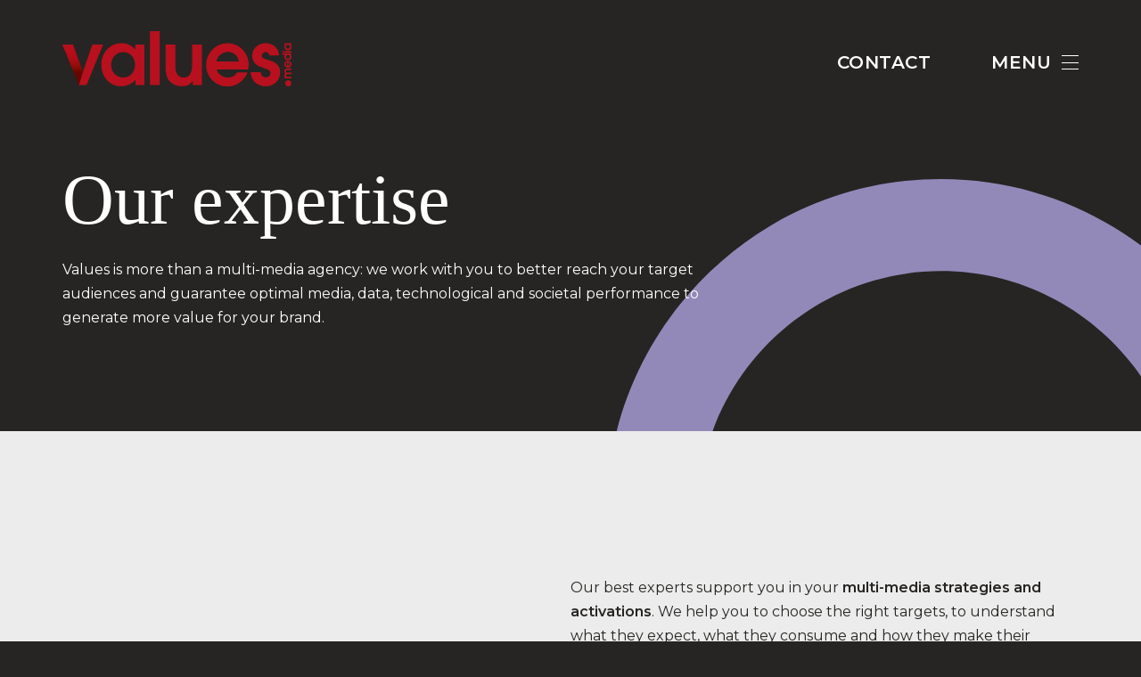

--- FILE ---
content_type: text/html; charset=UTF-8
request_url: https://www.values.media/en/our-business/
body_size: 19584
content:
<!DOCTYPE html><html lang="en-US"><head><script data-no-optimize="1">var litespeed_docref=sessionStorage.getItem("litespeed_docref");litespeed_docref&&(Object.defineProperty(document,"referrer",{get:function(){return litespeed_docref}}),sessionStorage.removeItem("litespeed_docref"));</script> <meta charset="UTF-8"><meta name="viewport" content="width=device-width, initial-scale=1.0"><title>Our expertise - Media, content, studies</title><link rel="profile" href="http://gmpg.org/xfn/11"><link rel="pingback" href="https://www.values.media/xmlrpc.php"> <script type="litespeed/javascript" data-src="https://cache.consentframework.com/js/pa/23927/c/RO5e7/stub"></script> <script type="litespeed/javascript" data-src="https://choices.consentframework.com/js/pa/23927/c/RO5e7/cmp"></script> <meta name='robots' content='index, follow, max-image-preview:large, max-snippet:-1, max-video-preview:-1' /><meta name="description" content="We deploy our best experts to support you in your multi-media strategies and activations to reach your targets." /><link rel="canonical" href="https://www.values.media/en/our-business/" /><meta property="og:locale" content="en_US" /><meta property="og:type" content="article" /><meta property="og:title" content="Our expertise - Media, content, studies" /><meta property="og:description" content="We deploy our best experts to support you in your multi-media strategies and activations to reach your targets." /><meta property="og:url" content="https://www.values.media/en/our-business/" /><meta property="og:site_name" content="values.media" /><meta property="article:modified_time" content="2023-07-31T14:25:27+00:00" /><meta property="og:image" content="https://www.values.media/wp-content/uploads/2023/04/Visuel_metiers-1.jpg" /><meta property="og:image:width" content="1078" /><meta property="og:image:height" content="1078" /><meta property="og:image:type" content="image/jpeg" /><meta name="twitter:card" content="summary_large_image" /> <script type="application/ld+json" class="yoast-schema-graph">{"@context":"https://schema.org","@graph":[{"@type":"WebPage","@id":"https://www.values.media/en/our-business/","url":"https://www.values.media/en/our-business/","name":"Our expertise - Media, content, studies","isPartOf":{"@id":"https://www.values.media/en/#website"},"primaryImageOfPage":{"@id":"https://www.values.media/en/our-business/#primaryimage"},"image":{"@id":"https://www.values.media/en/our-business/#primaryimage"},"thumbnailUrl":"https://www.values.media/wp-content/uploads/2023/04/Visuel_metiers-1.jpg","datePublished":"2023-03-30T09:19:08+00:00","dateModified":"2023-07-31T14:25:27+00:00","description":"We deploy our best experts to support you in your multi-media strategies and activations to reach your targets.","breadcrumb":{"@id":"https://www.values.media/en/our-business/#breadcrumb"},"inLanguage":"en-US","potentialAction":[{"@type":"ReadAction","target":["https://www.values.media/en/our-business/"]}]},{"@type":"ImageObject","inLanguage":"en-US","@id":"https://www.values.media/en/our-business/#primaryimage","url":"https://www.values.media/wp-content/uploads/2023/04/Visuel_metiers-1.jpg","contentUrl":"https://www.values.media/wp-content/uploads/2023/04/Visuel_metiers-1.jpg","width":1078,"height":1078},{"@type":"BreadcrumbList","@id":"https://www.values.media/en/our-business/#breadcrumb","itemListElement":[{"@type":"ListItem","position":1,"name":"Accueil","item":"https://www.values.media/en/"},{"@type":"ListItem","position":2,"name":"Our expertise"}]},{"@type":"WebSite","@id":"https://www.values.media/en/#website","url":"https://www.values.media/en/","name":"values.media","description":"Values.media est une société indépendante de conseil et d’activation. Plus qu’une agence média, nous vous accompagnons pour mieux agir vers vos publics et garantir une performance média et data au service de la création de valeur(s) pour votre marque.","potentialAction":[{"@type":"SearchAction","target":{"@type":"EntryPoint","urlTemplate":"https://www.values.media/en/?s={search_term_string}"},"query-input":{"@type":"PropertyValueSpecification","valueRequired":true,"valueName":"search_term_string"}}],"inLanguage":"en-US"}]}</script> <link rel="alternate" title="oEmbed (JSON)" type="application/json+oembed" href="https://www.values.media/en/wp-json/oembed/1.0/embed?url=https%3A%2F%2Fwww.values.media%2Fen%2Four-business%2F" /><link rel="alternate" title="oEmbed (XML)" type="text/xml+oembed" href="https://www.values.media/en/wp-json/oembed/1.0/embed?url=https%3A%2F%2Fwww.values.media%2Fen%2Four-business%2F&#038;format=xml" /><style id='wp-img-auto-sizes-contain-inline-css'>img:is([sizes=auto i],[sizes^="auto," i]){contain-intrinsic-size:3000px 1500px}
/*# sourceURL=wp-img-auto-sizes-contain-inline-css */</style><link data-optimized="2" rel="stylesheet" href="https://www.values.media/wp-content/litespeed/css/3a943dca54c7efda1b6e598385965c5d.css?ver=2e629" /><style id='global-styles-inline-css'>:root{--wp--preset--aspect-ratio--square: 1;--wp--preset--aspect-ratio--4-3: 4/3;--wp--preset--aspect-ratio--3-4: 3/4;--wp--preset--aspect-ratio--3-2: 3/2;--wp--preset--aspect-ratio--2-3: 2/3;--wp--preset--aspect-ratio--16-9: 16/9;--wp--preset--aspect-ratio--9-16: 9/16;--wp--preset--color--black: #000000;--wp--preset--color--cyan-bluish-gray: #abb8c3;--wp--preset--color--white: #ffffff;--wp--preset--color--pale-pink: #f78da7;--wp--preset--color--vivid-red: #cf2e2e;--wp--preset--color--luminous-vivid-orange: #ff6900;--wp--preset--color--luminous-vivid-amber: #fcb900;--wp--preset--color--light-green-cyan: #7bdcb5;--wp--preset--color--vivid-green-cyan: #00d084;--wp--preset--color--pale-cyan-blue: #8ed1fc;--wp--preset--color--vivid-cyan-blue: #0693e3;--wp--preset--color--vivid-purple: #9b51e0;--wp--preset--gradient--vivid-cyan-blue-to-vivid-purple: linear-gradient(135deg,rgb(6,147,227) 0%,rgb(155,81,224) 100%);--wp--preset--gradient--light-green-cyan-to-vivid-green-cyan: linear-gradient(135deg,rgb(122,220,180) 0%,rgb(0,208,130) 100%);--wp--preset--gradient--luminous-vivid-amber-to-luminous-vivid-orange: linear-gradient(135deg,rgb(252,185,0) 0%,rgb(255,105,0) 100%);--wp--preset--gradient--luminous-vivid-orange-to-vivid-red: linear-gradient(135deg,rgb(255,105,0) 0%,rgb(207,46,46) 100%);--wp--preset--gradient--very-light-gray-to-cyan-bluish-gray: linear-gradient(135deg,rgb(238,238,238) 0%,rgb(169,184,195) 100%);--wp--preset--gradient--cool-to-warm-spectrum: linear-gradient(135deg,rgb(74,234,220) 0%,rgb(151,120,209) 20%,rgb(207,42,186) 40%,rgb(238,44,130) 60%,rgb(251,105,98) 80%,rgb(254,248,76) 100%);--wp--preset--gradient--blush-light-purple: linear-gradient(135deg,rgb(255,206,236) 0%,rgb(152,150,240) 100%);--wp--preset--gradient--blush-bordeaux: linear-gradient(135deg,rgb(254,205,165) 0%,rgb(254,45,45) 50%,rgb(107,0,62) 100%);--wp--preset--gradient--luminous-dusk: linear-gradient(135deg,rgb(255,203,112) 0%,rgb(199,81,192) 50%,rgb(65,88,208) 100%);--wp--preset--gradient--pale-ocean: linear-gradient(135deg,rgb(255,245,203) 0%,rgb(182,227,212) 50%,rgb(51,167,181) 100%);--wp--preset--gradient--electric-grass: linear-gradient(135deg,rgb(202,248,128) 0%,rgb(113,206,126) 100%);--wp--preset--gradient--midnight: linear-gradient(135deg,rgb(2,3,129) 0%,rgb(40,116,252) 100%);--wp--preset--font-size--small: 13px;--wp--preset--font-size--medium: 20px;--wp--preset--font-size--large: 36px;--wp--preset--font-size--x-large: 42px;--wp--preset--spacing--20: 0.44rem;--wp--preset--spacing--30: 0.67rem;--wp--preset--spacing--40: 1rem;--wp--preset--spacing--50: 1.5rem;--wp--preset--spacing--60: 2.25rem;--wp--preset--spacing--70: 3.38rem;--wp--preset--spacing--80: 5.06rem;--wp--preset--shadow--natural: 6px 6px 9px rgba(0, 0, 0, 0.2);--wp--preset--shadow--deep: 12px 12px 50px rgba(0, 0, 0, 0.4);--wp--preset--shadow--sharp: 6px 6px 0px rgba(0, 0, 0, 0.2);--wp--preset--shadow--outlined: 6px 6px 0px -3px rgb(255, 255, 255), 6px 6px rgb(0, 0, 0);--wp--preset--shadow--crisp: 6px 6px 0px rgb(0, 0, 0);}:where(.is-layout-flex){gap: 0.5em;}:where(.is-layout-grid){gap: 0.5em;}body .is-layout-flex{display: flex;}.is-layout-flex{flex-wrap: wrap;align-items: center;}.is-layout-flex > :is(*, div){margin: 0;}body .is-layout-grid{display: grid;}.is-layout-grid > :is(*, div){margin: 0;}:where(.wp-block-columns.is-layout-flex){gap: 2em;}:where(.wp-block-columns.is-layout-grid){gap: 2em;}:where(.wp-block-post-template.is-layout-flex){gap: 1.25em;}:where(.wp-block-post-template.is-layout-grid){gap: 1.25em;}.has-black-color{color: var(--wp--preset--color--black) !important;}.has-cyan-bluish-gray-color{color: var(--wp--preset--color--cyan-bluish-gray) !important;}.has-white-color{color: var(--wp--preset--color--white) !important;}.has-pale-pink-color{color: var(--wp--preset--color--pale-pink) !important;}.has-vivid-red-color{color: var(--wp--preset--color--vivid-red) !important;}.has-luminous-vivid-orange-color{color: var(--wp--preset--color--luminous-vivid-orange) !important;}.has-luminous-vivid-amber-color{color: var(--wp--preset--color--luminous-vivid-amber) !important;}.has-light-green-cyan-color{color: var(--wp--preset--color--light-green-cyan) !important;}.has-vivid-green-cyan-color{color: var(--wp--preset--color--vivid-green-cyan) !important;}.has-pale-cyan-blue-color{color: var(--wp--preset--color--pale-cyan-blue) !important;}.has-vivid-cyan-blue-color{color: var(--wp--preset--color--vivid-cyan-blue) !important;}.has-vivid-purple-color{color: var(--wp--preset--color--vivid-purple) !important;}.has-black-background-color{background-color: var(--wp--preset--color--black) !important;}.has-cyan-bluish-gray-background-color{background-color: var(--wp--preset--color--cyan-bluish-gray) !important;}.has-white-background-color{background-color: var(--wp--preset--color--white) !important;}.has-pale-pink-background-color{background-color: var(--wp--preset--color--pale-pink) !important;}.has-vivid-red-background-color{background-color: var(--wp--preset--color--vivid-red) !important;}.has-luminous-vivid-orange-background-color{background-color: var(--wp--preset--color--luminous-vivid-orange) !important;}.has-luminous-vivid-amber-background-color{background-color: var(--wp--preset--color--luminous-vivid-amber) !important;}.has-light-green-cyan-background-color{background-color: var(--wp--preset--color--light-green-cyan) !important;}.has-vivid-green-cyan-background-color{background-color: var(--wp--preset--color--vivid-green-cyan) !important;}.has-pale-cyan-blue-background-color{background-color: var(--wp--preset--color--pale-cyan-blue) !important;}.has-vivid-cyan-blue-background-color{background-color: var(--wp--preset--color--vivid-cyan-blue) !important;}.has-vivid-purple-background-color{background-color: var(--wp--preset--color--vivid-purple) !important;}.has-black-border-color{border-color: var(--wp--preset--color--black) !important;}.has-cyan-bluish-gray-border-color{border-color: var(--wp--preset--color--cyan-bluish-gray) !important;}.has-white-border-color{border-color: var(--wp--preset--color--white) !important;}.has-pale-pink-border-color{border-color: var(--wp--preset--color--pale-pink) !important;}.has-vivid-red-border-color{border-color: var(--wp--preset--color--vivid-red) !important;}.has-luminous-vivid-orange-border-color{border-color: var(--wp--preset--color--luminous-vivid-orange) !important;}.has-luminous-vivid-amber-border-color{border-color: var(--wp--preset--color--luminous-vivid-amber) !important;}.has-light-green-cyan-border-color{border-color: var(--wp--preset--color--light-green-cyan) !important;}.has-vivid-green-cyan-border-color{border-color: var(--wp--preset--color--vivid-green-cyan) !important;}.has-pale-cyan-blue-border-color{border-color: var(--wp--preset--color--pale-cyan-blue) !important;}.has-vivid-cyan-blue-border-color{border-color: var(--wp--preset--color--vivid-cyan-blue) !important;}.has-vivid-purple-border-color{border-color: var(--wp--preset--color--vivid-purple) !important;}.has-vivid-cyan-blue-to-vivid-purple-gradient-background{background: var(--wp--preset--gradient--vivid-cyan-blue-to-vivid-purple) !important;}.has-light-green-cyan-to-vivid-green-cyan-gradient-background{background: var(--wp--preset--gradient--light-green-cyan-to-vivid-green-cyan) !important;}.has-luminous-vivid-amber-to-luminous-vivid-orange-gradient-background{background: var(--wp--preset--gradient--luminous-vivid-amber-to-luminous-vivid-orange) !important;}.has-luminous-vivid-orange-to-vivid-red-gradient-background{background: var(--wp--preset--gradient--luminous-vivid-orange-to-vivid-red) !important;}.has-very-light-gray-to-cyan-bluish-gray-gradient-background{background: var(--wp--preset--gradient--very-light-gray-to-cyan-bluish-gray) !important;}.has-cool-to-warm-spectrum-gradient-background{background: var(--wp--preset--gradient--cool-to-warm-spectrum) !important;}.has-blush-light-purple-gradient-background{background: var(--wp--preset--gradient--blush-light-purple) !important;}.has-blush-bordeaux-gradient-background{background: var(--wp--preset--gradient--blush-bordeaux) !important;}.has-luminous-dusk-gradient-background{background: var(--wp--preset--gradient--luminous-dusk) !important;}.has-pale-ocean-gradient-background{background: var(--wp--preset--gradient--pale-ocean) !important;}.has-electric-grass-gradient-background{background: var(--wp--preset--gradient--electric-grass) !important;}.has-midnight-gradient-background{background: var(--wp--preset--gradient--midnight) !important;}.has-small-font-size{font-size: var(--wp--preset--font-size--small) !important;}.has-medium-font-size{font-size: var(--wp--preset--font-size--medium) !important;}.has-large-font-size{font-size: var(--wp--preset--font-size--large) !important;}.has-x-large-font-size{font-size: var(--wp--preset--font-size--x-large) !important;}
/*# sourceURL=global-styles-inline-css */</style><style id='classic-theme-styles-inline-css'>/*! This file is auto-generated */
.wp-block-button__link{color:#fff;background-color:#32373c;border-radius:9999px;box-shadow:none;text-decoration:none;padding:calc(.667em + 2px) calc(1.333em + 2px);font-size:1.125em}.wp-block-file__button{background:#32373c;color:#fff;text-decoration:none}
/*# sourceURL=/wp-includes/css/classic-themes.min.css */</style> <script id="wpml-cookie-js-extra" type="litespeed/javascript">var wpml_cookies={"wp-wpml_current_language":{"value":"en","expires":1,"path":"/"}};var wpml_cookies={"wp-wpml_current_language":{"value":"en","expires":1,"path":"/"}}</script> <link rel="https://api.w.org/" href="https://www.values.media/en/wp-json/" /><link rel="alternate" title="JSON" type="application/json" href="https://www.values.media/en/wp-json/wp/v2/pages/3631" /><link rel="EditURI" type="application/rsd+xml" title="RSD" href="https://www.values.media/xmlrpc.php?rsd" /><link rel='shortlink' href='https://www.values.media/en/?p=3631' /><meta name="generator" content="WPML ver:4.8.2 stt:1,4;" /><style type="text/css">.um_request_name {
				display: none !important;
			}</style><link rel="icon" href="https://www.values.media/wp-content/uploads/2023/03/cropped-favicon-1-32x32.png" sizes="32x32" /><link rel="icon" href="https://www.values.media/wp-content/uploads/2023/03/cropped-favicon-1-192x192.png" sizes="192x192" /><link rel="apple-touch-icon" href="https://www.values.media/wp-content/uploads/2023/03/cropped-favicon-1-180x180.png" /><meta name="msapplication-TileImage" content="https://www.values.media/wp-content/uploads/2023/03/cropped-favicon-1-270x270.png" />
 <script type="litespeed/javascript" data-src="https://www.googletagmanager.com/gtag/js?id=UA-131033202-1"></script> <script type="litespeed/javascript">window.dataLayer=window.dataLayer||[];function gtag(){dataLayer.push(arguments)}
gtag('js',new Date());gtag('config','UA-131033202-1')</script>  <script type="litespeed/javascript" data-src="https://www.googletagmanager.com/gtag/js?id=AW-862865838"></script> <script type="litespeed/javascript">window.dataLayer=window.dataLayer||[];function gtag(){dataLayer.push(arguments)}
gtag('js',new Date());gtag('config','AW-862865838')</script> </head><body class="wp-singular page-template page-template-page-templates page-template-metiers page-template-page-templatesmetiers-php page page-id-3631 page-parent wp-theme-symediane show-lang"><header class="header js-scroll"><div class="header__container container"><div class="header__side"><div class="header__logo">
<a href="https://www.values.media/en/" title="values.media">
<svg width="257" height="62" viewBox="0 0 257 62" fill="none" xmlns="http://www.w3.org/2000/svg">
<g clip-path="url(#clip0_190_1231)">
<path d="M18.504 60.441L0 15.1102H11.8522L23.0998 45.5706L18.504 60.441Z" fill="url(#paint0_linear_190_1231)"/>
<path d="M253.372 62C255.309 62 256.879 60.443 256.879 58.5222C256.879 56.6015 255.309 55.0445 253.372 55.0445C251.435 55.0445 249.864 56.6015 249.864 58.5222C249.864 60.443 251.435 62 253.372 62Z" fill="#B8101E"/>
<path d="M23.2206 45.2108L33.6216 15.1103H45.7157L27.0907 60.441H18.5039L23.2206 45.2108Z" fill="#B8101E"/>
<path d="M91.9152 60.441H81.8771V54.8046C78.3698 58.882 71.5971 61.8801 65.9128 61.8801C54.1816 61.8801 43.6597 52.5261 43.6597 37.4159C43.6597 23.5048 53.9397 13.4313 66.5176 13.4313C75.83 13.4313 81.3933 20.0271 81.6352 20.7466H81.7561V14.9903H91.9152V60.441ZM68.2107 23.5048C59.2611 23.5048 54.6653 31.1799 54.6653 38.0155C54.6653 45.6905 60.4705 52.0464 68.2107 52.0464C75.83 52.0464 81.5143 46.1702 81.5143 37.7756C81.5143 28.3017 74.7416 23.5048 68.2107 23.5048Z" fill="#B8101E"/>
<path d="M98.2041 0H109.21V60.441H98.2041V0Z" fill="#B8101E"/>
<path d="M156.377 15.1103V60.441H146.339V55.8839H146.218C144.404 58.2824 141.38 61.8801 134.486 61.8801C126.142 61.8801 121.425 57.8027 119.127 54.6847C115.741 49.8878 115.741 42.4526 115.741 38.735V15.1103H126.746V38.2553C126.746 41.9729 126.746 52.0464 136.301 52.0464C143.194 52.0464 145.492 45.5706 145.492 38.3752V15.1103H156.377Z" fill="#B8101E"/>
<path d="M172.946 42.6925C173.43 45.6905 177.783 52.0464 185.524 52.0464C190.361 52.0464 193.99 50.0077 196.046 46.2901H207.535C204.874 54.4449 196.166 62.1199 185.403 62.1199C171.857 62.1199 161.214 51.3269 161.214 38.1354C161.214 25.3037 171.132 13.5513 185.282 13.5513C199.795 13.5513 208.986 26.0232 208.986 37.4159C208.986 39.5745 208.623 41.3733 208.382 42.9323H172.946V42.6925ZM197.981 33.9381C196.771 26.6228 191.087 23.265 185.645 23.265C181.654 23.265 174.76 25.4236 172.704 33.9381H197.981Z" fill="#B8101E"/>
<path d="M232.328 27.4623C231.602 23.8646 229.062 23.5048 227.974 23.5048C225.313 23.5048 223.741 25.5435 223.741 27.4623C223.741 30.1006 225.676 30.7002 231.481 32.499C237.166 34.1779 244.301 36.9362 244.301 46.0503C244.301 56.2437 236.198 61.8801 228.337 61.8801C223.862 61.8801 218.178 60.3211 214.67 55.8839C211.889 52.4062 211.405 48.8085 211.163 46.0503H222.411C222.894 48.089 223.862 51.8066 228.458 51.8066C231.965 51.8066 233.416 49.1683 233.416 47.2495C233.416 43.8917 230.998 43.0522 223.136 40.4139C217.936 38.735 212.856 34.8975 212.856 27.4623C212.856 18.588 220.838 13.4313 228.216 13.4313C235.11 13.4313 242.729 18.3482 243.092 27.3424H232.328V27.4623Z" fill="#B8101E"/>
<path d="M249.26 53.0058V51.3269H249.864C249.622 51.207 249.018 50.7273 249.018 49.4081C249.018 49.0484 249.139 47.9691 250.227 47.2495C249.139 46.53 249.018 45.3308 249.018 44.8511C249.018 43.412 249.743 42.6925 250.227 42.4526C250.59 42.2128 251.316 41.853 252.404 41.853H256.758V43.6518H252.646C252.162 43.6518 250.711 43.6518 250.711 45.0909C250.711 45.5706 250.953 46.0503 251.437 46.2901C251.92 46.53 252.646 46.53 253.13 46.53H256.879V48.3288H252.767C251.799 48.3288 250.832 48.6886 250.832 49.7679C250.832 51.207 252.404 51.207 253.251 51.207H257V53.0058H249.26Z" fill="#B8101E"/>
<path d="M253.734 39.0948C254.218 38.9749 255.307 38.3752 255.307 37.0561C255.307 36.2166 254.944 35.617 254.339 35.3772V33.4584C255.67 33.9381 257 35.2573 257 37.0561C257 39.2147 255.186 41.0135 253.009 41.0135C250.832 41.0135 248.897 39.3346 248.897 37.0561C248.897 34.6576 250.953 33.2186 252.888 33.2186C253.251 33.2186 253.493 33.2186 253.734 33.3385V39.0948ZM252.283 35.0174C251.074 35.2573 250.469 36.0967 250.469 37.0561C250.469 37.6557 250.832 38.8549 252.283 39.2147V35.0174Z" fill="#B8101E"/>
<path d="M256.758 24.824V26.5029H255.79C256.274 26.8627 257 27.5822 257 28.9014C257 30.8201 255.428 32.7389 253.009 32.7389C250.469 32.7389 249.018 30.7002 249.018 28.9014C249.018 27.8221 249.381 27.2224 249.985 26.6228H246.72V24.824H256.758ZM255.307 28.7814C255.307 27.4623 254.097 26.6228 253.009 26.6228C251.799 26.6228 250.711 27.5822 250.711 28.7814C250.711 30.1006 251.92 30.94 253.009 30.94C254.339 30.94 255.307 29.8607 255.307 28.7814Z" fill="#B8101E"/>
<path d="M246.72 23.9845V22.1857H248.413V23.9845H246.72ZM249.26 23.9845V22.1857H256.758V23.9845H249.26Z" fill="#B8101E"/>
<path d="M256.758 13.5513V15.2302H255.79C256.516 15.8298 257 16.9091 257 17.8685C257 19.7872 255.428 21.4662 253.009 21.4662C250.711 21.4662 249.018 19.7872 249.018 17.7485C249.018 16.1896 250.106 15.3501 250.227 15.2302H249.26V13.5513H256.758ZM250.59 17.3888C250.59 18.8279 251.92 19.5474 253.009 19.5474C254.339 19.5474 255.307 18.588 255.307 17.3888C255.307 16.1896 254.339 15.2302 252.888 15.2302C251.437 15.2302 250.59 16.3095 250.59 17.3888Z" fill="#B8101E"/>
</g>
<defs>
<linearGradient id="paint0_linear_190_1231" x1="11.0734" y1="15.4365" x2="11.9995" y2="46.2459" gradientUnits="userSpaceOnUse">
<stop stop-color="#B8101E"/>
<stop offset="0.2704" stop-color="#B60C1B"/>
<stop offset="0.4426" stop-color="#B00C19"/>
<stop offset="0.5875" stop-color="#A70C14"/>
<stop offset="0.7172" stop-color="#9A0C0D"/>
<stop offset="0.8367" stop-color="#880C03"/>
<stop offset="0.9473" stop-color="#710A00"/>
<stop offset="1" stop-color="#630700"/>
</linearGradient>
<clipPath id="clip0_190_1231">
<rect width="257" height="62" fill="white"/>
</clipPath>
</defs>
</svg>
</a></div></div><div class="header__side --right">
<a href="/en/contact/" class="header__side__link" >Contact</a>
<button class="header__burger js-toggle-menu" title="Menu">
Menu          <span class="icon">
<span></span>
<span></span>
<span></span>
</span>
</button></div></div></header><nav class="header__menu js-menu"><div class="header__menu__grid menu-burger-container"><div class="header__menu__close"><div class="header__menu__lang">
<svg width="805" height="805" viewBox="0 0 805 805" fill="none" xmlns="http://www.w3.org/2000/svg">
<path fill-rule="evenodd" clip-rule="evenodd" d="M457.143 589.068L346.598 295.796H237.312L347.7 589.068H457.143Z" fill="url(#red)"/>
<path fill-rule="evenodd" clip-rule="evenodd" d="M347.857 589.068L458.403 295.796H567.847L457.301 589.068H347.857Z" fill="#B8101E"/>
<path fill-rule="evenodd" clip-rule="evenodd" d="M0 402.441C0 180.16 180.149 0 402.5 0C624.851 0 805 180.16 805 402.441C805 624.722 624.851 804.881 402.5 804.881C180.149 804.881 0 624.722 0 402.441ZM110.231 402.441C110.231 563.827 241.091 694.608 402.5 694.608C563.909 694.608 694.769 563.827 694.769 402.441C694.769 241.054 563.909 110.273 402.5 110.273C241.091 110.273 110.231 241.054 110.231 402.441Z" fill="#B8101E"/>
<defs>
<linearGradient id="red" x1="346.827" y1="353.288" x2="347.659" y2="549.738" gradientUnits="userSpaceOnUse">
<stop stop-color="#B8101E"/>
<stop offset="1" stop-color="#630700"/>
</linearGradient>
<linearGradient id="blue" x1="346.827" y1="353.288" x2="347.659" y2="549.738" gradientUnits="userSpaceOnUse">
<stop stop-color="#005EB0"/>
<stop offset="1" stop-color="#003068"/>
</linearGradient>
<linearGradient id="lilac" x1="346.827" y1="353.288" x2="347.659" y2="549.738" gradientUnits="userSpaceOnUse">
<stop stop-color="#9389B9"/>
<stop offset="1" stop-color="#4E415F"/>
</linearGradient>
<linearGradient id="orange" x1="346.827" y1="353.288" x2="347.659" y2="549.738" gradientUnits="userSpaceOnUse">
<stop stop-color="#EC6600"/>
<stop offset="1" stop-color="#832F00"/>
</linearGradient>
<linearGradient id="green" x1="346.827" y1="353.288" x2="347.659" y2="549.738" gradientUnits="userSpaceOnUse">
<stop stop-color="#009A3C"/>
<stop offset="1" stop-color="#003A17"/>
</linearGradient>
</defs>
</svg><div class="wpml-ls-statics-shortcode_actions wpml-ls wpml-ls-legacy-list-horizontal"><ul role="menu"><li class="wpml-ls-slot-shortcode_actions wpml-ls-item wpml-ls-item-fr wpml-ls-first-item wpml-ls-item-legacy-list-horizontal" role="none">
<a href="https://www.values.media/nos-metiers/" class="wpml-ls-link" role="menuitem"  aria-label="Switch to FR" title="Switch to FR" >
<span class="wpml-ls-native" lang="fr">FR</span></a></li><li class="wpml-ls-slot-shortcode_actions wpml-ls-item wpml-ls-item-en wpml-ls-current-language wpml-ls-last-item wpml-ls-item-legacy-list-horizontal" role="none">
<a href="https://www.values.media/en/our-business/" class="wpml-ls-link" role="menuitem" >
<span class="wpml-ls-native" role="menuitem">EN</span></a></li></ul></div></div><div class="close_btn">
Close          <button class="js-toggle-menu" title="Close">
<svg width="21" height="21" viewBox="0 0 21 21" fill="none" xmlns="http://www.w3.org/2000/svg">
<line x1="0.646447" y1="20.1463" x2="19.6461" y2="1.14667" stroke="#262523"/>
<line x1="1.35355" y1="1.14657" x2="20.3532" y2="20.1462" stroke="#262523"/>
</svg>
</button></div></div><div class="header__menu__menus"><div class="header__menu__menus__container"><div class="header__menu__primary"><div class="menu-menu-principal-container"><ul id="menu-menu-principal" class="menu"><li id="menu-item-41" class="menu-item menu-item-type-post_type menu-item-object-page menu-item-41"><a href="https://www.values.media/en/the-agency/">The agency</a></li><li id="menu-item-42" class="menu-item menu-item-type-post_type menu-item-object-page current-menu-item page_item page-item-3631 current_page_item menu-item-42"><a href="https://www.values.media/en/our-business/" aria-current="page">Our expertise</a></li><li id="menu-item-43" class="menu-item menu-item-type-post_type menu-item-object-page menu-item-43"><a href="https://www.values.media/en/our-customers/">Our clients</a></li><li id="menu-item-44" class="menu-item menu-item-type-post_type menu-item-object-page menu-item-44"><a href="https://www.values.media/en/our-values/">Our values</a></li><li id="menu-item-40" class="menu-item menu-item-type-post_type menu-item-object-page menu-item-40"><a href="https://www.values.media/en/news/">News</a></li></ul></div></div><div class="header__menu__secondary"><div class="menu-menu-secondaire-container"><ul id="menu-menu-secondaire" class="menujs"><li id="menu-item-45" class="menu-item menu-item-type-post_type menu-item-object-page menu-item-45"><a href="https://www.values.media/en/the-team/">The team</a></li><li id="menu-item-46" class="menu-item menu-item-type-post_type menu-item-object-page menu-item-46"><a href="https://www.values.media/en/podcasts/">Podcasts</a></li><li id="menu-item-47" class="menu-item menu-item-type-post_type menu-item-object-page menu-item-47"><a href="https://www.values.media/en/recruitment/">Recruitment</a></li><li id="menu-item-48" class="menu-item menu-item-type-post_type menu-item-object-page menu-item-48"><a href="https://www.values.media/en/contact/">Contact</a></li></ul></div></div><div class="header__menu__adresse">
18 rue Oberkampf, 75011 Paris<br />
<a href="tel:+33 (0)1 49 96 97 97" target="_blank" class="phone_link">+33 (0)1 49 96 97 97</a></div></div></div></div></nav><main class="main"><section class="introduction introduction__desc"><div class="container"><h1>Our expertise</h1><p><span style="font-weight: 400;">Values is more than a multi-media agency: we work with you to better reach your target audiences and guarantee optimal media, data, technological and societal performance to generate more value for your brand.</span></p></div><div class="v-logo__intro">
<svg width="611" height="405" viewBox="0 0 611 405" fill="none" xmlns="http://www.w3.org/2000/svg">
<mask id="mask0_651_1279" style="mask-type:alpha" maskUnits="userSpaceOnUse" x="0" y="0" width="611" height="405">
<rect width="611" height="405" fill="#D9D9D9" />
</mask>
<g mask="url(#mask0_651_1279)">
<path fill-rule="evenodd" clip-rule="evenodd" d="M0 385.805C0 173.817 171.197 2 382.5 2C593.803 2 765 173.817 765 385.805C765 597.793 593.803 769.61 382.5 769.61C171.197 769.61 0 597.793 0 385.805ZM104.754 385.805C104.754 539.718 229.111 664.443 382.5 664.443C535.889 664.443 660.246 539.718 660.246 385.805C660.246 231.892 535.889 107.166 382.5 107.166C229.111 107.166 104.754 231.892 104.754 385.805Z" fill="#9389B9" />
</g>
</svg></div></section><div class="main-content bg-light metiers"><div class="bloc__texte-image container"><div class="image">
<picture class=" half-pic lazyload-box" ><!--[if IE 9]><video style="display: none;><![endif]--><source
media=" (max-width: 767px) and (min-resolution: 144dpi),
(max-width: 767px) and (-webkit-min-device-pixel-ratio: 1.5)"
data-srcset="https://www.values.media/wp-content/uploads/2023/04/Visuel_metiers-1-880x880.jpg" ><source
media="(max-width: 767px)"
data-srcset="https://www.values.media/wp-content/uploads/2023/04/Visuel_metiers-1-440x440.jpg" ><source
media=" (max-width: 991px) and (min-resolution: 144dpi),
(max-width: 991px) and (-webkit-min-device-pixel-ratio: 1.5)"
data-srcset="https://www.values.media/wp-content/uploads/2023/04/Visuel_metiers-1-880x880.jpg" ><source
media="(max-width: 991px)"
data-srcset="https://www.values.media/wp-content/uploads/2023/04/Visuel_metiers-1-440x440.jpg" ><source
media=" (max-width: 1140px) and (min-resolution: 144dpi),
(max-width: 1140px) and (-webkit-min-device-pixel-ratio: 1.5)"
data-srcset="https://www.values.media/wp-content/uploads/2023/04/Visuel_metiers-1.jpg" ><source
media="(max-width: 1140px)"
data-srcset="https://www.values.media/wp-content/uploads/2023/04/Visuel_metiers-1-750x750.jpg" ><source
media=" (max-width: 1559px) and (min-resolution: 144dpi),
(max-width: 1559px) and (-webkit-min-device-pixel-ratio: 1.5)"
data-srcset="https://www.values.media/wp-content/uploads/2023/04/Visuel_metiers-1.jpg" ><source
media="(max-width: 1559px)"
data-srcset="https://www.values.media/wp-content/uploads/2023/04/Visuel_metiers-1-750x750.jpg" ><source
media=" (min-width: 1560px) and (min-resolution: 144dpi),
(min-width: 1560px) and (-webkit-min-device-pixel-ratio: 1.5)"
data-srcset="https://www.values.media/wp-content/uploads/2023/04/Visuel_metiers-1.jpg" ><source
media="(min-width: 1560px)"
data-srcset="https://www.values.media/wp-content/uploads/2023/04/Visuel_metiers-1-750x750.jpg" ><!--[if IE 9]></video><![endif]--><img data-lazyloaded="1" src="[data-uri]" loading="lazy"
data-src="https://www.values.media/wp-content/uploads/2023/04/Visuel_metiers-1-750x750.jpg"
class="lazyload"
alt="Visuel_metiers" width="750" height="750"
><div class="masks"><div class="mask mask-xl" style="padding-bottom: 100%;" ></div><div class="mask mask-xl-2x" style="padding-bottom: 100%;" ></div><div class="mask mask-lg" style="padding-bottom: 100%;" ></div><div class="mask mask-lg-2x" style="padding-bottom: 100%;" ></div><div class="mask mask-md" style="padding-bottom: 100%;" ></div><div class="mask mask-md-2x" style="padding-bottom: 100%;" ></div><div class="mask mask-sm" style="padding-bottom: 100%;" ></div><div class="mask mask-sm-2x" style="padding-bottom: 100%;" ></div><div class="mask mask-xs" style="padding-bottom: 100%;" ></div><div class="mask mask-xs-2x" style="padding-bottom: 100%;" ></div></div></picture></div><div class="texte"><p><span style="font-weight: 400;">Our best experts support you in your <strong>multi-media strategies and activations</strong>. We help you to choose the right targets, to understand what they expect, what they consume and how they make their decisions, so you can adapt your message to the competition and to the current situation. <strong>We conceive Values.media as a <em>one-stop agency</em> capable of providing solutions to all your marketing and communications challenges</strong>. From branding to performance, we activate any and all paid media which <strong>we operate internally to be able to closely and constantly monitor your campaigns, optimize your budget and your environmental impact</strong>.</span></p></div></div><div class="bloc__titre-seul container"><h2>Our teams are by your side throughout the media process</h2></div><div class="bloc__texte-defilant"><div class="texte" data-text="media content studies environment media content studies environment media content studies environment">
<span>media content studies environment media content studies environment media content studies environment</span></div></div><div class="bloc__texte-image container"><div class="image svg">
<img data-lazyloaded="1" src="[data-uri]" data-src="https://www.values.media/wp-content/uploads/2023/04/ico-list.svg" alt="" /></div><div class="texte"><h2>
<span class="number">01</span>          <span class="text">Understand and predict</span></h2><p><span style="font-weight: 400;">Thanks to our strategic planning team&#8217;s expertise, we help you define the strategy best suited to your objectives. Our team draws on a wide range of technologies:</span></p><ul><li><b>Weblistening</b> (Radarly),</li><li><strong>Study of French consumer behaviour</strong> (SIMM TGI, YouGov profiles)</li><li><strong>Multi-brand brand tracker</strong> (YouGov brandindex)</li><li><strong>Web audience measurement</strong> (Prosimilarweb)</li></ul></div></div><div class="bloc__texte-image container --invert"><div class="image svg">
<img data-lazyloaded="1" src="[data-uri]" data-src="https://www.values.media/wp-content/uploads/2023/04/compass.svg" alt="" /></div><div class="texte"><p><span style="font-weight: 400;">We also forecast <strong>branding</strong>, <strong>traffic</strong> and <strong>business</strong> performance by leveraging our proprietary <strong>Values Data Hub</strong> platform and our associated tools :</span></p><ul><li style="font-weight: 400;" aria-level="1"><span style="font-weight: 400;"><strong>Brand lift</strong> prediction (exclusive solution co-created with Ekimétrics)</span></li><li><span style="font-weight: 400;">Predicting <strong>the memory surface of media plans</strong></span></li><li style="font-weight: 400;" aria-level="1"><span style="font-weight: 400;"><strong>Omnichannel business and traffic </strong>prediction (Values Forecaster)</span></li><li style="font-weight: 400;" aria-level="1"><span style="font-weight: 400;">Prediction of <strong>unified reach</strong> of media plans (Nielsen Commspoint)</span></li></ul>
<a href="/en/our-business/the-value-and-values-study/" class="focus-link"><div class="text">
<span>Focus</span><div class="titre">The Value&Values study</div></div>
</a></div></div><div class="bloc__interview-video container"><div class="bloc__interview-video__content bg-dark --no-video"><div class="citation"><div class="texte"><p><span style="font-weight: 400;">Strategic planning and research is a genuine laboratory that collects and sorts information, variations and studies, to extract the insights that are essential when responding to our clients&#8217; briefs. Because a recommendation only makes sense in its context, the strategic planning unit provides the breeding ground that sheds light on and adds value to each of our clients&#8217; issues/priorities</span></p></div><div class="nom">Hélène Deriac, Head of Strategic Planning and Research</div></div></div></div><div class="bloc__outils"><div class="container"><h2>Our tools</h2></div><div class="slider-logos">
<img data-lazyloaded="1" src="[data-uri]" width="334" height="36" data-src="https://www.values.media/wp-content/uploads/2023/04/Mask-group-1-1.png" alt="">
<img data-lazyloaded="1" src="[data-uri]" width="339" height="54" data-src="https://www.values.media/wp-content/uploads/2023/04/Mask-group-2-1.png" alt="">
<img data-lazyloaded="1" src="[data-uri]" width="333" height="116" data-src="https://www.values.media/wp-content/uploads/2023/04/Mask-group-4-1.png" alt="">
<img data-lazyloaded="1" src="[data-uri]" width="341" height="340" data-src="https://www.values.media/wp-content/uploads/2023/04/Frame-1.png" alt="">
<img data-lazyloaded="1" src="[data-uri]" width="341" height="340" data-src="https://www.values.media/wp-content/uploads/2023/04/Frame-2.png" alt="">
<img data-lazyloaded="1" src="[data-uri]" width="341" height="340" data-src="https://www.values.media/wp-content/uploads/2023/04/Frame.png" alt="">
<img data-lazyloaded="1" src="[data-uri]" width="2560" height="555" data-src="https://www.values.media/wp-content/uploads/2023/05/YougovBW.png" alt="">
<img data-lazyloaded="1" src="[data-uri]" width="300" height="80" data-src="https://www.values.media/wp-content/uploads/2023/05/XandrBW.png" alt="">
<img data-lazyloaded="1" src="[data-uri]" width="758" height="321" data-src="https://www.values.media/wp-content/uploads/2023/05/Google360BW.png" alt="">
<img data-lazyloaded="1" src="[data-uri]" width="1500" height="353" data-src="https://www.values.media/wp-content/uploads/2023/05/EulerianBW.png" alt="">
<img data-lazyloaded="1" src="[data-uri]" width="1318" height="426" data-src="https://www.values.media/wp-content/uploads/2023/05/AmazonBW.png" alt="">
<img data-lazyloaded="1" src="[data-uri]" width="512" height="512" data-src="https://www.values.media/wp-content/uploads/2023/05/ScanmarQED-logo.png" alt="">
<img data-lazyloaded="1" src="[data-uri]" width="1567" height="277" data-src="https://www.values.media/wp-content/uploads/2023/07/RAMP_BIG.png" alt=""></div></div><div class="bloc__texte-image container"><div class="image svg">
<img data-lazyloaded="1" src="[data-uri]" data-src="https://www.values.media/wp-content/uploads/2023/04/ico-graph.svg" alt="" /></div><div class="texte"><h2>
<span class="number">02</span>          <span class="text">Activate & optimise</span></h2><p><span style="font-weight: 400;">Using planning insights converted into media and data applications (segments/targeting), thanks to our traders, we <strong>activate all media, whether online, offline, programmatic or private deals</strong>, depending on their relevance to your needs. All our media trading is <strong>100% internalised, with no intermediaries</strong>, to ensure <strong>control, transparency and efficiency</strong>. We measure via <strong>independent, agnostic</strong> third-party measurers so that we are not both judge and jury at this decisive stage in your media plans. </span></p><ul><li style="font-weight: 400;" aria-level="1"><span style="font-weight: 400;">Digital performance attribution</span></li><li style="font-weight: 400;" aria-level="1"><span style="font-weight: 400;">Drive to web, drive to store</span></li><li style="font-weight: 400;" aria-level="1"><span style="font-weight: 400;">Advertising post-test, brand tracker. </span></li></ul></div></div><div class="bloc__texte-image container --invert"><div class="image svg">
<img data-lazyloaded="1" src="[data-uri]" data-src="https://www.values.media/wp-content/uploads/2023/04/smart-contracts.svg" alt="" /></div><div class="texte"><p><span style="font-weight: 400;"><strong>We optimise all media</strong> throughout the process using robust measurement data collected by our third-party tools. </span></p><p><span style="font-weight: 400;">Finally, <strong>we model</strong>:</span></p><ul><li><span style="font-weight: 400;">Mix Marketing Modeling (MMM) approach for <strong>continuous performance improvement</strong>, where historical data is used to inform and optimise the deployment of your future campaigns</span></li><li style="font-weight: 400;" aria-level="1"><span style="font-weight: 400;"><strong>MMM access approach</strong> using a third-party modeling tool (720 metrics) and our dedicated experts</span></li><li><span style="font-weight: 400;"><strong>Custom MMM approach</strong> in consultation and coordination with our  Ekimétrics partner.</span></li></ul>
<a href="/en/our-business/the-glimpact-tool/" class="focus-link"><div class="text">
<span>Focus</span><div class="titre">The Glimpact tool</div></div>
</a></div></div><div class="bloc__interview-video container"><div class="bloc__interview-video__content bg-dark --no-video"><div class="citation"><div class="texte"><p><span style="font-weight: 400;">While intuition can (still) guide many of our day-to-day personal decisions, it has long been inadequate for thinking about effective marketing &amp; media actions. Today, it&#8217;s inconceivable to support our customers without the support of robust decision-making tools, whether in the thinking, planning, modelling/prediction or performance measurement phases. Our choice is to use market-leading, independent or simply proprietary tools when what we have in mind does not exist. The challenge is to have the best of both worlds, i.e. an independent, high-performance marketing intelligence tool driven by our teams, so that we can take control of the subject internally without being both judge and jury of the results.</span></p></div><div class="nom">Managing Director</div></div></div></div><div class="bloc__texte-image container"><div class="image svg">
<img data-lazyloaded="1" src="[data-uri]" data-src="https://www.values.media/wp-content/uploads/2023/04/ico-save-money.svg" alt="" /></div><div class="texte"><h2>
<span class="number">03</span>          <span class="text">Tell and prove it</span></h2><p><span style="font-weight: 400;">Content strategies have become the essential complement to any media strategy. Telling your story, mobilising your communities, embracing and even anticipating</span> <span style="font-weight: 400;">zeitgeisty topics</span><span style="font-weight: 400;">, offering an embodied point of view &#8211; these are the new mantras of successful communication. That&#8217;s why we offer our unique expertise in editorialising the spoken word. We design content strategies and media partnerships that are impactful, engaging and innovative: </span></p><ul><li style="font-weight: 400;" aria-level="1"><span style="font-weight: 400;">Webseries, documentaries, short TV programmes</span></li><li style="font-weight: 400;" aria-level="1"><span style="font-weight: 400;">Events, influence</span></li><li style="font-weight: 400;" aria-level="1"><span style="font-weight: 400;">Dedicated websites, white papers, Special ops</span></li><li style="font-weight: 400;" aria-level="1"><span style="font-weight: 400;">Podcasts, videos</span></li><li style="font-weight: 400;" aria-level="1"><span style="font-weight: 400;">Branded products</span></li></ul></div></div><div class="bloc__texte-image container --invert"><div class="image svg">
<img data-lazyloaded="1" src="[data-uri]" data-src="https://www.values.media/wp-content/uploads/2023/04/best-seller.svg" alt="" /></div><div class="texte"><p><span style="font-weight: 400;">Our recommendations are tailor-made and in line with your <em>raison d&#8217;être</em>. Our strategies are ideally suited to conveying your CSR commitments through appropriate storytelling, designed to avoid any type of washing, green or otherwise. </span></p><ul><li style="font-weight: 400;" aria-level="1"><span style="font-weight: 400;">2 Gold Brand Content Awards</span></li><li><span style="font-weight: 400;">4 content prizes at “100% media” awards</span></li></ul>
<a href="/en/our-business/examples-of-operations/" class="focus-link"><div class="text">
<span>Focus</span><div class="titre">Examples of operations</div></div>
</a></div></div><div class="bloc__interview-video container"><div class="bloc__interview-video__content bg-dark --no-video"><div class="citation"><div class="texte"><p><span style="font-weight: 400;">Content operations in partnership with media owners allow us to pre-empt certain subjects and/or themes while benefiting from the media brand credibility. They are fantastic opportunities to tell stories over the long term, asserting our <em>raison d&#8217;être</em>, mobilising our communities and creating lasting brand preference</span></p></div><div class="nom">Jérôme Badie, Director of Content and Engagement</div></div></div></div><div class="bloc__bouton container">
<a href="/en/the-team/" class="btn primary">Discover the team</a></div></div></main><div class="reassurance"><div class="container"><div class="reassurance__texte">
on a human scale</div><div class="reassurance__texte">
over 90% client loyalty</div><div class="reassurance__texte">
highly digitalized</div><div class="reassurance__texte">
a commitment to CSR</div></div></div><footer class="footer"><div class="footer__content container"><div class="footer__left"><div class="footer__social">
<a href="https://www.linkedin.com/company/valuesmedia/" target="_blank" title="linkedin"><svg width="15" height="15" viewBox="0 0 15 15" fill="none" xmlns="http://www.w3.org/2000/svg">
<path fill-rule="evenodd" clip-rule="evenodd" d="M1.30128 0.209991C0.699284 0.209991 0.210938 0.68347 0.210938 1.26679V13.9065C0.210938 14.4899 0.699342 14.963 1.30128 14.963H13.8736C14.4758 14.963 14.9639 14.4898 14.9639 13.9064V1.26679C14.9639 0.68347 14.4758 0.209991 13.8736 0.209991H1.30128ZM4.69411 5.91449V12.5563H2.48646V5.91449H4.69411ZM4.83962 3.86043C4.83962 4.4978 4.36044 5.00782 3.59075 5.00782L3.57628 5.00776C2.83535 5.00776 2.35634 4.49774 2.35634 3.86037C2.35634 3.20853 2.84981 2.71275 3.60538 2.71275C4.36044 2.71275 4.82521 3.20853 4.83962 3.86043ZM8.12354 12.5563H5.91607C5.91607 12.5563 5.945 6.53781 5.91619 5.91472H8.12372V6.85485C8.41717 6.40237 8.94238 5.75878 10.1134 5.75878C11.5658 5.75878 12.6547 6.7081 12.6547 8.7481V12.5563H10.4473V9.00351C10.4473 8.11055 10.1276 7.50153 9.32902 7.50153C8.71902 7.50153 8.35579 7.91225 8.19627 8.30903C8.13795 8.45062 8.12354 8.64938 8.12354 8.84763V12.5563Z" fill="#9389B9"/>
</svg>
</a>
<a href="https://www.youtube.com/channel/UC1XLxzzd68cmhkCoCraFYGg" target="_blank" title="youtube"><svg width="18" height="13" viewBox="0 0 18 13" fill="none" xmlns="http://www.w3.org/2000/svg">
<path fill-rule="evenodd" clip-rule="evenodd" d="M6.8112 8.71667V3.90654C8.50981 4.71005 9.82538 5.48626 11.3813 6.32312C10.098 7.03858 8.50981 7.84136 6.8112 8.71667ZM16.2776 1.51424C15.9846 1.12616 15.4852 0.824076 14.9535 0.724065C13.3908 0.425736 3.64158 0.424888 2.0797 0.724065C1.65335 0.804413 1.27369 0.998628 0.947557 1.30038C-0.426625 2.58258 0.00397853 9.45861 0.33521 10.5724C0.474496 11.0545 0.654557 11.4022 0.881323 11.6305C1.17348 11.9322 1.5735 12.14 2.03298 12.2331C3.31968 12.5007 9.94854 12.6503 14.9263 12.2733C15.385 12.193 15.7909 11.9785 16.1111 11.6639C17.3817 10.3869 17.2951 3.12469 16.2776 1.51424Z" fill="#1F1F1F"/>
</svg>
</a>
<a href="https://www.facebook.com/Values.media" target="_blank" title="facebook"><svg width="8" height="14" viewBox="0 0 8 14" fill="none" xmlns="http://www.w3.org/2000/svg">
<path d="M7.20703 7.875L7.60697 5.34133H5.10638V3.69715C5.10638 3.00398 5.45569 2.32832 6.57563 2.32832H7.71244V0.171172C7.71244 0.171172 6.68081 0 5.69447 0C3.63516 0 2.28909 1.21352 2.28909 3.41031V5.34133H0V7.875H2.28909V14H5.10638V7.875H7.20703Z" fill="#171821"/>
</svg>
</a>
<a href="https://twitter.com/values_media" target="_blank" title="twitter"><svg width="14" height="12" viewBox="0 0 14 12" fill="none" xmlns="http://www.w3.org/2000/svg">
<path d="M12.644 2.76047C12.6529 2.88161 12.6529 3.00278 12.6529 3.12393C12.6529 6.81897 9.74679 11.0765 4.43523 11.0765C2.79884 11.0765 1.27871 10.6179 0 9.82178C0.2325 9.84773 0.456028 9.85638 0.697473 9.85638C2.04769 9.85638 3.29065 9.41507 4.28321 8.66221C3.01345 8.63624 1.94935 7.83146 1.58272 6.7238C1.76157 6.74974 1.9404 6.76706 2.1282 6.76706C2.38751 6.76706 2.64685 6.73243 2.88827 6.67188C1.56486 6.41226 0.572264 5.28731 0.572264 3.9287V3.8941C0.956755 4.10179 1.40389 4.23159 1.87778 4.24888C1.09983 3.74696 0.590155 2.89027 0.590155 1.92107C0.590155 1.40186 0.7332 0.925919 0.983591 0.510546C2.40537 2.20664 4.54252 3.31427 6.93895 3.43544C6.89425 3.22776 6.86741 3.01144 6.86741 2.7951C6.86741 1.25475 8.15507 0 9.75568 0C10.5873 0 11.3384 0.337487 11.866 0.882661C12.5187 0.761517 13.1447 0.52786 13.6991 0.207686C13.4845 0.856717 13.0284 1.40189 12.4293 1.74801C13.0106 1.68746 13.5739 1.53166 14.0925 1.31535C13.6992 1.86915 13.2073 2.36238 12.644 2.76047Z" fill="#171821"/>
</svg>
</a></div><div class="footer__menu"><div class="desktop"><div class="menu-menu-footer-container"><ul id="menu-menu-footer" class="menu"><li id="menu-item-49" class="menu-item menu-item-type-post_type menu-item-object-page menu-item-49"><a href="https://www.values.media/en/the-agency/">The agency</a></li><li id="menu-item-50" class="menu-item menu-item-type-post_type menu-item-object-page current-menu-item page_item page-item-3631 current_page_item menu-item-50"><a href="https://www.values.media/en/our-business/" aria-current="page">Our expertise</a></li><li id="menu-item-51" class="menu-item menu-item-type-post_type menu-item-object-page menu-item-51"><a href="https://www.values.media/en/our-customers/">Our clients</a></li><li id="menu-item-52" class="menu-item menu-item-type-post_type menu-item-object-page menu-item-52"><a href="https://www.values.media/en/our-values/">Our values</a></li><li id="menu-item-53" class="menu-item menu-item-type-post_type menu-item-object-page menu-item-53"><a href="https://www.values.media/en/podcasts/">Podcasts</a></li><li id="menu-item-61" class="menu-item menu-item-type-post_type menu-item-object-page menu-item-61"><a href="https://www.values.media/en/news/">News</a></li><li id="menu-item-54" class="menu-item menu-item-type-post_type menu-item-object-page menu-item-54"><a href="https://www.values.media/en/contact/">Contact</a></li><li id="menu-item-55" class="menu-item menu-item-type-post_type menu-item-object-page menu-item-55"><a href="https://www.values.media/en/recruitment/">Recruitment</a></li><li id="menu-item-59" class="menu-item menu-item-type-post_type menu-item-object-page menu-item-59"><a href="https://www.values.media/en/legal-notice/">Legal Notice</a></li><li id="menu-item-60" class="menu-item menu-item-type-post_type menu-item-object-page menu-item-60"><a rel="privacy-policy" href="https://www.values.media/en/privacy-policy/">Privacy Policy</a></li></ul></div></div><div class="mobile"><div class="menu-menu-footer-menu-mobile-container"><ul id="menu-menu-footer-menu-mobile" class="menu"><li id="menu-item-2771" class="menu-item menu-item-type-post_type menu-item-object-page menu-item-2771"><a href="https://www.values.media/en/contact/">Contact</a></li><li id="menu-item-2770" class="menu-item menu-item-type-post_type menu-item-object-page menu-item-2770"><a href="https://www.values.media/en/recruitment/">Recruitment</a></li><li id="menu-item-2769" class="menu-item menu-item-type-post_type menu-item-object-page menu-item-2769"><a href="https://www.values.media/en/legal-notice/">Legal Notice</a></li><li id="menu-item-2772" class="menu-item menu-item-type-post_type menu-item-object-page menu-item-2772"><a rel="privacy-policy" href="https://www.values.media/en/privacy-policy/">Privacy Policy</a></li></ul></div></div></div></div><div class="footer__right">
&copy; values.media 2026</div></div><div id="wcb" class="carbonbadge"></div> <script src="https://unpkg.com/website-carbon-badges@1.1.3/b.min.js" defer></script> </footer><div id="um_upload_single" style="display:none;"></div><div id="um_view_photo" style="display:none;">
<a href="javascript:void(0);" data-action="um_remove_modal" class="um-modal-close" aria-label="Close view photo modal">
<i class="um-faicon-times"></i>
</a><div class="um-modal-body photo"><div class="um-modal-photo"></div></div></div> <script type="speculationrules">{"prefetch":[{"source":"document","where":{"and":[{"href_matches":"/en/*"},{"not":{"href_matches":["/wp-*.php","/wp-admin/*","/wp-content/uploads/*","/wp-content/*","/wp-content/plugins/*","/wp-content/themes/symediane/*","/en/*\\?(.+)"]}},{"not":{"selector_matches":"a[rel~=\"nofollow\"]"}},{"not":{"selector_matches":".no-prefetch, .no-prefetch a"}}]},"eagerness":"conservative"}]}</script> <script data-cfasync="false">var dFlipLocation = "https://www.values.media/wp-content/plugins/3d-flipbook-dflip-lite/assets/"; var dFlipWPGlobal = {"text":{"toggleSound":"Turn on\/off Sound","toggleThumbnails":"Toggle Thumbnails","toggleOutline":"Toggle Outline\/Bookmark","previousPage":"Previous Page","nextPage":"Next Page","toggleFullscreen":"Toggle Fullscreen","zoomIn":"Zoom In","zoomOut":"Zoom Out","toggleHelp":"Toggle Help","singlePageMode":"Single Page Mode","doublePageMode":"Double Page Mode","downloadPDFFile":"Download PDF File","gotoFirstPage":"Goto First Page","gotoLastPage":"Goto Last Page","share":"Share","mailSubject":"I wanted you to see this FlipBook","mailBody":"Check out this site {{url}}","loading":"DearFlip: Loading "},"moreControls":"download,pageMode,startPage,endPage,sound","hideControls":"","scrollWheel":"false","backgroundColor":"#777","backgroundImage":"","height":"auto","paddingLeft":"20","paddingRight":"20","controlsPosition":"bottom","duration":800,"soundEnable":"true","enableDownload":"true","showSearchControl":"false","showPrintControl":"false","enableAnnotation":false,"enableAnalytics":"false","webgl":"true","hard":"none","maxTextureSize":"1600","rangeChunkSize":"524288","zoomRatio":1.5,"stiffness":3,"pageMode":"0","singlePageMode":"0","pageSize":"0","autoPlay":"false","autoPlayDuration":5000,"autoPlayStart":"false","linkTarget":"2","sharePrefix":"flipbook-"};</script> <script id="wp-i18n-js-after" type="litespeed/javascript">wp.i18n.setLocaleData({'text direction\u0004ltr':['ltr']})</script> <script id="contact-form-7-js-before" type="litespeed/javascript">var wpcf7={"api":{"root":"https:\/\/www.values.media\/en\/wp-json\/","namespace":"contact-form-7\/v1"},"cached":1}</script> <script id="wpascript-js-after" type="litespeed/javascript">wpa_field_info={"wpa_field_name":"efkobm9617","wpa_field_value":103648,"wpa_add_test":"no"}</script> <script id="app-js-extra" type="litespeed/javascript">var ajax={"ajaxUrl":"https://www.values.media/wp-admin/admin-ajax.php"}</script> <script id="wp-util-js-extra" type="litespeed/javascript">var _wpUtilSettings={"ajax":{"url":"/wp-admin/admin-ajax.php"}}</script> <script id="um_common-js-extra" type="litespeed/javascript">var um_common_variables={"locale":"en_US"};var um_common_variables={"locale":"en_US"}</script> <script id="um_frontend_common-js-extra" type="litespeed/javascript">var um_frontend_common_variables=[]</script> <script id="um_scripts-js-extra" type="litespeed/javascript">var um_scripts={"max_upload_size":"134217728","nonce":"873fba41dd"}</script> <script type="litespeed/javascript">jQuery(window).on('load',function(){jQuery('input[name="um_request"]').val('')})</script> <script data-no-optimize="1">window.lazyLoadOptions=Object.assign({},{threshold:300},window.lazyLoadOptions||{});!function(t,e){"object"==typeof exports&&"undefined"!=typeof module?module.exports=e():"function"==typeof define&&define.amd?define(e):(t="undefined"!=typeof globalThis?globalThis:t||self).LazyLoad=e()}(this,function(){"use strict";function e(){return(e=Object.assign||function(t){for(var e=1;e<arguments.length;e++){var n,a=arguments[e];for(n in a)Object.prototype.hasOwnProperty.call(a,n)&&(t[n]=a[n])}return t}).apply(this,arguments)}function o(t){return e({},at,t)}function l(t,e){return t.getAttribute(gt+e)}function c(t){return l(t,vt)}function s(t,e){return function(t,e,n){e=gt+e;null!==n?t.setAttribute(e,n):t.removeAttribute(e)}(t,vt,e)}function i(t){return s(t,null),0}function r(t){return null===c(t)}function u(t){return c(t)===_t}function d(t,e,n,a){t&&(void 0===a?void 0===n?t(e):t(e,n):t(e,n,a))}function f(t,e){et?t.classList.add(e):t.className+=(t.className?" ":"")+e}function _(t,e){et?t.classList.remove(e):t.className=t.className.replace(new RegExp("(^|\\s+)"+e+"(\\s+|$)")," ").replace(/^\s+/,"").replace(/\s+$/,"")}function g(t){return t.llTempImage}function v(t,e){!e||(e=e._observer)&&e.unobserve(t)}function b(t,e){t&&(t.loadingCount+=e)}function p(t,e){t&&(t.toLoadCount=e)}function n(t){for(var e,n=[],a=0;e=t.children[a];a+=1)"SOURCE"===e.tagName&&n.push(e);return n}function h(t,e){(t=t.parentNode)&&"PICTURE"===t.tagName&&n(t).forEach(e)}function a(t,e){n(t).forEach(e)}function m(t){return!!t[lt]}function E(t){return t[lt]}function I(t){return delete t[lt]}function y(e,t){var n;m(e)||(n={},t.forEach(function(t){n[t]=e.getAttribute(t)}),e[lt]=n)}function L(a,t){var o;m(a)&&(o=E(a),t.forEach(function(t){var e,n;e=a,(t=o[n=t])?e.setAttribute(n,t):e.removeAttribute(n)}))}function k(t,e,n){f(t,e.class_loading),s(t,st),n&&(b(n,1),d(e.callback_loading,t,n))}function A(t,e,n){n&&t.setAttribute(e,n)}function O(t,e){A(t,rt,l(t,e.data_sizes)),A(t,it,l(t,e.data_srcset)),A(t,ot,l(t,e.data_src))}function w(t,e,n){var a=l(t,e.data_bg_multi),o=l(t,e.data_bg_multi_hidpi);(a=nt&&o?o:a)&&(t.style.backgroundImage=a,n=n,f(t=t,(e=e).class_applied),s(t,dt),n&&(e.unobserve_completed&&v(t,e),d(e.callback_applied,t,n)))}function x(t,e){!e||0<e.loadingCount||0<e.toLoadCount||d(t.callback_finish,e)}function M(t,e,n){t.addEventListener(e,n),t.llEvLisnrs[e]=n}function N(t){return!!t.llEvLisnrs}function z(t){if(N(t)){var e,n,a=t.llEvLisnrs;for(e in a){var o=a[e];n=e,o=o,t.removeEventListener(n,o)}delete t.llEvLisnrs}}function C(t,e,n){var a;delete t.llTempImage,b(n,-1),(a=n)&&--a.toLoadCount,_(t,e.class_loading),e.unobserve_completed&&v(t,n)}function R(i,r,c){var l=g(i)||i;N(l)||function(t,e,n){N(t)||(t.llEvLisnrs={});var a="VIDEO"===t.tagName?"loadeddata":"load";M(t,a,e),M(t,"error",n)}(l,function(t){var e,n,a,o;n=r,a=c,o=u(e=i),C(e,n,a),f(e,n.class_loaded),s(e,ut),d(n.callback_loaded,e,a),o||x(n,a),z(l)},function(t){var e,n,a,o;n=r,a=c,o=u(e=i),C(e,n,a),f(e,n.class_error),s(e,ft),d(n.callback_error,e,a),o||x(n,a),z(l)})}function T(t,e,n){var a,o,i,r,c;t.llTempImage=document.createElement("IMG"),R(t,e,n),m(c=t)||(c[lt]={backgroundImage:c.style.backgroundImage}),i=n,r=l(a=t,(o=e).data_bg),c=l(a,o.data_bg_hidpi),(r=nt&&c?c:r)&&(a.style.backgroundImage='url("'.concat(r,'")'),g(a).setAttribute(ot,r),k(a,o,i)),w(t,e,n)}function G(t,e,n){var a;R(t,e,n),a=e,e=n,(t=Et[(n=t).tagName])&&(t(n,a),k(n,a,e))}function D(t,e,n){var a;a=t,(-1<It.indexOf(a.tagName)?G:T)(t,e,n)}function S(t,e,n){var a;t.setAttribute("loading","lazy"),R(t,e,n),a=e,(e=Et[(n=t).tagName])&&e(n,a),s(t,_t)}function V(t){t.removeAttribute(ot),t.removeAttribute(it),t.removeAttribute(rt)}function j(t){h(t,function(t){L(t,mt)}),L(t,mt)}function F(t){var e;(e=yt[t.tagName])?e(t):m(e=t)&&(t=E(e),e.style.backgroundImage=t.backgroundImage)}function P(t,e){var n;F(t),n=e,r(e=t)||u(e)||(_(e,n.class_entered),_(e,n.class_exited),_(e,n.class_applied),_(e,n.class_loading),_(e,n.class_loaded),_(e,n.class_error)),i(t),I(t)}function U(t,e,n,a){var o;n.cancel_on_exit&&(c(t)!==st||"IMG"===t.tagName&&(z(t),h(o=t,function(t){V(t)}),V(o),j(t),_(t,n.class_loading),b(a,-1),i(t),d(n.callback_cancel,t,e,a)))}function $(t,e,n,a){var o,i,r=(i=t,0<=bt.indexOf(c(i)));s(t,"entered"),f(t,n.class_entered),_(t,n.class_exited),o=t,i=a,n.unobserve_entered&&v(o,i),d(n.callback_enter,t,e,a),r||D(t,n,a)}function q(t){return t.use_native&&"loading"in HTMLImageElement.prototype}function H(t,o,i){t.forEach(function(t){return(a=t).isIntersecting||0<a.intersectionRatio?$(t.target,t,o,i):(e=t.target,n=t,a=o,t=i,void(r(e)||(f(e,a.class_exited),U(e,n,a,t),d(a.callback_exit,e,n,t))));var e,n,a})}function B(e,n){var t;tt&&!q(e)&&(n._observer=new IntersectionObserver(function(t){H(t,e,n)},{root:(t=e).container===document?null:t.container,rootMargin:t.thresholds||t.threshold+"px"}))}function J(t){return Array.prototype.slice.call(t)}function K(t){return t.container.querySelectorAll(t.elements_selector)}function Q(t){return c(t)===ft}function W(t,e){return e=t||K(e),J(e).filter(r)}function X(e,t){var n;(n=K(e),J(n).filter(Q)).forEach(function(t){_(t,e.class_error),i(t)}),t.update()}function t(t,e){var n,a,t=o(t);this._settings=t,this.loadingCount=0,B(t,this),n=t,a=this,Y&&window.addEventListener("online",function(){X(n,a)}),this.update(e)}var Y="undefined"!=typeof window,Z=Y&&!("onscroll"in window)||"undefined"!=typeof navigator&&/(gle|ing|ro)bot|crawl|spider/i.test(navigator.userAgent),tt=Y&&"IntersectionObserver"in window,et=Y&&"classList"in document.createElement("p"),nt=Y&&1<window.devicePixelRatio,at={elements_selector:".lazy",container:Z||Y?document:null,threshold:300,thresholds:null,data_src:"src",data_srcset:"srcset",data_sizes:"sizes",data_bg:"bg",data_bg_hidpi:"bg-hidpi",data_bg_multi:"bg-multi",data_bg_multi_hidpi:"bg-multi-hidpi",data_poster:"poster",class_applied:"applied",class_loading:"litespeed-loading",class_loaded:"litespeed-loaded",class_error:"error",class_entered:"entered",class_exited:"exited",unobserve_completed:!0,unobserve_entered:!1,cancel_on_exit:!0,callback_enter:null,callback_exit:null,callback_applied:null,callback_loading:null,callback_loaded:null,callback_error:null,callback_finish:null,callback_cancel:null,use_native:!1},ot="src",it="srcset",rt="sizes",ct="poster",lt="llOriginalAttrs",st="loading",ut="loaded",dt="applied",ft="error",_t="native",gt="data-",vt="ll-status",bt=[st,ut,dt,ft],pt=[ot],ht=[ot,ct],mt=[ot,it,rt],Et={IMG:function(t,e){h(t,function(t){y(t,mt),O(t,e)}),y(t,mt),O(t,e)},IFRAME:function(t,e){y(t,pt),A(t,ot,l(t,e.data_src))},VIDEO:function(t,e){a(t,function(t){y(t,pt),A(t,ot,l(t,e.data_src))}),y(t,ht),A(t,ct,l(t,e.data_poster)),A(t,ot,l(t,e.data_src)),t.load()}},It=["IMG","IFRAME","VIDEO"],yt={IMG:j,IFRAME:function(t){L(t,pt)},VIDEO:function(t){a(t,function(t){L(t,pt)}),L(t,ht),t.load()}},Lt=["IMG","IFRAME","VIDEO"];return t.prototype={update:function(t){var e,n,a,o=this._settings,i=W(t,o);{if(p(this,i.length),!Z&&tt)return q(o)?(e=o,n=this,i.forEach(function(t){-1!==Lt.indexOf(t.tagName)&&S(t,e,n)}),void p(n,0)):(t=this._observer,o=i,t.disconnect(),a=t,void o.forEach(function(t){a.observe(t)}));this.loadAll(i)}},destroy:function(){this._observer&&this._observer.disconnect(),K(this._settings).forEach(function(t){I(t)}),delete this._observer,delete this._settings,delete this.loadingCount,delete this.toLoadCount},loadAll:function(t){var e=this,n=this._settings;W(t,n).forEach(function(t){v(t,e),D(t,n,e)})},restoreAll:function(){var e=this._settings;K(e).forEach(function(t){P(t,e)})}},t.load=function(t,e){e=o(e);D(t,e)},t.resetStatus=function(t){i(t)},t}),function(t,e){"use strict";function n(){e.body.classList.add("litespeed_lazyloaded")}function a(){console.log("[LiteSpeed] Start Lazy Load"),o=new LazyLoad(Object.assign({},t.lazyLoadOptions||{},{elements_selector:"[data-lazyloaded]",callback_finish:n})),i=function(){o.update()},t.MutationObserver&&new MutationObserver(i).observe(e.documentElement,{childList:!0,subtree:!0,attributes:!0})}var o,i;t.addEventListener?t.addEventListener("load",a,!1):t.attachEvent("onload",a)}(window,document);</script><script data-no-optimize="1">window.litespeed_ui_events=window.litespeed_ui_events||["mouseover","click","keydown","wheel","touchmove","touchstart"];var urlCreator=window.URL||window.webkitURL;function litespeed_load_delayed_js_force(){console.log("[LiteSpeed] Start Load JS Delayed"),litespeed_ui_events.forEach(e=>{window.removeEventListener(e,litespeed_load_delayed_js_force,{passive:!0})}),document.querySelectorAll("iframe[data-litespeed-src]").forEach(e=>{e.setAttribute("src",e.getAttribute("data-litespeed-src"))}),"loading"==document.readyState?window.addEventListener("DOMContentLoaded",litespeed_load_delayed_js):litespeed_load_delayed_js()}litespeed_ui_events.forEach(e=>{window.addEventListener(e,litespeed_load_delayed_js_force,{passive:!0})});async function litespeed_load_delayed_js(){let t=[];for(var d in document.querySelectorAll('script[type="litespeed/javascript"]').forEach(e=>{t.push(e)}),t)await new Promise(e=>litespeed_load_one(t[d],e));document.dispatchEvent(new Event("DOMContentLiteSpeedLoaded")),window.dispatchEvent(new Event("DOMContentLiteSpeedLoaded"))}function litespeed_load_one(t,e){console.log("[LiteSpeed] Load ",t);var d=document.createElement("script");d.addEventListener("load",e),d.addEventListener("error",e),t.getAttributeNames().forEach(e=>{"type"!=e&&d.setAttribute("data-src"==e?"src":e,t.getAttribute(e))});let a=!(d.type="text/javascript");!d.src&&t.textContent&&(d.src=litespeed_inline2src(t.textContent),a=!0),t.after(d),t.remove(),a&&e()}function litespeed_inline2src(t){try{var d=urlCreator.createObjectURL(new Blob([t.replace(/^(?:<!--)?(.*?)(?:-->)?$/gm,"$1")],{type:"text/javascript"}))}catch(e){d="data:text/javascript;base64,"+btoa(t.replace(/^(?:<!--)?(.*?)(?:-->)?$/gm,"$1"))}return d}</script><script data-no-optimize="1">var litespeed_vary=document.cookie.replace(/(?:(?:^|.*;\s*)_lscache_vary\s*\=\s*([^;]*).*$)|^.*$/,"");litespeed_vary||fetch("/wp-content/plugins/litespeed-cache/guest.vary.php",{method:"POST",cache:"no-cache",redirect:"follow"}).then(e=>e.json()).then(e=>{console.log(e),e.hasOwnProperty("reload")&&"yes"==e.reload&&(sessionStorage.setItem("litespeed_docref",document.referrer),window.location.reload(!0))});</script><script data-optimized="1" type="litespeed/javascript" data-src="https://www.values.media/wp-content/litespeed/js/30b4421668afa0323ae8b4f09cf8eb25.js?ver=2e629"></script></body></html>
<!-- Page optimized by LiteSpeed Cache @2026-01-21 10:48:22 -->

<!-- Page supported by LiteSpeed Cache 7.5.0.1 on 2026-01-21 10:48:21 -->
<!-- Guest Mode -->
<!-- QUIC.cloud UCSS in queue -->

--- FILE ---
content_type: text/css
request_url: https://www.values.media/wp-content/litespeed/css/3a943dca54c7efda1b6e598385965c5d.css?ver=2e629
body_size: 137508
content:
@import url(https://fonts.googleapis.com/css2?family=Montserrat:wght@400;500;600;700&display=swap);.wp-block-accordion{box-sizing:border-box}.wp-block-accordion-item.is-open>.wp-block-accordion-heading .wp-block-accordion-heading__toggle-icon{transform:rotate(45deg)}@media (prefers-reduced-motion:no-preference){.wp-block-accordion-item{transition:grid-template-rows .3s ease-out}.wp-block-accordion-item>.wp-block-accordion-heading .wp-block-accordion-heading__toggle-icon{transition:transform .2s ease-in-out}}.wp-block-accordion-heading{margin:0}.wp-block-accordion-heading__toggle{align-items:center;background-color:inherit!important;border:none;color:inherit!important;cursor:pointer;display:flex;font-family:inherit;font-size:inherit;font-style:inherit;font-weight:inherit;letter-spacing:inherit;line-height:inherit;overflow:hidden;padding:var(--wp--preset--spacing--20,1em) 0;text-align:inherit;text-decoration:inherit;text-transform:inherit;width:100%;word-spacing:inherit}.wp-block-accordion-heading__toggle:not(:focus-visible){outline:none}.wp-block-accordion-heading__toggle:focus,.wp-block-accordion-heading__toggle:hover{background-color:inherit!important;border:none;box-shadow:none;color:inherit;padding:var(--wp--preset--spacing--20,1em) 0;text-decoration:none}.wp-block-accordion-heading__toggle:focus-visible{outline:auto;outline-offset:0}.wp-block-accordion-heading__toggle:hover .wp-block-accordion-heading__toggle-title{text-decoration:underline}.wp-block-accordion-heading__toggle-title{flex:1}.wp-block-accordion-heading__toggle-icon{align-items:center;display:flex;height:1.2em;justify-content:center;width:1.2em}.wp-block-accordion-panel[aria-hidden=true],.wp-block-accordion-panel[inert]{display:none;margin-block-start:0}.wp-block-archives{box-sizing:border-box}.wp-block-archives-dropdown label{display:block}.wp-block-avatar{line-height:0}.wp-block-avatar,.wp-block-avatar img{box-sizing:border-box}.wp-block-avatar.aligncenter{text-align:center}.wp-block-audio{box-sizing:border-box}.wp-block-audio :where(figcaption){margin-bottom:1em;margin-top:.5em}.wp-block-audio audio{min-width:300px;width:100%}.wp-block-breadcrumbs{box-sizing:border-box}.wp-block-breadcrumbs ol{flex-wrap:wrap;list-style:none}.wp-block-breadcrumbs li,.wp-block-breadcrumbs ol{align-items:center;display:flex;margin:0;padding:0}.wp-block-breadcrumbs li:not(:last-child):after{content:var(--separator,"/");margin:0 .5em;opacity:.7}.wp-block-breadcrumbs span{color:inherit}.wp-block-button__link{align-content:center;box-sizing:border-box;cursor:pointer;display:inline-block;height:100%;text-align:center;word-break:break-word}.wp-block-button__link.aligncenter{text-align:center}.wp-block-button__link.alignright{text-align:right}:where(.wp-block-button__link){border-radius:9999px;box-shadow:none;padding:calc(.667em + 2px) calc(1.333em + 2px);text-decoration:none}.wp-block-button[style*=text-decoration] .wp-block-button__link{text-decoration:inherit}.wp-block-buttons>.wp-block-button.has-custom-width{max-width:none}.wp-block-buttons>.wp-block-button.has-custom-width .wp-block-button__link{width:100%}.wp-block-buttons>.wp-block-button.has-custom-font-size .wp-block-button__link{font-size:inherit}.wp-block-buttons>.wp-block-button.wp-block-button__width-25{width:calc(25% - var(--wp--style--block-gap, .5em)*.75)}.wp-block-buttons>.wp-block-button.wp-block-button__width-50{width:calc(50% - var(--wp--style--block-gap, .5em)*.5)}.wp-block-buttons>.wp-block-button.wp-block-button__width-75{width:calc(75% - var(--wp--style--block-gap, .5em)*.25)}.wp-block-buttons>.wp-block-button.wp-block-button__width-100{flex-basis:100%;width:100%}.wp-block-buttons.is-vertical>.wp-block-button.wp-block-button__width-25{width:25%}.wp-block-buttons.is-vertical>.wp-block-button.wp-block-button__width-50{width:50%}.wp-block-buttons.is-vertical>.wp-block-button.wp-block-button__width-75{width:75%}.wp-block-button.is-style-squared,.wp-block-button__link.wp-block-button.is-style-squared{border-radius:0}.wp-block-button.no-border-radius,.wp-block-button__link.no-border-radius{border-radius:0!important}:root :where(.wp-block-button .wp-block-button__link.is-style-outline),:root :where(.wp-block-button.is-style-outline>.wp-block-button__link){border:2px solid;padding:.667em 1.333em}:root :where(.wp-block-button .wp-block-button__link.is-style-outline:not(.has-text-color)),:root :where(.wp-block-button.is-style-outline>.wp-block-button__link:not(.has-text-color)){color:currentColor}:root :where(.wp-block-button .wp-block-button__link.is-style-outline:not(.has-background)),:root :where(.wp-block-button.is-style-outline>.wp-block-button__link:not(.has-background)){background-color:initial;background-image:none}.wp-block-buttons{box-sizing:border-box}.wp-block-buttons.is-vertical{flex-direction:column}.wp-block-buttons.is-vertical>.wp-block-button:last-child{margin-bottom:0}.wp-block-buttons>.wp-block-button{display:inline-block;margin:0}.wp-block-buttons.is-content-justification-left{justify-content:flex-start}.wp-block-buttons.is-content-justification-left.is-vertical{align-items:flex-start}.wp-block-buttons.is-content-justification-center{justify-content:center}.wp-block-buttons.is-content-justification-center.is-vertical{align-items:center}.wp-block-buttons.is-content-justification-right{justify-content:flex-end}.wp-block-buttons.is-content-justification-right.is-vertical{align-items:flex-end}.wp-block-buttons.is-content-justification-space-between{justify-content:space-between}.wp-block-buttons.aligncenter{text-align:center}.wp-block-buttons:not(.is-content-justification-space-between,.is-content-justification-right,.is-content-justification-left,.is-content-justification-center) .wp-block-button.aligncenter{margin-left:auto;margin-right:auto;width:100%}.wp-block-buttons[style*=text-decoration] .wp-block-button,.wp-block-buttons[style*=text-decoration] .wp-block-button__link{text-decoration:inherit}.wp-block-buttons.has-custom-font-size .wp-block-button__link{font-size:inherit}.wp-block-buttons .wp-block-button__link{width:100%}.wp-block-button.aligncenter,.wp-block-calendar{text-align:center}.wp-block-calendar td,.wp-block-calendar th{border:1px solid;padding:.25em}.wp-block-calendar th{font-weight:400}.wp-block-calendar caption{background-color:inherit}.wp-block-calendar table{border-collapse:collapse;width:100%}.wp-block-calendar table.has-background th{background-color:inherit}.wp-block-calendar table.has-text-color th{color:inherit}.wp-block-calendar :where(table:not(.has-text-color)){color:#40464d}.wp-block-calendar :where(table:not(.has-text-color)) td,.wp-block-calendar :where(table:not(.has-text-color)) th{border-color:#ddd}:where(.wp-block-calendar table:not(.has-background) th){background:#ddd}.wp-block-categories{box-sizing:border-box}.wp-block-categories.alignleft{margin-right:2em}.wp-block-categories.alignright{margin-left:2em}.wp-block-categories.wp-block-categories-dropdown.aligncenter{text-align:center}.wp-block-categories .wp-block-categories__label{display:block;width:100%}.wp-block-code{box-sizing:border-box}.wp-block-code code{
  /*!rtl:begin:ignore*/direction:ltr;display:block;font-family:inherit;overflow-wrap:break-word;text-align:initial;white-space:pre-wrap
  /*!rtl:end:ignore*/}.wp-block-columns{box-sizing:border-box;display:flex;flex-wrap:wrap!important}@media (min-width:782px){.wp-block-columns{flex-wrap:nowrap!important}}.wp-block-columns{align-items:normal!important}.wp-block-columns.are-vertically-aligned-top{align-items:flex-start}.wp-block-columns.are-vertically-aligned-center{align-items:center}.wp-block-columns.are-vertically-aligned-bottom{align-items:flex-end}@media (max-width:781px){.wp-block-columns:not(.is-not-stacked-on-mobile)>.wp-block-column{flex-basis:100%!important}}@media (min-width:782px){.wp-block-columns:not(.is-not-stacked-on-mobile)>.wp-block-column{flex-basis:0;flex-grow:1}.wp-block-columns:not(.is-not-stacked-on-mobile)>.wp-block-column[style*=flex-basis]{flex-grow:0}}.wp-block-columns.is-not-stacked-on-mobile{flex-wrap:nowrap!important}.wp-block-columns.is-not-stacked-on-mobile>.wp-block-column{flex-basis:0;flex-grow:1}.wp-block-columns.is-not-stacked-on-mobile>.wp-block-column[style*=flex-basis]{flex-grow:0}:where(.wp-block-columns){margin-bottom:1.75em}:where(.wp-block-columns.has-background){padding:1.25em 2.375em}.wp-block-column{flex-grow:1;min-width:0;overflow-wrap:break-word;word-break:break-word}.wp-block-column.is-vertically-aligned-top{align-self:flex-start}.wp-block-column.is-vertically-aligned-center{align-self:center}.wp-block-column.is-vertically-aligned-bottom{align-self:flex-end}.wp-block-column.is-vertically-aligned-stretch{align-self:stretch}.wp-block-column.is-vertically-aligned-bottom,.wp-block-column.is-vertically-aligned-center,.wp-block-column.is-vertically-aligned-top{width:100%}.wp-block-post-comments{box-sizing:border-box}.wp-block-post-comments .alignleft{float:left}.wp-block-post-comments .alignright{float:right}.wp-block-post-comments .navigation:after{clear:both;content:"";display:table}.wp-block-post-comments .commentlist{clear:both;list-style:none;margin:0;padding:0}.wp-block-post-comments .commentlist .comment{min-height:2.25em;padding-left:3.25em}.wp-block-post-comments .commentlist .comment p{font-size:1em;line-height:1.8;margin:1em 0}.wp-block-post-comments .commentlist .children{list-style:none;margin:0;padding:0}.wp-block-post-comments .comment-author{line-height:1.5}.wp-block-post-comments .comment-author .avatar{border-radius:1.5em;display:block;float:left;height:2.5em;margin-right:.75em;margin-top:.5em;width:2.5em}.wp-block-post-comments .comment-author cite{font-style:normal}.wp-block-post-comments .comment-meta{font-size:.875em;line-height:1.5}.wp-block-post-comments .comment-meta b{font-weight:400}.wp-block-post-comments .comment-meta .comment-awaiting-moderation{display:block;margin-bottom:1em;margin-top:1em}.wp-block-post-comments .comment-body .commentmetadata{font-size:.875em}.wp-block-post-comments .comment-form-author label,.wp-block-post-comments .comment-form-comment label,.wp-block-post-comments .comment-form-email label,.wp-block-post-comments .comment-form-url label{display:block;margin-bottom:.25em}.wp-block-post-comments .comment-form input:not([type=submit]):not([type=checkbox]),.wp-block-post-comments .comment-form textarea{box-sizing:border-box;display:block;width:100%}.wp-block-post-comments .comment-form-cookies-consent{display:flex;gap:.25em}.wp-block-post-comments .comment-form-cookies-consent #wp-comment-cookies-consent{margin-top:.35em}.wp-block-post-comments .comment-reply-title{margin-bottom:0}.wp-block-post-comments .comment-reply-title :where(small){font-size:var(--wp--preset--font-size--medium,smaller);margin-left:.5em}.wp-block-post-comments .reply{font-size:.875em;margin-bottom:1.4em}.wp-block-post-comments input:not([type=submit]),.wp-block-post-comments textarea{border:1px solid #949494;font-family:inherit;font-size:1em}.wp-block-post-comments input:not([type=submit]):not([type=checkbox]),.wp-block-post-comments textarea{padding:calc(.667em + 2px)}:where(.wp-block-post-comments input[type=submit]){border:none}.wp-block-comments{box-sizing:border-box}.wp-block-comments-pagination>.wp-block-comments-pagination-next,.wp-block-comments-pagination>.wp-block-comments-pagination-numbers,.wp-block-comments-pagination>.wp-block-comments-pagination-previous{font-size:inherit}.wp-block-comments-pagination .wp-block-comments-pagination-previous-arrow{display:inline-block;margin-right:1ch}.wp-block-comments-pagination .wp-block-comments-pagination-previous-arrow:not(.is-arrow-chevron){transform:scaleX(1)}.wp-block-comments-pagination .wp-block-comments-pagination-next-arrow{display:inline-block;margin-left:1ch}.wp-block-comments-pagination .wp-block-comments-pagination-next-arrow:not(.is-arrow-chevron){transform:scaleX(1)}.wp-block-comments-pagination.aligncenter{justify-content:center}.wp-block-comment-template{box-sizing:border-box;list-style:none;margin-bottom:0;max-width:100%;padding:0}.wp-block-comment-template li{clear:both}.wp-block-comment-template ol{list-style:none;margin-bottom:0;max-width:100%;padding-left:2rem}.wp-block-comment-template.alignleft{float:left}.wp-block-comment-template.aligncenter{margin-left:auto;margin-right:auto;width:fit-content}.wp-block-comment-template.alignright{float:right}.wp-block-comment-date{box-sizing:border-box}.comment-awaiting-moderation{display:block;font-size:.875em;line-height:1.5}.wp-block-comment-author-name,.wp-block-comment-content,.wp-block-comment-edit-link,.wp-block-comment-reply-link{box-sizing:border-box}.wp-block-cover,.wp-block-cover-image{align-items:center;background-position:50%;box-sizing:border-box;display:flex;justify-content:center;min-height:430px;overflow:hidden;overflow:clip;padding:1em;position:relative}.wp-block-cover .has-background-dim:not([class*=-background-color]),.wp-block-cover-image .has-background-dim:not([class*=-background-color]),.wp-block-cover-image.has-background-dim:not([class*=-background-color]),.wp-block-cover.has-background-dim:not([class*=-background-color]){background-color:#000}.wp-block-cover .has-background-dim.has-background-gradient,.wp-block-cover-image .has-background-dim.has-background-gradient{background-color:initial}.wp-block-cover-image.has-background-dim:before,.wp-block-cover.has-background-dim:before{background-color:inherit;content:""}.wp-block-cover .wp-block-cover__background,.wp-block-cover .wp-block-cover__gradient-background,.wp-block-cover-image .wp-block-cover__background,.wp-block-cover-image .wp-block-cover__gradient-background,.wp-block-cover-image.has-background-dim:not(.has-background-gradient):before,.wp-block-cover.has-background-dim:not(.has-background-gradient):before{bottom:0;left:0;opacity:.5;position:absolute;right:0;top:0}.wp-block-cover-image.has-background-dim.has-background-dim-10 .wp-block-cover__background,.wp-block-cover-image.has-background-dim.has-background-dim-10 .wp-block-cover__gradient-background,.wp-block-cover-image.has-background-dim.has-background-dim-10:not(.has-background-gradient):before,.wp-block-cover.has-background-dim.has-background-dim-10 .wp-block-cover__background,.wp-block-cover.has-background-dim.has-background-dim-10 .wp-block-cover__gradient-background,.wp-block-cover.has-background-dim.has-background-dim-10:not(.has-background-gradient):before{opacity:.1}.wp-block-cover-image.has-background-dim.has-background-dim-20 .wp-block-cover__background,.wp-block-cover-image.has-background-dim.has-background-dim-20 .wp-block-cover__gradient-background,.wp-block-cover-image.has-background-dim.has-background-dim-20:not(.has-background-gradient):before,.wp-block-cover.has-background-dim.has-background-dim-20 .wp-block-cover__background,.wp-block-cover.has-background-dim.has-background-dim-20 .wp-block-cover__gradient-background,.wp-block-cover.has-background-dim.has-background-dim-20:not(.has-background-gradient):before{opacity:.2}.wp-block-cover-image.has-background-dim.has-background-dim-30 .wp-block-cover__background,.wp-block-cover-image.has-background-dim.has-background-dim-30 .wp-block-cover__gradient-background,.wp-block-cover-image.has-background-dim.has-background-dim-30:not(.has-background-gradient):before,.wp-block-cover.has-background-dim.has-background-dim-30 .wp-block-cover__background,.wp-block-cover.has-background-dim.has-background-dim-30 .wp-block-cover__gradient-background,.wp-block-cover.has-background-dim.has-background-dim-30:not(.has-background-gradient):before{opacity:.3}.wp-block-cover-image.has-background-dim.has-background-dim-40 .wp-block-cover__background,.wp-block-cover-image.has-background-dim.has-background-dim-40 .wp-block-cover__gradient-background,.wp-block-cover-image.has-background-dim.has-background-dim-40:not(.has-background-gradient):before,.wp-block-cover.has-background-dim.has-background-dim-40 .wp-block-cover__background,.wp-block-cover.has-background-dim.has-background-dim-40 .wp-block-cover__gradient-background,.wp-block-cover.has-background-dim.has-background-dim-40:not(.has-background-gradient):before{opacity:.4}.wp-block-cover-image.has-background-dim.has-background-dim-50 .wp-block-cover__background,.wp-block-cover-image.has-background-dim.has-background-dim-50 .wp-block-cover__gradient-background,.wp-block-cover-image.has-background-dim.has-background-dim-50:not(.has-background-gradient):before,.wp-block-cover.has-background-dim.has-background-dim-50 .wp-block-cover__background,.wp-block-cover.has-background-dim.has-background-dim-50 .wp-block-cover__gradient-background,.wp-block-cover.has-background-dim.has-background-dim-50:not(.has-background-gradient):before{opacity:.5}.wp-block-cover-image.has-background-dim.has-background-dim-60 .wp-block-cover__background,.wp-block-cover-image.has-background-dim.has-background-dim-60 .wp-block-cover__gradient-background,.wp-block-cover-image.has-background-dim.has-background-dim-60:not(.has-background-gradient):before,.wp-block-cover.has-background-dim.has-background-dim-60 .wp-block-cover__background,.wp-block-cover.has-background-dim.has-background-dim-60 .wp-block-cover__gradient-background,.wp-block-cover.has-background-dim.has-background-dim-60:not(.has-background-gradient):before{opacity:.6}.wp-block-cover-image.has-background-dim.has-background-dim-70 .wp-block-cover__background,.wp-block-cover-image.has-background-dim.has-background-dim-70 .wp-block-cover__gradient-background,.wp-block-cover-image.has-background-dim.has-background-dim-70:not(.has-background-gradient):before,.wp-block-cover.has-background-dim.has-background-dim-70 .wp-block-cover__background,.wp-block-cover.has-background-dim.has-background-dim-70 .wp-block-cover__gradient-background,.wp-block-cover.has-background-dim.has-background-dim-70:not(.has-background-gradient):before{opacity:.7}.wp-block-cover-image.has-background-dim.has-background-dim-80 .wp-block-cover__background,.wp-block-cover-image.has-background-dim.has-background-dim-80 .wp-block-cover__gradient-background,.wp-block-cover-image.has-background-dim.has-background-dim-80:not(.has-background-gradient):before,.wp-block-cover.has-background-dim.has-background-dim-80 .wp-block-cover__background,.wp-block-cover.has-background-dim.has-background-dim-80 .wp-block-cover__gradient-background,.wp-block-cover.has-background-dim.has-background-dim-80:not(.has-background-gradient):before{opacity:.8}.wp-block-cover-image.has-background-dim.has-background-dim-90 .wp-block-cover__background,.wp-block-cover-image.has-background-dim.has-background-dim-90 .wp-block-cover__gradient-background,.wp-block-cover-image.has-background-dim.has-background-dim-90:not(.has-background-gradient):before,.wp-block-cover.has-background-dim.has-background-dim-90 .wp-block-cover__background,.wp-block-cover.has-background-dim.has-background-dim-90 .wp-block-cover__gradient-background,.wp-block-cover.has-background-dim.has-background-dim-90:not(.has-background-gradient):before{opacity:.9}.wp-block-cover-image.has-background-dim.has-background-dim-100 .wp-block-cover__background,.wp-block-cover-image.has-background-dim.has-background-dim-100 .wp-block-cover__gradient-background,.wp-block-cover-image.has-background-dim.has-background-dim-100:not(.has-background-gradient):before,.wp-block-cover.has-background-dim.has-background-dim-100 .wp-block-cover__background,.wp-block-cover.has-background-dim.has-background-dim-100 .wp-block-cover__gradient-background,.wp-block-cover.has-background-dim.has-background-dim-100:not(.has-background-gradient):before{opacity:1}.wp-block-cover .wp-block-cover__background.has-background-dim.has-background-dim-0,.wp-block-cover .wp-block-cover__gradient-background.has-background-dim.has-background-dim-0,.wp-block-cover-image .wp-block-cover__background.has-background-dim.has-background-dim-0,.wp-block-cover-image .wp-block-cover__gradient-background.has-background-dim.has-background-dim-0{opacity:0}.wp-block-cover .wp-block-cover__background.has-background-dim.has-background-dim-10,.wp-block-cover .wp-block-cover__gradient-background.has-background-dim.has-background-dim-10,.wp-block-cover-image .wp-block-cover__background.has-background-dim.has-background-dim-10,.wp-block-cover-image .wp-block-cover__gradient-background.has-background-dim.has-background-dim-10{opacity:.1}.wp-block-cover .wp-block-cover__background.has-background-dim.has-background-dim-20,.wp-block-cover .wp-block-cover__gradient-background.has-background-dim.has-background-dim-20,.wp-block-cover-image .wp-block-cover__background.has-background-dim.has-background-dim-20,.wp-block-cover-image .wp-block-cover__gradient-background.has-background-dim.has-background-dim-20{opacity:.2}.wp-block-cover .wp-block-cover__background.has-background-dim.has-background-dim-30,.wp-block-cover .wp-block-cover__gradient-background.has-background-dim.has-background-dim-30,.wp-block-cover-image .wp-block-cover__background.has-background-dim.has-background-dim-30,.wp-block-cover-image .wp-block-cover__gradient-background.has-background-dim.has-background-dim-30{opacity:.3}.wp-block-cover .wp-block-cover__background.has-background-dim.has-background-dim-40,.wp-block-cover .wp-block-cover__gradient-background.has-background-dim.has-background-dim-40,.wp-block-cover-image .wp-block-cover__background.has-background-dim.has-background-dim-40,.wp-block-cover-image .wp-block-cover__gradient-background.has-background-dim.has-background-dim-40{opacity:.4}.wp-block-cover .wp-block-cover__background.has-background-dim.has-background-dim-50,.wp-block-cover .wp-block-cover__gradient-background.has-background-dim.has-background-dim-50,.wp-block-cover-image .wp-block-cover__background.has-background-dim.has-background-dim-50,.wp-block-cover-image .wp-block-cover__gradient-background.has-background-dim.has-background-dim-50{opacity:.5}.wp-block-cover .wp-block-cover__background.has-background-dim.has-background-dim-60,.wp-block-cover .wp-block-cover__gradient-background.has-background-dim.has-background-dim-60,.wp-block-cover-image .wp-block-cover__background.has-background-dim.has-background-dim-60,.wp-block-cover-image .wp-block-cover__gradient-background.has-background-dim.has-background-dim-60{opacity:.6}.wp-block-cover .wp-block-cover__background.has-background-dim.has-background-dim-70,.wp-block-cover .wp-block-cover__gradient-background.has-background-dim.has-background-dim-70,.wp-block-cover-image .wp-block-cover__background.has-background-dim.has-background-dim-70,.wp-block-cover-image .wp-block-cover__gradient-background.has-background-dim.has-background-dim-70{opacity:.7}.wp-block-cover .wp-block-cover__background.has-background-dim.has-background-dim-80,.wp-block-cover .wp-block-cover__gradient-background.has-background-dim.has-background-dim-80,.wp-block-cover-image .wp-block-cover__background.has-background-dim.has-background-dim-80,.wp-block-cover-image .wp-block-cover__gradient-background.has-background-dim.has-background-dim-80{opacity:.8}.wp-block-cover .wp-block-cover__background.has-background-dim.has-background-dim-90,.wp-block-cover .wp-block-cover__gradient-background.has-background-dim.has-background-dim-90,.wp-block-cover-image .wp-block-cover__background.has-background-dim.has-background-dim-90,.wp-block-cover-image .wp-block-cover__gradient-background.has-background-dim.has-background-dim-90{opacity:.9}.wp-block-cover .wp-block-cover__background.has-background-dim.has-background-dim-100,.wp-block-cover .wp-block-cover__gradient-background.has-background-dim.has-background-dim-100,.wp-block-cover-image .wp-block-cover__background.has-background-dim.has-background-dim-100,.wp-block-cover-image .wp-block-cover__gradient-background.has-background-dim.has-background-dim-100{opacity:1}.wp-block-cover-image.alignleft,.wp-block-cover-image.alignright,.wp-block-cover.alignleft,.wp-block-cover.alignright{max-width:420px;width:100%}.wp-block-cover-image.aligncenter,.wp-block-cover-image.alignleft,.wp-block-cover-image.alignright,.wp-block-cover.aligncenter,.wp-block-cover.alignleft,.wp-block-cover.alignright{display:flex}.wp-block-cover .wp-block-cover__inner-container,.wp-block-cover-image .wp-block-cover__inner-container{color:inherit;position:relative;width:100%}.wp-block-cover-image.is-position-top-left,.wp-block-cover.is-position-top-left{align-items:flex-start;justify-content:flex-start}.wp-block-cover-image.is-position-top-center,.wp-block-cover.is-position-top-center{align-items:flex-start;justify-content:center}.wp-block-cover-image.is-position-top-right,.wp-block-cover.is-position-top-right{align-items:flex-start;justify-content:flex-end}.wp-block-cover-image.is-position-center-left,.wp-block-cover.is-position-center-left{align-items:center;justify-content:flex-start}.wp-block-cover-image.is-position-center-center,.wp-block-cover.is-position-center-center{align-items:center;justify-content:center}.wp-block-cover-image.is-position-center-right,.wp-block-cover.is-position-center-right{align-items:center;justify-content:flex-end}.wp-block-cover-image.is-position-bottom-left,.wp-block-cover.is-position-bottom-left{align-items:flex-end;justify-content:flex-start}.wp-block-cover-image.is-position-bottom-center,.wp-block-cover.is-position-bottom-center{align-items:flex-end;justify-content:center}.wp-block-cover-image.is-position-bottom-right,.wp-block-cover.is-position-bottom-right{align-items:flex-end;justify-content:flex-end}.wp-block-cover-image.has-custom-content-position.has-custom-content-position .wp-block-cover__inner-container,.wp-block-cover.has-custom-content-position.has-custom-content-position .wp-block-cover__inner-container{margin:0}.wp-block-cover-image.has-custom-content-position.has-custom-content-position.is-position-bottom-left .wp-block-cover__inner-container,.wp-block-cover-image.has-custom-content-position.has-custom-content-position.is-position-bottom-right .wp-block-cover__inner-container,.wp-block-cover-image.has-custom-content-position.has-custom-content-position.is-position-center-left .wp-block-cover__inner-container,.wp-block-cover-image.has-custom-content-position.has-custom-content-position.is-position-center-right .wp-block-cover__inner-container,.wp-block-cover-image.has-custom-content-position.has-custom-content-position.is-position-top-left .wp-block-cover__inner-container,.wp-block-cover-image.has-custom-content-position.has-custom-content-position.is-position-top-right .wp-block-cover__inner-container,.wp-block-cover.has-custom-content-position.has-custom-content-position.is-position-bottom-left .wp-block-cover__inner-container,.wp-block-cover.has-custom-content-position.has-custom-content-position.is-position-bottom-right .wp-block-cover__inner-container,.wp-block-cover.has-custom-content-position.has-custom-content-position.is-position-center-left .wp-block-cover__inner-container,.wp-block-cover.has-custom-content-position.has-custom-content-position.is-position-center-right .wp-block-cover__inner-container,.wp-block-cover.has-custom-content-position.has-custom-content-position.is-position-top-left .wp-block-cover__inner-container,.wp-block-cover.has-custom-content-position.has-custom-content-position.is-position-top-right .wp-block-cover__inner-container{margin:0;width:auto}.wp-block-cover .wp-block-cover__image-background,.wp-block-cover video.wp-block-cover__video-background,.wp-block-cover-image .wp-block-cover__image-background,.wp-block-cover-image video.wp-block-cover__video-background{border:none;bottom:0;box-shadow:none;height:100%;left:0;margin:0;max-height:none;max-width:none;object-fit:cover;outline:none;padding:0;position:absolute;right:0;top:0;width:100%}.wp-block-cover-image.has-parallax,.wp-block-cover.has-parallax,.wp-block-cover__image-background.has-parallax,video.wp-block-cover__video-background.has-parallax{background-attachment:fixed;background-repeat:no-repeat;background-size:cover}@supports (-webkit-touch-callout:inherit){.wp-block-cover-image.has-parallax,.wp-block-cover.has-parallax,.wp-block-cover__image-background.has-parallax,video.wp-block-cover__video-background.has-parallax{background-attachment:scroll}}@media (prefers-reduced-motion:reduce){.wp-block-cover-image.has-parallax,.wp-block-cover.has-parallax,.wp-block-cover__image-background.has-parallax,video.wp-block-cover__video-background.has-parallax{background-attachment:scroll}}.wp-block-cover-image.is-repeated,.wp-block-cover.is-repeated,.wp-block-cover__image-background.is-repeated,video.wp-block-cover__video-background.is-repeated{background-repeat:repeat;background-size:auto}.wp-block-cover-image-text,.wp-block-cover-image-text a,.wp-block-cover-image-text a:active,.wp-block-cover-image-text a:focus,.wp-block-cover-image-text a:hover,.wp-block-cover-text,.wp-block-cover-text a,.wp-block-cover-text a:active,.wp-block-cover-text a:focus,.wp-block-cover-text a:hover,section.wp-block-cover-image h2,section.wp-block-cover-image h2 a,section.wp-block-cover-image h2 a:active,section.wp-block-cover-image h2 a:focus,section.wp-block-cover-image h2 a:hover{color:#fff}.wp-block-cover-image .wp-block-cover.has-left-content{justify-content:flex-start}.wp-block-cover-image .wp-block-cover.has-right-content{justify-content:flex-end}.wp-block-cover-image.has-left-content .wp-block-cover-image-text,.wp-block-cover.has-left-content .wp-block-cover-text,section.wp-block-cover-image.has-left-content>h2{margin-left:0;text-align:left}.wp-block-cover-image.has-right-content .wp-block-cover-image-text,.wp-block-cover.has-right-content .wp-block-cover-text,section.wp-block-cover-image.has-right-content>h2{margin-right:0;text-align:right}.wp-block-cover .wp-block-cover-text,.wp-block-cover-image .wp-block-cover-image-text,section.wp-block-cover-image>h2{font-size:2em;line-height:1.25;margin-bottom:0;max-width:840px;padding:.44em;text-align:center;z-index:1}:where(.wp-block-cover-image:not(.has-text-color)),:where(.wp-block-cover:not(.has-text-color)){color:#fff}:where(.wp-block-cover-image.is-light:not(.has-text-color)),:where(.wp-block-cover.is-light:not(.has-text-color)){color:#000}:root :where(.wp-block-cover h1:not(.has-text-color)),:root :where(.wp-block-cover h2:not(.has-text-color)),:root :where(.wp-block-cover h3:not(.has-text-color)),:root :where(.wp-block-cover h4:not(.has-text-color)),:root :where(.wp-block-cover h5:not(.has-text-color)),:root :where(.wp-block-cover h6:not(.has-text-color)),:root :where(.wp-block-cover p:not(.has-text-color)){color:inherit}body:not(.editor-styles-wrapper) .wp-block-cover:not(.wp-block-cover:has(.wp-block-cover__background+.wp-block-cover__inner-container)) .wp-block-cover__image-background,body:not(.editor-styles-wrapper) .wp-block-cover:not(.wp-block-cover:has(.wp-block-cover__background+.wp-block-cover__inner-container)) .wp-block-cover__video-background{z-index:0}body:not(.editor-styles-wrapper) .wp-block-cover:not(.wp-block-cover:has(.wp-block-cover__background+.wp-block-cover__inner-container)) .wp-block-cover__background,body:not(.editor-styles-wrapper) .wp-block-cover:not(.wp-block-cover:has(.wp-block-cover__background+.wp-block-cover__inner-container)) .wp-block-cover__gradient-background,body:not(.editor-styles-wrapper) .wp-block-cover:not(.wp-block-cover:has(.wp-block-cover__background+.wp-block-cover__inner-container)) .wp-block-cover__inner-container,body:not(.editor-styles-wrapper) .wp-block-cover:not(.wp-block-cover:has(.wp-block-cover__background+.wp-block-cover__inner-container)).has-background-dim:not(.has-background-gradient):before{z-index:1}.has-modal-open body:not(.editor-styles-wrapper) .wp-block-cover:not(.wp-block-cover:has(.wp-block-cover__background+.wp-block-cover__inner-container)) .wp-block-cover__inner-container{z-index:auto}.wp-block-details{box-sizing:border-box}.wp-block-details summary{cursor:pointer}.wp-block-embed.alignleft,.wp-block-embed.alignright,.wp-block[data-align=left]>[data-type="core/embed"],.wp-block[data-align=right]>[data-type="core/embed"]{max-width:360px;width:100%}.wp-block-embed.alignleft .wp-block-embed__wrapper,.wp-block-embed.alignright .wp-block-embed__wrapper,.wp-block[data-align=left]>[data-type="core/embed"] .wp-block-embed__wrapper,.wp-block[data-align=right]>[data-type="core/embed"] .wp-block-embed__wrapper{min-width:280px}.wp-block-cover .wp-block-embed{min-height:240px;min-width:320px}.wp-block-embed{overflow-wrap:break-word}.wp-block-embed :where(figcaption){margin-bottom:1em;margin-top:.5em}.wp-block-embed iframe{max-width:100%}.wp-block-embed__wrapper{position:relative}.wp-embed-responsive .wp-has-aspect-ratio .wp-block-embed__wrapper:before{content:"";display:block;padding-top:50%}.wp-embed-responsive .wp-has-aspect-ratio iframe{bottom:0;height:100%;left:0;position:absolute;right:0;top:0;width:100%}.wp-embed-responsive .wp-embed-aspect-21-9 .wp-block-embed__wrapper:before{padding-top:42.85%}.wp-embed-responsive .wp-embed-aspect-18-9 .wp-block-embed__wrapper:before{padding-top:50%}.wp-embed-responsive .wp-embed-aspect-16-9 .wp-block-embed__wrapper:before{padding-top:56.25%}.wp-embed-responsive .wp-embed-aspect-4-3 .wp-block-embed__wrapper:before{padding-top:75%}.wp-embed-responsive .wp-embed-aspect-1-1 .wp-block-embed__wrapper:before{padding-top:100%}.wp-embed-responsive .wp-embed-aspect-9-16 .wp-block-embed__wrapper:before{padding-top:177.77%}.wp-embed-responsive .wp-embed-aspect-1-2 .wp-block-embed__wrapper:before{padding-top:200%}.wp-block-file{box-sizing:border-box}.wp-block-file:not(.wp-element-button){font-size:.8em}.wp-block-file.aligncenter{text-align:center}.wp-block-file.alignright{text-align:right}.wp-block-file *+.wp-block-file__button{margin-left:.75em}:where(.wp-block-file){margin-bottom:1.5em}.wp-block-file__embed{margin-bottom:1em}:where(.wp-block-file__button){border-radius:2em;display:inline-block;padding:.5em 1em}:where(.wp-block-file__button):where(a):active,:where(.wp-block-file__button):where(a):focus,:where(.wp-block-file__button):where(a):hover,:where(.wp-block-file__button):where(a):visited{box-shadow:none;color:#fff;opacity:.85;text-decoration:none}.wp-block-form-input__label{display:flex;flex-direction:column;gap:.25em;margin-bottom:.5em;width:100%}.wp-block-form-input__label.is-label-inline{align-items:center;flex-direction:row;gap:.5em}.wp-block-form-input__label.is-label-inline .wp-block-form-input__label-content{margin-bottom:.5em}.wp-block-form-input__label:has(input[type=checkbox]){flex-direction:row;width:fit-content}.wp-block-form-input__label:has(input[type=checkbox]) .wp-block-form-input__label-content{margin:0}.wp-block-form-input__label:has(.wp-block-form-input__label-content+input[type=checkbox]){flex-direction:row-reverse}.wp-block-form-input__label-content{width:fit-content}:where(.wp-block-form-input__input){font-size:1em;margin-bottom:.5em;padding:0 .5em}:where(.wp-block-form-input__input)[type=date],:where(.wp-block-form-input__input)[type=datetime-local],:where(.wp-block-form-input__input)[type=datetime],:where(.wp-block-form-input__input)[type=email],:where(.wp-block-form-input__input)[type=month],:where(.wp-block-form-input__input)[type=number],:where(.wp-block-form-input__input)[type=password],:where(.wp-block-form-input__input)[type=search],:where(.wp-block-form-input__input)[type=tel],:where(.wp-block-form-input__input)[type=text],:where(.wp-block-form-input__input)[type=time],:where(.wp-block-form-input__input)[type=url],:where(.wp-block-form-input__input)[type=week]{border-style:solid;border-width:1px;line-height:2;min-height:2em}textarea.wp-block-form-input__input{min-height:10em}.blocks-gallery-grid:not(.has-nested-images),.wp-block-gallery:not(.has-nested-images){display:flex;flex-wrap:wrap;list-style-type:none;margin:0;padding:0}.blocks-gallery-grid:not(.has-nested-images) .blocks-gallery-image,.blocks-gallery-grid:not(.has-nested-images) .blocks-gallery-item,.wp-block-gallery:not(.has-nested-images) .blocks-gallery-image,.wp-block-gallery:not(.has-nested-images) .blocks-gallery-item{display:flex;flex-direction:column;flex-grow:1;justify-content:center;margin:0 1em 1em 0;position:relative;width:calc(50% - 1em)}.blocks-gallery-grid:not(.has-nested-images) .blocks-gallery-image:nth-of-type(2n),.blocks-gallery-grid:not(.has-nested-images) .blocks-gallery-item:nth-of-type(2n),.wp-block-gallery:not(.has-nested-images) .blocks-gallery-image:nth-of-type(2n),.wp-block-gallery:not(.has-nested-images) .blocks-gallery-item:nth-of-type(2n){margin-right:0}.blocks-gallery-grid:not(.has-nested-images) .blocks-gallery-image figure,.blocks-gallery-grid:not(.has-nested-images) .blocks-gallery-item figure,.wp-block-gallery:not(.has-nested-images) .blocks-gallery-image figure,.wp-block-gallery:not(.has-nested-images) .blocks-gallery-item figure{align-items:flex-end;display:flex;height:100%;justify-content:flex-start;margin:0}.blocks-gallery-grid:not(.has-nested-images) .blocks-gallery-image img,.blocks-gallery-grid:not(.has-nested-images) .blocks-gallery-item img,.wp-block-gallery:not(.has-nested-images) .blocks-gallery-image img,.wp-block-gallery:not(.has-nested-images) .blocks-gallery-item img{display:block;height:auto;max-width:100%;width:auto}.blocks-gallery-grid:not(.has-nested-images) .blocks-gallery-image figcaption,.blocks-gallery-grid:not(.has-nested-images) .blocks-gallery-item figcaption,.wp-block-gallery:not(.has-nested-images) .blocks-gallery-image figcaption,.wp-block-gallery:not(.has-nested-images) .blocks-gallery-item figcaption{background:linear-gradient(0deg,#000000b3,#0000004d 70%,#0000);bottom:0;box-sizing:border-box;color:#fff;font-size:.8em;margin:0;max-height:100%;overflow:auto;padding:3em .77em .7em;position:absolute;text-align:center;width:100%;z-index:2}.blocks-gallery-grid:not(.has-nested-images) .blocks-gallery-image figcaption img,.blocks-gallery-grid:not(.has-nested-images) .blocks-gallery-item figcaption img,.wp-block-gallery:not(.has-nested-images) .blocks-gallery-image figcaption img,.wp-block-gallery:not(.has-nested-images) .blocks-gallery-item figcaption img{display:inline}.blocks-gallery-grid:not(.has-nested-images) figcaption,.wp-block-gallery:not(.has-nested-images) figcaption{flex-grow:1}.blocks-gallery-grid:not(.has-nested-images).is-cropped .blocks-gallery-image a,.blocks-gallery-grid:not(.has-nested-images).is-cropped .blocks-gallery-image img,.blocks-gallery-grid:not(.has-nested-images).is-cropped .blocks-gallery-item a,.blocks-gallery-grid:not(.has-nested-images).is-cropped .blocks-gallery-item img,.wp-block-gallery:not(.has-nested-images).is-cropped .blocks-gallery-image a,.wp-block-gallery:not(.has-nested-images).is-cropped .blocks-gallery-image img,.wp-block-gallery:not(.has-nested-images).is-cropped .blocks-gallery-item a,.wp-block-gallery:not(.has-nested-images).is-cropped .blocks-gallery-item img{flex:1;height:100%;object-fit:cover;width:100%}.blocks-gallery-grid:not(.has-nested-images).columns-1 .blocks-gallery-image,.blocks-gallery-grid:not(.has-nested-images).columns-1 .blocks-gallery-item,.wp-block-gallery:not(.has-nested-images).columns-1 .blocks-gallery-image,.wp-block-gallery:not(.has-nested-images).columns-1 .blocks-gallery-item{margin-right:0;width:100%}@media (min-width:600px){.blocks-gallery-grid:not(.has-nested-images).columns-3 .blocks-gallery-image,.blocks-gallery-grid:not(.has-nested-images).columns-3 .blocks-gallery-item,.wp-block-gallery:not(.has-nested-images).columns-3 .blocks-gallery-image,.wp-block-gallery:not(.has-nested-images).columns-3 .blocks-gallery-item{margin-right:1em;width:calc(33.33333% - .66667em)}.blocks-gallery-grid:not(.has-nested-images).columns-4 .blocks-gallery-image,.blocks-gallery-grid:not(.has-nested-images).columns-4 .blocks-gallery-item,.wp-block-gallery:not(.has-nested-images).columns-4 .blocks-gallery-image,.wp-block-gallery:not(.has-nested-images).columns-4 .blocks-gallery-item{margin-right:1em;width:calc(25% - .75em)}.blocks-gallery-grid:not(.has-nested-images).columns-5 .blocks-gallery-image,.blocks-gallery-grid:not(.has-nested-images).columns-5 .blocks-gallery-item,.wp-block-gallery:not(.has-nested-images).columns-5 .blocks-gallery-image,.wp-block-gallery:not(.has-nested-images).columns-5 .blocks-gallery-item{margin-right:1em;width:calc(20% - .8em)}.blocks-gallery-grid:not(.has-nested-images).columns-6 .blocks-gallery-image,.blocks-gallery-grid:not(.has-nested-images).columns-6 .blocks-gallery-item,.wp-block-gallery:not(.has-nested-images).columns-6 .blocks-gallery-image,.wp-block-gallery:not(.has-nested-images).columns-6 .blocks-gallery-item{margin-right:1em;width:calc(16.66667% - .83333em)}.blocks-gallery-grid:not(.has-nested-images).columns-7 .blocks-gallery-image,.blocks-gallery-grid:not(.has-nested-images).columns-7 .blocks-gallery-item,.wp-block-gallery:not(.has-nested-images).columns-7 .blocks-gallery-image,.wp-block-gallery:not(.has-nested-images).columns-7 .blocks-gallery-item{margin-right:1em;width:calc(14.28571% - .85714em)}.blocks-gallery-grid:not(.has-nested-images).columns-8 .blocks-gallery-image,.blocks-gallery-grid:not(.has-nested-images).columns-8 .blocks-gallery-item,.wp-block-gallery:not(.has-nested-images).columns-8 .blocks-gallery-image,.wp-block-gallery:not(.has-nested-images).columns-8 .blocks-gallery-item{margin-right:1em;width:calc(12.5% - .875em)}.blocks-gallery-grid:not(.has-nested-images).columns-1 .blocks-gallery-image:nth-of-type(1n),.blocks-gallery-grid:not(.has-nested-images).columns-1 .blocks-gallery-item:nth-of-type(1n),.blocks-gallery-grid:not(.has-nested-images).columns-2 .blocks-gallery-image:nth-of-type(2n),.blocks-gallery-grid:not(.has-nested-images).columns-2 .blocks-gallery-item:nth-of-type(2n),.blocks-gallery-grid:not(.has-nested-images).columns-3 .blocks-gallery-image:nth-of-type(3n),.blocks-gallery-grid:not(.has-nested-images).columns-3 .blocks-gallery-item:nth-of-type(3n),.blocks-gallery-grid:not(.has-nested-images).columns-4 .blocks-gallery-image:nth-of-type(4n),.blocks-gallery-grid:not(.has-nested-images).columns-4 .blocks-gallery-item:nth-of-type(4n),.blocks-gallery-grid:not(.has-nested-images).columns-5 .blocks-gallery-image:nth-of-type(5n),.blocks-gallery-grid:not(.has-nested-images).columns-5 .blocks-gallery-item:nth-of-type(5n),.blocks-gallery-grid:not(.has-nested-images).columns-6 .blocks-gallery-image:nth-of-type(6n),.blocks-gallery-grid:not(.has-nested-images).columns-6 .blocks-gallery-item:nth-of-type(6n),.blocks-gallery-grid:not(.has-nested-images).columns-7 .blocks-gallery-image:nth-of-type(7n),.blocks-gallery-grid:not(.has-nested-images).columns-7 .blocks-gallery-item:nth-of-type(7n),.blocks-gallery-grid:not(.has-nested-images).columns-8 .blocks-gallery-image:nth-of-type(8n),.blocks-gallery-grid:not(.has-nested-images).columns-8 .blocks-gallery-item:nth-of-type(8n),.wp-block-gallery:not(.has-nested-images).columns-1 .blocks-gallery-image:nth-of-type(1n),.wp-block-gallery:not(.has-nested-images).columns-1 .blocks-gallery-item:nth-of-type(1n),.wp-block-gallery:not(.has-nested-images).columns-2 .blocks-gallery-image:nth-of-type(2n),.wp-block-gallery:not(.has-nested-images).columns-2 .blocks-gallery-item:nth-of-type(2n),.wp-block-gallery:not(.has-nested-images).columns-3 .blocks-gallery-image:nth-of-type(3n),.wp-block-gallery:not(.has-nested-images).columns-3 .blocks-gallery-item:nth-of-type(3n),.wp-block-gallery:not(.has-nested-images).columns-4 .blocks-gallery-image:nth-of-type(4n),.wp-block-gallery:not(.has-nested-images).columns-4 .blocks-gallery-item:nth-of-type(4n),.wp-block-gallery:not(.has-nested-images).columns-5 .blocks-gallery-image:nth-of-type(5n),.wp-block-gallery:not(.has-nested-images).columns-5 .blocks-gallery-item:nth-of-type(5n),.wp-block-gallery:not(.has-nested-images).columns-6 .blocks-gallery-image:nth-of-type(6n),.wp-block-gallery:not(.has-nested-images).columns-6 .blocks-gallery-item:nth-of-type(6n),.wp-block-gallery:not(.has-nested-images).columns-7 .blocks-gallery-image:nth-of-type(7n),.wp-block-gallery:not(.has-nested-images).columns-7 .blocks-gallery-item:nth-of-type(7n),.wp-block-gallery:not(.has-nested-images).columns-8 .blocks-gallery-image:nth-of-type(8n),.wp-block-gallery:not(.has-nested-images).columns-8 .blocks-gallery-item:nth-of-type(8n){margin-right:0}}.blocks-gallery-grid:not(.has-nested-images) .blocks-gallery-image:last-child,.blocks-gallery-grid:not(.has-nested-images) .blocks-gallery-item:last-child,.wp-block-gallery:not(.has-nested-images) .blocks-gallery-image:last-child,.wp-block-gallery:not(.has-nested-images) .blocks-gallery-item:last-child{margin-right:0}.blocks-gallery-grid:not(.has-nested-images).alignleft,.blocks-gallery-grid:not(.has-nested-images).alignright,.wp-block-gallery:not(.has-nested-images).alignleft,.wp-block-gallery:not(.has-nested-images).alignright{max-width:420px;width:100%}.blocks-gallery-grid:not(.has-nested-images).aligncenter .blocks-gallery-item figure,.wp-block-gallery:not(.has-nested-images).aligncenter .blocks-gallery-item figure{justify-content:center}.wp-block-gallery:not(.is-cropped) .blocks-gallery-item{align-self:flex-start}figure.wp-block-gallery.has-nested-images{align-items:normal}.wp-block-gallery.has-nested-images figure.wp-block-image:not(#individual-image){margin:0;width:calc(50% - var(--wp--style--unstable-gallery-gap, 16px)/2)}.wp-block-gallery.has-nested-images figure.wp-block-image{box-sizing:border-box;display:flex;flex-direction:column;flex-grow:1;justify-content:center;max-width:100%;position:relative}.wp-block-gallery.has-nested-images figure.wp-block-image>a,.wp-block-gallery.has-nested-images figure.wp-block-image>div{flex-direction:column;flex-grow:1;margin:0}.wp-block-gallery.has-nested-images figure.wp-block-image img{display:block;height:auto;max-width:100%!important;width:auto}.wp-block-gallery.has-nested-images figure.wp-block-image figcaption,.wp-block-gallery.has-nested-images figure.wp-block-image:has(figcaption):before{bottom:0;left:0;max-height:100%;position:absolute;right:0}.wp-block-gallery.has-nested-images figure.wp-block-image:has(figcaption):before{backdrop-filter:blur(3px);content:"";height:100%;-webkit-mask-image:linear-gradient(0deg,#000 20%,#0000);mask-image:linear-gradient(0deg,#000 20%,#0000);max-height:40%;pointer-events:none}.wp-block-gallery.has-nested-images figure.wp-block-image figcaption{box-sizing:border-box;color:#fff;font-size:13px;margin:0;overflow:auto;padding:1em;text-align:center;text-shadow:0 0 1.5px #000}.wp-block-gallery.has-nested-images figure.wp-block-image figcaption::-webkit-scrollbar{height:12px;width:12px}.wp-block-gallery.has-nested-images figure.wp-block-image figcaption::-webkit-scrollbar-track{background-color:initial}.wp-block-gallery.has-nested-images figure.wp-block-image figcaption::-webkit-scrollbar-thumb{background-clip:padding-box;background-color:initial;border:3px solid #0000;border-radius:8px}.wp-block-gallery.has-nested-images figure.wp-block-image figcaption:focus-within::-webkit-scrollbar-thumb,.wp-block-gallery.has-nested-images figure.wp-block-image figcaption:focus::-webkit-scrollbar-thumb,.wp-block-gallery.has-nested-images figure.wp-block-image figcaption:hover::-webkit-scrollbar-thumb{background-color:#fffc}.wp-block-gallery.has-nested-images figure.wp-block-image figcaption{scrollbar-color:#0000 #0000;scrollbar-gutter:stable both-edges;scrollbar-width:thin}.wp-block-gallery.has-nested-images figure.wp-block-image figcaption:focus,.wp-block-gallery.has-nested-images figure.wp-block-image figcaption:focus-within,.wp-block-gallery.has-nested-images figure.wp-block-image figcaption:hover{scrollbar-color:#fffc #0000}.wp-block-gallery.has-nested-images figure.wp-block-image figcaption{will-change:transform}@media (hover:none){.wp-block-gallery.has-nested-images figure.wp-block-image figcaption{scrollbar-color:#fffc #0000}}.wp-block-gallery.has-nested-images figure.wp-block-image figcaption{background:linear-gradient(0deg,#0006,#0000)}.wp-block-gallery.has-nested-images figure.wp-block-image figcaption img{display:inline}.wp-block-gallery.has-nested-images figure.wp-block-image figcaption a{color:inherit}.wp-block-gallery.has-nested-images figure.wp-block-image.has-custom-border img{box-sizing:border-box}.wp-block-gallery.has-nested-images figure.wp-block-image.has-custom-border>a,.wp-block-gallery.has-nested-images figure.wp-block-image.has-custom-border>div,.wp-block-gallery.has-nested-images figure.wp-block-image.is-style-rounded>a,.wp-block-gallery.has-nested-images figure.wp-block-image.is-style-rounded>div{flex:1 1 auto}.wp-block-gallery.has-nested-images figure.wp-block-image.has-custom-border figcaption,.wp-block-gallery.has-nested-images figure.wp-block-image.is-style-rounded figcaption{background:none;color:inherit;flex:initial;margin:0;padding:10px 10px 9px;position:relative;text-shadow:none}.wp-block-gallery.has-nested-images figure.wp-block-image.has-custom-border:before,.wp-block-gallery.has-nested-images figure.wp-block-image.is-style-rounded:before{content:none}.wp-block-gallery.has-nested-images figcaption{flex-basis:100%;flex-grow:1;text-align:center}.wp-block-gallery.has-nested-images:not(.is-cropped) figure.wp-block-image:not(#individual-image){margin-bottom:auto;margin-top:0}.wp-block-gallery.has-nested-images.is-cropped figure.wp-block-image:not(#individual-image){align-self:inherit}.wp-block-gallery.has-nested-images.is-cropped figure.wp-block-image:not(#individual-image)>a,.wp-block-gallery.has-nested-images.is-cropped figure.wp-block-image:not(#individual-image)>div:not(.components-drop-zone){display:flex}.wp-block-gallery.has-nested-images.is-cropped figure.wp-block-image:not(#individual-image) a,.wp-block-gallery.has-nested-images.is-cropped figure.wp-block-image:not(#individual-image) img{flex:1 0 0%;height:100%;object-fit:cover;width:100%}.wp-block-gallery.has-nested-images.columns-1 figure.wp-block-image:not(#individual-image){width:100%}@media (min-width:600px){.wp-block-gallery.has-nested-images.columns-3 figure.wp-block-image:not(#individual-image){width:calc(33.33333% - var(--wp--style--unstable-gallery-gap, 16px)*.66667)}.wp-block-gallery.has-nested-images.columns-4 figure.wp-block-image:not(#individual-image){width:calc(25% - var(--wp--style--unstable-gallery-gap, 16px)*.75)}.wp-block-gallery.has-nested-images.columns-5 figure.wp-block-image:not(#individual-image){width:calc(20% - var(--wp--style--unstable-gallery-gap, 16px)*.8)}.wp-block-gallery.has-nested-images.columns-6 figure.wp-block-image:not(#individual-image){width:calc(16.66667% - var(--wp--style--unstable-gallery-gap, 16px)*.83333)}.wp-block-gallery.has-nested-images.columns-7 figure.wp-block-image:not(#individual-image){width:calc(14.28571% - var(--wp--style--unstable-gallery-gap, 16px)*.85714)}.wp-block-gallery.has-nested-images.columns-8 figure.wp-block-image:not(#individual-image){width:calc(12.5% - var(--wp--style--unstable-gallery-gap, 16px)*.875)}.wp-block-gallery.has-nested-images.columns-default figure.wp-block-image:not(#individual-image){width:calc(33.33% - var(--wp--style--unstable-gallery-gap, 16px)*.66667)}.wp-block-gallery.has-nested-images.columns-default figure.wp-block-image:not(#individual-image):first-child:nth-last-child(2),.wp-block-gallery.has-nested-images.columns-default figure.wp-block-image:not(#individual-image):first-child:nth-last-child(2)~figure.wp-block-image:not(#individual-image){width:calc(50% - var(--wp--style--unstable-gallery-gap, 16px)*.5)}.wp-block-gallery.has-nested-images.columns-default figure.wp-block-image:not(#individual-image):first-child:last-child{width:100%}}.wp-block-gallery.has-nested-images.alignleft,.wp-block-gallery.has-nested-images.alignright{max-width:420px;width:100%}.wp-block-gallery.has-nested-images.aligncenter{justify-content:center}.wp-block-group{box-sizing:border-box}:where(.wp-block-group.wp-block-group-is-layout-constrained){position:relative}h1:where(.wp-block-heading).has-background,h2:where(.wp-block-heading).has-background,h3:where(.wp-block-heading).has-background,h4:where(.wp-block-heading).has-background,h5:where(.wp-block-heading).has-background,h6:where(.wp-block-heading).has-background{padding:1.25em 2.375em}h1.has-text-align-left[style*=writing-mode]:where([style*=vertical-lr]),h1.has-text-align-right[style*=writing-mode]:where([style*=vertical-rl]),h2.has-text-align-left[style*=writing-mode]:where([style*=vertical-lr]),h2.has-text-align-right[style*=writing-mode]:where([style*=vertical-rl]),h3.has-text-align-left[style*=writing-mode]:where([style*=vertical-lr]),h3.has-text-align-right[style*=writing-mode]:where([style*=vertical-rl]),h4.has-text-align-left[style*=writing-mode]:where([style*=vertical-lr]),h4.has-text-align-right[style*=writing-mode]:where([style*=vertical-rl]),h5.has-text-align-left[style*=writing-mode]:where([style*=vertical-lr]),h5.has-text-align-right[style*=writing-mode]:where([style*=vertical-rl]),h6.has-text-align-left[style*=writing-mode]:where([style*=vertical-lr]),h6.has-text-align-right[style*=writing-mode]:where([style*=vertical-rl]){rotate:180deg}.wp-block-image>a,.wp-block-image>figure>a{display:inline-block}.wp-block-image img{box-sizing:border-box;height:auto;max-width:100%;vertical-align:bottom}@media not (prefers-reduced-motion){.wp-block-image img.hide{visibility:hidden}.wp-block-image img.show{animation:show-content-image .4s}}.wp-block-image[style*=border-radius] img,.wp-block-image[style*=border-radius]>a{border-radius:inherit}.wp-block-image.has-custom-border img{box-sizing:border-box}.wp-block-image.aligncenter{text-align:center}.wp-block-image.alignfull>a,.wp-block-image.alignwide>a{width:100%}.wp-block-image.alignfull img,.wp-block-image.alignwide img{height:auto;width:100%}.wp-block-image .aligncenter,.wp-block-image .alignleft,.wp-block-image .alignright,.wp-block-image.aligncenter,.wp-block-image.alignleft,.wp-block-image.alignright{display:table}.wp-block-image .aligncenter>figcaption,.wp-block-image .alignleft>figcaption,.wp-block-image .alignright>figcaption,.wp-block-image.aligncenter>figcaption,.wp-block-image.alignleft>figcaption,.wp-block-image.alignright>figcaption{caption-side:bottom;display:table-caption}.wp-block-image .alignleft{float:left;margin:.5em 1em .5em 0}.wp-block-image .alignright{float:right;margin:.5em 0 .5em 1em}.wp-block-image .aligncenter{margin-left:auto;margin-right:auto}.wp-block-image :where(figcaption){margin-bottom:1em;margin-top:.5em}.wp-block-image.is-style-circle-mask img{border-radius:9999px}@supports ((-webkit-mask-image:none) or (mask-image:none)) or (-webkit-mask-image:none){.wp-block-image.is-style-circle-mask img{border-radius:0;-webkit-mask-image:url('data:image/svg+xml;utf8,<svg viewBox="0 0 100 100" xmlns="http://www.w3.org/2000/svg"><circle cx="50" cy="50" r="50"/></svg>');mask-image:url('data:image/svg+xml;utf8,<svg viewBox="0 0 100 100" xmlns="http://www.w3.org/2000/svg"><circle cx="50" cy="50" r="50"/></svg>');mask-mode:alpha;-webkit-mask-position:center;mask-position:center;-webkit-mask-repeat:no-repeat;mask-repeat:no-repeat;-webkit-mask-size:contain;mask-size:contain}}:root :where(.wp-block-image.is-style-rounded img,.wp-block-image .is-style-rounded img){border-radius:9999px}.wp-block-image figure{margin:0}.wp-lightbox-container{display:flex;flex-direction:column;position:relative}.wp-lightbox-container img{cursor:zoom-in}.wp-lightbox-container img:hover+button{opacity:1}.wp-lightbox-container button{align-items:center;backdrop-filter:blur(16px) saturate(180%);background-color:#5a5a5a40;border:none;border-radius:4px;cursor:zoom-in;display:flex;height:20px;justify-content:center;opacity:0;padding:0;position:absolute;right:16px;text-align:center;top:16px;width:20px;z-index:100}@media not (prefers-reduced-motion){.wp-lightbox-container button{transition:opacity .2s ease}}.wp-lightbox-container button:focus-visible{outline:3px auto #5a5a5a40;outline:3px auto -webkit-focus-ring-color;outline-offset:3px}.wp-lightbox-container button:hover{cursor:pointer;opacity:1}.wp-lightbox-container button:focus{opacity:1}.wp-lightbox-container button:focus,.wp-lightbox-container button:hover,.wp-lightbox-container button:not(:hover):not(:active):not(.has-background){background-color:#5a5a5a40;border:none}.wp-lightbox-overlay{box-sizing:border-box;cursor:zoom-out;height:100vh;left:0;overflow:hidden;position:fixed;top:0;visibility:hidden;width:100%;z-index:100000}.wp-lightbox-overlay .close-button{align-items:center;cursor:pointer;display:flex;justify-content:center;min-height:40px;min-width:40px;padding:0;position:absolute;right:calc(env(safe-area-inset-right) + 16px);top:calc(env(safe-area-inset-top) + 16px);z-index:5000000}.wp-lightbox-overlay .close-button:focus,.wp-lightbox-overlay .close-button:hover,.wp-lightbox-overlay .close-button:not(:hover):not(:active):not(.has-background){background:none;border:none}.wp-lightbox-overlay .lightbox-image-container{height:var(--wp--lightbox-container-height);left:50%;overflow:hidden;position:absolute;top:50%;transform:translate(-50%,-50%);transform-origin:top left;width:var(--wp--lightbox-container-width);z-index:9999999999}.wp-lightbox-overlay .wp-block-image{align-items:center;box-sizing:border-box;display:flex;height:100%;justify-content:center;margin:0;position:relative;transform-origin:0 0;width:100%;z-index:3000000}.wp-lightbox-overlay .wp-block-image img{height:var(--wp--lightbox-image-height);min-height:var(--wp--lightbox-image-height);min-width:var(--wp--lightbox-image-width);width:var(--wp--lightbox-image-width)}.wp-lightbox-overlay .wp-block-image figcaption{display:none}.wp-lightbox-overlay button{background:none;border:none}.wp-lightbox-overlay .scrim{background-color:#fff;height:100%;opacity:.9;position:absolute;width:100%;z-index:2000000}.wp-lightbox-overlay.active{visibility:visible}@media not (prefers-reduced-motion){.wp-lightbox-overlay.active{animation:turn-on-visibility .25s both}.wp-lightbox-overlay.active img{animation:turn-on-visibility .35s both}.wp-lightbox-overlay.show-closing-animation:not(.active){animation:turn-off-visibility .35s both}.wp-lightbox-overlay.show-closing-animation:not(.active) img{animation:turn-off-visibility .25s both}.wp-lightbox-overlay.zoom.active{animation:none;opacity:1;visibility:visible}.wp-lightbox-overlay.zoom.active .lightbox-image-container{animation:lightbox-zoom-in .4s}.wp-lightbox-overlay.zoom.active .lightbox-image-container img{animation:none}.wp-lightbox-overlay.zoom.active .scrim{animation:turn-on-visibility .4s forwards}.wp-lightbox-overlay.zoom.show-closing-animation:not(.active){animation:none}.wp-lightbox-overlay.zoom.show-closing-animation:not(.active) .lightbox-image-container{animation:lightbox-zoom-out .4s}.wp-lightbox-overlay.zoom.show-closing-animation:not(.active) .lightbox-image-container img{animation:none}.wp-lightbox-overlay.zoom.show-closing-animation:not(.active) .scrim{animation:turn-off-visibility .4s forwards}}@keyframes show-content-image{0%{visibility:hidden}99%{visibility:hidden}to{visibility:visible}}@keyframes turn-on-visibility{0%{opacity:0}to{opacity:1}}@keyframes turn-off-visibility{0%{opacity:1;visibility:visible}99%{opacity:0;visibility:visible}to{opacity:0;visibility:hidden}}@keyframes lightbox-zoom-in{0%{transform:translate(calc((-100vw + var(--wp--lightbox-scrollbar-width))/2 + var(--wp--lightbox-initial-left-position)),calc(-50vh + var(--wp--lightbox-initial-top-position))) scale(var(--wp--lightbox-scale))}to{transform:translate(-50%,-50%) scale(1)}}@keyframes lightbox-zoom-out{0%{transform:translate(-50%,-50%) scale(1);visibility:visible}99%{visibility:visible}to{transform:translate(calc((-100vw + var(--wp--lightbox-scrollbar-width))/2 + var(--wp--lightbox-initial-left-position)),calc(-50vh + var(--wp--lightbox-initial-top-position))) scale(var(--wp--lightbox-scale));visibility:hidden}}ol.wp-block-latest-comments{box-sizing:border-box;margin-left:0}:where(.wp-block-latest-comments:not([style*=line-height] .wp-block-latest-comments__comment)){line-height:1.1}:where(.wp-block-latest-comments:not([style*=line-height] .wp-block-latest-comments__comment-excerpt p)){line-height:1.8}.has-dates :where(.wp-block-latest-comments:not([style*=line-height])),.has-excerpts :where(.wp-block-latest-comments:not([style*=line-height])){line-height:1.5}.wp-block-latest-comments .wp-block-latest-comments{padding-left:0}.wp-block-latest-comments__comment{list-style:none;margin-bottom:1em}.has-avatars .wp-block-latest-comments__comment{list-style:none;min-height:2.25em}.has-avatars .wp-block-latest-comments__comment .wp-block-latest-comments__comment-excerpt,.has-avatars .wp-block-latest-comments__comment .wp-block-latest-comments__comment-meta{margin-left:3.25em}.wp-block-latest-comments__comment-excerpt p{font-size:.875em;margin:.36em 0 1.4em}.wp-block-latest-comments__comment-date{display:block;font-size:.75em}.wp-block-latest-comments .avatar,.wp-block-latest-comments__comment-avatar{border-radius:1.5em;display:block;float:left;height:2.5em;margin-right:.75em;width:2.5em}.wp-block-latest-comments[class*=-font-size] a,.wp-block-latest-comments[style*=font-size] a{font-size:inherit}.wp-block-latest-posts{box-sizing:border-box}.wp-block-latest-posts.alignleft{margin-right:2em}.wp-block-latest-posts.alignright{margin-left:2em}.wp-block-latest-posts.wp-block-latest-posts__list{list-style:none}.wp-block-latest-posts.wp-block-latest-posts__list li{clear:both;overflow-wrap:break-word}.wp-block-latest-posts.is-grid{display:flex;flex-wrap:wrap}.wp-block-latest-posts.is-grid li{margin:0 1.25em 1.25em 0;width:100%}@media (min-width:600px){.wp-block-latest-posts.columns-2 li{width:calc(50% - .625em)}.wp-block-latest-posts.columns-2 li:nth-child(2n){margin-right:0}.wp-block-latest-posts.columns-3 li{width:calc(33.33333% - .83333em)}.wp-block-latest-posts.columns-3 li:nth-child(3n){margin-right:0}.wp-block-latest-posts.columns-4 li{width:calc(25% - .9375em)}.wp-block-latest-posts.columns-4 li:nth-child(4n){margin-right:0}.wp-block-latest-posts.columns-5 li{width:calc(20% - 1em)}.wp-block-latest-posts.columns-5 li:nth-child(5n){margin-right:0}.wp-block-latest-posts.columns-6 li{width:calc(16.66667% - 1.04167em)}.wp-block-latest-posts.columns-6 li:nth-child(6n){margin-right:0}}:root :where(.wp-block-latest-posts.is-grid){padding:0}:root :where(.wp-block-latest-posts.wp-block-latest-posts__list){padding-left:0}.wp-block-latest-posts__post-author,.wp-block-latest-posts__post-date{display:block;font-size:.8125em}.wp-block-latest-posts__post-excerpt,.wp-block-latest-posts__post-full-content{margin-bottom:1em;margin-top:.5em}.wp-block-latest-posts__featured-image a{display:inline-block}.wp-block-latest-posts__featured-image img{height:auto;max-width:100%;width:auto}.wp-block-latest-posts__featured-image.alignleft{float:left;margin-right:1em}.wp-block-latest-posts__featured-image.alignright{float:right;margin-left:1em}.wp-block-latest-posts__featured-image.aligncenter{margin-bottom:1em;text-align:center}ol,ul{box-sizing:border-box}:root :where(.wp-block-list.has-background){padding:1.25em 2.375em}.wp-block-loginout{box-sizing:border-box}.wp-block-math{overflow-x:auto;overflow-y:hidden}.wp-block-media-text{box-sizing:border-box;
  /*!rtl:begin:ignore*/direction:ltr;
  /*!rtl:end:ignore*/display:grid;grid-template-columns:50% 1fr;grid-template-rows:auto}.wp-block-media-text.has-media-on-the-right{grid-template-columns:1fr 50%}.wp-block-media-text.is-vertically-aligned-top>.wp-block-media-text__content,.wp-block-media-text.is-vertically-aligned-top>.wp-block-media-text__media{align-self:start}.wp-block-media-text.is-vertically-aligned-center>.wp-block-media-text__content,.wp-block-media-text.is-vertically-aligned-center>.wp-block-media-text__media,.wp-block-media-text>.wp-block-media-text__content,.wp-block-media-text>.wp-block-media-text__media{align-self:center}.wp-block-media-text.is-vertically-aligned-bottom>.wp-block-media-text__content,.wp-block-media-text.is-vertically-aligned-bottom>.wp-block-media-text__media{align-self:end}.wp-block-media-text>.wp-block-media-text__media{
  /*!rtl:begin:ignore*/grid-column:1;grid-row:1;
  /*!rtl:end:ignore*/margin:0}.wp-block-media-text>.wp-block-media-text__content{direction:ltr;
  /*!rtl:begin:ignore*/grid-column:2;grid-row:1;
  /*!rtl:end:ignore*/padding:0 8%;word-break:break-word}.wp-block-media-text.has-media-on-the-right>.wp-block-media-text__media{
  /*!rtl:begin:ignore*/grid-column:2;grid-row:1
  /*!rtl:end:ignore*/}.wp-block-media-text.has-media-on-the-right>.wp-block-media-text__content{
  /*!rtl:begin:ignore*/grid-column:1;grid-row:1
  /*!rtl:end:ignore*/}.wp-block-media-text__media a{display:block}.wp-block-media-text__media img,.wp-block-media-text__media video{height:auto;max-width:unset;vertical-align:middle;width:100%}.wp-block-media-text.is-image-fill>.wp-block-media-text__media{background-size:cover;height:100%;min-height:250px}.wp-block-media-text.is-image-fill>.wp-block-media-text__media>a{display:block;height:100%}.wp-block-media-text.is-image-fill>.wp-block-media-text__media img{height:1px;margin:-1px;overflow:hidden;padding:0;position:absolute;width:1px;clip:rect(0,0,0,0);border:0}.wp-block-media-text.is-image-fill-element>.wp-block-media-text__media{height:100%;min-height:250px}.wp-block-media-text.is-image-fill-element>.wp-block-media-text__media>a{display:block;height:100%}.wp-block-media-text.is-image-fill-element>.wp-block-media-text__media img{height:100%;object-fit:cover;width:100%}@media (max-width:600px){.wp-block-media-text.is-stacked-on-mobile{grid-template-columns:100%!important}.wp-block-media-text.is-stacked-on-mobile>.wp-block-media-text__media{grid-column:1;grid-row:1}.wp-block-media-text.is-stacked-on-mobile>.wp-block-media-text__content{grid-column:1;grid-row:2}}.wp-block-navigation{position:relative}.wp-block-navigation ul{margin-bottom:0;margin-left:0;margin-top:0;padding-left:0}.wp-block-navigation ul,.wp-block-navigation ul li{list-style:none;padding:0}.wp-block-navigation .wp-block-navigation-item{align-items:center;display:flex;position:relative}.wp-block-navigation .wp-block-navigation-item .wp-block-navigation__submenu-container:empty{display:none}.wp-block-navigation .wp-block-navigation-item__content{display:block;z-index:1}.wp-block-navigation .wp-block-navigation-item__content.wp-block-navigation-item__content{color:inherit}.wp-block-navigation.has-text-decoration-underline .wp-block-navigation-item__content,.wp-block-navigation.has-text-decoration-underline .wp-block-navigation-item__content:active,.wp-block-navigation.has-text-decoration-underline .wp-block-navigation-item__content:focus{text-decoration:underline}.wp-block-navigation.has-text-decoration-line-through .wp-block-navigation-item__content,.wp-block-navigation.has-text-decoration-line-through .wp-block-navigation-item__content:active,.wp-block-navigation.has-text-decoration-line-through .wp-block-navigation-item__content:focus{text-decoration:line-through}.wp-block-navigation :where(a),.wp-block-navigation :where(a:active),.wp-block-navigation :where(a:focus){text-decoration:none}.wp-block-navigation .wp-block-navigation__submenu-icon{align-self:center;background-color:inherit;border:none;color:currentColor;display:inline-block;font-size:inherit;height:.6em;line-height:0;margin-left:.25em;padding:0;width:.6em}.wp-block-navigation .wp-block-navigation__submenu-icon svg{display:inline-block;stroke:currentColor;height:inherit;margin-top:.075em;width:inherit}.wp-block-navigation{--navigation-layout-justification-setting:flex-start;--navigation-layout-direction:row;--navigation-layout-wrap:wrap;--navigation-layout-justify:flex-start;--navigation-layout-align:center}.wp-block-navigation.is-vertical{--navigation-layout-direction:column;--navigation-layout-justify:initial;--navigation-layout-align:flex-start}.wp-block-navigation.no-wrap{--navigation-layout-wrap:nowrap}.wp-block-navigation.items-justified-center{--navigation-layout-justification-setting:center;--navigation-layout-justify:center}.wp-block-navigation.items-justified-center.is-vertical{--navigation-layout-align:center}.wp-block-navigation.items-justified-right{--navigation-layout-justification-setting:flex-end;--navigation-layout-justify:flex-end}.wp-block-navigation.items-justified-right.is-vertical{--navigation-layout-align:flex-end}.wp-block-navigation.items-justified-space-between{--navigation-layout-justification-setting:space-between;--navigation-layout-justify:space-between}.wp-block-navigation .has-child .wp-block-navigation__submenu-container{align-items:normal;background-color:inherit;color:inherit;display:flex;flex-direction:column;opacity:0;position:absolute;z-index:2}@media not (prefers-reduced-motion){.wp-block-navigation .has-child .wp-block-navigation__submenu-container{transition:opacity .1s linear}}.wp-block-navigation .has-child .wp-block-navigation__submenu-container{height:0;overflow:hidden;visibility:hidden;width:0}.wp-block-navigation .has-child .wp-block-navigation__submenu-container>.wp-block-navigation-item>.wp-block-navigation-item__content{display:flex;flex-grow:1;padding:.5em 1em}.wp-block-navigation .has-child .wp-block-navigation__submenu-container>.wp-block-navigation-item>.wp-block-navigation-item__content .wp-block-navigation__submenu-icon{margin-left:auto;margin-right:0}.wp-block-navigation .has-child .wp-block-navigation__submenu-container .wp-block-navigation-item__content{margin:0}.wp-block-navigation .has-child .wp-block-navigation__submenu-container{left:-1px;top:100%}@media (min-width:782px){.wp-block-navigation .has-child .wp-block-navigation__submenu-container .wp-block-navigation__submenu-container{left:100%;top:-1px}.wp-block-navigation .has-child .wp-block-navigation__submenu-container .wp-block-navigation__submenu-container:before{background:#0000;content:"";display:block;height:100%;position:absolute;right:100%;width:.5em}.wp-block-navigation .has-child .wp-block-navigation__submenu-container .wp-block-navigation__submenu-icon{margin-right:.25em}.wp-block-navigation .has-child .wp-block-navigation__submenu-container .wp-block-navigation__submenu-icon svg{transform:rotate(-90deg)}}.wp-block-navigation .has-child .wp-block-navigation-submenu__toggle[aria-expanded=true]~.wp-block-navigation__submenu-container,.wp-block-navigation .has-child:not(.open-on-click):hover>.wp-block-navigation__submenu-container,.wp-block-navigation .has-child:not(.open-on-click):not(.open-on-hover-click):focus-within>.wp-block-navigation__submenu-container{height:auto;min-width:200px;opacity:1;overflow:visible;visibility:visible;width:auto}.wp-block-navigation.has-background .has-child .wp-block-navigation__submenu-container{left:0;top:100%}@media (min-width:782px){.wp-block-navigation.has-background .has-child .wp-block-navigation__submenu-container .wp-block-navigation__submenu-container{left:100%;top:0}}.wp-block-navigation-submenu{display:flex;position:relative}.wp-block-navigation-submenu .wp-block-navigation__submenu-icon svg{stroke:currentColor}button.wp-block-navigation-item__content{background-color:initial;border:none;color:currentColor;font-family:inherit;font-size:inherit;font-style:inherit;font-weight:inherit;letter-spacing:inherit;line-height:inherit;text-align:left;text-transform:inherit}.wp-block-navigation-submenu__toggle{cursor:pointer}.wp-block-navigation-submenu__toggle[aria-expanded=true]+.wp-block-navigation__submenu-icon>svg,.wp-block-navigation-submenu__toggle[aria-expanded=true]>svg{transform:rotate(180deg)}.wp-block-navigation-item.open-on-click .wp-block-navigation-submenu__toggle{padding-left:0;padding-right:.85em}.wp-block-navigation-item.open-on-click .wp-block-navigation-submenu__toggle+.wp-block-navigation__submenu-icon{margin-left:-.6em;pointer-events:none}.wp-block-navigation-item.open-on-click button.wp-block-navigation-item__content:not(.wp-block-navigation-submenu__toggle){padding:0}.wp-block-navigation .wp-block-page-list,.wp-block-navigation__container,.wp-block-navigation__responsive-close,.wp-block-navigation__responsive-container,.wp-block-navigation__responsive-container-content,.wp-block-navigation__responsive-dialog{gap:inherit}:where(.wp-block-navigation.has-background .wp-block-navigation-item a:not(.wp-element-button)),:where(.wp-block-navigation.has-background .wp-block-navigation-submenu a:not(.wp-element-button)){padding:.5em 1em}:where(.wp-block-navigation .wp-block-navigation__submenu-container .wp-block-navigation-item a:not(.wp-element-button)),:where(.wp-block-navigation .wp-block-navigation__submenu-container .wp-block-navigation-submenu a:not(.wp-element-button)),:where(.wp-block-navigation .wp-block-navigation__submenu-container .wp-block-navigation-submenu button.wp-block-navigation-item__content),:where(.wp-block-navigation .wp-block-navigation__submenu-container .wp-block-pages-list__item button.wp-block-navigation-item__content){padding:.5em 1em}.wp-block-navigation.items-justified-right .wp-block-navigation__container .has-child .wp-block-navigation__submenu-container,.wp-block-navigation.items-justified-right .wp-block-page-list>.has-child .wp-block-navigation__submenu-container,.wp-block-navigation.items-justified-space-between .wp-block-page-list>.has-child:last-child .wp-block-navigation__submenu-container,.wp-block-navigation.items-justified-space-between>.wp-block-navigation__container>.has-child:last-child .wp-block-navigation__submenu-container{left:auto;right:0}.wp-block-navigation.items-justified-right .wp-block-navigation__container .has-child .wp-block-navigation__submenu-container .wp-block-navigation__submenu-container,.wp-block-navigation.items-justified-right .wp-block-page-list>.has-child .wp-block-navigation__submenu-container .wp-block-navigation__submenu-container,.wp-block-navigation.items-justified-space-between .wp-block-page-list>.has-child:last-child .wp-block-navigation__submenu-container .wp-block-navigation__submenu-container,.wp-block-navigation.items-justified-space-between>.wp-block-navigation__container>.has-child:last-child .wp-block-navigation__submenu-container .wp-block-navigation__submenu-container{left:-1px;right:-1px}@media (min-width:782px){.wp-block-navigation.items-justified-right .wp-block-navigation__container .has-child .wp-block-navigation__submenu-container .wp-block-navigation__submenu-container,.wp-block-navigation.items-justified-right .wp-block-page-list>.has-child .wp-block-navigation__submenu-container .wp-block-navigation__submenu-container,.wp-block-navigation.items-justified-space-between .wp-block-page-list>.has-child:last-child .wp-block-navigation__submenu-container .wp-block-navigation__submenu-container,.wp-block-navigation.items-justified-space-between>.wp-block-navigation__container>.has-child:last-child .wp-block-navigation__submenu-container .wp-block-navigation__submenu-container{left:auto;right:100%}}.wp-block-navigation:not(.has-background) .wp-block-navigation__submenu-container{background-color:#fff;border:1px solid #00000026}.wp-block-navigation.has-background .wp-block-navigation__submenu-container{background-color:inherit}.wp-block-navigation:not(.has-text-color) .wp-block-navigation__submenu-container{color:#000}.wp-block-navigation__container{align-items:var(--navigation-layout-align,initial);display:flex;flex-direction:var(--navigation-layout-direction,initial);flex-wrap:var(--navigation-layout-wrap,wrap);justify-content:var(--navigation-layout-justify,initial);list-style:none;margin:0;padding-left:0}.wp-block-navigation__container .is-responsive{display:none}.wp-block-navigation__container:only-child,.wp-block-page-list:only-child{flex-grow:1}@keyframes overlay-menu__fade-in-animation{0%{opacity:0;transform:translateY(.5em)}to{opacity:1;transform:translateY(0)}}.wp-block-navigation__responsive-container{bottom:0;display:none;left:0;position:fixed;right:0;top:0}.wp-block-navigation__responsive-container :where(.wp-block-navigation-item a){color:inherit}.wp-block-navigation__responsive-container .wp-block-navigation__responsive-container-content{align-items:var(--navigation-layout-align,initial);display:flex;flex-direction:var(--navigation-layout-direction,initial);flex-wrap:var(--navigation-layout-wrap,wrap);justify-content:var(--navigation-layout-justify,initial)}.wp-block-navigation__responsive-container:not(.is-menu-open.is-menu-open){background-color:inherit!important;color:inherit!important}.wp-block-navigation__responsive-container.is-menu-open{background-color:inherit;display:flex;flex-direction:column}@media not (prefers-reduced-motion){.wp-block-navigation__responsive-container.is-menu-open{animation:overlay-menu__fade-in-animation .1s ease-out;animation-fill-mode:forwards}}.wp-block-navigation__responsive-container.is-menu-open{overflow:auto;padding:clamp(1rem,var(--wp--style--root--padding-top),20rem) clamp(1rem,var(--wp--style--root--padding-right),20rem) clamp(1rem,var(--wp--style--root--padding-bottom),20rem) clamp(1rem,var(--wp--style--root--padding-left),20rem);z-index:100000}.wp-block-navigation__responsive-container.is-menu-open .wp-block-navigation__responsive-container-content{align-items:var(--navigation-layout-justification-setting,inherit);display:flex;flex-direction:column;flex-wrap:nowrap;overflow:visible;padding-top:calc(2rem + 24px)}.wp-block-navigation__responsive-container.is-menu-open .wp-block-navigation__responsive-container-content,.wp-block-navigation__responsive-container.is-menu-open .wp-block-navigation__responsive-container-content .wp-block-navigation__container,.wp-block-navigation__responsive-container.is-menu-open .wp-block-navigation__responsive-container-content .wp-block-page-list{justify-content:flex-start}.wp-block-navigation__responsive-container.is-menu-open .wp-block-navigation__responsive-container-content .wp-block-navigation__submenu-icon{display:none}.wp-block-navigation__responsive-container.is-menu-open .wp-block-navigation__responsive-container-content .has-child .wp-block-navigation__submenu-container{border:none;height:auto;min-width:200px;opacity:1;overflow:initial;padding-left:2rem;padding-right:2rem;position:static;visibility:visible;width:auto}.wp-block-navigation__responsive-container.is-menu-open .wp-block-navigation__responsive-container-content .wp-block-navigation__container,.wp-block-navigation__responsive-container.is-menu-open .wp-block-navigation__responsive-container-content .wp-block-navigation__submenu-container{gap:inherit}.wp-block-navigation__responsive-container.is-menu-open .wp-block-navigation__responsive-container-content .wp-block-navigation__submenu-container{padding-top:var(--wp--style--block-gap,2em)}.wp-block-navigation__responsive-container.is-menu-open .wp-block-navigation__responsive-container-content .wp-block-navigation-item__content{padding:0}.wp-block-navigation__responsive-container.is-menu-open .wp-block-navigation__responsive-container-content .wp-block-navigation-item,.wp-block-navigation__responsive-container.is-menu-open .wp-block-navigation__responsive-container-content .wp-block-navigation__container,.wp-block-navigation__responsive-container.is-menu-open .wp-block-navigation__responsive-container-content .wp-block-page-list{align-items:var(--navigation-layout-justification-setting,initial);display:flex;flex-direction:column}.wp-block-navigation__responsive-container.is-menu-open .wp-block-navigation-item,.wp-block-navigation__responsive-container.is-menu-open .wp-block-navigation-item .wp-block-navigation__submenu-container,.wp-block-navigation__responsive-container.is-menu-open .wp-block-navigation__container,.wp-block-navigation__responsive-container.is-menu-open .wp-block-page-list{background:#0000!important;color:inherit!important}.wp-block-navigation__responsive-container.is-menu-open .wp-block-navigation__submenu-container.wp-block-navigation__submenu-container.wp-block-navigation__submenu-container.wp-block-navigation__submenu-container{left:auto;right:auto}@media (min-width:600px){.wp-block-navigation__responsive-container:not(.hidden-by-default):not(.is-menu-open){background-color:inherit;display:block;position:relative;width:100%;z-index:auto}.wp-block-navigation__responsive-container:not(.hidden-by-default):not(.is-menu-open) .wp-block-navigation__responsive-container-close{display:none}.wp-block-navigation__responsive-container.is-menu-open .wp-block-navigation__submenu-container.wp-block-navigation__submenu-container.wp-block-navigation__submenu-container.wp-block-navigation__submenu-container{left:0}}.wp-block-navigation:not(.has-background) .wp-block-navigation__responsive-container.is-menu-open{background-color:#fff}.wp-block-navigation:not(.has-text-color) .wp-block-navigation__responsive-container.is-menu-open{color:#000}.wp-block-navigation__toggle_button_label{font-size:1rem;font-weight:700}.wp-block-navigation__responsive-container-close,.wp-block-navigation__responsive-container-open{background:#0000;border:none;color:currentColor;cursor:pointer;margin:0;padding:0;text-transform:inherit;vertical-align:middle}.wp-block-navigation__responsive-container-close svg,.wp-block-navigation__responsive-container-open svg{fill:currentColor;display:block;height:24px;pointer-events:none;width:24px}.wp-block-navigation__responsive-container-open{display:flex}.wp-block-navigation__responsive-container-open.wp-block-navigation__responsive-container-open.wp-block-navigation__responsive-container-open{font-family:inherit;font-size:inherit;font-weight:inherit}@media (min-width:600px){.wp-block-navigation__responsive-container-open:not(.always-shown){display:none}}.wp-block-navigation__responsive-container-close{position:absolute;right:0;top:0;z-index:2}.wp-block-navigation__responsive-container-close.wp-block-navigation__responsive-container-close.wp-block-navigation__responsive-container-close{font-family:inherit;font-size:inherit;font-weight:inherit}.wp-block-navigation__responsive-close{width:100%}.has-modal-open .wp-block-navigation__responsive-close{margin-left:auto;margin-right:auto;max-width:var(--wp--style--global--wide-size,100%)}.wp-block-navigation__responsive-close:focus{outline:none}.is-menu-open .wp-block-navigation__responsive-close,.is-menu-open .wp-block-navigation__responsive-container-content,.is-menu-open .wp-block-navigation__responsive-dialog{box-sizing:border-box}.wp-block-navigation__responsive-dialog{position:relative}.has-modal-open .admin-bar .is-menu-open .wp-block-navigation__responsive-dialog{margin-top:46px}@media (min-width:782px){.has-modal-open .admin-bar .is-menu-open .wp-block-navigation__responsive-dialog{margin-top:32px}}html.has-modal-open{overflow:hidden}.wp-block-navigation .wp-block-navigation-item__label{overflow-wrap:break-word}.wp-block-navigation .wp-block-navigation-item__description{display:none}.link-ui-tools{outline:1px solid #f0f0f0;padding:8px}.link-ui-block-inserter{padding-top:8px}.link-ui-block-inserter__back{margin-left:8px;text-transform:uppercase}.wp-block-navigation .wp-block-page-list{align-items:var(--navigation-layout-align,initial);background-color:inherit;display:flex;flex-direction:var(--navigation-layout-direction,initial);flex-wrap:var(--navigation-layout-wrap,wrap);justify-content:var(--navigation-layout-justify,initial)}.wp-block-navigation .wp-block-navigation-item{background-color:inherit}.wp-block-page-list{box-sizing:border-box}.is-small-text{font-size:.875em}.is-regular-text{font-size:1em}.is-large-text{font-size:2.25em}.is-larger-text{font-size:3em}.has-drop-cap:not(:focus):first-letter{float:left;font-size:8.4em;font-style:normal;font-weight:100;line-height:.68;margin:.05em .1em 0 0;text-transform:uppercase}body.rtl .has-drop-cap:not(:focus):first-letter{float:none;margin-left:.1em}p.has-drop-cap.has-background{overflow:hidden}:root :where(p.has-background){padding:1.25em 2.375em}:where(p.has-text-color:not(.has-link-color)) a{color:inherit}p.has-text-align-left[style*="writing-mode:vertical-lr"],p.has-text-align-right[style*="writing-mode:vertical-rl"]{rotate:180deg}.wp-block-post-author{box-sizing:border-box;display:flex;flex-wrap:wrap}.wp-block-post-author__byline{font-size:.5em;margin-bottom:0;margin-top:0;width:100%}.wp-block-post-author__avatar{margin-right:1em}.wp-block-post-author__bio{font-size:.7em;margin-bottom:.7em}.wp-block-post-author__content{flex-basis:0;flex-grow:1}.wp-block-post-author__name{margin:0}.wp-block-post-author-biography{box-sizing:border-box}:where(.wp-block-post-comments-form input:not([type=submit])),:where(.wp-block-post-comments-form textarea){border:1px solid #949494;font-family:inherit;font-size:1em}:where(.wp-block-post-comments-form input:where(:not([type=submit]):not([type=checkbox]))),:where(.wp-block-post-comments-form textarea){padding:calc(.667em + 2px)}.wp-block-post-comments-form{box-sizing:border-box}.wp-block-post-comments-form[style*=font-weight] :where(.comment-reply-title){font-weight:inherit}.wp-block-post-comments-form[style*=font-family] :where(.comment-reply-title){font-family:inherit}.wp-block-post-comments-form[class*=-font-size] :where(.comment-reply-title),.wp-block-post-comments-form[style*=font-size] :where(.comment-reply-title){font-size:inherit}.wp-block-post-comments-form[style*=line-height] :where(.comment-reply-title){line-height:inherit}.wp-block-post-comments-form[style*=font-style] :where(.comment-reply-title){font-style:inherit}.wp-block-post-comments-form[style*=letter-spacing] :where(.comment-reply-title){letter-spacing:inherit}.wp-block-post-comments-form :where(input[type=submit]){box-shadow:none;cursor:pointer;display:inline-block;overflow-wrap:break-word;text-align:center}.wp-block-post-comments-form .comment-form input:not([type=submit]):not([type=checkbox]):not([type=hidden]),.wp-block-post-comments-form .comment-form textarea{box-sizing:border-box;display:block;width:100%}.wp-block-post-comments-form .comment-form-author label,.wp-block-post-comments-form .comment-form-email label,.wp-block-post-comments-form .comment-form-url label{display:block;margin-bottom:.25em}.wp-block-post-comments-form .comment-form-cookies-consent{display:flex;gap:.25em}.wp-block-post-comments-form .comment-form-cookies-consent #wp-comment-cookies-consent{margin-top:.35em}.wp-block-post-comments-form .comment-reply-title{margin-bottom:0}.wp-block-post-comments-form .comment-reply-title :where(small){font-size:var(--wp--preset--font-size--medium,smaller);margin-left:.5em}.wp-block-post-comments-count{box-sizing:border-box}.wp-block-post-content{display:flow-root}.wp-block-post-comments-link,.wp-block-post-date{box-sizing:border-box}:where(.wp-block-post-excerpt){box-sizing:border-box;margin-bottom:var(--wp--style--block-gap);margin-top:var(--wp--style--block-gap)}.wp-block-post-excerpt__excerpt{margin-bottom:0;margin-top:0}.wp-block-post-excerpt__more-text{margin-bottom:0;margin-top:var(--wp--style--block-gap)}.wp-block-post-excerpt__more-link{display:inline-block}.wp-block-post-featured-image{margin-left:0;margin-right:0}.wp-block-post-featured-image a{display:block;height:100%}.wp-block-post-featured-image :where(img){box-sizing:border-box;height:auto;max-width:100%;vertical-align:bottom;width:100%}.wp-block-post-featured-image.alignfull img,.wp-block-post-featured-image.alignwide img{width:100%}.wp-block-post-featured-image .wp-block-post-featured-image__overlay.has-background-dim{background-color:#000;inset:0;position:absolute}.wp-block-post-featured-image{position:relative}.wp-block-post-featured-image .wp-block-post-featured-image__overlay.has-background-gradient{background-color:initial}.wp-block-post-featured-image .wp-block-post-featured-image__overlay.has-background-dim-0{opacity:0}.wp-block-post-featured-image .wp-block-post-featured-image__overlay.has-background-dim-10{opacity:.1}.wp-block-post-featured-image .wp-block-post-featured-image__overlay.has-background-dim-20{opacity:.2}.wp-block-post-featured-image .wp-block-post-featured-image__overlay.has-background-dim-30{opacity:.3}.wp-block-post-featured-image .wp-block-post-featured-image__overlay.has-background-dim-40{opacity:.4}.wp-block-post-featured-image .wp-block-post-featured-image__overlay.has-background-dim-50{opacity:.5}.wp-block-post-featured-image .wp-block-post-featured-image__overlay.has-background-dim-60{opacity:.6}.wp-block-post-featured-image .wp-block-post-featured-image__overlay.has-background-dim-70{opacity:.7}.wp-block-post-featured-image .wp-block-post-featured-image__overlay.has-background-dim-80{opacity:.8}.wp-block-post-featured-image .wp-block-post-featured-image__overlay.has-background-dim-90{opacity:.9}.wp-block-post-featured-image .wp-block-post-featured-image__overlay.has-background-dim-100{opacity:1}.wp-block-post-featured-image:where(.alignleft,.alignright){width:100%}.wp-block-post-navigation-link .wp-block-post-navigation-link__arrow-previous{display:inline-block;margin-right:1ch}.wp-block-post-navigation-link .wp-block-post-navigation-link__arrow-previous:not(.is-arrow-chevron){transform:scaleX(1)}.wp-block-post-navigation-link .wp-block-post-navigation-link__arrow-next{display:inline-block;margin-left:1ch}.wp-block-post-navigation-link .wp-block-post-navigation-link__arrow-next:not(.is-arrow-chevron){transform:scaleX(1)}.wp-block-post-navigation-link.has-text-align-left[style*="writing-mode: vertical-lr"],.wp-block-post-navigation-link.has-text-align-right[style*="writing-mode: vertical-rl"]{rotate:180deg}.wp-block-post-terms{box-sizing:border-box}.wp-block-post-terms .wp-block-post-terms__separator{white-space:pre-wrap}.wp-block-post-time-to-read,.wp-block-post-title{box-sizing:border-box}.wp-block-post-title{word-break:break-word}.wp-block-post-title :where(a){display:inline-block;font-family:inherit;font-size:inherit;font-style:inherit;font-weight:inherit;letter-spacing:inherit;line-height:inherit;text-decoration:inherit}.wp-block-post-author-name{box-sizing:border-box}.wp-block-preformatted{box-sizing:border-box;white-space:pre-wrap}:where(.wp-block-preformatted.has-background){padding:1.25em 2.375em}.wp-block-pullquote{box-sizing:border-box;margin:0 0 1em;overflow-wrap:break-word;padding:4em 0;text-align:center}.wp-block-pullquote blockquote,.wp-block-pullquote p{color:inherit}.wp-block-pullquote blockquote{margin:0}.wp-block-pullquote p{margin-top:0}.wp-block-pullquote p:last-child{margin-bottom:0}.wp-block-pullquote.alignleft,.wp-block-pullquote.alignright{max-width:420px}.wp-block-pullquote cite,.wp-block-pullquote footer{position:relative}.wp-block-pullquote .has-text-color a{color:inherit}.wp-block-pullquote.has-text-align-left blockquote{text-align:left}.wp-block-pullquote.has-text-align-right blockquote{text-align:right}.wp-block-pullquote.has-text-align-center blockquote{text-align:center}.wp-block-pullquote.is-style-solid-color{border:none}.wp-block-pullquote.is-style-solid-color blockquote{margin-left:auto;margin-right:auto;max-width:60%}.wp-block-pullquote.is-style-solid-color blockquote p{font-size:2em;margin-bottom:0;margin-top:0}.wp-block-pullquote.is-style-solid-color blockquote cite{font-style:normal;text-transform:none}.wp-block-pullquote :where(cite){color:inherit;display:block}.wp-block-post-template{box-sizing:border-box;list-style:none;margin-bottom:0;margin-top:0;max-width:100%;padding:0}.wp-block-post-template.is-flex-container{display:flex;flex-direction:row;flex-wrap:wrap;gap:1.25em}.wp-block-post-template.is-flex-container>li{margin:0;width:100%}@media (min-width:600px){.wp-block-post-template.is-flex-container.is-flex-container.columns-2>li{width:calc(50% - .625em)}.wp-block-post-template.is-flex-container.is-flex-container.columns-3>li{width:calc(33.33333% - .83333em)}.wp-block-post-template.is-flex-container.is-flex-container.columns-4>li{width:calc(25% - .9375em)}.wp-block-post-template.is-flex-container.is-flex-container.columns-5>li{width:calc(20% - 1em)}.wp-block-post-template.is-flex-container.is-flex-container.columns-6>li{width:calc(16.66667% - 1.04167em)}}@media (max-width:600px){.wp-block-post-template-is-layout-grid.wp-block-post-template-is-layout-grid.wp-block-post-template-is-layout-grid.wp-block-post-template-is-layout-grid{grid-template-columns:1fr}}.wp-block-post-template-is-layout-constrained>li>.alignright,.wp-block-post-template-is-layout-flow>li>.alignright{float:right;margin-inline-end:0;margin-inline-start:2em}.wp-block-post-template-is-layout-constrained>li>.alignleft,.wp-block-post-template-is-layout-flow>li>.alignleft{float:left;margin-inline-end:2em;margin-inline-start:0}.wp-block-post-template-is-layout-constrained>li>.aligncenter,.wp-block-post-template-is-layout-flow>li>.aligncenter{margin-inline-end:auto;margin-inline-start:auto}.wp-block-query-pagination.is-content-justification-space-between>.wp-block-query-pagination-next:last-of-type{margin-inline-start:auto}.wp-block-query-pagination.is-content-justification-space-between>.wp-block-query-pagination-previous:first-child{margin-inline-end:auto}.wp-block-query-pagination .wp-block-query-pagination-previous-arrow{display:inline-block;margin-right:1ch}.wp-block-query-pagination .wp-block-query-pagination-previous-arrow:not(.is-arrow-chevron){transform:scaleX(1)}.wp-block-query-pagination .wp-block-query-pagination-next-arrow{display:inline-block;margin-left:1ch}.wp-block-query-pagination .wp-block-query-pagination-next-arrow:not(.is-arrow-chevron){transform:scaleX(1)}.wp-block-query-pagination.aligncenter{justify-content:center}.wp-block-query-title,.wp-block-query-total,.wp-block-quote{box-sizing:border-box}.wp-block-quote{overflow-wrap:break-word}.wp-block-quote.is-large:where(:not(.is-style-plain)),.wp-block-quote.is-style-large:where(:not(.is-style-plain)){margin-bottom:1em;padding:0 1em}.wp-block-quote.is-large:where(:not(.is-style-plain)) p,.wp-block-quote.is-style-large:where(:not(.is-style-plain)) p{font-size:1.5em;font-style:italic;line-height:1.6}.wp-block-quote.is-large:where(:not(.is-style-plain)) cite,.wp-block-quote.is-large:where(:not(.is-style-plain)) footer,.wp-block-quote.is-style-large:where(:not(.is-style-plain)) cite,.wp-block-quote.is-style-large:where(:not(.is-style-plain)) footer{font-size:1.125em;text-align:right}.wp-block-quote>cite{display:block}.wp-block-read-more{display:block;width:fit-content}.wp-block-read-more:where(:not([style*=text-decoration])){text-decoration:none}.wp-block-read-more:where(:not([style*=text-decoration])):active,.wp-block-read-more:where(:not([style*=text-decoration])):focus{text-decoration:none}ul.wp-block-rss.alignleft{margin-right:2em}ul.wp-block-rss.alignright{margin-left:2em}ul.wp-block-rss.is-grid{display:flex;flex-wrap:wrap;padding:0}ul.wp-block-rss.is-grid li{margin:0 1em 1em 0;width:100%}@media (min-width:600px){ul.wp-block-rss.columns-2 li{width:calc(50% - 1em)}ul.wp-block-rss.columns-3 li{width:calc(33.33333% - 1em)}ul.wp-block-rss.columns-4 li{width:calc(25% - 1em)}ul.wp-block-rss.columns-5 li{width:calc(20% - 1em)}ul.wp-block-rss.columns-6 li{width:calc(16.66667% - 1em)}}.wp-block-rss__item-author,.wp-block-rss__item-publish-date{display:block;font-size:.8125em}.wp-block-rss{box-sizing:border-box;list-style:none;padding:0}.wp-block-search__button{margin-left:10px;word-break:normal}.wp-block-search__button.has-icon{line-height:0}.wp-block-search__button svg{height:1.25em;min-height:24px;min-width:24px;width:1.25em;fill:currentColor;vertical-align:text-bottom}:where(.wp-block-search__button){border:1px solid #ccc;padding:6px 10px}.wp-block-search__inside-wrapper{display:flex;flex:auto;flex-wrap:nowrap;max-width:100%}.wp-block-search__label{width:100%}.wp-block-search.wp-block-search__button-only .wp-block-search__button{box-sizing:border-box;display:flex;flex-shrink:0;justify-content:center;margin-left:0;max-width:100%}.wp-block-search.wp-block-search__button-only .wp-block-search__inside-wrapper{min-width:0!important;transition-property:width}.wp-block-search.wp-block-search__button-only .wp-block-search__input{flex-basis:100%;transition-duration:.3s}.wp-block-search.wp-block-search__button-only.wp-block-search__searchfield-hidden,.wp-block-search.wp-block-search__button-only.wp-block-search__searchfield-hidden .wp-block-search__inside-wrapper{overflow:hidden}.wp-block-search.wp-block-search__button-only.wp-block-search__searchfield-hidden .wp-block-search__input{border-left-width:0!important;border-right-width:0!important;flex-basis:0;flex-grow:0;margin:0;min-width:0!important;padding-left:0!important;padding-right:0!important;width:0!important}:where(.wp-block-search__input){appearance:none;border:1px solid #949494;flex-grow:1;font-family:inherit;font-size:inherit;font-style:inherit;font-weight:inherit;letter-spacing:inherit;line-height:inherit;margin-left:0;margin-right:0;min-width:3rem;padding:8px;text-decoration:unset!important;text-transform:inherit}:where(.wp-block-search__button-inside .wp-block-search__inside-wrapper){background-color:#fff;border:1px solid #949494;box-sizing:border-box;padding:4px}:where(.wp-block-search__button-inside .wp-block-search__inside-wrapper) .wp-block-search__input{border:none;border-radius:0;padding:0 4px}:where(.wp-block-search__button-inside .wp-block-search__inside-wrapper) .wp-block-search__input:focus{outline:none}:where(.wp-block-search__button-inside .wp-block-search__inside-wrapper) :where(.wp-block-search__button){padding:4px 8px}.wp-block-search.aligncenter .wp-block-search__inside-wrapper{margin:auto}.wp-block[data-align=right] .wp-block-search.wp-block-search__button-only .wp-block-search__inside-wrapper{float:right}.wp-block-separator{border:none;border-top:2px solid}:root :where(.wp-block-separator.is-style-dots){height:auto;line-height:1;text-align:center}:root :where(.wp-block-separator.is-style-dots):before{color:currentColor;content:"···";font-family:serif;font-size:1.5em;letter-spacing:2em;padding-left:2em}.wp-block-separator.is-style-dots{background:none!important;border:none!important}.wp-block-site-logo{box-sizing:border-box;line-height:0}.wp-block-site-logo a{display:inline-block;line-height:0}.wp-block-site-logo.is-default-size img{height:auto;width:120px}.wp-block-site-logo img{height:auto;max-width:100%}.wp-block-site-logo a,.wp-block-site-logo img{border-radius:inherit}.wp-block-site-logo.aligncenter{margin-left:auto;margin-right:auto;text-align:center}:root :where(.wp-block-site-logo.is-style-rounded){border-radius:9999px}.wp-block-site-tagline,.wp-block-site-title{box-sizing:border-box}.wp-block-site-title :where(a){color:inherit;font-family:inherit;font-size:inherit;font-style:inherit;font-weight:inherit;letter-spacing:inherit;line-height:inherit;text-decoration:inherit}.wp-block-social-links{background:none;box-sizing:border-box;margin-left:0;padding-left:0;padding-right:0;text-indent:0}.wp-block-social-links .wp-social-link a,.wp-block-social-links .wp-social-link a:hover{border-bottom:0;box-shadow:none;text-decoration:none}.wp-block-social-links .wp-social-link svg{height:1em;width:1em}.wp-block-social-links .wp-social-link span:not(.screen-reader-text){font-size:.65em;margin-left:.5em;margin-right:.5em}.wp-block-social-links.has-small-icon-size{font-size:16px}.wp-block-social-links,.wp-block-social-links.has-normal-icon-size{font-size:24px}.wp-block-social-links.has-large-icon-size{font-size:36px}.wp-block-social-links.has-huge-icon-size{font-size:48px}.wp-block-social-links.aligncenter{display:flex;justify-content:center}.wp-block-social-links.alignright{justify-content:flex-end}.wp-block-social-link{border-radius:9999px;display:block}@media not (prefers-reduced-motion){.wp-block-social-link{transition:transform .1s ease}}.wp-block-social-link{height:auto}.wp-block-social-link a{align-items:center;display:flex;line-height:0}.wp-block-social-link:hover{transform:scale(1.1)}.wp-block-social-links .wp-block-social-link.wp-social-link{display:inline-block;margin:0;padding:0}.wp-block-social-links .wp-block-social-link.wp-social-link .wp-block-social-link-anchor,.wp-block-social-links .wp-block-social-link.wp-social-link .wp-block-social-link-anchor svg,.wp-block-social-links .wp-block-social-link.wp-social-link .wp-block-social-link-anchor:active,.wp-block-social-links .wp-block-social-link.wp-social-link .wp-block-social-link-anchor:hover,.wp-block-social-links .wp-block-social-link.wp-social-link .wp-block-social-link-anchor:visited{color:currentColor;fill:currentColor}:where(.wp-block-social-links:not(.is-style-logos-only)) .wp-social-link{background-color:#f0f0f0;color:#444}:where(.wp-block-social-links:not(.is-style-logos-only)) .wp-social-link-amazon{background-color:#f90;color:#fff}:where(.wp-block-social-links:not(.is-style-logos-only)) .wp-social-link-bandcamp{background-color:#1ea0c3;color:#fff}:where(.wp-block-social-links:not(.is-style-logos-only)) .wp-social-link-behance{background-color:#0757fe;color:#fff}:where(.wp-block-social-links:not(.is-style-logos-only)) .wp-social-link-bluesky{background-color:#0a7aff;color:#fff}:where(.wp-block-social-links:not(.is-style-logos-only)) .wp-social-link-codepen{background-color:#1e1f26;color:#fff}:where(.wp-block-social-links:not(.is-style-logos-only)) .wp-social-link-deviantart{background-color:#02e49b;color:#fff}:where(.wp-block-social-links:not(.is-style-logos-only)) .wp-social-link-discord{background-color:#5865f2;color:#fff}:where(.wp-block-social-links:not(.is-style-logos-only)) .wp-social-link-dribbble{background-color:#e94c89;color:#fff}:where(.wp-block-social-links:not(.is-style-logos-only)) .wp-social-link-dropbox{background-color:#4280ff;color:#fff}:where(.wp-block-social-links:not(.is-style-logos-only)) .wp-social-link-etsy{background-color:#f45800;color:#fff}:where(.wp-block-social-links:not(.is-style-logos-only)) .wp-social-link-facebook{background-color:#0866ff;color:#fff}:where(.wp-block-social-links:not(.is-style-logos-only)) .wp-social-link-fivehundredpx{background-color:#000;color:#fff}:where(.wp-block-social-links:not(.is-style-logos-only)) .wp-social-link-flickr{background-color:#0461dd;color:#fff}:where(.wp-block-social-links:not(.is-style-logos-only)) .wp-social-link-foursquare{background-color:#e65678;color:#fff}:where(.wp-block-social-links:not(.is-style-logos-only)) .wp-social-link-github{background-color:#24292d;color:#fff}:where(.wp-block-social-links:not(.is-style-logos-only)) .wp-social-link-goodreads{background-color:#eceadd;color:#382110}:where(.wp-block-social-links:not(.is-style-logos-only)) .wp-social-link-google{background-color:#ea4434;color:#fff}:where(.wp-block-social-links:not(.is-style-logos-only)) .wp-social-link-gravatar{background-color:#1d4fc4;color:#fff}:where(.wp-block-social-links:not(.is-style-logos-only)) .wp-social-link-instagram{background-color:#f00075;color:#fff}:where(.wp-block-social-links:not(.is-style-logos-only)) .wp-social-link-lastfm{background-color:#e21b24;color:#fff}:where(.wp-block-social-links:not(.is-style-logos-only)) .wp-social-link-linkedin{background-color:#0d66c2;color:#fff}:where(.wp-block-social-links:not(.is-style-logos-only)) .wp-social-link-mastodon{background-color:#3288d4;color:#fff}:where(.wp-block-social-links:not(.is-style-logos-only)) .wp-social-link-medium{background-color:#000;color:#fff}:where(.wp-block-social-links:not(.is-style-logos-only)) .wp-social-link-meetup{background-color:#f6405f;color:#fff}:where(.wp-block-social-links:not(.is-style-logos-only)) .wp-social-link-patreon{background-color:#000;color:#fff}:where(.wp-block-social-links:not(.is-style-logos-only)) .wp-social-link-pinterest{background-color:#e60122;color:#fff}:where(.wp-block-social-links:not(.is-style-logos-only)) .wp-social-link-pocket{background-color:#ef4155;color:#fff}:where(.wp-block-social-links:not(.is-style-logos-only)) .wp-social-link-reddit{background-color:#ff4500;color:#fff}:where(.wp-block-social-links:not(.is-style-logos-only)) .wp-social-link-skype{background-color:#0478d7;color:#fff}:where(.wp-block-social-links:not(.is-style-logos-only)) .wp-social-link-snapchat{background-color:#fefc00;color:#fff;stroke:#000}:where(.wp-block-social-links:not(.is-style-logos-only)) .wp-social-link-soundcloud{background-color:#ff5600;color:#fff}:where(.wp-block-social-links:not(.is-style-logos-only)) .wp-social-link-spotify{background-color:#1bd760;color:#fff}:where(.wp-block-social-links:not(.is-style-logos-only)) .wp-social-link-telegram{background-color:#2aabee;color:#fff}:where(.wp-block-social-links:not(.is-style-logos-only)) .wp-social-link-threads{background-color:#000;color:#fff}:where(.wp-block-social-links:not(.is-style-logos-only)) .wp-social-link-tiktok{background-color:#000;color:#fff}:where(.wp-block-social-links:not(.is-style-logos-only)) .wp-social-link-tumblr{background-color:#011835;color:#fff}:where(.wp-block-social-links:not(.is-style-logos-only)) .wp-social-link-twitch{background-color:#6440a4;color:#fff}:where(.wp-block-social-links:not(.is-style-logos-only)) .wp-social-link-twitter{background-color:#1da1f2;color:#fff}:where(.wp-block-social-links:not(.is-style-logos-only)) .wp-social-link-vimeo{background-color:#1eb7ea;color:#fff}:where(.wp-block-social-links:not(.is-style-logos-only)) .wp-social-link-vk{background-color:#4680c2;color:#fff}:where(.wp-block-social-links:not(.is-style-logos-only)) .wp-social-link-wordpress{background-color:#3499cd;color:#fff}:where(.wp-block-social-links:not(.is-style-logos-only)) .wp-social-link-whatsapp{background-color:#25d366;color:#fff}:where(.wp-block-social-links:not(.is-style-logos-only)) .wp-social-link-x{background-color:#000;color:#fff}:where(.wp-block-social-links:not(.is-style-logos-only)) .wp-social-link-yelp{background-color:#d32422;color:#fff}:where(.wp-block-social-links:not(.is-style-logos-only)) .wp-social-link-youtube{background-color:red;color:#fff}:where(.wp-block-social-links.is-style-logos-only) .wp-social-link{background:none}:where(.wp-block-social-links.is-style-logos-only) .wp-social-link svg{height:1.25em;width:1.25em}:where(.wp-block-social-links.is-style-logos-only) .wp-social-link-amazon{color:#f90}:where(.wp-block-social-links.is-style-logos-only) .wp-social-link-bandcamp{color:#1ea0c3}:where(.wp-block-social-links.is-style-logos-only) .wp-social-link-behance{color:#0757fe}:where(.wp-block-social-links.is-style-logos-only) .wp-social-link-bluesky{color:#0a7aff}:where(.wp-block-social-links.is-style-logos-only) .wp-social-link-codepen{color:#1e1f26}:where(.wp-block-social-links.is-style-logos-only) .wp-social-link-deviantart{color:#02e49b}:where(.wp-block-social-links.is-style-logos-only) .wp-social-link-discord{color:#5865f2}:where(.wp-block-social-links.is-style-logos-only) .wp-social-link-dribbble{color:#e94c89}:where(.wp-block-social-links.is-style-logos-only) .wp-social-link-dropbox{color:#4280ff}:where(.wp-block-social-links.is-style-logos-only) .wp-social-link-etsy{color:#f45800}:where(.wp-block-social-links.is-style-logos-only) .wp-social-link-facebook{color:#0866ff}:where(.wp-block-social-links.is-style-logos-only) .wp-social-link-fivehundredpx{color:#000}:where(.wp-block-social-links.is-style-logos-only) .wp-social-link-flickr{color:#0461dd}:where(.wp-block-social-links.is-style-logos-only) .wp-social-link-foursquare{color:#e65678}:where(.wp-block-social-links.is-style-logos-only) .wp-social-link-github{color:#24292d}:where(.wp-block-social-links.is-style-logos-only) .wp-social-link-goodreads{color:#382110}:where(.wp-block-social-links.is-style-logos-only) .wp-social-link-google{color:#ea4434}:where(.wp-block-social-links.is-style-logos-only) .wp-social-link-gravatar{color:#1d4fc4}:where(.wp-block-social-links.is-style-logos-only) .wp-social-link-instagram{color:#f00075}:where(.wp-block-social-links.is-style-logos-only) .wp-social-link-lastfm{color:#e21b24}:where(.wp-block-social-links.is-style-logos-only) .wp-social-link-linkedin{color:#0d66c2}:where(.wp-block-social-links.is-style-logos-only) .wp-social-link-mastodon{color:#3288d4}:where(.wp-block-social-links.is-style-logos-only) .wp-social-link-medium{color:#000}:where(.wp-block-social-links.is-style-logos-only) .wp-social-link-meetup{color:#f6405f}:where(.wp-block-social-links.is-style-logos-only) .wp-social-link-patreon{color:#000}:where(.wp-block-social-links.is-style-logos-only) .wp-social-link-pinterest{color:#e60122}:where(.wp-block-social-links.is-style-logos-only) .wp-social-link-pocket{color:#ef4155}:where(.wp-block-social-links.is-style-logos-only) .wp-social-link-reddit{color:#ff4500}:where(.wp-block-social-links.is-style-logos-only) .wp-social-link-skype{color:#0478d7}:where(.wp-block-social-links.is-style-logos-only) .wp-social-link-snapchat{color:#fff;stroke:#000}:where(.wp-block-social-links.is-style-logos-only) .wp-social-link-soundcloud{color:#ff5600}:where(.wp-block-social-links.is-style-logos-only) .wp-social-link-spotify{color:#1bd760}:where(.wp-block-social-links.is-style-logos-only) .wp-social-link-telegram{color:#2aabee}:where(.wp-block-social-links.is-style-logos-only) .wp-social-link-threads{color:#000}:where(.wp-block-social-links.is-style-logos-only) .wp-social-link-tiktok{color:#000}:where(.wp-block-social-links.is-style-logos-only) .wp-social-link-tumblr{color:#011835}:where(.wp-block-social-links.is-style-logos-only) .wp-social-link-twitch{color:#6440a4}:where(.wp-block-social-links.is-style-logos-only) .wp-social-link-twitter{color:#1da1f2}:where(.wp-block-social-links.is-style-logos-only) .wp-social-link-vimeo{color:#1eb7ea}:where(.wp-block-social-links.is-style-logos-only) .wp-social-link-vk{color:#4680c2}:where(.wp-block-social-links.is-style-logos-only) .wp-social-link-whatsapp{color:#25d366}:where(.wp-block-social-links.is-style-logos-only) .wp-social-link-wordpress{color:#3499cd}:where(.wp-block-social-links.is-style-logos-only) .wp-social-link-x{color:#000}:where(.wp-block-social-links.is-style-logos-only) .wp-social-link-yelp{color:#d32422}:where(.wp-block-social-links.is-style-logos-only) .wp-social-link-youtube{color:red}.wp-block-social-links.is-style-pill-shape .wp-social-link{width:auto}:root :where(.wp-block-social-links .wp-social-link a){padding:.25em}:root :where(.wp-block-social-links.is-style-logos-only .wp-social-link a){padding:0}:root :where(.wp-block-social-links.is-style-pill-shape .wp-social-link a){padding-left:.6666666667em;padding-right:.6666666667em}.wp-block-social-links:not(.has-icon-color):not(.has-icon-background-color) .wp-social-link-snapchat .wp-block-social-link-label{color:#000}.wp-block-spacer{clear:both}.wp-block-tag-cloud{box-sizing:border-box}.wp-block-tag-cloud.aligncenter{justify-content:center;text-align:center}.wp-block-tag-cloud a{display:inline-block;margin-right:5px}.wp-block-tag-cloud span{display:inline-block;margin-left:5px;text-decoration:none}:root :where(.wp-block-tag-cloud.is-style-outline){display:flex;flex-wrap:wrap;gap:1ch}:root :where(.wp-block-tag-cloud.is-style-outline a){border:1px solid;font-size:unset!important;margin-right:0;padding:1ch 2ch;text-decoration:none!important}.wp-block-table{overflow-x:auto}.wp-block-table table{border-collapse:collapse;width:100%}.wp-block-table thead{border-bottom:3px solid}.wp-block-table tfoot{border-top:3px solid}.wp-block-table td,.wp-block-table th{border:1px solid;padding:.5em}.wp-block-table .has-fixed-layout{table-layout:fixed;width:100%}.wp-block-table .has-fixed-layout td,.wp-block-table .has-fixed-layout th{word-break:break-word}.wp-block-table.aligncenter,.wp-block-table.alignleft,.wp-block-table.alignright{display:table;width:auto}.wp-block-table.aligncenter td,.wp-block-table.aligncenter th,.wp-block-table.alignleft td,.wp-block-table.alignleft th,.wp-block-table.alignright td,.wp-block-table.alignright th{word-break:break-word}.wp-block-table .has-subtle-light-gray-background-color{background-color:#f3f4f5}.wp-block-table .has-subtle-pale-green-background-color{background-color:#e9fbe5}.wp-block-table .has-subtle-pale-blue-background-color{background-color:#e7f5fe}.wp-block-table .has-subtle-pale-pink-background-color{background-color:#fcf0ef}.wp-block-table.is-style-stripes{background-color:initial;border-collapse:inherit;border-spacing:0}.wp-block-table.is-style-stripes tbody tr:nth-child(odd){background-color:#f0f0f0}.wp-block-table.is-style-stripes.has-subtle-light-gray-background-color tbody tr:nth-child(odd){background-color:#f3f4f5}.wp-block-table.is-style-stripes.has-subtle-pale-green-background-color tbody tr:nth-child(odd){background-color:#e9fbe5}.wp-block-table.is-style-stripes.has-subtle-pale-blue-background-color tbody tr:nth-child(odd){background-color:#e7f5fe}.wp-block-table.is-style-stripes.has-subtle-pale-pink-background-color tbody tr:nth-child(odd){background-color:#fcf0ef}.wp-block-table.is-style-stripes td,.wp-block-table.is-style-stripes th{border-color:#0000}.wp-block-table.is-style-stripes{border-bottom:1px solid #f0f0f0}.wp-block-table .has-border-color td,.wp-block-table .has-border-color th,.wp-block-table .has-border-color tr,.wp-block-table .has-border-color>*{border-color:inherit}.wp-block-table table[style*=border-top-color] tr:first-child,.wp-block-table table[style*=border-top-color] tr:first-child td,.wp-block-table table[style*=border-top-color] tr:first-child th,.wp-block-table table[style*=border-top-color]>*,.wp-block-table table[style*=border-top-color]>* td,.wp-block-table table[style*=border-top-color]>* th{border-top-color:inherit}.wp-block-table table[style*=border-top-color] tr:not(:first-child){border-top-color:initial}.wp-block-table table[style*=border-right-color] td:last-child,.wp-block-table table[style*=border-right-color] th,.wp-block-table table[style*=border-right-color] tr,.wp-block-table table[style*=border-right-color]>*{border-right-color:inherit}.wp-block-table table[style*=border-bottom-color] tr:last-child,.wp-block-table table[style*=border-bottom-color] tr:last-child td,.wp-block-table table[style*=border-bottom-color] tr:last-child th,.wp-block-table table[style*=border-bottom-color]>*,.wp-block-table table[style*=border-bottom-color]>* td,.wp-block-table table[style*=border-bottom-color]>* th{border-bottom-color:inherit}.wp-block-table table[style*=border-bottom-color] tr:not(:last-child){border-bottom-color:initial}.wp-block-table table[style*=border-left-color] td:first-child,.wp-block-table table[style*=border-left-color] th,.wp-block-table table[style*=border-left-color] tr,.wp-block-table table[style*=border-left-color]>*{border-left-color:inherit}.wp-block-table table[style*=border-style] td,.wp-block-table table[style*=border-style] th,.wp-block-table table[style*=border-style] tr,.wp-block-table table[style*=border-style]>*{border-style:inherit}.wp-block-table table[style*=border-width] td,.wp-block-table table[style*=border-width] th,.wp-block-table table[style*=border-width] tr,.wp-block-table table[style*=border-width]>*{border-style:inherit;border-width:inherit}:root :where(.wp-block-table-of-contents){box-sizing:border-box}.wp-block-term-count{box-sizing:border-box}:where(.wp-block-term-description){box-sizing:border-box;margin-bottom:var(--wp--style--block-gap);margin-top:var(--wp--style--block-gap)}.wp-block-term-description p{margin-bottom:0;margin-top:0}.wp-block-term-name{box-sizing:border-box}.wp-block-term-template{box-sizing:border-box;list-style:none;margin-bottom:0;margin-top:0;max-width:100%;padding:0}.wp-block-text-columns,.wp-block-text-columns.aligncenter{display:flex}.wp-block-text-columns .wp-block-column{margin:0 1em;padding:0}.wp-block-text-columns .wp-block-column:first-child{margin-left:0}.wp-block-text-columns .wp-block-column:last-child{margin-right:0}.wp-block-text-columns.columns-2 .wp-block-column{width:50%}.wp-block-text-columns.columns-3 .wp-block-column{width:33.3333333333%}.wp-block-text-columns.columns-4 .wp-block-column{width:25%}pre.wp-block-verse{overflow:auto;white-space:pre-wrap}:where(pre.wp-block-verse){font-family:inherit}.wp-block-video{box-sizing:border-box}.wp-block-video video{height:auto;vertical-align:middle;width:100%}@supports (position:sticky){.wp-block-video [poster]{object-fit:cover}}.wp-block-video.aligncenter{text-align:center}.wp-block-video :where(figcaption){margin-bottom:1em;margin-top:.5em}.editor-styles-wrapper,.entry-content{counter-reset:footnotes}a[data-fn].fn{counter-increment:footnotes;display:inline-flex;font-size:smaller;text-decoration:none;text-indent:-9999999px;vertical-align:super}a[data-fn].fn:after{content:"[" counter(footnotes) "]";float:left;text-indent:0}:root{--wp-block-synced-color:#7a00df;--wp-block-synced-color--rgb:122,0,223;--wp-bound-block-color:var(--wp-block-synced-color);--wp-editor-canvas-background:#ddd;--wp-admin-theme-color:#007cba;--wp-admin-theme-color--rgb:0,124,186;--wp-admin-theme-color-darker-10:#006ba1;--wp-admin-theme-color-darker-10--rgb:0,107,160.5;--wp-admin-theme-color-darker-20:#005a87;--wp-admin-theme-color-darker-20--rgb:0,90,135;--wp-admin-border-width-focus:2px}@media (min-resolution:192dpi){:root{--wp-admin-border-width-focus:1.5px}}.wp-element-button{cursor:pointer}:root .has-very-light-gray-background-color{background-color:#eee}:root .has-very-dark-gray-background-color{background-color:#313131}:root .has-very-light-gray-color{color:#eee}:root .has-very-dark-gray-color{color:#313131}:root .has-vivid-green-cyan-to-vivid-cyan-blue-gradient-background{background:linear-gradient(135deg,#00d084,#0693e3)}:root .has-purple-crush-gradient-background{background:linear-gradient(135deg,#34e2e4,#4721fb 50%,#ab1dfe)}:root .has-hazy-dawn-gradient-background{background:linear-gradient(135deg,#faaca8,#dad0ec)}:root .has-subdued-olive-gradient-background{background:linear-gradient(135deg,#fafae1,#67a671)}:root .has-atomic-cream-gradient-background{background:linear-gradient(135deg,#fdd79a,#004a59)}:root .has-nightshade-gradient-background{background:linear-gradient(135deg,#330968,#31cdcf)}:root .has-midnight-gradient-background{background:linear-gradient(135deg,#020381,#2874fc)}:root{--wp--preset--font-size--normal:16px;--wp--preset--font-size--huge:42px}.has-regular-font-size{font-size:1em}.has-larger-font-size{font-size:2.625em}.has-normal-font-size{font-size:var(--wp--preset--font-size--normal)}.has-huge-font-size{font-size:var(--wp--preset--font-size--huge)}.has-text-align-center{text-align:center}.has-text-align-left{text-align:left}.has-text-align-right{text-align:right}.has-fit-text{white-space:nowrap!important}#end-resizable-editor-section{display:none}.aligncenter{clear:both}.items-justified-left{justify-content:flex-start}.items-justified-center{justify-content:center}.items-justified-right{justify-content:flex-end}.items-justified-space-between{justify-content:space-between}.screen-reader-text{border:0;clip-path:inset(50%);height:1px;margin:-1px;overflow:hidden;padding:0;position:absolute;width:1px;word-wrap:normal!important}.screen-reader-text:focus{background-color:#ddd;clip-path:none;color:#444;display:block;font-size:1em;height:auto;left:5px;line-height:normal;padding:15px 23px 14px;text-decoration:none;top:5px;width:auto;z-index:100000}html :where(.has-border-color){border-style:solid}html :where([style*=border-top-color]){border-top-style:solid}html :where([style*=border-right-color]){border-right-style:solid}html :where([style*=border-bottom-color]){border-bottom-style:solid}html :where([style*=border-left-color]){border-left-style:solid}html :where([style*=border-width]){border-style:solid}html :where([style*=border-top-width]){border-top-style:solid}html :where([style*=border-right-width]){border-right-style:solid}html :where([style*=border-bottom-width]){border-bottom-style:solid}html :where([style*=border-left-width]){border-left-style:solid}html :where(img[class*=wp-image-]){height:auto;max-width:100%}:where(figure){margin:0 0 1em}html :where(.is-position-sticky){--wp-admin--admin-bar--position-offset:var(--wp-admin--admin-bar--height,0px)}@media screen and (max-width:600px){html :where(.is-position-sticky){--wp-admin--admin-bar--position-offset:0px}}.wpcf7 .screen-reader-response{position:absolute;overflow:hidden;clip:rect(1px,1px,1px,1px);clip-path:inset(50%);height:1px;width:1px;margin:-1px;padding:0;border:0;word-wrap:normal!important}.wpcf7 .hidden-fields-container{display:none}.wpcf7 form .wpcf7-response-output{margin:2em .5em 1em;padding:.2em 1em;border:2px solid #00a0d2}.wpcf7 form.init .wpcf7-response-output,.wpcf7 form.resetting .wpcf7-response-output,.wpcf7 form.submitting .wpcf7-response-output{display:none}.wpcf7 form.sent .wpcf7-response-output{border-color:#46b450}.wpcf7 form.failed .wpcf7-response-output,.wpcf7 form.aborted .wpcf7-response-output{border-color:#dc3232}.wpcf7 form.spam .wpcf7-response-output{border-color:#f56e28}.wpcf7 form.invalid .wpcf7-response-output,.wpcf7 form.unaccepted .wpcf7-response-output,.wpcf7 form.payment-required .wpcf7-response-output{border-color:#ffb900}.wpcf7-form-control-wrap{position:relative}.wpcf7-not-valid-tip{color:#dc3232;font-size:1em;font-weight:400;display:block}.use-floating-validation-tip .wpcf7-not-valid-tip{position:relative;top:-2ex;left:1em;z-index:100;border:1px solid #dc3232;background:#fff;padding:.2em .8em;width:24em}.wpcf7-list-item{display:inline-block;margin:0 0 0 1em}.wpcf7-list-item-label:before,.wpcf7-list-item-label:after{content:" "}.wpcf7-spinner{visibility:hidden;display:inline-block;background-color:#23282d;opacity:.75;width:24px;height:24px;border:none;border-radius:100%;padding:0;margin:0 24px;position:relative}form.submitting .wpcf7-spinner{visibility:visible}.wpcf7-spinner:before{content:'';position:absolute;background-color:#fbfbfc;top:4px;left:4px;width:6px;height:6px;border:none;border-radius:100%;transform-origin:8px 8px;animation-name:spin;animation-duration:1s;animation-timing-function:linear;animation-iteration-count:infinite}@media (prefers-reduced-motion:reduce){.wpcf7-spinner:before{animation-name:blink;animation-duration:2s}}@keyframes spin{from{transform:rotate(0deg)}to{transform:rotate(360deg)}}@keyframes blink{from{opacity:0}50%{opacity:1}to{opacity:0}}.wpcf7 [inert]{opacity:.5}.wpcf7 input[type=file]{cursor:pointer}.wpcf7 input[type=file]:disabled{cursor:default}.wpcf7 .wpcf7-submit:disabled{cursor:not-allowed}.wpcf7 input[type=url],.wpcf7 input[type=email],.wpcf7 input[type=tel]{direction:ltr}.wpcf7-reflection>output{display:list-item;list-style:none}.wpcf7-reflection>output[hidden]{display:none}.wpa-test-msg{background:#d1ecf1!important;border:1px solid #bee5eb!important;border-radius:5px!important;color:#0c5460!important;font-size:14px!important;padding:.75rem 1.25rem!important;font-family:Arial!important;margin-top:5px!important}span.wpa-button{display:inline-block!important;padding-top:5px!important;color:#fff!important;background-color:#6c757d!important;border-color:#6c757d!important;padding:5px 10px!important;border-radius:5px!important;margin-top:5px!important;cursor:pointer!important}#altEmail_container,.altEmail_container{position:absolute!important;overflow:hidden!important;display:inline!important;height:1px!important;width:1px!important;z-index:-1000!important}.wpml-ls-legacy-list-horizontal{border:1px solid transparent;padding:7px;clear:both}.wpml-ls-legacy-list-horizontal>ul{padding:0;margin:0 !important;list-style-type:none}.wpml-ls-legacy-list-horizontal .wpml-ls-item{padding:0;margin:0;list-style-type:none;display:inline-block}.wpml-ls-legacy-list-horizontal a{display:block;text-decoration:none;padding:5px 10px 6px;line-height:1}.wpml-ls-legacy-list-horizontal a span{vertical-align:middle}.wpml-ls-legacy-list-horizontal a span.wpml-ls-bracket{vertical-align:unset}.wpml-ls-legacy-list-horizontal .wpml-ls-flag{display:inline;vertical-align:middle}.wpml-ls-legacy-list-horizontal .wpml-ls-flag+span{margin-left:.4em}.rtl .wpml-ls-legacy-list-horizontal .wpml-ls-flag+span{margin-left:0;margin-right:.4em}.wpml-ls-legacy-list-horizontal.wpml-ls-statics-footer{margin-bottom:30px}.wpml-ls-legacy-list-horizontal.wpml-ls-statics-footer>ul{text-align:center}
/*! normalize.css v3.0.3 | MIT License | github.com/necolas/normalize.css */
@font-face {font-display:swap;
  font-family: "dearflip";
  src: url("[data-uri]") format("truetype");
  font-weight: normal;
  font-style: normal;
  font-display: block;
}
[class^=df-icon-]:before, [class*=" df-icon-"]:before,
.df-ui-btn[class^=ti-]:before, .df-ui-btn[class*=" ti-"]:before {
  /* use !important to prevent issues with browser extensions that change fonts */
  font-family: "dearflip" !important;
  speak: none;
  font-style: normal;
  font-weight: normal;
  font-variant: normal;
  text-transform: none;
  line-height: 1;
  /* Better Font Rendering =========== */
  -webkit-font-smoothing: antialiased;
  -moz-osx-font-smoothing: grayscale;
}

.df-icon-arrow-left:before {
  content: "\e900";
}

.df-icon-arrow-right:before {
  content: "\e901";
}

.df-icon-arrow-down:before {
  content: "\e902";
}

.df-icon-arrow-up:before {
  content: "\e903";
}

.df-icon-arrow-left1:before {
  content: "\e904";
}

.df-icon-arrow-right1:before {
  content: "\e905";
}

.df-icon-first-page:before {
  content: "\e906";
}

.df-icon-last-page:before {
  content: "\e907";
}

.df-icon-play:before, .df-icon-play-popup:before {
  content: "\e908";
}

.df-icon-pause:before {
  content: "\e909";
}

.df-icon-fast-rewind:before {
  content: "\e90a";
}

.df-icon-fast-forward:before {
  content: "\e90b";
}

.df-icon-close:before {
  content: "\e90c";
}

.df-icon-add-circle:before {
  content: "\e90d";
}

.df-icon-minus-circle:before {
  content: "\e90e";
}

.df-icon-add:before {
  content: "\e90f";
}

.df-icon-minus:before {
  content: "\e910";
}

.df-icon-list:before {
  content: "\e911";
}

.df-icon-grid:before {
  content: "\e912";
}

.df-icon-grid-view:before {
  content: "\e913";
}

.df-icon-apps:before {
  content: "\e914";
}

.df-icon-double-page:before {
  content: "\e915";
}

.df-icon-book:before {
  content: "\e916";
}

.df-icon-file:before {
  content: "\e917";
}

.df-icon-zoom-out:before {
  content: "\e918";
}

.df-icon-zoom-in:before {
  content: "\e919";
}

.df-icon-more:before {
  content: "\e91a";
}

.df-icon-download:before, .df-ui-btn.ti-download:before {
  content: "\e91b";
}

.df-icon-volume:before {
  content: "\e91c";
}

.df-icon-share:before {
  content: "\e91d";
}

.df-icon-fit-screen:before {
  content: "\e91e";
}

.df-icon-fullscreen:before {
  content: "\e91f";
}

.df-icon-facebook:before {
  content: "\e920";
}

.df-icon-twitter:before {
  content: "\e921";
}

.df-icon-help-outline:before {
  content: "\e922";
}

.df-icon-help:before {
  content: "\e923";
}

.df-icon-search:before, .df-ui-btn.ti-search:before {
  content: "\e924";
}

.df-icon-print:before, .df-ui-btn.ti-printer:before {
  content: "\e925";
}

.df-icon-mail-outline:before {
  content: "\e926";
}

.df-icon-mail:before {
  content: "\e927";
}

.df-icon-menu:before {
  content: "\e928";
}

.df-icon-linkedin:before {
  content: "\eaca";
}

.df-icon-pinterest:before {
  content: "\ead1";
}

.df-icon-whatsapp:before {
  content: "\ea93";
}

/*! DEARVIEWER*/
.df-searching .df-search-info, .df-hybrid-viewer:not(.df-zoom-active) .df-loading + .df-zoomview::after, .df-thumb.df-thumb-requested:before, .df-flipbook-3d.df-loading:after, .df-page.df-loading:after, .df-fetch-pdf .df-loading-info, .df-container .df-loading-icon {
  background-image: url("data:image/svg+xml,%3C%3Fxml version='1.0' encoding='utf-8'%3F%3E%3Csvg xmlns='http://www.w3.org/2000/svg' xmlns:xlink='http://www.w3.org/1999/xlink' style='margin: auto; background: none; display: block; shape-rendering: auto;' width='48px' height='48px' viewBox='0 0 100 100' preserveAspectRatio='xMidYMid'%3E%3Ccircle cx='50' cy='50' fill='none' stroke='%2307abcc' stroke-width='9' r='30' stroke-dasharray='141.37166941154067 49.12388980384689'%3E%3CanimateTransform attributeName='transform' type='rotate' repeatCount='indefinite' dur='1s' values='0 50 50;360 50 50' keyTimes='0;1'%3E%3C/animateTransform%3E%3C/circle%3E%3C!-- %5Bldio%5D generated by https://loading.io/ --%3E%3C/svg%3E");
}

.df-hidden {
  display: none !important;
}

.has-text-align-center, .df-text-align-center {
  text-align: center;
}

.df-app {
  min-height: 220px;
  position: relative;
  overflow: hidden;
  width: 100%;
  /*Smoothing of images in Firefox*/
  image-rendering: auto;
  direction: ltr;
  line-height: 1.5;
}

.df-container {
  height: 100%;
}
.df-container * {
  box-sizing: border-box !important;
}
.df-container i {
  font-style: normal;
}
.df-container a {
  outline: none;
  text-decoration: none;
  box-shadow: none;
}
.df-container .df-bg {
  position: absolute;
  top: 0;
  left: 0;
  right: 0;
  bottom: 0;
  background: no-repeat 50%;
  background-size: cover;
}
.df-container .df-loading-info {
  position: absolute;
  top: -300px;
  left: 50%;
  -webkit-transform: translateX(-50%);
  -moz-transform: translateX(-50%);
  -ms-transform: translateX(-50%);
  transform: translateX(-50%);
  -moz-transition: 0.3s ease;
  -o-transition: 0.3s ease;
  -webkit-transition: 0.3s ease;
  transition: 0.3s ease;
  -moz-transition-property: opacity;
  -o-transition-property: opacity;
  -webkit-transition-property: opacity;
  transition-property: opacity;
  max-width: 200px;
  margin-top: 20px;
  padding: 10px 15px;
  box-shadow: 0 1px 4px rgba(0, 0, 0, 0.3);
  background-color: #f7f7f7;
  border-radius: 5px;
  font-size: 12px;
  color: #222;
  word-break: break-word;
  letter-spacing: 0.5px;
  opacity: 0;
}
.df-container.df-init .df-loading-info {
  top: 50%;
  opacity: 1;
  max-width: 300px;
}
.df-container.df-init .df-viewer {
  display: none;
}
.df-container.df-error .df-loading-info {
  -webkit-transform: translateX(-50%) translateY(-50%);
  -moz-transform: translateX(-50%) translateY(-50%);
  -ms-transform: translateX(-50%) translateY(-50%);
  transform: translateX(-50%) translateY(-50%);
  margin: 0;
  color: #b00;
}
.df-container .df-loading-icon {
  -moz-transition: 0.3s 0.1s opacity;
  -o-transition: 0.3s 0.1s opacity;
  -webkit-transition: 0.3s 0.1s opacity;
  transition: 0.3s 0.1s opacity;
  opacity: 0;
  height: 50px;
  width: 50px;
  left: 50%;
  top: 50%;
  margin: -45px -25px -25px;
  box-sizing: border-box;
  position: absolute;
  pointer-events: none;
  background-repeat: no-repeat;
  background-size: 32px;
  background-position: 50%;
  background-color: white;
  -webkit-border-radius: 50px;
  -moz-border-radius: 50px;
  border-radius: 50px;
  box-shadow: 0 1px 4px rgba(0, 0, 0, 0.3);
}
.df-container.df-loading .df-loading-icon {
  opacity: 1;
  z-index: 100;
}

.df-fetch-pdf .df-loading-info {
  opacity: 1;
  top: 0px;
  z-index: 4;
  background-repeat: no-repeat;
  padding-left: 36px;
  background-size: 24px;
  background-position: 6px 6px;
}

.df-viewer .df-3dcanvas {
  right: 0;
  position: absolute;
}

.df-ui {
  color: #666;
  bottom: 0;
  width: 100%;
  height: 42px;
  box-shadow: 0 1px 4px rgba(0, 0, 0, 0.3);
  background-color: #fff;
  position: absolute;
  vertical-align: top;
  box-sizing: border-box;
  text-align: center;
  padding: 0;
  -webkit-touch-callout: none;
  -webkit-user-select: none;
  -moz-user-select: none;
  -ms-user-select: none;
  user-select: none;
  z-index: 4;
  display: block;
}
.df-ui .df-logo {
  height: 100%;
}
.df-ui .df-logo.df-logo-img {
  display: inline-flex;
  align-items: center;
  justify-content: center;
  padding: 2px 5px;
}
.df-ui .df-logo.df-logo-img img {
  max-height: 100%;
  max-width: 120px;
}
.df-ui .df-ui-page {
  padding: 0;
  font-size: 12px;
  width: 50px;
  min-width: 50px;
  line-height: 42px;
  margin: 0 0;
  border-radius: 0;
  background-color: rgba(0, 0, 0, 0.03);
}
.df-ui .df-ui-page label {
  position: absolute;
  right: 0;
  top: 0;
  min-width: 50px;
  height: 100%;
  text-align: center;
  display: block;
  line-height: inherit !important;
  color: #999;
  font-weight: normal;
  cursor: pointer;
  background-color: transparent;
  z-index: 1;
  box-sizing: border-box;
  word-break: normal;
}
.df-ui .df-ui-page input {
  width: 100%;
  background-color: transparent;
  height: 100%;
  margin: 0;
  padding: 0 !important;
  border: 1px solid #8f8f8f;
  text-align: center;
  vertical-align: top;
  line-height: inherit !important;
  color: transparent;
  font-size: 14px;
  top: 0;
  box-sizing: border-box;
  z-index: -1;
  display: block;
  opacity: 0;
}
.df-ui .df-ui-page input:focus {
  z-index: 2;
  opacity: 1;
  color: inherit;
}
.df-ui .df-ui-page input:focus + label {
  opacity: 0;
  display: none;
}

.df-ui-btn {
  color: #777;
  vertical-align: top;
  background-color: #fff;
  box-sizing: border-box;
  text-align: center;
  position: relative;
  width: 40px;
  height: 100%;
  font-size: 20px;
  cursor: pointer;
  z-index: 2;
  display: inline-block;
  padding: 10px 5px;
  /* -webkit-border-radius: 3px; */
  line-height: 1.2;
  transition: 0.3s;
  transition-property: opacity, color, background-color;
}
.df-ui-btn:before {
  box-sizing: border-box;
}
.df-ui-btn:hover, .df-ui-btn.df-active {
  color: #00ACCE;
  background-color: #eee;
}
.df-ui-btn.df-active {
  background-color: #e7e7e7;
}
.df-ui-btn.disabled, .df-ui-btn.disabled:hover {
  color: #bbb;
}
.df-ui-btn span {
  display: none;
}

.df-more-container {
  display: none;
  position: absolute;
  bottom: 100%;
  margin-bottom: 8px !important;
  right: 10px;
  background-color: #f7f7f7;
  z-index: 20;
  border-radius: 5px;
  box-shadow: 0 -1px 3px rgba(0, 0, 0, 0.2);
}
.df-more-container:before {
  content: " ";
  position: absolute;
  border: 7px solid transparent;
  border-top-color: #eee;
  height: 0;
  width: 0;
  bottom: -14px;
  right: 13px;
  margin-right: -8px;
  pointer-events: none;
}

.df-more-container > .df-ui-btn {
  width: 170px;
  text-align: left;
  padding: 6px 8px;
  height: 36px;
  border-top: 1px solid #e4e4e4;
  border-radius: 0;
  line-height: 16px;
}
.df-more-container > .df-ui-btn span {
  font-size: 12px;
  padding-left: 24px;
  vertical-align: middle;
  display: inline-block;
}
.df-more-container > .df-ui-btn:before {
  position: absolute;
  top: 7px;
  font-size: 20px;
  width: 1em;
  text-align: center;
}
.df-more-container > .df-ui-btn:first-child {
  border-radius: 5px 5px 0 0;
  border-top: none;
}
.df-more-container > .df-ui-btn:last-child {
  border-radius: 0 0 5px 5px;
}

.df-ui-more.df-active .df-more-container {
  display: block;
}

.df-ui-search.df-active .df-search-container {
  display: block;
  padding: 5px;
}

.df-ui-nav {
  top: 50%;
  margin-top: -50px;
  position: absolute;
  opacity: 0.8;
  height: 100px;
  font-size: 36px;
  width: 50px;
  z-index: 2;
  cursor: pointer;
}
.df-ui-nav:hover {
  opacity: 1;
}
.df-ui-nav .df-ui-btn {
  height: auto;
  height: initial;
  position: absolute;
  -webkit-transform: translateY(-50%);
  -moz-transform: translateY(-50%);
  -ms-transform: translateY(-50%);
  transform: translateY(-50%);
  top: 50%;
  padding: 15px 5px;
  width: auto;
  font-size: inherit;
  background-color: transparent !important;
}
.df-ui-nav .df-ui-btn:before {
  color: white;
  filter: drop-shadow(0 0 3px black);
}
.df-ui-nav.df-ui-prev {
  left: 0;
  right: auto;
  border-radius: 0;
}
.df-ui-nav.df-ui-prev .df-ui-btn {
  left: 10px;
}
.df-ui-nav.df-ui-prev .df-ui-btn:before {
  text-align: left;
}
.df-ui-nav.df-ui-next {
  right: 0;
}
.df-ui-nav.df-ui-next .df-ui-btn {
  right: 10px;
}
.df-ui-nav.df-ui-next .df-ui-btn:before {
  text-align: right;
}

.df-slider, .df-zoomview, .df-flipbook-3d, .df-flipbook-2d, .df-viewer-container {
  position: absolute;
  overflow: hidden;
  top: 0;
  left: 0;
  right: 0;
  bottom: 0;
  z-index: 1;
}

.df-flipbook-2d {
  -webkit-filter: blur(0);
  -moz-filter: blur(0);
  -ms-filter: blur(0);
  -o-filter: blur(0);
  filter: blur(0);
}
.df-flipbook-2d .df-viewer-wrapper {
  position: relative;
  margin: 0 auto;
  height: 100%;
  -moz-transition: 0.3s left;
  -o-transition: 0.3s left;
  -webkit-transition: 0.3s left;
  transition: 0.3s left;
}
.df-flipbook-2d .df-book-shadow {
  position: absolute;
  z-index: -1;
  height: 100%;
  display: none;
  -webkit-box-shadow: 0 0 10px rgba(0, 0, 0, 0.3);
  -moz-box-shadow: 0 0 10px rgba(0, 0, 0, 0.3);
  box-shadow: 0 0 10px rgba(0, 0, 0, 0.3);
}

.df-page-content {
  overflow: hidden;
  opacity: 0.5;
}

.df-page.df-loading:after {
  content: "";
  background-size: 22px;
  height: 22px;
  width: 22px;
  display: block;
  top: 50%;
  left: 50%;
  margin: -11px;
  position: absolute;
  z-index: 0;
}
.df-page.df-loading .df-page-content {
  display: none;
}
.df-page > canvas {
  width: 100%;
  height: 100%;
  position: relative;
  z-index: 0;
}
.df-page .df-page-content {
  position: absolute;
  height: 100%;
  display: block;
  top: 0;
  width: 100%;
  z-index: 1;
}

.df-sheet {
  position: absolute;
  -webkit-transform-origin: 0 0 0;
  -moz-transform-origin: 0 0 0;
  transform-origin: 0 0 0;
}
.df-sheet .df-page, .df-sheet .df-page-front, .df-sheet .df-page-back, .df-sheet .df-sheet-wrapper, .df-sheet .df-sheet-fold-inner-shadow, .df-sheet .df-sheet-fold-outer-shadow {
  position: absolute;
  -webkit-transform-origin: 0 0 0;
  -moz-transform-origin: 0 0 0;
  transform-origin: 0 0 0;
}
.df-sheet .df-sheet-wrapper {
  overflow: hidden;
}
.df-sheet .df-page {
  width: 100%;
  height: 100%;
  background-color: white;
  box-sizing: border-box;
  z-index: 0;
  background-size: 100% 100%;
}
.df-sheet .df-page:before {
  content: "";
  position: absolute;
  display: block;
  top: 0;
  width: 15%;
  height: 100%;
  z-index: 5;
  opacity: 0.5;
  pointer-events: none;
}
.df-sheet .df-page > canvas {
  z-index: -1;
}
.df-sheet .df-page-front:before {
  left: 0;
  background-image: -webkit-linear-gradient(left, rgba(0, 0, 0, 0.25), rgba(0, 0, 0, 0.15) 15%, rgba(255, 255, 255, 0.07), rgba(255, 255, 255, 0));
  background-image: -moz-linear-gradient(left, rgba(0, 0, 0, 0.25), rgba(0, 0, 0, 0.15) 15%, rgba(255, 255, 255, 0.07), rgba(255, 255, 255, 0));
  background-image: -ms-linear-gradient(left, rgba(0, 0, 0, 0.25), rgba(0, 0, 0, 0.15) 15%, rgba(255, 255, 255, 0.07), rgba(255, 255, 255, 0));
}
.df-sheet .df-page-back:before {
  right: 0;
  background-image: -webkit-linear-gradient(right, rgba(0, 0, 0, 0.25), rgba(0, 0, 0, 0.2) 10%, rgba(0, 0, 0, 0.15) 25%, rgba(0, 0, 0, 0) 70%);
  background-image: -moz-linear-gradient(right, rgba(0, 0, 0, 0.25), rgba(0, 0, 0, 0.2) 10%, rgba(0, 0, 0, 0.15) 25%, rgba(0, 0, 0, 0) 70%);
  background-image: -ms-linear-gradient(right, rgba(0, 0, 0, 0.25), rgba(0, 0, 0, 0.2) 10%, rgba(0, 0, 0, 0.15) 25%, rgba(0, 0, 0, 0) 70%);
}
.df-sheet.df-left-side {
  right: 50%;
  -webkit-transform-origin: right;
  -moz-transform-origin: right;
  transform-origin: right;
}
.df-sheet.df-left-side .df-page-front {
  z-index: 1;
}
.df-sheet.df-left-side .df-page-back {
  z-index: 2;
}
.df-sheet.df-right-side {
  left: 50%;
  -webkit-transform-origin: left;
  -moz-transform-origin: left;
  transform-origin: left;
}
.df-sheet.df-right-side .df-page-front {
  z-index: 2;
}
.df-sheet.df-right-side .df-page-back {
  z-index: 1;
}
.df-sheet .df-sheet-fold-inner-shadow {
  position: absolute;
  z-index: 5;
  display: none;
}
.df-sheet .df-sheet-fold-outer-shadow {
  z-index: -1;
  width: 100%;
  height: 100%;
}
.df-sheet.df-flipping, .df-sheet.df-folding {
  z-index: 200 !important;
}
.df-sheet.df-folding.df-left-side .df-page-front, .df-sheet.df-folding.df-right-side .df-page-back {
  z-index: 3;
}
.df-sheet.df-folding .df-sheet-fold-inner-shadow {
  display: block;
}
.df-sheet.df-folding .df-page-content {
  display: none;
}

.df-pending .df-page-content, .df-pendingresize .df-page-content {
  display: none !important;
}

.df-sheet.df-left-side.df-folding:not(.df-hard-sheet) .df-page-front {
  z-index: 3;
}

.df-hard-sheet .df-sheet-wrapper {
  width: 100% !important;
  height: 100% !important;
  overflow: visible;
  transform-style: preserve-3d;
  -webkit-transform-origin: 0 50% 0;
  -moz-transform-origin: 0 50% 0;
  transform-origin: 0 50% 0;
}
.df-hard-sheet .df-sheet-fold-inner-shadow, .df-hard-sheet .df-sheet-fold-outer-shadow {
  display: none !important;
}
.df-hard-sheet .df-page-front, .df-hard-sheet .df-page-back {
  -webkit-backface-visibility: hidden;
  -moz-backface-visibility: hidden;
  backface-visibility: hidden;
}
.df-hard-sheet.df-right-side .df-page-back {
  -webkit-transform-origin: right 50%;
  -moz-transform-origin: right 50%;
  transform-origin: right 50%;
  z-index: 3 !important;
}
.df-hard-sheet.df-right-side .df-page-front {
  -webkit-transform-origin: left 50%;
  -moz-transform-origin: left 50%;
  transform-origin: left 50%;
  z-index: 4;
}
.df-hard-sheet.df-left-side .df-page-back {
  -webkit-transform-origin: right 50%;
  -moz-transform-origin: right 50%;
  transform-origin: right 50%;
}
.df-hard-sheet.df-left-side .df-page-front {
  -webkit-transform-origin: left 50%;
  -moz-transform-origin: left 50%;
  transform-origin: left 50%;
}

.df-flipbook-3d.df-loading:after {
  content: "";
  background-size: 22px;
  height: 22px;
  width: 22px;
  display: block;
  top: 50%;
  left: 50%;
  margin: -11px;
  position: absolute;
  z-index: 0;
}

.df-link-content, .df-text-content, .df-auto-link-content {
  position: absolute;
  top: 0;
  left: 0;
  bottom: 0;
  right: 0;
  overflow: hidden;
  pointer-events: none;
  width: auto !important;
  height: auto !important;
}

.df-page-content.df-double-internal:not(.df-double-internal-fix) > div {
  right: -100%;
}
.df-page-content.df-double-internal-fix > div {
  left: -100%;
}

.annotationLayer section, .df-link-content section, .customLinkAnnotation, .customHtmlAnnotation, .customVideoAnnotation, .linkAnnotation, .highlightAnnotation, .popupAnnotation {
  position: absolute;
  z-index: 5;
  cursor: pointer;
  pointer-events: all;
  border: none !important;
  padding: 0 !important;
}

section.linkAnnotation a,
a.linkAnnotation,
.buttonWidgetAnnotation a,
a.customLinkAnnotation,
.customHtmlAnnotation,
.customVideoAnnotation, a.df-autolink {
  background-color: #ff0;
  display: block;
  height: 100%;
  -moz-transition: none;
  -o-transition: none;
  -webkit-transition: none;
  transition: none;
}
section.linkAnnotation a:hover,
a.linkAnnotation:hover,
.buttonWidgetAnnotation a:hover,
a.customLinkAnnotation:hover,
.customHtmlAnnotation:hover,
.customVideoAnnotation:hover, a.df-autolink:hover {
  border-color: transparent;
  background-color: #2196F3;
}

a.df-autolink {
  display: inline;
  pointer-events: all;
  color: transparent !important;
}

.df-sidemenu-wrapper {
  -webkit-transform: translateX(-100%);
  -moz-transform: translateX(-100%);
  -ms-transform: translateX(-100%);
  transform: translateX(-100%);
  left: 0;
  top: 0;
  bottom: 0;
  width: 220px;
  position: absolute;
  z-index: 3;
}
.df-sidemenu-wrapper .df-sidemenu-buttons {
  z-index: 6;
  position: relative;
  top: 0;
  left: 0;
  box-shadow: 0 2px 5px rgba(0, 0, 0, 0.3);
}
.df-sidemenu-wrapper .df-sidemenu-buttons .df-ui-close {
  float: right;
  display: none;
  /*margin: 0 -40px 0 0;*/
  /* box-shadow: 0 1px 4px rgba(0, 0, 0, 0.3); */
  background-color: transparent;
  padding: 6px 5px;
}
.df-sidemenu-wrapper:before {
  content: " ";
  position: absolute;
  height: 100%;
  width: 100%;
  background-color: rgba(238, 238, 238, 0.9);
  z-index: 3;
  left: 0;
}

.df-sidemenu-open .df-ui-nav.df-ui-prev {
  left: 220px;
}
.df-sidemenu-open .df-sidemenu-wrapper {
  display: block;
  -webkit-transform: translateX(0);
  -moz-transform: translateX(0);
  -ms-transform: translateX(0);
  transform: translateX(0);
  left: 0;
}
.df-sidemenu-open .df-sidemenu-wrapper:before {
  box-shadow: 1px 0 4px rgba(102, 102, 102, 0.38);
}
.df-sidemenu-open .df-sidemenu-buttons .df-ui-close {
  display: block;
}
.df-sidemenu-open .df-flipbook-3d.df-loading:after {
  margin-left: 99px;
}

.df-sidemenu {
  width: 100%;
  height: auto !important;
  position: absolute !important;
  top: 0;
  bottom: 0;
  z-index: 3;
  opacity: 0;
  color: #666;
  font-size: 12px;
}
.df-sidemenu > .df-wrapper {
  overflow: auto;
  position: absolute !important;
  top: 40px;
  bottom: 0;
  left: 0;
  right: 0;
  height: auto !important;
}
.df-sidemenu.df-sidemenu-visible {
  opacity: 1;
  z-index: 5;
}

.df-outline-container .df-wrapper {
  padding: 10px;
}

.df-outline-items > .df-outline-item {
  margin-left: 18px;
}

.df-outline-item a {
  color: inherit !important;
  text-decoration: none !important;
  display: block;
  padding: 5px 0 5px 5px;
  overflow: hidden;
  text-overflow: ellipsis;
  /* white-space: nowrap; */
  border: none !important;
  box-shadow: none !important;
  margin-bottom: 1px;
}
.df-outline-item a:hover {
  text-decoration: underline !important;
  color: #2196F3 !important;
}

.df-outline-toggle {
  cursor: pointer;
  float: left;
  width: 28px;
  padding: 0 5px 0 10px;
  margin-left: -28px;
  text-align: center;
}
.df-outline-toggle:before {
  content: "\e902";
  font-size: 18px;
  font-family: "dearflip";
}
.df-outline-toggle.df-outlines-hidden:before {
  content: "\e901";
}
.df-outline-toggle.df-outlines-hidden ~ .df-outline-items {
  display: none;
}

.df-outline-item a:hover, .df-outline-toggle:hover, .df-outline-toggle:hover + a, .df-outline-toggle:hover ~ .df-outline-items {
  background-color: rgba(100, 100, 100, 0.05);
}

.df-thumb {
  margin: 0;
  cursor: pointer;
  width: 100%;
  position: relative;
  text-align: center;
}
.df-thumb .df-wrapper {
  box-sizing: content-box !important;
  margin: 6px;
  border-radius: 3px;
  transition: 0.2s background;
  display: inline-block;
  vertical-align: middle;
  border: 2px dashed rgba(0, 0, 0, 0.3);
  position: relative;
}
.df-thumb .df-wrapper .df-thumb-number {
  position: absolute;
  bottom: 8px;
  background-color: rgba(238, 238, 238, 0.85);
  color: #444;
  font-size: 14px;
  left: 50%;
  transform: translateX(-50%);
  padding: 5px;
  opacity: 0;
}
.df-thumb .df-bg-image {
  height: 100%;
  background-size: 100%;
  box-shadow: 0 1px 4px rgba(0, 0, 0, 0.3);
}
.df-thumb.df-thumb-requested:before {
  content: "";
  background-size: 22px;
  height: 22px;
  width: 22px;
  display: block;
  top: 50%;
  left: 50%;
  margin: -11px;
  position: absolute;
  z-index: 0;
}
.df-thumb.df-thumb-loaded {
  height: auto !important;
}
.df-thumb.df-thumb-loaded .df-wrapper {
  border: none;
  margin: 0;
  padding: 8px;
}
.df-thumb.df-thumb-loaded:hover .df-wrapper .df-thumb-number {
  opacity: 1;
}
.df-thumb.df-thumb-loaded:hover .df-wrapper, .df-thumb.df-selected .df-wrapper {
  background-color: #ccc;
  background-color: rgba(0, 0, 0, 0.1);
  opacity: 1;
}

.df-lightbox-wrapper {
  position: fixed !important;
  top: 0;
  bottom: 0;
  right: 0;
  height: auto !important;
  left: 0;
  z-index: 99999;
}
.df-lightbox-wrapper.df-lightbox-padded {
  top: 20px;
  left: 20px;
  bottom: 20px;
  right: 20px;
}
.df-lightbox-wrapper .df-lightbox-bg {
  background: #eee;
  position: fixed !important;
  top: 0;
  bottom: 0;
  right: 0;
  height: auto !important;
  left: 0;
}
.df-lightbox-wrapper .df-lightbox-controls {
  float: right;
  padding: 5px;
  z-index: 1000;
  position: relative;
}
.df-lightbox-wrapper .df-app {
  position: absolute !important;
  width: 100%;
  top: 0;
  bottom: 0;
  height: auto !important;
}
.df-lightbox-wrapper .df-container.df-transparent {
  height: 100%;
}
.df-lightbox-wrapper .df-lightbox-close {
  float: right;
  text-align: center;
  font-size: 32px;
  padding: 8px 0;
  height: 48px;
  width: 46px;
  cursor: pointer;
  color: #444;
  border-color: transparent;
  background-color: transparent;
  -moz-transition: 0.3s;
  -o-transition: 0.3s;
  -webkit-transition: 0.3s;
  transition: 0.3s;
  opacity: 0.8;
}
.df-lightbox-wrapper .df-lightbox-close:hover {
  color: white;
  background-color: rgba(0, 0, 0, 0.21);
  border-color: black;
  opacity: 1;
}
.df-lightbox-wrapper .df-lightbox-close:before {
  color: white;
  filter: drop-shadow(0 0 3px black);
}

.df-share-wrapper {
  z-index: 2;
  position: absolute;
  top: 0;
  bottom: 0;
  right: 0;
  left: 0;
  background-color: rgba(0, 0, 0, 0.35);
  display: none;
}
.df-share-box {
  position: absolute;
  top: 50%;
  width: 280px;
  -webkit-transform: translateX(-50%) translateY(-50%);
  -moz-transform: translateX(-50%) translateY(-50%);
  -ms-transform: translateX(-50%) translateY(-50%);
  transform: translateX(-50%) translateY(-50%);
  left: 50%;
  background-color: #fff;
  border-radius: 10px;
  padding: 10px 15px 5px;
  text-align: center;
}

span.df-share-title {
  color: #777;
  margin-bottom: 10px;
  display: block;
}

.df-share-url {
  /* border: 0; */
  background-color: #fff;
  height: 60px;
  color: #666;
  padding: 2px 5px;
  -webkit-border-radius: 5px;
  -moz-border-radius: 5px;
  border-radius: 5px;
  width: 100%;
  font-size: 12px;
  box-sizing: border-box;
  margin-bottom: 0;
}

.df-share-button {
  display: inline-block;
  text-align: center;
  cursor: pointer;
  -webkit-border-radius: 50%;
  -moz-border-radius: 50%;
  border-radius: 50%;
  padding: 5px 10px;
  /*  margin: 3px;*/
  font-size: 20px;
  color: #aaa;
}
.df-share-button:hover {
  color: #444;
}

.df-reader {
  overflow: auto;
  position: absolute;
  -webkit-overflow-scrolling: touch;
}
.df-reader .df-viewer-wrapper {
  cursor: grab;
}
.df-reader .df-page {
  position: relative;
  transform-origin: initial;
  margin: -10px auto -10px;
  border: 10px solid transparent;
  left: auto;
  left: initial;
  box-sizing: content-box !important;
}
.df-reader .df-page:before {
  content: "";
  position: absolute;
  top: 0;
  left: 0;
  right: 0;
  bottom: 0;
  background-color: #fff;
  -webkit-box-shadow: 0 0 10px rgba(0, 0, 0, 0.2);
  -moz-box-shadow: 0 0 10px rgba(0, 0, 0, 0.2);
  box-shadow: 0 0 10px rgba(0, 0, 0, 0.2);
}
.df-reader ~ .df-ui-nav {
  display: none;
}
.df-reader:not(.df-noscroll) {
  margin-right: -12px;
}

.df-reader-scrollbar {
  position: absolute;
  top: 0;
  height: auto;
  right: 0;
  width: auto;
  background: rgba(255, 255, 255, 0.9);
  box-shadow: 0 1px 4px rgba(0, 0, 0, 0.3);
  border-radius: 20px 0 0 20px;
  padding: 6px 8px 6px 12px;
  z-index: 100;
  cursor: ns-resize;
}
.df-reader-scrollbar:hover, .df-reader-scrollbar.df-active {
  background-color: #fff;
}

.df-reader-scroll-page-number {
  display: none;
  position: absolute;
  top: 50%;
  left: 50%;
  transform: translate3d(-50%, -50%, 0);
  background-color: #ddd;
  border-radius: 10px;
  padding: 20px;
  font-size: 24px;
  z-index: 100;
  text-align: center;
  color: #333;
}
.df-reader-scroll-page-number.df-active {
  display: block;
}
.df-reader-scroll-page-number div {
  margin-top: 6px;
  padding-top: 6px;
  border-top: 1px solid #aaa;
  font-size: 16px;
  font-style: italic;
}

.df-ios .df-viewer.df-reader {
  margin-right: 0;
}

.df-no-transition {
  -moz-transition: none !important;
  -o-transition: none !important;
  -webkit-transition: none !important;
  transition: none !important;
}

.df-float .df-ui {
  bottom: 10px;
  width: auto;
  width: intial;
  -webkit-transform: translateX(-50%);
  -moz-transform: translateX(-50%);
  -ms-transform: translateX(-50%);
  transform: translateX(-50%);
  left: 50%;
  margin: 0 auto;
  display: table;
  display: flex;
  border-radius: 5px;
}
.df-float .df-ui > .df-ui-btn:first-child {
  border-radius: 5px 0 0 5px;
}
.df-float .df-ui > .df-ui-btn:last-child {
  border-radius: 0 5px 5px 0;
}

.df-controls-top .df-ui {
  bottom: auto;
  bottom: intial;
  top: 0;
}
.df-controls-top.df-float .df-ui {
  top: 10px;
}
.df-controls-top .df-more-container {
  bottom: auto;
  top: 100%;
  margin: 8px 0 0 !important;
}
.df-controls-top .df-more-container:before {
  border-bottom-color: #eee;
  border-top: 0;
  bottom: auto;
  top: -7px;
}

.df-controls-hidden .df-ui {
  display: none;
}

.df-float-off.df-controls-top .df-sidemenu-wrapper {
  top: 42px;
  bottom: 0;
}
.df-float-off.df-controls-bottom .df-sidemenu-wrapper {
  top: 0;
  bottom: 42px;
}
.df-float-off .df-ui-left {
  justify-content: flex-start;
  display: flex;
  flex: 1;
}
.df-float-off .df-ui-right {
  justify-content: flex-end;
  display: flex;
  flex: 1;
}
.df-float-off .df-ui-center {
  display: flex;
  justify-content: center;
  align-items: center;
}
.df-float-off .df-ui {
  display: flex;
}

.df-link-content .annotationTextContent {
  color: transparent;
}
.df-link-content .popupWrapper {
  position: absolute;
  width: 20em;
}
.df-link-content .popup {
  position: absolute;
  z-index: 200;
  max-width: 20em;
  background-color: #FFFF99;
  box-shadow: 0 2px 5px #333;
  border-radius: 2px;
  padding: 0.6em;
  margin-left: 5px;
  cursor: pointer;
  word-wrap: break-word;
}
.df-link-content .popup h1 {
  font-size: 1em;
  border-bottom: 1px solid #000000;
  padding-bottom: 0.2em;
}
.df-link-content .popup p {
  padding-top: 0.2em;
}

html.df-lightbox-open, body.df-lightbox-open {
  overflow: hidden !important;
}

.df-zoomview {
  display: none;
  cursor: move;
}
.df-zoomview .df-viewer-wrapper {
  position: relative;
  margin: 0 auto;
}
.df-zoomview .df-viewer-wrapper .df-book-shadow {
  position: absolute;
  z-index: -1;
  height: 100%;
  display: none;
  -webkit-box-shadow: 0px 1px 15px 1px rgba(0, 0, 0, 0.5);
  -moz-box-shadow: 0px 1px 15px 1px rgba(0, 0, 0, 0.5);
  box-shadow: 0px 1px 15px 1px rgba(0, 0, 0, 0.5);
}
.df-zoomview .df-page {
  position: absolute;
  top: 0;
  right: 50%;
  background-color: #fff;
}
.df-zoomview .df-page:before {
  width: 10%;
  opacity: 0.5;
}
.df-zoomview .df-page.df-page-front {
  left: 50%;
}

.df-zoom-active .df-viewer {
  cursor: move;
  cursor: -webkit-grab;
}
.df-zoom-active .df-flipbook {
  display: none;
}
.df-zoom-active .df-zoomview {
  display: block;
}

.df-hybrid-viewer .df-zoomview .df-page:before {
  display: none;
}
.df-hybrid-viewer:not(.df-zoom-active) .df-flipbook.df-loading + .df-zoomview {
  display: none;
}
.df-hybrid-viewer:not(.df-zoom-active) .df-zoomview {
  display: block;
  pointer-events: none;
}
.df-hybrid-viewer:not(.df-zoom-active) .df-zoomview .df-page:before {
  display: none;
}
.df-hybrid-viewer:not(.df-zoom-active) .df-loading + .df-zoomview::after {
  content: "";
  background-size: 22px;
  height: 22px;
  width: 22px;
  display: block;
  top: 50%;
  left: 50%;
  margin: -11px;
  position: absolute;
  z-index: 0;
}
.df-hybrid-viewer:not(.df-zoom-active).df-pending .df-zoomview, .df-hybrid-viewer:not(.df-zoom-active).df-pendingresize .df-zoomview, .df-hybrid-viewer:not(.df-zoom-active).df-hide-zoomview .df-zoomview {
  display: none;
}

.df-container ::-webkit-scrollbar {
  width: 12px;
  height: 12px;
  cursor: pointer;
}
.df-container ::-webkit-scrollbar-button {
  height: 0;
  width: 0;
  cursor: pointer;
}
.df-container ::-webkit-scrollbar-thumb {
  background: rgba(0, 0, 0, 0.5);
  border-radius: 50px;
}
.df-container ::-webkit-scrollbar-thumb:hover {
  background: rgba(0, 0, 0, 0.8);
}
.df-container ::-webkit-scrollbar-thumb:active {
  background: rgba(0, 0, 0, 0.8);
}
.df-container ::-webkit-scrollbar-thumb,
.df-container ::-webkit-scrollbar-thumb:hover,
.df-container ::-webkit-scrollbar-thumb:active {
  border-right: 1px;
  border-left: 1px;
  border-style: solid;
  border-color: transparent;
}
.df-container ::-webkit-scrollbar-track {
  background: rgba(0, 0, 0, 0.05);
  border-radius: 50px;
}
.df-container ::-webkit-scrollbar-track:hover {
  background: rgba(0, 0, 0, 0.1);
}
.df-container ::-webkit-scrollbar-track:active {
  background: rgba(0, 0, 0, 0.15);
}
.df-container ::-webkit-scrollbar-corner {
  background: transparent;
}

.df-sidemenu-wrapper ::-webkit-scrollbar {
  width: 10px;
}

.df-container.df-transparent.df-fullscreen {
  background: #aaa;
}
.df-container.df-fullscreen {
  position: fixed !important;
  left: 0 !important;
  top: 0 !important;
  width: 100% !important;
  height: 100% !important;
  z-index: 2147483647;
}
.df-container.df-rtl .df-sidemenu-wrapper {
  left: auto;
  left: initial;
  -webkit-transform: translateX(100%);
  -moz-transform: translateX(100%);
  -ms-transform: translateX(100%);
  transform: translateX(100%);
  right: -50px;
  direction: rtl;
}
.df-container.df-rtl input.df-search-text {
  padding: 0 15px 0 45px;
}
.df-container.df-rtl .df-sidemenu-title {
  text-align: right;
}
.df-container.df-rtl .df-search-clear {
  right: auto;
  left: 60px;
}
.df-container.df-rtl.df-sidemenu-open .df-sidemenu-wrapper {
  -webkit-transform: translateX(0);
  -moz-transform: translateX(0);
  -ms-transform: translateX(0);
  transform: translateX(0);
  right: 0;
}
.df-container.df-rtl.df-sidemenu-open .df-sidemenu-wrapper .df-sidemenu-buttons .df-ui-close {
  float: left;
}
.df-container.df-rtl.df-sidemenu-open .df-ui-nav.df-ui-prev {
  left: 0;
}
.df-container.df-rtl.df-sidemenu-open .df-ui-nav.df-ui-next {
  right: 220px;
}
.df-container.df-rtl.df-sidemenu-open .df-flipbook-3d.df-loading:after {
  margin-left: -122px;
}
.df-container.df-rtl .df-outline-item {
  margin: 0 18px 0 0;
  text-align: right;
  direction: rtl;
}
.df-container.df-rtl .df-outline-item .df-outline-toggle {
  float: right;
  margin: 0 -18px 0 0;
}
.df-container.df-rtl .df-outline-item .df-outline-toggle.df-outlines-hidden:before {
  content: "\e900";
}
.df-container.df-rtl .df-viewer .df-3dcanvas {
  left: 0;
  right: auto;
  right: initial;
}
.df-container.df-rtl .df-more-container .df-ui-btn {
  text-align: right;
  direction: rtl;
}
.df-container.df-rtl .df-more-container .df-ui-btn:before {
  right: 10px;
}
.df-container.df-rtl .df-more-container .df-ui-btn span {
  padding: 0 24px 0 0;
}

.df-lightbox-wrapper.df-rtl .df-lightbox-controls {
  float: left;
}

/*Lightbox Types*/
.df-element[data-lightbox], .df-element[data-df-lightbox] {
  cursor: pointer;
}

.df-popup-thumb {
  display: inline-block;
  box-sizing: border-box;
  margin: 30px 15px 15px !important;
  text-align: center;
  border: 0;
  width: 140px;
  height: auto;
  word-break: break-word;
  vertical-align: bottom;
  -webkit-transform-style: preserve-3d;
  -moz-transform-style: preserve-3d;
  -ms-transform-style: preserve-3d;
  transform-style: preserve-3d;
  -moz-perspective: 800px;
  perspective: 800px;
}
.df-popup-thumb .df-book-wrapper {
  -webkit-transform-style: preserve-3d;
  -moz-transform-style: preserve-3d;
  -ms-transform-style: preserve-3d;
  transform-style: preserve-3d;
  -webkit-transition: 0.2s;
  box-shadow: 2px 0px 4px rgba(0, 0, 0, 0.2);
  transform-origin: 30%;
  background-color: #fff;
  width: 100%;
  display: inline-block;
}
.df-popup-thumb .df-book-page1, .df-popup-thumb .df-book-page2 {
  position: absolute;
  top: 0;
  left: 0;
  width: 100%;
  height: 100%;
  background-size: 100% 100%;
  -webkit-transform-origin: left;
  -moz-transform-origin: left;
  transform-origin: left;
  background-color: #fff;
  -moz-transition: 0.3s;
  -o-transition: 0.3s;
  -webkit-transition: 0.3s;
  transition: 0.3s;
  z-index: 1;
}
.df-popup-thumb .df-book-cover {
  background-size: 100% 100%;
  -webkit-transform-origin: left;
  -moz-transform-origin: left;
  transform-origin: left;
  top: 0;
  position: relative;
  overflow: hidden;
  -moz-transition: 0.3s;
  -o-transition: 0.3s;
  -webkit-transition: 0.3s;
  transition: 0.3s;
  box-shadow: 0px 10px 10px rgba(0, 0, 0, 0.24);
  z-index: 1;
}
.df-popup-thumb .df-book-cover.df-thumb-not-found {
  height: 200px;
  position: relative;
}
.df-popup-thumb .df-book-cover:after {
  display: block;
  content: " ";
  height: 100%;
  width: 100%;
  background: linear-gradient(90deg, rgba(255, 255, 255, 0.15) 1%, rgba(0, 0, 0, 0.15) 3%, rgba(255, 255, 255, 0.15) 5%, rgba(255, 255, 255, 0) 7%);
  box-shadow: inset 0px -1px 3px 0px #5050508c;
  z-index: 3;
  position: absolute;
  top: 0;
  left: 0;
}
.df-popup-thumb .df-book-title {
  bottom: -100%;
  position: absolute;
  width: 100%;
  left: 0;
  padding: 5px;
  font-size: 0.75em;
  background: rgba(255, 255, 255, 0.9);
  box-sizing: border-box;
  display: block;
  -moz-transition: 0.4s;
  -o-transition: 0.4s;
  -webkit-transition: 0.4s;
  transition: 0.4s;
  opacity: 0;
}
.df-popup-thumb img {
  display: block;
  width: 100%;
  height: auto;
  margin: 0 !important;
  padding: 0 !important;
  border: 0 !important;
}
.df-popup-thumb:hover .df-book-title, .df-popup-thumb.df-thumb-not-found .df-book-title, .df-popup-thumb.df-tl-book-title-fixed .df-book-title {
  opacity: 1;
  bottom: 0;
}
.df-popup-thumb.df-tl-book-title-fixed .df-book-title {
  position: relative;
}
.df-popup-thumb.df-thumb-not-found .df-book-wrapper {
  width: 100%;
}
.df-popup-thumb.df-tl-book-title-bottom .df-thumb-not-found, .df-popup-thumb.df-tl-cover-title .df-thumb-not-found {
  height: 170px;
}
.df-popup-thumb.df-tl-book-title-bottom .df-book-wrapper, .df-popup-thumb.df-tl-cover-title .df-book-wrapper {
  position: relative;
  z-index: 1;
}
.df-popup-thumb.df-tl-book-title-bottom .df-book-title, .df-popup-thumb.df-tl-cover-title .df-book-title {
  position: relative;
  bottom: 0;
  opacity: 1;
  height: 3em;
  background: transparent;
}
.df-popup-thumb:hover .df-book-page1 {
  transform: rotateY(-8deg) rotateZ(0);
  box-shadow: 2px 0px 4px rgba(0, 0, 0, 0.2);
}
.df-popup-thumb:hover .df-book-page2 {
  transform: rotateY(-14deg) rotateZ(0);
  box-shadow: 2px 0px 4px rgba(0, 0, 0, 0.2);
}
.df-popup-thumb:hover .df-book-wrapper {
  transform: rotateY(-15deg) rotateZ(0);
}
.df-popup-thumb:hover .df-book-cover {
  -webkit-transform: rotateY(-18deg) rotateZ(0);
  -moz-transform: rotateY(-18deg) rotateZ(0);
  -ms-transform: rotateY(-18deg) rotateZ(0);
  transform: rotateY(-18deg) rotateZ(0);
}
.df-popup-thumb.df-tl-cover-title .df-book-wrapper {
  box-shadow: 0 2px 8px rgba(0, 0, 0, 0.3);
}
.df-popup-thumb.df-tl-cover-title .df-book-cover {
  box-shadow: none;
}
.df-popup-thumb.df-tl-cover-title .df-book-cover:after {
  display: none;
}
.df-popup-thumb.df-tl-cover-title:hover .df-book-wrapper {
  box-shadow: 0 5px 20px rgba(0, 0, 0, 0.5);
  transform: none;
}
.df-popup-thumb.df-tl-cover-title:hover .df-book-cover {
  -webkit-transform: none;
  -moz-transform: none;
  -ms-transform: none;
  transform: none;
  box-shadow: none;
}
.df-popup-thumb.df-tl-cover-title:hover .df-book-page1, .df-popup-thumb.df-tl-cover-title:hover .df-book-page2 {
  display: none;
}

.df-popup-button {
  width: auto;
  display: inline-block;
  background: #ddd;
  border-radius: 5px;
  padding: 5px 15px;
  margin: 5px;
  -moz-transition: 0.3s ease;
  -o-transition: 0.3s ease;
  -webkit-transition: 0.3s ease;
  transition: 0.3s ease;
  -moz-transition-property: background;
  -o-transition-property: background;
  -webkit-transition-property: background;
  transition-property: background;
}
.df-popup-button:hover {
  background: #aaa;
}

.df-popup-hidden {
  display: none;
}

.df-icon-play-popup {
  position: relative;
}
.df-icon-play-popup:before {
  top: 50%;
  position: absolute;
  left: 50%;
  font-size: 40px;
  background: #777;
  border-radius: 50%;
  padding: 10px;
  box-shadow: 0px 1px 5px #777;
  margin-top: -30px;
  margin-left: -30px;
  display: block;
  color: #fff;
  z-index: 1;
  -moz-transition: 0.3s ease;
  -o-transition: 0.3s ease;
  -webkit-transition: 0.3s ease;
  transition: 0.3s ease;
  -moz-transition-property: opacity;
  -o-transition-property: opacity;
  -webkit-transition-property: opacity;
  transition-property: opacity;
  pointer-events: none;
}
.df-icon-play-popup:hover:before {
  opacity: 0;
}

.df-posts {
  max-width: 1140px;
  margin: 0 auto;
}
.df-posts > .df-popup-thumb {
  width: calc(20% - 30px);
  min-width: 100px;
  position: relative;
  z-index: 1;
}

df-post-shelf {
  display: none;
  height: 160px;
  background-color: transparent;
  z-index: 0;
  margin: -105px -40px -40px -40px;
  position: relative;
  background-repeat: no-repeat;
}
df-post-shelf:nth-of-type(5n) {
  display: block;
}
df-post-shelf:after {
  content: " ";
  height: 160px;
  display: block;
  position: absolute;
  bottom: 0;
  right: 0;
  width: 240px;
  z-index: 1;
  background-position: 0 -160px;
  background-repeat: no-repeat;
  background-image: inherit;
  background-size: inherit;
}
df-post-shelf:before {
  content: " ";
  display: block;
  position: absolute;
  left: 240px;
  bottom: 0;
  right: 240px;
  height: 160px;
  z-index: 1;
  background-image: inherit;
  background-size: inherit;
  background-repeat: repeat-x;
  background-position: 0 -320px;
}

.df-posts.df-has-shelf {
  padding: 0 40px 50px 40px;
}

@media screen and (max-width: 1100px) {
  .df-posts > .df-popup-thumb {
    width: calc(25% - 30px);
  }

  df-post-shelf:nth-of-type(n) {
    display: none;
  }

  df-post-shelf:nth-of-type(4n) {
    display: block;
  }
}
@media screen and (max-width: 900px) {
  .df-posts > .df-popup-thumb {
    width: calc(33% - 30px);
  }

  df-post-shelf:nth-of-type(n) {
    display: none;
  }

  df-post-shelf:nth-of-type(3n) {
    display: block;
  }
}
@media screen and (max-width: 600px) {
  .df-posts > .df-popup-thumb {
    width: calc(50% - 30px);
  }

  df-post-shelf:nth-of-type(n) {
    display: none;
  }

  df-post-shelf:nth-of-type(2n) {
    display: block;
  }

  df-post-shelf {
    background-size: 120px 480px;
  }
  df-post-shelf:before {
    left: 120px;
    right: 120px;
  }
  df-post-shelf:after {
    width: 120px;
  }
}
@media screen and (max-width: 420px) {
  .df-posts > .df-popup-thumb, .df-popup-thumb {
    width: calc(100% - 30px);
  }

  df-post-shelf:nth-of-type(n) {
    display: block;
  }
}
df-post-shelf:nth-last-of-type(1) {
  display: block;
}

.df-posts {
  container-type: inline-size;
  container-name: dfposts;
  width: 100%;
  box-sizing: border-box !important;
}

@container dfposts (max-width: 1020px) {
  .df-posts > .df-popup-thumb {
    width: calc(25% - 30px);
  }

  df-post-shelf:nth-of-type(n) {
    display: none;
  }

  df-post-shelf:nth-of-type(4n) {
    display: block;
  }
}
@container dfposts (max-width: 820px) {
  .df-posts > .df-popup-thumb {
    width: calc(33% - 30px);
  }

  df-post-shelf:nth-of-type(n) {
    display: none;
  }

  df-post-shelf:nth-of-type(3n) {
    display: block;
  }
}
@container dfposts (max-width: 520px) {
  .df-posts > .df-popup-thumb {
    width: calc(50% - 30px);
  }

  df-post-shelf:nth-of-type(n) {
    display: none;
  }

  df-post-shelf:nth-of-type(2n) {
    display: block;
  }

  df-post-shelf {
    background-size: 120px 480px;
  }
  df-post-shelf:before {
    left: 120px;
    right: 120px;
  }
  df-post-shelf:after {
    width: 120px;
  }
}
@container dfposts (max-width: 320px) {
  .df-posts > .df-popup-thumb {
    width: calc(100% - 30px);
  }

  df-post-shelf:nth-of-type(n) {
    display: block;
  }
}
@container dfposts (max-width: 150px) {
  .df-posts.df-has-shelf > .df-popup-thumb {
    width: 100%;
    margin: 30px -35px 15px !important;
  }
}
df-post-shelf:nth-last-of-type(1) {
  display: block;
}

.df-page-content {
  -webkit-touch-callout: none;
  -webkit-user-select: none;
  -moz-user-select: none;
  -ms-user-select: none;
  user-select: none;
}

.df-text-content, .df-auto-link-content {
  line-height: 1;
}

.df-text-content span,
.df-text-content br,
.df-auto-link-content span {
  color: transparent !important;
  position: absolute;
  white-space: pre;
  cursor: text;
  transform-origin: 0% 0%;
}

.df-auto-link-content > span {
  overflow: hidden;
}

.df-text-content .highlight {
  margin: -1px;
  padding: 1px;
  background-color: #b400aa;
  border-radius: 4px;
}

.df-text-content .highlight.appended {
  position: initial;
}

.df-text-content .highlight.begin {
  border-radius: 4px 0 0 4px;
}

.df-text-content .highlight.end {
  border-radius: 0 4px 4px 0;
}

.df-text-content .highlight.middle {
  border-radius: 0;
}

.df-text-content .highlight.selected {
  background-color: darkgreen;
}

.df-text-content .endOfContent {
  display: block;
  position: absolute;
  left: 0;
  top: 100%;
  right: 0;
  bottom: 0;
  z-index: -1;
  cursor: default;
  -webkit-user-select: none;
  -moz-user-select: none;
  user-select: none;
}

.df-text-content .endOfContent.active {
  top: 0;
}

body.admin-bar .df-lightbox-wrapper, body.admin-bar .df-lightbox-bg {
  top: 32px;
}

@media screen and (max-width: 782px) {
  body.admin-bar .df-lightbox-wrapper, body.admin-bar .df-lightbox-bg {
    top: 46px;
  }
}
@media screen and (max-width: 600px) {
  body.admin-bar .df-lightbox-wrapper, body.admin-bar .df-lightbox-bg {
    top: 0px;
  }
}
.df-single-content {
  width: 100%;
}

/*Test|Hot-Fixes Region*/
.df-link-content section.textWidgetAnnotation {
  display: none;
}

.df-viewer::-webkit-scrollbar-button {
  height: 50px;
}

.df-viewer::-webkit-scrollbar-thumb {
  min-height: 50px;
}

.df-container .df-reader ::-webkit-scrollbar-track, .df-container .df-reader ::-webkit-scrollbar-thumb {
  background: transparent;
}

.df-container.df-pinch-zoom ::-webkit-scrollbar-track, .df-container.df-pinch-zoom ::-webkit-scrollbar-thumb {
  background: transparent;
}
.df-container.df-pinch-zoom .df-page-content {
  display: none;
}

section.squareAnnotation .popupWrapper, section.textAnnotation .popupWrapper {
  display: none;
}
section.squareAnnotation svg, section.textAnnotation svg {
  display: block;
}

.df-comment-popup {
  display: none;
  position: absolute;
  width: 360px;
  background-color: #FFFF99;
  box-shadow: 0 2px 5px #333;
  border-radius: 2px;
  z-index: 9;
  padding: 10px;
  word-break: break-word;
}
.df-comment-popup.df-active {
  display: block;
}
.df-comment-popup .popup {
  background-color: transparent !important;
}
.df-comment-popup p {
  margin: 0;
}
.df-comment-popup h1 {
  padding-bottom: 5px;
  border-bottom: 1px solid;
  margin-top: 0;
  font-size: 1em;
}

.df-sidemenu-wrapper.df-sidemenu-center {
  -webkit-transform: translateX(-50%);
  -moz-transform: translateX(-50%);
  -ms-transform: translateX(-50%);
  transform: translateX(-50%);
  left: 50%;
  display: none;
  top: auto;
  height: 360px;
  bottom: 52px;
  /* opacity: 0.9; */
}

.df-sidemenu-center .df-sidemenu-buttons {
  box-shadow: none;
  text-align: center;
}

.df-sidemenu-center .df-sidemenu-buttons .df-icon-close {
  display: block;
  margin: -55px auto 0 auto;
  float: none;
  border-radius: 50px;
  width: 44px;
}

.df-sidemenu-wrapper.df-sidemenu-center:before {
  background-color: rgba(255, 255, 255, 0.9);
}

.df-sidemenu-open .df-sidemenu-wrapper.df-sidemenu-center {
  display: block;
}

.df-sidemenu-center:before, .df-sidemenu-center .sidemenu {
  border-radius: 10px 10px 0 0;
}

.df-slider {
  -webkit-filter: blur(0);
  -moz-filter: blur(0);
  -ms-filter: blur(0);
  -o-filter: blur(0);
  filter: blur(0);
}
.df-slider .df-viewer-wrapper {
  position: relative;
  margin: 0 auto;
  height: 100%;
  -moz-transition: 0.3s left;
  -o-transition: 0.3s left;
  -webkit-transition: 0.3s left;
  transition: 0.3s left;
}
.df-slider .df-sheet {
  -moz-transition: transform 0.5s;
  -o-transition: transform 0.5s;
  -webkit-transition: transform 0.5s;
  transition: transform 0.5s;
}
.df-slider .df-sheet.df-left-side, .df-slider .df-sheet.df-right-side {
  left: 50% !important;
}
.df-slider .df-sheet:before {
  content: "";
  position: absolute;
  top: 0;
  left: 0;
  right: 0;
  bottom: 0;
  background-color: #fff;
  -webkit-box-shadow: 0 0 10px rgba(0, 0, 0, 0.2);
  -moz-box-shadow: 0 0 10px rgba(0, 0, 0, 0.2);
  box-shadow: 0 0 10px rgba(0, 0, 0, 0.2);
}
.df-slider .df-page:before {
  display: none;
}
.df-slider .df-page.df-page-front {
  z-index: 3;
}
.df-slider + .df-zoomview .df-page:before {
  display: none;
}

.df-has-shelf df-post-shelf {
  background: none;
  perspective: 400px;
  margin: 5px 0px 30px 0px;
  /* margin-bottom: 0; */
  height: 0px;
  box-shadow: 0px 5px 40px 15px #00000050;
}
.df-has-shelf df-post-shelf:before, .df-has-shelf df-post-shelf:after {
  background-size: auto;
  left: -40px;
  right: -40px;
  width: auto;
  background-repeat: repeat-x;
  transform-style: preserve-3d;
  background-position: 0 0;
}
.df-has-shelf df-post-shelf:before {
  transform: translateY(-15px) rotateX(50deg);
  height: 50px;
  transform-origin: bottom;
  box-shadow: inset 0px 3px 15px 0px #0000009c;
}
.df-has-shelf df-post-shelf:after {
  transform: translateZ(0);
  height: 15px;
  box-shadow: inset 0px 3px 3px #f3f3f352;
  background-position: 0 -50px;
}

.df-search-highlight {
  position: relative !important;
  background-color: #00f;
}

.df-search-results {
  top: 125px !important;
  padding: 0 10px 10px;
}

.df-search-result {
  color: inherit !important;
  text-decoration: none !important;
  overflow: hidden;
  border: none !important;
  box-shadow: none !important;
  margin-bottom: 1px;
  padding: 5px 10px;
  display: flex;
  align-items: center;
  justify-content: space-between;
  cursor: pointer;
}
.df-search-result.df-active, .df-search-result:hover {
  background-color: rgba(100, 100, 100, 0.2);
}

.df-sidemenu-title {
  padding: 8px 20px;
  text-transform: uppercase;
  text-align: left;
}

.df-search-hits {
  z-index: 10;
  display: none;
}

.df-search-open .df-search-hits {
  display: inline-block;
}

.df-search-form {
  display: flex;
  padding: 10px;
  position: relative;
}

.df-search-clear {
  position: absolute;
  right: 55px;
  top: 22px;
  cursor: pointer;
  display: none;
}

input.df-search-text {
  flex-grow: 1;
  margin: 0;
  border-radius: 4px 0 0 4px;
  outline: 0;
  border: 0;
  height: 40px;
  padding: 0 45px 0 15px;
  width: 100%;
}
input.df-search-text:not(:placeholder-shown) ~ a.df-search-clear {
  display: block;
}

.df-ui-btn.df-search-btn {
  height: 40px;
  padding: 10px;
  background-color: #f7f7f7;
}

.df-search-info {
  padding: 5px 20px;
}

.df-searching .df-search-info {
  background-repeat: no-repeat;
  background-size: 24px;
  background-position: 176px;
}

.df-popup-thumb img.df-lazy {
  transform: scale(1.2);
  opacity: 0.5;
}

@media (prefers-reduced-motion: no-preference) {
  .df-popup-thumb img {
    transition: opacity 1.5s ease, transform 1.5s ease;
  }
}
.df-trigger {
  cursor: pointer;
}

.df-element:hover a.df-edit-link {
  display: inline-block;
}

a.df-edit-link {
  display: none;
  position: absolute;
  bottom: 0px;
  right: 0px;
  z-index: 50;
  padding: 5px;
  background: #eee;
}

.df-element[data-lightbox], .df-element[data-df-lightbox] {
  position: relative;
}

.df-element[data-lightbox] .df-edit-link, .df-element[data-df-lightbox] .df-edit-link {
  right: 0;
  bottom: 0;
  padding: 0 5px;
  transform: translateY(100%);
  margin: 0 !important;
}

.df-element[data-lightbox=thumb] .df-edit-link, .df-element[data-df-lightbox=thumb] .df-edit-link {
  padding: 10px 5px 5px;
  height: 30px;
}

/*Test|Hot-Fixes Region End*/
.df-posts [skip-parse] {
  display: none;
}

.df-posts {
  text-align: center;
  position: relative;
}

.df-load-more-button-wrapper {
  text-align: center;
  display: none;
  margin-top: 20px;
}

.df-posts [skip-parse] ~ .df-load-more-button-wrapper {
  display: block;
}

.df-load-more-button {
  padding: 10px 15px;
  display: inline-block;
  margin: 0 auto;
  cursor: pointer;
  background: #0085ba;
  color: white;
}

._df_book {
  min-height: 400px;
}/*! Flickity v2.3.0
https://flickity.metafizzy.co
---------------------------------------------- */
.flickity-enabled{position:relative}.flickity-enabled:focus{outline:none}.flickity-viewport{overflow:hidden;position:relative;height:100%}.flickity-slider{position:absolute;width:100%;height:100%}.flickity-enabled.is-draggable{-webkit-tap-highlight-color:#fff0;-webkit-user-select:none;-moz-user-select:none;-ms-user-select:none;user-select:none}.flickity-enabled.is-draggable .flickity-viewport{cursor:move;cursor:-webkit-grab;cursor:grab}.flickity-enabled.is-draggable .flickity-viewport.is-pointer-down{cursor:-webkit-grabbing;cursor:grabbing}.flickity-button{position:absolute;background:hsl(0 0% 100% / .75);border:none;color:#333}.flickity-button:hover{background:#fff;cursor:pointer}.flickity-button:focus{outline:none;box-shadow:0 0 0 5px #19f}.flickity-button:active{opacity:.6}.flickity-button:disabled{opacity:.3;cursor:auto;pointer-events:none}.flickity-button-icon{fill:currentColor}.flickity-prev-next-button{top:50%;width:44px;height:44px;border-radius:50%;transform:translateY(-50%)}.flickity-prev-next-button.previous{left:10px}.flickity-prev-next-button.next{right:10px}.flickity-rtl .flickity-prev-next-button.previous{left:auto;right:10px}.flickity-rtl .flickity-prev-next-button.next{right:auto;left:10px}.flickity-prev-next-button .flickity-button-icon{position:absolute;left:20%;top:20%;width:60%;height:60%}.flickity-page-dots{position:absolute;width:100%;bottom:-25px;padding:0;margin:0;list-style:none;text-align:center;line-height:1}.flickity-rtl .flickity-page-dots{direction:rtl}.flickity-page-dots .dot{display:inline-block;width:10px;height:10px;margin:0 8px;background:#333;border-radius:50%;opacity:.25;cursor:pointer}.flickity-page-dots .dot.is-selected{opacity:1}.flex{display:-webkit-box;display:-webkit-flex;display:-moz-box;display:-ms-flexbox;display:flex;-webkit-box-align:center;-webkit-align-items:center;-moz-box-align:center;-ms-flex-align:center;align-items:center}.flex.center{-webkit-box-pack:center;-webkit-justify-content:center;-moz-box-pack:center;-ms-flex-pack:center;justify-content:center}.flex.end{-webkit-box-pack:end;-webkit-justify-content:flex-end;-moz-box-pack:end;-ms-flex-pack:end;justify-content:flex-end}.flex.between{-webkit-box-pack:justify;-webkit-justify-content:space-between;-moz-box-pack:justify;-ms-flex-pack:justify;justify-content:space-between}.flex.around{-webkit-justify-content:space-around;-ms-flex-pack:distribute;justify-content:space-around}.flex.evenly{-webkit-box-pack:space-evenly;-webkit-justify-content:space-evenly;-moz-box-pack:space-evenly;-ms-flex-pack:space-evenly;justify-content:space-evenly}.flex.align-start{-webkit-box-align:start;-webkit-align-items:flex-start;-moz-box-align:start;-ms-flex-align:start;align-items:flex-start}.flex.align-end{-webkit-box-align:end;-webkit-align-items:flex-end;-moz-box-align:end;-ms-flex-align:end;align-items:flex-end}.flex.direction-column{-webkit-box-orient:vertical;-webkit-box-direction:normal;-webkit-flex-direction:column;-moz-box-orient:vertical;-moz-box-direction:normal;-ms-flex-direction:column;flex-direction:column}@font-face{font-display:swap;font-family:"ClashGrotesk";src:url(//www.values.media/wp-content/themes/symediane/dist/css/../../fonts/ClashGrotesk-Regular.woff2) format("woff2"),url(//www.values.media/wp-content/themes/symediane/dist/css/../../fonts/ClashGrotesk-Regular.woff) format("woff");font-weight:100;font-style:normal;font-display:swap}@font-face{font-display:swap;font-family:"ClashGrotesk";src:url(//www.values.media/wp-content/themes/symediane/dist/css/../../fonts/ClashGrotesk-Medium.woff2) format("woff2"),url(//www.values.media/wp-content/themes/symediane/dist/css/../../fonts/ClashGrotesk-Medium.woff) format("woff");font-weight:400;font-style:normal;font-display:swap}.container-fluid{width:100%;padding-left:2rem;padding-right:2rem}@media (min-width:768px){.container-fluid{padding-left:5rem;padding-right:5rem}}@media (min-width:1340px){.container-fluid{padding-left:-webkit-calc((100% - 134rem) / 2);padding-left:-moz-calc((100% - 134rem) / 2);padding-left:calc((100% - 134rem) / 2);padding-right:-webkit-calc((100% - 134rem) / 2);padding-right:-moz-calc((100% - 134rem) / 2);padding-right:calc((100% - 134rem) / 2)}}@media (min-width:1820px){.container-fluid{padding-left:-webkit-calc((100% - 182rem) / 2);padding-left:-moz-calc((100% - 182rem) / 2);padding-left:calc((100% - 182rem) / 2);padding-right:-webkit-calc((100% - 182rem) / 2);padding-right:-moz-calc((100% - 182rem) / 2);padding-right:calc((100% - 182rem) / 2)}}.row{-webkit-box-sizing:border-box;-moz-box-sizing:border-box;box-sizing:border-box;-webkit-column-gap:2rem;-moz-column-gap:2rem;column-gap:2rem;display:grid;grid-template-columns:repeat(12,minmax(0,1fr))}.row.gap-0{gap:0;-webkit-column-gap:0;-moz-column-gap:0;column-gap:0}.row.cols-1{grid-template-columns:repeat(1,minmax(0,1fr))}.row.cols-2{grid-template-columns:repeat(2,minmax(0,1fr))}.row.cols-3{grid-template-columns:repeat(3,minmax(0,1fr))}.row.cols-4{grid-template-columns:repeat(4,minmax(0,1fr))}.row.cols-5{grid-template-columns:repeat(5,minmax(0,1fr))}.row.cols-6{grid-template-columns:repeat(6,minmax(0,1fr))}.row.cols-7{grid-template-columns:repeat(7,minmax(0,1fr))}.row.cols-8{grid-template-columns:repeat(8,minmax(0,1fr))}.row.cols-9{grid-template-columns:repeat(9,minmax(0,1fr))}.row.cols-10{grid-template-columns:repeat(10,minmax(0,1fr))}.row.cols-11{grid-template-columns:repeat(11,minmax(0,1fr))}.row.cols-12{grid-template-columns:repeat(12,minmax(0,1fr))}.row>*{-webkit-box-sizing:border-box;-moz-box-sizing:border-box;box-sizing:border-box}.row .one-line-xs>*{grid-row:1}.row .col-xs-1{grid-column:span 1/span 1}.row .col-xs-start-1{grid-column-start:1!important}.row .order-xs-1{-webkit-box-ordinal-group:2;-webkit-order:1;-moz-box-ordinal-group:2;-ms-flex-order:1;order:1}.row .col-xs-2{grid-column:span 2/span 2}.row .col-xs-start-2{grid-column-start:2!important}.row .order-xs-2{-webkit-box-ordinal-group:3;-webkit-order:2;-moz-box-ordinal-group:3;-ms-flex-order:2;order:2}.row .col-xs-3{grid-column:span 3/span 3}.row .col-xs-start-3{grid-column-start:3!important}.row .order-xs-3{-webkit-box-ordinal-group:4;-webkit-order:3;-moz-box-ordinal-group:4;-ms-flex-order:3;order:3}.row .col-xs-4{grid-column:span 4/span 4}.row .col-xs-start-4{grid-column-start:4!important}.row .order-xs-4{-webkit-box-ordinal-group:5;-webkit-order:4;-moz-box-ordinal-group:5;-ms-flex-order:4;order:4}.row .col-xs-5{grid-column:span 5/span 5}.row .col-xs-start-5{grid-column-start:5!important}.row .order-xs-5{-webkit-box-ordinal-group:6;-webkit-order:5;-moz-box-ordinal-group:6;-ms-flex-order:5;order:5}.row .col-xs-6{grid-column:span 6/span 6}.row .col-xs-start-6{grid-column-start:6!important}.row .order-xs-6{-webkit-box-ordinal-group:7;-webkit-order:6;-moz-box-ordinal-group:7;-ms-flex-order:6;order:6}.row .col-xs-7{grid-column:span 7/span 7}.row .col-xs-start-7{grid-column-start:7!important}.row .order-xs-7{-webkit-box-ordinal-group:8;-webkit-order:7;-moz-box-ordinal-group:8;-ms-flex-order:7;order:7}.row .col-xs-8{grid-column:span 8/span 8}.row .col-xs-start-8{grid-column-start:8!important}.row .order-xs-8{-webkit-box-ordinal-group:9;-webkit-order:8;-moz-box-ordinal-group:9;-ms-flex-order:8;order:8}.row .col-xs-9{grid-column:span 9/span 9}.row .col-xs-start-9{grid-column-start:9!important}.row .order-xs-9{-webkit-box-ordinal-group:10;-webkit-order:9;-moz-box-ordinal-group:10;-ms-flex-order:9;order:9}.row .col-xs-10{grid-column:span 10/span 10}.row .col-xs-start-10{grid-column-start:10!important}.row .order-xs-10{-webkit-box-ordinal-group:11;-webkit-order:10;-moz-box-ordinal-group:11;-ms-flex-order:10;order:10}.row .col-xs-11{grid-column:span 11/span 11}.row .col-xs-start-11{grid-column-start:11!important}.row .order-xs-11{-webkit-box-ordinal-group:12;-webkit-order:11;-moz-box-ordinal-group:12;-ms-flex-order:11;order:11}.row .col-xs-12{grid-column:span 12/span 12}.row .col-xs-start-12{grid-column-start:12!important}.row .order-xs-12{-webkit-box-ordinal-group:13;-webkit-order:12;-moz-box-ordinal-group:13;-ms-flex-order:12;order:12}@media (min-width:640px){.row .one-line-sm>*{grid-row:1}}@media (min-width:640px){.row .col-sm-1{grid-column:span 1/span 1}.row .col-sm-start-1{grid-column-start:1!important}.row .order-sm-1{-webkit-box-ordinal-group:2;-webkit-order:1;-moz-box-ordinal-group:2;-ms-flex-order:1;order:1}}@media (min-width:640px){.row .col-sm-2{grid-column:span 2/span 2}.row .col-sm-start-2{grid-column-start:2!important}.row .order-sm-2{-webkit-box-ordinal-group:3;-webkit-order:2;-moz-box-ordinal-group:3;-ms-flex-order:2;order:2}}@media (min-width:640px){.row .col-sm-3{grid-column:span 3/span 3}.row .col-sm-start-3{grid-column-start:3!important}.row .order-sm-3{-webkit-box-ordinal-group:4;-webkit-order:3;-moz-box-ordinal-group:4;-ms-flex-order:3;order:3}}@media (min-width:640px){.row .col-sm-4{grid-column:span 4/span 4}.row .col-sm-start-4{grid-column-start:4!important}.row .order-sm-4{-webkit-box-ordinal-group:5;-webkit-order:4;-moz-box-ordinal-group:5;-ms-flex-order:4;order:4}}@media (min-width:640px){.row .col-sm-5{grid-column:span 5/span 5}.row .col-sm-start-5{grid-column-start:5!important}.row .order-sm-5{-webkit-box-ordinal-group:6;-webkit-order:5;-moz-box-ordinal-group:6;-ms-flex-order:5;order:5}}@media (min-width:640px){.row .col-sm-6{grid-column:span 6/span 6}.row .col-sm-start-6{grid-column-start:6!important}.row .order-sm-6{-webkit-box-ordinal-group:7;-webkit-order:6;-moz-box-ordinal-group:7;-ms-flex-order:6;order:6}}@media (min-width:640px){.row .col-sm-7{grid-column:span 7/span 7}.row .col-sm-start-7{grid-column-start:7!important}.row .order-sm-7{-webkit-box-ordinal-group:8;-webkit-order:7;-moz-box-ordinal-group:8;-ms-flex-order:7;order:7}}@media (min-width:640px){.row .col-sm-8{grid-column:span 8/span 8}.row .col-sm-start-8{grid-column-start:8!important}.row .order-sm-8{-webkit-box-ordinal-group:9;-webkit-order:8;-moz-box-ordinal-group:9;-ms-flex-order:8;order:8}}@media (min-width:640px){.row .col-sm-9{grid-column:span 9/span 9}.row .col-sm-start-9{grid-column-start:9!important}.row .order-sm-9{-webkit-box-ordinal-group:10;-webkit-order:9;-moz-box-ordinal-group:10;-ms-flex-order:9;order:9}}@media (min-width:640px){.row .col-sm-10{grid-column:span 10/span 10}.row .col-sm-start-10{grid-column-start:10!important}.row .order-sm-10{-webkit-box-ordinal-group:11;-webkit-order:10;-moz-box-ordinal-group:11;-ms-flex-order:10;order:10}}@media (min-width:640px){.row .col-sm-11{grid-column:span 11/span 11}.row .col-sm-start-11{grid-column-start:11!important}.row .order-sm-11{-webkit-box-ordinal-group:12;-webkit-order:11;-moz-box-ordinal-group:12;-ms-flex-order:11;order:11}}@media (min-width:640px){.row .col-sm-12{grid-column:span 12/span 12}.row .col-sm-start-12{grid-column-start:12!important}.row .order-sm-12{-webkit-box-ordinal-group:13;-webkit-order:12;-moz-box-ordinal-group:13;-ms-flex-order:12;order:12}}@media (min-width:768px){.row .one-line-md>*{grid-row:1}}@media (min-width:768px){.row .col-md-1{grid-column:span 1/span 1}.row .col-md-start-1{grid-column-start:1!important}.row .order-md-1{-webkit-box-ordinal-group:2;-webkit-order:1;-moz-box-ordinal-group:2;-ms-flex-order:1;order:1}}@media (min-width:768px){.row .col-md-2{grid-column:span 2/span 2}.row .col-md-start-2{grid-column-start:2!important}.row .order-md-2{-webkit-box-ordinal-group:3;-webkit-order:2;-moz-box-ordinal-group:3;-ms-flex-order:2;order:2}}@media (min-width:768px){.row .col-md-3{grid-column:span 3/span 3}.row .col-md-start-3{grid-column-start:3!important}.row .order-md-3{-webkit-box-ordinal-group:4;-webkit-order:3;-moz-box-ordinal-group:4;-ms-flex-order:3;order:3}}@media (min-width:768px){.row .col-md-4{grid-column:span 4/span 4}.row .col-md-start-4{grid-column-start:4!important}.row .order-md-4{-webkit-box-ordinal-group:5;-webkit-order:4;-moz-box-ordinal-group:5;-ms-flex-order:4;order:4}}@media (min-width:768px){.row .col-md-5{grid-column:span 5/span 5}.row .col-md-start-5{grid-column-start:5!important}.row .order-md-5{-webkit-box-ordinal-group:6;-webkit-order:5;-moz-box-ordinal-group:6;-ms-flex-order:5;order:5}}@media (min-width:768px){.row .col-md-6{grid-column:span 6/span 6}.row .col-md-start-6{grid-column-start:6!important}.row .order-md-6{-webkit-box-ordinal-group:7;-webkit-order:6;-moz-box-ordinal-group:7;-ms-flex-order:6;order:6}}@media (min-width:768px){.row .col-md-7{grid-column:span 7/span 7}.row .col-md-start-7{grid-column-start:7!important}.row .order-md-7{-webkit-box-ordinal-group:8;-webkit-order:7;-moz-box-ordinal-group:8;-ms-flex-order:7;order:7}}@media (min-width:768px){.row .col-md-8{grid-column:span 8/span 8}.row .col-md-start-8{grid-column-start:8!important}.row .order-md-8{-webkit-box-ordinal-group:9;-webkit-order:8;-moz-box-ordinal-group:9;-ms-flex-order:8;order:8}}@media (min-width:768px){.row .col-md-9{grid-column:span 9/span 9}.row .col-md-start-9{grid-column-start:9!important}.row .order-md-9{-webkit-box-ordinal-group:10;-webkit-order:9;-moz-box-ordinal-group:10;-ms-flex-order:9;order:9}}@media (min-width:768px){.row .col-md-10{grid-column:span 10/span 10}.row .col-md-start-10{grid-column-start:10!important}.row .order-md-10{-webkit-box-ordinal-group:11;-webkit-order:10;-moz-box-ordinal-group:11;-ms-flex-order:10;order:10}}@media (min-width:768px){.row .col-md-11{grid-column:span 11/span 11}.row .col-md-start-11{grid-column-start:11!important}.row .order-md-11{-webkit-box-ordinal-group:12;-webkit-order:11;-moz-box-ordinal-group:12;-ms-flex-order:11;order:11}}@media (min-width:768px){.row .col-md-12{grid-column:span 12/span 12}.row .col-md-start-12{grid-column-start:12!important}.row .order-md-12{-webkit-box-ordinal-group:13;-webkit-order:12;-moz-box-ordinal-group:13;-ms-flex-order:12;order:12}}@media (min-width:1024px){.row .one-line-lg>*{grid-row:1}}@media (min-width:1024px){.row .col-lg-1{grid-column:span 1/span 1}.row .col-lg-start-1{grid-column-start:1!important}.row .order-lg-1{-webkit-box-ordinal-group:2;-webkit-order:1;-moz-box-ordinal-group:2;-ms-flex-order:1;order:1}}@media (min-width:1024px){.row .col-lg-2{grid-column:span 2/span 2}.row .col-lg-start-2{grid-column-start:2!important}.row .order-lg-2{-webkit-box-ordinal-group:3;-webkit-order:2;-moz-box-ordinal-group:3;-ms-flex-order:2;order:2}}@media (min-width:1024px){.row .col-lg-3{grid-column:span 3/span 3}.row .col-lg-start-3{grid-column-start:3!important}.row .order-lg-3{-webkit-box-ordinal-group:4;-webkit-order:3;-moz-box-ordinal-group:4;-ms-flex-order:3;order:3}}@media (min-width:1024px){.row .col-lg-4{grid-column:span 4/span 4}.row .col-lg-start-4{grid-column-start:4!important}.row .order-lg-4{-webkit-box-ordinal-group:5;-webkit-order:4;-moz-box-ordinal-group:5;-ms-flex-order:4;order:4}}@media (min-width:1024px){.row .col-lg-5{grid-column:span 5/span 5}.row .col-lg-start-5{grid-column-start:5!important}.row .order-lg-5{-webkit-box-ordinal-group:6;-webkit-order:5;-moz-box-ordinal-group:6;-ms-flex-order:5;order:5}}@media (min-width:1024px){.row .col-lg-6{grid-column:span 6/span 6}.row .col-lg-start-6{grid-column-start:6!important}.row .order-lg-6{-webkit-box-ordinal-group:7;-webkit-order:6;-moz-box-ordinal-group:7;-ms-flex-order:6;order:6}}@media (min-width:1024px){.row .col-lg-7{grid-column:span 7/span 7}.row .col-lg-start-7{grid-column-start:7!important}.row .order-lg-7{-webkit-box-ordinal-group:8;-webkit-order:7;-moz-box-ordinal-group:8;-ms-flex-order:7;order:7}}@media (min-width:1024px){.row .col-lg-8{grid-column:span 8/span 8}.row .col-lg-start-8{grid-column-start:8!important}.row .order-lg-8{-webkit-box-ordinal-group:9;-webkit-order:8;-moz-box-ordinal-group:9;-ms-flex-order:8;order:8}}@media (min-width:1024px){.row .col-lg-9{grid-column:span 9/span 9}.row .col-lg-start-9{grid-column-start:9!important}.row .order-lg-9{-webkit-box-ordinal-group:10;-webkit-order:9;-moz-box-ordinal-group:10;-ms-flex-order:9;order:9}}@media (min-width:1024px){.row .col-lg-10{grid-column:span 10/span 10}.row .col-lg-start-10{grid-column-start:10!important}.row .order-lg-10{-webkit-box-ordinal-group:11;-webkit-order:10;-moz-box-ordinal-group:11;-ms-flex-order:10;order:10}}@media (min-width:1024px){.row .col-lg-11{grid-column:span 11/span 11}.row .col-lg-start-11{grid-column-start:11!important}.row .order-lg-11{-webkit-box-ordinal-group:12;-webkit-order:11;-moz-box-ordinal-group:12;-ms-flex-order:11;order:11}}@media (min-width:1024px){.row .col-lg-12{grid-column:span 12/span 12}.row .col-lg-start-12{grid-column-start:12!important}.row .order-lg-12{-webkit-box-ordinal-group:13;-webkit-order:12;-moz-box-ordinal-group:13;-ms-flex-order:12;order:12}}@media (min-width:1280px){.row .one-line-xl>*{grid-row:1}}@media (min-width:1280px){.row .col-xl-1{grid-column:span 1/span 1}.row .col-xl-start-1{grid-column-start:1!important}.row .order-xl-1{-webkit-box-ordinal-group:2;-webkit-order:1;-moz-box-ordinal-group:2;-ms-flex-order:1;order:1}}@media (min-width:1280px){.row .col-xl-2{grid-column:span 2/span 2}.row .col-xl-start-2{grid-column-start:2!important}.row .order-xl-2{-webkit-box-ordinal-group:3;-webkit-order:2;-moz-box-ordinal-group:3;-ms-flex-order:2;order:2}}@media (min-width:1280px){.row .col-xl-3{grid-column:span 3/span 3}.row .col-xl-start-3{grid-column-start:3!important}.row .order-xl-3{-webkit-box-ordinal-group:4;-webkit-order:3;-moz-box-ordinal-group:4;-ms-flex-order:3;order:3}}@media (min-width:1280px){.row .col-xl-4{grid-column:span 4/span 4}.row .col-xl-start-4{grid-column-start:4!important}.row .order-xl-4{-webkit-box-ordinal-group:5;-webkit-order:4;-moz-box-ordinal-group:5;-ms-flex-order:4;order:4}}@media (min-width:1280px){.row .col-xl-5{grid-column:span 5/span 5}.row .col-xl-start-5{grid-column-start:5!important}.row .order-xl-5{-webkit-box-ordinal-group:6;-webkit-order:5;-moz-box-ordinal-group:6;-ms-flex-order:5;order:5}}@media (min-width:1280px){.row .col-xl-6{grid-column:span 6/span 6}.row .col-xl-start-6{grid-column-start:6!important}.row .order-xl-6{-webkit-box-ordinal-group:7;-webkit-order:6;-moz-box-ordinal-group:7;-ms-flex-order:6;order:6}}@media (min-width:1280px){.row .col-xl-7{grid-column:span 7/span 7}.row .col-xl-start-7{grid-column-start:7!important}.row .order-xl-7{-webkit-box-ordinal-group:8;-webkit-order:7;-moz-box-ordinal-group:8;-ms-flex-order:7;order:7}}@media (min-width:1280px){.row .col-xl-8{grid-column:span 8/span 8}.row .col-xl-start-8{grid-column-start:8!important}.row .order-xl-8{-webkit-box-ordinal-group:9;-webkit-order:8;-moz-box-ordinal-group:9;-ms-flex-order:8;order:8}}@media (min-width:1280px){.row .col-xl-9{grid-column:span 9/span 9}.row .col-xl-start-9{grid-column-start:9!important}.row .order-xl-9{-webkit-box-ordinal-group:10;-webkit-order:9;-moz-box-ordinal-group:10;-ms-flex-order:9;order:9}}@media (min-width:1280px){.row .col-xl-10{grid-column:span 10/span 10}.row .col-xl-start-10{grid-column-start:10!important}.row .order-xl-10{-webkit-box-ordinal-group:11;-webkit-order:10;-moz-box-ordinal-group:11;-ms-flex-order:10;order:10}}@media (min-width:1280px){.row .col-xl-11{grid-column:span 11/span 11}.row .col-xl-start-11{grid-column-start:11!important}.row .order-xl-11{-webkit-box-ordinal-group:12;-webkit-order:11;-moz-box-ordinal-group:12;-ms-flex-order:11;order:11}}@media (min-width:1280px){.row .col-xl-12{grid-column:span 12/span 12}.row .col-xl-start-12{grid-column-start:12!important}.row .order-xl-12{-webkit-box-ordinal-group:13;-webkit-order:12;-moz-box-ordinal-group:13;-ms-flex-order:12;order:12}}@media (min-width:1536px){.row .one-line-xxl>*{grid-row:1}}@media (min-width:1536px){.row .col-xxl-1{grid-column:span 1/span 1}.row .col-xxl-start-1{grid-column-start:1!important}.row .order-xxl-1{-webkit-box-ordinal-group:2;-webkit-order:1;-moz-box-ordinal-group:2;-ms-flex-order:1;order:1}}@media (min-width:1536px){.row .col-xxl-2{grid-column:span 2/span 2}.row .col-xxl-start-2{grid-column-start:2!important}.row .order-xxl-2{-webkit-box-ordinal-group:3;-webkit-order:2;-moz-box-ordinal-group:3;-ms-flex-order:2;order:2}}@media (min-width:1536px){.row .col-xxl-3{grid-column:span 3/span 3}.row .col-xxl-start-3{grid-column-start:3!important}.row .order-xxl-3{-webkit-box-ordinal-group:4;-webkit-order:3;-moz-box-ordinal-group:4;-ms-flex-order:3;order:3}}@media (min-width:1536px){.row .col-xxl-4{grid-column:span 4/span 4}.row .col-xxl-start-4{grid-column-start:4!important}.row .order-xxl-4{-webkit-box-ordinal-group:5;-webkit-order:4;-moz-box-ordinal-group:5;-ms-flex-order:4;order:4}}@media (min-width:1536px){.row .col-xxl-5{grid-column:span 5/span 5}.row .col-xxl-start-5{grid-column-start:5!important}.row .order-xxl-5{-webkit-box-ordinal-group:6;-webkit-order:5;-moz-box-ordinal-group:6;-ms-flex-order:5;order:5}}@media (min-width:1536px){.row .col-xxl-6{grid-column:span 6/span 6}.row .col-xxl-start-6{grid-column-start:6!important}.row .order-xxl-6{-webkit-box-ordinal-group:7;-webkit-order:6;-moz-box-ordinal-group:7;-ms-flex-order:6;order:6}}@media (min-width:1536px){.row .col-xxl-7{grid-column:span 7/span 7}.row .col-xxl-start-7{grid-column-start:7!important}.row .order-xxl-7{-webkit-box-ordinal-group:8;-webkit-order:7;-moz-box-ordinal-group:8;-ms-flex-order:7;order:7}}@media (min-width:1536px){.row .col-xxl-8{grid-column:span 8/span 8}.row .col-xxl-start-8{grid-column-start:8!important}.row .order-xxl-8{-webkit-box-ordinal-group:9;-webkit-order:8;-moz-box-ordinal-group:9;-ms-flex-order:8;order:8}}@media (min-width:1536px){.row .col-xxl-9{grid-column:span 9/span 9}.row .col-xxl-start-9{grid-column-start:9!important}.row .order-xxl-9{-webkit-box-ordinal-group:10;-webkit-order:9;-moz-box-ordinal-group:10;-ms-flex-order:9;order:9}}@media (min-width:1536px){.row .col-xxl-10{grid-column:span 10/span 10}.row .col-xxl-start-10{grid-column-start:10!important}.row .order-xxl-10{-webkit-box-ordinal-group:11;-webkit-order:10;-moz-box-ordinal-group:11;-ms-flex-order:10;order:10}}@media (min-width:1536px){.row .col-xxl-11{grid-column:span 11/span 11}.row .col-xxl-start-11{grid-column-start:11!important}.row .order-xxl-11{-webkit-box-ordinal-group:12;-webkit-order:11;-moz-box-ordinal-group:12;-ms-flex-order:11;order:11}}@media (min-width:1536px){.row .col-xxl-12{grid-column:span 12/span 12}.row .col-xxl-start-12{grid-column-start:12!important}.row .order-xxl-12{-webkit-box-ordinal-group:13;-webkit-order:12;-moz-box-ordinal-group:13;-ms-flex-order:12;order:12}}.stretch{-webkit-align-self:stretch;-ms-flex-item-align:stretch;align-self:stretch}.align-end{-webkit-align-self:flex-end;-ms-flex-item-align:end;align-self:flex-end}.align-center{-webkit-align-self:center;-ms-flex-item-align:center;align-self:center}.video-iframe{position:relative}.video-iframe:after{content:"";display:block;width:100%;padding-bottom:56.25%}.video-iframe iframe{position:absolute;left:0;top:0;width:100%;height:100%}.flickity-prev-next-button.next{z-index:5}@media (min-width:768px){.flickity-prev-next-button.next{right:5rem}}.flickity-prev-next-button.previous{z-index:5}@media (min-width:768px){.flickity-prev-next-button.previous{left:5rem}}.sticky{position:-webkit-sticky;position:sticky;top:12.29rem;right:0;-webkit-transition:top ease-in-out .2s;-o-transition:top ease-in-out .2s;-moz-transition:top ease-in-out .2s;transition:top ease-in-out .2s}.sticky.--up{top:12.29rem}@media (min-width:768px){.smaller-button .flickity-button{width:3vw;height:3vw;max-width:4.4rem;max-height:4.4rem}}.flickity-button{background-color:#262523;-webkit-transition:all ease-in-out .2s;-o-transition:all ease-in-out .2s;-moz-transition:all ease-in-out .2s;transition:all ease-in-out .2s;-webkit-box-shadow:0 0 37px #fff;-moz-box-shadow:0 0 37px #fff;box-shadow:0 0 37px #fff}@media (min-width:768px){.flickity-button{width:6vw;height:6vw;max-width:7.8rem;max-height:7.8rem}}.flickity-button svg path{-webkit-transition:all ease-in-out .2s;-o-transition:all ease-in-out .2s;-moz-transition:all ease-in-out .2s;transition:all ease-in-out .2s;fill:#fff}.flickity-button:hover svg path,.flickity-button:focus svg path{fill:#262523}.flickity-prev-next-button:disabled{opacity:0}.relative{position:relative}.text-xs-left{text-align:left}.text-xs-center{text-align:center}.text-xs-right{text-align:right}.hidden-xs{display:none}.show-xs-block{display:block}.show-xs-flex{display:-webkit-box;display:-webkit-flex;display:-moz-box;display:-ms-flexbox;display:flex}.br-xs-hidden br{display:none}.br-xs-show br{display:inline-block}@media (min-width:640px){.text-sm-left{text-align:left}.text-sm-center{text-align:center}.text-sm-right{text-align:right}.hidden-sm{display:none}.show-sm-block{display:block}.show-sm-flex{display:-webkit-box;display:-webkit-flex;display:-moz-box;display:-ms-flexbox;display:flex}.br-sm-hidden br{display:none}.br-sm-show br{display:inline-block}}@media (min-width:768px){.text-md-left{text-align:left}.text-md-center{text-align:center}.text-md-right{text-align:right}.hidden-md{display:none}.show-md-block{display:block}.show-md-flex{display:-webkit-box;display:-webkit-flex;display:-moz-box;display:-ms-flexbox;display:flex}.br-md-hidden br{display:none}.br-md-show br{display:inline-block}}@media (min-width:1024px){.text-lg-left{text-align:left}.text-lg-center{text-align:center}.text-lg-right{text-align:right}.hidden-lg{display:none}.show-lg-block{display:block}.show-lg-flex{display:-webkit-box;display:-webkit-flex;display:-moz-box;display:-ms-flexbox;display:flex}.br-lg-hidden br{display:none}.br-lg-show br{display:inline-block}}@media (min-width:1280px){.text-xl-left{text-align:left}.text-xl-center{text-align:center}.text-xl-right{text-align:right}.hidden-xl{display:none}.show-xl-block{display:block}.show-xl-flex{display:-webkit-box;display:-webkit-flex;display:-moz-box;display:-ms-flexbox;display:flex}.br-xl-hidden br{display:none}.br-xl-show br{display:inline-block}}@media (min-width:1536px){.text-xxl-left{text-align:left}.text-xxl-center{text-align:center}.text-xxl-right{text-align:right}.hidden-xxl{display:none}.show-xxl-block{display:block}.show-xxl-flex{display:-webkit-box;display:-webkit-flex;display:-moz-box;display:-ms-flexbox;display:flex}.br-xxl-hidden br{display:none}.br-xxl-show br{display:inline-block}}html,body,div,span,applet,object,iframe,h1,h2,h3,h4,h5,h6,p,blockquote,pre,a,abbr,acronym,address,big,cite,code,del,dfn,em,img,ins,kbd,q,s,samp,small,strike,strong,sub,sup,tt,var,b,u,i,center,dl,dt,dd,menu,ol,ul,li,fieldset,form,label,legend,table,caption,tbody,tfoot,thead,tr,th,td,article,aside,canvas,details,embed,figure,figcaption,footer,header,hgroup,main,menu,nav,output,ruby,section,summary,time,mark,audio,video{margin:0;padding:0;border:0;font-size:100%;vertical-align:baseline}article,aside,details,figcaption,figure,footer,header,hgroup,main,menu,nav,section{display:block}*[hidden]{display:none}body{line-height:1}menu,ol,ul{list-style:none}blockquote,q{quotes:none}blockquote:before,blockquote:after,q:before,q:after{content:"";content:none}table{border-collapse:collapse;border-spacing:0}.m-xs-0{margin:-webkit-calc(0rem);margin:-moz-calc(0rem);margin:calc(0rem)}.mt-xs-0{margin-top:-webkit-calc(0rem);margin-top:-moz-calc(0rem);margin-top:calc(0rem)}.mb-xs-0{margin-bottom:-webkit-calc(0rem);margin-bottom:-moz-calc(0rem);margin-bottom:calc(0rem)}.ml-xs-0{margin-left:-webkit-calc(0rem);margin-left:-moz-calc(0rem);margin-left:calc(0rem)}.mr-xs-0{margin-right:-webkit-calc(0rem);margin-right:-moz-calc(0rem);margin-right:calc(0rem)}.mv-xs-0{margin-top:-webkit-calc(0rem);margin-top:-moz-calc(0rem);margin-top:calc(0rem);margin-bottom:-webkit-calc(0rem);margin-bottom:-moz-calc(0rem);margin-bottom:calc(0rem)}.mh-xs-0{margin-left:-webkit-calc(0rem);margin-left:-moz-calc(0rem);margin-left:calc(0rem);margin-right:-webkit-calc(0rem);margin-right:-moz-calc(0rem);margin-right:calc(0rem)}.p-xs-0{padding:-webkit-calc(0rem);padding:-moz-calc(0rem);padding:calc(0rem)}.pt-xs-0{padding-top:-webkit-calc(0rem);padding-top:-moz-calc(0rem);padding-top:calc(0rem)}.pb-xs-0{padding-bottom:-webkit-calc(0rem);padding-bottom:-moz-calc(0rem);padding-bottom:calc(0rem)}.pl-xs-0{padding-left:-webkit-calc(0rem);padding-left:-moz-calc(0rem);padding-left:calc(0rem)}.pr-xs-0{padding-right:-webkit-calc(0rem);padding-right:-moz-calc(0rem);padding-right:calc(0rem)}.pv-xs-0{padding-top:-webkit-calc(0rem);padding-top:-moz-calc(0rem);padding-top:calc(0rem);padding-bottom:-webkit-calc(0rem);padding-bottom:-moz-calc(0rem);padding-bottom:calc(0rem)}.ph-xs-0{padding-left:-webkit-calc(0rem);padding-left:-moz-calc(0rem);padding-left:calc(0rem);padding-right:-webkit-calc(0rem);padding-right:-moz-calc(0rem);padding-right:calc(0rem)}.m-xs-1{margin:-webkit-calc(1rem);margin:-moz-calc(1rem);margin:calc(1rem)}.mt-xs-1{margin-top:-webkit-calc(1rem);margin-top:-moz-calc(1rem);margin-top:calc(1rem)}.mb-xs-1{margin-bottom:-webkit-calc(1rem);margin-bottom:-moz-calc(1rem);margin-bottom:calc(1rem)}.ml-xs-1{margin-left:-webkit-calc(1rem);margin-left:-moz-calc(1rem);margin-left:calc(1rem)}.mr-xs-1{margin-right:-webkit-calc(1rem);margin-right:-moz-calc(1rem);margin-right:calc(1rem)}.mv-xs-1{margin-top:-webkit-calc(1rem);margin-top:-moz-calc(1rem);margin-top:calc(1rem);margin-bottom:-webkit-calc(1rem);margin-bottom:-moz-calc(1rem);margin-bottom:calc(1rem)}.mh-xs-1{margin-left:-webkit-calc(1rem);margin-left:-moz-calc(1rem);margin-left:calc(1rem);margin-right:-webkit-calc(1rem);margin-right:-moz-calc(1rem);margin-right:calc(1rem)}.p-xs-1{padding:-webkit-calc(1rem);padding:-moz-calc(1rem);padding:calc(1rem)}.pt-xs-1{padding-top:-webkit-calc(1rem);padding-top:-moz-calc(1rem);padding-top:calc(1rem)}.pb-xs-1{padding-bottom:-webkit-calc(1rem);padding-bottom:-moz-calc(1rem);padding-bottom:calc(1rem)}.pl-xs-1{padding-left:-webkit-calc(1rem);padding-left:-moz-calc(1rem);padding-left:calc(1rem)}.pr-xs-1{padding-right:-webkit-calc(1rem);padding-right:-moz-calc(1rem);padding-right:calc(1rem)}.pv-xs-1{padding-top:-webkit-calc(1rem);padding-top:-moz-calc(1rem);padding-top:calc(1rem);padding-bottom:-webkit-calc(1rem);padding-bottom:-moz-calc(1rem);padding-bottom:calc(1rem)}.ph-xs-1{padding-left:-webkit-calc(1rem);padding-left:-moz-calc(1rem);padding-left:calc(1rem);padding-right:-webkit-calc(1rem);padding-right:-moz-calc(1rem);padding-right:calc(1rem)}.m-xs-2{margin:-webkit-calc(2rem);margin:-moz-calc(2rem);margin:calc(2rem)}.mt-xs-2{margin-top:-webkit-calc(2rem);margin-top:-moz-calc(2rem);margin-top:calc(2rem)}.mb-xs-2{margin-bottom:-webkit-calc(2rem);margin-bottom:-moz-calc(2rem);margin-bottom:calc(2rem)}.ml-xs-2{margin-left:-webkit-calc(2rem);margin-left:-moz-calc(2rem);margin-left:calc(2rem)}.mr-xs-2{margin-right:-webkit-calc(2rem);margin-right:-moz-calc(2rem);margin-right:calc(2rem)}.mv-xs-2{margin-top:-webkit-calc(2rem);margin-top:-moz-calc(2rem);margin-top:calc(2rem);margin-bottom:-webkit-calc(2rem);margin-bottom:-moz-calc(2rem);margin-bottom:calc(2rem)}.mh-xs-2{margin-left:-webkit-calc(2rem);margin-left:-moz-calc(2rem);margin-left:calc(2rem);margin-right:-webkit-calc(2rem);margin-right:-moz-calc(2rem);margin-right:calc(2rem)}.p-xs-2{padding:-webkit-calc(2rem);padding:-moz-calc(2rem);padding:calc(2rem)}.pt-xs-2{padding-top:-webkit-calc(2rem);padding-top:-moz-calc(2rem);padding-top:calc(2rem)}.pb-xs-2{padding-bottom:-webkit-calc(2rem);padding-bottom:-moz-calc(2rem);padding-bottom:calc(2rem)}.pl-xs-2{padding-left:-webkit-calc(2rem);padding-left:-moz-calc(2rem);padding-left:calc(2rem)}.pr-xs-2{padding-right:-webkit-calc(2rem);padding-right:-moz-calc(2rem);padding-right:calc(2rem)}.pv-xs-2{padding-top:-webkit-calc(2rem);padding-top:-moz-calc(2rem);padding-top:calc(2rem);padding-bottom:-webkit-calc(2rem);padding-bottom:-moz-calc(2rem);padding-bottom:calc(2rem)}.ph-xs-2{padding-left:-webkit-calc(2rem);padding-left:-moz-calc(2rem);padding-left:calc(2rem);padding-right:-webkit-calc(2rem);padding-right:-moz-calc(2rem);padding-right:calc(2rem)}.m-xs-3{margin:-webkit-calc(3rem);margin:-moz-calc(3rem);margin:calc(3rem)}.mt-xs-3{margin-top:-webkit-calc(3rem);margin-top:-moz-calc(3rem);margin-top:calc(3rem)}.mb-xs-3{margin-bottom:-webkit-calc(3rem);margin-bottom:-moz-calc(3rem);margin-bottom:calc(3rem)}.ml-xs-3{margin-left:-webkit-calc(3rem);margin-left:-moz-calc(3rem);margin-left:calc(3rem)}.mr-xs-3{margin-right:-webkit-calc(3rem);margin-right:-moz-calc(3rem);margin-right:calc(3rem)}.mv-xs-3{margin-top:-webkit-calc(3rem);margin-top:-moz-calc(3rem);margin-top:calc(3rem);margin-bottom:-webkit-calc(3rem);margin-bottom:-moz-calc(3rem);margin-bottom:calc(3rem)}.mh-xs-3{margin-left:-webkit-calc(3rem);margin-left:-moz-calc(3rem);margin-left:calc(3rem);margin-right:-webkit-calc(3rem);margin-right:-moz-calc(3rem);margin-right:calc(3rem)}.p-xs-3{padding:-webkit-calc(3rem);padding:-moz-calc(3rem);padding:calc(3rem)}.pt-xs-3{padding-top:-webkit-calc(3rem);padding-top:-moz-calc(3rem);padding-top:calc(3rem)}.pb-xs-3{padding-bottom:-webkit-calc(3rem);padding-bottom:-moz-calc(3rem);padding-bottom:calc(3rem)}.pl-xs-3{padding-left:-webkit-calc(3rem);padding-left:-moz-calc(3rem);padding-left:calc(3rem)}.pr-xs-3{padding-right:-webkit-calc(3rem);padding-right:-moz-calc(3rem);padding-right:calc(3rem)}.pv-xs-3{padding-top:-webkit-calc(3rem);padding-top:-moz-calc(3rem);padding-top:calc(3rem);padding-bottom:-webkit-calc(3rem);padding-bottom:-moz-calc(3rem);padding-bottom:calc(3rem)}.ph-xs-3{padding-left:-webkit-calc(3rem);padding-left:-moz-calc(3rem);padding-left:calc(3rem);padding-right:-webkit-calc(3rem);padding-right:-moz-calc(3rem);padding-right:calc(3rem)}.m-xs-4{margin:-webkit-calc(4rem);margin:-moz-calc(4rem);margin:calc(4rem)}.mt-xs-4{margin-top:-webkit-calc(4rem);margin-top:-moz-calc(4rem);margin-top:calc(4rem)}.mb-xs-4{margin-bottom:-webkit-calc(4rem);margin-bottom:-moz-calc(4rem);margin-bottom:calc(4rem)}.ml-xs-4{margin-left:-webkit-calc(4rem);margin-left:-moz-calc(4rem);margin-left:calc(4rem)}.mr-xs-4{margin-right:-webkit-calc(4rem);margin-right:-moz-calc(4rem);margin-right:calc(4rem)}.mv-xs-4{margin-top:-webkit-calc(4rem);margin-top:-moz-calc(4rem);margin-top:calc(4rem);margin-bottom:-webkit-calc(4rem);margin-bottom:-moz-calc(4rem);margin-bottom:calc(4rem)}.mh-xs-4{margin-left:-webkit-calc(4rem);margin-left:-moz-calc(4rem);margin-left:calc(4rem);margin-right:-webkit-calc(4rem);margin-right:-moz-calc(4rem);margin-right:calc(4rem)}.p-xs-4{padding:-webkit-calc(4rem);padding:-moz-calc(4rem);padding:calc(4rem)}.pt-xs-4{padding-top:-webkit-calc(4rem);padding-top:-moz-calc(4rem);padding-top:calc(4rem)}.pb-xs-4{padding-bottom:-webkit-calc(4rem);padding-bottom:-moz-calc(4rem);padding-bottom:calc(4rem)}.pl-xs-4{padding-left:-webkit-calc(4rem);padding-left:-moz-calc(4rem);padding-left:calc(4rem)}.pr-xs-4{padding-right:-webkit-calc(4rem);padding-right:-moz-calc(4rem);padding-right:calc(4rem)}.pv-xs-4{padding-top:-webkit-calc(4rem);padding-top:-moz-calc(4rem);padding-top:calc(4rem);padding-bottom:-webkit-calc(4rem);padding-bottom:-moz-calc(4rem);padding-bottom:calc(4rem)}.ph-xs-4{padding-left:-webkit-calc(4rem);padding-left:-moz-calc(4rem);padding-left:calc(4rem);padding-right:-webkit-calc(4rem);padding-right:-moz-calc(4rem);padding-right:calc(4rem)}.m-xs-5{margin:-webkit-calc(5rem);margin:-moz-calc(5rem);margin:calc(5rem)}.mt-xs-5{margin-top:-webkit-calc(5rem);margin-top:-moz-calc(5rem);margin-top:calc(5rem)}.mb-xs-5{margin-bottom:-webkit-calc(5rem);margin-bottom:-moz-calc(5rem);margin-bottom:calc(5rem)}.ml-xs-5{margin-left:-webkit-calc(5rem);margin-left:-moz-calc(5rem);margin-left:calc(5rem)}.mr-xs-5{margin-right:-webkit-calc(5rem);margin-right:-moz-calc(5rem);margin-right:calc(5rem)}.mv-xs-5{margin-top:-webkit-calc(5rem);margin-top:-moz-calc(5rem);margin-top:calc(5rem);margin-bottom:-webkit-calc(5rem);margin-bottom:-moz-calc(5rem);margin-bottom:calc(5rem)}.mh-xs-5{margin-left:-webkit-calc(5rem);margin-left:-moz-calc(5rem);margin-left:calc(5rem);margin-right:-webkit-calc(5rem);margin-right:-moz-calc(5rem);margin-right:calc(5rem)}.p-xs-5{padding:-webkit-calc(5rem);padding:-moz-calc(5rem);padding:calc(5rem)}.pt-xs-5{padding-top:-webkit-calc(5rem);padding-top:-moz-calc(5rem);padding-top:calc(5rem)}.pb-xs-5{padding-bottom:-webkit-calc(5rem);padding-bottom:-moz-calc(5rem);padding-bottom:calc(5rem)}.pl-xs-5{padding-left:-webkit-calc(5rem);padding-left:-moz-calc(5rem);padding-left:calc(5rem)}.pr-xs-5{padding-right:-webkit-calc(5rem);padding-right:-moz-calc(5rem);padding-right:calc(5rem)}.pv-xs-5{padding-top:-webkit-calc(5rem);padding-top:-moz-calc(5rem);padding-top:calc(5rem);padding-bottom:-webkit-calc(5rem);padding-bottom:-moz-calc(5rem);padding-bottom:calc(5rem)}.ph-xs-5{padding-left:-webkit-calc(5rem);padding-left:-moz-calc(5rem);padding-left:calc(5rem);padding-right:-webkit-calc(5rem);padding-right:-moz-calc(5rem);padding-right:calc(5rem)}.m-xs-6{margin:-webkit-calc(6rem);margin:-moz-calc(6rem);margin:calc(6rem)}.mt-xs-6{margin-top:-webkit-calc(6rem);margin-top:-moz-calc(6rem);margin-top:calc(6rem)}.mb-xs-6{margin-bottom:-webkit-calc(6rem);margin-bottom:-moz-calc(6rem);margin-bottom:calc(6rem)}.ml-xs-6{margin-left:-webkit-calc(6rem);margin-left:-moz-calc(6rem);margin-left:calc(6rem)}.mr-xs-6{margin-right:-webkit-calc(6rem);margin-right:-moz-calc(6rem);margin-right:calc(6rem)}.mv-xs-6{margin-top:-webkit-calc(6rem);margin-top:-moz-calc(6rem);margin-top:calc(6rem);margin-bottom:-webkit-calc(6rem);margin-bottom:-moz-calc(6rem);margin-bottom:calc(6rem)}.mh-xs-6{margin-left:-webkit-calc(6rem);margin-left:-moz-calc(6rem);margin-left:calc(6rem);margin-right:-webkit-calc(6rem);margin-right:-moz-calc(6rem);margin-right:calc(6rem)}.p-xs-6{padding:-webkit-calc(6rem);padding:-moz-calc(6rem);padding:calc(6rem)}.pt-xs-6{padding-top:-webkit-calc(6rem);padding-top:-moz-calc(6rem);padding-top:calc(6rem)}.pb-xs-6{padding-bottom:-webkit-calc(6rem);padding-bottom:-moz-calc(6rem);padding-bottom:calc(6rem)}.pl-xs-6{padding-left:-webkit-calc(6rem);padding-left:-moz-calc(6rem);padding-left:calc(6rem)}.pr-xs-6{padding-right:-webkit-calc(6rem);padding-right:-moz-calc(6rem);padding-right:calc(6rem)}.pv-xs-6{padding-top:-webkit-calc(6rem);padding-top:-moz-calc(6rem);padding-top:calc(6rem);padding-bottom:-webkit-calc(6rem);padding-bottom:-moz-calc(6rem);padding-bottom:calc(6rem)}.ph-xs-6{padding-left:-webkit-calc(6rem);padding-left:-moz-calc(6rem);padding-left:calc(6rem);padding-right:-webkit-calc(6rem);padding-right:-moz-calc(6rem);padding-right:calc(6rem)}.m-xs-7{margin:-webkit-calc(7rem);margin:-moz-calc(7rem);margin:calc(7rem)}.mt-xs-7{margin-top:-webkit-calc(7rem);margin-top:-moz-calc(7rem);margin-top:calc(7rem)}.mb-xs-7{margin-bottom:-webkit-calc(7rem);margin-bottom:-moz-calc(7rem);margin-bottom:calc(7rem)}.ml-xs-7{margin-left:-webkit-calc(7rem);margin-left:-moz-calc(7rem);margin-left:calc(7rem)}.mr-xs-7{margin-right:-webkit-calc(7rem);margin-right:-moz-calc(7rem);margin-right:calc(7rem)}.mv-xs-7{margin-top:-webkit-calc(7rem);margin-top:-moz-calc(7rem);margin-top:calc(7rem);margin-bottom:-webkit-calc(7rem);margin-bottom:-moz-calc(7rem);margin-bottom:calc(7rem)}.mh-xs-7{margin-left:-webkit-calc(7rem);margin-left:-moz-calc(7rem);margin-left:calc(7rem);margin-right:-webkit-calc(7rem);margin-right:-moz-calc(7rem);margin-right:calc(7rem)}.p-xs-7{padding:-webkit-calc(7rem);padding:-moz-calc(7rem);padding:calc(7rem)}.pt-xs-7{padding-top:-webkit-calc(7rem);padding-top:-moz-calc(7rem);padding-top:calc(7rem)}.pb-xs-7{padding-bottom:-webkit-calc(7rem);padding-bottom:-moz-calc(7rem);padding-bottom:calc(7rem)}.pl-xs-7{padding-left:-webkit-calc(7rem);padding-left:-moz-calc(7rem);padding-left:calc(7rem)}.pr-xs-7{padding-right:-webkit-calc(7rem);padding-right:-moz-calc(7rem);padding-right:calc(7rem)}.pv-xs-7{padding-top:-webkit-calc(7rem);padding-top:-moz-calc(7rem);padding-top:calc(7rem);padding-bottom:-webkit-calc(7rem);padding-bottom:-moz-calc(7rem);padding-bottom:calc(7rem)}.ph-xs-7{padding-left:-webkit-calc(7rem);padding-left:-moz-calc(7rem);padding-left:calc(7rem);padding-right:-webkit-calc(7rem);padding-right:-moz-calc(7rem);padding-right:calc(7rem)}.m-xs-8{margin:-webkit-calc(8rem);margin:-moz-calc(8rem);margin:calc(8rem)}.mt-xs-8{margin-top:-webkit-calc(8rem);margin-top:-moz-calc(8rem);margin-top:calc(8rem)}.mb-xs-8{margin-bottom:-webkit-calc(8rem);margin-bottom:-moz-calc(8rem);margin-bottom:calc(8rem)}.ml-xs-8{margin-left:-webkit-calc(8rem);margin-left:-moz-calc(8rem);margin-left:calc(8rem)}.mr-xs-8{margin-right:-webkit-calc(8rem);margin-right:-moz-calc(8rem);margin-right:calc(8rem)}.mv-xs-8{margin-top:-webkit-calc(8rem);margin-top:-moz-calc(8rem);margin-top:calc(8rem);margin-bottom:-webkit-calc(8rem);margin-bottom:-moz-calc(8rem);margin-bottom:calc(8rem)}.mh-xs-8{margin-left:-webkit-calc(8rem);margin-left:-moz-calc(8rem);margin-left:calc(8rem);margin-right:-webkit-calc(8rem);margin-right:-moz-calc(8rem);margin-right:calc(8rem)}.p-xs-8{padding:-webkit-calc(8rem);padding:-moz-calc(8rem);padding:calc(8rem)}.pt-xs-8{padding-top:-webkit-calc(8rem);padding-top:-moz-calc(8rem);padding-top:calc(8rem)}.pb-xs-8{padding-bottom:-webkit-calc(8rem);padding-bottom:-moz-calc(8rem);padding-bottom:calc(8rem)}.pl-xs-8{padding-left:-webkit-calc(8rem);padding-left:-moz-calc(8rem);padding-left:calc(8rem)}.pr-xs-8{padding-right:-webkit-calc(8rem);padding-right:-moz-calc(8rem);padding-right:calc(8rem)}.pv-xs-8{padding-top:-webkit-calc(8rem);padding-top:-moz-calc(8rem);padding-top:calc(8rem);padding-bottom:-webkit-calc(8rem);padding-bottom:-moz-calc(8rem);padding-bottom:calc(8rem)}.ph-xs-8{padding-left:-webkit-calc(8rem);padding-left:-moz-calc(8rem);padding-left:calc(8rem);padding-right:-webkit-calc(8rem);padding-right:-moz-calc(8rem);padding-right:calc(8rem)}.m-xs-9{margin:-webkit-calc(9rem);margin:-moz-calc(9rem);margin:calc(9rem)}.mt-xs-9{margin-top:-webkit-calc(9rem);margin-top:-moz-calc(9rem);margin-top:calc(9rem)}.mb-xs-9{margin-bottom:-webkit-calc(9rem);margin-bottom:-moz-calc(9rem);margin-bottom:calc(9rem)}.ml-xs-9{margin-left:-webkit-calc(9rem);margin-left:-moz-calc(9rem);margin-left:calc(9rem)}.mr-xs-9{margin-right:-webkit-calc(9rem);margin-right:-moz-calc(9rem);margin-right:calc(9rem)}.mv-xs-9{margin-top:-webkit-calc(9rem);margin-top:-moz-calc(9rem);margin-top:calc(9rem);margin-bottom:-webkit-calc(9rem);margin-bottom:-moz-calc(9rem);margin-bottom:calc(9rem)}.mh-xs-9{margin-left:-webkit-calc(9rem);margin-left:-moz-calc(9rem);margin-left:calc(9rem);margin-right:-webkit-calc(9rem);margin-right:-moz-calc(9rem);margin-right:calc(9rem)}.p-xs-9{padding:-webkit-calc(9rem);padding:-moz-calc(9rem);padding:calc(9rem)}.pt-xs-9{padding-top:-webkit-calc(9rem);padding-top:-moz-calc(9rem);padding-top:calc(9rem)}.pb-xs-9{padding-bottom:-webkit-calc(9rem);padding-bottom:-moz-calc(9rem);padding-bottom:calc(9rem)}.pl-xs-9{padding-left:-webkit-calc(9rem);padding-left:-moz-calc(9rem);padding-left:calc(9rem)}.pr-xs-9{padding-right:-webkit-calc(9rem);padding-right:-moz-calc(9rem);padding-right:calc(9rem)}.pv-xs-9{padding-top:-webkit-calc(9rem);padding-top:-moz-calc(9rem);padding-top:calc(9rem);padding-bottom:-webkit-calc(9rem);padding-bottom:-moz-calc(9rem);padding-bottom:calc(9rem)}.ph-xs-9{padding-left:-webkit-calc(9rem);padding-left:-moz-calc(9rem);padding-left:calc(9rem);padding-right:-webkit-calc(9rem);padding-right:-moz-calc(9rem);padding-right:calc(9rem)}.m-xs-10{margin:-webkit-calc(10rem);margin:-moz-calc(10rem);margin:calc(10rem)}.mt-xs-10{margin-top:-webkit-calc(10rem);margin-top:-moz-calc(10rem);margin-top:calc(10rem)}.mb-xs-10{margin-bottom:-webkit-calc(10rem);margin-bottom:-moz-calc(10rem);margin-bottom:calc(10rem)}.ml-xs-10{margin-left:-webkit-calc(10rem);margin-left:-moz-calc(10rem);margin-left:calc(10rem)}.mr-xs-10{margin-right:-webkit-calc(10rem);margin-right:-moz-calc(10rem);margin-right:calc(10rem)}.mv-xs-10{margin-top:-webkit-calc(10rem);margin-top:-moz-calc(10rem);margin-top:calc(10rem);margin-bottom:-webkit-calc(10rem);margin-bottom:-moz-calc(10rem);margin-bottom:calc(10rem)}.mh-xs-10{margin-left:-webkit-calc(10rem);margin-left:-moz-calc(10rem);margin-left:calc(10rem);margin-right:-webkit-calc(10rem);margin-right:-moz-calc(10rem);margin-right:calc(10rem)}.p-xs-10{padding:-webkit-calc(10rem);padding:-moz-calc(10rem);padding:calc(10rem)}.pt-xs-10{padding-top:-webkit-calc(10rem);padding-top:-moz-calc(10rem);padding-top:calc(10rem)}.pb-xs-10{padding-bottom:-webkit-calc(10rem);padding-bottom:-moz-calc(10rem);padding-bottom:calc(10rem)}.pl-xs-10{padding-left:-webkit-calc(10rem);padding-left:-moz-calc(10rem);padding-left:calc(10rem)}.pr-xs-10{padding-right:-webkit-calc(10rem);padding-right:-moz-calc(10rem);padding-right:calc(10rem)}.pv-xs-10{padding-top:-webkit-calc(10rem);padding-top:-moz-calc(10rem);padding-top:calc(10rem);padding-bottom:-webkit-calc(10rem);padding-bottom:-moz-calc(10rem);padding-bottom:calc(10rem)}.ph-xs-10{padding-left:-webkit-calc(10rem);padding-left:-moz-calc(10rem);padding-left:calc(10rem);padding-right:-webkit-calc(10rem);padding-right:-moz-calc(10rem);padding-right:calc(10rem)}.m-xs-11{margin:-webkit-calc(11rem);margin:-moz-calc(11rem);margin:calc(11rem)}.mt-xs-11{margin-top:-webkit-calc(11rem);margin-top:-moz-calc(11rem);margin-top:calc(11rem)}.mb-xs-11{margin-bottom:-webkit-calc(11rem);margin-bottom:-moz-calc(11rem);margin-bottom:calc(11rem)}.ml-xs-11{margin-left:-webkit-calc(11rem);margin-left:-moz-calc(11rem);margin-left:calc(11rem)}.mr-xs-11{margin-right:-webkit-calc(11rem);margin-right:-moz-calc(11rem);margin-right:calc(11rem)}.mv-xs-11{margin-top:-webkit-calc(11rem);margin-top:-moz-calc(11rem);margin-top:calc(11rem);margin-bottom:-webkit-calc(11rem);margin-bottom:-moz-calc(11rem);margin-bottom:calc(11rem)}.mh-xs-11{margin-left:-webkit-calc(11rem);margin-left:-moz-calc(11rem);margin-left:calc(11rem);margin-right:-webkit-calc(11rem);margin-right:-moz-calc(11rem);margin-right:calc(11rem)}.p-xs-11{padding:-webkit-calc(11rem);padding:-moz-calc(11rem);padding:calc(11rem)}.pt-xs-11{padding-top:-webkit-calc(11rem);padding-top:-moz-calc(11rem);padding-top:calc(11rem)}.pb-xs-11{padding-bottom:-webkit-calc(11rem);padding-bottom:-moz-calc(11rem);padding-bottom:calc(11rem)}.pl-xs-11{padding-left:-webkit-calc(11rem);padding-left:-moz-calc(11rem);padding-left:calc(11rem)}.pr-xs-11{padding-right:-webkit-calc(11rem);padding-right:-moz-calc(11rem);padding-right:calc(11rem)}.pv-xs-11{padding-top:-webkit-calc(11rem);padding-top:-moz-calc(11rem);padding-top:calc(11rem);padding-bottom:-webkit-calc(11rem);padding-bottom:-moz-calc(11rem);padding-bottom:calc(11rem)}.ph-xs-11{padding-left:-webkit-calc(11rem);padding-left:-moz-calc(11rem);padding-left:calc(11rem);padding-right:-webkit-calc(11rem);padding-right:-moz-calc(11rem);padding-right:calc(11rem)}.m-xs-12{margin:-webkit-calc(12rem);margin:-moz-calc(12rem);margin:calc(12rem)}.mt-xs-12{margin-top:-webkit-calc(12rem);margin-top:-moz-calc(12rem);margin-top:calc(12rem)}.mb-xs-12{margin-bottom:-webkit-calc(12rem);margin-bottom:-moz-calc(12rem);margin-bottom:calc(12rem)}.ml-xs-12{margin-left:-webkit-calc(12rem);margin-left:-moz-calc(12rem);margin-left:calc(12rem)}.mr-xs-12{margin-right:-webkit-calc(12rem);margin-right:-moz-calc(12rem);margin-right:calc(12rem)}.mv-xs-12{margin-top:-webkit-calc(12rem);margin-top:-moz-calc(12rem);margin-top:calc(12rem);margin-bottom:-webkit-calc(12rem);margin-bottom:-moz-calc(12rem);margin-bottom:calc(12rem)}.mh-xs-12{margin-left:-webkit-calc(12rem);margin-left:-moz-calc(12rem);margin-left:calc(12rem);margin-right:-webkit-calc(12rem);margin-right:-moz-calc(12rem);margin-right:calc(12rem)}.p-xs-12{padding:-webkit-calc(12rem);padding:-moz-calc(12rem);padding:calc(12rem)}.pt-xs-12{padding-top:-webkit-calc(12rem);padding-top:-moz-calc(12rem);padding-top:calc(12rem)}.pb-xs-12{padding-bottom:-webkit-calc(12rem);padding-bottom:-moz-calc(12rem);padding-bottom:calc(12rem)}.pl-xs-12{padding-left:-webkit-calc(12rem);padding-left:-moz-calc(12rem);padding-left:calc(12rem)}.pr-xs-12{padding-right:-webkit-calc(12rem);padding-right:-moz-calc(12rem);padding-right:calc(12rem)}.pv-xs-12{padding-top:-webkit-calc(12rem);padding-top:-moz-calc(12rem);padding-top:calc(12rem);padding-bottom:-webkit-calc(12rem);padding-bottom:-moz-calc(12rem);padding-bottom:calc(12rem)}.ph-xs-12{padding-left:-webkit-calc(12rem);padding-left:-moz-calc(12rem);padding-left:calc(12rem);padding-right:-webkit-calc(12rem);padding-right:-moz-calc(12rem);padding-right:calc(12rem)}@media (min-width:640px){.m-sm-0{margin:-webkit-calc(0rem);margin:-moz-calc(0rem);margin:calc(0rem)}.mt-sm-0{margin-top:-webkit-calc(0rem);margin-top:-moz-calc(0rem);margin-top:calc(0rem)}.mb-sm-0{margin-bottom:-webkit-calc(0rem);margin-bottom:-moz-calc(0rem);margin-bottom:calc(0rem)}.ml-sm-0{margin-left:-webkit-calc(0rem);margin-left:-moz-calc(0rem);margin-left:calc(0rem)}.mr-sm-0{margin-right:-webkit-calc(0rem);margin-right:-moz-calc(0rem);margin-right:calc(0rem)}.mv-sm-0{margin-top:-webkit-calc(0rem);margin-top:-moz-calc(0rem);margin-top:calc(0rem);margin-bottom:-webkit-calc(0rem);margin-bottom:-moz-calc(0rem);margin-bottom:calc(0rem)}.mh-sm-0{margin-left:-webkit-calc(0rem);margin-left:-moz-calc(0rem);margin-left:calc(0rem);margin-right:-webkit-calc(0rem);margin-right:-moz-calc(0rem);margin-right:calc(0rem)}.p-sm-0{padding:-webkit-calc(0rem);padding:-moz-calc(0rem);padding:calc(0rem)}.pt-sm-0{padding-top:-webkit-calc(0rem);padding-top:-moz-calc(0rem);padding-top:calc(0rem)}.pb-sm-0{padding-bottom:-webkit-calc(0rem);padding-bottom:-moz-calc(0rem);padding-bottom:calc(0rem)}.pl-sm-0{padding-left:-webkit-calc(0rem);padding-left:-moz-calc(0rem);padding-left:calc(0rem)}.pr-sm-0{padding-right:-webkit-calc(0rem);padding-right:-moz-calc(0rem);padding-right:calc(0rem)}.pv-sm-0{padding-top:-webkit-calc(0rem);padding-top:-moz-calc(0rem);padding-top:calc(0rem);padding-bottom:-webkit-calc(0rem);padding-bottom:-moz-calc(0rem);padding-bottom:calc(0rem)}.ph-sm-0{padding-left:-webkit-calc(0rem);padding-left:-moz-calc(0rem);padding-left:calc(0rem);padding-right:-webkit-calc(0rem);padding-right:-moz-calc(0rem);padding-right:calc(0rem)}}@media (min-width:640px){.m-sm-1{margin:-webkit-calc(1rem);margin:-moz-calc(1rem);margin:calc(1rem)}.mt-sm-1{margin-top:-webkit-calc(1rem);margin-top:-moz-calc(1rem);margin-top:calc(1rem)}.mb-sm-1{margin-bottom:-webkit-calc(1rem);margin-bottom:-moz-calc(1rem);margin-bottom:calc(1rem)}.ml-sm-1{margin-left:-webkit-calc(1rem);margin-left:-moz-calc(1rem);margin-left:calc(1rem)}.mr-sm-1{margin-right:-webkit-calc(1rem);margin-right:-moz-calc(1rem);margin-right:calc(1rem)}.mv-sm-1{margin-top:-webkit-calc(1rem);margin-top:-moz-calc(1rem);margin-top:calc(1rem);margin-bottom:-webkit-calc(1rem);margin-bottom:-moz-calc(1rem);margin-bottom:calc(1rem)}.mh-sm-1{margin-left:-webkit-calc(1rem);margin-left:-moz-calc(1rem);margin-left:calc(1rem);margin-right:-webkit-calc(1rem);margin-right:-moz-calc(1rem);margin-right:calc(1rem)}.p-sm-1{padding:-webkit-calc(1rem);padding:-moz-calc(1rem);padding:calc(1rem)}.pt-sm-1{padding-top:-webkit-calc(1rem);padding-top:-moz-calc(1rem);padding-top:calc(1rem)}.pb-sm-1{padding-bottom:-webkit-calc(1rem);padding-bottom:-moz-calc(1rem);padding-bottom:calc(1rem)}.pl-sm-1{padding-left:-webkit-calc(1rem);padding-left:-moz-calc(1rem);padding-left:calc(1rem)}.pr-sm-1{padding-right:-webkit-calc(1rem);padding-right:-moz-calc(1rem);padding-right:calc(1rem)}.pv-sm-1{padding-top:-webkit-calc(1rem);padding-top:-moz-calc(1rem);padding-top:calc(1rem);padding-bottom:-webkit-calc(1rem);padding-bottom:-moz-calc(1rem);padding-bottom:calc(1rem)}.ph-sm-1{padding-left:-webkit-calc(1rem);padding-left:-moz-calc(1rem);padding-left:calc(1rem);padding-right:-webkit-calc(1rem);padding-right:-moz-calc(1rem);padding-right:calc(1rem)}}@media (min-width:640px){.m-sm-2{margin:-webkit-calc(2rem);margin:-moz-calc(2rem);margin:calc(2rem)}.mt-sm-2{margin-top:-webkit-calc(2rem);margin-top:-moz-calc(2rem);margin-top:calc(2rem)}.mb-sm-2{margin-bottom:-webkit-calc(2rem);margin-bottom:-moz-calc(2rem);margin-bottom:calc(2rem)}.ml-sm-2{margin-left:-webkit-calc(2rem);margin-left:-moz-calc(2rem);margin-left:calc(2rem)}.mr-sm-2{margin-right:-webkit-calc(2rem);margin-right:-moz-calc(2rem);margin-right:calc(2rem)}.mv-sm-2{margin-top:-webkit-calc(2rem);margin-top:-moz-calc(2rem);margin-top:calc(2rem);margin-bottom:-webkit-calc(2rem);margin-bottom:-moz-calc(2rem);margin-bottom:calc(2rem)}.mh-sm-2{margin-left:-webkit-calc(2rem);margin-left:-moz-calc(2rem);margin-left:calc(2rem);margin-right:-webkit-calc(2rem);margin-right:-moz-calc(2rem);margin-right:calc(2rem)}.p-sm-2{padding:-webkit-calc(2rem);padding:-moz-calc(2rem);padding:calc(2rem)}.pt-sm-2{padding-top:-webkit-calc(2rem);padding-top:-moz-calc(2rem);padding-top:calc(2rem)}.pb-sm-2{padding-bottom:-webkit-calc(2rem);padding-bottom:-moz-calc(2rem);padding-bottom:calc(2rem)}.pl-sm-2{padding-left:-webkit-calc(2rem);padding-left:-moz-calc(2rem);padding-left:calc(2rem)}.pr-sm-2{padding-right:-webkit-calc(2rem);padding-right:-moz-calc(2rem);padding-right:calc(2rem)}.pv-sm-2{padding-top:-webkit-calc(2rem);padding-top:-moz-calc(2rem);padding-top:calc(2rem);padding-bottom:-webkit-calc(2rem);padding-bottom:-moz-calc(2rem);padding-bottom:calc(2rem)}.ph-sm-2{padding-left:-webkit-calc(2rem);padding-left:-moz-calc(2rem);padding-left:calc(2rem);padding-right:-webkit-calc(2rem);padding-right:-moz-calc(2rem);padding-right:calc(2rem)}}@media (min-width:640px){.m-sm-3{margin:-webkit-calc(3rem);margin:-moz-calc(3rem);margin:calc(3rem)}.mt-sm-3{margin-top:-webkit-calc(3rem);margin-top:-moz-calc(3rem);margin-top:calc(3rem)}.mb-sm-3{margin-bottom:-webkit-calc(3rem);margin-bottom:-moz-calc(3rem);margin-bottom:calc(3rem)}.ml-sm-3{margin-left:-webkit-calc(3rem);margin-left:-moz-calc(3rem);margin-left:calc(3rem)}.mr-sm-3{margin-right:-webkit-calc(3rem);margin-right:-moz-calc(3rem);margin-right:calc(3rem)}.mv-sm-3{margin-top:-webkit-calc(3rem);margin-top:-moz-calc(3rem);margin-top:calc(3rem);margin-bottom:-webkit-calc(3rem);margin-bottom:-moz-calc(3rem);margin-bottom:calc(3rem)}.mh-sm-3{margin-left:-webkit-calc(3rem);margin-left:-moz-calc(3rem);margin-left:calc(3rem);margin-right:-webkit-calc(3rem);margin-right:-moz-calc(3rem);margin-right:calc(3rem)}.p-sm-3{padding:-webkit-calc(3rem);padding:-moz-calc(3rem);padding:calc(3rem)}.pt-sm-3{padding-top:-webkit-calc(3rem);padding-top:-moz-calc(3rem);padding-top:calc(3rem)}.pb-sm-3{padding-bottom:-webkit-calc(3rem);padding-bottom:-moz-calc(3rem);padding-bottom:calc(3rem)}.pl-sm-3{padding-left:-webkit-calc(3rem);padding-left:-moz-calc(3rem);padding-left:calc(3rem)}.pr-sm-3{padding-right:-webkit-calc(3rem);padding-right:-moz-calc(3rem);padding-right:calc(3rem)}.pv-sm-3{padding-top:-webkit-calc(3rem);padding-top:-moz-calc(3rem);padding-top:calc(3rem);padding-bottom:-webkit-calc(3rem);padding-bottom:-moz-calc(3rem);padding-bottom:calc(3rem)}.ph-sm-3{padding-left:-webkit-calc(3rem);padding-left:-moz-calc(3rem);padding-left:calc(3rem);padding-right:-webkit-calc(3rem);padding-right:-moz-calc(3rem);padding-right:calc(3rem)}}@media (min-width:640px){.m-sm-4{margin:-webkit-calc(4rem);margin:-moz-calc(4rem);margin:calc(4rem)}.mt-sm-4{margin-top:-webkit-calc(4rem);margin-top:-moz-calc(4rem);margin-top:calc(4rem)}.mb-sm-4{margin-bottom:-webkit-calc(4rem);margin-bottom:-moz-calc(4rem);margin-bottom:calc(4rem)}.ml-sm-4{margin-left:-webkit-calc(4rem);margin-left:-moz-calc(4rem);margin-left:calc(4rem)}.mr-sm-4{margin-right:-webkit-calc(4rem);margin-right:-moz-calc(4rem);margin-right:calc(4rem)}.mv-sm-4{margin-top:-webkit-calc(4rem);margin-top:-moz-calc(4rem);margin-top:calc(4rem);margin-bottom:-webkit-calc(4rem);margin-bottom:-moz-calc(4rem);margin-bottom:calc(4rem)}.mh-sm-4{margin-left:-webkit-calc(4rem);margin-left:-moz-calc(4rem);margin-left:calc(4rem);margin-right:-webkit-calc(4rem);margin-right:-moz-calc(4rem);margin-right:calc(4rem)}.p-sm-4{padding:-webkit-calc(4rem);padding:-moz-calc(4rem);padding:calc(4rem)}.pt-sm-4{padding-top:-webkit-calc(4rem);padding-top:-moz-calc(4rem);padding-top:calc(4rem)}.pb-sm-4{padding-bottom:-webkit-calc(4rem);padding-bottom:-moz-calc(4rem);padding-bottom:calc(4rem)}.pl-sm-4{padding-left:-webkit-calc(4rem);padding-left:-moz-calc(4rem);padding-left:calc(4rem)}.pr-sm-4{padding-right:-webkit-calc(4rem);padding-right:-moz-calc(4rem);padding-right:calc(4rem)}.pv-sm-4{padding-top:-webkit-calc(4rem);padding-top:-moz-calc(4rem);padding-top:calc(4rem);padding-bottom:-webkit-calc(4rem);padding-bottom:-moz-calc(4rem);padding-bottom:calc(4rem)}.ph-sm-4{padding-left:-webkit-calc(4rem);padding-left:-moz-calc(4rem);padding-left:calc(4rem);padding-right:-webkit-calc(4rem);padding-right:-moz-calc(4rem);padding-right:calc(4rem)}}@media (min-width:640px){.m-sm-5{margin:-webkit-calc(5rem);margin:-moz-calc(5rem);margin:calc(5rem)}.mt-sm-5{margin-top:-webkit-calc(5rem);margin-top:-moz-calc(5rem);margin-top:calc(5rem)}.mb-sm-5{margin-bottom:-webkit-calc(5rem);margin-bottom:-moz-calc(5rem);margin-bottom:calc(5rem)}.ml-sm-5{margin-left:-webkit-calc(5rem);margin-left:-moz-calc(5rem);margin-left:calc(5rem)}.mr-sm-5{margin-right:-webkit-calc(5rem);margin-right:-moz-calc(5rem);margin-right:calc(5rem)}.mv-sm-5{margin-top:-webkit-calc(5rem);margin-top:-moz-calc(5rem);margin-top:calc(5rem);margin-bottom:-webkit-calc(5rem);margin-bottom:-moz-calc(5rem);margin-bottom:calc(5rem)}.mh-sm-5{margin-left:-webkit-calc(5rem);margin-left:-moz-calc(5rem);margin-left:calc(5rem);margin-right:-webkit-calc(5rem);margin-right:-moz-calc(5rem);margin-right:calc(5rem)}.p-sm-5{padding:-webkit-calc(5rem);padding:-moz-calc(5rem);padding:calc(5rem)}.pt-sm-5{padding-top:-webkit-calc(5rem);padding-top:-moz-calc(5rem);padding-top:calc(5rem)}.pb-sm-5{padding-bottom:-webkit-calc(5rem);padding-bottom:-moz-calc(5rem);padding-bottom:calc(5rem)}.pl-sm-5{padding-left:-webkit-calc(5rem);padding-left:-moz-calc(5rem);padding-left:calc(5rem)}.pr-sm-5{padding-right:-webkit-calc(5rem);padding-right:-moz-calc(5rem);padding-right:calc(5rem)}.pv-sm-5{padding-top:-webkit-calc(5rem);padding-top:-moz-calc(5rem);padding-top:calc(5rem);padding-bottom:-webkit-calc(5rem);padding-bottom:-moz-calc(5rem);padding-bottom:calc(5rem)}.ph-sm-5{padding-left:-webkit-calc(5rem);padding-left:-moz-calc(5rem);padding-left:calc(5rem);padding-right:-webkit-calc(5rem);padding-right:-moz-calc(5rem);padding-right:calc(5rem)}}@media (min-width:640px){.m-sm-6{margin:-webkit-calc(6rem);margin:-moz-calc(6rem);margin:calc(6rem)}.mt-sm-6{margin-top:-webkit-calc(6rem);margin-top:-moz-calc(6rem);margin-top:calc(6rem)}.mb-sm-6{margin-bottom:-webkit-calc(6rem);margin-bottom:-moz-calc(6rem);margin-bottom:calc(6rem)}.ml-sm-6{margin-left:-webkit-calc(6rem);margin-left:-moz-calc(6rem);margin-left:calc(6rem)}.mr-sm-6{margin-right:-webkit-calc(6rem);margin-right:-moz-calc(6rem);margin-right:calc(6rem)}.mv-sm-6{margin-top:-webkit-calc(6rem);margin-top:-moz-calc(6rem);margin-top:calc(6rem);margin-bottom:-webkit-calc(6rem);margin-bottom:-moz-calc(6rem);margin-bottom:calc(6rem)}.mh-sm-6{margin-left:-webkit-calc(6rem);margin-left:-moz-calc(6rem);margin-left:calc(6rem);margin-right:-webkit-calc(6rem);margin-right:-moz-calc(6rem);margin-right:calc(6rem)}.p-sm-6{padding:-webkit-calc(6rem);padding:-moz-calc(6rem);padding:calc(6rem)}.pt-sm-6{padding-top:-webkit-calc(6rem);padding-top:-moz-calc(6rem);padding-top:calc(6rem)}.pb-sm-6{padding-bottom:-webkit-calc(6rem);padding-bottom:-moz-calc(6rem);padding-bottom:calc(6rem)}.pl-sm-6{padding-left:-webkit-calc(6rem);padding-left:-moz-calc(6rem);padding-left:calc(6rem)}.pr-sm-6{padding-right:-webkit-calc(6rem);padding-right:-moz-calc(6rem);padding-right:calc(6rem)}.pv-sm-6{padding-top:-webkit-calc(6rem);padding-top:-moz-calc(6rem);padding-top:calc(6rem);padding-bottom:-webkit-calc(6rem);padding-bottom:-moz-calc(6rem);padding-bottom:calc(6rem)}.ph-sm-6{padding-left:-webkit-calc(6rem);padding-left:-moz-calc(6rem);padding-left:calc(6rem);padding-right:-webkit-calc(6rem);padding-right:-moz-calc(6rem);padding-right:calc(6rem)}}@media (min-width:640px){.m-sm-7{margin:-webkit-calc(7rem);margin:-moz-calc(7rem);margin:calc(7rem)}.mt-sm-7{margin-top:-webkit-calc(7rem);margin-top:-moz-calc(7rem);margin-top:calc(7rem)}.mb-sm-7{margin-bottom:-webkit-calc(7rem);margin-bottom:-moz-calc(7rem);margin-bottom:calc(7rem)}.ml-sm-7{margin-left:-webkit-calc(7rem);margin-left:-moz-calc(7rem);margin-left:calc(7rem)}.mr-sm-7{margin-right:-webkit-calc(7rem);margin-right:-moz-calc(7rem);margin-right:calc(7rem)}.mv-sm-7{margin-top:-webkit-calc(7rem);margin-top:-moz-calc(7rem);margin-top:calc(7rem);margin-bottom:-webkit-calc(7rem);margin-bottom:-moz-calc(7rem);margin-bottom:calc(7rem)}.mh-sm-7{margin-left:-webkit-calc(7rem);margin-left:-moz-calc(7rem);margin-left:calc(7rem);margin-right:-webkit-calc(7rem);margin-right:-moz-calc(7rem);margin-right:calc(7rem)}.p-sm-7{padding:-webkit-calc(7rem);padding:-moz-calc(7rem);padding:calc(7rem)}.pt-sm-7{padding-top:-webkit-calc(7rem);padding-top:-moz-calc(7rem);padding-top:calc(7rem)}.pb-sm-7{padding-bottom:-webkit-calc(7rem);padding-bottom:-moz-calc(7rem);padding-bottom:calc(7rem)}.pl-sm-7{padding-left:-webkit-calc(7rem);padding-left:-moz-calc(7rem);padding-left:calc(7rem)}.pr-sm-7{padding-right:-webkit-calc(7rem);padding-right:-moz-calc(7rem);padding-right:calc(7rem)}.pv-sm-7{padding-top:-webkit-calc(7rem);padding-top:-moz-calc(7rem);padding-top:calc(7rem);padding-bottom:-webkit-calc(7rem);padding-bottom:-moz-calc(7rem);padding-bottom:calc(7rem)}.ph-sm-7{padding-left:-webkit-calc(7rem);padding-left:-moz-calc(7rem);padding-left:calc(7rem);padding-right:-webkit-calc(7rem);padding-right:-moz-calc(7rem);padding-right:calc(7rem)}}@media (min-width:640px){.m-sm-8{margin:-webkit-calc(8rem);margin:-moz-calc(8rem);margin:calc(8rem)}.mt-sm-8{margin-top:-webkit-calc(8rem);margin-top:-moz-calc(8rem);margin-top:calc(8rem)}.mb-sm-8{margin-bottom:-webkit-calc(8rem);margin-bottom:-moz-calc(8rem);margin-bottom:calc(8rem)}.ml-sm-8{margin-left:-webkit-calc(8rem);margin-left:-moz-calc(8rem);margin-left:calc(8rem)}.mr-sm-8{margin-right:-webkit-calc(8rem);margin-right:-moz-calc(8rem);margin-right:calc(8rem)}.mv-sm-8{margin-top:-webkit-calc(8rem);margin-top:-moz-calc(8rem);margin-top:calc(8rem);margin-bottom:-webkit-calc(8rem);margin-bottom:-moz-calc(8rem);margin-bottom:calc(8rem)}.mh-sm-8{margin-left:-webkit-calc(8rem);margin-left:-moz-calc(8rem);margin-left:calc(8rem);margin-right:-webkit-calc(8rem);margin-right:-moz-calc(8rem);margin-right:calc(8rem)}.p-sm-8{padding:-webkit-calc(8rem);padding:-moz-calc(8rem);padding:calc(8rem)}.pt-sm-8{padding-top:-webkit-calc(8rem);padding-top:-moz-calc(8rem);padding-top:calc(8rem)}.pb-sm-8{padding-bottom:-webkit-calc(8rem);padding-bottom:-moz-calc(8rem);padding-bottom:calc(8rem)}.pl-sm-8{padding-left:-webkit-calc(8rem);padding-left:-moz-calc(8rem);padding-left:calc(8rem)}.pr-sm-8{padding-right:-webkit-calc(8rem);padding-right:-moz-calc(8rem);padding-right:calc(8rem)}.pv-sm-8{padding-top:-webkit-calc(8rem);padding-top:-moz-calc(8rem);padding-top:calc(8rem);padding-bottom:-webkit-calc(8rem);padding-bottom:-moz-calc(8rem);padding-bottom:calc(8rem)}.ph-sm-8{padding-left:-webkit-calc(8rem);padding-left:-moz-calc(8rem);padding-left:calc(8rem);padding-right:-webkit-calc(8rem);padding-right:-moz-calc(8rem);padding-right:calc(8rem)}}@media (min-width:640px){.m-sm-9{margin:-webkit-calc(9rem);margin:-moz-calc(9rem);margin:calc(9rem)}.mt-sm-9{margin-top:-webkit-calc(9rem);margin-top:-moz-calc(9rem);margin-top:calc(9rem)}.mb-sm-9{margin-bottom:-webkit-calc(9rem);margin-bottom:-moz-calc(9rem);margin-bottom:calc(9rem)}.ml-sm-9{margin-left:-webkit-calc(9rem);margin-left:-moz-calc(9rem);margin-left:calc(9rem)}.mr-sm-9{margin-right:-webkit-calc(9rem);margin-right:-moz-calc(9rem);margin-right:calc(9rem)}.mv-sm-9{margin-top:-webkit-calc(9rem);margin-top:-moz-calc(9rem);margin-top:calc(9rem);margin-bottom:-webkit-calc(9rem);margin-bottom:-moz-calc(9rem);margin-bottom:calc(9rem)}.mh-sm-9{margin-left:-webkit-calc(9rem);margin-left:-moz-calc(9rem);margin-left:calc(9rem);margin-right:-webkit-calc(9rem);margin-right:-moz-calc(9rem);margin-right:calc(9rem)}.p-sm-9{padding:-webkit-calc(9rem);padding:-moz-calc(9rem);padding:calc(9rem)}.pt-sm-9{padding-top:-webkit-calc(9rem);padding-top:-moz-calc(9rem);padding-top:calc(9rem)}.pb-sm-9{padding-bottom:-webkit-calc(9rem);padding-bottom:-moz-calc(9rem);padding-bottom:calc(9rem)}.pl-sm-9{padding-left:-webkit-calc(9rem);padding-left:-moz-calc(9rem);padding-left:calc(9rem)}.pr-sm-9{padding-right:-webkit-calc(9rem);padding-right:-moz-calc(9rem);padding-right:calc(9rem)}.pv-sm-9{padding-top:-webkit-calc(9rem);padding-top:-moz-calc(9rem);padding-top:calc(9rem);padding-bottom:-webkit-calc(9rem);padding-bottom:-moz-calc(9rem);padding-bottom:calc(9rem)}.ph-sm-9{padding-left:-webkit-calc(9rem);padding-left:-moz-calc(9rem);padding-left:calc(9rem);padding-right:-webkit-calc(9rem);padding-right:-moz-calc(9rem);padding-right:calc(9rem)}}@media (min-width:640px){.m-sm-10{margin:-webkit-calc(10rem);margin:-moz-calc(10rem);margin:calc(10rem)}.mt-sm-10{margin-top:-webkit-calc(10rem);margin-top:-moz-calc(10rem);margin-top:calc(10rem)}.mb-sm-10{margin-bottom:-webkit-calc(10rem);margin-bottom:-moz-calc(10rem);margin-bottom:calc(10rem)}.ml-sm-10{margin-left:-webkit-calc(10rem);margin-left:-moz-calc(10rem);margin-left:calc(10rem)}.mr-sm-10{margin-right:-webkit-calc(10rem);margin-right:-moz-calc(10rem);margin-right:calc(10rem)}.mv-sm-10{margin-top:-webkit-calc(10rem);margin-top:-moz-calc(10rem);margin-top:calc(10rem);margin-bottom:-webkit-calc(10rem);margin-bottom:-moz-calc(10rem);margin-bottom:calc(10rem)}.mh-sm-10{margin-left:-webkit-calc(10rem);margin-left:-moz-calc(10rem);margin-left:calc(10rem);margin-right:-webkit-calc(10rem);margin-right:-moz-calc(10rem);margin-right:calc(10rem)}.p-sm-10{padding:-webkit-calc(10rem);padding:-moz-calc(10rem);padding:calc(10rem)}.pt-sm-10{padding-top:-webkit-calc(10rem);padding-top:-moz-calc(10rem);padding-top:calc(10rem)}.pb-sm-10{padding-bottom:-webkit-calc(10rem);padding-bottom:-moz-calc(10rem);padding-bottom:calc(10rem)}.pl-sm-10{padding-left:-webkit-calc(10rem);padding-left:-moz-calc(10rem);padding-left:calc(10rem)}.pr-sm-10{padding-right:-webkit-calc(10rem);padding-right:-moz-calc(10rem);padding-right:calc(10rem)}.pv-sm-10{padding-top:-webkit-calc(10rem);padding-top:-moz-calc(10rem);padding-top:calc(10rem);padding-bottom:-webkit-calc(10rem);padding-bottom:-moz-calc(10rem);padding-bottom:calc(10rem)}.ph-sm-10{padding-left:-webkit-calc(10rem);padding-left:-moz-calc(10rem);padding-left:calc(10rem);padding-right:-webkit-calc(10rem);padding-right:-moz-calc(10rem);padding-right:calc(10rem)}}@media (min-width:640px){.m-sm-11{margin:-webkit-calc(11rem);margin:-moz-calc(11rem);margin:calc(11rem)}.mt-sm-11{margin-top:-webkit-calc(11rem);margin-top:-moz-calc(11rem);margin-top:calc(11rem)}.mb-sm-11{margin-bottom:-webkit-calc(11rem);margin-bottom:-moz-calc(11rem);margin-bottom:calc(11rem)}.ml-sm-11{margin-left:-webkit-calc(11rem);margin-left:-moz-calc(11rem);margin-left:calc(11rem)}.mr-sm-11{margin-right:-webkit-calc(11rem);margin-right:-moz-calc(11rem);margin-right:calc(11rem)}.mv-sm-11{margin-top:-webkit-calc(11rem);margin-top:-moz-calc(11rem);margin-top:calc(11rem);margin-bottom:-webkit-calc(11rem);margin-bottom:-moz-calc(11rem);margin-bottom:calc(11rem)}.mh-sm-11{margin-left:-webkit-calc(11rem);margin-left:-moz-calc(11rem);margin-left:calc(11rem);margin-right:-webkit-calc(11rem);margin-right:-moz-calc(11rem);margin-right:calc(11rem)}.p-sm-11{padding:-webkit-calc(11rem);padding:-moz-calc(11rem);padding:calc(11rem)}.pt-sm-11{padding-top:-webkit-calc(11rem);padding-top:-moz-calc(11rem);padding-top:calc(11rem)}.pb-sm-11{padding-bottom:-webkit-calc(11rem);padding-bottom:-moz-calc(11rem);padding-bottom:calc(11rem)}.pl-sm-11{padding-left:-webkit-calc(11rem);padding-left:-moz-calc(11rem);padding-left:calc(11rem)}.pr-sm-11{padding-right:-webkit-calc(11rem);padding-right:-moz-calc(11rem);padding-right:calc(11rem)}.pv-sm-11{padding-top:-webkit-calc(11rem);padding-top:-moz-calc(11rem);padding-top:calc(11rem);padding-bottom:-webkit-calc(11rem);padding-bottom:-moz-calc(11rem);padding-bottom:calc(11rem)}.ph-sm-11{padding-left:-webkit-calc(11rem);padding-left:-moz-calc(11rem);padding-left:calc(11rem);padding-right:-webkit-calc(11rem);padding-right:-moz-calc(11rem);padding-right:calc(11rem)}}@media (min-width:640px){.m-sm-12{margin:-webkit-calc(12rem);margin:-moz-calc(12rem);margin:calc(12rem)}.mt-sm-12{margin-top:-webkit-calc(12rem);margin-top:-moz-calc(12rem);margin-top:calc(12rem)}.mb-sm-12{margin-bottom:-webkit-calc(12rem);margin-bottom:-moz-calc(12rem);margin-bottom:calc(12rem)}.ml-sm-12{margin-left:-webkit-calc(12rem);margin-left:-moz-calc(12rem);margin-left:calc(12rem)}.mr-sm-12{margin-right:-webkit-calc(12rem);margin-right:-moz-calc(12rem);margin-right:calc(12rem)}.mv-sm-12{margin-top:-webkit-calc(12rem);margin-top:-moz-calc(12rem);margin-top:calc(12rem);margin-bottom:-webkit-calc(12rem);margin-bottom:-moz-calc(12rem);margin-bottom:calc(12rem)}.mh-sm-12{margin-left:-webkit-calc(12rem);margin-left:-moz-calc(12rem);margin-left:calc(12rem);margin-right:-webkit-calc(12rem);margin-right:-moz-calc(12rem);margin-right:calc(12rem)}.p-sm-12{padding:-webkit-calc(12rem);padding:-moz-calc(12rem);padding:calc(12rem)}.pt-sm-12{padding-top:-webkit-calc(12rem);padding-top:-moz-calc(12rem);padding-top:calc(12rem)}.pb-sm-12{padding-bottom:-webkit-calc(12rem);padding-bottom:-moz-calc(12rem);padding-bottom:calc(12rem)}.pl-sm-12{padding-left:-webkit-calc(12rem);padding-left:-moz-calc(12rem);padding-left:calc(12rem)}.pr-sm-12{padding-right:-webkit-calc(12rem);padding-right:-moz-calc(12rem);padding-right:calc(12rem)}.pv-sm-12{padding-top:-webkit-calc(12rem);padding-top:-moz-calc(12rem);padding-top:calc(12rem);padding-bottom:-webkit-calc(12rem);padding-bottom:-moz-calc(12rem);padding-bottom:calc(12rem)}.ph-sm-12{padding-left:-webkit-calc(12rem);padding-left:-moz-calc(12rem);padding-left:calc(12rem);padding-right:-webkit-calc(12rem);padding-right:-moz-calc(12rem);padding-right:calc(12rem)}}@media (min-width:768px){.m-md-0{margin:-webkit-calc(0rem);margin:-moz-calc(0rem);margin:calc(0rem)}.mt-md-0{margin-top:-webkit-calc(0rem);margin-top:-moz-calc(0rem);margin-top:calc(0rem)}.mb-md-0{margin-bottom:-webkit-calc(0rem);margin-bottom:-moz-calc(0rem);margin-bottom:calc(0rem)}.ml-md-0{margin-left:-webkit-calc(0rem);margin-left:-moz-calc(0rem);margin-left:calc(0rem)}.mr-md-0{margin-right:-webkit-calc(0rem);margin-right:-moz-calc(0rem);margin-right:calc(0rem)}.mv-md-0{margin-top:-webkit-calc(0rem);margin-top:-moz-calc(0rem);margin-top:calc(0rem);margin-bottom:-webkit-calc(0rem);margin-bottom:-moz-calc(0rem);margin-bottom:calc(0rem)}.mh-md-0{margin-left:-webkit-calc(0rem);margin-left:-moz-calc(0rem);margin-left:calc(0rem);margin-right:-webkit-calc(0rem);margin-right:-moz-calc(0rem);margin-right:calc(0rem)}.p-md-0{padding:-webkit-calc(0rem);padding:-moz-calc(0rem);padding:calc(0rem)}.pt-md-0{padding-top:-webkit-calc(0rem);padding-top:-moz-calc(0rem);padding-top:calc(0rem)}.pb-md-0{padding-bottom:-webkit-calc(0rem);padding-bottom:-moz-calc(0rem);padding-bottom:calc(0rem)}.pl-md-0{padding-left:-webkit-calc(0rem);padding-left:-moz-calc(0rem);padding-left:calc(0rem)}.pr-md-0{padding-right:-webkit-calc(0rem);padding-right:-moz-calc(0rem);padding-right:calc(0rem)}.pv-md-0{padding-top:-webkit-calc(0rem);padding-top:-moz-calc(0rem);padding-top:calc(0rem);padding-bottom:-webkit-calc(0rem);padding-bottom:-moz-calc(0rem);padding-bottom:calc(0rem)}.ph-md-0{padding-left:-webkit-calc(0rem);padding-left:-moz-calc(0rem);padding-left:calc(0rem);padding-right:-webkit-calc(0rem);padding-right:-moz-calc(0rem);padding-right:calc(0rem)}}@media (min-width:768px){.m-md-1{margin:-webkit-calc(1rem);margin:-moz-calc(1rem);margin:calc(1rem)}.mt-md-1{margin-top:-webkit-calc(1rem);margin-top:-moz-calc(1rem);margin-top:calc(1rem)}.mb-md-1{margin-bottom:-webkit-calc(1rem);margin-bottom:-moz-calc(1rem);margin-bottom:calc(1rem)}.ml-md-1{margin-left:-webkit-calc(1rem);margin-left:-moz-calc(1rem);margin-left:calc(1rem)}.mr-md-1{margin-right:-webkit-calc(1rem);margin-right:-moz-calc(1rem);margin-right:calc(1rem)}.mv-md-1{margin-top:-webkit-calc(1rem);margin-top:-moz-calc(1rem);margin-top:calc(1rem);margin-bottom:-webkit-calc(1rem);margin-bottom:-moz-calc(1rem);margin-bottom:calc(1rem)}.mh-md-1{margin-left:-webkit-calc(1rem);margin-left:-moz-calc(1rem);margin-left:calc(1rem);margin-right:-webkit-calc(1rem);margin-right:-moz-calc(1rem);margin-right:calc(1rem)}.p-md-1{padding:-webkit-calc(1rem);padding:-moz-calc(1rem);padding:calc(1rem)}.pt-md-1{padding-top:-webkit-calc(1rem);padding-top:-moz-calc(1rem);padding-top:calc(1rem)}.pb-md-1{padding-bottom:-webkit-calc(1rem);padding-bottom:-moz-calc(1rem);padding-bottom:calc(1rem)}.pl-md-1{padding-left:-webkit-calc(1rem);padding-left:-moz-calc(1rem);padding-left:calc(1rem)}.pr-md-1{padding-right:-webkit-calc(1rem);padding-right:-moz-calc(1rem);padding-right:calc(1rem)}.pv-md-1{padding-top:-webkit-calc(1rem);padding-top:-moz-calc(1rem);padding-top:calc(1rem);padding-bottom:-webkit-calc(1rem);padding-bottom:-moz-calc(1rem);padding-bottom:calc(1rem)}.ph-md-1{padding-left:-webkit-calc(1rem);padding-left:-moz-calc(1rem);padding-left:calc(1rem);padding-right:-webkit-calc(1rem);padding-right:-moz-calc(1rem);padding-right:calc(1rem)}}@media (min-width:768px){.m-md-2{margin:-webkit-calc(2rem);margin:-moz-calc(2rem);margin:calc(2rem)}.mt-md-2{margin-top:-webkit-calc(2rem);margin-top:-moz-calc(2rem);margin-top:calc(2rem)}.mb-md-2{margin-bottom:-webkit-calc(2rem);margin-bottom:-moz-calc(2rem);margin-bottom:calc(2rem)}.ml-md-2{margin-left:-webkit-calc(2rem);margin-left:-moz-calc(2rem);margin-left:calc(2rem)}.mr-md-2{margin-right:-webkit-calc(2rem);margin-right:-moz-calc(2rem);margin-right:calc(2rem)}.mv-md-2{margin-top:-webkit-calc(2rem);margin-top:-moz-calc(2rem);margin-top:calc(2rem);margin-bottom:-webkit-calc(2rem);margin-bottom:-moz-calc(2rem);margin-bottom:calc(2rem)}.mh-md-2{margin-left:-webkit-calc(2rem);margin-left:-moz-calc(2rem);margin-left:calc(2rem);margin-right:-webkit-calc(2rem);margin-right:-moz-calc(2rem);margin-right:calc(2rem)}.p-md-2{padding:-webkit-calc(2rem);padding:-moz-calc(2rem);padding:calc(2rem)}.pt-md-2{padding-top:-webkit-calc(2rem);padding-top:-moz-calc(2rem);padding-top:calc(2rem)}.pb-md-2{padding-bottom:-webkit-calc(2rem);padding-bottom:-moz-calc(2rem);padding-bottom:calc(2rem)}.pl-md-2{padding-left:-webkit-calc(2rem);padding-left:-moz-calc(2rem);padding-left:calc(2rem)}.pr-md-2{padding-right:-webkit-calc(2rem);padding-right:-moz-calc(2rem);padding-right:calc(2rem)}.pv-md-2{padding-top:-webkit-calc(2rem);padding-top:-moz-calc(2rem);padding-top:calc(2rem);padding-bottom:-webkit-calc(2rem);padding-bottom:-moz-calc(2rem);padding-bottom:calc(2rem)}.ph-md-2{padding-left:-webkit-calc(2rem);padding-left:-moz-calc(2rem);padding-left:calc(2rem);padding-right:-webkit-calc(2rem);padding-right:-moz-calc(2rem);padding-right:calc(2rem)}}@media (min-width:768px){.m-md-3{margin:-webkit-calc(3rem);margin:-moz-calc(3rem);margin:calc(3rem)}.mt-md-3{margin-top:-webkit-calc(3rem);margin-top:-moz-calc(3rem);margin-top:calc(3rem)}.mb-md-3{margin-bottom:-webkit-calc(3rem);margin-bottom:-moz-calc(3rem);margin-bottom:calc(3rem)}.ml-md-3{margin-left:-webkit-calc(3rem);margin-left:-moz-calc(3rem);margin-left:calc(3rem)}.mr-md-3{margin-right:-webkit-calc(3rem);margin-right:-moz-calc(3rem);margin-right:calc(3rem)}.mv-md-3{margin-top:-webkit-calc(3rem);margin-top:-moz-calc(3rem);margin-top:calc(3rem);margin-bottom:-webkit-calc(3rem);margin-bottom:-moz-calc(3rem);margin-bottom:calc(3rem)}.mh-md-3{margin-left:-webkit-calc(3rem);margin-left:-moz-calc(3rem);margin-left:calc(3rem);margin-right:-webkit-calc(3rem);margin-right:-moz-calc(3rem);margin-right:calc(3rem)}.p-md-3{padding:-webkit-calc(3rem);padding:-moz-calc(3rem);padding:calc(3rem)}.pt-md-3{padding-top:-webkit-calc(3rem);padding-top:-moz-calc(3rem);padding-top:calc(3rem)}.pb-md-3{padding-bottom:-webkit-calc(3rem);padding-bottom:-moz-calc(3rem);padding-bottom:calc(3rem)}.pl-md-3{padding-left:-webkit-calc(3rem);padding-left:-moz-calc(3rem);padding-left:calc(3rem)}.pr-md-3{padding-right:-webkit-calc(3rem);padding-right:-moz-calc(3rem);padding-right:calc(3rem)}.pv-md-3{padding-top:-webkit-calc(3rem);padding-top:-moz-calc(3rem);padding-top:calc(3rem);padding-bottom:-webkit-calc(3rem);padding-bottom:-moz-calc(3rem);padding-bottom:calc(3rem)}.ph-md-3{padding-left:-webkit-calc(3rem);padding-left:-moz-calc(3rem);padding-left:calc(3rem);padding-right:-webkit-calc(3rem);padding-right:-moz-calc(3rem);padding-right:calc(3rem)}}@media (min-width:768px){.m-md-4{margin:-webkit-calc(4rem);margin:-moz-calc(4rem);margin:calc(4rem)}.mt-md-4{margin-top:-webkit-calc(4rem);margin-top:-moz-calc(4rem);margin-top:calc(4rem)}.mb-md-4{margin-bottom:-webkit-calc(4rem);margin-bottom:-moz-calc(4rem);margin-bottom:calc(4rem)}.ml-md-4{margin-left:-webkit-calc(4rem);margin-left:-moz-calc(4rem);margin-left:calc(4rem)}.mr-md-4{margin-right:-webkit-calc(4rem);margin-right:-moz-calc(4rem);margin-right:calc(4rem)}.mv-md-4{margin-top:-webkit-calc(4rem);margin-top:-moz-calc(4rem);margin-top:calc(4rem);margin-bottom:-webkit-calc(4rem);margin-bottom:-moz-calc(4rem);margin-bottom:calc(4rem)}.mh-md-4{margin-left:-webkit-calc(4rem);margin-left:-moz-calc(4rem);margin-left:calc(4rem);margin-right:-webkit-calc(4rem);margin-right:-moz-calc(4rem);margin-right:calc(4rem)}.p-md-4{padding:-webkit-calc(4rem);padding:-moz-calc(4rem);padding:calc(4rem)}.pt-md-4{padding-top:-webkit-calc(4rem);padding-top:-moz-calc(4rem);padding-top:calc(4rem)}.pb-md-4{padding-bottom:-webkit-calc(4rem);padding-bottom:-moz-calc(4rem);padding-bottom:calc(4rem)}.pl-md-4{padding-left:-webkit-calc(4rem);padding-left:-moz-calc(4rem);padding-left:calc(4rem)}.pr-md-4{padding-right:-webkit-calc(4rem);padding-right:-moz-calc(4rem);padding-right:calc(4rem)}.pv-md-4{padding-top:-webkit-calc(4rem);padding-top:-moz-calc(4rem);padding-top:calc(4rem);padding-bottom:-webkit-calc(4rem);padding-bottom:-moz-calc(4rem);padding-bottom:calc(4rem)}.ph-md-4{padding-left:-webkit-calc(4rem);padding-left:-moz-calc(4rem);padding-left:calc(4rem);padding-right:-webkit-calc(4rem);padding-right:-moz-calc(4rem);padding-right:calc(4rem)}}@media (min-width:768px){.m-md-5{margin:-webkit-calc(5rem);margin:-moz-calc(5rem);margin:calc(5rem)}.mt-md-5{margin-top:-webkit-calc(5rem);margin-top:-moz-calc(5rem);margin-top:calc(5rem)}.mb-md-5{margin-bottom:-webkit-calc(5rem);margin-bottom:-moz-calc(5rem);margin-bottom:calc(5rem)}.ml-md-5{margin-left:-webkit-calc(5rem);margin-left:-moz-calc(5rem);margin-left:calc(5rem)}.mr-md-5{margin-right:-webkit-calc(5rem);margin-right:-moz-calc(5rem);margin-right:calc(5rem)}.mv-md-5{margin-top:-webkit-calc(5rem);margin-top:-moz-calc(5rem);margin-top:calc(5rem);margin-bottom:-webkit-calc(5rem);margin-bottom:-moz-calc(5rem);margin-bottom:calc(5rem)}.mh-md-5{margin-left:-webkit-calc(5rem);margin-left:-moz-calc(5rem);margin-left:calc(5rem);margin-right:-webkit-calc(5rem);margin-right:-moz-calc(5rem);margin-right:calc(5rem)}.p-md-5{padding:-webkit-calc(5rem);padding:-moz-calc(5rem);padding:calc(5rem)}.pt-md-5{padding-top:-webkit-calc(5rem);padding-top:-moz-calc(5rem);padding-top:calc(5rem)}.pb-md-5{padding-bottom:-webkit-calc(5rem);padding-bottom:-moz-calc(5rem);padding-bottom:calc(5rem)}.pl-md-5{padding-left:-webkit-calc(5rem);padding-left:-moz-calc(5rem);padding-left:calc(5rem)}.pr-md-5{padding-right:-webkit-calc(5rem);padding-right:-moz-calc(5rem);padding-right:calc(5rem)}.pv-md-5{padding-top:-webkit-calc(5rem);padding-top:-moz-calc(5rem);padding-top:calc(5rem);padding-bottom:-webkit-calc(5rem);padding-bottom:-moz-calc(5rem);padding-bottom:calc(5rem)}.ph-md-5{padding-left:-webkit-calc(5rem);padding-left:-moz-calc(5rem);padding-left:calc(5rem);padding-right:-webkit-calc(5rem);padding-right:-moz-calc(5rem);padding-right:calc(5rem)}}@media (min-width:768px){.m-md-6{margin:-webkit-calc(6rem);margin:-moz-calc(6rem);margin:calc(6rem)}.mt-md-6{margin-top:-webkit-calc(6rem);margin-top:-moz-calc(6rem);margin-top:calc(6rem)}.mb-md-6{margin-bottom:-webkit-calc(6rem);margin-bottom:-moz-calc(6rem);margin-bottom:calc(6rem)}.ml-md-6{margin-left:-webkit-calc(6rem);margin-left:-moz-calc(6rem);margin-left:calc(6rem)}.mr-md-6{margin-right:-webkit-calc(6rem);margin-right:-moz-calc(6rem);margin-right:calc(6rem)}.mv-md-6{margin-top:-webkit-calc(6rem);margin-top:-moz-calc(6rem);margin-top:calc(6rem);margin-bottom:-webkit-calc(6rem);margin-bottom:-moz-calc(6rem);margin-bottom:calc(6rem)}.mh-md-6{margin-left:-webkit-calc(6rem);margin-left:-moz-calc(6rem);margin-left:calc(6rem);margin-right:-webkit-calc(6rem);margin-right:-moz-calc(6rem);margin-right:calc(6rem)}.p-md-6{padding:-webkit-calc(6rem);padding:-moz-calc(6rem);padding:calc(6rem)}.pt-md-6{padding-top:-webkit-calc(6rem);padding-top:-moz-calc(6rem);padding-top:calc(6rem)}.pb-md-6{padding-bottom:-webkit-calc(6rem);padding-bottom:-moz-calc(6rem);padding-bottom:calc(6rem)}.pl-md-6{padding-left:-webkit-calc(6rem);padding-left:-moz-calc(6rem);padding-left:calc(6rem)}.pr-md-6{padding-right:-webkit-calc(6rem);padding-right:-moz-calc(6rem);padding-right:calc(6rem)}.pv-md-6{padding-top:-webkit-calc(6rem);padding-top:-moz-calc(6rem);padding-top:calc(6rem);padding-bottom:-webkit-calc(6rem);padding-bottom:-moz-calc(6rem);padding-bottom:calc(6rem)}.ph-md-6{padding-left:-webkit-calc(6rem);padding-left:-moz-calc(6rem);padding-left:calc(6rem);padding-right:-webkit-calc(6rem);padding-right:-moz-calc(6rem);padding-right:calc(6rem)}}@media (min-width:768px){.m-md-7{margin:-webkit-calc(7rem);margin:-moz-calc(7rem);margin:calc(7rem)}.mt-md-7{margin-top:-webkit-calc(7rem);margin-top:-moz-calc(7rem);margin-top:calc(7rem)}.mb-md-7{margin-bottom:-webkit-calc(7rem);margin-bottom:-moz-calc(7rem);margin-bottom:calc(7rem)}.ml-md-7{margin-left:-webkit-calc(7rem);margin-left:-moz-calc(7rem);margin-left:calc(7rem)}.mr-md-7{margin-right:-webkit-calc(7rem);margin-right:-moz-calc(7rem);margin-right:calc(7rem)}.mv-md-7{margin-top:-webkit-calc(7rem);margin-top:-moz-calc(7rem);margin-top:calc(7rem);margin-bottom:-webkit-calc(7rem);margin-bottom:-moz-calc(7rem);margin-bottom:calc(7rem)}.mh-md-7{margin-left:-webkit-calc(7rem);margin-left:-moz-calc(7rem);margin-left:calc(7rem);margin-right:-webkit-calc(7rem);margin-right:-moz-calc(7rem);margin-right:calc(7rem)}.p-md-7{padding:-webkit-calc(7rem);padding:-moz-calc(7rem);padding:calc(7rem)}.pt-md-7{padding-top:-webkit-calc(7rem);padding-top:-moz-calc(7rem);padding-top:calc(7rem)}.pb-md-7{padding-bottom:-webkit-calc(7rem);padding-bottom:-moz-calc(7rem);padding-bottom:calc(7rem)}.pl-md-7{padding-left:-webkit-calc(7rem);padding-left:-moz-calc(7rem);padding-left:calc(7rem)}.pr-md-7{padding-right:-webkit-calc(7rem);padding-right:-moz-calc(7rem);padding-right:calc(7rem)}.pv-md-7{padding-top:-webkit-calc(7rem);padding-top:-moz-calc(7rem);padding-top:calc(7rem);padding-bottom:-webkit-calc(7rem);padding-bottom:-moz-calc(7rem);padding-bottom:calc(7rem)}.ph-md-7{padding-left:-webkit-calc(7rem);padding-left:-moz-calc(7rem);padding-left:calc(7rem);padding-right:-webkit-calc(7rem);padding-right:-moz-calc(7rem);padding-right:calc(7rem)}}@media (min-width:768px){.m-md-8{margin:-webkit-calc(8rem);margin:-moz-calc(8rem);margin:calc(8rem)}.mt-md-8{margin-top:-webkit-calc(8rem);margin-top:-moz-calc(8rem);margin-top:calc(8rem)}.mb-md-8{margin-bottom:-webkit-calc(8rem);margin-bottom:-moz-calc(8rem);margin-bottom:calc(8rem)}.ml-md-8{margin-left:-webkit-calc(8rem);margin-left:-moz-calc(8rem);margin-left:calc(8rem)}.mr-md-8{margin-right:-webkit-calc(8rem);margin-right:-moz-calc(8rem);margin-right:calc(8rem)}.mv-md-8{margin-top:-webkit-calc(8rem);margin-top:-moz-calc(8rem);margin-top:calc(8rem);margin-bottom:-webkit-calc(8rem);margin-bottom:-moz-calc(8rem);margin-bottom:calc(8rem)}.mh-md-8{margin-left:-webkit-calc(8rem);margin-left:-moz-calc(8rem);margin-left:calc(8rem);margin-right:-webkit-calc(8rem);margin-right:-moz-calc(8rem);margin-right:calc(8rem)}.p-md-8{padding:-webkit-calc(8rem);padding:-moz-calc(8rem);padding:calc(8rem)}.pt-md-8{padding-top:-webkit-calc(8rem);padding-top:-moz-calc(8rem);padding-top:calc(8rem)}.pb-md-8{padding-bottom:-webkit-calc(8rem);padding-bottom:-moz-calc(8rem);padding-bottom:calc(8rem)}.pl-md-8{padding-left:-webkit-calc(8rem);padding-left:-moz-calc(8rem);padding-left:calc(8rem)}.pr-md-8{padding-right:-webkit-calc(8rem);padding-right:-moz-calc(8rem);padding-right:calc(8rem)}.pv-md-8{padding-top:-webkit-calc(8rem);padding-top:-moz-calc(8rem);padding-top:calc(8rem);padding-bottom:-webkit-calc(8rem);padding-bottom:-moz-calc(8rem);padding-bottom:calc(8rem)}.ph-md-8{padding-left:-webkit-calc(8rem);padding-left:-moz-calc(8rem);padding-left:calc(8rem);padding-right:-webkit-calc(8rem);padding-right:-moz-calc(8rem);padding-right:calc(8rem)}}@media (min-width:768px){.m-md-9{margin:-webkit-calc(9rem);margin:-moz-calc(9rem);margin:calc(9rem)}.mt-md-9{margin-top:-webkit-calc(9rem);margin-top:-moz-calc(9rem);margin-top:calc(9rem)}.mb-md-9{margin-bottom:-webkit-calc(9rem);margin-bottom:-moz-calc(9rem);margin-bottom:calc(9rem)}.ml-md-9{margin-left:-webkit-calc(9rem);margin-left:-moz-calc(9rem);margin-left:calc(9rem)}.mr-md-9{margin-right:-webkit-calc(9rem);margin-right:-moz-calc(9rem);margin-right:calc(9rem)}.mv-md-9{margin-top:-webkit-calc(9rem);margin-top:-moz-calc(9rem);margin-top:calc(9rem);margin-bottom:-webkit-calc(9rem);margin-bottom:-moz-calc(9rem);margin-bottom:calc(9rem)}.mh-md-9{margin-left:-webkit-calc(9rem);margin-left:-moz-calc(9rem);margin-left:calc(9rem);margin-right:-webkit-calc(9rem);margin-right:-moz-calc(9rem);margin-right:calc(9rem)}.p-md-9{padding:-webkit-calc(9rem);padding:-moz-calc(9rem);padding:calc(9rem)}.pt-md-9{padding-top:-webkit-calc(9rem);padding-top:-moz-calc(9rem);padding-top:calc(9rem)}.pb-md-9{padding-bottom:-webkit-calc(9rem);padding-bottom:-moz-calc(9rem);padding-bottom:calc(9rem)}.pl-md-9{padding-left:-webkit-calc(9rem);padding-left:-moz-calc(9rem);padding-left:calc(9rem)}.pr-md-9{padding-right:-webkit-calc(9rem);padding-right:-moz-calc(9rem);padding-right:calc(9rem)}.pv-md-9{padding-top:-webkit-calc(9rem);padding-top:-moz-calc(9rem);padding-top:calc(9rem);padding-bottom:-webkit-calc(9rem);padding-bottom:-moz-calc(9rem);padding-bottom:calc(9rem)}.ph-md-9{padding-left:-webkit-calc(9rem);padding-left:-moz-calc(9rem);padding-left:calc(9rem);padding-right:-webkit-calc(9rem);padding-right:-moz-calc(9rem);padding-right:calc(9rem)}}@media (min-width:768px){.m-md-10{margin:-webkit-calc(10rem);margin:-moz-calc(10rem);margin:calc(10rem)}.mt-md-10{margin-top:-webkit-calc(10rem);margin-top:-moz-calc(10rem);margin-top:calc(10rem)}.mb-md-10{margin-bottom:-webkit-calc(10rem);margin-bottom:-moz-calc(10rem);margin-bottom:calc(10rem)}.ml-md-10{margin-left:-webkit-calc(10rem);margin-left:-moz-calc(10rem);margin-left:calc(10rem)}.mr-md-10{margin-right:-webkit-calc(10rem);margin-right:-moz-calc(10rem);margin-right:calc(10rem)}.mv-md-10{margin-top:-webkit-calc(10rem);margin-top:-moz-calc(10rem);margin-top:calc(10rem);margin-bottom:-webkit-calc(10rem);margin-bottom:-moz-calc(10rem);margin-bottom:calc(10rem)}.mh-md-10{margin-left:-webkit-calc(10rem);margin-left:-moz-calc(10rem);margin-left:calc(10rem);margin-right:-webkit-calc(10rem);margin-right:-moz-calc(10rem);margin-right:calc(10rem)}.p-md-10{padding:-webkit-calc(10rem);padding:-moz-calc(10rem);padding:calc(10rem)}.pt-md-10{padding-top:-webkit-calc(10rem);padding-top:-moz-calc(10rem);padding-top:calc(10rem)}.pb-md-10{padding-bottom:-webkit-calc(10rem);padding-bottom:-moz-calc(10rem);padding-bottom:calc(10rem)}.pl-md-10{padding-left:-webkit-calc(10rem);padding-left:-moz-calc(10rem);padding-left:calc(10rem)}.pr-md-10{padding-right:-webkit-calc(10rem);padding-right:-moz-calc(10rem);padding-right:calc(10rem)}.pv-md-10{padding-top:-webkit-calc(10rem);padding-top:-moz-calc(10rem);padding-top:calc(10rem);padding-bottom:-webkit-calc(10rem);padding-bottom:-moz-calc(10rem);padding-bottom:calc(10rem)}.ph-md-10{padding-left:-webkit-calc(10rem);padding-left:-moz-calc(10rem);padding-left:calc(10rem);padding-right:-webkit-calc(10rem);padding-right:-moz-calc(10rem);padding-right:calc(10rem)}}@media (min-width:768px){.m-md-11{margin:-webkit-calc(11rem);margin:-moz-calc(11rem);margin:calc(11rem)}.mt-md-11{margin-top:-webkit-calc(11rem);margin-top:-moz-calc(11rem);margin-top:calc(11rem)}.mb-md-11{margin-bottom:-webkit-calc(11rem);margin-bottom:-moz-calc(11rem);margin-bottom:calc(11rem)}.ml-md-11{margin-left:-webkit-calc(11rem);margin-left:-moz-calc(11rem);margin-left:calc(11rem)}.mr-md-11{margin-right:-webkit-calc(11rem);margin-right:-moz-calc(11rem);margin-right:calc(11rem)}.mv-md-11{margin-top:-webkit-calc(11rem);margin-top:-moz-calc(11rem);margin-top:calc(11rem);margin-bottom:-webkit-calc(11rem);margin-bottom:-moz-calc(11rem);margin-bottom:calc(11rem)}.mh-md-11{margin-left:-webkit-calc(11rem);margin-left:-moz-calc(11rem);margin-left:calc(11rem);margin-right:-webkit-calc(11rem);margin-right:-moz-calc(11rem);margin-right:calc(11rem)}.p-md-11{padding:-webkit-calc(11rem);padding:-moz-calc(11rem);padding:calc(11rem)}.pt-md-11{padding-top:-webkit-calc(11rem);padding-top:-moz-calc(11rem);padding-top:calc(11rem)}.pb-md-11{padding-bottom:-webkit-calc(11rem);padding-bottom:-moz-calc(11rem);padding-bottom:calc(11rem)}.pl-md-11{padding-left:-webkit-calc(11rem);padding-left:-moz-calc(11rem);padding-left:calc(11rem)}.pr-md-11{padding-right:-webkit-calc(11rem);padding-right:-moz-calc(11rem);padding-right:calc(11rem)}.pv-md-11{padding-top:-webkit-calc(11rem);padding-top:-moz-calc(11rem);padding-top:calc(11rem);padding-bottom:-webkit-calc(11rem);padding-bottom:-moz-calc(11rem);padding-bottom:calc(11rem)}.ph-md-11{padding-left:-webkit-calc(11rem);padding-left:-moz-calc(11rem);padding-left:calc(11rem);padding-right:-webkit-calc(11rem);padding-right:-moz-calc(11rem);padding-right:calc(11rem)}}@media (min-width:768px){.m-md-12{margin:-webkit-calc(12rem);margin:-moz-calc(12rem);margin:calc(12rem)}.mt-md-12{margin-top:-webkit-calc(12rem);margin-top:-moz-calc(12rem);margin-top:calc(12rem)}.mb-md-12{margin-bottom:-webkit-calc(12rem);margin-bottom:-moz-calc(12rem);margin-bottom:calc(12rem)}.ml-md-12{margin-left:-webkit-calc(12rem);margin-left:-moz-calc(12rem);margin-left:calc(12rem)}.mr-md-12{margin-right:-webkit-calc(12rem);margin-right:-moz-calc(12rem);margin-right:calc(12rem)}.mv-md-12{margin-top:-webkit-calc(12rem);margin-top:-moz-calc(12rem);margin-top:calc(12rem);margin-bottom:-webkit-calc(12rem);margin-bottom:-moz-calc(12rem);margin-bottom:calc(12rem)}.mh-md-12{margin-left:-webkit-calc(12rem);margin-left:-moz-calc(12rem);margin-left:calc(12rem);margin-right:-webkit-calc(12rem);margin-right:-moz-calc(12rem);margin-right:calc(12rem)}.p-md-12{padding:-webkit-calc(12rem);padding:-moz-calc(12rem);padding:calc(12rem)}.pt-md-12{padding-top:-webkit-calc(12rem);padding-top:-moz-calc(12rem);padding-top:calc(12rem)}.pb-md-12{padding-bottom:-webkit-calc(12rem);padding-bottom:-moz-calc(12rem);padding-bottom:calc(12rem)}.pl-md-12{padding-left:-webkit-calc(12rem);padding-left:-moz-calc(12rem);padding-left:calc(12rem)}.pr-md-12{padding-right:-webkit-calc(12rem);padding-right:-moz-calc(12rem);padding-right:calc(12rem)}.pv-md-12{padding-top:-webkit-calc(12rem);padding-top:-moz-calc(12rem);padding-top:calc(12rem);padding-bottom:-webkit-calc(12rem);padding-bottom:-moz-calc(12rem);padding-bottom:calc(12rem)}.ph-md-12{padding-left:-webkit-calc(12rem);padding-left:-moz-calc(12rem);padding-left:calc(12rem);padding-right:-webkit-calc(12rem);padding-right:-moz-calc(12rem);padding-right:calc(12rem)}}@media (min-width:1024px){.m-lg-0{margin:-webkit-calc(0rem);margin:-moz-calc(0rem);margin:calc(0rem)}.mt-lg-0{margin-top:-webkit-calc(0rem);margin-top:-moz-calc(0rem);margin-top:calc(0rem)}.mb-lg-0{margin-bottom:-webkit-calc(0rem);margin-bottom:-moz-calc(0rem);margin-bottom:calc(0rem)}.ml-lg-0{margin-left:-webkit-calc(0rem);margin-left:-moz-calc(0rem);margin-left:calc(0rem)}.mr-lg-0{margin-right:-webkit-calc(0rem);margin-right:-moz-calc(0rem);margin-right:calc(0rem)}.mv-lg-0{margin-top:-webkit-calc(0rem);margin-top:-moz-calc(0rem);margin-top:calc(0rem);margin-bottom:-webkit-calc(0rem);margin-bottom:-moz-calc(0rem);margin-bottom:calc(0rem)}.mh-lg-0{margin-left:-webkit-calc(0rem);margin-left:-moz-calc(0rem);margin-left:calc(0rem);margin-right:-webkit-calc(0rem);margin-right:-moz-calc(0rem);margin-right:calc(0rem)}.p-lg-0{padding:-webkit-calc(0rem);padding:-moz-calc(0rem);padding:calc(0rem)}.pt-lg-0{padding-top:-webkit-calc(0rem);padding-top:-moz-calc(0rem);padding-top:calc(0rem)}.pb-lg-0{padding-bottom:-webkit-calc(0rem);padding-bottom:-moz-calc(0rem);padding-bottom:calc(0rem)}.pl-lg-0{padding-left:-webkit-calc(0rem);padding-left:-moz-calc(0rem);padding-left:calc(0rem)}.pr-lg-0{padding-right:-webkit-calc(0rem);padding-right:-moz-calc(0rem);padding-right:calc(0rem)}.pv-lg-0{padding-top:-webkit-calc(0rem);padding-top:-moz-calc(0rem);padding-top:calc(0rem);padding-bottom:-webkit-calc(0rem);padding-bottom:-moz-calc(0rem);padding-bottom:calc(0rem)}.ph-lg-0{padding-left:-webkit-calc(0rem);padding-left:-moz-calc(0rem);padding-left:calc(0rem);padding-right:-webkit-calc(0rem);padding-right:-moz-calc(0rem);padding-right:calc(0rem)}}@media (min-width:1024px){.m-lg-1{margin:-webkit-calc(1rem);margin:-moz-calc(1rem);margin:calc(1rem)}.mt-lg-1{margin-top:-webkit-calc(1rem);margin-top:-moz-calc(1rem);margin-top:calc(1rem)}.mb-lg-1{margin-bottom:-webkit-calc(1rem);margin-bottom:-moz-calc(1rem);margin-bottom:calc(1rem)}.ml-lg-1{margin-left:-webkit-calc(1rem);margin-left:-moz-calc(1rem);margin-left:calc(1rem)}.mr-lg-1{margin-right:-webkit-calc(1rem);margin-right:-moz-calc(1rem);margin-right:calc(1rem)}.mv-lg-1{margin-top:-webkit-calc(1rem);margin-top:-moz-calc(1rem);margin-top:calc(1rem);margin-bottom:-webkit-calc(1rem);margin-bottom:-moz-calc(1rem);margin-bottom:calc(1rem)}.mh-lg-1{margin-left:-webkit-calc(1rem);margin-left:-moz-calc(1rem);margin-left:calc(1rem);margin-right:-webkit-calc(1rem);margin-right:-moz-calc(1rem);margin-right:calc(1rem)}.p-lg-1{padding:-webkit-calc(1rem);padding:-moz-calc(1rem);padding:calc(1rem)}.pt-lg-1{padding-top:-webkit-calc(1rem);padding-top:-moz-calc(1rem);padding-top:calc(1rem)}.pb-lg-1{padding-bottom:-webkit-calc(1rem);padding-bottom:-moz-calc(1rem);padding-bottom:calc(1rem)}.pl-lg-1{padding-left:-webkit-calc(1rem);padding-left:-moz-calc(1rem);padding-left:calc(1rem)}.pr-lg-1{padding-right:-webkit-calc(1rem);padding-right:-moz-calc(1rem);padding-right:calc(1rem)}.pv-lg-1{padding-top:-webkit-calc(1rem);padding-top:-moz-calc(1rem);padding-top:calc(1rem);padding-bottom:-webkit-calc(1rem);padding-bottom:-moz-calc(1rem);padding-bottom:calc(1rem)}.ph-lg-1{padding-left:-webkit-calc(1rem);padding-left:-moz-calc(1rem);padding-left:calc(1rem);padding-right:-webkit-calc(1rem);padding-right:-moz-calc(1rem);padding-right:calc(1rem)}}@media (min-width:1024px){.m-lg-2{margin:-webkit-calc(2rem);margin:-moz-calc(2rem);margin:calc(2rem)}.mt-lg-2{margin-top:-webkit-calc(2rem);margin-top:-moz-calc(2rem);margin-top:calc(2rem)}.mb-lg-2{margin-bottom:-webkit-calc(2rem);margin-bottom:-moz-calc(2rem);margin-bottom:calc(2rem)}.ml-lg-2{margin-left:-webkit-calc(2rem);margin-left:-moz-calc(2rem);margin-left:calc(2rem)}.mr-lg-2{margin-right:-webkit-calc(2rem);margin-right:-moz-calc(2rem);margin-right:calc(2rem)}.mv-lg-2{margin-top:-webkit-calc(2rem);margin-top:-moz-calc(2rem);margin-top:calc(2rem);margin-bottom:-webkit-calc(2rem);margin-bottom:-moz-calc(2rem);margin-bottom:calc(2rem)}.mh-lg-2{margin-left:-webkit-calc(2rem);margin-left:-moz-calc(2rem);margin-left:calc(2rem);margin-right:-webkit-calc(2rem);margin-right:-moz-calc(2rem);margin-right:calc(2rem)}.p-lg-2{padding:-webkit-calc(2rem);padding:-moz-calc(2rem);padding:calc(2rem)}.pt-lg-2{padding-top:-webkit-calc(2rem);padding-top:-moz-calc(2rem);padding-top:calc(2rem)}.pb-lg-2{padding-bottom:-webkit-calc(2rem);padding-bottom:-moz-calc(2rem);padding-bottom:calc(2rem)}.pl-lg-2{padding-left:-webkit-calc(2rem);padding-left:-moz-calc(2rem);padding-left:calc(2rem)}.pr-lg-2{padding-right:-webkit-calc(2rem);padding-right:-moz-calc(2rem);padding-right:calc(2rem)}.pv-lg-2{padding-top:-webkit-calc(2rem);padding-top:-moz-calc(2rem);padding-top:calc(2rem);padding-bottom:-webkit-calc(2rem);padding-bottom:-moz-calc(2rem);padding-bottom:calc(2rem)}.ph-lg-2{padding-left:-webkit-calc(2rem);padding-left:-moz-calc(2rem);padding-left:calc(2rem);padding-right:-webkit-calc(2rem);padding-right:-moz-calc(2rem);padding-right:calc(2rem)}}@media (min-width:1024px){.m-lg-3{margin:-webkit-calc(3rem);margin:-moz-calc(3rem);margin:calc(3rem)}.mt-lg-3{margin-top:-webkit-calc(3rem);margin-top:-moz-calc(3rem);margin-top:calc(3rem)}.mb-lg-3{margin-bottom:-webkit-calc(3rem);margin-bottom:-moz-calc(3rem);margin-bottom:calc(3rem)}.ml-lg-3{margin-left:-webkit-calc(3rem);margin-left:-moz-calc(3rem);margin-left:calc(3rem)}.mr-lg-3{margin-right:-webkit-calc(3rem);margin-right:-moz-calc(3rem);margin-right:calc(3rem)}.mv-lg-3{margin-top:-webkit-calc(3rem);margin-top:-moz-calc(3rem);margin-top:calc(3rem);margin-bottom:-webkit-calc(3rem);margin-bottom:-moz-calc(3rem);margin-bottom:calc(3rem)}.mh-lg-3{margin-left:-webkit-calc(3rem);margin-left:-moz-calc(3rem);margin-left:calc(3rem);margin-right:-webkit-calc(3rem);margin-right:-moz-calc(3rem);margin-right:calc(3rem)}.p-lg-3{padding:-webkit-calc(3rem);padding:-moz-calc(3rem);padding:calc(3rem)}.pt-lg-3{padding-top:-webkit-calc(3rem);padding-top:-moz-calc(3rem);padding-top:calc(3rem)}.pb-lg-3{padding-bottom:-webkit-calc(3rem);padding-bottom:-moz-calc(3rem);padding-bottom:calc(3rem)}.pl-lg-3{padding-left:-webkit-calc(3rem);padding-left:-moz-calc(3rem);padding-left:calc(3rem)}.pr-lg-3{padding-right:-webkit-calc(3rem);padding-right:-moz-calc(3rem);padding-right:calc(3rem)}.pv-lg-3{padding-top:-webkit-calc(3rem);padding-top:-moz-calc(3rem);padding-top:calc(3rem);padding-bottom:-webkit-calc(3rem);padding-bottom:-moz-calc(3rem);padding-bottom:calc(3rem)}.ph-lg-3{padding-left:-webkit-calc(3rem);padding-left:-moz-calc(3rem);padding-left:calc(3rem);padding-right:-webkit-calc(3rem);padding-right:-moz-calc(3rem);padding-right:calc(3rem)}}@media (min-width:1024px){.m-lg-4{margin:-webkit-calc(4rem);margin:-moz-calc(4rem);margin:calc(4rem)}.mt-lg-4{margin-top:-webkit-calc(4rem);margin-top:-moz-calc(4rem);margin-top:calc(4rem)}.mb-lg-4{margin-bottom:-webkit-calc(4rem);margin-bottom:-moz-calc(4rem);margin-bottom:calc(4rem)}.ml-lg-4{margin-left:-webkit-calc(4rem);margin-left:-moz-calc(4rem);margin-left:calc(4rem)}.mr-lg-4{margin-right:-webkit-calc(4rem);margin-right:-moz-calc(4rem);margin-right:calc(4rem)}.mv-lg-4{margin-top:-webkit-calc(4rem);margin-top:-moz-calc(4rem);margin-top:calc(4rem);margin-bottom:-webkit-calc(4rem);margin-bottom:-moz-calc(4rem);margin-bottom:calc(4rem)}.mh-lg-4{margin-left:-webkit-calc(4rem);margin-left:-moz-calc(4rem);margin-left:calc(4rem);margin-right:-webkit-calc(4rem);margin-right:-moz-calc(4rem);margin-right:calc(4rem)}.p-lg-4{padding:-webkit-calc(4rem);padding:-moz-calc(4rem);padding:calc(4rem)}.pt-lg-4{padding-top:-webkit-calc(4rem);padding-top:-moz-calc(4rem);padding-top:calc(4rem)}.pb-lg-4{padding-bottom:-webkit-calc(4rem);padding-bottom:-moz-calc(4rem);padding-bottom:calc(4rem)}.pl-lg-4{padding-left:-webkit-calc(4rem);padding-left:-moz-calc(4rem);padding-left:calc(4rem)}.pr-lg-4{padding-right:-webkit-calc(4rem);padding-right:-moz-calc(4rem);padding-right:calc(4rem)}.pv-lg-4{padding-top:-webkit-calc(4rem);padding-top:-moz-calc(4rem);padding-top:calc(4rem);padding-bottom:-webkit-calc(4rem);padding-bottom:-moz-calc(4rem);padding-bottom:calc(4rem)}.ph-lg-4{padding-left:-webkit-calc(4rem);padding-left:-moz-calc(4rem);padding-left:calc(4rem);padding-right:-webkit-calc(4rem);padding-right:-moz-calc(4rem);padding-right:calc(4rem)}}@media (min-width:1024px){.m-lg-5{margin:-webkit-calc(5rem);margin:-moz-calc(5rem);margin:calc(5rem)}.mt-lg-5{margin-top:-webkit-calc(5rem);margin-top:-moz-calc(5rem);margin-top:calc(5rem)}.mb-lg-5{margin-bottom:-webkit-calc(5rem);margin-bottom:-moz-calc(5rem);margin-bottom:calc(5rem)}.ml-lg-5{margin-left:-webkit-calc(5rem);margin-left:-moz-calc(5rem);margin-left:calc(5rem)}.mr-lg-5{margin-right:-webkit-calc(5rem);margin-right:-moz-calc(5rem);margin-right:calc(5rem)}.mv-lg-5{margin-top:-webkit-calc(5rem);margin-top:-moz-calc(5rem);margin-top:calc(5rem);margin-bottom:-webkit-calc(5rem);margin-bottom:-moz-calc(5rem);margin-bottom:calc(5rem)}.mh-lg-5{margin-left:-webkit-calc(5rem);margin-left:-moz-calc(5rem);margin-left:calc(5rem);margin-right:-webkit-calc(5rem);margin-right:-moz-calc(5rem);margin-right:calc(5rem)}.p-lg-5{padding:-webkit-calc(5rem);padding:-moz-calc(5rem);padding:calc(5rem)}.pt-lg-5{padding-top:-webkit-calc(5rem);padding-top:-moz-calc(5rem);padding-top:calc(5rem)}.pb-lg-5{padding-bottom:-webkit-calc(5rem);padding-bottom:-moz-calc(5rem);padding-bottom:calc(5rem)}.pl-lg-5{padding-left:-webkit-calc(5rem);padding-left:-moz-calc(5rem);padding-left:calc(5rem)}.pr-lg-5{padding-right:-webkit-calc(5rem);padding-right:-moz-calc(5rem);padding-right:calc(5rem)}.pv-lg-5{padding-top:-webkit-calc(5rem);padding-top:-moz-calc(5rem);padding-top:calc(5rem);padding-bottom:-webkit-calc(5rem);padding-bottom:-moz-calc(5rem);padding-bottom:calc(5rem)}.ph-lg-5{padding-left:-webkit-calc(5rem);padding-left:-moz-calc(5rem);padding-left:calc(5rem);padding-right:-webkit-calc(5rem);padding-right:-moz-calc(5rem);padding-right:calc(5rem)}}@media (min-width:1024px){.m-lg-6{margin:-webkit-calc(6rem);margin:-moz-calc(6rem);margin:calc(6rem)}.mt-lg-6{margin-top:-webkit-calc(6rem);margin-top:-moz-calc(6rem);margin-top:calc(6rem)}.mb-lg-6{margin-bottom:-webkit-calc(6rem);margin-bottom:-moz-calc(6rem);margin-bottom:calc(6rem)}.ml-lg-6{margin-left:-webkit-calc(6rem);margin-left:-moz-calc(6rem);margin-left:calc(6rem)}.mr-lg-6{margin-right:-webkit-calc(6rem);margin-right:-moz-calc(6rem);margin-right:calc(6rem)}.mv-lg-6{margin-top:-webkit-calc(6rem);margin-top:-moz-calc(6rem);margin-top:calc(6rem);margin-bottom:-webkit-calc(6rem);margin-bottom:-moz-calc(6rem);margin-bottom:calc(6rem)}.mh-lg-6{margin-left:-webkit-calc(6rem);margin-left:-moz-calc(6rem);margin-left:calc(6rem);margin-right:-webkit-calc(6rem);margin-right:-moz-calc(6rem);margin-right:calc(6rem)}.p-lg-6{padding:-webkit-calc(6rem);padding:-moz-calc(6rem);padding:calc(6rem)}.pt-lg-6{padding-top:-webkit-calc(6rem);padding-top:-moz-calc(6rem);padding-top:calc(6rem)}.pb-lg-6{padding-bottom:-webkit-calc(6rem);padding-bottom:-moz-calc(6rem);padding-bottom:calc(6rem)}.pl-lg-6{padding-left:-webkit-calc(6rem);padding-left:-moz-calc(6rem);padding-left:calc(6rem)}.pr-lg-6{padding-right:-webkit-calc(6rem);padding-right:-moz-calc(6rem);padding-right:calc(6rem)}.pv-lg-6{padding-top:-webkit-calc(6rem);padding-top:-moz-calc(6rem);padding-top:calc(6rem);padding-bottom:-webkit-calc(6rem);padding-bottom:-moz-calc(6rem);padding-bottom:calc(6rem)}.ph-lg-6{padding-left:-webkit-calc(6rem);padding-left:-moz-calc(6rem);padding-left:calc(6rem);padding-right:-webkit-calc(6rem);padding-right:-moz-calc(6rem);padding-right:calc(6rem)}}@media (min-width:1024px){.m-lg-7{margin:-webkit-calc(7rem);margin:-moz-calc(7rem);margin:calc(7rem)}.mt-lg-7{margin-top:-webkit-calc(7rem);margin-top:-moz-calc(7rem);margin-top:calc(7rem)}.mb-lg-7{margin-bottom:-webkit-calc(7rem);margin-bottom:-moz-calc(7rem);margin-bottom:calc(7rem)}.ml-lg-7{margin-left:-webkit-calc(7rem);margin-left:-moz-calc(7rem);margin-left:calc(7rem)}.mr-lg-7{margin-right:-webkit-calc(7rem);margin-right:-moz-calc(7rem);margin-right:calc(7rem)}.mv-lg-7{margin-top:-webkit-calc(7rem);margin-top:-moz-calc(7rem);margin-top:calc(7rem);margin-bottom:-webkit-calc(7rem);margin-bottom:-moz-calc(7rem);margin-bottom:calc(7rem)}.mh-lg-7{margin-left:-webkit-calc(7rem);margin-left:-moz-calc(7rem);margin-left:calc(7rem);margin-right:-webkit-calc(7rem);margin-right:-moz-calc(7rem);margin-right:calc(7rem)}.p-lg-7{padding:-webkit-calc(7rem);padding:-moz-calc(7rem);padding:calc(7rem)}.pt-lg-7{padding-top:-webkit-calc(7rem);padding-top:-moz-calc(7rem);padding-top:calc(7rem)}.pb-lg-7{padding-bottom:-webkit-calc(7rem);padding-bottom:-moz-calc(7rem);padding-bottom:calc(7rem)}.pl-lg-7{padding-left:-webkit-calc(7rem);padding-left:-moz-calc(7rem);padding-left:calc(7rem)}.pr-lg-7{padding-right:-webkit-calc(7rem);padding-right:-moz-calc(7rem);padding-right:calc(7rem)}.pv-lg-7{padding-top:-webkit-calc(7rem);padding-top:-moz-calc(7rem);padding-top:calc(7rem);padding-bottom:-webkit-calc(7rem);padding-bottom:-moz-calc(7rem);padding-bottom:calc(7rem)}.ph-lg-7{padding-left:-webkit-calc(7rem);padding-left:-moz-calc(7rem);padding-left:calc(7rem);padding-right:-webkit-calc(7rem);padding-right:-moz-calc(7rem);padding-right:calc(7rem)}}@media (min-width:1024px){.m-lg-8{margin:-webkit-calc(8rem);margin:-moz-calc(8rem);margin:calc(8rem)}.mt-lg-8{margin-top:-webkit-calc(8rem);margin-top:-moz-calc(8rem);margin-top:calc(8rem)}.mb-lg-8{margin-bottom:-webkit-calc(8rem);margin-bottom:-moz-calc(8rem);margin-bottom:calc(8rem)}.ml-lg-8{margin-left:-webkit-calc(8rem);margin-left:-moz-calc(8rem);margin-left:calc(8rem)}.mr-lg-8{margin-right:-webkit-calc(8rem);margin-right:-moz-calc(8rem);margin-right:calc(8rem)}.mv-lg-8{margin-top:-webkit-calc(8rem);margin-top:-moz-calc(8rem);margin-top:calc(8rem);margin-bottom:-webkit-calc(8rem);margin-bottom:-moz-calc(8rem);margin-bottom:calc(8rem)}.mh-lg-8{margin-left:-webkit-calc(8rem);margin-left:-moz-calc(8rem);margin-left:calc(8rem);margin-right:-webkit-calc(8rem);margin-right:-moz-calc(8rem);margin-right:calc(8rem)}.p-lg-8{padding:-webkit-calc(8rem);padding:-moz-calc(8rem);padding:calc(8rem)}.pt-lg-8{padding-top:-webkit-calc(8rem);padding-top:-moz-calc(8rem);padding-top:calc(8rem)}.pb-lg-8{padding-bottom:-webkit-calc(8rem);padding-bottom:-moz-calc(8rem);padding-bottom:calc(8rem)}.pl-lg-8{padding-left:-webkit-calc(8rem);padding-left:-moz-calc(8rem);padding-left:calc(8rem)}.pr-lg-8{padding-right:-webkit-calc(8rem);padding-right:-moz-calc(8rem);padding-right:calc(8rem)}.pv-lg-8{padding-top:-webkit-calc(8rem);padding-top:-moz-calc(8rem);padding-top:calc(8rem);padding-bottom:-webkit-calc(8rem);padding-bottom:-moz-calc(8rem);padding-bottom:calc(8rem)}.ph-lg-8{padding-left:-webkit-calc(8rem);padding-left:-moz-calc(8rem);padding-left:calc(8rem);padding-right:-webkit-calc(8rem);padding-right:-moz-calc(8rem);padding-right:calc(8rem)}}@media (min-width:1024px){.m-lg-9{margin:-webkit-calc(9rem);margin:-moz-calc(9rem);margin:calc(9rem)}.mt-lg-9{margin-top:-webkit-calc(9rem);margin-top:-moz-calc(9rem);margin-top:calc(9rem)}.mb-lg-9{margin-bottom:-webkit-calc(9rem);margin-bottom:-moz-calc(9rem);margin-bottom:calc(9rem)}.ml-lg-9{margin-left:-webkit-calc(9rem);margin-left:-moz-calc(9rem);margin-left:calc(9rem)}.mr-lg-9{margin-right:-webkit-calc(9rem);margin-right:-moz-calc(9rem);margin-right:calc(9rem)}.mv-lg-9{margin-top:-webkit-calc(9rem);margin-top:-moz-calc(9rem);margin-top:calc(9rem);margin-bottom:-webkit-calc(9rem);margin-bottom:-moz-calc(9rem);margin-bottom:calc(9rem)}.mh-lg-9{margin-left:-webkit-calc(9rem);margin-left:-moz-calc(9rem);margin-left:calc(9rem);margin-right:-webkit-calc(9rem);margin-right:-moz-calc(9rem);margin-right:calc(9rem)}.p-lg-9{padding:-webkit-calc(9rem);padding:-moz-calc(9rem);padding:calc(9rem)}.pt-lg-9{padding-top:-webkit-calc(9rem);padding-top:-moz-calc(9rem);padding-top:calc(9rem)}.pb-lg-9{padding-bottom:-webkit-calc(9rem);padding-bottom:-moz-calc(9rem);padding-bottom:calc(9rem)}.pl-lg-9{padding-left:-webkit-calc(9rem);padding-left:-moz-calc(9rem);padding-left:calc(9rem)}.pr-lg-9{padding-right:-webkit-calc(9rem);padding-right:-moz-calc(9rem);padding-right:calc(9rem)}.pv-lg-9{padding-top:-webkit-calc(9rem);padding-top:-moz-calc(9rem);padding-top:calc(9rem);padding-bottom:-webkit-calc(9rem);padding-bottom:-moz-calc(9rem);padding-bottom:calc(9rem)}.ph-lg-9{padding-left:-webkit-calc(9rem);padding-left:-moz-calc(9rem);padding-left:calc(9rem);padding-right:-webkit-calc(9rem);padding-right:-moz-calc(9rem);padding-right:calc(9rem)}}@media (min-width:1024px){.m-lg-10{margin:-webkit-calc(10rem);margin:-moz-calc(10rem);margin:calc(10rem)}.mt-lg-10{margin-top:-webkit-calc(10rem);margin-top:-moz-calc(10rem);margin-top:calc(10rem)}.mb-lg-10{margin-bottom:-webkit-calc(10rem);margin-bottom:-moz-calc(10rem);margin-bottom:calc(10rem)}.ml-lg-10{margin-left:-webkit-calc(10rem);margin-left:-moz-calc(10rem);margin-left:calc(10rem)}.mr-lg-10{margin-right:-webkit-calc(10rem);margin-right:-moz-calc(10rem);margin-right:calc(10rem)}.mv-lg-10{margin-top:-webkit-calc(10rem);margin-top:-moz-calc(10rem);margin-top:calc(10rem);margin-bottom:-webkit-calc(10rem);margin-bottom:-moz-calc(10rem);margin-bottom:calc(10rem)}.mh-lg-10{margin-left:-webkit-calc(10rem);margin-left:-moz-calc(10rem);margin-left:calc(10rem);margin-right:-webkit-calc(10rem);margin-right:-moz-calc(10rem);margin-right:calc(10rem)}.p-lg-10{padding:-webkit-calc(10rem);padding:-moz-calc(10rem);padding:calc(10rem)}.pt-lg-10{padding-top:-webkit-calc(10rem);padding-top:-moz-calc(10rem);padding-top:calc(10rem)}.pb-lg-10{padding-bottom:-webkit-calc(10rem);padding-bottom:-moz-calc(10rem);padding-bottom:calc(10rem)}.pl-lg-10{padding-left:-webkit-calc(10rem);padding-left:-moz-calc(10rem);padding-left:calc(10rem)}.pr-lg-10{padding-right:-webkit-calc(10rem);padding-right:-moz-calc(10rem);padding-right:calc(10rem)}.pv-lg-10{padding-top:-webkit-calc(10rem);padding-top:-moz-calc(10rem);padding-top:calc(10rem);padding-bottom:-webkit-calc(10rem);padding-bottom:-moz-calc(10rem);padding-bottom:calc(10rem)}.ph-lg-10{padding-left:-webkit-calc(10rem);padding-left:-moz-calc(10rem);padding-left:calc(10rem);padding-right:-webkit-calc(10rem);padding-right:-moz-calc(10rem);padding-right:calc(10rem)}}@media (min-width:1024px){.m-lg-11{margin:-webkit-calc(11rem);margin:-moz-calc(11rem);margin:calc(11rem)}.mt-lg-11{margin-top:-webkit-calc(11rem);margin-top:-moz-calc(11rem);margin-top:calc(11rem)}.mb-lg-11{margin-bottom:-webkit-calc(11rem);margin-bottom:-moz-calc(11rem);margin-bottom:calc(11rem)}.ml-lg-11{margin-left:-webkit-calc(11rem);margin-left:-moz-calc(11rem);margin-left:calc(11rem)}.mr-lg-11{margin-right:-webkit-calc(11rem);margin-right:-moz-calc(11rem);margin-right:calc(11rem)}.mv-lg-11{margin-top:-webkit-calc(11rem);margin-top:-moz-calc(11rem);margin-top:calc(11rem);margin-bottom:-webkit-calc(11rem);margin-bottom:-moz-calc(11rem);margin-bottom:calc(11rem)}.mh-lg-11{margin-left:-webkit-calc(11rem);margin-left:-moz-calc(11rem);margin-left:calc(11rem);margin-right:-webkit-calc(11rem);margin-right:-moz-calc(11rem);margin-right:calc(11rem)}.p-lg-11{padding:-webkit-calc(11rem);padding:-moz-calc(11rem);padding:calc(11rem)}.pt-lg-11{padding-top:-webkit-calc(11rem);padding-top:-moz-calc(11rem);padding-top:calc(11rem)}.pb-lg-11{padding-bottom:-webkit-calc(11rem);padding-bottom:-moz-calc(11rem);padding-bottom:calc(11rem)}.pl-lg-11{padding-left:-webkit-calc(11rem);padding-left:-moz-calc(11rem);padding-left:calc(11rem)}.pr-lg-11{padding-right:-webkit-calc(11rem);padding-right:-moz-calc(11rem);padding-right:calc(11rem)}.pv-lg-11{padding-top:-webkit-calc(11rem);padding-top:-moz-calc(11rem);padding-top:calc(11rem);padding-bottom:-webkit-calc(11rem);padding-bottom:-moz-calc(11rem);padding-bottom:calc(11rem)}.ph-lg-11{padding-left:-webkit-calc(11rem);padding-left:-moz-calc(11rem);padding-left:calc(11rem);padding-right:-webkit-calc(11rem);padding-right:-moz-calc(11rem);padding-right:calc(11rem)}}@media (min-width:1024px){.m-lg-12{margin:-webkit-calc(12rem);margin:-moz-calc(12rem);margin:calc(12rem)}.mt-lg-12{margin-top:-webkit-calc(12rem);margin-top:-moz-calc(12rem);margin-top:calc(12rem)}.mb-lg-12{margin-bottom:-webkit-calc(12rem);margin-bottom:-moz-calc(12rem);margin-bottom:calc(12rem)}.ml-lg-12{margin-left:-webkit-calc(12rem);margin-left:-moz-calc(12rem);margin-left:calc(12rem)}.mr-lg-12{margin-right:-webkit-calc(12rem);margin-right:-moz-calc(12rem);margin-right:calc(12rem)}.mv-lg-12{margin-top:-webkit-calc(12rem);margin-top:-moz-calc(12rem);margin-top:calc(12rem);margin-bottom:-webkit-calc(12rem);margin-bottom:-moz-calc(12rem);margin-bottom:calc(12rem)}.mh-lg-12{margin-left:-webkit-calc(12rem);margin-left:-moz-calc(12rem);margin-left:calc(12rem);margin-right:-webkit-calc(12rem);margin-right:-moz-calc(12rem);margin-right:calc(12rem)}.p-lg-12{padding:-webkit-calc(12rem);padding:-moz-calc(12rem);padding:calc(12rem)}.pt-lg-12{padding-top:-webkit-calc(12rem);padding-top:-moz-calc(12rem);padding-top:calc(12rem)}.pb-lg-12{padding-bottom:-webkit-calc(12rem);padding-bottom:-moz-calc(12rem);padding-bottom:calc(12rem)}.pl-lg-12{padding-left:-webkit-calc(12rem);padding-left:-moz-calc(12rem);padding-left:calc(12rem)}.pr-lg-12{padding-right:-webkit-calc(12rem);padding-right:-moz-calc(12rem);padding-right:calc(12rem)}.pv-lg-12{padding-top:-webkit-calc(12rem);padding-top:-moz-calc(12rem);padding-top:calc(12rem);padding-bottom:-webkit-calc(12rem);padding-bottom:-moz-calc(12rem);padding-bottom:calc(12rem)}.ph-lg-12{padding-left:-webkit-calc(12rem);padding-left:-moz-calc(12rem);padding-left:calc(12rem);padding-right:-webkit-calc(12rem);padding-right:-moz-calc(12rem);padding-right:calc(12rem)}}@media (min-width:1280px){.m-xl-0{margin:-webkit-calc(0rem);margin:-moz-calc(0rem);margin:calc(0rem)}.mt-xl-0{margin-top:-webkit-calc(0rem);margin-top:-moz-calc(0rem);margin-top:calc(0rem)}.mb-xl-0{margin-bottom:-webkit-calc(0rem);margin-bottom:-moz-calc(0rem);margin-bottom:calc(0rem)}.ml-xl-0{margin-left:-webkit-calc(0rem);margin-left:-moz-calc(0rem);margin-left:calc(0rem)}.mr-xl-0{margin-right:-webkit-calc(0rem);margin-right:-moz-calc(0rem);margin-right:calc(0rem)}.mv-xl-0{margin-top:-webkit-calc(0rem);margin-top:-moz-calc(0rem);margin-top:calc(0rem);margin-bottom:-webkit-calc(0rem);margin-bottom:-moz-calc(0rem);margin-bottom:calc(0rem)}.mh-xl-0{margin-left:-webkit-calc(0rem);margin-left:-moz-calc(0rem);margin-left:calc(0rem);margin-right:-webkit-calc(0rem);margin-right:-moz-calc(0rem);margin-right:calc(0rem)}.p-xl-0{padding:-webkit-calc(0rem);padding:-moz-calc(0rem);padding:calc(0rem)}.pt-xl-0{padding-top:-webkit-calc(0rem);padding-top:-moz-calc(0rem);padding-top:calc(0rem)}.pb-xl-0{padding-bottom:-webkit-calc(0rem);padding-bottom:-moz-calc(0rem);padding-bottom:calc(0rem)}.pl-xl-0{padding-left:-webkit-calc(0rem);padding-left:-moz-calc(0rem);padding-left:calc(0rem)}.pr-xl-0{padding-right:-webkit-calc(0rem);padding-right:-moz-calc(0rem);padding-right:calc(0rem)}.pv-xl-0{padding-top:-webkit-calc(0rem);padding-top:-moz-calc(0rem);padding-top:calc(0rem);padding-bottom:-webkit-calc(0rem);padding-bottom:-moz-calc(0rem);padding-bottom:calc(0rem)}.ph-xl-0{padding-left:-webkit-calc(0rem);padding-left:-moz-calc(0rem);padding-left:calc(0rem);padding-right:-webkit-calc(0rem);padding-right:-moz-calc(0rem);padding-right:calc(0rem)}}@media (min-width:1280px){.m-xl-1{margin:-webkit-calc(1rem);margin:-moz-calc(1rem);margin:calc(1rem)}.mt-xl-1{margin-top:-webkit-calc(1rem);margin-top:-moz-calc(1rem);margin-top:calc(1rem)}.mb-xl-1{margin-bottom:-webkit-calc(1rem);margin-bottom:-moz-calc(1rem);margin-bottom:calc(1rem)}.ml-xl-1{margin-left:-webkit-calc(1rem);margin-left:-moz-calc(1rem);margin-left:calc(1rem)}.mr-xl-1{margin-right:-webkit-calc(1rem);margin-right:-moz-calc(1rem);margin-right:calc(1rem)}.mv-xl-1{margin-top:-webkit-calc(1rem);margin-top:-moz-calc(1rem);margin-top:calc(1rem);margin-bottom:-webkit-calc(1rem);margin-bottom:-moz-calc(1rem);margin-bottom:calc(1rem)}.mh-xl-1{margin-left:-webkit-calc(1rem);margin-left:-moz-calc(1rem);margin-left:calc(1rem);margin-right:-webkit-calc(1rem);margin-right:-moz-calc(1rem);margin-right:calc(1rem)}.p-xl-1{padding:-webkit-calc(1rem);padding:-moz-calc(1rem);padding:calc(1rem)}.pt-xl-1{padding-top:-webkit-calc(1rem);padding-top:-moz-calc(1rem);padding-top:calc(1rem)}.pb-xl-1{padding-bottom:-webkit-calc(1rem);padding-bottom:-moz-calc(1rem);padding-bottom:calc(1rem)}.pl-xl-1{padding-left:-webkit-calc(1rem);padding-left:-moz-calc(1rem);padding-left:calc(1rem)}.pr-xl-1{padding-right:-webkit-calc(1rem);padding-right:-moz-calc(1rem);padding-right:calc(1rem)}.pv-xl-1{padding-top:-webkit-calc(1rem);padding-top:-moz-calc(1rem);padding-top:calc(1rem);padding-bottom:-webkit-calc(1rem);padding-bottom:-moz-calc(1rem);padding-bottom:calc(1rem)}.ph-xl-1{padding-left:-webkit-calc(1rem);padding-left:-moz-calc(1rem);padding-left:calc(1rem);padding-right:-webkit-calc(1rem);padding-right:-moz-calc(1rem);padding-right:calc(1rem)}}@media (min-width:1280px){.m-xl-2{margin:-webkit-calc(2rem);margin:-moz-calc(2rem);margin:calc(2rem)}.mt-xl-2{margin-top:-webkit-calc(2rem);margin-top:-moz-calc(2rem);margin-top:calc(2rem)}.mb-xl-2{margin-bottom:-webkit-calc(2rem);margin-bottom:-moz-calc(2rem);margin-bottom:calc(2rem)}.ml-xl-2{margin-left:-webkit-calc(2rem);margin-left:-moz-calc(2rem);margin-left:calc(2rem)}.mr-xl-2{margin-right:-webkit-calc(2rem);margin-right:-moz-calc(2rem);margin-right:calc(2rem)}.mv-xl-2{margin-top:-webkit-calc(2rem);margin-top:-moz-calc(2rem);margin-top:calc(2rem);margin-bottom:-webkit-calc(2rem);margin-bottom:-moz-calc(2rem);margin-bottom:calc(2rem)}.mh-xl-2{margin-left:-webkit-calc(2rem);margin-left:-moz-calc(2rem);margin-left:calc(2rem);margin-right:-webkit-calc(2rem);margin-right:-moz-calc(2rem);margin-right:calc(2rem)}.p-xl-2{padding:-webkit-calc(2rem);padding:-moz-calc(2rem);padding:calc(2rem)}.pt-xl-2{padding-top:-webkit-calc(2rem);padding-top:-moz-calc(2rem);padding-top:calc(2rem)}.pb-xl-2{padding-bottom:-webkit-calc(2rem);padding-bottom:-moz-calc(2rem);padding-bottom:calc(2rem)}.pl-xl-2{padding-left:-webkit-calc(2rem);padding-left:-moz-calc(2rem);padding-left:calc(2rem)}.pr-xl-2{padding-right:-webkit-calc(2rem);padding-right:-moz-calc(2rem);padding-right:calc(2rem)}.pv-xl-2{padding-top:-webkit-calc(2rem);padding-top:-moz-calc(2rem);padding-top:calc(2rem);padding-bottom:-webkit-calc(2rem);padding-bottom:-moz-calc(2rem);padding-bottom:calc(2rem)}.ph-xl-2{padding-left:-webkit-calc(2rem);padding-left:-moz-calc(2rem);padding-left:calc(2rem);padding-right:-webkit-calc(2rem);padding-right:-moz-calc(2rem);padding-right:calc(2rem)}}@media (min-width:1280px){.m-xl-3{margin:-webkit-calc(3rem);margin:-moz-calc(3rem);margin:calc(3rem)}.mt-xl-3{margin-top:-webkit-calc(3rem);margin-top:-moz-calc(3rem);margin-top:calc(3rem)}.mb-xl-3{margin-bottom:-webkit-calc(3rem);margin-bottom:-moz-calc(3rem);margin-bottom:calc(3rem)}.ml-xl-3{margin-left:-webkit-calc(3rem);margin-left:-moz-calc(3rem);margin-left:calc(3rem)}.mr-xl-3{margin-right:-webkit-calc(3rem);margin-right:-moz-calc(3rem);margin-right:calc(3rem)}.mv-xl-3{margin-top:-webkit-calc(3rem);margin-top:-moz-calc(3rem);margin-top:calc(3rem);margin-bottom:-webkit-calc(3rem);margin-bottom:-moz-calc(3rem);margin-bottom:calc(3rem)}.mh-xl-3{margin-left:-webkit-calc(3rem);margin-left:-moz-calc(3rem);margin-left:calc(3rem);margin-right:-webkit-calc(3rem);margin-right:-moz-calc(3rem);margin-right:calc(3rem)}.p-xl-3{padding:-webkit-calc(3rem);padding:-moz-calc(3rem);padding:calc(3rem)}.pt-xl-3{padding-top:-webkit-calc(3rem);padding-top:-moz-calc(3rem);padding-top:calc(3rem)}.pb-xl-3{padding-bottom:-webkit-calc(3rem);padding-bottom:-moz-calc(3rem);padding-bottom:calc(3rem)}.pl-xl-3{padding-left:-webkit-calc(3rem);padding-left:-moz-calc(3rem);padding-left:calc(3rem)}.pr-xl-3{padding-right:-webkit-calc(3rem);padding-right:-moz-calc(3rem);padding-right:calc(3rem)}.pv-xl-3{padding-top:-webkit-calc(3rem);padding-top:-moz-calc(3rem);padding-top:calc(3rem);padding-bottom:-webkit-calc(3rem);padding-bottom:-moz-calc(3rem);padding-bottom:calc(3rem)}.ph-xl-3{padding-left:-webkit-calc(3rem);padding-left:-moz-calc(3rem);padding-left:calc(3rem);padding-right:-webkit-calc(3rem);padding-right:-moz-calc(3rem);padding-right:calc(3rem)}}@media (min-width:1280px){.m-xl-4{margin:-webkit-calc(4rem);margin:-moz-calc(4rem);margin:calc(4rem)}.mt-xl-4{margin-top:-webkit-calc(4rem);margin-top:-moz-calc(4rem);margin-top:calc(4rem)}.mb-xl-4{margin-bottom:-webkit-calc(4rem);margin-bottom:-moz-calc(4rem);margin-bottom:calc(4rem)}.ml-xl-4{margin-left:-webkit-calc(4rem);margin-left:-moz-calc(4rem);margin-left:calc(4rem)}.mr-xl-4{margin-right:-webkit-calc(4rem);margin-right:-moz-calc(4rem);margin-right:calc(4rem)}.mv-xl-4{margin-top:-webkit-calc(4rem);margin-top:-moz-calc(4rem);margin-top:calc(4rem);margin-bottom:-webkit-calc(4rem);margin-bottom:-moz-calc(4rem);margin-bottom:calc(4rem)}.mh-xl-4{margin-left:-webkit-calc(4rem);margin-left:-moz-calc(4rem);margin-left:calc(4rem);margin-right:-webkit-calc(4rem);margin-right:-moz-calc(4rem);margin-right:calc(4rem)}.p-xl-4{padding:-webkit-calc(4rem);padding:-moz-calc(4rem);padding:calc(4rem)}.pt-xl-4{padding-top:-webkit-calc(4rem);padding-top:-moz-calc(4rem);padding-top:calc(4rem)}.pb-xl-4{padding-bottom:-webkit-calc(4rem);padding-bottom:-moz-calc(4rem);padding-bottom:calc(4rem)}.pl-xl-4{padding-left:-webkit-calc(4rem);padding-left:-moz-calc(4rem);padding-left:calc(4rem)}.pr-xl-4{padding-right:-webkit-calc(4rem);padding-right:-moz-calc(4rem);padding-right:calc(4rem)}.pv-xl-4{padding-top:-webkit-calc(4rem);padding-top:-moz-calc(4rem);padding-top:calc(4rem);padding-bottom:-webkit-calc(4rem);padding-bottom:-moz-calc(4rem);padding-bottom:calc(4rem)}.ph-xl-4{padding-left:-webkit-calc(4rem);padding-left:-moz-calc(4rem);padding-left:calc(4rem);padding-right:-webkit-calc(4rem);padding-right:-moz-calc(4rem);padding-right:calc(4rem)}}@media (min-width:1280px){.m-xl-5{margin:-webkit-calc(5rem);margin:-moz-calc(5rem);margin:calc(5rem)}.mt-xl-5{margin-top:-webkit-calc(5rem);margin-top:-moz-calc(5rem);margin-top:calc(5rem)}.mb-xl-5{margin-bottom:-webkit-calc(5rem);margin-bottom:-moz-calc(5rem);margin-bottom:calc(5rem)}.ml-xl-5{margin-left:-webkit-calc(5rem);margin-left:-moz-calc(5rem);margin-left:calc(5rem)}.mr-xl-5{margin-right:-webkit-calc(5rem);margin-right:-moz-calc(5rem);margin-right:calc(5rem)}.mv-xl-5{margin-top:-webkit-calc(5rem);margin-top:-moz-calc(5rem);margin-top:calc(5rem);margin-bottom:-webkit-calc(5rem);margin-bottom:-moz-calc(5rem);margin-bottom:calc(5rem)}.mh-xl-5{margin-left:-webkit-calc(5rem);margin-left:-moz-calc(5rem);margin-left:calc(5rem);margin-right:-webkit-calc(5rem);margin-right:-moz-calc(5rem);margin-right:calc(5rem)}.p-xl-5{padding:-webkit-calc(5rem);padding:-moz-calc(5rem);padding:calc(5rem)}.pt-xl-5{padding-top:-webkit-calc(5rem);padding-top:-moz-calc(5rem);padding-top:calc(5rem)}.pb-xl-5{padding-bottom:-webkit-calc(5rem);padding-bottom:-moz-calc(5rem);padding-bottom:calc(5rem)}.pl-xl-5{padding-left:-webkit-calc(5rem);padding-left:-moz-calc(5rem);padding-left:calc(5rem)}.pr-xl-5{padding-right:-webkit-calc(5rem);padding-right:-moz-calc(5rem);padding-right:calc(5rem)}.pv-xl-5{padding-top:-webkit-calc(5rem);padding-top:-moz-calc(5rem);padding-top:calc(5rem);padding-bottom:-webkit-calc(5rem);padding-bottom:-moz-calc(5rem);padding-bottom:calc(5rem)}.ph-xl-5{padding-left:-webkit-calc(5rem);padding-left:-moz-calc(5rem);padding-left:calc(5rem);padding-right:-webkit-calc(5rem);padding-right:-moz-calc(5rem);padding-right:calc(5rem)}}@media (min-width:1280px){.m-xl-6{margin:-webkit-calc(6rem);margin:-moz-calc(6rem);margin:calc(6rem)}.mt-xl-6{margin-top:-webkit-calc(6rem);margin-top:-moz-calc(6rem);margin-top:calc(6rem)}.mb-xl-6{margin-bottom:-webkit-calc(6rem);margin-bottom:-moz-calc(6rem);margin-bottom:calc(6rem)}.ml-xl-6{margin-left:-webkit-calc(6rem);margin-left:-moz-calc(6rem);margin-left:calc(6rem)}.mr-xl-6{margin-right:-webkit-calc(6rem);margin-right:-moz-calc(6rem);margin-right:calc(6rem)}.mv-xl-6{margin-top:-webkit-calc(6rem);margin-top:-moz-calc(6rem);margin-top:calc(6rem);margin-bottom:-webkit-calc(6rem);margin-bottom:-moz-calc(6rem);margin-bottom:calc(6rem)}.mh-xl-6{margin-left:-webkit-calc(6rem);margin-left:-moz-calc(6rem);margin-left:calc(6rem);margin-right:-webkit-calc(6rem);margin-right:-moz-calc(6rem);margin-right:calc(6rem)}.p-xl-6{padding:-webkit-calc(6rem);padding:-moz-calc(6rem);padding:calc(6rem)}.pt-xl-6{padding-top:-webkit-calc(6rem);padding-top:-moz-calc(6rem);padding-top:calc(6rem)}.pb-xl-6{padding-bottom:-webkit-calc(6rem);padding-bottom:-moz-calc(6rem);padding-bottom:calc(6rem)}.pl-xl-6{padding-left:-webkit-calc(6rem);padding-left:-moz-calc(6rem);padding-left:calc(6rem)}.pr-xl-6{padding-right:-webkit-calc(6rem);padding-right:-moz-calc(6rem);padding-right:calc(6rem)}.pv-xl-6{padding-top:-webkit-calc(6rem);padding-top:-moz-calc(6rem);padding-top:calc(6rem);padding-bottom:-webkit-calc(6rem);padding-bottom:-moz-calc(6rem);padding-bottom:calc(6rem)}.ph-xl-6{padding-left:-webkit-calc(6rem);padding-left:-moz-calc(6rem);padding-left:calc(6rem);padding-right:-webkit-calc(6rem);padding-right:-moz-calc(6rem);padding-right:calc(6rem)}}@media (min-width:1280px){.m-xl-7{margin:-webkit-calc(7rem);margin:-moz-calc(7rem);margin:calc(7rem)}.mt-xl-7{margin-top:-webkit-calc(7rem);margin-top:-moz-calc(7rem);margin-top:calc(7rem)}.mb-xl-7{margin-bottom:-webkit-calc(7rem);margin-bottom:-moz-calc(7rem);margin-bottom:calc(7rem)}.ml-xl-7{margin-left:-webkit-calc(7rem);margin-left:-moz-calc(7rem);margin-left:calc(7rem)}.mr-xl-7{margin-right:-webkit-calc(7rem);margin-right:-moz-calc(7rem);margin-right:calc(7rem)}.mv-xl-7{margin-top:-webkit-calc(7rem);margin-top:-moz-calc(7rem);margin-top:calc(7rem);margin-bottom:-webkit-calc(7rem);margin-bottom:-moz-calc(7rem);margin-bottom:calc(7rem)}.mh-xl-7{margin-left:-webkit-calc(7rem);margin-left:-moz-calc(7rem);margin-left:calc(7rem);margin-right:-webkit-calc(7rem);margin-right:-moz-calc(7rem);margin-right:calc(7rem)}.p-xl-7{padding:-webkit-calc(7rem);padding:-moz-calc(7rem);padding:calc(7rem)}.pt-xl-7{padding-top:-webkit-calc(7rem);padding-top:-moz-calc(7rem);padding-top:calc(7rem)}.pb-xl-7{padding-bottom:-webkit-calc(7rem);padding-bottom:-moz-calc(7rem);padding-bottom:calc(7rem)}.pl-xl-7{padding-left:-webkit-calc(7rem);padding-left:-moz-calc(7rem);padding-left:calc(7rem)}.pr-xl-7{padding-right:-webkit-calc(7rem);padding-right:-moz-calc(7rem);padding-right:calc(7rem)}.pv-xl-7{padding-top:-webkit-calc(7rem);padding-top:-moz-calc(7rem);padding-top:calc(7rem);padding-bottom:-webkit-calc(7rem);padding-bottom:-moz-calc(7rem);padding-bottom:calc(7rem)}.ph-xl-7{padding-left:-webkit-calc(7rem);padding-left:-moz-calc(7rem);padding-left:calc(7rem);padding-right:-webkit-calc(7rem);padding-right:-moz-calc(7rem);padding-right:calc(7rem)}}@media (min-width:1280px){.m-xl-8{margin:-webkit-calc(8rem);margin:-moz-calc(8rem);margin:calc(8rem)}.mt-xl-8{margin-top:-webkit-calc(8rem);margin-top:-moz-calc(8rem);margin-top:calc(8rem)}.mb-xl-8{margin-bottom:-webkit-calc(8rem);margin-bottom:-moz-calc(8rem);margin-bottom:calc(8rem)}.ml-xl-8{margin-left:-webkit-calc(8rem);margin-left:-moz-calc(8rem);margin-left:calc(8rem)}.mr-xl-8{margin-right:-webkit-calc(8rem);margin-right:-moz-calc(8rem);margin-right:calc(8rem)}.mv-xl-8{margin-top:-webkit-calc(8rem);margin-top:-moz-calc(8rem);margin-top:calc(8rem);margin-bottom:-webkit-calc(8rem);margin-bottom:-moz-calc(8rem);margin-bottom:calc(8rem)}.mh-xl-8{margin-left:-webkit-calc(8rem);margin-left:-moz-calc(8rem);margin-left:calc(8rem);margin-right:-webkit-calc(8rem);margin-right:-moz-calc(8rem);margin-right:calc(8rem)}.p-xl-8{padding:-webkit-calc(8rem);padding:-moz-calc(8rem);padding:calc(8rem)}.pt-xl-8{padding-top:-webkit-calc(8rem);padding-top:-moz-calc(8rem);padding-top:calc(8rem)}.pb-xl-8{padding-bottom:-webkit-calc(8rem);padding-bottom:-moz-calc(8rem);padding-bottom:calc(8rem)}.pl-xl-8{padding-left:-webkit-calc(8rem);padding-left:-moz-calc(8rem);padding-left:calc(8rem)}.pr-xl-8{padding-right:-webkit-calc(8rem);padding-right:-moz-calc(8rem);padding-right:calc(8rem)}.pv-xl-8{padding-top:-webkit-calc(8rem);padding-top:-moz-calc(8rem);padding-top:calc(8rem);padding-bottom:-webkit-calc(8rem);padding-bottom:-moz-calc(8rem);padding-bottom:calc(8rem)}.ph-xl-8{padding-left:-webkit-calc(8rem);padding-left:-moz-calc(8rem);padding-left:calc(8rem);padding-right:-webkit-calc(8rem);padding-right:-moz-calc(8rem);padding-right:calc(8rem)}}@media (min-width:1280px){.m-xl-9{margin:-webkit-calc(9rem);margin:-moz-calc(9rem);margin:calc(9rem)}.mt-xl-9{margin-top:-webkit-calc(9rem);margin-top:-moz-calc(9rem);margin-top:calc(9rem)}.mb-xl-9{margin-bottom:-webkit-calc(9rem);margin-bottom:-moz-calc(9rem);margin-bottom:calc(9rem)}.ml-xl-9{margin-left:-webkit-calc(9rem);margin-left:-moz-calc(9rem);margin-left:calc(9rem)}.mr-xl-9{margin-right:-webkit-calc(9rem);margin-right:-moz-calc(9rem);margin-right:calc(9rem)}.mv-xl-9{margin-top:-webkit-calc(9rem);margin-top:-moz-calc(9rem);margin-top:calc(9rem);margin-bottom:-webkit-calc(9rem);margin-bottom:-moz-calc(9rem);margin-bottom:calc(9rem)}.mh-xl-9{margin-left:-webkit-calc(9rem);margin-left:-moz-calc(9rem);margin-left:calc(9rem);margin-right:-webkit-calc(9rem);margin-right:-moz-calc(9rem);margin-right:calc(9rem)}.p-xl-9{padding:-webkit-calc(9rem);padding:-moz-calc(9rem);padding:calc(9rem)}.pt-xl-9{padding-top:-webkit-calc(9rem);padding-top:-moz-calc(9rem);padding-top:calc(9rem)}.pb-xl-9{padding-bottom:-webkit-calc(9rem);padding-bottom:-moz-calc(9rem);padding-bottom:calc(9rem)}.pl-xl-9{padding-left:-webkit-calc(9rem);padding-left:-moz-calc(9rem);padding-left:calc(9rem)}.pr-xl-9{padding-right:-webkit-calc(9rem);padding-right:-moz-calc(9rem);padding-right:calc(9rem)}.pv-xl-9{padding-top:-webkit-calc(9rem);padding-top:-moz-calc(9rem);padding-top:calc(9rem);padding-bottom:-webkit-calc(9rem);padding-bottom:-moz-calc(9rem);padding-bottom:calc(9rem)}.ph-xl-9{padding-left:-webkit-calc(9rem);padding-left:-moz-calc(9rem);padding-left:calc(9rem);padding-right:-webkit-calc(9rem);padding-right:-moz-calc(9rem);padding-right:calc(9rem)}}@media (min-width:1280px){.m-xl-10{margin:-webkit-calc(10rem);margin:-moz-calc(10rem);margin:calc(10rem)}.mt-xl-10{margin-top:-webkit-calc(10rem);margin-top:-moz-calc(10rem);margin-top:calc(10rem)}.mb-xl-10{margin-bottom:-webkit-calc(10rem);margin-bottom:-moz-calc(10rem);margin-bottom:calc(10rem)}.ml-xl-10{margin-left:-webkit-calc(10rem);margin-left:-moz-calc(10rem);margin-left:calc(10rem)}.mr-xl-10{margin-right:-webkit-calc(10rem);margin-right:-moz-calc(10rem);margin-right:calc(10rem)}.mv-xl-10{margin-top:-webkit-calc(10rem);margin-top:-moz-calc(10rem);margin-top:calc(10rem);margin-bottom:-webkit-calc(10rem);margin-bottom:-moz-calc(10rem);margin-bottom:calc(10rem)}.mh-xl-10{margin-left:-webkit-calc(10rem);margin-left:-moz-calc(10rem);margin-left:calc(10rem);margin-right:-webkit-calc(10rem);margin-right:-moz-calc(10rem);margin-right:calc(10rem)}.p-xl-10{padding:-webkit-calc(10rem);padding:-moz-calc(10rem);padding:calc(10rem)}.pt-xl-10{padding-top:-webkit-calc(10rem);padding-top:-moz-calc(10rem);padding-top:calc(10rem)}.pb-xl-10{padding-bottom:-webkit-calc(10rem);padding-bottom:-moz-calc(10rem);padding-bottom:calc(10rem)}.pl-xl-10{padding-left:-webkit-calc(10rem);padding-left:-moz-calc(10rem);padding-left:calc(10rem)}.pr-xl-10{padding-right:-webkit-calc(10rem);padding-right:-moz-calc(10rem);padding-right:calc(10rem)}.pv-xl-10{padding-top:-webkit-calc(10rem);padding-top:-moz-calc(10rem);padding-top:calc(10rem);padding-bottom:-webkit-calc(10rem);padding-bottom:-moz-calc(10rem);padding-bottom:calc(10rem)}.ph-xl-10{padding-left:-webkit-calc(10rem);padding-left:-moz-calc(10rem);padding-left:calc(10rem);padding-right:-webkit-calc(10rem);padding-right:-moz-calc(10rem);padding-right:calc(10rem)}}@media (min-width:1280px){.m-xl-11{margin:-webkit-calc(11rem);margin:-moz-calc(11rem);margin:calc(11rem)}.mt-xl-11{margin-top:-webkit-calc(11rem);margin-top:-moz-calc(11rem);margin-top:calc(11rem)}.mb-xl-11{margin-bottom:-webkit-calc(11rem);margin-bottom:-moz-calc(11rem);margin-bottom:calc(11rem)}.ml-xl-11{margin-left:-webkit-calc(11rem);margin-left:-moz-calc(11rem);margin-left:calc(11rem)}.mr-xl-11{margin-right:-webkit-calc(11rem);margin-right:-moz-calc(11rem);margin-right:calc(11rem)}.mv-xl-11{margin-top:-webkit-calc(11rem);margin-top:-moz-calc(11rem);margin-top:calc(11rem);margin-bottom:-webkit-calc(11rem);margin-bottom:-moz-calc(11rem);margin-bottom:calc(11rem)}.mh-xl-11{margin-left:-webkit-calc(11rem);margin-left:-moz-calc(11rem);margin-left:calc(11rem);margin-right:-webkit-calc(11rem);margin-right:-moz-calc(11rem);margin-right:calc(11rem)}.p-xl-11{padding:-webkit-calc(11rem);padding:-moz-calc(11rem);padding:calc(11rem)}.pt-xl-11{padding-top:-webkit-calc(11rem);padding-top:-moz-calc(11rem);padding-top:calc(11rem)}.pb-xl-11{padding-bottom:-webkit-calc(11rem);padding-bottom:-moz-calc(11rem);padding-bottom:calc(11rem)}.pl-xl-11{padding-left:-webkit-calc(11rem);padding-left:-moz-calc(11rem);padding-left:calc(11rem)}.pr-xl-11{padding-right:-webkit-calc(11rem);padding-right:-moz-calc(11rem);padding-right:calc(11rem)}.pv-xl-11{padding-top:-webkit-calc(11rem);padding-top:-moz-calc(11rem);padding-top:calc(11rem);padding-bottom:-webkit-calc(11rem);padding-bottom:-moz-calc(11rem);padding-bottom:calc(11rem)}.ph-xl-11{padding-left:-webkit-calc(11rem);padding-left:-moz-calc(11rem);padding-left:calc(11rem);padding-right:-webkit-calc(11rem);padding-right:-moz-calc(11rem);padding-right:calc(11rem)}}@media (min-width:1280px){.m-xl-12{margin:-webkit-calc(12rem);margin:-moz-calc(12rem);margin:calc(12rem)}.mt-xl-12{margin-top:-webkit-calc(12rem);margin-top:-moz-calc(12rem);margin-top:calc(12rem)}.mb-xl-12{margin-bottom:-webkit-calc(12rem);margin-bottom:-moz-calc(12rem);margin-bottom:calc(12rem)}.ml-xl-12{margin-left:-webkit-calc(12rem);margin-left:-moz-calc(12rem);margin-left:calc(12rem)}.mr-xl-12{margin-right:-webkit-calc(12rem);margin-right:-moz-calc(12rem);margin-right:calc(12rem)}.mv-xl-12{margin-top:-webkit-calc(12rem);margin-top:-moz-calc(12rem);margin-top:calc(12rem);margin-bottom:-webkit-calc(12rem);margin-bottom:-moz-calc(12rem);margin-bottom:calc(12rem)}.mh-xl-12{margin-left:-webkit-calc(12rem);margin-left:-moz-calc(12rem);margin-left:calc(12rem);margin-right:-webkit-calc(12rem);margin-right:-moz-calc(12rem);margin-right:calc(12rem)}.p-xl-12{padding:-webkit-calc(12rem);padding:-moz-calc(12rem);padding:calc(12rem)}.pt-xl-12{padding-top:-webkit-calc(12rem);padding-top:-moz-calc(12rem);padding-top:calc(12rem)}.pb-xl-12{padding-bottom:-webkit-calc(12rem);padding-bottom:-moz-calc(12rem);padding-bottom:calc(12rem)}.pl-xl-12{padding-left:-webkit-calc(12rem);padding-left:-moz-calc(12rem);padding-left:calc(12rem)}.pr-xl-12{padding-right:-webkit-calc(12rem);padding-right:-moz-calc(12rem);padding-right:calc(12rem)}.pv-xl-12{padding-top:-webkit-calc(12rem);padding-top:-moz-calc(12rem);padding-top:calc(12rem);padding-bottom:-webkit-calc(12rem);padding-bottom:-moz-calc(12rem);padding-bottom:calc(12rem)}.ph-xl-12{padding-left:-webkit-calc(12rem);padding-left:-moz-calc(12rem);padding-left:calc(12rem);padding-right:-webkit-calc(12rem);padding-right:-moz-calc(12rem);padding-right:calc(12rem)}}@media (min-width:1536px){.m-xxl-0{margin:-webkit-calc(0rem);margin:-moz-calc(0rem);margin:calc(0rem)}.mt-xxl-0{margin-top:-webkit-calc(0rem);margin-top:-moz-calc(0rem);margin-top:calc(0rem)}.mb-xxl-0{margin-bottom:-webkit-calc(0rem);margin-bottom:-moz-calc(0rem);margin-bottom:calc(0rem)}.ml-xxl-0{margin-left:-webkit-calc(0rem);margin-left:-moz-calc(0rem);margin-left:calc(0rem)}.mr-xxl-0{margin-right:-webkit-calc(0rem);margin-right:-moz-calc(0rem);margin-right:calc(0rem)}.mv-xxl-0{margin-top:-webkit-calc(0rem);margin-top:-moz-calc(0rem);margin-top:calc(0rem);margin-bottom:-webkit-calc(0rem);margin-bottom:-moz-calc(0rem);margin-bottom:calc(0rem)}.mh-xxl-0{margin-left:-webkit-calc(0rem);margin-left:-moz-calc(0rem);margin-left:calc(0rem);margin-right:-webkit-calc(0rem);margin-right:-moz-calc(0rem);margin-right:calc(0rem)}.p-xxl-0{padding:-webkit-calc(0rem);padding:-moz-calc(0rem);padding:calc(0rem)}.pt-xxl-0{padding-top:-webkit-calc(0rem);padding-top:-moz-calc(0rem);padding-top:calc(0rem)}.pb-xxl-0{padding-bottom:-webkit-calc(0rem);padding-bottom:-moz-calc(0rem);padding-bottom:calc(0rem)}.pl-xxl-0{padding-left:-webkit-calc(0rem);padding-left:-moz-calc(0rem);padding-left:calc(0rem)}.pr-xxl-0{padding-right:-webkit-calc(0rem);padding-right:-moz-calc(0rem);padding-right:calc(0rem)}.pv-xxl-0{padding-top:-webkit-calc(0rem);padding-top:-moz-calc(0rem);padding-top:calc(0rem);padding-bottom:-webkit-calc(0rem);padding-bottom:-moz-calc(0rem);padding-bottom:calc(0rem)}.ph-xxl-0{padding-left:-webkit-calc(0rem);padding-left:-moz-calc(0rem);padding-left:calc(0rem);padding-right:-webkit-calc(0rem);padding-right:-moz-calc(0rem);padding-right:calc(0rem)}}@media (min-width:1536px){.m-xxl-1{margin:-webkit-calc(1rem);margin:-moz-calc(1rem);margin:calc(1rem)}.mt-xxl-1{margin-top:-webkit-calc(1rem);margin-top:-moz-calc(1rem);margin-top:calc(1rem)}.mb-xxl-1{margin-bottom:-webkit-calc(1rem);margin-bottom:-moz-calc(1rem);margin-bottom:calc(1rem)}.ml-xxl-1{margin-left:-webkit-calc(1rem);margin-left:-moz-calc(1rem);margin-left:calc(1rem)}.mr-xxl-1{margin-right:-webkit-calc(1rem);margin-right:-moz-calc(1rem);margin-right:calc(1rem)}.mv-xxl-1{margin-top:-webkit-calc(1rem);margin-top:-moz-calc(1rem);margin-top:calc(1rem);margin-bottom:-webkit-calc(1rem);margin-bottom:-moz-calc(1rem);margin-bottom:calc(1rem)}.mh-xxl-1{margin-left:-webkit-calc(1rem);margin-left:-moz-calc(1rem);margin-left:calc(1rem);margin-right:-webkit-calc(1rem);margin-right:-moz-calc(1rem);margin-right:calc(1rem)}.p-xxl-1{padding:-webkit-calc(1rem);padding:-moz-calc(1rem);padding:calc(1rem)}.pt-xxl-1{padding-top:-webkit-calc(1rem);padding-top:-moz-calc(1rem);padding-top:calc(1rem)}.pb-xxl-1{padding-bottom:-webkit-calc(1rem);padding-bottom:-moz-calc(1rem);padding-bottom:calc(1rem)}.pl-xxl-1{padding-left:-webkit-calc(1rem);padding-left:-moz-calc(1rem);padding-left:calc(1rem)}.pr-xxl-1{padding-right:-webkit-calc(1rem);padding-right:-moz-calc(1rem);padding-right:calc(1rem)}.pv-xxl-1{padding-top:-webkit-calc(1rem);padding-top:-moz-calc(1rem);padding-top:calc(1rem);padding-bottom:-webkit-calc(1rem);padding-bottom:-moz-calc(1rem);padding-bottom:calc(1rem)}.ph-xxl-1{padding-left:-webkit-calc(1rem);padding-left:-moz-calc(1rem);padding-left:calc(1rem);padding-right:-webkit-calc(1rem);padding-right:-moz-calc(1rem);padding-right:calc(1rem)}}@media (min-width:1536px){.m-xxl-2{margin:-webkit-calc(2rem);margin:-moz-calc(2rem);margin:calc(2rem)}.mt-xxl-2{margin-top:-webkit-calc(2rem);margin-top:-moz-calc(2rem);margin-top:calc(2rem)}.mb-xxl-2{margin-bottom:-webkit-calc(2rem);margin-bottom:-moz-calc(2rem);margin-bottom:calc(2rem)}.ml-xxl-2{margin-left:-webkit-calc(2rem);margin-left:-moz-calc(2rem);margin-left:calc(2rem)}.mr-xxl-2{margin-right:-webkit-calc(2rem);margin-right:-moz-calc(2rem);margin-right:calc(2rem)}.mv-xxl-2{margin-top:-webkit-calc(2rem);margin-top:-moz-calc(2rem);margin-top:calc(2rem);margin-bottom:-webkit-calc(2rem);margin-bottom:-moz-calc(2rem);margin-bottom:calc(2rem)}.mh-xxl-2{margin-left:-webkit-calc(2rem);margin-left:-moz-calc(2rem);margin-left:calc(2rem);margin-right:-webkit-calc(2rem);margin-right:-moz-calc(2rem);margin-right:calc(2rem)}.p-xxl-2{padding:-webkit-calc(2rem);padding:-moz-calc(2rem);padding:calc(2rem)}.pt-xxl-2{padding-top:-webkit-calc(2rem);padding-top:-moz-calc(2rem);padding-top:calc(2rem)}.pb-xxl-2{padding-bottom:-webkit-calc(2rem);padding-bottom:-moz-calc(2rem);padding-bottom:calc(2rem)}.pl-xxl-2{padding-left:-webkit-calc(2rem);padding-left:-moz-calc(2rem);padding-left:calc(2rem)}.pr-xxl-2{padding-right:-webkit-calc(2rem);padding-right:-moz-calc(2rem);padding-right:calc(2rem)}.pv-xxl-2{padding-top:-webkit-calc(2rem);padding-top:-moz-calc(2rem);padding-top:calc(2rem);padding-bottom:-webkit-calc(2rem);padding-bottom:-moz-calc(2rem);padding-bottom:calc(2rem)}.ph-xxl-2{padding-left:-webkit-calc(2rem);padding-left:-moz-calc(2rem);padding-left:calc(2rem);padding-right:-webkit-calc(2rem);padding-right:-moz-calc(2rem);padding-right:calc(2rem)}}@media (min-width:1536px){.m-xxl-3{margin:-webkit-calc(3rem);margin:-moz-calc(3rem);margin:calc(3rem)}.mt-xxl-3{margin-top:-webkit-calc(3rem);margin-top:-moz-calc(3rem);margin-top:calc(3rem)}.mb-xxl-3{margin-bottom:-webkit-calc(3rem);margin-bottom:-moz-calc(3rem);margin-bottom:calc(3rem)}.ml-xxl-3{margin-left:-webkit-calc(3rem);margin-left:-moz-calc(3rem);margin-left:calc(3rem)}.mr-xxl-3{margin-right:-webkit-calc(3rem);margin-right:-moz-calc(3rem);margin-right:calc(3rem)}.mv-xxl-3{margin-top:-webkit-calc(3rem);margin-top:-moz-calc(3rem);margin-top:calc(3rem);margin-bottom:-webkit-calc(3rem);margin-bottom:-moz-calc(3rem);margin-bottom:calc(3rem)}.mh-xxl-3{margin-left:-webkit-calc(3rem);margin-left:-moz-calc(3rem);margin-left:calc(3rem);margin-right:-webkit-calc(3rem);margin-right:-moz-calc(3rem);margin-right:calc(3rem)}.p-xxl-3{padding:-webkit-calc(3rem);padding:-moz-calc(3rem);padding:calc(3rem)}.pt-xxl-3{padding-top:-webkit-calc(3rem);padding-top:-moz-calc(3rem);padding-top:calc(3rem)}.pb-xxl-3{padding-bottom:-webkit-calc(3rem);padding-bottom:-moz-calc(3rem);padding-bottom:calc(3rem)}.pl-xxl-3{padding-left:-webkit-calc(3rem);padding-left:-moz-calc(3rem);padding-left:calc(3rem)}.pr-xxl-3{padding-right:-webkit-calc(3rem);padding-right:-moz-calc(3rem);padding-right:calc(3rem)}.pv-xxl-3{padding-top:-webkit-calc(3rem);padding-top:-moz-calc(3rem);padding-top:calc(3rem);padding-bottom:-webkit-calc(3rem);padding-bottom:-moz-calc(3rem);padding-bottom:calc(3rem)}.ph-xxl-3{padding-left:-webkit-calc(3rem);padding-left:-moz-calc(3rem);padding-left:calc(3rem);padding-right:-webkit-calc(3rem);padding-right:-moz-calc(3rem);padding-right:calc(3rem)}}@media (min-width:1536px){.m-xxl-4{margin:-webkit-calc(4rem);margin:-moz-calc(4rem);margin:calc(4rem)}.mt-xxl-4{margin-top:-webkit-calc(4rem);margin-top:-moz-calc(4rem);margin-top:calc(4rem)}.mb-xxl-4{margin-bottom:-webkit-calc(4rem);margin-bottom:-moz-calc(4rem);margin-bottom:calc(4rem)}.ml-xxl-4{margin-left:-webkit-calc(4rem);margin-left:-moz-calc(4rem);margin-left:calc(4rem)}.mr-xxl-4{margin-right:-webkit-calc(4rem);margin-right:-moz-calc(4rem);margin-right:calc(4rem)}.mv-xxl-4{margin-top:-webkit-calc(4rem);margin-top:-moz-calc(4rem);margin-top:calc(4rem);margin-bottom:-webkit-calc(4rem);margin-bottom:-moz-calc(4rem);margin-bottom:calc(4rem)}.mh-xxl-4{margin-left:-webkit-calc(4rem);margin-left:-moz-calc(4rem);margin-left:calc(4rem);margin-right:-webkit-calc(4rem);margin-right:-moz-calc(4rem);margin-right:calc(4rem)}.p-xxl-4{padding:-webkit-calc(4rem);padding:-moz-calc(4rem);padding:calc(4rem)}.pt-xxl-4{padding-top:-webkit-calc(4rem);padding-top:-moz-calc(4rem);padding-top:calc(4rem)}.pb-xxl-4{padding-bottom:-webkit-calc(4rem);padding-bottom:-moz-calc(4rem);padding-bottom:calc(4rem)}.pl-xxl-4{padding-left:-webkit-calc(4rem);padding-left:-moz-calc(4rem);padding-left:calc(4rem)}.pr-xxl-4{padding-right:-webkit-calc(4rem);padding-right:-moz-calc(4rem);padding-right:calc(4rem)}.pv-xxl-4{padding-top:-webkit-calc(4rem);padding-top:-moz-calc(4rem);padding-top:calc(4rem);padding-bottom:-webkit-calc(4rem);padding-bottom:-moz-calc(4rem);padding-bottom:calc(4rem)}.ph-xxl-4{padding-left:-webkit-calc(4rem);padding-left:-moz-calc(4rem);padding-left:calc(4rem);padding-right:-webkit-calc(4rem);padding-right:-moz-calc(4rem);padding-right:calc(4rem)}}@media (min-width:1536px){.m-xxl-5{margin:-webkit-calc(5rem);margin:-moz-calc(5rem);margin:calc(5rem)}.mt-xxl-5{margin-top:-webkit-calc(5rem);margin-top:-moz-calc(5rem);margin-top:calc(5rem)}.mb-xxl-5{margin-bottom:-webkit-calc(5rem);margin-bottom:-moz-calc(5rem);margin-bottom:calc(5rem)}.ml-xxl-5{margin-left:-webkit-calc(5rem);margin-left:-moz-calc(5rem);margin-left:calc(5rem)}.mr-xxl-5{margin-right:-webkit-calc(5rem);margin-right:-moz-calc(5rem);margin-right:calc(5rem)}.mv-xxl-5{margin-top:-webkit-calc(5rem);margin-top:-moz-calc(5rem);margin-top:calc(5rem);margin-bottom:-webkit-calc(5rem);margin-bottom:-moz-calc(5rem);margin-bottom:calc(5rem)}.mh-xxl-5{margin-left:-webkit-calc(5rem);margin-left:-moz-calc(5rem);margin-left:calc(5rem);margin-right:-webkit-calc(5rem);margin-right:-moz-calc(5rem);margin-right:calc(5rem)}.p-xxl-5{padding:-webkit-calc(5rem);padding:-moz-calc(5rem);padding:calc(5rem)}.pt-xxl-5{padding-top:-webkit-calc(5rem);padding-top:-moz-calc(5rem);padding-top:calc(5rem)}.pb-xxl-5{padding-bottom:-webkit-calc(5rem);padding-bottom:-moz-calc(5rem);padding-bottom:calc(5rem)}.pl-xxl-5{padding-left:-webkit-calc(5rem);padding-left:-moz-calc(5rem);padding-left:calc(5rem)}.pr-xxl-5{padding-right:-webkit-calc(5rem);padding-right:-moz-calc(5rem);padding-right:calc(5rem)}.pv-xxl-5{padding-top:-webkit-calc(5rem);padding-top:-moz-calc(5rem);padding-top:calc(5rem);padding-bottom:-webkit-calc(5rem);padding-bottom:-moz-calc(5rem);padding-bottom:calc(5rem)}.ph-xxl-5{padding-left:-webkit-calc(5rem);padding-left:-moz-calc(5rem);padding-left:calc(5rem);padding-right:-webkit-calc(5rem);padding-right:-moz-calc(5rem);padding-right:calc(5rem)}}@media (min-width:1536px){.m-xxl-6{margin:-webkit-calc(6rem);margin:-moz-calc(6rem);margin:calc(6rem)}.mt-xxl-6{margin-top:-webkit-calc(6rem);margin-top:-moz-calc(6rem);margin-top:calc(6rem)}.mb-xxl-6{margin-bottom:-webkit-calc(6rem);margin-bottom:-moz-calc(6rem);margin-bottom:calc(6rem)}.ml-xxl-6{margin-left:-webkit-calc(6rem);margin-left:-moz-calc(6rem);margin-left:calc(6rem)}.mr-xxl-6{margin-right:-webkit-calc(6rem);margin-right:-moz-calc(6rem);margin-right:calc(6rem)}.mv-xxl-6{margin-top:-webkit-calc(6rem);margin-top:-moz-calc(6rem);margin-top:calc(6rem);margin-bottom:-webkit-calc(6rem);margin-bottom:-moz-calc(6rem);margin-bottom:calc(6rem)}.mh-xxl-6{margin-left:-webkit-calc(6rem);margin-left:-moz-calc(6rem);margin-left:calc(6rem);margin-right:-webkit-calc(6rem);margin-right:-moz-calc(6rem);margin-right:calc(6rem)}.p-xxl-6{padding:-webkit-calc(6rem);padding:-moz-calc(6rem);padding:calc(6rem)}.pt-xxl-6{padding-top:-webkit-calc(6rem);padding-top:-moz-calc(6rem);padding-top:calc(6rem)}.pb-xxl-6{padding-bottom:-webkit-calc(6rem);padding-bottom:-moz-calc(6rem);padding-bottom:calc(6rem)}.pl-xxl-6{padding-left:-webkit-calc(6rem);padding-left:-moz-calc(6rem);padding-left:calc(6rem)}.pr-xxl-6{padding-right:-webkit-calc(6rem);padding-right:-moz-calc(6rem);padding-right:calc(6rem)}.pv-xxl-6{padding-top:-webkit-calc(6rem);padding-top:-moz-calc(6rem);padding-top:calc(6rem);padding-bottom:-webkit-calc(6rem);padding-bottom:-moz-calc(6rem);padding-bottom:calc(6rem)}.ph-xxl-6{padding-left:-webkit-calc(6rem);padding-left:-moz-calc(6rem);padding-left:calc(6rem);padding-right:-webkit-calc(6rem);padding-right:-moz-calc(6rem);padding-right:calc(6rem)}}@media (min-width:1536px){.m-xxl-7{margin:-webkit-calc(7rem);margin:-moz-calc(7rem);margin:calc(7rem)}.mt-xxl-7{margin-top:-webkit-calc(7rem);margin-top:-moz-calc(7rem);margin-top:calc(7rem)}.mb-xxl-7{margin-bottom:-webkit-calc(7rem);margin-bottom:-moz-calc(7rem);margin-bottom:calc(7rem)}.ml-xxl-7{margin-left:-webkit-calc(7rem);margin-left:-moz-calc(7rem);margin-left:calc(7rem)}.mr-xxl-7{margin-right:-webkit-calc(7rem);margin-right:-moz-calc(7rem);margin-right:calc(7rem)}.mv-xxl-7{margin-top:-webkit-calc(7rem);margin-top:-moz-calc(7rem);margin-top:calc(7rem);margin-bottom:-webkit-calc(7rem);margin-bottom:-moz-calc(7rem);margin-bottom:calc(7rem)}.mh-xxl-7{margin-left:-webkit-calc(7rem);margin-left:-moz-calc(7rem);margin-left:calc(7rem);margin-right:-webkit-calc(7rem);margin-right:-moz-calc(7rem);margin-right:calc(7rem)}.p-xxl-7{padding:-webkit-calc(7rem);padding:-moz-calc(7rem);padding:calc(7rem)}.pt-xxl-7{padding-top:-webkit-calc(7rem);padding-top:-moz-calc(7rem);padding-top:calc(7rem)}.pb-xxl-7{padding-bottom:-webkit-calc(7rem);padding-bottom:-moz-calc(7rem);padding-bottom:calc(7rem)}.pl-xxl-7{padding-left:-webkit-calc(7rem);padding-left:-moz-calc(7rem);padding-left:calc(7rem)}.pr-xxl-7{padding-right:-webkit-calc(7rem);padding-right:-moz-calc(7rem);padding-right:calc(7rem)}.pv-xxl-7{padding-top:-webkit-calc(7rem);padding-top:-moz-calc(7rem);padding-top:calc(7rem);padding-bottom:-webkit-calc(7rem);padding-bottom:-moz-calc(7rem);padding-bottom:calc(7rem)}.ph-xxl-7{padding-left:-webkit-calc(7rem);padding-left:-moz-calc(7rem);padding-left:calc(7rem);padding-right:-webkit-calc(7rem);padding-right:-moz-calc(7rem);padding-right:calc(7rem)}}@media (min-width:1536px){.m-xxl-8{margin:-webkit-calc(8rem);margin:-moz-calc(8rem);margin:calc(8rem)}.mt-xxl-8{margin-top:-webkit-calc(8rem);margin-top:-moz-calc(8rem);margin-top:calc(8rem)}.mb-xxl-8{margin-bottom:-webkit-calc(8rem);margin-bottom:-moz-calc(8rem);margin-bottom:calc(8rem)}.ml-xxl-8{margin-left:-webkit-calc(8rem);margin-left:-moz-calc(8rem);margin-left:calc(8rem)}.mr-xxl-8{margin-right:-webkit-calc(8rem);margin-right:-moz-calc(8rem);margin-right:calc(8rem)}.mv-xxl-8{margin-top:-webkit-calc(8rem);margin-top:-moz-calc(8rem);margin-top:calc(8rem);margin-bottom:-webkit-calc(8rem);margin-bottom:-moz-calc(8rem);margin-bottom:calc(8rem)}.mh-xxl-8{margin-left:-webkit-calc(8rem);margin-left:-moz-calc(8rem);margin-left:calc(8rem);margin-right:-webkit-calc(8rem);margin-right:-moz-calc(8rem);margin-right:calc(8rem)}.p-xxl-8{padding:-webkit-calc(8rem);padding:-moz-calc(8rem);padding:calc(8rem)}.pt-xxl-8{padding-top:-webkit-calc(8rem);padding-top:-moz-calc(8rem);padding-top:calc(8rem)}.pb-xxl-8{padding-bottom:-webkit-calc(8rem);padding-bottom:-moz-calc(8rem);padding-bottom:calc(8rem)}.pl-xxl-8{padding-left:-webkit-calc(8rem);padding-left:-moz-calc(8rem);padding-left:calc(8rem)}.pr-xxl-8{padding-right:-webkit-calc(8rem);padding-right:-moz-calc(8rem);padding-right:calc(8rem)}.pv-xxl-8{padding-top:-webkit-calc(8rem);padding-top:-moz-calc(8rem);padding-top:calc(8rem);padding-bottom:-webkit-calc(8rem);padding-bottom:-moz-calc(8rem);padding-bottom:calc(8rem)}.ph-xxl-8{padding-left:-webkit-calc(8rem);padding-left:-moz-calc(8rem);padding-left:calc(8rem);padding-right:-webkit-calc(8rem);padding-right:-moz-calc(8rem);padding-right:calc(8rem)}}@media (min-width:1536px){.m-xxl-9{margin:-webkit-calc(9rem);margin:-moz-calc(9rem);margin:calc(9rem)}.mt-xxl-9{margin-top:-webkit-calc(9rem);margin-top:-moz-calc(9rem);margin-top:calc(9rem)}.mb-xxl-9{margin-bottom:-webkit-calc(9rem);margin-bottom:-moz-calc(9rem);margin-bottom:calc(9rem)}.ml-xxl-9{margin-left:-webkit-calc(9rem);margin-left:-moz-calc(9rem);margin-left:calc(9rem)}.mr-xxl-9{margin-right:-webkit-calc(9rem);margin-right:-moz-calc(9rem);margin-right:calc(9rem)}.mv-xxl-9{margin-top:-webkit-calc(9rem);margin-top:-moz-calc(9rem);margin-top:calc(9rem);margin-bottom:-webkit-calc(9rem);margin-bottom:-moz-calc(9rem);margin-bottom:calc(9rem)}.mh-xxl-9{margin-left:-webkit-calc(9rem);margin-left:-moz-calc(9rem);margin-left:calc(9rem);margin-right:-webkit-calc(9rem);margin-right:-moz-calc(9rem);margin-right:calc(9rem)}.p-xxl-9{padding:-webkit-calc(9rem);padding:-moz-calc(9rem);padding:calc(9rem)}.pt-xxl-9{padding-top:-webkit-calc(9rem);padding-top:-moz-calc(9rem);padding-top:calc(9rem)}.pb-xxl-9{padding-bottom:-webkit-calc(9rem);padding-bottom:-moz-calc(9rem);padding-bottom:calc(9rem)}.pl-xxl-9{padding-left:-webkit-calc(9rem);padding-left:-moz-calc(9rem);padding-left:calc(9rem)}.pr-xxl-9{padding-right:-webkit-calc(9rem);padding-right:-moz-calc(9rem);padding-right:calc(9rem)}.pv-xxl-9{padding-top:-webkit-calc(9rem);padding-top:-moz-calc(9rem);padding-top:calc(9rem);padding-bottom:-webkit-calc(9rem);padding-bottom:-moz-calc(9rem);padding-bottom:calc(9rem)}.ph-xxl-9{padding-left:-webkit-calc(9rem);padding-left:-moz-calc(9rem);padding-left:calc(9rem);padding-right:-webkit-calc(9rem);padding-right:-moz-calc(9rem);padding-right:calc(9rem)}}@media (min-width:1536px){.m-xxl-10{margin:-webkit-calc(10rem);margin:-moz-calc(10rem);margin:calc(10rem)}.mt-xxl-10{margin-top:-webkit-calc(10rem);margin-top:-moz-calc(10rem);margin-top:calc(10rem)}.mb-xxl-10{margin-bottom:-webkit-calc(10rem);margin-bottom:-moz-calc(10rem);margin-bottom:calc(10rem)}.ml-xxl-10{margin-left:-webkit-calc(10rem);margin-left:-moz-calc(10rem);margin-left:calc(10rem)}.mr-xxl-10{margin-right:-webkit-calc(10rem);margin-right:-moz-calc(10rem);margin-right:calc(10rem)}.mv-xxl-10{margin-top:-webkit-calc(10rem);margin-top:-moz-calc(10rem);margin-top:calc(10rem);margin-bottom:-webkit-calc(10rem);margin-bottom:-moz-calc(10rem);margin-bottom:calc(10rem)}.mh-xxl-10{margin-left:-webkit-calc(10rem);margin-left:-moz-calc(10rem);margin-left:calc(10rem);margin-right:-webkit-calc(10rem);margin-right:-moz-calc(10rem);margin-right:calc(10rem)}.p-xxl-10{padding:-webkit-calc(10rem);padding:-moz-calc(10rem);padding:calc(10rem)}.pt-xxl-10{padding-top:-webkit-calc(10rem);padding-top:-moz-calc(10rem);padding-top:calc(10rem)}.pb-xxl-10{padding-bottom:-webkit-calc(10rem);padding-bottom:-moz-calc(10rem);padding-bottom:calc(10rem)}.pl-xxl-10{padding-left:-webkit-calc(10rem);padding-left:-moz-calc(10rem);padding-left:calc(10rem)}.pr-xxl-10{padding-right:-webkit-calc(10rem);padding-right:-moz-calc(10rem);padding-right:calc(10rem)}.pv-xxl-10{padding-top:-webkit-calc(10rem);padding-top:-moz-calc(10rem);padding-top:calc(10rem);padding-bottom:-webkit-calc(10rem);padding-bottom:-moz-calc(10rem);padding-bottom:calc(10rem)}.ph-xxl-10{padding-left:-webkit-calc(10rem);padding-left:-moz-calc(10rem);padding-left:calc(10rem);padding-right:-webkit-calc(10rem);padding-right:-moz-calc(10rem);padding-right:calc(10rem)}}@media (min-width:1536px){.m-xxl-11{margin:-webkit-calc(11rem);margin:-moz-calc(11rem);margin:calc(11rem)}.mt-xxl-11{margin-top:-webkit-calc(11rem);margin-top:-moz-calc(11rem);margin-top:calc(11rem)}.mb-xxl-11{margin-bottom:-webkit-calc(11rem);margin-bottom:-moz-calc(11rem);margin-bottom:calc(11rem)}.ml-xxl-11{margin-left:-webkit-calc(11rem);margin-left:-moz-calc(11rem);margin-left:calc(11rem)}.mr-xxl-11{margin-right:-webkit-calc(11rem);margin-right:-moz-calc(11rem);margin-right:calc(11rem)}.mv-xxl-11{margin-top:-webkit-calc(11rem);margin-top:-moz-calc(11rem);margin-top:calc(11rem);margin-bottom:-webkit-calc(11rem);margin-bottom:-moz-calc(11rem);margin-bottom:calc(11rem)}.mh-xxl-11{margin-left:-webkit-calc(11rem);margin-left:-moz-calc(11rem);margin-left:calc(11rem);margin-right:-webkit-calc(11rem);margin-right:-moz-calc(11rem);margin-right:calc(11rem)}.p-xxl-11{padding:-webkit-calc(11rem);padding:-moz-calc(11rem);padding:calc(11rem)}.pt-xxl-11{padding-top:-webkit-calc(11rem);padding-top:-moz-calc(11rem);padding-top:calc(11rem)}.pb-xxl-11{padding-bottom:-webkit-calc(11rem);padding-bottom:-moz-calc(11rem);padding-bottom:calc(11rem)}.pl-xxl-11{padding-left:-webkit-calc(11rem);padding-left:-moz-calc(11rem);padding-left:calc(11rem)}.pr-xxl-11{padding-right:-webkit-calc(11rem);padding-right:-moz-calc(11rem);padding-right:calc(11rem)}.pv-xxl-11{padding-top:-webkit-calc(11rem);padding-top:-moz-calc(11rem);padding-top:calc(11rem);padding-bottom:-webkit-calc(11rem);padding-bottom:-moz-calc(11rem);padding-bottom:calc(11rem)}.ph-xxl-11{padding-left:-webkit-calc(11rem);padding-left:-moz-calc(11rem);padding-left:calc(11rem);padding-right:-webkit-calc(11rem);padding-right:-moz-calc(11rem);padding-right:calc(11rem)}}@media (min-width:1536px){.m-xxl-12{margin:-webkit-calc(12rem);margin:-moz-calc(12rem);margin:calc(12rem)}.mt-xxl-12{margin-top:-webkit-calc(12rem);margin-top:-moz-calc(12rem);margin-top:calc(12rem)}.mb-xxl-12{margin-bottom:-webkit-calc(12rem);margin-bottom:-moz-calc(12rem);margin-bottom:calc(12rem)}.ml-xxl-12{margin-left:-webkit-calc(12rem);margin-left:-moz-calc(12rem);margin-left:calc(12rem)}.mr-xxl-12{margin-right:-webkit-calc(12rem);margin-right:-moz-calc(12rem);margin-right:calc(12rem)}.mv-xxl-12{margin-top:-webkit-calc(12rem);margin-top:-moz-calc(12rem);margin-top:calc(12rem);margin-bottom:-webkit-calc(12rem);margin-bottom:-moz-calc(12rem);margin-bottom:calc(12rem)}.mh-xxl-12{margin-left:-webkit-calc(12rem);margin-left:-moz-calc(12rem);margin-left:calc(12rem);margin-right:-webkit-calc(12rem);margin-right:-moz-calc(12rem);margin-right:calc(12rem)}.p-xxl-12{padding:-webkit-calc(12rem);padding:-moz-calc(12rem);padding:calc(12rem)}.pt-xxl-12{padding-top:-webkit-calc(12rem);padding-top:-moz-calc(12rem);padding-top:calc(12rem)}.pb-xxl-12{padding-bottom:-webkit-calc(12rem);padding-bottom:-moz-calc(12rem);padding-bottom:calc(12rem)}.pl-xxl-12{padding-left:-webkit-calc(12rem);padding-left:-moz-calc(12rem);padding-left:calc(12rem)}.pr-xxl-12{padding-right:-webkit-calc(12rem);padding-right:-moz-calc(12rem);padding-right:calc(12rem)}.pv-xxl-12{padding-top:-webkit-calc(12rem);padding-top:-moz-calc(12rem);padding-top:calc(12rem);padding-bottom:-webkit-calc(12rem);padding-bottom:-moz-calc(12rem);padding-bottom:calc(12rem)}.ph-xxl-12{padding-left:-webkit-calc(12rem);padding-left:-moz-calc(12rem);padding-left:calc(12rem);padding-right:-webkit-calc(12rem);padding-right:-moz-calc(12rem);padding-right:calc(12rem)}}*{-webkit-box-sizing:border-box;-moz-box-sizing:border-box;box-sizing:border-box}html{font-size:62.5%;scroll-behavior:smooth;scroll-padding-top:9.29rem}body{margin:0!important;font-size:1.6rem;line-height:2.7rem;font-weight:400;font-family:"Montserrat",sans-serif;color:#262523;position:relative;background-image:url(//www.values.media/wp-content/themes/symediane/dist/css/../../images/bg-dark.png);background-repeat:repeat;background-color:#262523;background-attachment:fixed}html,body,applet,object,iframe,h1,h2,h3,h4,h5,h6,p,blockquote,pre,a,abbr,acronym,address,big,cite,code,del,dfn,em,img,ins,kbd,q,s,samp,small,strike,strong,sub,sup,tt,var,b,u,i,center,dl,dt,dd,menu,ol,ul,li,fieldset,form,label,legend,table,caption,tbody,tfoot,thead,tr,th,td,article,aside,canvas,details,embed,figure,figcaption,footer,header,hgroup,main,menu,nav,output,ruby,section,summary,time,mark,audio,video,button{font-family:"Montserrat",sans-serif}a{-webkit-transition:.3s all;-o-transition:.3s all;-moz-transition:.3s all;transition:.3s all}a svg path{-webkit-transition:.3s all;-o-transition:.3s all;-moz-transition:.3s all;transition:.3s all}.container{padding:0 1.5rem}@media (min-width:1024px){.container{padding:0 6rem}}@media (min-width:1536px){.container{max-width:192rem;margin:auto}}.main{position:relative;overflow:hidden;margin-top:9.29rem}@media (min-width:1024px){.main{margin-top:13.9rem}}.content h2,.content h3{margin-bottom:1.25rem}@media (min-width:768px){.content h2,.content h3{margin-bottom:1.875rem}}h1,h2,h3,h4,h5,h6{margin:0;color:#262523}h1,.h1{font-family:"Montserrat";font-weight:600;font-size:3rem;margin-bottom:1rem;line-height:1.2;color:#262523}@media (min-width:1024px){h1,.h1{font-size:4.5rem;line-height:5.5rem;margin-bottom:1.2rem}}@media (min-width:1536px){h1,.h1{font-size:6rem;line-height:7rem}}h1 span,.h1 span{font-weight:400}h2,.h2{font-weight:600;font-family:"ClashGrotesk",sans-serif;font-size:2rem;line-height:3rem;margin-top:0;margin-bottom:1.5rem}@media (min-width:1024px){h2,.h2{font-size:2.2rem;line-height:3.3rem;margin-bottom:2rem}}@media (min-width:1536px){h2,.h2{font-size:3rem;line-height:4rem}}h3,.h3{font-weight:600;margin-top:0;margin-bottom:2rem;color:#262523;font-size:1.5rem;line-height:2rem}@media (min-width:1024px){h3,.h3{font-size:1.6rem}}h4,.h4{font-weight:600;margin-top:0;margin-bottom:2rem;color:#262523;font-size:1.5rem;line-height:2rem}@media (min-width:1024px){h4,.h4{font-size:1.6rem}}a{-ms-touch-action:manipulation;touch-action:manipulation;color:inherit;text-decoration:none}button{-ms-touch-action:manipulation;touch-action:manipulation}p{margin:0}p a{font-weight:600;text-decoration:underline}p a:hover{text-decoration:none}b,strong,.bold{font-weight:600}img{display:block;max-width:100%;height:auto}ul{margin:0;padding:0;list-style:none}.main ul{margin:0;padding:0;list-style:none}.main ul a{text-decoration:underline}.main ul a:hover{text-decoration:none}.main p:not(:last-child){margin-bottom:2.9rem}.main p a{font-weight:600;text-decoration:underline}.main p a:hover{text-decoration:none}.svg{pointer-events:none}#wpadminbar{bottom:0;top:auto}.bg-dark{background-image:url(//www.values.media/wp-content/themes/symediane/dist/css/../../images/bg-dark.png);background-repeat:repeat;background-color:#262523;background-attachment:fixed;color:#fff}.bg-light{background-image:url(//www.values.media/wp-content/themes/symediane/dist/css/../../images/bg.png);background-repeat:repeat;background-color:#ececec;background-attachment:fixed}.breadcrumb{color:#262523;font-size:1.2rem;line-height:normal;padding:1.5rem 0}@media (min-width:1024px){.breadcrumb{font-size:1.4rem;padding:1.8rem 0}}.breadcrumb span span:not(.slash){padding-left:.5rem;padding-right:.5rem}.breadcrumb span span:first-child{padding-left:0}.breadcrumb a{color:#262523}.breadcrumb a:hover{text-decoration:underline;color:#262523}.breadcrumb_last{text-decoration:underline}.btn{-webkit-box-align:center;-webkit-align-items:center;-moz-box-align:center;-ms-flex-align:center;align-items:center;-webkit-box-pack:justify;-webkit-justify-content:space-between;-moz-box-pack:justify;-ms-flex-pack:justify;justify-content:space-between;padding:1.5rem 2rem;-webkit-box-shadow:none;-moz-box-shadow:none;box-shadow:none;-webkit-appearance:none;-moz-appearance:none;appearance:none;color:#fff;font-size:1.4rem;line-height:normal;font-weight:500;-webkit-transition:all ease-in-out .2s;-o-transition:all ease-in-out .2s;-moz-transition:all ease-in-out .2s;transition:all ease-in-out .2s;white-space:nowrap;background-color:#b8101e;cursor:pointer;position:relative;overflow:hidden;z-index:1;width:100%;max-width:100%;text-transform:uppercase;letter-spacing:.05rem;-webkit-border-radius:10rem;-moz-border-radius:10rem;border-radius:10rem;font-family:"Montserrat";grid-gap:1rem;text-align:center;border:none;min-width:-webkit-fit-content;min-width:-moz-fit-content;min-width:fit-content}@media (max-width:767px){.btn{text-align:center;margin-top:1.5rem}}@media (min-width:768px){.btn{width:-webkit-max-content;width:-moz-max-content;width:max-content;font-size:1.5rem;grid-gap:5rem}}@media (min-width:1024px){.btn{grid-gap:10rem}}.btn:hover{background-color:#262523}.btn{display:-webkit-box;display:-webkit-flex;display:-moz-box;display:-ms-flexbox;display:flex;-webkit-box-align:center;-webkit-align-items:center;-moz-box-align:center;-ms-flex-align:center;align-items:center;-webkit-box-pack:justify;-webkit-justify-content:space-between;-moz-box-pack:justify;-ms-flex-pack:justify;justify-content:space-between;padding:1.8rem 2.5rem;-webkit-box-shadow:none;-moz-box-shadow:none;box-shadow:none;-webkit-appearance:none;-moz-appearance:none;appearance:none;color:#262523;font-size:1.4rem;line-height:normal;font-weight:500;-webkit-transition:all ease-in-out .2s;-o-transition:all ease-in-out .2s;-moz-transition:all ease-in-out .2s;transition:all ease-in-out .2s;white-space:nowrap;background-color:#fff;cursor:pointer;position:relative;overflow:hidden;z-index:1;width:100%;max-width:100%;text-transform:uppercase;border:.1rem solid #fff;letter-spacing:.05rem;-webkit-border-radius:10rem;-moz-border-radius:10rem;border-radius:10rem;font-family:"Montserrat";grid-gap:1rem}@media (min-width:768px){.btn{width:-webkit-max-content;width:-moz-max-content;width:max-content;font-size:1.5rem;padding:2rem 3rem;grid-gap:5rem}}@media (min-width:1024px){.btn{grid-gap:10rem}}.btn:hover{color:#fff;background-color:#fff0}.btn:after{content:"";background-image:url("data:image/svg+xml,%3Csvg width='13' height='14' viewBox='0 0 13 14' fill='none' xmlns='http://www.w3.org/2000/svg'%3E%3Cpath d='M13 7.66001H7.3V13.21H5.95V7.66001H0.25V6.37001H5.95V0.790009H7.3V6.37001H13V7.66001Z' fill='%23262523'/%3E%3C/svg%3E");display:-webkit-box;display:-webkit-flex;display:-moz-box;display:-ms-flexbox;display:flex;width:1.275rem;height:1.275rem;-webkit-background-size:100% 100%;-moz-background-size:100%;background-size:100%;-webkit-flex-shrink:0;-ms-flex-negative:0;flex-shrink:0}.btn:hover:after{-webkit-filter:invert(100%);filter:invert(100%)}.btn.primary{border:.1rem solid #262523;background-color:#262523;color:#fff}.btn.primary:hover{color:#262523;background-color:#fff0}.btn.primary:after{background-image:url("data:image/svg+xml,%3Csvg width='13' height='14' viewBox='0 0 13 14' fill='none' xmlns='http://www.w3.org/2000/svg'%3E%3Cpath d='M13 7.66001H7.3V13.21H5.95V7.66001H0.25V6.37001H5.95V0.790009H7.3V6.37001H13V7.66001Z' fill='%23ffffff'/%3E%3C/svg%3E")}.btn.transparent{border:.1rem solid #fff;background-color:#fff0;color:#fff}.btn.transparent:hover{color:#262523;background-color:#fff}.btn.transparent:after{background-image:url("data:image/svg+xml,%3Csvg width='13' height='14' viewBox='0 0 13 14' fill='none' xmlns='http://www.w3.org/2000/svg'%3E%3Cpath d='M13 7.66001H7.3V13.21H5.95V7.66001H0.25V6.37001H5.95V0.790009H7.3V6.37001H13V7.66001Z' fill='%23ffffff'/%3E%3C/svg%3E")}@media (min-width:1024px){.btn.mobile{display:none}}.container{width:100%;max-width:100%;padding:0 2rem;margin:auto}@media (min-width:1024px){.container{padding:0 5rem}}@media (min-width:1280px){.container{padding:0 7rem}}@media (min-width:1536px){.container{width:166rem;margin:auto}}.footer{padding-top:2.5rem;padding-bottom:4.5rem;background-image:url(//www.values.media/wp-content/themes/symediane/dist/css/../../images/bg.png);background-repeat:repeat;background-color:#ececec;background-attachment:fixed}@media (min-width:1024px){.footer{padding-top:5.5rem;padding-bottom:3.8rem}}.footer__content{display:-webkit-box;display:-webkit-flex;display:-moz-box;display:-ms-flexbox;display:flex;-webkit-box-pack:justify;-webkit-justify-content:space-between;-moz-box-pack:justify;-ms-flex-pack:justify;justify-content:space-between;grid-gap:3rem}@media (max-width:1023px){.footer__content{-webkit-box-orient:vertical;-webkit-box-direction:normal;-webkit-flex-direction:column;-moz-box-orient:vertical;-moz-box-direction:normal;-ms-flex-direction:column;flex-direction:column}}.footer__left{display:-webkit-box;display:-webkit-flex;display:-moz-box;display:-ms-flexbox;display:flex;-webkit-box-align:start;-webkit-align-items:flex-start;-moz-box-align:start;-ms-flex-align:start;align-items:flex-start;grid-gap:3rem}@media (min-width:768px){.footer__left{grid-gap:6rem}}@media (min-width:1280px){.footer__left{grid-gap:10rem}}@media (max-width:767px){.footer__left{-webkit-box-orient:vertical;-webkit-box-direction:normal;-webkit-flex-direction:column;-moz-box-orient:vertical;-moz-box-direction:normal;-ms-flex-direction:column;flex-direction:column}}.footer__social{display:-webkit-box;display:-webkit-flex;display:-moz-box;display:-ms-flexbox;display:flex;-webkit-box-align:center;-webkit-align-items:center;-moz-box-align:center;-ms-flex-align:center;align-items:center;-webkit-box-pack:justify;-webkit-justify-content:space-between;-moz-box-pack:justify;-ms-flex-pack:justify;justify-content:space-between;grid-gap:2rem;width:90%;margin:auto}@media (min-width:768px){.footer__social{margin:0;width:auto;-webkit-box-orient:vertical;-webkit-box-direction:normal;-webkit-flex-direction:column;-moz-box-orient:vertical;-moz-box-direction:normal;-ms-flex-direction:column;flex-direction:column;grid-gap:2rem}}.footer__social a{display:-webkit-box;display:-webkit-flex;display:-moz-box;display:-ms-flexbox;display:flex}@media (max-width:767px){.footer__social a{-webkit-transform:scale(1.4);-moz-transform:scale(1.4);-ms-transform:scale(1.4);-o-transform:scale(1.4);transform:scale(1.4)}}.footer__social a svg path{fill:#262523}.footer__social a:hover svg path{fill:#b8101e}.footer__menu{-webkit-columns:3 21rem;-moz-columns:3 21rem;columns:3 21rem;-webkit-column-gap:1rem;-moz-column-gap:1rem;column-gap:1rem}@media (min-width:640px){.footer__menu .desktop{display:block}.footer__menu .mobile{display:none}}@media (max-width:639px){.footer__menu .mobile{display:block}.footer__menu .desktop{display:none}}.footer__menu li:not(:last-child){padding-bottom:1.2rem}@media (min-width:768px){.footer__menu li:not(:last-child){padding-bottom:.8rem}}.footer__menu li a{font-size:1.2rem;text-transform:uppercase;line-height:normal;display:block}.footer__menu li a:hover{color:#b8101e}.footer__right{font-size:1.2rem;line-height:normal}input,textarea{font-family:"Montserrat"}.grecaptcha-badge{display:none!important}.header{left:0;position:fixed;top:0;-webkit-transition:.3s all ease;-o-transition:.3s all ease;-moz-transition:.3s all ease;transition:.3s all ease;width:100%;max-width:100vw;z-index:50;background-image:url(//www.values.media/wp-content/themes/symediane/dist/css/../../images/bg-dark.png);background-repeat:repeat;padding:2.5rem 0}@media (min-width:1024px){.header{padding:3.5rem 0}}.header.--down{padding:1.5rem 0}@media (min-width:1024px){.header.--down{padding:2rem 0}}.header__container{display:-webkit-box;display:-webkit-flex;display:-moz-box;display:-ms-flexbox;display:flex;-webkit-box-align:center;-webkit-align-items:center;-moz-box-align:center;-ms-flex-align:center;align-items:center;-webkit-box-pack:justify;-webkit-justify-content:space-between;-moz-box-pack:justify;-ms-flex-pack:justify;justify-content:space-between}.header__burger{background:0 0;border:none;-webkit-box-align:center;-webkit-align-items:center;-moz-box-align:center;-ms-flex-align:center;align-items:center;cursor:pointer;display:-webkit-box;display:-webkit-flex;display:-moz-box;display:-ms-flexbox;display:flex;-webkit-box-pack:center;-webkit-justify-content:center;-moz-box-pack:center;-ms-flex-pack:center;justify-content:center;margin:0;padding:0;-webkit-transition:.2s;-o-transition:.2s;-moz-transition:.2s;transition:.2s;color:#fff;text-transform:uppercase;font-weight:600;font-size:1.6rem;letter-spacing:.05rem}@media (min-width:768px){.header__burger{font-size:2rem}}.header__burger:hover .icon span:not(:last-child){margin-bottom:1.1rem}.header__burger .icon{width:1.9rem;margin-left:1.2rem}.header__burger .icon span{background:#fff;display:block;height:.1rem;-webkit-transition:.2s;-o-transition:.2s;-moz-transition:.2s;transition:.2s;width:100%}.header__burger .icon span:not(:last-child){margin-bottom:.65rem}.header__logo svg{width:14.9rem;height:auto;-webkit-transition:.3s all ease;-o-transition:.3s all ease;-moz-transition:.3s all ease;transition:.3s all ease}@media (min-width:1024px){.header__logo svg{width:25.7rem}}.header.--down .header__logo svg{width:10.7rem;height:auto}@media (min-width:1024px){.header.--down .header__logo svg{width:17.4rem}}.header__side{display:-webkit-box;display:-webkit-flex;display:-moz-box;display:-ms-flexbox;display:flex;-webkit-box-align:center;-webkit-align-items:center;-moz-box-align:center;-ms-flex-align:center;align-items:center}.header__side.--right{-webkit-box-pack:justify;-webkit-justify-content:space-between;-moz-box-pack:justify;-ms-flex-pack:justify;justify-content:space-between}.header__side.--right .menu{display:none;text-transform:uppercase}@media (min-width:1024px){.header__side.--right .menu{display:-webkit-box;display:-webkit-flex;display:-moz-box;display:-ms-flexbox;display:flex}}.header__side.--right .menu li{padding-left:1.5rem;padding-right:1.5rem}.header__side.--right .menu li a{position:relative;display:-webkit-box;display:-webkit-flex;display:-moz-box;display:-ms-flexbox;display:flex;-webkit-box-align:center;-webkit-align-items:center;-moz-box-align:center;-ms-flex-align:center;align-items:center;font-size:1.5rem}@media (min-width:1024px){.header__side.--right .menu li a{height:13.9rem}}@media (min-width:1536px){.header__side.--right .menu li a{font-size:1.7rem}}.header__side.--right .menu li a:before{content:"";display:block;width:0;height:.3rem;background:#262523;left:0;top:0;position:absolute;-webkit-transition:.3s all;-o-transition:.3s all;-moz-transition:.3s all;transition:.3s all}.header__side.--right .menu li a:hover:before{width:100%}.header__side.--right .menu li.current-menu-item a:before,.header__side.--right .menu li.current-page-ancestor a:before,.header__side.--right .menu li.current_page_parent a:before{width:100%}.header__side__link{color:#fff;text-transform:uppercase;font-weight:600;font-size:2rem;letter-spacing:.05rem;margin-right:6.8rem;position:relative}@media (max-width:767px){.header__side__link{display:none}}.header__side__link:before{content:"";width:0;height:.1rem;background:#fff;display:block;-webkit-transition:.3s all;-o-transition:.3s all;-moz-transition:.3s all;transition:.3s all;position:absolute;bottom:-.8rem;left:0}.header__side__link:hover:before{width:100%}.header__menu{position:fixed;z-index:9999;border:0;left:0;top:0;width:100%;max-width:100%;margin:0;padding:0;background-color:#fff0;opacity:0;pointer-events:none;-webkit-transition:all ease .2s;-o-transition:all ease .2s;-moz-transition:all ease .2s;transition:all ease .2s}@media (min-width:1024px){.header__menu{height:100vh;max-height:100vh}}.header__menu.--active{opacity:1;pointer-events:all}.header__menu.--active .header__menu__grid{-webkit-transform:translateX(-100%);-moz-transform:translateX(-100%);-ms-transform:translateX(-100%);-o-transform:translateX(-100%);transform:translateX(-100%)}.header__menu:before{content:"";position:absolute;left:0;top:0;width:100%;height:100%;background-color:rgb(0 0 0 / .5)}.header__menu__grid{background-image:url(//www.values.media/wp-content/themes/symediane/dist/css/../../images/bg.png);background-repeat:repeat;background-color:#ececec;background-attachment:fixed;position:relative;height:100vh;width:100%;-webkit-transform:translateX(100%);-moz-transform:translateX(100%);-ms-transform:translateX(100%);-o-transform:translateX(100%);transform:translateX(100%);-webkit-transition:all ease .5s;-o-transition:all ease .5s;-moz-transition:all ease .5s;transition:all ease .5s;margin-left:100%}@media (min-width:768px){.header__menu__grid{width:50.7rem}}.header__menu__close{z-index:200;width:100%;padding:1rem 1.5rem;cursor:pointer;-webkit-transition:.3s all;-o-transition:.3s all;-moz-transition:.3s all;transition:.3s all;display:-webkit-box;display:-webkit-flex;display:-moz-box;display:-ms-flexbox;display:flex;-webkit-box-pack:justify;-webkit-justify-content:space-between;-moz-box-pack:justify;-ms-flex-pack:justify;justify-content:space-between;-webkit-box-align:center;-webkit-align-items:center;-moz-box-align:center;-ms-flex-align:center;align-items:center;border-bottom:.1rem solid rgb(38 37 35 / .2);text-transform:uppercase;font-weight:600;font-size:1.6rem;letter-spacing:.05rem}@media (min-width:768px){.header__menu__close{font-size:2rem;padding:2.5rem 6rem}}.header__menu__close svg{width:4.6rem;height:auto}.header__menu__close .close_btn{display:-webkit-box;display:-webkit-flex;display:-moz-box;display:-ms-flexbox;display:flex;-webkit-box-align:center;-webkit-align-items:center;-moz-box-align:center;-ms-flex-align:center;align-items:center}.header__menu__close .js-toggle-menu{width:1.9rem;height:1.9rem;background:0 0;border:none;-webkit-box-align:center;-webkit-align-items:center;-moz-box-align:center;-ms-flex-align:center;align-items:center;display:-webkit-box;display:-webkit-flex;display:-moz-box;display:-ms-flexbox;display:flex;margin:0;padding:0;cursor:pointer;margin-left:1.2rem}.header__menu__lang{display:-webkit-box;display:-webkit-flex;display:-moz-box;display:-ms-flexbox;display:flex;-webkit-box-align:center;-webkit-align-items:center;-moz-box-align:center;-ms-flex-align:center;align-items:center}.header__menu__lang .wpml-ls-legacy-list-horizontal ul{padding-left:0;display:-webkit-box;display:-webkit-flex;display:-moz-box;display:-ms-flexbox;display:flex;-webkit-box-align:center;-webkit-align-items:center;-moz-box-align:center;-ms-flex-align:center;align-items:center;font-weight:500}.header__menu__lang .wpml-ls-legacy-list-horizontal ul li{padding-right:0;display:-webkit-box;display:-webkit-flex;display:-moz-box;display:-ms-flexbox;display:flex;-webkit-box-align:center;-webkit-align-items:center;-moz-box-align:center;-ms-flex-align:center;align-items:center}.header__menu__lang .wpml-ls-legacy-list-horizontal ul li:not(:last-child):after{content:"-";font-weight:400;display:block}.header__menu__lang .wpml-ls-legacy-list-horizontal ul li a{text-decoration:none}.header__menu__lang .wpml-ls-legacy-list-horizontal ul li a:after{content:"";display:block;height:.1rem;width:0;background:#262523;-webkit-transition:.3s all;-o-transition:.3s all;-moz-transition:.3s all;transition:.3s all}.header__menu__lang .wpml-ls-legacy-list-horizontal ul li a:hover:after{width:100%}.header__menu__lang .wpml-ls-legacy-list-horizontal ul li.wpml-ls-current-language a{color:#b8101e;font-weight:700;position:relative;display:block}.header__menu__lang .wpml-ls-legacy-list-horizontal ul li.wpml-ls-current-language a:after{content:"";display:block;height:.1rem;width:100%;background:#b8101e}.header__menu__menus{overflow-y:auto;height:-webkit-calc(100vh - 6.7rem);height:-moz-calc(100vh - 6.7rem);height:calc(100vh - 6.7rem)}@media (min-width:768px){.header__menu__menus{height:-webkit-calc(100vh - 9.7rem);height:-moz-calc(100vh - 9.7rem);height:calc(100vh - 9.7rem)}}.header__menu__menus__container{padding:3.5rem 1.5rem}@media (min-width:768px){.header__menu__menus__container{padding:3.5rem 6rem}}.header__menu a:hover{text-decoration:underline}.header__menu__primary{padding-bottom:4.8rem;display:-webkit-box;display:-webkit-flex;display:-moz-box;display:-ms-flexbox;display:flex;-webkit-box-orient:vertical;-webkit-box-direction:normal;-webkit-flex-direction:column;-moz-box-orient:vertical;-moz-box-direction:normal;-ms-flex-direction:column;flex-direction:column}.header__menu__primary__menu{display:none}.header__menu__primary__menu.--active{display:block}.header__menu__primary ul li{display:-webkit-box;display:-webkit-flex;display:-moz-box;display:-ms-flexbox;display:flex;-webkit-box-align:center;-webkit-align-items:center;-moz-box-align:center;-ms-flex-align:center;align-items:center}.header__menu__primary ul li a{font-family:"ClashGrotesk";font-size:3.4rem;line-height:normal}.header__menu__primary ul li:not(:last-child) a{padding-bottom:1.5rem}.header__menu__secondary{padding-bottom:4.8rem}.header__menu__secondary ul li a{font-weight:400;font-size:1.4rem;line-height:normal;text-transform:uppercase}@media (min-width:1024px){.header__menu__secondary ul li a{font-size:1.5rem}}.header__menu__secondary ul li:not(:last-child){margin-bottom:1.6rem}.header__menu__adresse{font-weight:400;font-size:1.4rem;line-height:normal;text-transform:uppercase}@media (min-width:1024px){.header__menu__adresse{font-size:1.5rem}}.header__menu__adresse a{display:block;margin-top:.7rem;text-decoration:underline}.header__menu__adresse a:hover{color:#b8101e}img{max-width:100%;height:auto;display:block;-o-object-fit:cover;object-fit:cover;-o-object-position:center;object-position:center}.introduction{position:relative;overflow:hidden;padding-top:2rem;padding-bottom:20vw;color:#fff}@media (min-width:1024px){.introduction{padding-top:4rem;padding-bottom:9rem}}.introduction.single:not(.--thumbnail){padding-bottom:33vw}@media (min-width:768px){.introduction.single:not(.--thumbnail){padding-bottom:27vw}}@media (min-width:1024px){.introduction.single:not(.--thumbnail){padding-bottom:25vw}}@media (min-width:1024px){.introduction__desc{min-height:30rem}}@media (min-width:1280px){.introduction__desc{min-height:34.5rem}}.introduction h1{color:#fff;font-family:"ClashGrotesk";font-weight:400;font-size:12.5vw;line-height:15vw;margin:0;padding:0}@media (min-width:640px){.introduction h1{font-size:8rem;line-height:9rem}}.introduction p{padding-top:2rem;padding-bottom:0;color:#fff}@media (min-width:1024px){.introduction p{width:65rem}}@media (min-width:1280px){.introduction p{min-width:72rem;width:55%}}.introduction .cats{display:-webkit-box;display:-webkit-flex;display:-moz-box;display:-ms-flexbox;display:flex;overflow-x:auto;grid-gap:2rem;white-space:nowrap;width:-webkit-calc(100% + 1.5rem);width:-moz-calc(100% + 1.5rem);width:calc(100% + 1.5rem);padding-top:2rem;padding-bottom:1.5rem}@media (min-width:1024px){.introduction .cats{grid-gap:1.5vw;width:auto;padding-top:0}}@media (min-width:1536px){.introduction .cats{grid-gap:2rem}}.introduction .cats__cat{text-transform:uppercase;border:.1rem solid #fff;-webkit-border-radius:10rem;-moz-border-radius:10rem;border-radius:10rem;white-space:nowrap;letter-spacing:.05rem;font-weight:500;font-size:1.3rem;padding:1rem 2.5rem}.introduction .cats__cat.--small{padding:.9rem 1.7rem;font-weight:400}@media (min-width:1024px){.introduction .cats__cat{font-size:1vw;padding:1vw 2vw}}@media (min-width:1536px){.introduction .cats__cat{font-size:1.4rem;padding:1.5rem 4rem}}.introduction .cats__cat.--active,.introduction .cats__cat:hover{background:#fff;color:#262523}.introduction__categs{margin-bottom:2.4rem}.introduction__categs .cats__cat{line-height:5rem}.introduction__categs .cats__cat:not(:last-child){margin-right:1rem}.introduction__categs .cats__date{text-transform:uppercase;font-weight:400;font-size:1.4rem}@media (max-width:639px){.introduction__categs .cats__date .day{display:none}}.introduction__focus{text-transform:uppercase;font-weight:400;font-size:1.4rem;padding-top:0!important;margin-bottom:2.4rem!important}.introduction .cats::-webkit-scrollbar{width:6px}.introduction .cats::-webkit-scrollbar-track{background:0 0}.introduction .cats::-webkit-scrollbar-thumb{-webkit-border-radius:10px;border-radius:10px;background-clip:padding-box}.introduction .cats:hover::-webkit-scrollbar-thumb{background-color:#b0afb1;border:7px solid #fff0}.introduction .cats::-webkit-scrollbar-thumb:hover{background-color:#787878;border:7px solid #fff0}.lazyload-box{position:relative;display:block;width:100%;overflow:hidden}.lazyload-box .lazyload,.lazyload-box .lazyloading{opacity:0}.lazyload-box .lazyloaded{opacity:1;-webkit-transition:opacity .3s;-o-transition:opacity .3s;-moz-transition:opacity .3s;transition:opacity .3s}.lazyload-box img{position:absolute;top:0;left:0;width:100%;height:100%!important;-o-object-fit:cover;object-fit:cover}.lazyload-box .masks{font-size:0}.lazyload-box .masks .mask{position:relative;display:none;width:100%;max-width:100%;background-color:#fff;z-index:-1}@media (min-width:1280px){.lazyload-box .masks .mask.mask-xl{display:inline-block}}@media (max-width:1279px){.lazyload-box .masks .mask.mask-xl{display:none}.lazyload-box .masks .mask.mask-lg{display:inline-block}}@media (max-width:1024px){.lazyload-box .masks .mask.mask-lg{display:none}.lazyload-box .masks .mask.mask-md{display:inline-block}}@media (max-width:768px){.lazyload-box .masks .mask.mask-md{display:none}.lazyload-box .masks .mask.mask-sm{display:inline-block}}@media (max-width:639px){.lazyload-box .masks .mask.mask-sm{display:none}.lazyload-box .masks .mask.mask-xs{display:inline-block}}@media (-webkit-min-device-pixel-ratio:1.5) and (min-width:1280px),(min--moz-device-pixel-ratio:1.5) and (min-width:1280px),(-o-min-device-pixel-ratio:3/2) and (min-width:1280px),(min-resolution:144dpi) and (min-width:1280px){.lazyload-box .masks .mask.mask-xl{display:none}.lazyload-box .masks .mask.mask-xl-2x{display:inline-block}}@media (-webkit-min-device-pixel-ratio:1.5) and (max-width:1279px),(min--moz-device-pixel-ratio:1.5) and (max-width:1279px),(-o-min-device-pixel-ratio:3/2) and (max-width:1279px),(min-resolution:144dpi) and (max-width:1279px){.lazyload-box .masks .mask.mask-xl-2x,.lazyload-box .masks .mask.mask-lg{display:none}.lazyload-box .masks .mask.mask-lg-2x{display:inline-block}}@media (-webkit-min-device-pixel-ratio:1.5) and (max-width:1024px),(min--moz-device-pixel-ratio:1.5) and (max-width:1024px),(-o-min-device-pixel-ratio:3/2) and (max-width:1024px),(min-resolution:144dpi) and (max-width:1024px){.lazyload-box .masks .mask.mask-lg-2x,.lazyload-box .masks .mask.mask-md{display:none}.lazyload-box .masks .mask.mask-md-2x{display:inline-block}}@media (-webkit-min-device-pixel-ratio:1.5) and (max-width:768px),(min--moz-device-pixel-ratio:1.5) and (max-width:768px),(-o-min-device-pixel-ratio:3/2) and (max-width:768px),(min-resolution:144dpi) and (max-width:768px){.lazyload-box .masks .mask.mask-md-2x,.lazyload-box .masks .mask.mask-sm{display:none}.lazyload-box .masks .mask.mask-sm-2x{display:inline-block}}@media (-webkit-min-device-pixel-ratio:1.5) and (max-width:639px),(min--moz-device-pixel-ratio:1.5) and (max-width:639px),(-o-min-device-pixel-ratio:3/2) and (max-width:639px),(min-resolution:144dpi) and (max-width:639px){.lazyload-box .masks .mask.mask-sm-2x,.lazyload-box .masks .mask.mask-xs{display:none}.lazyload-box .masks .mask.mask-xs-2x{display:inline-block}}.lazyload-box.auto-width{width:auto;max-width:100%}.modal{display:none}.modal.--active{position:fixed;width:100%;height:100%;top:0;left:0;overflow:hidden;z-index:100;padding:1.5rem;display:-webkit-box;display:-webkit-flex;display:-moz-box;display:-ms-flexbox;display:flex;background:rgb(38 37 35 / .5);-webkit-box-pack:center;-webkit-justify-content:center;-moz-box-pack:center;-ms-flex-pack:center;justify-content:center;-webkit-box-align:center;-webkit-align-items:center;-moz-box-align:center;-ms-flex-align:center;align-items:center}@media (min-width:1024px){.modal.--active{padding:3rem}}.modal__close{background:#fff;border:1px solid #262523;width:3.6rem;height:3.6rem;position:fixed;-webkit-border-radius:100%;-moz-border-radius:100%;border-radius:100%;z-index:100;-webkit-transform:translateX(.8rem) translateY(.8rem);-moz-transform:translateX(.8rem) translateY(.8rem);-ms-transform:translateX(.8rem) translateY(.8rem);-o-transform:translateX(.8rem) translateY(.8rem);transform:translateX(.8rem) translateY(.8rem);cursor:pointer;-webkit-transition:.3s all;-o-transition:.3s all;-moz-transition:.3s all;transition:.3s all;display:-webkit-box;display:-webkit-flex;display:-moz-box;display:-ms-flexbox;display:flex;-webkit-box-align:center;-webkit-align-items:center;-moz-box-align:center;-ms-flex-align:center;align-items:center;-webkit-box-pack:center;-webkit-justify-content:center;-moz-box-pack:center;-ms-flex-pack:center;justify-content:center}@media (min-width:1024px){.modal__close{width:5rem;height:5rem;-webkit-transform:translateX(1.5rem) translateY(1.5rem);-moz-transform:translateX(1.5rem) translateY(1.5rem);-ms-transform:translateX(1.5rem) translateY(1.5rem);-o-transform:translateX(1.5rem) translateY(1.5rem);transform:translateX(1.5rem) translateY(1.5rem)}}.modal__close svg{width:40%;height:40%}.modal__close svg line{-webkit-transition:.3s all;-o-transition:.3s all;-moz-transition:.3s all;transition:.3s all}.modal__close:hover{background:#262523}.modal__close:hover svg line{stroke:#fff}.modal__client{width:100%;height:90vh;overflow-y:auto;background:#fff}@media (min-width:1024px){.modal__client{height:80vh;width:109.6rem}}.modal__image{position:relative;overflow:hidden;height:27vw}@media (min-width:1024px){.modal__image{height:32.8rem}}.modal__image picture{height:100%;-o-object-fit:cover;object-fit:cover}.modal__container{padding:2rem}@media (min-width:1024px){.modal__container{padding:5rem 9rem}}.modal__tags{display:-webkit-box;display:-webkit-flex;display:-moz-box;display:-ms-flexbox;display:flex;grid-gap:1rem;padding-bottom:2rem;overflow-x:auto}@media (min-width:1024px){.modal__tags{padding-bottom:3rem}}.modal__tags span{-webkit-border-radius:10rem;-moz-border-radius:10rem;border-radius:10rem;border:.1rem solid #262523;padding:.9rem 1.5rem;text-transform:uppercase;font-size:1.3rem;line-height:normal;white-space:nowrap}@media (min-width:1024px){.modal__tags span{font-size:1.4rem}}.modal__title{font-family:"ClashGrotesk";font-size:3rem;line-height:3.5rem;padding-bottom:1rem}@media (min-width:1024px){.modal__title{font-size:5rem;line-height:5.5rem}}.modal__intro{margin-bottom:3rem;font-weight:500}.modal__video.video{margin-bottom:3rem}.modal__video.video picture{height:-webkit-calc(50vw - 3rem);height:-moz-calc(50vw - 3rem);height:calc(50vw - 3rem)}@media (min-width:1024px){.modal__video.video picture{height:50.5rem}}.pagination{text-align:center;width:100%;display:-webkit-box;display:-webkit-flex;display:-moz-box;display:-ms-flexbox;display:flex;-webkit-box-align:center;-webkit-align-items:center;-moz-box-align:center;-ms-flex-align:center;align-items:center;-webkit-box-pack:center;-webkit-justify-content:center;-moz-box-pack:center;-ms-flex-pack:center;justify-content:center;grid-gap:.3rem;padding-top:4rem}@media (min-width:1024px){.pagination{padding-top:7.5rem}}.pagination .page-numbers{font-weight:500;display:-webkit-box;display:-webkit-flex;display:-moz-box;display:-ms-flexbox;display:flex;-webkit-box-align:center;-webkit-align-items:center;-moz-box-align:center;-ms-flex-align:center;align-items:center;-webkit-box-pack:center;-webkit-justify-content:center;-moz-box-pack:center;-ms-flex-pack:center;justify-content:center;width:4rem;height:4rem;-webkit-border-radius:100%;-moz-border-radius:100%;border-radius:100%;font-size:1.6rem}@media (min-width:768px){.pagination .page-numbers{grid-gap:.5rem;font-size:2.2rem;width:4.8rem;height:4.8rem}}.pagination .page-numbers.dots{width:auto}.pagination .page-numbers:not(.current,.dots):hover{background:rgb(38 37 35 / .2)}.pagination .page-numbers.current{color:#fff;background:#b8101e}.pagination .page-numbers.prev,.pagination .page-numbers.next{position:relative;width:4rem;height:4rem;-webkit-border-radius:100%;-moz-border-radius:100%;border-radius:100%;border:.1rem solid #262523;background-image:url("data:image/svg+xml,%3Csvg width='14' height='14' viewBox='0 0 14 14' fill='none' xmlns='http://www.w3.org/2000/svg'%3E%3Cpath d='M14 6.39391V7.97767L0.0714283 13.6858V12.168L12.4269 7.18579L0.0714283 2.20356V0.685791L14 6.39391Z' fill='%23262523'/%3E%3C/svg%3E");background-repeat:no-repeat!important;background-position:center!important;-webkit-background-size:27% 27%!important;-moz-background-size:27%!important;background-size:27%!important}.pagination .page-numbers.prev:hover,.pagination .page-numbers.next:hover{background-color:#262523;background-image:url("data:image/svg+xml,%3Csvg width='14' height='14' viewBox='0 0 14 14' fill='none' xmlns='http://www.w3.org/2000/svg'%3E%3Cpath d='M14 6.39391V7.97767L0.0714283 13.6858V12.168L12.4269 7.18579L0.0714283 2.20356V0.685791L14 6.39391Z' fill='%23ffffff'/%3E%3C/svg%3E")}@media (min-width:768px){.pagination .page-numbers.prev,.pagination .page-numbers.next{width:4.8rem;height:4.8rem}}.pagination .page-numbers.prev{-webkit-transform:rotate(180deg);-moz-transform:rotate(180deg);-ms-transform:rotate(180deg);-o-transform:rotate(180deg);transform:rotate(180deg)}.flickity-prev-next-button{background-image:url(//www.values.media/wp-content/themes/symediane/dist/css/../../images/ico-arrow.svg)!important;background-repeat:no-repeat!important;-webkit-background-size:2rem 2rem!important;-moz-background-size:2rem!important;background-size:2rem!important;background-color:#fff0;background-position:50%!important;width:3.3rem;height:3.3rem;-webkit-box-shadow:none;-moz-box-shadow:none;box-shadow:none;padding:0;top:50%;right:0}@media (min-width:1024px){.flickity-prev-next-button{-webkit-transform:translate(-50%) scaleX(1);-moz-transform:translate(-50%) scaleX(1);-ms-transform:translate(-50%) scaleX(1);-o-transform:translate(-50%) scaleX(1);transform:translate(-50%) scaleX(1)}}@media (min-width:1280px){.flickity-prev-next-button{-webkit-transform:translate(-70%) scaleX(1);-moz-transform:translate(-70%) scaleX(1);-ms-transform:translate(-70%) scaleX(1);-o-transform:translate(-70%) scaleX(1);transform:translate(-70%) scaleX(1)}}@media (max-width:1023px){.flickity-prev-next-button{display:none}}@media (min-width:1024px){.flickity-prev-next-button{-webkit-background-size:4rem 2.5rem!important;-moz-background-size:4rem 2.5rem!important;background-size:4rem 2.5rem!important;width:4rem;height:2.5rem}}@media (min-width:1280px){.flickity-prev-next-button{-webkit-background-size:5rem 3rem!important;-moz-background-size:5rem 3rem!important;background-size:5rem 3rem!important;width:5rem;height:3rem}}.flickity-prev-next-button:hover{background-color:#fff0}.flickity-prev-next-button.previous{left:0}.flickity-prev-next-button.next{right:0}@media (min-width:1024px){.flickity-prev-next-button.next{-webkit-transform:translate(50%) scaleX(-1);-moz-transform:translate(50%) scaleX(-1);-ms-transform:translate(50%) scaleX(-1);-o-transform:translate(50%) scaleX(-1);transform:translate(50%) scaleX(-1)}}@media (min-width:1280px){.flickity-prev-next-button.next{-webkit-transform:translate(70%) scaleX(-1);-moz-transform:translate(70%) scaleX(-1);-ms-transform:translate(70%) scaleX(-1);-o-transform:translate(70%) scaleX(-1);transform:translate(70%) scaleX(-1)}}.flickity-prev-next-button[disabled]{display:none}.flickity-prev-next-button svg{display:none}.reassurance{background:#fff;padding:2.2rem 0;font-weight:600;font-size:1.4rem;letter-spacing:.1rem;white-space:nowrap;overflow-x:auto}@media (min-width:768px){.reassurance{font-size:1.2vw}}@media (min-width:1024px){.reassurance{padding:2.5rem 0}}@media (min-width:1536px){.reassurance{font-size:2rem}}.reassurance .container{display:-webkit-box;display:-webkit-flex;display:-moz-box;display:-ms-flexbox;display:flex;-webkit-box-pack:justify;-webkit-justify-content:space-between;-moz-box-pack:justify;-ms-flex-pack:justify;justify-content:space-between;text-transform:uppercase;grid-gap:3rem}.reassurance__texte{white-space:nowrap}@media (min-width:1024px){.sections .--video-right .metiers-focus__video__cols div:first-child{-webkit-box-ordinal-group:3;-webkit-order:2;-moz-box-ordinal-group:3;-ms-flex-order:2;order:2}}@media (min-width:1024px){.sections .--video-right .metiers-focus__content__video-texte{padding-left:0;padding-right:4.2rem}}.sections .metiers-focus__video:before{display:none;background:var(--var-color)}.sections .metiers-focus__content__video:before{display:none;background:var(--var-color)}.sections .metiers-focus__content__video{padding-block:6rem}@media (min-width:1024px){.sections .metiers-focus__content__video{padding-block:8rem}}@media (min-width:1280px){.sections .metiers-focus__content__video{padding-block:10rem}}.sections .metiers-focus__video__cols{padding-bottom:0}ul.sharing{list-style:none;padding:1.6rem 0;background-color:#b8101e;width:4.5rem;-webkit-border-radius:10rem;-moz-border-radius:10rem;border-radius:10rem;display:-webkit-box;display:-webkit-flex;display:-moz-box;display:-ms-flexbox;display:flex;-webkit-box-orient:vertical;-webkit-box-direction:normal;-webkit-flex-direction:column;-moz-box-orient:vertical;-moz-box-direction:normal;-ms-flex-direction:column;flex-direction:column;-webkit-box-align:center;-webkit-align-items:center;-moz-box-align:center;-ms-flex-align:center;align-items:center;grid-gap:.7rem}ul.sharing a{display:-webkit-box;display:-webkit-flex;display:-moz-box;display:-ms-flexbox;display:flex;-webkit-box-align:center;-webkit-align-items:center;-moz-box-align:center;-ms-flex-align:center;align-items:center;-webkit-box-pack:center;-webkit-justify-content:center;-moz-box-pack:center;-ms-flex-pack:center;justify-content:center;width:3.3rem;height:3.3rem}ul.sharing a svg path{fill:#fff}ul.sharing a:hover svg path{fill:#262523}body:not(.show-lang) .wpml-ls-legacy-list-horizontal{display:none}.articles{position:relative;overflow:hidden}.articles .circle{position:absolute;top:0;left:50%;width:9rem;-webkit-transform:translateX(-50%) translateY(-60%);-moz-transform:translateX(-50%) translateY(-60%);-ms-transform:translateX(-50%) translateY(-60%);-o-transform:translateX(-50%) translateY(-60%);transform:translateX(-50%) translateY(-60%)}@media (min-width:1024px){.articles .circle{top:8rem;left:0;width:14.9rem;-webkit-transform:translateX(-70%) translateY(0);-moz-transform:translateX(-70%) translateY(0);-ms-transform:translateX(-70%) translateY(0);-o-transform:translateX(-70%) translateY(0);transform:translateX(-70%) translateY(0)}}.articles .circle svg{width:100%;height:auto}.articles.bg-dark{padding:6rem 0}@media (min-width:1024px){.articles.bg-dark{padding:10.8rem 0}}.articles.bg-dark .title{display:-webkit-box;display:-webkit-flex;display:-moz-box;display:-ms-flexbox;display:flex;-webkit-box-pack:justify;-webkit-justify-content:space-between;-moz-box-pack:justify;-ms-flex-pack:justify;justify-content:space-between;-webkit-box-align:center;-webkit-align-items:center;-moz-box-align:center;-ms-flex-align:center;align-items:center;position:relative;margin-bottom:4rem}@media (min-width:1024px){.articles.bg-dark .title{margin-bottom:8.8rem}}.articles.bg-dark .title .bg-dark{position:relative;z-index:1}.articles.bg-dark .title h2{color:#fff}@media (min-width:1024px){.articles.bg-dark .title h2{font-size:5rem;padding-right:6rem}}.articles.bg-dark .title .btn{margin-left:6rem}@media (max-width:1023px){.articles.bg-dark .title .btn{display:none}}@media (min-width:1024px){.articles.bg-dark .title:after{content:"";position:absolute;top:50%;left:0;background:#fff;opacity:.2;height:.1rem;width:100%;z-index:0}}.articles__slider{padding-left:1.5rem}@media (min-width:1024px){.articles__slider{padding-left:6rem}}.articles__slider__item{width:80%;margin-left:2.5rem;position:relative}@media (min-width:1024px){.articles__slider__item{width:81.5rem;min-height:100%;margin-left:9rem}}.articles__slider__item:hover .articles__slider__content:after{background-color:#fff;background-image:url("data:image/svg+xml,%3Csvg width='21' height='21' viewBox='0 0 21 21' fill='none' xmlns='http://www.w3.org/2000/svg'%3E%3Cpath d='M20.5188 11.4204H11.2548V20.4444H9.76678V11.4204H0.550781V10.0284H9.76678V0.95636H11.2548V10.0284H20.5188V11.4204Z' fill='%23262523'/%3E%3C/svg%3E")}.articles__slider__content{position:relative;z-index:1;color:#fff;width:100%}@media (min-width:1024px){.articles__slider__content{margin-top:0;width:52%}}.articles__slider__content:after{content:"";display:none;width:7.5rem;height:7.5rem;border:.1rem solid #fff;-webkit-border-radius:100%;-moz-border-radius:100%;border-radius:100%;background-image:url("data:image/svg+xml,%3Csvg width='21' height='21' viewBox='0 0 21 21' fill='none' xmlns='http://www.w3.org/2000/svg'%3E%3Cpath d='M20.5188 11.4204H11.2548V20.4444H9.76678V11.4204H0.550781V10.0284H9.76678V0.95636H11.2548V10.0284H20.5188V11.4204Z' fill='%23ffffff'/%3E%3C/svg%3E");background-repeat:no-repeat;background-position:center;-webkit-background-size:27% 27%;-moz-background-size:27%;background-size:27%;-webkit-transition:.3s all;-o-transition:.3s all;-moz-transition:.3s all;transition:.3s all;margin-top:1rem}@media (min-width:1024px){.articles__slider__content:after{display:block}}@media (min-width:1280px){.articles__slider__content:after{margin-top:2.5rem}}.articles__slider__date{font-size:1.4rem;text-transform:uppercase}.articles__slider__title{text-transform:uppercase;font-weight:500;font-size:2rem;line-height:2.5rem;padding-top:.8rem;display:-webkit-box;-webkit-line-clamp:3;-webkit-box-orient:vertical;overflow:hidden;-o-text-overflow:ellipsis;text-overflow:ellipsis}@media (min-width:1024px){.articles__slider__title{font-size:4rem;line-height:4.5rem;padding-top:1rem}}.articles__slider__image{position:relative;width:100%;top:0;right:0;z-index:0;opacity:.7;height:44vw;background:rgb(236 236 236 / .2)}@media (min-width:1024px){.articles__slider__image{position:absolute;width:69%;height:100%;max-height:30.3rem}}.articles__slider__image picture{height:100%}.um-form input[type=submit].um-button{border:.1rem solid #262523!important;background-color:#262523!important;color:#fff!important;font-size:1.4rem!important;font-weight:500!important;text-transform:uppercase!important;letter-spacing:.05rem!important;-webkit-border-radius:10rem!important;-moz-border-radius:10rem!important;border-radius:10rem!important;font-family:"Montserrat"!important}.um-form input[type=submit].um-button:hover{color:#262523!important;background-color:transparent!important}.v-logo__intro svg{position:absolute;z-index:-1;right:-15%;height:auto;width:65%;bottom:-24vw}@media (min-width:1024px){.v-logo__intro svg{bottom:0;top:6rem;width:50%}}@media (min-width:1280px){.v-logo__intro svg{right:0;max-width:60rem}}.v-logo__404 svg{position:absolute;z-index:-1;bottom:0;right:0}@media (max-width:767px){.v-logo__404 .desktop{display:none}}.v-logo__404 .desktop svg{padding-top:3vw;width:auto;height:auto;max-height:100%;max-width:40%}@media (min-width:1024px){.v-logo__404 .desktop svg{height:100%;max-width:100%}}.v-logo__404 .mobile svg{width:100%;height:auto}@media (min-width:768px){.v-logo__404 .mobile{display:none}}.video{margin:auto;position:relative;z-index:2;cursor:pointer;position:relative;margin:auto;background:#262523;width:100%;overflow:hidden;aspect-ratio:16/9;-webkit-box-sizing:border-box;-moz-box-sizing:border-box;box-sizing:border-box}.video:after{background-image:url("data:image/svg+xml,%3Csvg width='76' height='87' viewBox='0 0 76 87' fill='none' xmlns='http://www.w3.org/2000/svg'%3E%3Cpath fill-rule='evenodd' clip-rule='evenodd' d='M74.25 45.3324C75.5833 44.5626 75.5833 42.6381 74.25 41.8683L3 0.73205C1.66666 -0.0377504 0 0.924501 0 2.4641V84.7365C0 86.2761 1.66666 87.2384 3 86.4686L74.25 45.3324Z' fill='white'/%3E%3C/svg%3E%0A");background-position:60% center;background-repeat:no-repeat;content:"";cursor:pointer;left:50%;position:absolute;top:50%;-webkit-transform:translate(-50%,-50%) translate3d(0,0,0);-moz-transform:translate(-50%,-50%) translate3d(0,0,0);transform:translate(-50%,-50%) translate3d(0,0,0);height:4rem;width:4rem;z-index:1;-webkit-background-size:100% 100%;-moz-background-size:100% 100%;background-size:100% 100%}@media (min-width:1024px){.video:after{height:7rem;width:7rem}}.video picture{position:relative;z-index:1;width:100%;height:100%;opacity:.5}.video picture img{width:100%;height:100%;-o-object-fit:cover;object-fit:cover}.video.--play-video .video__iframe{display:block}.video__iframe{display:none;height:100%;left:0;position:absolute;top:0;width:100%;z-index:2}.video__iframe iframe{height:100%;left:0;position:absolute;top:0;width:100%}.wpcf7 form div.wpcf7-response-output{display:-webkit-box;display:-webkit-flex;display:-moz-box;display:-ms-flexbox;display:flex;-webkit-box-align:center;-webkit-align-items:center;-moz-box-align:center;-ms-flex-align:center;align-items:center;width:100%;margin:0;padding:2rem}.wpcf7 form div.wpcf7-response-output:before{content:"";width:2.2rem;height:2.2rem;background-repeat:no-repeat;margin-right:1.5rem;-webkit-background-size:100% 100%;-moz-background-size:100%;background-size:100%;-webkit-flex-shrink:0;-ms-flex-negative:0;flex-shrink:0}.wpcf7 form.invalid .wpcf7-response-output,.wpcf7 form.unaccepted .wpcf7-response-output{background:rgb(236 102 0 / .2);border:1px solid #ec6600}.wpcf7 form.invalid .wpcf7-response-output:before,.wpcf7 form.unaccepted .wpcf7-response-output:before{width:2.2rem;height:2rem;background-image:url(//www.values.media/wp-content/themes/symediane/dist/css/../../images/warning.svg)}.wpcf7 form.failed .wpcf7-response-output,.wpcf7 form.aborted .wpcf7-response-output{background:rgb(184 16 30 / .2);border:1px solid #b8101e}.wpcf7 form.failed .wpcf7-response-output:before,.wpcf7 form.aborted .wpcf7-response-output:before{background-image:url(//www.values.media/wp-content/themes/symediane/dist/css/../../images/error.svg)}.wpcf7 form.sent .wpcf7-response-output{background:rgb(0 154 60 / .2);border:1px solid #009a3c}.wpcf7 form.sent .wpcf7-response-output:before{background-image:url(//www.values.media/wp-content/themes/symediane/dist/css/../../images/valid.svg)}.wpcf7-not-valid-tip{display:none!important}.wpcf7 form div.wpcf7-response-output{display:-webkit-box;display:-webkit-flex;display:-moz-box;display:-ms-flexbox;display:flex;-webkit-box-align:center;-webkit-align-items:center;-moz-box-align:center;-ms-flex-align:center;align-items:center;width:100%;margin:0;padding:2rem;-webkit-border-radius:1rem;-moz-border-radius:1rem;border-radius:1rem;margin-top:1.5rem!important}.wpcf7 form div.wpcf7-response-output:before{content:"";width:2.2rem;height:2.2rem;-webkit-mask-size:cover;mask-size:cover;margin-right:1.5rem;-webkit-flex-shrink:0;-ms-flex-negative:0;flex-shrink:0}.wpcf7 form.invalid .wpcf7-response-output,.wpcf7 form.unaccepted .wpcf7-response-output{background:rgb(236 102 0 / .1);border:1px solid #ec6600}.wpcf7 form.invalid .wpcf7-response-output:before,.wpcf7 form.unaccepted .wpcf7-response-output:before{width:2.2rem;height:2rem;-webkit-mask-image:url("data:image/svg+xml,%3Csvg width='44' height='42' viewBox='0 0 44 42' xmlns='http://www.w3.org/2000/svg'%3E%3Cpath d='M27.2728 3.8983C26.743 2.96714 25.976 2.19291 25.0498 1.65433C24.1237 1.11575 23.0715 0.832031 22.0001 0.832031C20.9288 0.832031 19.8766 1.11575 18.9504 1.65433C18.0243 2.19291 17.2573 2.96714 16.7275 3.8983L0.759134 32.348C0.252067 33.2408 -0.0100721 34.2517 -0.000735605 35.2784C0.00860088 36.3051 0.289081 37.3111 0.812301 38.1945C1.34321 39.1059 2.10558 39.8608 3.02219 40.3827C3.9388 40.9046 4.97707 41.1749 6.0318 41.1663H37.9685C39.0232 41.1749 40.0615 40.9046 40.9781 40.3827C41.8947 39.8608 42.6571 39.1059 43.188 38.1945C43.7112 37.3111 43.9917 36.3051 44.001 35.2784C44.0103 34.2517 43.7482 33.2408 43.2411 32.348L27.2728 3.8983ZM22.0001 33.833C21.6375 33.833 21.2831 33.7254 20.9816 33.524C20.6801 33.3225 20.4451 33.0362 20.3064 32.7012C20.1676 32.3662 20.1313 31.9976 20.202 31.642C20.2728 31.2863 20.4474 30.9597 20.7038 30.7033C20.9602 30.4469 21.2868 30.2723 21.6425 30.2015C21.9981 30.1308 22.3667 30.1671 22.7017 30.3059C23.0367 30.4446 23.323 30.6796 23.5245 30.9811C23.7259 31.2826 23.8335 31.637 23.8335 31.9996C23.8335 32.4859 23.6403 32.9522 23.2965 33.296C22.9527 33.6398 22.4864 33.833 22.0001 33.833ZM23.8335 24.6663C23.8335 25.1525 23.6403 25.6188 23.2965 25.9627C22.9527 26.3065 22.4864 26.4996 22.0001 26.4996C21.5139 26.4996 21.0476 26.3065 20.7038 25.9627C20.36 25.6188 20.1668 25.1525 20.1668 24.6663V13.6663C20.1668 13.1801 20.36 12.7138 20.7038 12.3699C21.0476 12.0261 21.5139 11.833 22.0001 11.833C22.4864 11.833 22.9527 12.0261 23.2965 12.3699C23.6403 12.7138 23.8335 13.1801 23.8335 13.6663V24.6663Z'/%3E%3C/svg%3E%0A");mask-image:url("data:image/svg+xml,%3Csvg width='44' height='42' viewBox='0 0 44 42' xmlns='http://www.w3.org/2000/svg'%3E%3Cpath d='M27.2728 3.8983C26.743 2.96714 25.976 2.19291 25.0498 1.65433C24.1237 1.11575 23.0715 0.832031 22.0001 0.832031C20.9288 0.832031 19.8766 1.11575 18.9504 1.65433C18.0243 2.19291 17.2573 2.96714 16.7275 3.8983L0.759134 32.348C0.252067 33.2408 -0.0100721 34.2517 -0.000735605 35.2784C0.00860088 36.3051 0.289081 37.3111 0.812301 38.1945C1.34321 39.1059 2.10558 39.8608 3.02219 40.3827C3.9388 40.9046 4.97707 41.1749 6.0318 41.1663H37.9685C39.0232 41.1749 40.0615 40.9046 40.9781 40.3827C41.8947 39.8608 42.6571 39.1059 43.188 38.1945C43.7112 37.3111 43.9917 36.3051 44.001 35.2784C44.0103 34.2517 43.7482 33.2408 43.2411 32.348L27.2728 3.8983ZM22.0001 33.833C21.6375 33.833 21.2831 33.7254 20.9816 33.524C20.6801 33.3225 20.4451 33.0362 20.3064 32.7012C20.1676 32.3662 20.1313 31.9976 20.202 31.642C20.2728 31.2863 20.4474 30.9597 20.7038 30.7033C20.9602 30.4469 21.2868 30.2723 21.6425 30.2015C21.9981 30.1308 22.3667 30.1671 22.7017 30.3059C23.0367 30.4446 23.323 30.6796 23.5245 30.9811C23.7259 31.2826 23.8335 31.637 23.8335 31.9996C23.8335 32.4859 23.6403 32.9522 23.2965 33.296C22.9527 33.6398 22.4864 33.833 22.0001 33.833ZM23.8335 24.6663C23.8335 25.1525 23.6403 25.6188 23.2965 25.9627C22.9527 26.3065 22.4864 26.4996 22.0001 26.4996C21.5139 26.4996 21.0476 26.3065 20.7038 25.9627C20.36 25.6188 20.1668 25.1525 20.1668 24.6663V13.6663C20.1668 13.1801 20.36 12.7138 20.7038 12.3699C21.0476 12.0261 21.5139 11.833 22.0001 11.833C22.4864 11.833 22.9527 12.0261 23.2965 12.3699C23.6403 12.7138 23.8335 13.1801 23.8335 13.6663V24.6663Z'/%3E%3C/svg%3E%0A");background:#ec6600}.wpcf7 form.failed .wpcf7-response-output,.wpcf7 form.aborted .wpcf7-response-output{background:rgb(184 16 30 / .1);border:1px solid #b8101e}.wpcf7 form.failed .wpcf7-response-output:before,.wpcf7 form.aborted .wpcf7-response-output:before{-webkit-mask-image:url("data:image/svg+xml,%3Csvg width='44' height='44' viewBox='0 0 44 44' xmlns='http://www.w3.org/2000/svg'%3E%3Cpath d='M22.0001 0C17.6489 0 13.3954 1.29028 9.7775 3.70768C6.1596 6.12508 3.3398 9.56103 1.67467 13.581C0.00953236 17.601 -0.426143 22.0245 0.422735 26.2921C1.27161 30.5597 3.36692 34.4797 6.44368 37.5565C9.52045 40.6333 13.4405 42.7286 17.7081 43.5774C21.9757 44.4263 26.3992 43.9906 30.4191 42.3255C34.4391 40.6604 37.8751 37.8406 40.2925 34.2227C42.7099 30.6048 44.0002 26.3513 44.0002 22.0001C43.9933 16.1674 41.6732 10.5756 37.5489 6.45127C33.4246 2.32695 27.8328 0.00688097 22.0001 0ZM30.4841 27.6581C30.6751 27.8426 30.8275 28.0633 30.9323 28.3073C31.0371 28.5513 31.0923 28.8137 31.0946 29.0793C31.0969 29.3449 31.0463 29.6082 30.9458 29.854C30.8452 30.0998 30.6967 30.3231 30.5089 30.5109C30.3211 30.6987 30.0978 30.8472 29.852 30.9478C29.6062 31.0483 29.3429 31.0989 29.0773 31.0966C28.8117 31.0943 28.5493 31.0391 28.3053 30.9343C28.0613 30.8295 27.8406 30.6771 27.6561 30.4861L22.0001 24.8281L16.3441 30.4861C15.9669 30.8504 15.4617 31.052 14.9373 31.0475C14.4129 31.0429 13.9112 30.8326 13.5404 30.4617C13.1696 30.0909 12.9593 29.5893 12.9547 29.0649C12.9501 28.5405 13.1517 28.0353 13.5161 27.6581L19.1721 22.0001L13.5161 16.3421C13.325 16.1576 13.1727 15.9369 13.0679 15.6929C12.963 15.4489 12.9079 15.1864 12.9056 14.9209C12.9032 14.6553 12.9538 14.3919 13.0544 14.1461C13.155 13.9004 13.3035 13.677 13.4913 13.4893C13.6791 13.3015 13.9024 13.153 14.1481 13.0524C14.3939 12.9518 14.6573 12.9012 14.9229 12.9035C15.1884 12.9059 15.4509 12.961 15.6949 13.0658C15.9389 13.1707 16.1596 13.323 16.3441 13.514L22.0001 19.1721L27.6561 13.514C27.8406 13.323 28.0613 13.1707 28.3053 13.0658C28.5493 12.961 28.8117 12.9059 29.0773 12.9035C29.3429 12.9012 29.6062 12.9518 29.852 13.0524C30.0978 13.153 30.3211 13.3015 30.5089 13.4893C30.6967 13.677 30.8452 13.9004 30.9458 14.1461C31.0463 14.3919 31.0969 14.6553 31.0946 14.9209C31.0923 15.1864 31.0371 15.4489 30.9323 15.6929C30.8275 15.9369 30.6751 16.1576 30.4841 16.3421L24.8281 22.0001L30.4841 27.6581Z'/%3E%3C/svg%3E%0A");mask-image:url("data:image/svg+xml,%3Csvg width='44' height='44' viewBox='0 0 44 44' xmlns='http://www.w3.org/2000/svg'%3E%3Cpath d='M22.0001 0C17.6489 0 13.3954 1.29028 9.7775 3.70768C6.1596 6.12508 3.3398 9.56103 1.67467 13.581C0.00953236 17.601 -0.426143 22.0245 0.422735 26.2921C1.27161 30.5597 3.36692 34.4797 6.44368 37.5565C9.52045 40.6333 13.4405 42.7286 17.7081 43.5774C21.9757 44.4263 26.3992 43.9906 30.4191 42.3255C34.4391 40.6604 37.8751 37.8406 40.2925 34.2227C42.7099 30.6048 44.0002 26.3513 44.0002 22.0001C43.9933 16.1674 41.6732 10.5756 37.5489 6.45127C33.4246 2.32695 27.8328 0.00688097 22.0001 0ZM30.4841 27.6581C30.6751 27.8426 30.8275 28.0633 30.9323 28.3073C31.0371 28.5513 31.0923 28.8137 31.0946 29.0793C31.0969 29.3449 31.0463 29.6082 30.9458 29.854C30.8452 30.0998 30.6967 30.3231 30.5089 30.5109C30.3211 30.6987 30.0978 30.8472 29.852 30.9478C29.6062 31.0483 29.3429 31.0989 29.0773 31.0966C28.8117 31.0943 28.5493 31.0391 28.3053 30.9343C28.0613 30.8295 27.8406 30.6771 27.6561 30.4861L22.0001 24.8281L16.3441 30.4861C15.9669 30.8504 15.4617 31.052 14.9373 31.0475C14.4129 31.0429 13.9112 30.8326 13.5404 30.4617C13.1696 30.0909 12.9593 29.5893 12.9547 29.0649C12.9501 28.5405 13.1517 28.0353 13.5161 27.6581L19.1721 22.0001L13.5161 16.3421C13.325 16.1576 13.1727 15.9369 13.0679 15.6929C12.963 15.4489 12.9079 15.1864 12.9056 14.9209C12.9032 14.6553 12.9538 14.3919 13.0544 14.1461C13.155 13.9004 13.3035 13.677 13.4913 13.4893C13.6791 13.3015 13.9024 13.153 14.1481 13.0524C14.3939 12.9518 14.6573 12.9012 14.9229 12.9035C15.1884 12.9059 15.4509 12.961 15.6949 13.0658C15.9389 13.1707 16.1596 13.323 16.3441 13.514L22.0001 19.1721L27.6561 13.514C27.8406 13.323 28.0613 13.1707 28.3053 13.0658C28.5493 12.961 28.8117 12.9059 29.0773 12.9035C29.3429 12.9012 29.6062 12.9518 29.852 13.0524C30.0978 13.153 30.3211 13.3015 30.5089 13.4893C30.6967 13.677 30.8452 13.9004 30.9458 14.1461C31.0463 14.3919 31.0969 14.6553 31.0946 14.9209C31.0923 15.1864 31.0371 15.4489 30.9323 15.6929C30.8275 15.9369 30.6751 16.1576 30.4841 16.3421L24.8281 22.0001L30.4841 27.6581Z'/%3E%3C/svg%3E%0A");background:#b8101e}.wpcf7 form.sent .wpcf7-response-output{background:rgb(0 154 60 / .1);border:1px solid #009a3c}.wpcf7 form.sent .wpcf7-response-output:before{-webkit-mask-image:url("data:image/svg+xml,%3Csvg width='44' height='44' viewBox='0 0 44 44' xmlns='http://www.w3.org/2000/svg'%3E%3Cpath d='M22 0C9.86967 0 0 9.86967 0 22C0 34.1303 9.86967 44 22 44C34.1303 44 44 34.1303 44 22C44 9.86967 34.1303 0 22 0ZM34.2957 16.2105L20.2356 30.1604C19.4085 30.9875 18.0852 31.0426 17.203 30.2155L9.7594 23.4336C8.87719 22.6065 8.82206 21.2281 9.59399 20.3459C10.4211 19.4637 11.7995 19.4085 12.6817 20.2356L18.5815 25.6391L31.1529 13.0677C32.0351 12.1855 33.4135 12.1855 34.2957 13.0677C35.1779 13.9499 35.1779 15.3283 34.2957 16.2105Z'/%3E%3C/svg%3E%0A");mask-image:url("data:image/svg+xml,%3Csvg width='44' height='44' viewBox='0 0 44 44' xmlns='http://www.w3.org/2000/svg'%3E%3Cpath d='M22 0C9.86967 0 0 9.86967 0 22C0 34.1303 9.86967 44 22 44C34.1303 44 44 34.1303 44 22C44 9.86967 34.1303 0 22 0ZM34.2957 16.2105L20.2356 30.1604C19.4085 30.9875 18.0852 31.0426 17.203 30.2155L9.7594 23.4336C8.87719 22.6065 8.82206 21.2281 9.59399 20.3459C10.4211 19.4637 11.7995 19.4085 12.6817 20.2356L18.5815 25.6391L31.1529 13.0677C32.0351 12.1855 33.4135 12.1855 34.2957 13.0677C35.1779 13.9499 35.1779 15.3283 34.2957 16.2105Z'/%3E%3C/svg%3E%0A");background:#009a3c}.error404 .main{text-align:left;display:-webkit-box;display:-webkit-flex;display:-moz-box;display:-ms-flexbox;display:flex;-webkit-box-align:center;-webkit-align-items:center;-moz-box-align:center;-ms-flex-align:center;align-items:center;color:#fff;min-height:-webkit-calc(100vh - 9.29rem - 10rem - 4.1rem);min-height:-moz-calc(100vh - 9.29rem - 10rem - 4.1rem);min-height:calc(100vh - 9.29rem - 10rem - 4.1rem)}@media (min-width:1024px){.error404 .main{min-height:-webkit-calc(100vh - 13.9rem - 10rem - 4.1rem);min-height:-moz-calc(100vh - 13.9rem - 10rem - 4.1rem);min-height:calc(100vh - 13.9rem - 10rem - 4.1rem)}}@media (max-width:767px){.error404 .main{-webkit-box-align:start;-webkit-align-items:flex-start;-moz-box-align:start;-ms-flex-align:start;align-items:flex-start;padding-top:2rem}}.error404 .main .container{width:100%}.error404 .main .error-wrapper .title{color:#fff;font-family:"ClashGrotesk";font-weight:400;font-size:14vw;line-height:15vw;padding-bottom:1rem}@media (min-width:640px){.error404 .main .error-wrapper .title{font-size:8rem;line-height:9rem;padding-bottom:2rem}}.actualites a{text-decoration:none;color:#262523}.actualites__list{display:grid;grid-row-gap:4rem;grid-template-columns:1fr}@media (min-width:640px){.actualites__list{grid-template-columns:repeat(2,1fr);grid-column-gap:1.5rem}}@media (min-width:1024px){.actualites__list{grid-template-columns:repeat(3,1fr);grid-column-gap:2rem;grid-row-gap:6.5rem}}.actualites__item{display:-webkit-box;display:-webkit-flex;display:-moz-box;display:-ms-flexbox;display:flex;-webkit-box-orient:vertical;-webkit-box-direction:normal;-webkit-flex-direction:column;-moz-box-orient:vertical;-moz-box-direction:normal;-ms-flex-direction:column;flex-direction:column}.actualites__item:hover img{-webkit-transform:scale(1.1);-moz-transform:scale(1.1);-ms-transform:scale(1.1);-o-transform:scale(1.1);transform:scale(1.1)}@media (min-width:1024px){.actualites__item:first-child,.actualites__item:nth-child(11){grid-area:auto/auto/auto/span 3;-webkit-box-orient:horizontal;-webkit-box-direction:normal;-webkit-flex-direction:row;-moz-box-orient:horizontal;-moz-box-direction:normal;-ms-flex-direction:row;flex-direction:row;-webkit-box-pack:justify;-webkit-justify-content:space-between;-moz-box-pack:justify;-ms-flex-pack:justify;justify-content:space-between}.actualites__item:first-child .image,.actualites__item:nth-child(11) .image{width:66.66%;padding-right:1rem;background:0 0;height:32vw}}@media (min-width:1024px) and (min-width:1024px){.actualites__item:first-child .image,.actualites__item:nth-child(11) .image{min-height:100%}}@media (min-width:1024px) and (min-width:1536px){.actualites__item:first-child .image,.actualites__item:nth-child(11) .image{max-height:67rem}}@media (min-width:1024px){.actualites__item:first-child .image picture,.actualites__item:nth-child(11) .image picture{height:100%}}@media (min-width:1024px){.actualites__item:first-child .content,.actualites__item:nth-child(11) .content{padding-left:1.7rem;width:33.34%;padding-top:0}.actualites__item:first-child .content .title,.actualites__item:nth-child(11) .content .title{font-size:3rem;padding:1rem 0;line-height:3.5rem}}@media (min-width:1024px) and (min-width:1280px){.actualites__item:first-child .content .title,.actualites__item:nth-child(11) .content .title{font-size:4rem;line-height:4.5rem;padding:2.5rem 0}}@media (min-width:1024px){.actualites__item:first-child .content .link:after,.actualites__item:nth-child(11) .content .link:after{content:"";display:block;width:7.5rem;height:7.5rem;border:.1rem solid #262523;-webkit-border-radius:100%;-moz-border-radius:100%;border-radius:100%;background-image:url("data:image/svg+xml,%3Csvg width='21' height='21' viewBox='0 0 21 21' fill='none' xmlns='http://www.w3.org/2000/svg'%3E%3Cpath d='M20.5188 11.4204H11.2548V20.4444H9.76678V11.4204H0.550781V10.0284H9.76678V0.95636H11.2548V10.0284H20.5188V11.4204Z' fill='%23262523'/%3E%3C/svg%3E");background-repeat:no-repeat;background-position:center;-webkit-background-size:27% 27%;-moz-background-size:27%;background-size:27%;-webkit-transition:.3s all;-o-transition:.3s all;-moz-transition:.3s all;transition:.3s all;margin-top:1rem}}@media (min-width:1024px) and (min-width:1280px){.actualites__item:first-child .content .link:after,.actualites__item:nth-child(11) .content .link:after{margin-top:2.5rem}}@media (min-width:1024px){.actualites__item:first-child .content .link:hover:after,.actualites__item:nth-child(11) .content .link:hover:after{background-color:#262523;background-image:url("data:image/svg+xml,%3Csvg width='21' height='21' viewBox='0 0 21 21' fill='none' xmlns='http://www.w3.org/2000/svg'%3E%3Cpath d='M20.5188 11.4204H11.2548V20.4444H9.76678V11.4204H0.550781V10.0284H9.76678V0.95636H11.2548V10.0284H20.5188V11.4204Z' fill='%23ffffff'/%3E%3C/svg%3E")}}.actualites__item:first-child .desc,.actualites__item:nth-child(11) .desc{display:-webkit-box;-webkit-line-clamp:3;-webkit-box-orient:vertical;overflow:hidden;-o-text-overflow:ellipsis;text-overflow:ellipsis}@media (min-width:1280px){.actualites__item:first-child .desc,.actualites__item:nth-child(11) .desc{-webkit-line-clamp:4}}@media (min-width:1536px){.actualites__item:first-child .desc,.actualites__item:nth-child(11) .desc{-webkit-line-clamp:5}}@media (max-width:1023px){.actualites__item:first-child .desc,.actualites__item:nth-child(11) .desc{display:none}}@media (min-width:1024px){.actualites__item:nth-child(11){-webkit-box-orient:horizontal;-webkit-box-direction:reverse;-webkit-flex-direction:row-reverse;-moz-box-orient:horizontal;-moz-box-direction:reverse;-ms-flex-direction:row-reverse;flex-direction:row-reverse}.actualites__item:nth-child(11) .image{padding-right:0;padding-left:1rem}.actualites__item:nth-child(11) .content{padding-left:0;padding-right:1.7rem}}.actualites__item .image{background:#ececec;display:block;height:50vw}@media (min-width:640px){.actualites__item .image{height:26vw}}@media (min-width:1024px){.actualites__item .image{height:17vw}}@media (min-width:1536px){.actualites__item .image{max-height:33.7rem}}.actualites__item .image picture{height:100%}.actualites__item .image img{-webkit-transition:.5s all;-o-transition:.5s all;-moz-transition:.5s all;transition:.5s all}.actualites__item .content{padding-top:1.5rem}@media (min-width:1024px){.actualites__item .content{padding-top:2rem}}.actualites__item .content .cat{font-weight:400;font-size:1.4rem;line-height:normal;text-decoration:none;text-transform:uppercase;color:#262523;margin-right:1.7rem;border:1px solid #262523;-webkit-border-radius:10rem;-moz-border-radius:10rem;border-radius:10rem;padding:.5rem 1.5rem;-webkit-transition:.3s all;-o-transition:.3s all;-moz-transition:.3s all;transition:.3s all}.actualites__item .content .cat:hover{content:"";background:#262523;color:#fff}.actualites__item .content .date{font-size:1.4rem;text-transform:uppercase}.actualites__item .content .title{text-transform:uppercase;font-weight:500;font-size:2rem;padding-top:1rem}.main-content.agence-clients h2{font-family:"ClashGrotesk";font-size:4rem;letter-spacing:normal;text-transform:none;font-weight:400}@media (min-width:1024px){.main-content.agence-clients h2{font-size:8rem}}.main-content.agence-clients .bloc__citation{padding-top:12rem;display:-webkit-box;display:-webkit-flex;display:-moz-box;display:-ms-flexbox;display:flex;-webkit-box-pack:justify;-webkit-justify-content:space-between;-moz-box-pack:justify;-ms-flex-pack:justify;justify-content:space-between}@media (max-width:1023px){.main-content.agence-clients .bloc__citation{-webkit-box-orient:vertical;-webkit-box-direction:normal;-webkit-flex-direction:column;-moz-box-orient:vertical;-moz-box-direction:normal;-ms-flex-direction:column;flex-direction:column;padding-top:3rem;grid-gap:3rem}}.main-content.agence-clients .bloc__citation__nom{font-weight:400;font-size:2.4rem;padding-right:1.5rem;display:-webkit-box;display:-webkit-flex;display:-moz-box;display:-ms-flexbox;display:flex;-webkit-box-align:start;-webkit-align-items:flex-start;-moz-box-align:start;-ms-flex-align:start;align-items:flex-start;-webkit-box-pack:justify;-webkit-justify-content:space-between;-moz-box-pack:justify;-ms-flex-pack:justify;justify-content:space-between;grid-gap:1.5rem}@media (min-width:1024px){.main-content.agence-clients .bloc__citation__nom{width:40%;padding-right:3rem}}.main-content.agence-clients .bloc__citation__nom .nom{font-family:"ClashGrotesk";text-transform:uppercase}.main-content.agence-clients .bloc__citation__nom .fonction{font-family:"ClashGrotesk"}.main-content.agence-clients .bloc__citation__nom .quote{width:6rem;height:auto}@media (min-width:1024px){.main-content.agence-clients .bloc__citation__nom .quote{width:11.6rem;-webkit-transform:translateY(-50%);-moz-transform:translateY(-50%);-ms-transform:translateY(-50%);-o-transform:translateY(-50%);transform:translateY(-50%)}}.main-content.agence-clients .bloc__citation__nom .quote svg{width:100%;height:auto}.main-content.agence-clients .bloc__citation__texte{font-style:italic}@media (min-width:1024px){.main-content.agence-clients .bloc__citation__texte{width:60%}}.main-content.agence-clients .bloc__chiffres-cles{padding-top:5rem;width:-webkit-fit-content;width:-moz-fit-content;width:fit-content;margin:auto}@media (min-width:1024px){.main-content.agence-clients .bloc__chiffres-cles{padding-top:7rem}}@media (max-width:639px){.main-content.agence-clients .bloc__chiffres-cles.--max-container{padding-left:.5rem;padding-right:.5rem}}.main-content.agence-clients .bloc__chiffres-cles .chiffre{font-family:"ClashGrotesk";font-size:3.2rem;line-height:3.5rem;text-transform:uppercase}@media (min-width:1024px){.main-content.agence-clients .bloc__chiffres-cles .chiffre{font-size:8rem;line-height:8.5rem}}.main-content.agence-clients .bloc__chiffres-cles .chiffre:not(:last-child){padding-bottom:4rem}.main-content.agence-clients .bloc__chiffres-cles .mentions{font-size:.9rem;line-height:normal;max-width:30rem}@media (min-width:1024px){.main-content.agence-clients .bloc__chiffres-cles .mentions{font-size:1.2rem;max-width:80rem}}@media (max-width:639px){.main-content.agence-clients .bloc__chiffres-cles .mentions{max-width:100%}}.main-content.agence-clients .bloc__direction{padding-top:5rem}@media (min-width:1024px){.main-content.agence-clients .bloc__direction{padding-top:7rem}}.main-content.agence-clients .bloc__direction:before{content:"";background:#d2d2d2;display:block;width:100%;height:.1rem;margin-bottom:5rem}@media (min-width:1024px){.main-content.agence-clients .bloc__direction:before{margin-bottom:7rem}}.main-content.agence-clients .bloc__direction__membres{display:grid;grid-template-columns:repeat(1,1fr);grid-column-gap:1.5rem;grid-row-gap:3rem}@media (min-width:640px){.main-content.agence-clients .bloc__direction__membres{grid-template-columns:repeat(3,1fr);grid-column-gap:2.5rem;grid-row-gap:3.5rem}}.main-content.agence-clients .bloc__direction__membre{display:-webkit-box;display:-webkit-flex;display:-moz-box;display:-ms-flexbox;display:flex;-webkit-box-orient:vertical;-webkit-box-direction:normal;-webkit-flex-direction:column;-moz-box-orient:vertical;-moz-box-direction:normal;-ms-flex-direction:column;flex-direction:column}.main-content.agence-clients .bloc__direction__membre:hover .fonction .liens{opacity:1}.main-content.agence-clients .bloc__direction__membre:hover picture img{-webkit-transform:scale(1.1);-moz-transform:scale(1.1);-ms-transform:scale(1.1);-o-transform:scale(1.1);transform:scale(1.1)}.main-content.agence-clients .bloc__direction__membre picture{height:100vw}@media (min-width:640px){.main-content.agence-clients .bloc__direction__membre picture{height:33vw;max-height:70rem;-o-object-fit:cover;object-fit:cover}}.main-content.agence-clients .bloc__direction__membre picture img{-webkit-transition:.5s all;-o-transition:.5s all;-moz-transition:.5s all;transition:.5s all}.main-content.agence-clients .bloc__direction__membre .nom{font-weight:500;font-size:2rem;line-height:normal;text-transform:uppercase;padding-top:1rem;padding-bottom:.5rem}@media (min-width:1024px){.main-content.agence-clients .bloc__direction__membre .nom{font-size:2.4rem}}.main-content.agence-clients .bloc__direction__membre .fonction{font-weight:400;font-size:1.4rem;line-height:normal;display:-webkit-box;display:-webkit-flex;display:-moz-box;display:-ms-flexbox;display:flex;-webkit-box-pack:justify;-webkit-justify-content:space-between;-moz-box-pack:justify;-ms-flex-pack:justify;justify-content:space-between}@media (min-width:1024px){.main-content.agence-clients .bloc__direction__membre .fonction{font-size:2rem}}.main-content.agence-clients .bloc__direction__membre .fonction .liens{display:-webkit-box;display:-webkit-flex;display:-moz-box;display:-ms-flexbox;display:flex;-webkit-box-align:center;-webkit-align-items:center;-moz-box-align:center;-ms-flex-align:center;align-items:center}@media (min-width:1024px){.main-content.agence-clients .bloc__direction__membre .fonction .liens{-webkit-transition:.3s all;-o-transition:.3s all;-moz-transition:.3s all;transition:.3s all;opacity:0}}.main-content.agence-clients .bloc__direction__membre .fonction .liens a{padding-left:1rem}.main-content.agence-clients .bloc__direction__membre .fonction .liens a:hover svg path{fill:#262523}.main-content.agence-clients .bloc__timeline{position:relative;overflow:hidden;margin-top:5rem}@media (min-width:1024px){.main-content.agence-clients .bloc__timeline{margin-top:7rem}}.main-content.agence-clients .bloc__timeline .circle{position:absolute;top:0;left:50%;width:9rem;-webkit-transform:translateX(-50%) translateY(-60%);-moz-transform:translateX(-50%) translateY(-60%);-ms-transform:translateX(-50%) translateY(-60%);-o-transform:translateX(-50%) translateY(-60%);transform:translateX(-50%) translateY(-60%)}@media (min-width:1024px){.main-content.agence-clients .bloc__timeline .circle{top:8rem;left:0;width:14.9rem;-webkit-transform:translateX(-70%) translateY(0);-moz-transform:translateX(-70%) translateY(0);-ms-transform:translateX(-70%) translateY(0);-o-transform:translateX(-70%) translateY(0);transform:translateX(-70%) translateY(0)}}.main-content.agence-clients .bloc__timeline .circle svg{width:100%;height:auto}.main-content.agence-clients .bloc__timeline.bg-dark{padding:6rem 0}@media (min-width:1024px){.main-content.agence-clients .bloc__timeline.bg-dark{padding:10.8rem 0}}.main-content.agence-clients .bloc__timeline.bg-dark h2{color:#fff}@media (min-width:1024px){.main-content.agence-clients .bloc__timeline.bg-dark h2{font-size:5rem;padding-right:6rem}}.main-content.agence-clients .bloc__timeline__dates{width:-webkit-calc(100% + 1.5rem);width:-moz-calc(100% + 1.5rem);width:calc(100% + 1.5rem);margin-top:2.5rem}.main-content.agence-clients .bloc__timeline__dates:before{content:"";display:block;background:#fff;height:.1rem;width:100%;position:absolute;top:1.5rem;left:.5rem}@media (min-width:1024px){.main-content.agence-clients .bloc__timeline__dates{width:-webkit-calc(100% + 6rem);width:-moz-calc(100% + 6rem);width:calc(100% + 6rem)}}@media (min-width:1536px){.main-content.agence-clients .bloc__timeline__dates{max-width:auto;width:100vw}}.main-content.agence-clients .bloc__timeline__date{width:60vw}@media (min-width:1024px){.main-content.agence-clients .bloc__timeline__date{width:33vw}}@media (min-width:1536px){.main-content.agence-clients .bloc__timeline__date{width:35vw}}.main-content.agence-clients .bloc__timeline__date:not(:last-child){margin-right:4rem}@media (min-width:1024px){.main-content.agence-clients .bloc__timeline__date:not(:last-child){margin-right:11.5rem}}.main-content.agence-clients .bloc__timeline__date:before{content:"";display:block;width:2.8rem;height:2.8rem;-webkit-border-radius:100%;-moz-border-radius:100%;border-radius:100%;border:4px solid #005eb0;background:#262523;margin-bottom:4rem}.main-content.agence-clients .bloc__timeline__date .date{font-family:"ClashGrotesk";font-size:5rem;line-height:normal;padding-bottom:2rem}@media (min-width:1024px){.main-content.agence-clients .bloc__timeline__date .date{font-size:8rem}}.main-content.agence-clients .bloc__timeline__date .chiffres{display:-webkit-box;display:-webkit-flex;display:-moz-box;display:-ms-flexbox;display:flex;-webkit-flex-wrap:wrap;-ms-flex-wrap:wrap;flex-wrap:wrap;padding-top:2rem;grid-gap:1rem;margin-bottom:.8rem}@media (min-width:1024px){.main-content.agence-clients .bloc__timeline__date .chiffres{padding-top:4rem}}.main-content.agence-clients .bloc__timeline__date .chiffres .chiffre{background:#005eb0;text-transform:uppercase;font-size:1.3rem;-webkit-border-radius:10rem;-moz-border-radius:10rem;border-radius:10rem;padding:.5rem 1.7rem}@media (min-width:1024px){.main-content.agence-clients .bloc__timeline__date .chiffres .chiffre{font-size:1.4rem}}.main-content.agence-clients .bloc__liste{display:-webkit-box;display:-webkit-flex;display:-moz-box;display:-ms-flexbox;display:flex;-webkit-box-pack:justify;-webkit-justify-content:space-between;-moz-box-pack:justify;-ms-flex-pack:justify;justify-content:space-between;-webkit-box-orient:vertical;-webkit-box-direction:normal;-webkit-flex-direction:column;-moz-box-orient:vertical;-moz-box-direction:normal;-ms-flex-direction:column;flex-direction:column;padding-top:5rem}@media (min-width:1024px){.main-content.agence-clients .bloc__liste{padding-top:7rem;-webkit-box-orient:horizontal;-webkit-box-direction:normal;-webkit-flex-direction:row;-moz-box-orient:horizontal;-moz-box-direction:normal;-ms-flex-direction:row;flex-direction:row}}@media (min-width:1024px){.main-content.agence-clients .bloc__liste ul{padding-left:1.5rem}}.main-content.agence-clients .bloc__liste ul li{display:-webkit-box;display:-webkit-flex;display:-moz-box;display:-ms-flexbox;display:flex;-webkit-box-align:start;-webkit-align-items:flex-start;-moz-box-align:start;-ms-flex-align:start;align-items:flex-start;line-height:normal;padding-bottom:1rem}.main-content.agence-clients .bloc__liste ul li:before{content:"";display:block;width:.8rem;height:.8rem;-webkit-flex-shrink:0;-ms-flex-negative:0;flex-shrink:0;-webkit-border-radius:100%;-moz-border-radius:100%;border-radius:100%;border:.3rem solid #005eb0;margin-right:1.5rem;-webkit-transform:translateY(20%);-moz-transform:translateY(20%);-ms-transform:translateY(20%);-o-transform:translateY(20%);transform:translateY(20%)}.main-content.agence-clients .bloc__references{padding-top:5rem}.main-content.agence-clients .bloc__references:before{content:"";display:block;width:100%;border-top:1px solid #d2d2d2;margin-bottom:7rem}@media (min-width:1024px){.main-content.agence-clients .bloc__references{padding-top:7rem}}.main-content.agence-clients .bloc__references__clients{display:grid;padding-top:5rem;grid-template-columns:repeat(4,1fr);grid-row-gap:3rem;grid-column-gap:.5rem}@media (min-width:640px){.main-content.agence-clients .bloc__references__clients{grid-template-columns:repeat(5,1fr);grid-column-gap:1.5rem}}@media (min-width:1024px){.main-content.agence-clients .bloc__references__clients{padding-top:7rem;grid-row-gap:6.5rem;grid-column-gap:3rem}}@media (min-width:1536px){.main-content.agence-clients .bloc__references__clients{grid-template-columns:repeat(7,1fr);padding-top:7rem}}.main-content.agence-clients .bloc__references__clients .client{position:relative;display:-webkit-box;display:-webkit-flex;display:-moz-box;display:-ms-flexbox;display:flex;-webkit-box-align:center;-webkit-align-items:center;-moz-box-align:center;-ms-flex-align:center;align-items:center;-webkit-box-pack:center;-webkit-justify-content:center;-moz-box-pack:center;-ms-flex-pack:center;justify-content:center;height:20vw;-webkit-transition:.5s all;-o-transition:.5s all;-moz-transition:.5s all;transition:.5s all}@media (min-width:640px){.main-content.agence-clients .bloc__references__clients .client{height:15vw}}@media (min-width:1024px){.main-content.agence-clients .bloc__references__clients .client{height:12vw}}@media (min-width:1536px){.main-content.agence-clients .bloc__references__clients .client{height:10vw;max-height:20rem}}.main-content.agence-clients .bloc__references__clients .client-with-modal{cursor:pointer}@media (min-width:1024px){.main-content.agence-clients .bloc__references__clients .client-with-modal:hover img{-webkit-transform:translateY(-1.5rem);-moz-transform:translateY(-1.5rem);-ms-transform:translateY(-1.5rem);-o-transform:translateY(-1.5rem);transform:translateY(-1.5rem)}}.main-content.agence-clients .bloc__references__clients .client:hover{background:#ec6600}.main-content.agence-clients .bloc__references__clients .client:hover img{-webkit-filter:brightness(0) invert(1);filter:brightness(0) invert(1)}.main-content.agence-clients .bloc__references__clients .client:hover .link{opacity:1;bottom:1rem}.main-content.agence-clients .bloc__references__clients .client img{max-width:90%;height:auto;max-height:90%;-webkit-transition:.4s all;-o-transition:.4s all;-moz-transition:.4s all;transition:.4s all;-webkit-filter:brightness(0);filter:brightness(0)}@media (min-width:640px){.main-content.agence-clients .bloc__references__clients .client img{max-width:70%;max-height:70%}}.main-content.agence-clients .bloc__references__clients .client .link{position:absolute;bottom:0;text-transform:uppercase;text-decoration:underline;letter-spacing:.1rem;font-size:1.3rem;color:#fff;opacity:0;-webkit-transition:.3s all;-o-transition:.3s all;-moz-transition:.3s all;transition:.3s all}@media (max-width:1023px){.main-content.agence-clients .bloc__references__clients .client .link{display:none}}.main-content.agence-clients .bloc__bouton{display:-webkit-box;display:-webkit-flex;display:-moz-box;display:-ms-flexbox;display:flex;-webkit-box-pack:center;-webkit-justify-content:center;-moz-box-pack:center;-ms-flex-pack:center;justify-content:center;padding-top:5rem}@media (min-width:1024px){.main-content.agence-clients .bloc__bouton{padding-top:7rem}}.contact{display:-webkit-box;display:-webkit-flex;display:-moz-box;display:-ms-flexbox;display:flex;-webkit-box-pack:justify;-webkit-justify-content:space-between;-moz-box-pack:justify;-ms-flex-pack:justify;justify-content:space-between}@media (max-width:1023px){.contact{-webkit-box-orient:vertical;-webkit-box-direction:normal;-webkit-flex-direction:column;-moz-box-orient:vertical;-moz-box-direction:normal;-ms-flex-direction:column;flex-direction:column;grid-gap:4rem}}@media (min-width:1536px){.contact{grid-gap:15rem;-webkit-box-pack:normal;-webkit-justify-content:normal;-moz-box-pack:normal;-ms-flex-pack:normal;justify-content:normal}}.contact__adresse{display:-webkit-box;display:-webkit-flex;display:-moz-box;display:-ms-flexbox;display:flex;-webkit-box-orient:vertical;-webkit-box-direction:normal;-webkit-flex-direction:column;-moz-box-orient:vertical;-moz-box-direction:normal;-ms-flex-direction:column;flex-direction:column;font-family:"ClashGrotesk";font-weight:100;font-size:3rem;line-height:4.6rem}@media (min-width:1024px){.contact__adresse{font-size:3.5rem;line-height:5.5rem}}@media (min-width:1280px){.contact__adresse{font-size:4rem;line-height:6.2rem}}.contact__adresse a{font-family:"ClashGrotesk";font-weight:100;text-decoration:underline}.contact__adresse a:hover{text-decoration:none}.contact__adresse svg{display:block;margin-bottom:1.8rem;width:6rem;height:auto}@media (min-width:1024px){.contact__adresse svg{margin-bottom:3rem;width:9rem}}.contact__form{padding-top:2.5rem}@media (min-width:1024px){.contact__form{padding-top:0;width:60%}}.contact__form form{display:grid;grid-template-columns:1fr;grid-gap:2.8rem}.contact__form form p{margin:0}.contact__form form .button .btn{margin:auto;max-width:100%}.contact__form form .wpcf7-spinner{display:block;margin:1rem auto 0}.contact__form form .textarea{width:100%;resize:none}.contact__form form .textarea .wpcf7-form-control-wrap{width:100%}.contact__form form .textarea .wpcf7-form-control-wrap textarea{background:0 0;width:100%;height:16rem;-webkit-box-shadow:none!important;-moz-box-shadow:none!important;box-shadow:none!important;outline:none!important;border:1px solid #262523;padding:1.5rem;font-size:1.6rem;-webkit-border-radius:.3rem;-moz-border-radius:.3rem;border-radius:.3rem}.contact__form form .textarea .wpcf7-form-control-wrap textarea::-webkit-input-placeholder{opacity:.8}.contact__form form .textarea .wpcf7-form-control-wrap textarea:-moz-placeholder{opacity:.8}.contact__form form .textarea .wpcf7-form-control-wrap textarea::-moz-placeholder{opacity:.8}.contact__form form .textarea .wpcf7-form-control-wrap textarea:-ms-input-placeholder{opacity:.8}.contact__form form .textarea .wpcf7-form-control-wrap textarea::-ms-input-placeholder{opacity:.8}.contact__form form .textarea .wpcf7-form-control-wrap textarea::placeholder{opacity:.8}.contact__form form .wpcf7-response-output{width:100%;margin-top:-3rem!important}.contact__form form .wpcf7-not-valid{color:#b8101e}.contact__form form .wpcf7-not-valid:focus{color:#262523}.contact__form__field{text-align:left;width:100%;display:block;border:1px solid #262523;background:0 0;padding-top:.4rem;padding-left:1.5rem;padding-right:1.5rem;font-weight:400;height:5.5rem;position:relative;overflow:hidden;font-size:1.6rem;-webkit-border-radius:.3rem;-moz-border-radius:.3rem;border-radius:.3rem}.contact__form__field.--type{padding-top:0;padding-left:0;padding-right:0;background-image:url(//www.values.media/wp-content/themes/symediane/dist/css/../../images/bg.png);background-repeat:repeat;background-color:#ececec;background-attachment:fixed}.contact__form__field.--error{height:auto}.contact__form__field .wpcf7-form-control-wrap input{width:100%;border:none;padding-top:1.75rem;-webkit-box-shadow:none!important;-moz-box-shadow:none!important;box-shadow:none!important;border:none!important;outline:none!important;background:0 0}.contact__form__field .wpcf7-form-control-wrap input:focus{-webkit-box-shadow:none!important;-moz-box-shadow:none!important;box-shadow:none!important;border:none!important;outline:none!important}.contact__form__field__control-container{position:relative}.contact__form__field__label{opacity:.8;-o-text-overflow:ellipsis;text-overflow:ellipsis;white-space:nowrap;overflow:hidden;position:absolute;pointer-events:none;left:0;-webkit-transform-origin:left top;-moz-transform-origin:left top;-ms-transform-origin:left top;-o-transform-origin:left top;transform-origin:left top;-webkit-transition:max-width .324s cubic-bezier(.4,0,.2,1),-webkit-transform .36s cubic-bezier(.4,0,.2,1);transition:max-width .324s cubic-bezier(.4,0,.2,1),-webkit-transform .36s cubic-bezier(.4,0,.2,1);-o-transition:max-width .324s cubic-bezier(.4,0,.2,1),-o-transform .36s cubic-bezier(.4,0,.2,1);-moz-transition:transform .36s cubic-bezier(.4,0,.2,1),max-width .324s cubic-bezier(.4,0,.2,1),-moz-transform .36s cubic-bezier(.4,0,.2,1);transition:transform .36s cubic-bezier(.4,0,.2,1),max-width .324s cubic-bezier(.4,0,.2,1);transition:transform .36s cubic-bezier(.4,0,.2,1),max-width .324s cubic-bezier(.4,0,.2,1),-webkit-transform .36s cubic-bezier(.4,0,.2,1),-moz-transform .36s cubic-bezier(.4,0,.2,1),-o-transform .36s cubic-bezier(.4,0,.2,1);z-index:1;line-height:4.4rem}.contact__form__field.--active .contact__form__field__label{-webkit-transform:translateY(-15%) scale(.75);-moz-transform:translateY(-15%) scale(.75);-ms-transform:translateY(-15%) scale(.75);-o-transform:translateY(-15%) scale(.75);transform:translateY(-15%) scale(.75);max-width:133%}.contact__form__field .wpcf7-not-valid-tip{display:none;padding-top:1.25rem;padding-bottom:1.25rem;margin:0 -1.5625rem;margin-top:.625rem;padding-left:1.5625rem;padding-right:1.5625rem;border-top:2px solid #262523;background:#fff5e4;font-size:14px;-webkit-box-align:start;-webkit-align-items:flex-start;-moz-box-align:start;-ms-flex-align:start;align-items:flex-start;-webkit-box-pack:justify;-webkit-justify-content:space-between;-moz-box-pack:justify;-ms-flex-pack:justify;justify-content:space-between}.contact__form__field .wpcf7-not-valid-tip svg{width:1.25rem;height:auto}@media (min-width:768px){.contact__form__field .wpcf7-not-valid-tip svg{width:2rem}}.contact__form__field .wpcf7-not-valid-tip strong{color:#262523}.contact__form__field .wpcf7-not-valid-tip p:not(:last-child){padding-bottom:1rem}.contact__form__field .wpcf7-not-valid-tip div{width:-webkit-calc(100% - 1.25rem - 1rem);width:-moz-calc(100% - 1.25rem - 1rem);width:calc(100% - 1.25rem - 1rem)}@media (min-width:768px){.contact__form__field .wpcf7-not-valid-tip div{width:-webkit-calc(100% - 2rem - 1.5rem);width:-moz-calc(100% - 2rem - 1.5rem);width:calc(100% - 2rem - 1.5rem)}}.contact__form__field.--error .contact__form__field .wpcf7-not-valid-tip{display:-webkit-box;display:-webkit-flex;display:-moz-box;display:-ms-flexbox;display:flex}.contact__form__field.--servererror .contact__form__field .wpcf7-not-valid-tip{margin-top:0;border:none}.contact__form__field.--notfounderror .contact__form__field .wpcf7-not-valid-tip{margin-top:0;border:none}.contact__form__field .--select{height:100%}.contact__form__field .--select .contact__form__field__label{padding-left:2rem}.contact__form__field .--select .contact__form__field__control,.contact__form__field .--select .contact__form__field__control-container{height:100%}.contact__form__field .--select .contact__form__field__control select,.contact__form__field .--select .contact__form__field__control-container select{width:100%;height:100%;border:none;-webkit-border-radius:0;-moz-border-radius:0;border-radius:0;background-color:#fff0;padding-left:1.7rem;padding-right:1.7rem;font-family:"Montserrat",sans-serif;font-size:1.5rem;-webkit-appearance:none;-moz-appearance:none;appearance:none;background-image:url("data:image/svg+xml,%3Csvg width='19' height='10' viewBox='0 0 19 10' fill='none' xmlns='http://www.w3.org/2000/svg'%3E%3Cpath d='M1 1L9.5 9L18 1' stroke='%23000000'/%3E%3C/svg%3E%0A");background-repeat:no-repeat;background-position:right 20px top 50%}.contact .wpcf7-acceptance .wpcf7-list-item{padding-top:2.5rem;margin-left:0}.contact .wpcf7-acceptance .wpcf7-list-item label{display:-webkit-box;display:-webkit-flex;display:-moz-box;display:-ms-flexbox;display:flex;-webkit-box-align:start;-webkit-align-items:flex-start;-moz-box-align:start;-ms-flex-align:start;align-items:flex-start;grid-gap:1rem}.contact .wpcf7-acceptance .wpcf7-list-item label a{text-decoration:underline}.requiered{text-align:center;margin-bottom:1rem;margin-top:-2rem}.wpcf7-response-output{-webkit-border-radius:.3rem;-moz-border-radius:.3rem;border-radius:.3rem}.equipe{display:grid;grid-template-columns:repeat(2,1fr);grid-column-gap:1.5rem;grid-row-gap:3rem}@media (min-width:640px){.equipe{grid-template-columns:repeat(3,1fr)}}@media (min-width:1024px){.equipe{grid-template-columns:repeat(4,1fr);grid-column-gap:2.5rem;grid-row-gap:3.5rem}}@media (min-width:1280px){.equipe{grid-template-columns:repeat(5,1fr)}}.equipe__membre{display:-webkit-box;display:-webkit-flex;display:-moz-box;display:-ms-flexbox;display:flex;-webkit-box-orient:vertical;-webkit-box-direction:normal;-webkit-flex-direction:column;-moz-box-orient:vertical;-moz-box-direction:normal;-ms-flex-direction:column;flex-direction:column}.equipe__membre picture{height:50vw}@media (min-width:640px){.equipe__membre picture{height:33vw}}@media (min-width:1024px){.equipe__membre picture{height:23vw}}@media (min-width:1280px){.equipe__membre picture{height:20vw;max-height:40rem;-o-object-fit:cover;object-fit:cover}}.equipe__membre .nom{font-weight:500;font-size:1.4rem;line-height:normal;text-transform:uppercase;padding-top:1rem;padding-bottom:.5rem}@media (min-width:1024px){.equipe__membre .nom{font-size:1.6rem}}.equipe__membre .fonction{font-weight:400;font-size:1.3rem;line-height:normal;display:-webkit-box;display:-webkit-flex;display:-moz-box;display:-ms-flexbox;display:flex;-webkit-box-pack:justify;-webkit-justify-content:space-between;-moz-box-pack:justify;-ms-flex-pack:justify;justify-content:space-between}@media (min-width:1024px){.equipe__membre .fonction{font-size:1.4rem}}.equipe__membre .fonction .liens{display:-webkit-box;display:-webkit-flex;display:-moz-box;display:-ms-flexbox;display:flex;opacity:1;-webkit-box-align:center;-webkit-align-items:center;-moz-box-align:center;-ms-flex-align:center;align-items:center;-webkit-transition:all .3s ease-in-out;-o-transition:all .3s ease-in-out;-moz-transition:all .3s ease-in-out;transition:all .3s ease-in-out}.equipe__membre .fonction .liens a:first-child{margin-right:.3rem}.home .home__intro{position:relative;padding-bottom:70vw}@media (min-width:640px){.home .home__intro{padding-bottom:40vw}}@media (min-width:1024px){.home .home__intro{padding-bottom:20vw}}@media (min-width:1536px){.home .home__intro{padding-bottom:47rem}}.home .home__intro__content{position:relative;z-index:1}@media (min-width:640px){.home .home__intro__content{width:70vw}}@media (min-width:1024px){.home .home__intro__content{width:57vw;max-width:85rem}}.home .home__intro__content h1{color:#fff;font-size:11vw;line-height:13.5vw;padding-top:6vw}@media (min-width:640px){.home .home__intro__content h1{font-size:8vw;line-height:8.5vw;padding-top:4vw}}@media (min-width:1024px){.home .home__intro__content h1{font-size:5.5vw;line-height:6vw}}@media (min-width:1536px){.home .home__intro__content h1{font-size:10rem;padding-top:6.5rem}}.home .home__intro__content p{color:#fff;font-size:2rem;line-height:1.5;padding-top:1rem;margin-bottom:0;width:90%}@media (min-width:640px){.home .home__intro__content p{width:103%;font-size:2.8rem}}.home .home__intro__liens{display:none}@media (min-width:1024px){.home .home__intro__liens{display:grid;text-align:center;padding-top:4vw;grid-template-columns:repeat(4,1fr);grid-column-gap:2rem;grid-row-gap:3rem}}@media (min-width:1536px){.home .home__intro__liens{padding-top:6rem}}.home .home__intro__liens a:last-child{grid-area:auto/auto/auto/span 4}.home .home__intro__v{position:absolute;z-index:0;right:0;top:0;width:80%;-webkit-transform:translateX(43%);-moz-transform:translateX(43%);-ms-transform:translateX(43%);-o-transform:translateX(43%);transform:translateX(43%)}@media (min-width:640px){.home .home__intro__v{width:56%}}@media (min-width:1536px){.home .home__intro__v{width:85rem}}@media (max-width:1023px){.home .home__intro__v{-webkit-transform:translateX(40%) translateY(-50%);-moz-transform:translateX(40%) translateY(-50%);-ms-transform:translateX(40%) translateY(-50%);-o-transform:translateX(40%) translateY(-50%);transform:translateX(40%) translateY(-50%);top:50%}}.home .home__intro__v svg{width:100%;height:auto}.home .home__intro__v svg.--blue path:not(:first-child){fill:#005eb0}.home .home__intro__v svg.--lilac path:not(:first-child){fill:#9389b9}.home .home__intro__v svg.--orange path:not(:first-child){fill:#ec6600}.home .home__intro__v svg.--green path:not(:first-child){fill:#009a3c}.home .home__blocs{position:relative;z-index:1;margin-top:-55vw}@media (min-width:640px){.home .home__blocs{margin-top:-30vw}}@media (min-width:1024px){.home .home__blocs{margin-top:-22vw}}@media (min-width:1536px){.home .home__blocs{margin-top:-50rem}}.home .home__blocs h2{text-transform:none;font-size:8vw;line-height:8.5vw;margin-bottom:0}@media (min-width:640px){.home .home__blocs h2{font-size:6vw;line-height:6.5vw}}@media (min-width:1024px){.home .home__blocs h2{font-size:5.5vw;line-height:6vw}}@media (min-width:1536px){.home .home__blocs h2{font-size:10rem;line-height:10.5rem}}.home .home__blocs .btn{width:-webkit-max-content;width:-moz-max-content;width:max-content;grid-gap:4.5rem}.home .home__video{background:#262523;height:80vw;overflow:hidden;position:relative;margin-bottom:4rem}@media (min-width:640px){.home .home__video{height:36vw}}@media (min-width:1024px){.home .home__video{height:37.2vw;max-height:72rem;margin-bottom:6.5rem}}.home .home__video__sound{position:absolute;z-index:99;top:1rem;left:1rem;width:45px;height:45px;background-color:#262523;cursor:pointer}.home .home__video__sound #svg-sound-unmute,.home .home__video__sound #svg-sound-mute{display:none}.home .home__video__sound #svg-sound-unmute.--active,.home .home__video__sound #svg-sound-mute.--active{display:block}.home .home__video iframe{position:absolute;left:50%;top:50%;-webkit-transform:translateX(-50%) translateY(-50%);-moz-transform:translateX(-50%) translateY(-50%);-ms-transform:translateX(-50%) translateY(-50%);-o-transform:translateX(-50%) translateY(-50%);transform:translateX(-50%) translateY(-50%);width:155%;height:-webkit-calc(100% + 12rem);height:-moz-calc(100% + 12rem);height:calc(100% + 12rem)}@media (min-width:640px){.home .home__video iframe{width:105%}}.home .home__video .video,.home .home__video picture,.home .home__video .mask{height:100%}.home .home__video .masks{height:100%}.home .home__video__mobile{display:block;pointer-events:unset!important}@media (min-width:640px){.home .home__video__mobile{display:none}}.home .home__video__mobile .video__iframe{-webkit-transform:scale(1.5,1.5);-moz-transform:scale(1.5,1.5);-ms-transform:scale(1.5,1.5);-o-transform:scale(1.5,1.5);transform:scale(1.5,1.5)}@media (max-width:639px){.home .home__video__desktop{display:none}}.home .home__texte{display:-webkit-box;display:-webkit-flex;display:-moz-box;display:-ms-flexbox;display:flex;-webkit-box-pack:justify;-webkit-justify-content:space-between;-moz-box-pack:justify;-ms-flex-pack:justify;justify-content:space-between;padding-bottom:5.8rem}@media (min-width:1024px){.home .home__texte{padding-bottom:10.8rem}}@media (max-width:1023px){.home .home__texte{-webkit-box-orient:vertical;-webkit-box-direction:normal;-webkit-flex-direction:column;-moz-box-orient:vertical;-moz-box-direction:normal;-ms-flex-direction:column;flex-direction:column}}.home .home__texte h2{width:100%;font-family:"ClashGrotesk",sans-serif;font-size:11vw;font-weight:500;line-height:11vw}@media (min-width:640px){.home .home__texte h2{font-size:6vw;line-height:6.5vw}}@media (min-width:1024px){.home .home__texte h2{width:45%}}.home .home__texte .texte{padding-top:1.5rem}@media (min-width:1024px){.home .home__texte .texte{max-width:90rem;width:40%}}.home .home__podcast{position:relative;overflow:hidden;padding-top:9rem;display:-webkit-box;display:-webkit-flex;display:-moz-box;display:-ms-flexbox;display:flex;-webkit-box-orient:vertical;-webkit-box-direction:reverse;-webkit-flex-direction:column-reverse;-moz-box-orient:vertical;-moz-box-direction:reverse;-ms-flex-direction:column-reverse;flex-direction:column-reverse}@media (min-width:1024px){.home .home__podcast{-webkit-box-orient:horizontal;-webkit-box-direction:normal;-webkit-flex-direction:row;-moz-box-orient:horizontal;-moz-box-direction:normal;-ms-flex-direction:row;flex-direction:row;padding-top:10.8rem}}.home .home__podcast:before{content:"";display:block;position:absolute;width:18rem;height:18rem;background:url(//www.values.media/wp-content/themes/symediane/dist/css/../../images/circle-anim.png);-webkit-background-size:100% 100%;-moz-background-size:100%;background-size:100%;top:0;left:50%;-webkit-transform:translatex(-50%) translateY(-60%);-moz-transform:translatex(-50%) translateY(-60%);-ms-transform:translatex(-50%) translateY(-60%);-o-transform:translatex(-50%) translateY(-60%);transform:translatex(-50%) translateY(-60%);-webkit-animation:rotating 2s linear infinite;-moz-animation:rotating 2s linear infinite;-o-animation:rotating 2s linear infinite;animation:rotating 2s linear infinite}@media (min-width:1024px){.home .home__podcast:before{left:auto;width:28rem;height:28rem;right:-6rem;-webkit-transform:translateY(-60%);-moz-transform:translateY(-60%);-ms-transform:translateY(-60%);-o-transform:translateY(-60%);transform:translateY(-60%)}}@-webkit-keyframes rotating{from{-webkit-transform:translateX(-50%) translateY(-60%) rotate(0deg);transform:translateX(-50%) translateY(-60%) rotate(0deg)}to{-webkit-transform:translateX(-50%) translateY(-60%) rotate(360deg);transform:translateX(-50%) translateY(-60%) rotate(360deg)}}@-moz-keyframes rotating{from{-moz-transform:translateX(-50%) translateY(-60%) rotate(0deg);transform:translateX(-50%) translateY(-60%) rotate(0deg)}to{-moz-transform:translateX(-50%) translateY(-60%) rotate(360deg);transform:translateX(-50%) translateY(-60%) rotate(360deg)}}@-o-keyframes rotating{from{-o-transform:translateX(-50%) translateY(-60%) rotate(0deg);transform:translateX(-50%) translateY(-60%) rotate(0deg)}to{-o-transform:translateX(-50%) translateY(-60%) rotate(360deg);transform:translateX(-50%) translateY(-60%) rotate(360deg)}}@keyframes rotating{from{-webkit-transform:translateX(-50%) translateY(-60%) rotate(0deg);-moz-transform:translateX(-50%) translateY(-60%) rotate(0deg);-o-transform:translateX(-50%) translateY(-60%) rotate(0deg);transform:translateX(-50%) translateY(-60%) rotate(0deg)}to{-webkit-transform:translateX(-50%) translateY(-60%) rotate(360deg);-moz-transform:translateX(-50%) translateY(-60%) rotate(360deg);-o-transform:translateX(-50%) translateY(-60%) rotate(360deg);transform:translateX(-50%) translateY(-60%) rotate(360deg)}}.home .home__podcast .podcast{width:100%}@media (min-width:1024px){.home .home__podcast .podcast{width:80%}}@media (min-width:1024px){.home .home__podcast .texte{display:-webkit-box;display:-webkit-flex;display:-moz-box;display:-ms-flexbox;display:flex;-webkit-box-orient:vertical;-webkit-box-direction:normal;-webkit-flex-direction:column;-moz-box-orient:vertical;-moz-box-direction:normal;-ms-flex-direction:column;flex-direction:column;-webkit-box-align:end;-webkit-align-items:flex-end;-moz-box-align:end;-ms-flex-align:end;align-items:flex-end;text-align:right;padding-top:3rem}}.home .home__podcast .texte h2{font-weight:500;padding-bottom:3.5rem}@media (max-width:1023px){.home .home__podcast .texte .btn{display:none}}.home .btn.mobile{margin-top:3rem}.lp{padding:1.5rem 0}@media (max-width:767px){.lp{padding-bottom:4rem}}@media (min-width:768px){.lp{min-height:100vh;display:-webkit-box;display:-webkit-flex;display:-moz-box;display:-ms-flexbox;display:flex}}.lp .logo{display:block;width:17.7rem;margin-bottom:3rem}@media (min-width:1280px){.lp .logo{width:31rem;margin-bottom:7rem}}.lp .logo svg{width:100%;height:auto;display:block;-o-object-fit:contain;object-fit:contain;-o-object-position:center;object-position:center}.lp h1{font-size:2.6rem;line-height:120%;margin-bottom:2rem}@media (min-width:1280px){.lp h1{font-size:5.5rem}}@media (min-width:768px){.lp__image{position:fixed;z-index:0;right:0;top:50%;-webkit-transform:translateY(-50%);-moz-transform:translateY(-50%);-ms-transform:translateY(-50%);-o-transform:translateY(-50%);transform:translateY(-50%);width:40%;max-height:85%}.lp__image img{width:100%;height:100%;-o-object-fit:contain;object-fit:contain;-o-object-position:right;object-position:right}}@media (min-width:768px){.lp__text{width:60%;padding-right:3rem}}.lp__formulaire{margin-top:2rem}@media (min-width:768px){.lp__formulaire{margin-top:4rem}}.lp__formulaire input{background:#fff;-webkit-border-radius:6rem;-moz-border-radius:6rem;border-radius:6rem;padding:1rem;border:none;width:100%;font-family:"Montserrat";font-size:1.4rem;outline:none;-moz-appearance:none;-webkit-appearance:none}@media (min-width:768px){.lp__formulaire input{height:100%}}@media (max-width:767px){.lp__formulaire input{text-align:center}}.lp__formulaire .input{position:relative}@media (min-width:768px){.lp__formulaire .input{background:#fff;-webkit-border-radius:6rem;-moz-border-radius:6rem;border-radius:6rem;padding:1rem;display:-webkit-box;display:-webkit-flex;display:-moz-box;display:-ms-flexbox;display:flex}}.lp__formulaire .wpcf7-form-control-wrap{width:100%}.lp__formulaire .wpcf7-spinner{visibility:hidden;display:inline-block;background-color:#23282d;opacity:.75;width:24px;height:24px;border:none;-webkit-border-radius:100%;-moz-border-radius:100%;border-radius:100%;padding:0;margin:0 24px;position:absolute;margin:0}@media (min-width:768px){.lp__formulaire .wpcf7-spinner{top:50%;-webkit-transform:translateY(-50%);-moz-transform:translateY(-50%);-ms-transform:translateY(-50%);-o-transform:translateY(-50%);transform:translateY(-50%);right:18rem}}@media (max-width:767px){.lp__formulaire .wpcf7-spinner{top:1.5rem;left:50%;-webkit-transform:translateX(-50%);-moz-transform:translateX(-50%);-ms-transform:translateX(-50%);-o-transform:translateX(-50%);transform:translateX(-50%)}}.lp__reader{width:100vw;height:90svh}@media (min-width:1024px){.lp__reader{height:100vh}}.lp__reader ._df_book{height:100%!important}.lp__reader .df-zoomview{zoom:1.4}.metiers-focus .main-content{padding-bottom:0!important}.metiers-focus .single__content__text h2{margin-bottom:3rem;padding-top:3rem!important}.metiers-focus__content__tableau{margin-top:3rem}@media (min-width:640px){.metiers-focus__content__tableau{margin-top:5rem}}.metiers-focus__content__tableau h2.title{font-weight:500!important;font-family:"ClashGrotesk",sans-serif;font-size:4rem;line-height:4.5rem;text-transform:unset}@media (min-width:640px){.metiers-focus__content__tableau h2.title{font-size:5rem;line-height:5.6rem}}.metiers-focus__content__tableau-list{margin-top:3rem}@media (min-width:768px){.metiers-focus__content__tableau-list{margin-top:5.3rem}}.metiers-focus__content__tableau-item{display:grid;grid-template-columns:1fr;padding:3rem 0;border-top:1px solid rgb(38 37 35 / .2)}@media (min-width:768px){.metiers-focus__content__tableau-item{grid-gap:11.2rem;grid-template-columns:336px 1fr}}.metiers-focus__content__tableau.--img .--no-title .metiers-focus__content__tableau-item:first-child{border-top:none}@media (max-width:767px){.metiers-focus__content__tableau.--img .--no-title .metiers-focus__content__tableau-title{display:-webkit-box;display:-webkit-flex;display:-moz-box;display:-ms-flexbox;display:flex;-webkit-box-pack:center;-webkit-justify-content:center;-moz-box-pack:center;-ms-flex-pack:center;justify-content:center}.metiers-focus__content__tableau.--img .--no-title .metiers-focus__content__tableau-title img{max-width:65%}}.metiers-focus__content__tableau-title{font-size:1.5rem;font-weight:600;line-height:2.2rem;font-family:"Montserrat",sans-serif;text-transform:uppercase;margin-bottom:1.5rem!important}@media (min-width:640px){.metiers-focus__content__tableau-title{font-size:2rem;line-height:2.8rem;letter-spacing:.2rem}}.metiers-focus__content__tableau-text{font-size:1.4rem;font-family:"Montserrat",sans-serif;line-height:2.4rem;display:-webkit-box;display:-webkit-flex;display:-moz-box;display:-ms-flexbox;display:flex;-webkit-box-align:center;-webkit-align-items:center;-moz-box-align:center;-ms-flex-align:center;align-items:center}@media (min-width:640px){.metiers-focus__content__tableau-text{font-size:1.8rem;line-height:2.7rem}}.metiers-focus__content__video{position:relative;padding:6.1rem 0 5.8rem}.metiers-focus__content__video:before{content:"";position:absolute;top:0;left:0;right:0;margin:auto;width:93px;height:34px;background:#9389b9;-webkit-mask-image:url("data:image/svg+xml,%3Csvg width='93' height='34' viewBox='0 0 93 34' fill='none' xmlns='http://www.w3.org/2000/svg'%3E%3Cpath fill-rule='evenodd' clip-rule='evenodd' d='M0 -12.5C0 -38.1835 20.8122 -59 46.5 -59C72.1878 -59 93 -38.1835 93 -12.5C93 13.1835 72.1878 34 46.5 34C20.8122 34 0 13.1835 0 -12.5ZM12.7347 -12.5C12.7347 6.14739 27.8527 21.2585 46.5 21.2585C65.1473 21.2585 80.2653 6.14739 80.2653 -12.5C80.2653 -31.1474 65.1473 -46.2585 46.5 -46.2585C27.8527 -46.2585 12.7347 -31.1474 12.7347 -12.5Z' fill='%239389B9'/%3E%3C/svg%3E%0A");mask-image:url("data:image/svg+xml,%3Csvg width='93' height='34' viewBox='0 0 93 34' fill='none' xmlns='http://www.w3.org/2000/svg'%3E%3Cpath fill-rule='evenodd' clip-rule='evenodd' d='M0 -12.5C0 -38.1835 20.8122 -59 46.5 -59C72.1878 -59 93 -38.1835 93 -12.5C93 13.1835 72.1878 34 46.5 34C20.8122 34 0 13.1835 0 -12.5ZM12.7347 -12.5C12.7347 6.14739 27.8527 21.2585 46.5 21.2585C65.1473 21.2585 80.2653 6.14739 80.2653 -12.5C80.2653 -31.1474 65.1473 -46.2585 46.5 -46.2585C27.8527 -46.2585 12.7347 -31.1474 12.7347 -12.5Z' fill='%239389B9'/%3E%3C/svg%3E%0A");-webkit-mask-repeat:no-repeat;mask-repeat:no-repeat;z-index:1}@media (min-width:1024px){.metiers-focus__content__video:before{display:none}}.metiers-focus__content__video h3{font-family:"ClashGrotesk",sans-serif;font-size:3.5rem;font-weight:500;line-height:3.9rem;color:currentColor;margin-bottom:3rem}@media (min-width:640px){.metiers-focus__content__video h3{font-size:5rem;line-height:5.6rem;margin-bottom:4rem}}.metiers-focus__content__video-texte{font-size:1.4rem;line-height:2.4rem;margin-top:4rem;height:100%}@media (min-width:640px){.metiers-focus__content__video-texte{font-size:1.6rem;line-height:2.7rem}}@media (min-width:1024px){.metiers-focus__content__video-texte{display:grid;-webkit-box-pack:center;-webkit-justify-content:center;-moz-box-pack:center;-ms-flex-pack:center;justify-content:center;-webkit-box-align:center;-webkit-align-items:center;-moz-box-align:center;-ms-flex-align:center;align-items:center;padding-left:4.2rem;margin-top:0}}.metiers-focus__content__video-texte.--full{padding-left:0;margin-top:0}.metiers-focus__video{position:relative}.metiers-focus__video:before{content:"";position:absolute;width:50px;height:150px;left:0;top:2.2rem;background:#9389b9;-webkit-mask-image:url("data:image/svg+xml,%3Csvg width='50' height='150' viewBox='0 0 50 150' fill='none' xmlns='http://www.w3.org/2000/svg'%3E%3Cpath fill-rule='evenodd' clip-rule='evenodd' d='M-99 75.0291C-99 33.8803 -65.6557 0.529053 -24.5 0.529053C16.6557 0.529053 50 33.8803 50 75.0291C50 116.178 16.6557 149.529 -24.5 149.529C-65.6557 149.529 -99 116.178 -99 75.0291ZM-78.597 75.0291C-78.597 104.905 -54.3758 129.115 -24.5 129.115C5.37578 129.115 29.597 104.905 29.597 75.0291C29.597 45.1531 5.37578 20.9428 -24.5 20.9428C-54.3758 20.9428 -78.597 45.1531 -78.597 75.0291Z' fill='%239389B9'/%3E%3C/svg%3E%0A");mask-image:url("data:image/svg+xml,%3Csvg width='50' height='150' viewBox='0 0 50 150' fill='none' xmlns='http://www.w3.org/2000/svg'%3E%3Cpath fill-rule='evenodd' clip-rule='evenodd' d='M-99 75.0291C-99 33.8803 -65.6557 0.529053 -24.5 0.529053C16.6557 0.529053 50 33.8803 50 75.0291C50 116.178 16.6557 149.529 -24.5 149.529C-65.6557 149.529 -99 116.178 -99 75.0291ZM-78.597 75.0291C-78.597 104.905 -54.3758 129.115 -24.5 129.115C5.37578 129.115 29.597 104.905 29.597 75.0291C29.597 45.1531 5.37578 20.9428 -24.5 20.9428C-54.3758 20.9428 -78.597 45.1531 -78.597 75.0291Z' fill='%239389B9'/%3E%3C/svg%3E%0A");-webkit-mask-repeat:no-repeat;mask-repeat:no-repeat;display:none}@media (min-width:1024px){.metiers-focus__video:before{display:block}}.metiers-focus__video__cols{padding-bottom:5rem}.metiers-focus__video__contact{padding-top:5rem;border-top:1px solid rgb(255 255 255 / .2)}.metiers-focus__video__contact-title h3{font-size:3.5rem;font-weight:500;font-family:"ClashGrotesk",sans-serif;line-height:3.9rem;margin-bottom:0!important}@media (min-width:768px){.metiers-focus__video__contact-title h3{font-size:5rem;line-height:5.6rem}}.metiers-focus__video__contact-btn{display:-webkit-box;display:-webkit-flex;display:-moz-box;display:-ms-flexbox;display:flex;-webkit-box-pack:center;-webkit-justify-content:center;-moz-box-pack:center;-ms-flex-pack:center;justify-content:center;-webkit-box-align:center;-webkit-align-items:center;-moz-box-align:center;-ms-flex-align:center;align-items:center;margin-top:4rem}@media (min-width:1024px){.metiers-focus__video__contact-btn{-webkit-box-pack:end;-webkit-justify-content:flex-end;-moz-box-pack:end;-ms-flex-pack:end;justify-content:flex-end;margin-top:0}}.metiers-focus__back{display:-webkit-box;display:-webkit-flex;display:-moz-box;display:-ms-flexbox;display:flex;-webkit-box-pack:center;-webkit-justify-content:center;-moz-box-pack:center;-ms-flex-pack:center;justify-content:center;-webkit-box-align:center;-webkit-align-items:center;-moz-box-align:center;-ms-flex-align:center;align-items:center;padding:3.4rem 2.4rem;background-color:#9389b9;color:#fff;font-family:"ClashGrotesk",sans-serif;font-weight:500;font-size:4rem;line-height:4.9rem;text-transform:uppercase;-webkit-transition:all .1s ease-in-out;-o-transition:all .1s ease-in-out;-moz-transition:all .1s ease-in-out;transition:all .1s ease-in-out}@media (min-width:768px){.metiers-focus__back{padding:8.9rem 2.4rem 7.4rem;font-size:8rem;line-height:9.8rem}}.metiers-focus__back svg{margin-right:2.5rem;-webkit-transition:all .1s ease-in-out;-o-transition:all .1s ease-in-out;-moz-transition:all .1s ease-in-out;transition:all .1s ease-in-out}@media (min-width:768px){.metiers-focus__back svg{margin-left:5rem}}.metiers-focus__back svg path,.metiers-focus__back svg g,.metiers-focus__back svg circle,.metiers-focus__back svg rect{-webkit-transition:all .1s ease-in-out;-o-transition:all .1s ease-in-out;-moz-transition:all .1s ease-in-out;transition:all .1s ease-in-out}.metiers-focus__back:hover{background-color:#fff;color:#9389b9}.metiers-focus__back:hover svg{fill:#fff}.metiers-focus__back:hover svg g circle{stroke:#9389b9}.metiers-focus__back:hover svg g>path{fill:#9389b9}.metiers-focus__content__video-video>iframe{width:100%;aspect-ratio:16/9}.main-content.metiers ul{position:relative;padding-left:0}.main-content.metiers ul li{display:block;line-height:1.9rem;padding-bottom:1rem;margin-left:2rem}.main-content.metiers ul li:before{content:"";position:absolute;left:0;display:block;width:.8rem;height:.8rem;-webkit-flex-shrink:0;-ms-flex-negative:0;flex-shrink:0;-webkit-border-radius:100%;-moz-border-radius:100%;border-radius:100%;border:.3rem solid #9389b9;margin-right:1.5rem;-webkit-transform:translateY(20%);-moz-transform:translateY(20%);-ms-transform:translateY(20%);-o-transform:translateY(20%);transform:translateY(20%)}.main-content.metiers h2{font-family:"ClashGrotesk";font-weight:400;font-size:3rem;line-height:3.5rem;letter-spacing:normal;text-transform:none}@media (min-width:1024px){.main-content.metiers h2{font-size:5rem;line-height:5.5rem}}.main-content.metiers .bloc__texte-image{padding-bottom:3rem;display:-webkit-box;display:-webkit-flex;display:-moz-box;display:-ms-flexbox;display:flex;-webkit-box-align:center;-webkit-align-items:center;-moz-box-align:center;-ms-flex-align:center;align-items:center}@media (max-width:767px){.main-content.metiers .bloc__texte-image{-webkit-box-orient:vertical;-webkit-box-direction:normal;-webkit-flex-direction:column;-moz-box-orient:vertical;-moz-box-direction:normal;-ms-flex-direction:column;flex-direction:column}}@media (min-width:1024px){.main-content.metiers .bloc__texte-image{padding-bottom:7rem}}@media (min-width:768px){.main-content.metiers .bloc__texte-image.--invert{-webkit-box-orient:horizontal;-webkit-box-direction:reverse;-webkit-flex-direction:row-reverse;-moz-box-orient:horizontal;-moz-box-direction:reverse;-ms-flex-direction:row-reverse;flex-direction:row-reverse}}@media (min-width:768px){.main-content.metiers .bloc__texte-image.--invert .image{padding-right:0;padding-left:5rem}}@media (min-width:1024px){.main-content.metiers .bloc__texte-image.--invert .image{padding-left:13rem}}.main-content.metiers .bloc__texte-image .image{position:relative;width:100%;margin-bottom:3rem}@media (min-width:768px){.main-content.metiers .bloc__texte-image .image{margin-bottom:0;min-height:100%;max-height:60rem;-webkit-align-self:stretch;-ms-flex-item-align:stretch;align-self:stretch;padding-right:5rem;width:50%}}@media (min-width:1280px){.main-content.metiers .bloc__texte-image .image{padding-right:13rem}}.main-content.metiers .bloc__texte-image .image picture{position:relative;height:100%}.main-content.metiers .bloc__texte-image .image picture img{height:100%;-o-object-fit:cover;object-fit:cover}.main-content.metiers .bloc__texte-image .image.svg{position:relative;overflow:hidden}@media (min-width:1280px){.main-content.metiers .bloc__texte-image .image.svg{height:50rem}}@media (max-width:767px){.main-content.metiers .bloc__texte-image .image.svg{width:70%;max-width:30rem}}.main-content.metiers .bloc__texte-image .image.svg svg,.main-content.metiers .bloc__texte-image .image.svg img{position:relative;width:100%;height:100%;-o-object-fit:contain;object-fit:contain}.main-content.metiers .bloc__texte-image .texte{width:100%}@media (min-width:768px){.main-content.metiers .bloc__texte-image .texte{width:50%}}.main-content.metiers .bloc__texte-image .texte h2{display:-webkit-box;display:-webkit-flex;display:-moz-box;display:-ms-flexbox;display:flex;grid-gap:3rem;-webkit-box-align:center;-webkit-align-items:center;-moz-box-align:center;-ms-flex-align:center;align-items:center;max-width:70%}@media (max-width:767px){.main-content.metiers .bloc__texte-image .texte h2{-webkit-box-orient:vertical;-webkit-box-direction:normal;-webkit-flex-direction:column;-moz-box-orient:vertical;-moz-box-direction:normal;-ms-flex-direction:column;flex-direction:column;-webkit-box-align:start;-webkit-align-items:flex-start;-moz-box-align:start;-ms-flex-align:start;align-items:flex-start;grid-gap:0}}.main-content.metiers .bloc__texte-image .texte h2 .number{color:#fff0;-webkit-text-stroke:2px #262523;line-height:1;font-size:10rem}@media (min-width:1024px){.main-content.metiers .bloc__texte-image .texte h2 .number{font-size:14rem}}.main-content.metiers .bloc__texte-image .texte h2 .text{display:-webkit-box;display:-webkit-flex;display:-moz-box;display:-ms-flexbox;display:flex}.main-content.metiers .bloc__texte-image .focus-link{display:-webkit-box;display:-webkit-flex;display:-moz-box;display:-ms-flexbox;display:flex;-webkit-box-align:center;-webkit-align-items:center;-moz-box-align:center;-ms-flex-align:center;align-items:center;-webkit-box-pack:justify;-webkit-justify-content:space-between;-moz-box-pack:justify;-ms-flex-pack:justify;justify-content:space-between;grid-gap:1.5rem;background:#262523;padding:2rem;color:#fff;margin-top:3rem}@media (min-width:1024px){.main-content.metiers .bloc__texte-image .focus-link{padding:3rem}}.main-content.metiers .bloc__texte-image .focus-link .text span{font-size:1.4rem;text-transform:uppercase;letter-spacing:.1em;text-transform:uppercase}@media (min-width:1024px){.main-content.metiers .bloc__texte-image .focus-link .text span{font-size:1.6rem}}.main-content.metiers .bloc__texte-image .focus-link .text .titre{font-family:"ClashGrotesk";font-size:2.4rem;-webkit-transition:.3s all;-o-transition:.3s all;-moz-transition:.3s all;transition:.3s all}@media (min-width:1024px){.main-content.metiers .bloc__texte-image .focus-link .text .titre{font-size:3rem}}.main-content.metiers .bloc__texte-image .focus-link:after{content:"";display:block;width:4.2rem;height:4.2rem;background:#9389b9;-webkit-border-radius:100%;-moz-border-radius:100%;border-radius:100%;background-image:url("data:image/svg+xml,%3Csvg width='21' height='21' viewBox='0 0 21 21' fill='none' xmlns='http://www.w3.org/2000/svg'%3E%3Cpath d='M20.5188 11.4204H11.2548V20.4444H9.76678V11.4204H0.550781V10.0284H9.76678V0.95636H11.2548V10.0284H20.5188V11.4204Z' fill='%23ffffff'/%3E%3C/svg%3E");background-repeat:no-repeat;background-position:center;-webkit-background-size:27% 27%;-moz-background-size:27%;background-size:27%;-webkit-transition:.3s all;-o-transition:.3s all;-moz-transition:.3s all;transition:.3s all;-webkit-flex-shrink:0;-ms-flex-negative:0;flex-shrink:0}@media (min-width:1024px){.main-content.metiers .bloc__texte-image .focus-link:after{width:7.5rem;height:7.5rem}}.main-content.metiers .bloc__texte-image .focus-link:hover{background:#9389b9}.main-content.metiers .bloc__texte-image .focus-link:hover .titre{color:#262523}.main-content.metiers .bloc__texte-image .focus-link:hover:after{background-color:#262523}.main-content.metiers .bloc__titre-seul{padding-bottom:3rem}@media (min-width:1024px){.main-content.metiers .bloc__titre-seul{padding-bottom:7rem}}.main-content.metiers .bloc__titre-seul h2{max-width:78rem}.main-content.metiers .bloc__texte-defilant{position:relative;overflow-x:hidden;background:#9389b9;color:#fff;text-transform:uppercase;font-family:"ClashGrotesk";height:8rem;margin-bottom:5rem;font-size:3rem;word-spacing:4.5rem;white-space:nowrap}@media (min-width:1024px){.main-content.metiers .bloc__texte-defilant{height:15.4rem;margin-bottom:7rem;font-size:8rem;word-spacing:11.5rem}}.main-content.metiers .bloc__texte-defilant .texte{position:absolute;min-width:100%;top:50%;line-height:normal;-webkit-transform:translateY(-50%);-moz-transform:translateY(-50%);-ms-transform:translateY(-50%);-o-transform:translateY(-50%);transform:translateY(-50%)}.main-content.metiers .bloc__texte-defilant .texte span{position:relative;display:inline-block;white-space:nowrap;top:0;-webkit-animation:defilement 50s infinite linear;-moz-animation:defilement 50s infinite linear;-o-animation:defilement 50s infinite linear;animation:defilement 50s infinite linear}.main-content.metiers .bloc__texte-defilant .texte:after{white-space:nowrap;position:absolute;top:0;left:4.5rem;content:attr(data-text);-webkit-animation:defilement2 50s infinite linear;-moz-animation:defilement2 50s infinite linear;-o-animation:defilement2 50s infinite linear;animation:defilement2 50s infinite linear}@media (min-width:1024px){.main-content.metiers .bloc__texte-defilant .texte:after{left:11.5rem}}@-webkit-keyframes defilement{0%{margin-left:0}100%{margin-left:-100%}}@-moz-keyframes defilement{0%{margin-left:0}100%{margin-left:-100%}}@-o-keyframes defilement{0%{margin-left:0}100%{margin-left:-100%}}@keyframes defilement{0%{margin-left:0}100%{margin-left:-100%}}@-webkit-keyframes defilement2{0%{margin-left:100%}100%{margin-left:0}}@-moz-keyframes defilement2{0%{margin-left:100%}100%{margin-left:0}}@-o-keyframes defilement2{0%{margin-left:100%}100%{margin-left:0}}@keyframes defilement2{0%{margin-left:100%}100%{margin-left:0}}.main-content.metiers .bloc__interview-video{padding-bottom:3rem}@media (min-width:1024px){.main-content.metiers .bloc__interview-video{padding-bottom:7rem}}.main-content.metiers .bloc__interview-video__content{position:relative;padding:3rem;display:-webkit-box;display:-webkit-flex;display:-moz-box;display:-ms-flexbox;display:flex;-webkit-box-align:center;-webkit-align-items:center;-moz-box-align:center;-ms-flex-align:center;align-items:center}@media (max-width:1023px){.main-content.metiers .bloc__interview-video__content{-webkit-box-orient:vertical;-webkit-box-direction:normal;-webkit-flex-direction:column;-moz-box-orient:vertical;-moz-box-direction:normal;-ms-flex-direction:column;flex-direction:column}}@media (min-width:1024px){.main-content.metiers .bloc__interview-video__content{padding-top:7rem;padding-left:7rem}}.main-content.metiers .bloc__interview-video__content .citation{position:relative;z-index:1;width:100%;margin-bottom:3rem}@media (min-width:1024px){.main-content.metiers .bloc__interview-video__content .citation{padding:0 2rem;width:50%;padding:0 5rem}}.main-content.metiers .bloc__interview-video__content .citation .texte{font-style:italic;font-weight:400;font-size:1.4rem;line-height:150%}@media (min-width:1280px){.main-content.metiers .bloc__interview-video__content .citation .texte{font-size:1.8rem}}.main-content.metiers .bloc__interview-video__content .citation .nom{padding-top:2.5rem;font-weight:700;font-size:1.3rem;line-height:150%}@media (min-width:1280px){.main-content.metiers .bloc__interview-video__content .citation .nom{font-size:1.6rem}}.main-content.metiers .bloc__interview-video__content .citation:before{content:"";background-image:url("data:image/svg+xml,%3Csvg width='47' height='49' viewBox='0 0 47 49' fill='none' xmlns='http://www.w3.org/2000/svg'%3E%3Cpath d='M13.9563 0.605469C5.33625 0.605469 0 4.96911 0 14.7353V48.6055H18.0611V19.7224H10.0568V14.5276C10.0568 10.9951 11.4935 10.3717 14.3668 10.3717H18.4716V0.605469H13.9563ZM42.4847 0.605469C33.8646 0.605469 28.5284 4.96911 28.5284 14.7353V48.6055H46.5895V19.7224H38.5852V14.5276C38.5852 10.9951 40.0218 10.3717 42.8952 10.3717H47V0.605469H42.4847Z' fill='white'/%3E%3C/svg%3E");background-repeat:no-repeat;display:block;left:0;top:0;width:4.7rem;height:4.9rem;z-index:2;margin-bottom:3rem}@media (min-width:1024px){.main-content.metiers .bloc__interview-video__content .citation:before{position:absolute;-webkit-transform:translateX(-50%) translateY(-50%);-moz-transform:translateX(-50%) translateY(-50%);-ms-transform:translateX(-50%) translateY(-50%);-o-transform:translateX(-50%) translateY(-50%);transform:translateX(-50%) translateY(-50%)}}@media (min-width:1280px){.main-content.metiers .bloc__interview-video__content .citation:before{background-image:url("data:image/svg+xml,%3Csvg width='70' height='73' viewBox='0 0 70 73' fill='none' xmlns='http://www.w3.org/2000/svg'%3E%3Cpath d='M20.786 0.263916C7.9476 0.263916 0 6.80938 0 21.4587V72.2639H26.8996V28.9392H14.9782V21.147C14.9782 15.8483 17.1179 14.9133 21.3974 14.9133H27.5109V0.263916H20.786ZM63.2751 0.263916C50.4367 0.263916 42.4891 6.80938 42.4891 21.4587V72.2639H69.3887V28.9392H57.4673V21.147C57.4673 15.8483 59.607 14.9133 63.8865 14.9133H70V0.263916H63.2751Z' fill='white'/%3E%3C/svg%3E");width:7rem;height:7.2rem}}@media (min-width:1024px){.main-content.metiers .bloc__interview-video__content .video{width:50%}}@media (min-width:1024px){.main-content.metiers .bloc__interview-video__content.--no-video .citation{width:100%!important}}.main-content.metiers .bloc__interview-video__content:after{content:"";position:absolute;top:0;left:0;right:0;margin:auto;width:9.3rem;height:3.4rem;z-index:0;background-image:url("data:image/svg+xml,%3Csvg width='93' height='34' viewBox='0 0 93 34' fill='none' xmlns='http://www.w3.org/2000/svg'%3E%3Cpath fill-rule='evenodd' clip-rule='evenodd' d='M0 -12.5C0 -38.1835 20.8122 -59 46.5 -59C72.1878 -59 93 -38.1835 93 -12.5C93 13.1835 72.1878 34 46.5 34C20.8122 34 0 13.1835 0 -12.5ZM12.7347 -12.5C12.7347 6.14739 27.8527 21.2585 46.5 21.2585C65.1473 21.2585 80.2653 6.14739 80.2653 -12.5C80.2653 -31.1474 65.1473 -46.2585 46.5 -46.2585C27.8527 -46.2585 12.7347 -31.1474 12.7347 -12.5Z' fill='%239389B9'/%3E%3C/svg%3E%0A")}@media (min-width:1024px){.main-content.metiers .bloc__interview-video__content:after{background-image:url("data:image/svg+xml,%3Csvg width='58' height='227' viewBox='0 0 58 227' fill='none' xmlns='http://www.w3.org/2000/svg'%3E%3Cpath fill-rule='evenodd' clip-rule='evenodd' d='M-187 104.5C-187 36.8395 -132.172 -17.9998 -64.5 -17.9998C3.17213 -17.9998 58 36.8395 58 104.5C58 172.161 3.17213 227 -64.5 227C-132.172 227 -187 172.161 -187 104.5ZM-153.451 104.5C-153.451 153.625 -113.625 193.434 -64.5 193.434C-15.3754 193.434 24.4515 153.625 24.4515 104.5C24.4515 55.3754 -15.3754 15.5665 -64.5 15.5665C-113.625 15.5665 -153.451 55.3754 -153.451 104.5Z' fill='%239389B9'/%3E%3C/svg%3E%0A");width:5.8rem;height:22.7rem;right:unset}}.main-content.metiers .bloc__outils{padding-bottom:3rem}@media (min-width:1024px){.main-content.metiers .bloc__outils{padding-bottom:7rem}}.main-content.metiers .bloc__outils:after{content:"";display:block;height:.1rem;width:-webkit-calc(100% - 3rem);width:-moz-calc(100% - 3rem);width:calc(100% - 3rem);background:#d2d2d2;margin:auto;max-width:180rem}@media (min-width:1024px){.main-content.metiers .bloc__outils:after{width:-webkit-calc(100% - 12rem);width:-moz-calc(100% - 12rem);width:calc(100% - 12rem)}}.main-content.metiers .bloc__outils h2{margin-bottom:0}.main-content.metiers .bloc__outils .slider-logos{opacity:.5;max-width:192rem;margin:auto}.main-content.metiers .bloc__outils .slider-logos img{-webkit-filter:brightness(0);filter:brightness(0);width:12rem;height:12rem;-o-object-fit:contain;object-fit:contain;margin:0 1.5rem}@media (min-width:640px){.main-content.metiers .bloc__outils .slider-logos img{margin:0 3rem}}@media (min-width:1024px){.main-content.metiers .bloc__outils .slider-logos img{width:17rem;height:17rem;margin:0 5.5rem}}.main-content.metiers .bloc__outils .slider-logos .flickity-slider{display:-webkit-box;display:-webkit-flex;display:-moz-box;display:-ms-flexbox;display:flex;-webkit-box-align:center;-webkit-align-items:center;-moz-box-align:center;-ms-flex-align:center;align-items:center}.main-content.metiers .bloc__bouton{display:-webkit-box;display:-webkit-flex;display:-moz-box;display:-ms-flexbox;display:flex;-webkit-box-pack:center;-webkit-justify-content:center;-moz-box-pack:center;-ms-flex-pack:center;justify-content:center}.offre_locale{display:grid;gap:5rem;padding-top:5rem;padding-bottom:5rem;font-size:1.4rem}@media (min-width:1024px){.offre_locale{font-size:1.6rem;gap:8rem;padding-top:7rem;padding-bottom:7rem}}.offre_locale strong{font-weight:700}.offre_locale__textImage{padding-bottom:3rem;display:-webkit-box;display:-webkit-flex;display:-moz-box;display:-ms-flexbox;display:flex;-webkit-box-align:center;-webkit-align-items:center;-moz-box-align:center;-ms-flex-align:center;align-items:center}@media (max-width:767px){.offre_locale__textImage{-webkit-box-orient:vertical;-webkit-box-direction:normal;-webkit-flex-direction:column;-moz-box-orient:vertical;-moz-box-direction:normal;-ms-flex-direction:column;flex-direction:column}}@media (min-width:1024px){.offre_locale__textImage{padding-bottom:7rem}}@media (min-width:768px){.offre_locale__textImage.--invert{-webkit-box-orient:horizontal;-webkit-box-direction:reverse;-webkit-flex-direction:row-reverse;-moz-box-orient:horizontal;-moz-box-direction:reverse;-ms-flex-direction:row-reverse;flex-direction:row-reverse}}@media (min-width:768px){.offre_locale__textImage.--invert .offre_locale__textImage__image{padding-right:0;padding-left:5rem}}@media (min-width:1024px){.offre_locale__textImage.--invert .offre_locale__textImage__image{padding-left:13rem}}.offre_locale__textImage__image{position:relative;width:100%;display:-webkit-box;display:-webkit-flex;display:-moz-box;display:-ms-flexbox;display:flex;-webkit-box-align:center;-webkit-align-items:center;-moz-box-align:center;-ms-flex-align:center;align-items:center;margin-bottom:3rem}@media (min-width:768px){.offre_locale__textImage__image{margin-bottom:0;min-height:100%;max-height:60rem;-webkit-align-self:stretch;-ms-flex-item-align:stretch;align-self:stretch;padding-right:5rem;width:50%;margin-bottom:0}}@media (min-width:1280px){.offre_locale__textImage__image{padding-right:13rem}}.offre_locale__textImage__image picture{position:relative;height:100%}.offre_locale__textImage__image picture img{height:100%;-o-object-fit:cover;object-fit:cover}.offre_locale__textImage__image__container{width:100%}.offre_locale__textImage__main{width:100%}@media (min-width:768px){.offre_locale__textImage__main{width:50%}}.offre_locale__textImage__content{line-height:1.6}.offre_locale__textImage__content h2{font-family:"ClashGrotesk";font-size:4rem;font-weight:500;letter-spacing:.02em;line-height:3.5rem;margin-bottom:3rem}@media (min-width:1024px){.offre_locale__textImage__content h2{line-height:5.6rem;font-size:5rem;margin-bottom:5rem}}.offre_locale__quote{background-image:url(//www.values.media/wp-content/themes/symediane/dist/css/../../images/bg-dark.png);padding:4rem 2rem;display:-webkit-box;display:-webkit-flex;display:-moz-box;display:-ms-flexbox;display:flex;-webkit-box-pack:center;-webkit-justify-content:center;-moz-box-pack:center;-ms-flex-pack:center;justify-content:center}@media (min-width:768px){.offre_locale__quote{width:100%;padding:6.6rem 0}}.offre_locale__quote__text{display:-webkit-box;display:-webkit-flex;display:-moz-box;display:-ms-flexbox;display:flex;-webkit-box-pack:center;-webkit-justify-content:center;-moz-box-pack:center;-ms-flex-pack:center;justify-content:center;-webkit-box-align:center;-webkit-align-items:center;-moz-box-align:center;-ms-flex-align:center;align-items:center;text-align:left;font-family:"ClashGrotesk";font-size:4rem;color:#fff;font-weight:500;position:relative;padding:0 3rem;width:-webkit-fit-content;width:-moz-fit-content;width:fit-content;margin-left:1rem;line-height:3.5rem}@media (min-width:768px){.offre_locale__quote__text{text-align:center;line-height:1.3;font-size:3.5vw;gap:2rem;padding:0 4rem}}.offre_locale__quote__text:before,.offre_locale__quote__text:after{content:"";position:absolute;width:2.5rem;height:2.5rem;background-image:url("data:image/svg+xml,%3Csvg width='40' height='40' viewBox='0 0 40 40' fill='none' xmlns='http://www.w3.org/2000/svg'%3E%3Cpath d='M11.8777 0C4.54149 0 0 3.63637 0 11.7749V40H15.3712V15.9307H8.55895V11.6017C8.55895 8.65801 9.78166 8.13853 12.2271 8.13853H15.7205V0H11.8777ZM36.1572 0C28.821 0 24.2795 3.63637 24.2795 11.7749V40H39.6507V15.9307H32.8384V11.6017C32.8384 8.65801 34.0611 8.13853 36.5066 8.13853H40V0H36.1572Z' fill='white'/%3E%3C/svg%3E%0A");-webkit-background-size:contain;-moz-background-size:contain;background-size:contain;background-repeat:no-repeat}@media (min-width:768px){.offre_locale__quote__text:before,.offre_locale__quote__text:after{width:4rem;height:4rem}}.offre_locale__quote__text:before{left:0;top:0;-webkit-transform:initial;-moz-transform:initial;-ms-transform:initial;-o-transform:initial;transform:initial}@media (min-width:768px){.offre_locale__quote__text:before{-webkit-transform:translateX(-50%) translateY(-50%);-moz-transform:translateX(-50%) translateY(-50%);-ms-transform:translateX(-50%) translateY(-50%);-o-transform:translateX(-50%) translateY(-50%);transform:translateX(-50%) translateY(-50%)}}.offre_locale__quote__text:after{right:0;bottom:0;-webkit-transform:rotate(180deg) translateX(0%) translateY(0%);-moz-transform:rotate(180deg) translateX(0%) translateY(0%);-ms-transform:rotate(180deg) translateX(0%) translateY(0%);-o-transform:rotate(180deg) translateX(0%) translateY(0%);transform:rotate(180deg) translateX(0%) translateY(0%)}@media (min-width:768px){.offre_locale__quote__text:after{-webkit-transform:rotate(180deg) translateX(-50%) translateY(-50%);-moz-transform:rotate(180deg) translateX(-50%) translateY(-50%);-ms-transform:rotate(180deg) translateX(-50%) translateY(-50%);-o-transform:rotate(180deg) translateX(-50%) translateY(-50%);transform:rotate(180deg) translateX(-50%) translateY(-50%)}}.offre_locale__objectifs{display:grid;grid-template-columns:repeat(1,1fr);gap:5rem;padding:0}@media (min-width:768px){.offre_locale__objectifs{padding:0 6.6rem;grid-template-columns:repeat(2,1fr)}}.offre_locale__objectifs__container{display:grid;gap:5rem;line-height:normal;position:relative}.offre_locale__objectifs__container:before{content:"";display:block;width:100%;height:.1rem;background-color:#d2d2d2}@media (min-width:768px){.offre_locale__objectifs__container:before{display:none}}@media (min-width:1024px){.offre_locale__objectifs__container{gap:8rem}}.offre_locale__objectifs__title{font-family:"ClashGrotesk";font-size:4rem;font-weight:500;display:-webkit-box;display:-webkit-flex;display:-moz-box;display:-ms-flexbox;display:flex;-webkit-box-pack:center;-webkit-justify-content:center;-moz-box-pack:center;-ms-flex-pack:center;justify-content:center}@media (min-width:1024px){.offre_locale__objectifs__title{font-size:8rem}}.offre_locale__objectif{display:-webkit-box;display:-webkit-flex;display:-moz-box;display:-ms-flexbox;display:flex;-webkit-box-align:center;-webkit-align-items:center;-moz-box-align:center;-ms-flex-align:center;align-items:center;gap:3.4rem}.offre_locale__objectif__icon{-webkit-flex-shrink:0;-ms-flex-negative:0;flex-shrink:0;width:5rem;height:5rem}@media (min-width:768px){.offre_locale__objectif__icon{width:7.9rem;height:7.9rem}}.offre_locale__objectif__icon img{width:100%;height:100%;-o-object-fit:contain;object-fit:contain}.offre_locale__objectif__text{font-family:"ClashGrotesk";font-size:1.8rem;font-weight:500;line-height:normal}@media (max-width:767px){.offre_locale__objectif__text br{display:none}}@media (min-width:768px){.offre_locale__objectif__text{font-size:3rem}}.offre_locale__strategy{background-image:url(//www.values.media/wp-content/themes/symediane/dist/css/../../images/bg-dark.png)}.offre_locale__strategy__container{display:grid;grid-template-columns:repeat(1,1fr);background-image:url(//www.values.media/wp-content/themes/symediane/dist/css/../../images/bg-dark.png);padding:2rem;gap:2rem}@media (min-width:768px){.offre_locale__strategy__container{padding:6.5rem 6rem;grid-template-columns:repeat(2,1fr)}}.offre_locale__strategy__title{font-family:"ClashGrotesk";font-size:4rem;font-weight:500;line-height:normal;color:#fff;padding-left:0}@media (min-width:1024px){.offre_locale__strategy__title{font-size:8rem;padding-left:2rem}}@media (max-width:767px){.offre_locale__strategy__title br{display:none}}.offre_locale__strategy__text{color:#fff;padding-right:0}@media (min-width:1024px){.offre_locale__strategy__text{padding-right:6.2rem}}.offre_locale__strategy__text ul{position:relative;padding-left:0}.offre_locale__strategy__text ul li{display:block;line-height:2.4rem;padding-bottom:1rem;margin-left:2.5rem}.offre_locale__strategy__text ul li:before{content:"";position:absolute;left:0;display:block;width:.8rem;height:.8rem;-webkit-flex-shrink:0;-ms-flex-negative:0;flex-shrink:0;-webkit-border-radius:100%;-moz-border-radius:100%;border-radius:100%;border:.3rem solid #b8101e;margin-right:1.5rem;-webkit-transform:translateY(20%);-moz-transform:translateY(20%);-ms-transform:translateY(20%);-o-transform:translateY(20%);transform:translateY(20%)}.offre_locale__local_strategy{display:grid;gap:3rem;justify-items:center}@media (min-width:1024px){.offre_locale__local_strategy{gap:8rem}}.offre_locale__local_strategy__title{font-family:"ClashGrotesk";font-weight:500;line-height:normal;display:-webkit-box;display:-webkit-flex;display:-moz-box;display:-ms-flexbox;display:flex;-webkit-box-pack:center;-webkit-justify-content:center;-moz-box-pack:center;-ms-flex-pack:center;justify-content:center;text-align:center;font-size:4rem}@media (min-width:1024px){.offre_locale__local_strategy__title{font-size:8rem}}.offre_locale__local_strategy__bloc{display:grid;grid-template-columns:repeat(1,1fr);gap:3rem}@media (min-width:1024px){.offre_locale__local_strategy__bloc{grid-template-columns:repeat(2,1fr)}}.offre_locale__local_strategy__text{background-image:url(//www.values.media/wp-content/themes/symediane/dist/css/../../images/bg-dark.png);padding:4rem 3rem;color:#fff;position:relative;overflow:hidden;display:grid;gap:2rem}@media (min-width:1024px){.offre_locale__local_strategy__text{padding:4rem 8rem 7rem;gap:4.2rem}}.offre_locale__local_strategy__text .circle{position:absolute;top:0;left:50%;width:9rem;-webkit-transform:translateX(-50%) translateY(-60%);-moz-transform:translateX(-50%) translateY(-60%);-ms-transform:translateX(-50%) translateY(-60%);-o-transform:translateX(-50%) translateY(-60%);transform:translateX(-50%) translateY(-60%)}@media (min-width:1024px){.offre_locale__local_strategy__text .circle{top:1rem;left:0;width:14.9rem;-webkit-transform:translateX(-70%) translateY(0);-moz-transform:translateX(-70%) translateY(0);-ms-transform:translateX(-70%) translateY(0);-o-transform:translateX(-70%) translateY(0);transform:translateX(-70%) translateY(0)}}.offre_locale__local_strategy__text .circle svg{width:100%;height:auto}.offre_locale__local_strategy__text h3{color:#fff;font-family:"ClashGrotesk";font-size:4rem;font-weight:500;line-height:4rem;margin-bottom:0}@media (min-width:1024px){.offre_locale__local_strategy__text h3{font-size:5rem;line-height:5.7rem}}.offre_locale__local_strategy__text ul{position:relative;padding-left:0}.offre_locale__local_strategy__text ul li{display:block;line-height:2.4rem;padding-bottom:1rem;margin-left:2.5rem}.offre_locale__local_strategy__text ul li:before{content:"";position:absolute;left:0;display:block;width:.8rem;height:.8rem;-webkit-flex-shrink:0;-ms-flex-negative:0;flex-shrink:0;-webkit-border-radius:100%;-moz-border-radius:100%;border-radius:100%;border:.3rem solid #b8101e;margin-right:1.5rem;-webkit-transform:translateY(20%);-moz-transform:translateY(20%);-ms-transform:translateY(20%);-o-transform:translateY(20%);transform:translateY(20%)}.offre_locale__team{display:grid;gap:5rem}.offre_locale__team__title{font-family:"ClashGrotesk";font-weight:500;line-height:normal;margin-bottom:0;font-size:4rem}@media (min-width:1024px){.offre_locale__team__title{font-size:8rem}}.offre_locale__team__membres{display:grid;grid-template-columns:repeat(3,1fr);gap:1.8rem}@media (max-width:1023px){.offre_locale__team__membres{grid-template-columns:repeat(2,1fr)}}@media (max-width:767px){.offre_locale__team__membres{grid-template-columns:repeat(1,1fr)}}.offre_locale__team__membre{display:grid;gap:1rem}.offre_locale__team__photo{position:relative}.offre_locale__team__photo__default,.offre_locale__team__photo picture{-webkit-transition:all .3s ease;-o-transition:all .3s ease;-moz-transition:all .3s ease;transition:all .3s ease;width:100%;height:100%}.offre_locale__team__photo__hover{position:absolute;top:0;left:0;opacity:0}@media (min-width:1024px){.offre_locale__team__photo:hover .offre_locale__team__photo__default{opacity:.4}.offre_locale__team__photo:hover .offre_locale__team__photo__hover{opacity:1}.offre_locale__team__photo:hover:after{content:"";position:absolute;top:0;left:0;width:100%;height:100%;background-color:rgb(0 0 0 / .6);z-index:1}.offre_locale__team__photo:hover .offre_locale__team__photo__links{opacity:1;z-index:2}}.offre_locale__team__mobile-row{display:-webkit-box;display:-webkit-flex;display:-moz-box;display:-ms-flexbox;display:flex;-webkit-box-align:center;-webkit-align-items:center;-moz-box-align:center;-ms-flex-align:center;align-items:center;-webkit-box-pack:justify;-webkit-justify-content:space-between;-moz-box-pack:justify;-ms-flex-pack:justify;justify-content:space-between;gap:1rem}.offre_locale__team__mobile-links{display:none}@media (max-width:1023px){.offre_locale__team__mobile-links{display:-webkit-box;display:-webkit-flex;display:-moz-box;display:-ms-flexbox;display:flex;-webkit-box-align:center;-webkit-align-items:center;-moz-box-align:center;-ms-flex-align:center;align-items:center;gap:1rem}}.offre_locale__team__photo__links{position:absolute;top:50%;left:50%;-webkit-transform:translate(-50%,-50%);-moz-transform:translate(-50%,-50%);-ms-transform:translate(-50%,-50%);-o-transform:translate(-50%,-50%);transform:translate(-50%,-50%);display:-webkit-box;display:-webkit-flex;display:-moz-box;display:-ms-flexbox;display:flex;-webkit-box-orient:vertical;-webkit-box-direction:normal;-webkit-flex-direction:column;-moz-box-orient:vertical;-moz-box-direction:normal;-ms-flex-direction:column;flex-direction:column;gap:1rem;opacity:0;-webkit-transition:opacity .3s ease;-o-transition:opacity .3s ease;-moz-transition:opacity .3s ease;transition:opacity .3s ease}.offre_locale__team__linkedin,.offre_locale__team__mail{display:-webkit-box;display:-webkit-flex;display:-moz-box;display:-ms-flexbox;display:flex;-webkit-box-align:center;-webkit-align-items:center;-moz-box-align:center;-ms-flex-align:center;align-items:center;-webkit-box-pack:center;-webkit-justify-content:center;-moz-box-pack:center;-ms-flex-pack:center;justify-content:center}.offre_locale__team__linkedin svg,.offre_locale__team__mail svg{width:initial;height:initial}@media (min-width:1024px){.offre_locale__team__linkedin svg,.offre_locale__team__mail svg{width:4rem;height:4rem}}.offre_locale__team__linkedin svg path,.offre_locale__team__mail svg path{fill:#000}@media (min-width:1024px){.offre_locale__team__linkedin svg path,.offre_locale__team__mail svg path{fill:#fff}}.offre_locale__team__text__name{font-weight:500;font-size:2rem;line-height:normal;text-transform:uppercase}@media (min-width:1024px){.offre_locale__team__text__name{font-size:2.4rem}}.offre_locale__team__text__function{font-weight:400;font-size:1.4rem;line-height:normal}@media (min-width:1024px){.offre_locale__team__text__function{font-size:2rem}}.offre_locale__address{background-image:url(//www.values.media/wp-content/themes/symediane/dist/css/../../images/bg-dark.png);padding:4rem;display:-webkit-box;display:-webkit-flex;display:-moz-box;display:-ms-flexbox;display:flex;-webkit-box-pack:center;-webkit-justify-content:center;-moz-box-pack:center;-ms-flex-pack:center;justify-content:center}@media (min-width:768px){.offre_locale__address{width:100%;padding:6.6rem 0}}.offre_locale__address__container{display:grid;max-width:80rem;width:100%;gap:2rem;grid-template-columns:repeat(1,1fr);justify-items:center}@media (min-width:1024px){.offre_locale__address__container{grid-template-columns:repeat(2,1fr)}}.offre_locale__address__infos{display:grid;gap:2.8rem;width:100%;justify-items:center}@media (min-width:1024px){.offre_locale__address__infos{justify-items:initial}}.offre_locale__address .btn{width:100%}@media (max-width:767px){.offre_locale__address .btn{margin-top:0}}.offre_locale__address__icon{padding:0}@media (min-width:768px){.offre_locale__address__icon{padding:2rem 4rem}}@media (max-width:767px){.offre_locale__address__icon svg{width:12rem;height:12rem}}.offre_locale__address__text{font-family:"ClashGrotesk";color:#fff;font-size:2.5rem;font-weight:300;line-height:3rem;letter-spacing:.02em}@media (min-width:768px){.offre_locale__address__text{font-size:3rem;line-height:5rem}}.main-content{padding-top:5rem;padding-bottom:5rem}@media (min-width:1024px){.main-content{padding-top:7rem;padding-bottom:7rem}}.main-content.metiers-focus{padding-bottom:0;margin-bottom:-3rem}.main-content h2{font-style:normal;font-weight:600;font-size:1.5rem;line-height:normal;letter-spacing:.1rem;text-transform:uppercase}@media (min-width:1024px){.main-content h2{font-size:2rem}}.main-content h2:not(:first-child){padding-top:1rem}@media (min-width:1024px){.main-content h2:not(:first-child){padding-top:5rem}}.podcast iframe{width:100%!important}.recrutement__title{display:-webkit-box;display:-webkit-flex;display:-moz-box;display:-ms-flexbox;display:flex;-webkit-box-pack:justify;-webkit-justify-content:space-between;-moz-box-pack:justify;-ms-flex-pack:justify;justify-content:space-between;-webkit-box-align:center;-webkit-align-items:center;-moz-box-align:center;-ms-flex-align:center;align-items:center;padding-bottom:4rem}@media (min-width:1024px){.recrutement__title{padding-bottom:5rem}}.recrutement__title h2{font-family:"ClashGrotesk";text-transform:none;font-weight:400;font-size:1.7rem;margin:0}@media (min-width:768px){.recrutement__title h2{font-size:2.4rem}}@media (max-width:1023px){.recrutement__title .btn{display:none}}.recrutement__postes__poste{display:-webkit-box;display:-webkit-flex;display:-moz-box;display:-ms-flexbox;display:flex;-webkit-box-pack:justify;-webkit-justify-content:space-between;-moz-box-pack:justify;-ms-flex-pack:justify;justify-content:space-between;-webkit-box-align:center;-webkit-align-items:center;-moz-box-align:center;-ms-flex-align:center;align-items:center;padding:3rem 0;border-top:.1rem solid rgb(38 37 35 / .2)}@media (min-width:1024px){.recrutement__postes__poste{padding:4rem 0}}.recrutement__postes__poste:after{content:"";display:none;width:7.5rem;height:7.5rem;border:.1rem solid #262523;-webkit-border-radius:100%;-moz-border-radius:100%;border-radius:100%;background-image:url("data:image/svg+xml,%3Csvg width='21' height='21' viewBox='0 0 21 21' fill='none' xmlns='http://www.w3.org/2000/svg'%3E%3Cpath d='M20.5188 11.4204H11.2548V20.4444H9.76678V11.4204H0.550781V10.0284H9.76678V0.95636H11.2548V10.0284H20.5188V11.4204Z' fill='%23262523'/%3E%3C/svg%3E");background-repeat:no-repeat;background-position:center;-webkit-background-size:27% 27%;-moz-background-size:27%;background-size:27%;-webkit-transition:.3s all;-o-transition:.3s all;-moz-transition:.3s all;transition:.3s all}@media (min-width:1024px){.recrutement__postes__poste:after{display:block}}.recrutement__postes__poste:hover:after{background-color:#262523;background-image:url("data:image/svg+xml,%3Csvg width='21' height='21' viewBox='0 0 21 21' fill='none' xmlns='http://www.w3.org/2000/svg'%3E%3Cpath d='M20.5188 11.4204H11.2548V20.4444H9.76678V11.4204H0.550781V10.0284H9.76678V0.95636H11.2548V10.0284H20.5188V11.4204Z' fill='%23ffffff'/%3E%3C/svg%3E")}.recrutement__postes__poste:hover h3{color:#b8101e}.recrutement__postes__poste:hover .cat{color:#fff;background:#262523}.recrutement__postes__poste .content{width:100%;overflow-x:hidden}@media (min-width:1024px){.recrutement__postes__poste .content{width:-webkit-calc(100% - 10rem);width:-moz-calc(100% - 10rem);width:calc(100% - 10rem)}}.recrutement__postes__poste h3{font-weight:500;font-size:2.4rem;line-height:normal;text-transform:uppercase;color:#262523;margin-bottom:1rem;-webkit-transition:.3s all;-o-transition:.3s all;-moz-transition:.3s all;transition:.3s all}@media (min-width:1024px){.recrutement__postes__poste h3{font-size:3rem}}.recrutement__postes__poste .cats{display:-webkit-box;display:-webkit-flex;display:-moz-box;display:-ms-flexbox;display:flex;grid-gap:1rem;overflow-x:auto}.recrutement__postes__poste .cats .cat{font-size:1.3rem;line-height:normal;text-transform:uppercase;padding:.8rem 1.7rem;-webkit-border-radius:10rem;-moz-border-radius:10rem;border-radius:10rem;border:.1rem solid #262523;white-space:nowrap;-webkit-transition:.3s all;-o-transition:.3s all;-moz-transition:.3s all;transition:.3s all}@media (min-width:1024px){.recrutement__postes__poste .cats .cat{font-size:1.4rem}}.recrutement .btn.mobile{margin-top:1rem}.single{position:relative}.single iframe{width:100%;max-width:100%;display:-webkit-box;display:-webkit-flex;display:-moz-box;display:-ms-flexbox;display:flex;margin:auto}.single .main{overflow:unset}.single__sharing{position:-webkit-sticky;position:sticky;top:10rem;z-index:1}@media (max-width:1023px){.single__sharing{display:none}}.single__sharing__position{position:absolute;right:.75rem;top:5rem}@media (min-width:1280px){.single__sharing__position{right:6rem}}@media (min-width:1024px){.single__sharing__mobile{display:none}}.single__sharing__mobile>ul{margin-top:3rem;width:100%;-webkit-box-orient:horizontal;-webkit-box-direction:normal;-webkit-flex-direction:row;-moz-box-orient:horizontal;-moz-box-direction:normal;-ms-flex-direction:row;flex-direction:row;-webkit-box-pack:center;-webkit-justify-content:center;-moz-box-pack:center;-ms-flex-pack:center;justify-content:center;padding:.5rem 2rem}.single__content{margin-top:-37vw}@media (min-width:640px){.single__content{margin-top:-35vw}}@media (min-width:768px){.single__content{margin-top:-29vw}}@media (min-width:1024px){.single__content{margin-top:-27vw}}.single__content__intro{font-size:1.8rem}.single__content__text{margin-top:2.9rem;font-size:1.4rem}@media (min-width:768px){.single__content__text{margin-top:5rem}}.single__content__text__focus{margin-top:2.9rem;margin-bottom:2.9rem}@media (min-width:768px){.single__content__text__focus{margin-bottom:5rem;margin-top:5rem}}.single__content__text__focus ul{position:relative;padding-left:0}.single__content__text__focus ul li{display:block;line-height:1.9rem;padding-bottom:1rem;margin-left:2rem}.single__content__text__focus ul li:before{content:"";position:absolute;left:0;display:block;width:.8rem;height:.8rem;-webkit-flex-shrink:0;-ms-flex-negative:0;flex-shrink:0;-webkit-border-radius:100%;-moz-border-radius:100%;border-radius:100%;border:.3rem solid #9389b9;margin-right:1.5rem;-webkit-transform:translateY(20%);-moz-transform:translateY(20%);-ms-transform:translateY(20%);-o-transform:translateY(20%);transform:translateY(20%)}@media (min-width:640px){.single__content__text{font-size:1.6rem}}.single__content__text ul{position:relative;padding-left:0}.single__content__text ul li{display:block;line-height:1.9rem;padding-bottom:1rem;margin-left:2rem}.single__content__text ul li:before{content:"";position:absolute;left:0;display:block;width:.8rem;height:.8rem;-webkit-flex-shrink:0;-ms-flex-negative:0;flex-shrink:0;-webkit-border-radius:100%;-moz-border-radius:100%;border-radius:100%;border:.3rem solid #b8101e;margin-right:1.5rem;-webkit-transform:translateY(20%);-moz-transform:translateY(20%);-ms-transform:translateY(20%);-o-transform:translateY(20%);transform:translateY(20%)}.single__content__quote{background-color:#262523;padding:10.5rem 2.4rem 3rem;margin:2.9rem 0;position:relative}@media (min-width:768px){.single__content__quote{padding:6.7rem 5rem 7.1rem 14.1rem}}@media (min-width:1024px){.single__content__quote{margin:5rem 0}}.single__content__quote:before{content:"";background-image:url("data:image/svg+xml,%3Csvg width='47' height='49' viewBox='0 0 47 49' fill='none' xmlns='http://www.w3.org/2000/svg'%3E%3Cpath d='M13.9563 0.605469C5.33625 0.605469 0 4.96911 0 14.7353V48.6055H18.0611V19.7224H10.0568V14.5276C10.0568 10.9951 11.4935 10.3717 14.3668 10.3717H18.4716V0.605469H13.9563ZM42.4847 0.605469C33.8646 0.605469 28.5284 4.96911 28.5284 14.7353V48.6055H46.5895V19.7224H38.5852V14.5276C38.5852 10.9951 40.0218 10.3717 42.8952 10.3717H47V0.605469H42.4847Z' fill='white'/%3E%3C/svg%3E");background-repeat:no-repeat;position:absolute;left:2.4rem;top:2.7rem;width:47px;height:49px;z-index:2}@media (min-width:768px){.single__content__quote:before{left:3.4rem;top:4.2rem;background-image:url("data:image/svg+xml,%3Csvg width='70' height='73' viewBox='0 0 70 73' fill='none' xmlns='http://www.w3.org/2000/svg'%3E%3Cpath d='M20.786 0.263916C7.9476 0.263916 0 6.80938 0 21.4587V72.2639H26.8996V28.9392H14.9782V21.147C14.9782 15.8483 17.1179 14.9133 21.3974 14.9133H27.5109V0.263916H20.786ZM63.2751 0.263916C50.4367 0.263916 42.4891 6.80938 42.4891 21.4587V72.2639H69.3887V28.9392H57.4673V21.147C57.4673 15.8483 59.607 14.9133 63.8865 14.9133H70V0.263916H63.2751Z' fill='white'/%3E%3C/svg%3E");width:70px;height:73px}}.single__content__quote:after{content:"";position:absolute;top:0;left:0;right:0;margin:auto;width:93px;height:34px;z-index:1;background-image:url("data:image/svg+xml,%3Csvg width='93' height='34' viewBox='0 0 93 34' fill='none' xmlns='http://www.w3.org/2000/svg'%3E%3Cpath fill-rule='evenodd' clip-rule='evenodd' d='M0 -12.5C0 -38.1835 20.8122 -59 46.5 -59C72.1878 -59 93 -38.1835 93 -12.5C93 13.1835 72.1878 34 46.5 34C20.8122 34 0 13.1835 0 -12.5ZM12.7347 -12.5C12.7347 6.14739 27.8527 21.2585 46.5 21.2585C65.1473 21.2585 80.2653 6.14739 80.2653 -12.5C80.2653 -31.1474 65.1473 -46.2585 46.5 -46.2585C27.8527 -46.2585 12.7347 -31.1474 12.7347 -12.5Z' fill='%23B8101E'/%3E%3C/svg%3E%0A")}@media (min-width:768px){.single__content__quote:after{background-image:url("data:image/svg+xml,%3Csvg width='58' height='227' viewBox='0 0 58 227' fill='none' xmlns='http://www.w3.org/2000/svg'%3E%3Cpath fill-rule='evenodd' clip-rule='evenodd' d='M-187 104.5C-187 36.8395 -132.172 -17.9998 -64.5 -17.9998C3.17213 -17.9998 58 36.8395 58 104.5C58 172.161 3.17213 227 -64.5 227C-132.172 227 -187 172.161 -187 104.5ZM-153.451 104.5C-153.451 153.625 -113.625 193.434 -64.5 193.434C-15.3754 193.434 24.4515 153.625 24.4515 104.5C24.4515 55.3754 -15.3754 15.5665 -64.5 15.5665C-113.625 15.5665 -153.451 55.3754 -153.451 104.5Z' fill='%23B8101E'/%3E%3C/svg%3E%0A");width:58px;height:227px;left:0;right:unset;top:0}}.single__content__quote.--metiers:after{background-image:url("data:image/svg+xml,%3Csvg width='93' height='34' viewBox='0 0 93 34' fill='none' xmlns='http://www.w3.org/2000/svg'%3E%3Cpath fill-rule='evenodd' clip-rule='evenodd' d='M0 -12.5C0 -38.1835 20.8122 -59 46.5 -59C72.1878 -59 93 -38.1835 93 -12.5C93 13.1835 72.1878 34 46.5 34C20.8122 34 0 13.1835 0 -12.5ZM12.7347 -12.5C12.7347 6.14739 27.8527 21.2585 46.5 21.2585C65.1473 21.2585 80.2653 6.14739 80.2653 -12.5C80.2653 -31.1474 65.1473 -46.2585 46.5 -46.2585C27.8527 -46.2585 12.7347 -31.1474 12.7347 -12.5Z' fill='%239389B9'/%3E%3C/svg%3E%0A")}@media (min-width:768px){.single__content__quote.--metiers:after{background-image:url("data:image/svg+xml,%3Csvg width='58' height='227' viewBox='0 0 58 227' fill='none' xmlns='http://www.w3.org/2000/svg'%3E%3Cpath fill-rule='evenodd' clip-rule='evenodd' d='M-187 104.5C-187 36.8395 -132.172 -17.9998 -64.5 -17.9998C3.17213 -17.9998 58 36.8395 58 104.5C58 172.161 3.17213 227 -64.5 227C-132.172 227 -187 172.161 -187 104.5ZM-153.451 104.5C-153.451 153.625 -113.625 193.434 -64.5 193.434C-15.3754 193.434 24.4515 153.625 24.4515 104.5C24.4515 55.3754 -15.3754 15.5665 -64.5 15.5665C-113.625 15.5665 -153.451 55.3754 -153.451 104.5Z' fill='%239389B9'/%3E%3C/svg%3E%0A")}}.single__content__quote__text{color:#fff;font-weight:400;font-style:italic;font-size:1.4rem}@media (min-width:768px){.single__content__quote__text{font-size:1.6rem}}@media (min-width:1280px){.single__content__quote__text{font-size:1.8rem}}.single__content__quote__author{margin-top:2rem;color:#fff;font-weight:700;font-size:1.3rem;line-height:2.7rem}@media (min-width:768px){.single__content__quote__author{font-size:1.6rem}}.single__content__podcast{margin:2.9rem 0}@media (min-width:1024px){.single__content__podcast{margin:5rem 0}}.single__content__texteimage{margin:2.9rem 0}@media (min-width:1024px){.single__content__texteimage{margin:5rem 0}}.single__content__texteimage-text{font-size:1.4rem}@media (max-width:1023px){.single__content__texteimage-text{margin-top:3rem}}@media (min-width:1280px){.single__content__texteimage-text{font-size:1.6rem}}.single__content__texteimage .--right,.single__content__texteimage .--left{grid-gap:0}@media (min-width:1024px){.single__content__texteimage .--right .single__content__texteimage-img{-webkit-box-ordinal-group:3;-webkit-order:2;-moz-box-ordinal-group:3;-ms-flex-order:2;order:2}}.single__content__texteimage .--right .single__content__texteimage-text{padding-left:0}@media (min-width:1024px){.single__content__texteimage .--right .single__content__texteimage-text{padding-right:3rem}}@media (min-width:1280px){.single__content__texteimage .--right .single__content__texteimage-text{padding-right:6.2rem}}@media (min-width:1536px){.single__content__texteimage .--right .single__content__texteimage-text{padding-right:8.2rem}}.single__content__texteimage .--left .single__content__texteimage-text{padding-right:0}@media (min-width:1024px){.single__content__texteimage .--left .single__content__texteimage-text{padding-left:3rem}}@media (min-width:1280px){.single__content__texteimage .--left .single__content__texteimage-text{padding-left:6.2rem}}@media (min-width:1536px){.single__content__texteimage .--left .single__content__texteimage-text{padding-left:8.2rem}}.single__content__texteimage-text{display:-webkit-box;display:-webkit-flex;display:-moz-box;display:-ms-flexbox;display:flex;-webkit-box-pack:center;-webkit-justify-content:center;-moz-box-pack:center;-ms-flex-pack:center;justify-content:center;-webkit-box-align:center;-webkit-align-items:center;-moz-box-align:center;-ms-flex-align:center;align-items:center;-webkit-box-orient:vertical;-webkit-box-direction:normal;-webkit-flex-direction:column;-moz-box-orient:vertical;-moz-box-direction:normal;-ms-flex-direction:column;flex-direction:column}.single__content__texteimage .bouton{width:100%;margin-top:2.5rem}.single__content__video{margin:2.9rem 0;height:50vw}@media (min-width:1024px){.single__content__video{height:42vw;margin:5rem 0}}.single__content__video .video picture{width:100%;height:19.1rem}@media (min-width:640px){.single__content__video .video picture{height:34.4rem}}@media (min-width:1024px){.single__content__video .video picture{height:46.8rem}}@media (min-width:1280px){.single__content__video .video picture{height:61.6rem}}.single__content__video iframe{height:100%}.single__content__tags .texte{margin-bottom:1.5rem}.single__content__tags .tag{color:#fff;background-color:#b8101e;font-size:1.4rem;font-weight:400;padding:.7rem 1.7rem;-webkit-border-radius:1000px;-moz-border-radius:1000px;border-radius:1000px}.single__content__tags .tag:not(:last-child){margin-right:1.1rem}.single__content__articles .title>h2{margin-top:3rem}.single__content__articles .title:after{display:none}.single__thumbnails{margin-bottom:5rem}.single__separator{margin:3.5rem 0;border:none;border-top:1px solid #262523;opacity:.2}.valeurs.main-content{padding-top:0;padding-bottom:2rem}.valeurs__content:nth-child(2n){background-image:url(//www.values.media/wp-content/themes/symediane/dist/css/../../images/bg-dark.png);background-repeat:repeat;background-color:#262523;background-attachment:fixed;color:#fff}.valeurs__content:nth-child(2n) .valeurs__texteimage__texte .texte .titre>p{-webkit-text-stroke:1.5px #009a3c}.valeurs__content:nth-child(2n) .valeurs__texteimage__texte .texte .titre>h2{color:#fff}.valeurs__texteimage{padding:5rem 0}@media (min-width:1024px){.valeurs__texteimage{padding:7rem 0}}.valeurs__texteimage__img{display:-webkit-box;display:-webkit-flex;display:-moz-box;display:-ms-flexbox;display:flex}.valeurs__texteimage__video{-webkit-align-self:flex-start;-ms-flex-item-align:start;align-self:flex-start;padding:0!important}@media (min-width:1536px){.valeurs__texteimage__video{padding:0 2rem!important}}.valeurs__texteimage__video .video{margin:0;-webkit-align-self:flex-start;-ms-flex-item-align:start;align-self:flex-start}.valeurs__texteimage__texte .titre{display:-webkit-box;display:-webkit-flex;display:-moz-box;display:-ms-flexbox;display:flex;-webkit-box-pack:start;-webkit-justify-content:flex-start;-moz-box-pack:start;-ms-flex-pack:start;justify-content:flex-start;margin-bottom:3rem;-webkit-box-orient:vertical;-webkit-box-direction:normal;-webkit-flex-direction:column;-moz-box-orient:vertical;-moz-box-direction:normal;-ms-flex-direction:column;flex-direction:column}@media (min-width:1024px){.valeurs__texteimage__texte .titre{margin-bottom:3rem}}@media (min-width:640px){.valeurs__texteimage__texte .titre{-webkit-box-align:center;-webkit-align-items:center;-moz-box-align:center;-ms-flex-align:center;align-items:center;-webkit-box-orient:horizontal;-webkit-box-direction:normal;-webkit-flex-direction:row;-moz-box-orient:horizontal;-moz-box-direction:normal;-ms-flex-direction:row;flex-direction:row}}.valeurs__texteimage__texte .titre>p{margin:0;font-weight:500;font-size:14rem;color:#fff0;margin-right:3.9rem;-webkit-text-stroke:1.5px #262523;font-family:"ClashGrotesk",sans-serif;height:100%;display:-webkit-box;display:-webkit-flex;display:-moz-box;display:-ms-flexbox;display:flex;-webkit-box-align:center;-webkit-align-items:center;-moz-box-align:center;-ms-flex-align:center;align-items:center}@media (max-width:639px){.valeurs__texteimage__texte .titre>p{font-size:10rem}}.valeurs__texteimage__texte .titre>h2{padding:0;font-weight:500;font-size:4rem;text-transform:unset;font-family:"ClashGrotesk",sans-serif;margin:0}@media (min-width:1024px){.valeurs__texteimage__texte .titre>h2{font-size:4.75rem}}@media (max-width:639px){.valeurs__texteimage__texte .titre>h2{margin-top:5rem;margin-bottom:0}}.valeurs__texteimage__texte .texte{display:-webkit-box;display:-webkit-flex;display:-moz-box;display:-ms-flexbox;display:flex;-webkit-box-orient:vertical;-webkit-box-direction:normal;-webkit-flex-direction:column;-moz-box-orient:vertical;-moz-box-direction:normal;-ms-flex-direction:column;flex-direction:column;-webkit-box-pack:center;-webkit-justify-content:center;-moz-box-pack:center;-ms-flex-pack:center;justify-content:center;height:100%}.valeurs__texteimage__texte .texte__content>p{font-weight:400;font-size:1.6rem;line-height:2.7rem}@media (max-width:639px){.valeurs__texteimage__texte .texte__content>p{font-size:1.4rem}}.valeurs__texteimage .--right .valeurs__texteimage__img{-webkit-box-pack:center;-webkit-justify-content:center;-moz-box-pack:center;-ms-flex-pack:center;justify-content:center;margin-bottom:7rem;padding:0 4rem}@media (min-width:640px){.valeurs__texteimage .--right .valeurs__texteimage__img{margin-bottom:5rem}}@media (min-width:1024px){.valeurs__texteimage .--right .valeurs__texteimage__img{padding:0 5.9rem;margin-bottom:0;-webkit-box-pack:end;-webkit-justify-content:flex-end;-moz-box-pack:end;-ms-flex-pack:end;justify-content:flex-end;-webkit-box-ordinal-group:3;-webkit-order:2;-moz-box-ordinal-group:3;-ms-flex-order:2;order:2}}.valeurs__texteimage .--right.--video .valeurs__texteimage__img{-webkit-box-ordinal-group:3;-webkit-order:2;-moz-box-ordinal-group:3;-ms-flex-order:2;order:2;margin-top:2.5rem;margin-bottom:0}@media (min-width:1024px){.valeurs__texteimage .--right.--video .valeurs__texteimage__img{margin-top:4rem}}.valeurs__texteimage .--left .valeurs__texteimage__img{margin-bottom:7rem;-webkit-box-pack:center;-webkit-justify-content:center;-moz-box-pack:center;-ms-flex-pack:center;justify-content:center;padding:0 4rem}@media (min-width:640px){.valeurs__texteimage .--left .valeurs__texteimage__img{margin-bottom:5rem}}@media (min-width:1024px){.valeurs__texteimage .--left .valeurs__texteimage__img{padding:0 5.9rem;margin-bottom:0;-webkit-box-pack:start;-webkit-justify-content:flex-start;-moz-box-pack:start;-ms-flex-pack:start;justify-content:flex-start}}.valeurs__textedouble{padding:8.1rem 0}.valeurs__textedouble .titre{display:-webkit-box;display:-webkit-flex;display:-moz-box;display:-ms-flexbox;display:flex;-webkit-box-pack:start;-webkit-justify-content:flex-start;-moz-box-pack:start;-ms-flex-pack:start;justify-content:flex-start;margin-bottom:3rem;-webkit-box-orient:vertical;-webkit-box-direction:normal;-webkit-flex-direction:column;-moz-box-orient:vertical;-moz-box-direction:normal;-ms-flex-direction:column;flex-direction:column}@media (min-width:640px){.valeurs__textedouble .titre{-webkit-box-align:center;-webkit-align-items:center;-moz-box-align:center;-ms-flex-align:center;align-items:center;-webkit-box-orient:horizontal;-webkit-box-direction:normal;-webkit-flex-direction:row;-moz-box-orient:horizontal;-moz-box-direction:normal;-ms-flex-direction:row;flex-direction:row}}@media (min-width:1024px){.valeurs__textedouble .titre{margin-bottom:4.2rem}}.valeurs__textedouble .titre>p{margin:0;font-weight:500;font-size:14rem;color:#fff0;margin-right:3.9rem;-webkit-text-stroke:1.5px #009a3c;font-family:"ClashGrotesk",sans-serif}@media (max-width:639px){.valeurs__textedouble .titre>p{font-size:10rem}}.valeurs__textedouble .titre>h2{padding:0;font-weight:500;font-size:4rem;text-transform:unset;color:#fff;font-family:"ClashGrotesk",sans-serif;margin:0}@media (min-width:1024px){.valeurs__textedouble .titre>h2{font-size:4.75rem}}@media (max-width:639px){.valeurs__textedouble .titre>h2{margin-top:5rem;margin-bottom:0}}.valeurs__textedouble__texte p{font-size:1.4rem;font-weight:400;line-height:2.4rem}@media (min-width:640px){.valeurs__textedouble__texte p{font-size:1.6rem}}.valeurs__textedouble .row{grid-gap:2rem}@media (min-width:1024px){.valeurs__textedouble .row{grid-gap:6.8rem}}.valeurs__metiers{padding:7rem 0}@media (max-width:639px){.valeurs__metiers{padding-bottom:0}}.valeurs__metiers__texte .texte>p{font-family:"ClashGrotesk",sans-serif!important;font-weight:500;font-size:3rem;line-height:3.8rem;color:#262523}@media (min-width:1024px){.valeurs__metiers__texte .texte>p{font-size:4rem;line-height:5rem}}.valeurs__metiers__imgs{display:-webkit-box;display:-webkit-flex;display:-moz-box;display:-ms-flexbox;display:flex;-webkit-box-pack:start;-webkit-justify-content:flex-start;-moz-box-pack:start;-ms-flex-pack:start;justify-content:flex-start;-webkit-box-align:end;-webkit-align-items:flex-end;-moz-box-align:end;-ms-flex-align:end;align-items:flex-end;height:-webkit-fit-content;height:-moz-fit-content;height:fit-content;-webkit-flex-wrap:wrap;-ms-flex-wrap:wrap;flex-wrap:wrap;margin-bottom:5rem}@media (min-width:1024px){.valeurs__metiers__imgs{margin-bottom:0}}.valeurs__metiers__imgs img{max-width:100px}@media (min-width:1024px){.valeurs__metiers__imgs img{max-width:100%}}.valeurs__metiers__imgs img:last-child{margin-top:4rem}.valeurs__metiers__imgs img:not(:last-child){margin-right:5rem}@media (min-width:1024px){.valeurs__metiers__imgs img:not(:last-child){margin-right:5rem}}@media (min-width:1280px){.valeurs__metiers__imgs img:not(:last-child){margin-right:9rem}}.valeurs__metiers.--only-img .valeurs__metiers__imgs{-webkit-box-pack:center;-webkit-justify-content:center;-moz-box-pack:center;-ms-flex-pack:center;justify-content:center}.valeurs__metiers .bouton{display:-webkit-box;display:-webkit-flex;display:-moz-box;display:-ms-flexbox;display:flex;-webkit-box-pack:center;-webkit-justify-content:center;-moz-box-pack:center;-ms-flex-pack:center;justify-content:center;margin-top:4rem}@media (min-width:1024px){.valeurs__metiers .bouton{margin-top:7.1rem}}.valeurs__chartes{max-width:130rem;margin:auto;padding-top:5rem;text-align:center}@media (min-width:1024px){.valeurs__chartes{padding-top:7rem}}.valeurs__chartes .container{display:-webkit-box;display:-webkit-flex;display:-moz-box;display:-ms-flexbox;display:flex;-webkit-box-orient:vertical;-webkit-box-direction:normal;-webkit-flex-direction:column;-moz-box-orient:vertical;-moz-box-direction:normal;-ms-flex-direction:column;flex-direction:column}.valeurs__chartes .container>*+*{margin-top:3rem}.valeurs__chartes .boutons{display:-webkit-box;display:-webkit-flex;display:-moz-box;display:-ms-flexbox;display:flex;-webkit-box-pack:center;-webkit-justify-content:center;-moz-box-pack:center;-ms-flex-pack:center;justify-content:center}@media (max-width:767px){.valeurs__chartes .boutons{-webkit-box-orient:vertical;-webkit-box-direction:normal;-webkit-flex-direction:column;-moz-box-orient:vertical;-moz-box-direction:normal;-ms-flex-direction:column;flex-direction:column;-webkit-box-align:center;-webkit-align-items:center;-moz-box-align:center;-ms-flex-align:center;align-items:center}}@media (max-width:767px){.valeurs__chartes .boutons>*+*{margin-top:2rem}}@media (min-width:768px){.valeurs__chartes .boutons>*+*{margin-left:3rem}}.um-popup-overlay{background:rgba(0,0,0,.7);width:100%;height:100%;position:fixed;top:0;left:0;z-index:1999992}.um-popup *{-webkit-font-smoothing:antialiased!important;-moz-osx-font-smoothing:grayscale!important}.um-popup{-moz-border-radius:3px;-webkit-border-radius:3px;border-radius:3px;position:fixed;left:50%;top:10%;margin-left:-250px;width:500px;background:#fff;box-shadow:0 1px 3px #111;z-index:1999993;box-sizing:border-box;overflow:auto;color:#888;padding:0!important;-webkit-font-smoothing:antialiased!important;-moz-osx-font-smoothing:grayscale!important}.um-popup.loading{background:#fff url(/wp-content/plugins/ultimate-member/assets/img/loading.gif) no-repeat center;min-height:100px}.um-popup a{outline:0!important}.um-modal-overlay{background:rgba(0,0,0,.85);width:100%;height:100%;position:fixed;top:0;left:0;z-index:999999}.um-modal *{-webkit-font-smoothing:antialiased!important;-moz-osx-font-smoothing:grayscale!important}.um-modal-hidden-content{display:none}.um-modal-close{display:block;position:fixed;right:0;top:0;font-size:24px;text-decoration:none!important;color:#fff!important;padding:0 10px}.um-modal{-moz-border-radius:3px;-webkit-border-radius:3px;border-radius:3px;position:fixed;left:50%;display:none;z-index:1999993;box-sizing:border-box;bottom:-50px}.um-modal.normal{width:500px;margin-left:-250px}.um-modal.large{width:730px;margin-left:-365px}.um-modal.small{width:400px;margin-left:-200px}.um-modal-body{min-height:3px;padding:20px;box-sizing:border-box!important;width:100%;background:#fff;-moz-border-radius:0 0 3px 3px;-webkit-border-radius:0 0 3px 3px;border-radius:0 0 3px 3px}.um-modal-body.photo{-moz-border-radius:3px;-webkit-border-radius:3px;border-radius:3px;box-shadow:0 0 0 1px rgba(0,0,0,.1),0 0 0 1px rgba(255,255,255,.12) inset;background:#888;padding:0}.um-modal-body.photo img{-moz-border-radius:3px;-webkit-border-radius:3px;border-radius:3px;display:block;overflow:hidden;opacity:0}.um-modal.loading .um-modal-body{background:#fff url(/wp-content/plugins/ultimate-member/assets/img/loading.gif) no-repeat center;min-height:150px}.um-modal div.um{margin-bottom:20px!important}.um-modal-header{-moz-border-radius:3px 3px 0 0;-webkit-border-radius:3px 3px 0 0;border-radius:3px 3px 0 0;height:44px;line-height:44px;color:#fff;padding:0 20px;box-sizing:border-box;font-size:17px}.um-modal-footer{margin-top:20px}.um-modal-left{float:left}.um-modal-right{float:right}.um-modal-btn.disabled,.um-modal-btn.disabled:hover{opacity:.5;cursor:default!important}.um-modal-btn{cursor:pointer!important;line-height:34px!important;height:34px;display:inline-block;-moz-border-radius:3px;-webkit-border-radius:3px;border-radius:3px;padding:0 20px;text-align:center;color:#fff;vertical-align:middle;font-size:14px;box-sizing:border-box;transition:.2s;text-decoration:none!important}a.um-modal-btn:visited{color:#fff}.um-modal-btn:hover{background:#44b0ec;color:#fff}.um-modal-btn.alt{color:#666;background:#eee}.um-modal-btn.alt:hover{background:#e5e5e5}.um-modal .um-single-image-preview.crop img{float:left}/*! jQuery UI - v1.13.2 - 2023-10-18
* http://jqueryui.com
* Includes: draggable.css, core.css, resizable.css, selectable.css, sortable.css, accordion.css, autocomplete.css, menu.css, button.css, controlgroup.css, checkboxradio.css, datepicker.css, dialog.css, progressbar.css, selectmenu.css, slider.css, spinner.css, tabs.css, tooltip.css, theme.css
* To view and modify this theme, visit http://jqueryui.com/themeroller/?scope=.um&folderName=um-&cornerRadiusShadow=8px&offsetLeftShadow=0px&offsetTopShadow=0px&thicknessShadow=5px&opacityShadow=30&bgImgOpacityShadow=0&bgTextureShadow=flat&bgColorShadow=666666&opacityOverlay=30&bgImgOpacityOverlay=0&bgTextureOverlay=flat&bgColorOverlay=aaaaaa&iconColorError=cc0000&fcError=5f3f3f&borderColorError=f1a899&bgTextureError=flat&bgColorError=fddfdf&iconColorHighlight=777620&fcHighlight=777620&borderColorHighlight=dad55e&bgTextureHighlight=flat&bgColorHighlight=fffa90&iconColorActive=ffffff&fcActive=ffffff&borderColorActive=003eff&bgTextureActive=flat&bgColorActive=007fff&iconColorHover=555555&fcHover=2b2b2b&borderColorHover=cccccc&bgTextureHover=flat&bgColorHover=ededed&iconColorDefault=777777&fcDefault=454545&borderColorDefault=c5c5c5&bgTextureDefault=flat&bgColorDefault=f6f6f6&iconColorContent=444444&fcContent=333333&borderColorContent=dddddd&bgTextureContent=flat&bgColorContent=ffffff&iconColorHeader=444444&fcHeader=333333&borderColorHeader=dddddd&bgTextureHeader=flat&bgColorHeader=e9e9e9&cornerRadius=3px&fwDefault=normal&fsDefault=1em&ffDefault=Arial%2CHelvetica%2Csans-serif
* Copyright jQuery Foundation and other contributors; Licensed MIT */

.um .ui-draggable-handle{-ms-touch-action:none;touch-action:none}.um .ui-helper-hidden{display:none}.um .ui-helper-hidden-accessible{border:0;clip:rect(0 0 0 0);height:1px;margin:-1px;overflow:hidden;padding:0;position:absolute;width:1px}.um .ui-helper-reset{margin:0;padding:0;border:0;outline:0;line-height:1.3;text-decoration:none;font-size:100%;list-style:none}.um .ui-helper-clearfix:before,.um .ui-helper-clearfix:after{content:"";display:table;border-collapse:collapse}.um .ui-helper-clearfix:after{clear:both}.um .ui-helper-zfix{width:100%;height:100%;top:0;left:0;position:absolute;opacity:0;-ms-filter:"alpha(opacity=0)"}.um .ui-front{z-index:100}.um .ui-state-disabled{cursor:default!important;pointer-events:none}.um .ui-icon{display:inline-block;vertical-align:middle;margin-top:-.25em;position:relative;text-indent:-99999px;overflow:hidden;background-repeat:no-repeat}.um .ui-widget-icon-block{left:50%;margin-left:-8px;display:block}.um .ui-widget-overlay{position:fixed;top:0;left:0;width:100%;height:100%}.um .ui-resizable{position:relative}.um .ui-resizable-handle{position:absolute;font-size:0.1px;display:block;-ms-touch-action:none;touch-action:none}.um .ui-resizable-disabled .ui-resizable-handle,.um .ui-resizable-autohide .ui-resizable-handle{display:none}.um .ui-resizable-n{cursor:n-resize;height:7px;width:100%;top:-5px;left:0}.um .ui-resizable-s{cursor:s-resize;height:7px;width:100%;bottom:-5px;left:0}.um .ui-resizable-e{cursor:e-resize;width:7px;right:-5px;top:0;height:100%}.um .ui-resizable-w{cursor:w-resize;width:7px;left:-5px;top:0;height:100%}.um .ui-resizable-se{cursor:se-resize;width:12px;height:12px;right:1px;bottom:1px}.um .ui-resizable-sw{cursor:sw-resize;width:9px;height:9px;left:-5px;bottom:-5px}.um .ui-resizable-nw{cursor:nw-resize;width:9px;height:9px;left:-5px;top:-5px}.um .ui-resizable-ne{cursor:ne-resize;width:9px;height:9px;right:-5px;top:-5px}.um .ui-selectable{-ms-touch-action:none;touch-action:none}.um .ui-selectable-helper{position:absolute;z-index:100;border:1px dotted black}.um .ui-sortable-handle{-ms-touch-action:none;touch-action:none}.um .ui-accordion .ui-accordion-header{display:block;cursor:pointer;position:relative;margin:2px 0 0 0;padding:.5em .5em .5em .7em;font-size:100%}.um .ui-accordion .ui-accordion-content{padding:1em 2.2em;border-top:0;overflow:auto}.um .ui-autocomplete{position:absolute;top:0;left:0;cursor:default}.um .ui-menu{list-style:none;padding:0;margin:0;display:block;outline:0}.um .ui-menu .ui-menu{position:absolute}.um .ui-menu .ui-menu-item{margin:0;cursor:pointer;list-style-image:url("[data-uri]")}.um .ui-menu .ui-menu-item-wrapper{position:relative;padding:3px 1em 3px .4em}.um .ui-menu .ui-menu-divider{margin:5px 0;height:0;font-size:0;line-height:0;border-width:1px 0 0 0}.um .ui-menu .ui-state-focus,.um .ui-menu .ui-state-active{margin:-1px}.um .ui-menu-icons{position:relative}.um .ui-menu-icons .ui-menu-item-wrapper{padding-left:2em}.um .ui-menu .ui-icon{position:absolute;top:0;bottom:0;left:.2em;margin:auto 0}.um .ui-menu .ui-menu-icon{left:auto;right:0}.um .ui-button{padding:.4em 1em;display:inline-block;position:relative;line-height:normal;margin-right:.1em;cursor:pointer;vertical-align:middle;text-align:center;-webkit-user-select:none;-moz-user-select:none;-ms-user-select:none;user-select:none;overflow:visible}.um .ui-button,.um .ui-button:link,.um .ui-button:visited,.um .ui-button:hover,.um .ui-button:active{text-decoration:none}.um .ui-button-icon-only{width:2em;box-sizing:border-box;text-indent:-9999px;white-space:nowrap}input.um .ui-button.ui-button-icon-only{text-indent:0}.um .ui-button-icon-only .ui-icon{position:absolute;top:50%;left:50%;margin-top:-8px;margin-left:-8px}.um .ui-button.ui-icon-notext .ui-icon{padding:0;width:2.1em;height:2.1em;text-indent:-9999px;white-space:nowrap}input.um .ui-button.ui-icon-notext .ui-icon{width:auto;height:auto;text-indent:0;white-space:normal;padding:.4em 1em}input.um .ui-button::-moz-focus-inner,button.um .ui-button::-moz-focus-inner{border:0;padding:0}.um .ui-controlgroup{vertical-align:middle;display:inline-block}.um .ui-controlgroup > .ui-controlgroup-item{float:left;margin-left:0;margin-right:0}.um .ui-controlgroup > .ui-controlgroup-item:focus,.um .ui-controlgroup > .ui-controlgroup-item.ui-visual-focus{z-index:9999}.um .ui-controlgroup-vertical > .ui-controlgroup-item{display:block;float:none;width:100%;margin-top:0;margin-bottom:0;text-align:left}.um .ui-controlgroup-vertical .ui-controlgroup-item{box-sizing:border-box}.um .ui-controlgroup .ui-controlgroup-label{padding:.4em 1em}.um .ui-controlgroup .ui-controlgroup-label span{font-size:80%}.um .ui-controlgroup-horizontal .ui-controlgroup-label + .ui-controlgroup-item{border-left:none}.um .ui-controlgroup-vertical .ui-controlgroup-label + .ui-controlgroup-item{border-top:none}.um .ui-controlgroup-horizontal .ui-controlgroup-label.ui-widget-content{border-right:none}.um .ui-controlgroup-vertical .ui-controlgroup-label.ui-widget-content{border-bottom:none}.um .ui-controlgroup-vertical .ui-spinner-input{width:75%;width:calc( 100% - 2.4em )}.um .ui-controlgroup-vertical .ui-spinner .ui-spinner-up{border-top-style:solid}.um .ui-checkboxradio-label .ui-icon-background{box-shadow:inset 1px 1px 1px #ccc;border-radius:.12em;border:none}.um .ui-checkboxradio-radio-label .ui-icon-background{width:16px;height:16px;border-radius:1em;overflow:visible;border:none}.um .ui-checkboxradio-radio-label.ui-checkboxradio-checked .ui-icon,.um .ui-checkboxradio-radio-label.ui-checkboxradio-checked:hover .ui-icon{background-image:none;width:8px;height:8px;border-width:4px;border-style:solid}.um .ui-checkboxradio-disabled{pointer-events:none}.um .ui-datepicker{width:17em;padding:.2em .2em 0;display:none}.um .ui-datepicker .ui-datepicker-header{position:relative;padding:.2em 0}.um .ui-datepicker .ui-datepicker-prev,.um .ui-datepicker .ui-datepicker-next{position:absolute;top:2px;width:1.8em;height:1.8em}.um .ui-datepicker .ui-datepicker-prev-hover,.um .ui-datepicker .ui-datepicker-next-hover{top:1px}.um .ui-datepicker .ui-datepicker-prev{left:2px}.um .ui-datepicker .ui-datepicker-next{right:2px}.um .ui-datepicker .ui-datepicker-prev-hover{left:1px}.um .ui-datepicker .ui-datepicker-next-hover{right:1px}.um .ui-datepicker .ui-datepicker-prev span,.um .ui-datepicker .ui-datepicker-next span{display:block;position:absolute;left:50%;margin-left:-8px;top:50%;margin-top:-8px}.um .ui-datepicker .ui-datepicker-title{margin:0 2.3em;line-height:1.8em;text-align:center}.um .ui-datepicker .ui-datepicker-title select{font-size:1em;margin:1px 0}.um .ui-datepicker select.ui-datepicker-month,.um .ui-datepicker select.ui-datepicker-year{width:45%}.um .ui-datepicker table{width:100%;font-size:.9em;border-collapse:collapse;margin:0 0 .4em}.um .ui-datepicker th{padding:.7em .3em;text-align:center;font-weight:bold;border:0}.um .ui-datepicker td{border:0;padding:1px}.um .ui-datepicker td span,.um .ui-datepicker td a{display:block;padding:.2em;text-align:right;text-decoration:none}.um .ui-datepicker .ui-datepicker-buttonpane{background-image:none;margin:.7em 0 0 0;padding:0 .2em;border-left:0;border-right:0;border-bottom:0}.um .ui-datepicker .ui-datepicker-buttonpane button{float:right;margin:.5em .2em .4em;cursor:pointer;padding:.2em .6em .3em .6em;width:auto;overflow:visible}.um .ui-datepicker .ui-datepicker-buttonpane button.ui-datepicker-current{float:left}.um .ui-datepicker.ui-datepicker-multi{width:auto}.um .ui-datepicker-multi .ui-datepicker-group{float:left}.um .ui-datepicker-multi .ui-datepicker-group table{width:95%;margin:0 auto .4em}.um .ui-datepicker-multi-2 .ui-datepicker-group{width:50%}.um .ui-datepicker-multi-3 .ui-datepicker-group{width:33.3%}.um .ui-datepicker-multi-4 .ui-datepicker-group{width:25%}.um .ui-datepicker-multi .ui-datepicker-group-last .ui-datepicker-header,.um .ui-datepicker-multi .ui-datepicker-group-middle .ui-datepicker-header{border-left-width:0}.um .ui-datepicker-multi .ui-datepicker-buttonpane{clear:left}.um .ui-datepicker-row-break{clear:both;width:100%;font-size:0}.um .ui-datepicker-rtl{direction:rtl}.um .ui-datepicker-rtl .ui-datepicker-prev{right:2px;left:auto}.um .ui-datepicker-rtl .ui-datepicker-next{left:2px;right:auto}.um .ui-datepicker-rtl .ui-datepicker-prev:hover{right:1px;left:auto}.um .ui-datepicker-rtl .ui-datepicker-next:hover{left:1px;right:auto}.um .ui-datepicker-rtl .ui-datepicker-buttonpane{clear:right}.um .ui-datepicker-rtl .ui-datepicker-buttonpane button{float:left}.um .ui-datepicker-rtl .ui-datepicker-buttonpane button.ui-datepicker-current,.um .ui-datepicker-rtl .ui-datepicker-group{float:right}.um .ui-datepicker-rtl .ui-datepicker-group-last .ui-datepicker-header,.um .ui-datepicker-rtl .ui-datepicker-group-middle .ui-datepicker-header{border-right-width:0;border-left-width:1px}.um .ui-datepicker .ui-icon{display:block;text-indent:-99999px;overflow:hidden;background-repeat:no-repeat;left:.5em;top:.3em}.um .ui-dialog{position:absolute;top:0;left:0;padding:.2em;outline:0}.um .ui-dialog .ui-dialog-titlebar{padding:.4em 1em;position:relative}.um .ui-dialog .ui-dialog-title{float:left;margin:.1em 0;white-space:nowrap;width:90%;overflow:hidden;text-overflow:ellipsis}.um .ui-dialog .ui-dialog-titlebar-close{position:absolute;right:.3em;top:50%;width:20px;margin:-10px 0 0 0;padding:1px;height:20px}.um .ui-dialog .ui-dialog-content{position:relative;border:0;padding:.5em 1em;background:none;overflow:auto}.um .ui-dialog .ui-dialog-buttonpane{text-align:left;border-width:1px 0 0 0;background-image:none;margin-top:.5em;padding:.3em 1em .5em .4em}.um .ui-dialog .ui-dialog-buttonpane .ui-dialog-buttonset{float:right}.um .ui-dialog .ui-dialog-buttonpane button{margin:.5em .4em .5em 0;cursor:pointer}.um .ui-dialog .ui-resizable-n{height:2px;top:0}.um .ui-dialog .ui-resizable-e{width:2px;right:0}.um .ui-dialog .ui-resizable-s{height:2px;bottom:0}.um .ui-dialog .ui-resizable-w{width:2px;left:0}.um .ui-dialog .ui-resizable-se,.um .ui-dialog .ui-resizable-sw,.um .ui-dialog .ui-resizable-ne,.um .ui-dialog .ui-resizable-nw{width:7px;height:7px}.um .ui-dialog .ui-resizable-se{right:0;bottom:0}.um .ui-dialog .ui-resizable-sw{left:0;bottom:0}.um .ui-dialog .ui-resizable-ne{right:0;top:0}.um .ui-dialog .ui-resizable-nw{left:0;top:0}.um .ui-draggable .ui-dialog-titlebar{cursor:move}.um .ui-progressbar{height:2em;text-align:left;overflow:hidden}.um .ui-progressbar .ui-progressbar-value{margin:-1px;height:100%}.um .ui-progressbar .ui-progressbar-overlay{background:url("[data-uri]");height:100%;-ms-filter:"alpha(opacity=25)";opacity:0.25}.um .ui-progressbar-indeterminate .ui-progressbar-value{background-image:none}.um .ui-selectmenu-menu{padding:0;margin:0;position:absolute;top:0;left:0;display:none}.um .ui-selectmenu-menu .ui-menu{overflow:auto;overflow-x:hidden;padding-bottom:1px}.um .ui-selectmenu-menu .ui-menu .ui-selectmenu-optgroup{font-size:1em;font-weight:bold;line-height:1.5;padding:2px 0.4em;margin:0.5em 0 0 0;height:auto;border:0}.um .ui-selectmenu-open{display:block}.um .ui-selectmenu-text{display:block;margin-right:20px;overflow:hidden;text-overflow:ellipsis}.um .ui-selectmenu-button.ui-button{text-align:left;white-space:nowrap;width:14em}.um .ui-selectmenu-icon.ui-icon{float:right;margin-top:0}.um .ui-slider{position:relative;text-align:left}.um .ui-slider .ui-slider-handle{position:absolute;z-index:2;width:1.2em;height:1.2em;cursor:pointer;-ms-touch-action:none;touch-action:none}.um .ui-slider .ui-slider-range{position:absolute;z-index:1;font-size:.7em;display:block;border:0;background-position:0 0}.um .ui-slider.ui-state-disabled .ui-slider-handle,.um .ui-slider.ui-state-disabled .ui-slider-range{filter:inherit}.um .ui-slider-horizontal{height:.8em}.um .ui-slider-horizontal .ui-slider-handle{top:-.3em;margin-left:-.6em}.um .ui-slider-horizontal .ui-slider-range{top:0;height:100%}.um .ui-slider-horizontal .ui-slider-range-min{left:0}.um .ui-slider-horizontal .ui-slider-range-max{right:0}.um .ui-slider-vertical{width:.8em;height:100px}.um .ui-slider-vertical .ui-slider-handle{left:-.3em;margin-left:0;margin-bottom:-.6em}.um .ui-slider-vertical .ui-slider-range{left:0;width:100%}.um .ui-slider-vertical .ui-slider-range-min{bottom:0}.um .ui-slider-vertical .ui-slider-range-max{top:0}.um .ui-spinner{position:relative;display:inline-block;overflow:hidden;padding:0;vertical-align:middle}.um .ui-spinner-input{border:none;background:none;color:inherit;padding:.222em 0;margin:.2em 0;vertical-align:middle;margin-left:.4em;margin-right:2em}.um .ui-spinner-button{width:1.6em;height:50%;font-size:.5em;padding:0;margin:0;text-align:center;position:absolute;cursor:default;display:block;overflow:hidden;right:0}.um .ui-spinner a.ui-spinner-button{border-top-style:none;border-bottom-style:none;border-right-style:none}.um .ui-spinner-up{top:0}.um .ui-spinner-down{bottom:0}.um .ui-tabs{position:relative;padding:.2em}.um .ui-tabs .ui-tabs-nav{margin:0;padding:.2em .2em 0}.um .ui-tabs .ui-tabs-nav li{list-style:none;float:left;position:relative;top:0;margin:1px .2em 0 0;border-bottom-width:0;padding:0;white-space:nowrap}.um .ui-tabs .ui-tabs-nav .ui-tabs-anchor{float:left;padding:.5em 1em;text-decoration:none}.um .ui-tabs .ui-tabs-nav li.ui-tabs-active{margin-bottom:-1px;padding-bottom:1px}.um .ui-tabs .ui-tabs-nav li.ui-tabs-active .ui-tabs-anchor,.um .ui-tabs .ui-tabs-nav li.ui-state-disabled .ui-tabs-anchor,.um .ui-tabs .ui-tabs-nav li.ui-tabs-loading .ui-tabs-anchor{cursor:text}.um .ui-tabs-collapsible .ui-tabs-nav li.ui-tabs-active .ui-tabs-anchor{cursor:pointer}.um .ui-tabs .ui-tabs-panel{display:block;border-width:0;padding:1em 1.4em;background:none}.um .ui-tooltip{padding:8px;position:absolute;z-index:9999;max-width:300px}body .um .ui-tooltip{border-width:2px}.um .ui-widget{font-family:Arial,Helvetica,sans-serif;font-size:1em}.um .ui-widget .ui-widget{font-size:1em}.um .ui-widget input,.um .ui-widget select,.um .ui-widget textarea,.um .ui-widget button{font-family:Arial,Helvetica,sans-serif;font-size:1em}.um .ui-widget.ui-widget-content{border:1px solid #c5c5c5}.um .ui-widget-content{border:1px solid #ddd;background:#fff;color:#333}.um .ui-widget-content a{color:#333}.um .ui-widget-header{border:1px solid #ddd;background:#e9e9e9;color:#333;font-weight:bold}.um .ui-widget-header a{color:#333}.um .ui-state-default,.um .ui-widget-content .ui-state-default,.um .ui-widget-header .ui-state-default,.um .ui-button,html .um .ui-button.ui-state-disabled:hover,html .um .ui-button.ui-state-disabled:active{border:1px solid #c5c5c5;background:#f6f6f6;font-weight:normal;color:#454545}.um .ui-state-default a,.um .ui-state-default a:link,.um .ui-state-default a:visited,a.um .ui-button,a:link.um .ui-button,a:visited.um .ui-button,.um .ui-button{color:#454545;text-decoration:none}.um .ui-state-hover,.um .ui-widget-content .ui-state-hover,.um .ui-widget-header .ui-state-hover,.um .ui-state-focus,.um .ui-widget-content .ui-state-focus,.um .ui-widget-header .ui-state-focus,.um .ui-button:hover,.um .ui-button:focus{border:1px solid #ccc;background:#ededed;font-weight:normal;color:#2b2b2b}.um .ui-state-hover a,.um .ui-state-hover a:hover,.um .ui-state-hover a:link,.um .ui-state-hover a:visited,.um .ui-state-focus a,.um .ui-state-focus a:hover,.um .ui-state-focus a:link,.um .ui-state-focus a:visited,a.um .ui-button:hover,a.um .ui-button:focus{color:#2b2b2b;text-decoration:none}.um .ui-visual-focus{box-shadow:0 0 3px 1px rgb(94,158,214)}.um .ui-state-active,.um .ui-widget-content .ui-state-active,.um .ui-widget-header .ui-state-active,a.um .ui-button:active,.um .ui-button:active,.um .ui-button.ui-state-active:hover{border:1px solid #003eff;background:#007fff;font-weight:normal;color:#fff}.um .ui-icon-background,.um .ui-state-active .ui-icon-background{border:#003eff;background-color:#fff}.um .ui-state-active a,.um .ui-state-active a:link,.um .ui-state-active a:visited{color:#fff;text-decoration:none}.um .ui-state-highlight,.um .ui-widget-content .ui-state-highlight,.um .ui-widget-header .ui-state-highlight{border:1px solid #dad55e;background:#fffa90;color:#777620}.um .ui-state-checked{border:1px solid #dad55e;background:#fffa90}.um .ui-state-highlight a,.um .ui-widget-content .ui-state-highlight a,.um .ui-widget-header .ui-state-highlight a{color:#777620}.um .ui-state-error,.um .ui-widget-content .ui-state-error,.um .ui-widget-header .ui-state-error{border:1px solid #f1a899;background:#fddfdf;color:#5f3f3f}.um .ui-state-error a,.um .ui-widget-content .ui-state-error a,.um .ui-widget-header .ui-state-error a{color:#5f3f3f}.um .ui-state-error-text,.um .ui-widget-content .ui-state-error-text,.um .ui-widget-header .ui-state-error-text{color:#5f3f3f}.um .ui-priority-primary,.um .ui-widget-content .ui-priority-primary,.um .ui-widget-header .ui-priority-primary{font-weight:bold}.um .ui-priority-secondary,.um .ui-widget-content .ui-priority-secondary,.um .ui-widget-header .ui-priority-secondary{opacity:.7;-ms-filter:"alpha(opacity=70)";font-weight:normal}.um .ui-state-disabled,.um .ui-widget-content .ui-state-disabled,.um .ui-widget-header .ui-state-disabled{opacity:.35;-ms-filter:"alpha(opacity=35)";background-image:none}.um .ui-state-disabled .ui-icon{-ms-filter:"alpha(opacity=35)"}.um .ui-icon{width:16px;height:16px}.um .ui-icon,.um .ui-widget-content .ui-icon{background-image:url("/wp-content/plugins/ultimate-member/assets/libs/jquery-ui/images/ui-icons_444444_256x240.png")}.um .ui-widget-header .ui-icon{background-image:url("/wp-content/plugins/ultimate-member/assets/libs/jquery-ui/images/ui-icons_444444_256x240.png")}.um .ui-state-hover .ui-icon,.um .ui-state-focus .ui-icon,.um .ui-button:hover .ui-icon,.um .ui-button:focus .ui-icon{background-image:url("/wp-content/plugins/ultimate-member/assets/libs/jquery-ui/images/ui-icons_555555_256x240.png")}.um .ui-state-active .ui-icon,.um .ui-button:active .ui-icon{background-image:url("/wp-content/plugins/ultimate-member/assets/libs/jquery-ui/images/ui-icons_ffffff_256x240.png")}.um .ui-state-highlight .ui-icon,.um .ui-button .ui-state-highlight.ui-icon{background-image:url("/wp-content/plugins/ultimate-member/assets/libs/jquery-ui/images/ui-icons_777620_256x240.png")}.um .ui-state-error .ui-icon,.um .ui-state-error-text .ui-icon{background-image:url("/wp-content/plugins/ultimate-member/assets/libs/jquery-ui/images/ui-icons_cc0000_256x240.png")}.um .ui-button .ui-icon{background-image:url("/wp-content/plugins/ultimate-member/assets/libs/jquery-ui/images/ui-icons_777777_256x240.png")}.um .ui-icon-blank.ui-icon-blank.ui-icon-blank{background-image:none}.um .ui-icon-caret-1-n{background-position:0 0}.um .ui-icon-caret-1-ne{background-position:-16px 0}.um .ui-icon-caret-1-e{background-position:-32px 0}.um .ui-icon-caret-1-se{background-position:-48px 0}.um .ui-icon-caret-1-s{background-position:-65px 0}.um .ui-icon-caret-1-sw{background-position:-80px 0}.um .ui-icon-caret-1-w{background-position:-96px 0}.um .ui-icon-caret-1-nw{background-position:-112px 0}.um .ui-icon-caret-2-n-s{background-position:-128px 0}.um .ui-icon-caret-2-e-w{background-position:-144px 0}.um .ui-icon-triangle-1-n{background-position:0 -16px}.um .ui-icon-triangle-1-ne{background-position:-16px -16px}.um .ui-icon-triangle-1-e{background-position:-32px -16px}.um .ui-icon-triangle-1-se{background-position:-48px -16px}.um .ui-icon-triangle-1-s{background-position:-65px -16px}.um .ui-icon-triangle-1-sw{background-position:-80px -16px}.um .ui-icon-triangle-1-w{background-position:-96px -16px}.um .ui-icon-triangle-1-nw{background-position:-112px -16px}.um .ui-icon-triangle-2-n-s{background-position:-128px -16px}.um .ui-icon-triangle-2-e-w{background-position:-144px -16px}.um .ui-icon-arrow-1-n{background-position:0 -32px}.um .ui-icon-arrow-1-ne{background-position:-16px -32px}.um .ui-icon-arrow-1-e{background-position:-32px -32px}.um .ui-icon-arrow-1-se{background-position:-48px -32px}.um .ui-icon-arrow-1-s{background-position:-65px -32px}.um .ui-icon-arrow-1-sw{background-position:-80px -32px}.um .ui-icon-arrow-1-w{background-position:-96px -32px}.um .ui-icon-arrow-1-nw{background-position:-112px -32px}.um .ui-icon-arrow-2-n-s{background-position:-128px -32px}.um .ui-icon-arrow-2-ne-sw{background-position:-144px -32px}.um .ui-icon-arrow-2-e-w{background-position:-160px -32px}.um .ui-icon-arrow-2-se-nw{background-position:-176px -32px}.um .ui-icon-arrowstop-1-n{background-position:-192px -32px}.um .ui-icon-arrowstop-1-e{background-position:-208px -32px}.um .ui-icon-arrowstop-1-s{background-position:-224px -32px}.um .ui-icon-arrowstop-1-w{background-position:-240px -32px}.um .ui-icon-arrowthick-1-n{background-position:1px -48px}.um .ui-icon-arrowthick-1-ne{background-position:-16px -48px}.um .ui-icon-arrowthick-1-e{background-position:-32px -48px}.um .ui-icon-arrowthick-1-se{background-position:-48px -48px}.um .ui-icon-arrowthick-1-s{background-position:-64px -48px}.um .ui-icon-arrowthick-1-sw{background-position:-80px -48px}.um .ui-icon-arrowthick-1-w{background-position:-96px -48px}.um .ui-icon-arrowthick-1-nw{background-position:-112px -48px}.um .ui-icon-arrowthick-2-n-s{background-position:-128px -48px}.um .ui-icon-arrowthick-2-ne-sw{background-position:-144px -48px}.um .ui-icon-arrowthick-2-e-w{background-position:-160px -48px}.um .ui-icon-arrowthick-2-se-nw{background-position:-176px -48px}.um .ui-icon-arrowthickstop-1-n{background-position:-192px -48px}.um .ui-icon-arrowthickstop-1-e{background-position:-208px -48px}.um .ui-icon-arrowthickstop-1-s{background-position:-224px -48px}.um .ui-icon-arrowthickstop-1-w{background-position:-240px -48px}.um .ui-icon-arrowreturnthick-1-w{background-position:0 -64px}.um .ui-icon-arrowreturnthick-1-n{background-position:-16px -64px}.um .ui-icon-arrowreturnthick-1-e{background-position:-32px -64px}.um .ui-icon-arrowreturnthick-1-s{background-position:-48px -64px}.um .ui-icon-arrowreturn-1-w{background-position:-64px -64px}.um .ui-icon-arrowreturn-1-n{background-position:-80px -64px}.um .ui-icon-arrowreturn-1-e{background-position:-96px -64px}.um .ui-icon-arrowreturn-1-s{background-position:-112px -64px}.um .ui-icon-arrowrefresh-1-w{background-position:-128px -64px}.um .ui-icon-arrowrefresh-1-n{background-position:-144px -64px}.um .ui-icon-arrowrefresh-1-e{background-position:-160px -64px}.um .ui-icon-arrowrefresh-1-s{background-position:-176px -64px}.um .ui-icon-arrow-4{background-position:0 -80px}.um .ui-icon-arrow-4-diag{background-position:-16px -80px}.um .ui-icon-extlink{background-position:-32px -80px}.um .ui-icon-newwin{background-position:-48px -80px}.um .ui-icon-refresh{background-position:-64px -80px}.um .ui-icon-shuffle{background-position:-80px -80px}.um .ui-icon-transfer-e-w{background-position:-96px -80px}.um .ui-icon-transferthick-e-w{background-position:-112px -80px}.um .ui-icon-folder-collapsed{background-position:0 -96px}.um .ui-icon-folder-open{background-position:-16px -96px}.um .ui-icon-document{background-position:-32px -96px}.um .ui-icon-document-b{background-position:-48px -96px}.um .ui-icon-note{background-position:-64px -96px}.um .ui-icon-mail-closed{background-position:-80px -96px}.um .ui-icon-mail-open{background-position:-96px -96px}.um .ui-icon-suitcase{background-position:-112px -96px}.um .ui-icon-comment{background-position:-128px -96px}.um .ui-icon-person{background-position:-144px -96px}.um .ui-icon-print{background-position:-160px -96px}.um .ui-icon-trash{background-position:-176px -96px}.um .ui-icon-locked{background-position:-192px -96px}.um .ui-icon-unlocked{background-position:-208px -96px}.um .ui-icon-bookmark{background-position:-224px -96px}.um .ui-icon-tag{background-position:-240px -96px}.um .ui-icon-home{background-position:0 -112px}.um .ui-icon-flag{background-position:-16px -112px}.um .ui-icon-calendar{background-position:-32px -112px}.um .ui-icon-cart{background-position:-48px -112px}.um .ui-icon-pencil{background-position:-64px -112px}.um .ui-icon-clock{background-position:-80px -112px}.um .ui-icon-disk{background-position:-96px -112px}.um .ui-icon-calculator{background-position:-112px -112px}.um .ui-icon-zoomin{background-position:-128px -112px}.um .ui-icon-zoomout{background-position:-144px -112px}.um .ui-icon-search{background-position:-160px -112px}.um .ui-icon-wrench{background-position:-176px -112px}.um .ui-icon-gear{background-position:-192px -112px}.um .ui-icon-heart{background-position:-208px -112px}.um .ui-icon-star{background-position:-224px -112px}.um .ui-icon-link{background-position:-240px -112px}.um .ui-icon-cancel{background-position:0 -128px}.um .ui-icon-plus{background-position:-16px -128px}.um .ui-icon-plusthick{background-position:-32px -128px}.um .ui-icon-minus{background-position:-48px -128px}.um .ui-icon-minusthick{background-position:-64px -128px}.um .ui-icon-close{background-position:-80px -128px}.um .ui-icon-closethick{background-position:-96px -128px}.um .ui-icon-key{background-position:-112px -128px}.um .ui-icon-lightbulb{background-position:-128px -128px}.um .ui-icon-scissors{background-position:-144px -128px}.um .ui-icon-clipboard{background-position:-160px -128px}.um .ui-icon-copy{background-position:-176px -128px}.um .ui-icon-contact{background-position:-192px -128px}.um .ui-icon-image{background-position:-208px -128px}.um .ui-icon-video{background-position:-224px -128px}.um .ui-icon-script{background-position:-240px -128px}.um .ui-icon-alert{background-position:0 -144px}.um .ui-icon-info{background-position:-16px -144px}.um .ui-icon-notice{background-position:-32px -144px}.um .ui-icon-help{background-position:-48px -144px}.um .ui-icon-check{background-position:-64px -144px}.um .ui-icon-bullet{background-position:-80px -144px}.um .ui-icon-radio-on{background-position:-96px -144px}.um .ui-icon-radio-off{background-position:-112px -144px}.um .ui-icon-pin-w{background-position:-128px -144px}.um .ui-icon-pin-s{background-position:-144px -144px}.um .ui-icon-play{background-position:0 -160px}.um .ui-icon-pause{background-position:-16px -160px}.um .ui-icon-seek-next{background-position:-32px -160px}.um .ui-icon-seek-prev{background-position:-48px -160px}.um .ui-icon-seek-end{background-position:-64px -160px}.um .ui-icon-seek-start{background-position:-80px -160px}.um .ui-icon-seek-first{background-position:-80px -160px}.um .ui-icon-stop{background-position:-96px -160px}.um .ui-icon-eject{background-position:-112px -160px}.um .ui-icon-volume-off{background-position:-128px -160px}.um .ui-icon-volume-on{background-position:-144px -160px}.um .ui-icon-power{background-position:0 -176px}.um .ui-icon-signal-diag{background-position:-16px -176px}.um .ui-icon-signal{background-position:-32px -176px}.um .ui-icon-battery-0{background-position:-48px -176px}.um .ui-icon-battery-1{background-position:-64px -176px}.um .ui-icon-battery-2{background-position:-80px -176px}.um .ui-icon-battery-3{background-position:-96px -176px}.um .ui-icon-circle-plus{background-position:0 -192px}.um .ui-icon-circle-minus{background-position:-16px -192px}.um .ui-icon-circle-close{background-position:-32px -192px}.um .ui-icon-circle-triangle-e{background-position:-48px -192px}.um .ui-icon-circle-triangle-s{background-position:-64px -192px}.um .ui-icon-circle-triangle-w{background-position:-80px -192px}.um .ui-icon-circle-triangle-n{background-position:-96px -192px}.um .ui-icon-circle-arrow-e{background-position:-112px -192px}.um .ui-icon-circle-arrow-s{background-position:-128px -192px}.um .ui-icon-circle-arrow-w{background-position:-144px -192px}.um .ui-icon-circle-arrow-n{background-position:-160px -192px}.um .ui-icon-circle-zoomin{background-position:-176px -192px}.um .ui-icon-circle-zoomout{background-position:-192px -192px}.um .ui-icon-circle-check{background-position:-208px -192px}.um .ui-icon-circlesmall-plus{background-position:0 -208px}.um .ui-icon-circlesmall-minus{background-position:-16px -208px}.um .ui-icon-circlesmall-close{background-position:-32px -208px}.um .ui-icon-squaresmall-plus{background-position:-48px -208px}.um .ui-icon-squaresmall-minus{background-position:-64px -208px}.um .ui-icon-squaresmall-close{background-position:-80px -208px}.um .ui-icon-grip-dotted-vertical{background-position:0 -224px}.um .ui-icon-grip-dotted-horizontal{background-position:-16px -224px}.um .ui-icon-grip-solid-vertical{background-position:-32px -224px}.um .ui-icon-grip-solid-horizontal{background-position:-48px -224px}.um .ui-icon-gripsmall-diagonal-se{background-position:-64px -224px}.um .ui-icon-grip-diagonal-se{background-position:-80px -224px}.um .ui-corner-all,.um .ui-corner-top,.um .ui-corner-left,.um .ui-corner-tl{border-top-left-radius:3px}.um .ui-corner-all,.um .ui-corner-top,.um .ui-corner-right,.um .ui-corner-tr{border-top-right-radius:3px}.um .ui-corner-all,.um .ui-corner-bottom,.um .ui-corner-left,.um .ui-corner-bl{border-bottom-left-radius:3px}.um .ui-corner-all,.um .ui-corner-bottom,.um .ui-corner-right,.um .ui-corner-br{border-bottom-right-radius:3px}.um .ui-widget-overlay{background:#aaa;opacity:.3;-ms-filter:Alpha(Opacity=30)}.um .ui-widget-shadow{-webkit-box-shadow:0 0 5px #666;box-shadow:0 0 5px #666}.tipsy{font-size:10px;position:absolute;padding:5px;z-index:100000}.tipsy-inner{background-color:#000;color:#fff;max-width:200px;padding:5px 8px 4px 8px;text-align:center}.tipsy-inner{border-radius:3px;-moz-border-radius:3px;-webkit-border-radius:3px}.tipsy-arrow{position:absolute;width:0;height:0;line-height:0;border:5px dashed #000}.tipsy-arrow-n{border-bottom-color:#000}.tipsy-arrow-s{border-top-color:#000}.tipsy-arrow-e{border-left-color:#000}.tipsy-arrow-w{border-right-color:#000}.tipsy-n .tipsy-arrow{top:0;left:50%;margin-left:-5px;border-bottom-style:solid;border-top:none;border-left-color:transparent;border-right-color:transparent}.tipsy-nw .tipsy-arrow{top:0;left:10px;border-bottom-style:solid;border-top:none;border-left-color:transparent;border-right-color:transparent}.tipsy-ne .tipsy-arrow{top:0;right:10px;border-bottom-style:solid;border-top:none;border-left-color:transparent;border-right-color:transparent}.tipsy-s .tipsy-arrow{bottom:0;left:50%;margin-left:-5px;border-top-style:solid;border-bottom:none;border-left-color:transparent;border-right-color:transparent}.tipsy-sw .tipsy-arrow{bottom:0;left:10px;border-top-style:solid;border-bottom:none;border-left-color:transparent;border-right-color:transparent}.tipsy-se .tipsy-arrow{bottom:0;right:10px;border-top-style:solid;border-bottom:none;border-left-color:transparent;border-right-color:transparent}.tipsy-e .tipsy-arrow{right:0;top:50%;margin-top:-5px;border-left-style:solid;border-right:none;border-top-color:transparent;border-bottom-color:transparent}.tipsy-w .tipsy-arrow{left:0;top:50%;margin-top:-5px;border-right-style:solid;border-left:none;border-top-color:transparent;border-bottom-color:transparent}@font-face{font-display:swap;font-family:raty;font-style:normal;font-weight:400;src:url(/wp-content/plugins/ultimate-member/assets/libs/raty/font/raty.eot);src:url(/wp-content/plugins/ultimate-member/assets/libs/raty/font/raty.eot?#iefix) format("embedded-opentype");src:url(/wp-content/plugins/ultimate-member/assets/libs/raty/font/raty.svg#raty) format("svg");src:url(/wp-content/plugins/ultimate-member/assets/libs/raty/font/raty.ttf) format("truetype");src:url(/wp-content/plugins/ultimate-member/assets/libs/raty/font/raty.woff) format("woff");font-display:swap}.cancel-off-png,.cancel-on-png,.star-half-png,.star-off-png,.star-on-png{font-family:raty;font-style:normal;font-weight:400;speak:none;display:inline-block;text-decoration:inherit;width:1em;text-align:center;font-variant:normal;text-transform:none;line-height:1em;-moz-osx-font-smoothing:grayscale;-webkit-font-smoothing:antialiased;margin-right:.2em;color:#ccc}.star-half-png,.star-on-png{color:#ffbe32}.cancel-on-png:before{content:"\e600"}.cancel-off-png:before{content:"\e601"}.star-on-png:before{content:"\f005"}.star-off-png:before{content:"\f006"}.star-half-png:before{content:"\f123"}.select2-container{box-sizing:border-box;display:inline-block;margin:0;position:relative;vertical-align:middle}.select2-container .select2-selection--single{box-sizing:border-box;cursor:pointer;display:block;height:28px;user-select:none;-webkit-user-select:none}.select2-container .select2-selection--single .select2-selection__rendered{display:block;padding-left:8px;padding-right:20px;overflow:hidden;text-overflow:ellipsis;white-space:nowrap}.select2-container .select2-selection--single .select2-selection__clear{position:relative}.select2-container[dir="rtl"] .select2-selection--single .select2-selection__rendered{padding-right:8px;padding-left:20px}.select2-container .select2-selection--multiple{box-sizing:border-box;cursor:pointer;display:block;min-height:32px;user-select:none;-webkit-user-select:none}.select2-container .select2-selection--multiple .select2-selection__rendered{display:inline-block;overflow:hidden;padding-left:8px;text-overflow:ellipsis;white-space:nowrap}.select2-container .select2-search--inline{float:left}.select2-container .select2-search--inline .select2-search__field{box-sizing:border-box;border:none;font-size:100%;margin-top:5px;padding:0}.select2-container .select2-search--inline .select2-search__field::-webkit-search-cancel-button{-webkit-appearance:none}.select2-dropdown{background-color:white;border:1px solid #aaa;border-radius:4px;box-sizing:border-box;display:block;position:absolute;left:-100000px;width:100%;z-index:1051}.select2-results{display:block}.select2-results__options{list-style:none;margin:0;padding:0}.select2-results__option{padding:6px;user-select:none;-webkit-user-select:none}.select2-results__option[aria-selected]{cursor:pointer}.select2-container--open .select2-dropdown{left:0}.select2-container--open .select2-dropdown--above{border-bottom:none;border-bottom-left-radius:0;border-bottom-right-radius:0}.select2-container--open .select2-dropdown--below{border-top:none;border-top-left-radius:0;border-top-right-radius:0}.select2-search--dropdown{display:block;padding:4px}.select2-search--dropdown .select2-search__field{padding:4px;width:100%;box-sizing:border-box}.select2-search--dropdown .select2-search__field::-webkit-search-cancel-button{-webkit-appearance:none}.select2-search--dropdown.select2-search--hide{display:none}.select2-close-mask{border:0;margin:0;padding:0;display:block;position:fixed;left:0;top:0;min-height:100%;min-width:100%;height:auto;width:auto;opacity:0;z-index:99;background-color:#fff;filter:alpha(opacity=0)}.select2-hidden-accessible{border:0 !important;clip:rect(0 0 0 0) !important;-webkit-clip-path:inset(50%) !important;clip-path:inset(50%) !important;height:1px !important;overflow:hidden !important;padding:0 !important;position:absolute !important;width:1px !important;white-space:nowrap !important}.select2-container--default .select2-selection--single{background-color:#fff;border:1px solid #aaa;border-radius:4px}.select2-container--default .select2-selection--single .select2-selection__rendered{color:#444;line-height:28px}.select2-container--default .select2-selection--single .select2-selection__clear{cursor:pointer;float:right;font-weight:bold}.select2-container--default .select2-selection--single .select2-selection__placeholder{color:#999}.select2-container--default .select2-selection--single .select2-selection__arrow{height:26px;position:absolute;top:1px;right:1px;width:20px}.select2-container--default .select2-selection--single .select2-selection__arrow b{border-color:#888 transparent transparent transparent;border-style:solid;border-width:5px 4px 0 4px;height:0;left:50%;margin-left:-4px;margin-top:-2px;position:absolute;top:50%;width:0}.select2-container--default[dir="rtl"] .select2-selection--single .select2-selection__clear{float:left}.select2-container--default[dir="rtl"] .select2-selection--single .select2-selection__arrow{left:1px;right:auto}.select2-container--default.select2-container--disabled .select2-selection--single{background-color:#eee;cursor:default}.select2-container--default.select2-container--disabled .select2-selection--single .select2-selection__clear{display:none}.select2-container--default.select2-container--open .select2-selection--single .select2-selection__arrow b{border-color:transparent transparent #888 transparent;border-width:0 4px 5px 4px}.select2-container--default .select2-selection--multiple{background-color:white;border:1px solid #aaa;border-radius:4px;cursor:text}.select2-container--default .select2-selection--multiple .select2-selection__rendered{box-sizing:border-box;list-style:none;margin:0;padding:0 5px;width:100%}.select2-container--default .select2-selection--multiple .select2-selection__rendered li{list-style:none}.select2-container--default .select2-selection--multiple .select2-selection__clear{cursor:pointer;float:right;font-weight:bold;margin-top:5px;margin-right:10px;padding:1px}.select2-container--default .select2-selection--multiple .select2-selection__choice{background-color:#e4e4e4;border:1px solid #aaa;border-radius:4px;cursor:default;float:left;margin-right:5px;margin-top:5px;padding:0 5px}.select2-container--default .select2-selection--multiple .select2-selection__choice__remove{color:#999;cursor:pointer;display:inline-block;font-weight:bold;margin-right:2px}.select2-container--default .select2-selection--multiple .select2-selection__choice__remove:hover{color:#333}.select2-container--default[dir="rtl"] .select2-selection--multiple .select2-selection__choice,.select2-container--default[dir="rtl"] .select2-selection--multiple .select2-search--inline{float:right}.select2-container--default[dir="rtl"] .select2-selection--multiple .select2-selection__choice{margin-left:5px;margin-right:auto}.select2-container--default[dir="rtl"] .select2-selection--multiple .select2-selection__choice__remove{margin-left:2px;margin-right:auto}.select2-container--default.select2-container--focus .select2-selection--multiple{border:solid black 1px;outline:0}.select2-container--default.select2-container--disabled .select2-selection--multiple{background-color:#eee;cursor:default}.select2-container--default.select2-container--disabled .select2-selection__choice__remove{display:none}.select2-container--default.select2-container--open.select2-container--above .select2-selection--single,.select2-container--default.select2-container--open.select2-container--above .select2-selection--multiple{border-top-left-radius:0;border-top-right-radius:0}.select2-container--default.select2-container--open.select2-container--below .select2-selection--single,.select2-container--default.select2-container--open.select2-container--below .select2-selection--multiple{border-bottom-left-radius:0;border-bottom-right-radius:0}.select2-container--default .select2-search--dropdown .select2-search__field{border:1px solid #aaa}.select2-container--default .select2-search--inline .select2-search__field{background:transparent;border:none;outline:0;box-shadow:none;-webkit-appearance:textfield}.select2-container--default .select2-results>.select2-results__options{max-height:200px;overflow-y:auto}.select2-container--default .select2-results__option[role=group]{padding:0}.select2-container--default .select2-results__option[aria-disabled=true]{color:#999}.select2-container--default .select2-results__option[aria-selected=true]{background-color:#ddd}.select2-container--default .select2-results__option .select2-results__option{padding-left:1em}.select2-container--default .select2-results__option .select2-results__option .select2-results__group{padding-left:0}.select2-container--default .select2-results__option .select2-results__option .select2-results__option{margin-left:-1em;padding-left:2em}.select2-container--default .select2-results__option .select2-results__option .select2-results__option .select2-results__option{margin-left:-2em;padding-left:3em}.select2-container--default .select2-results__option .select2-results__option .select2-results__option .select2-results__option .select2-results__option{margin-left:-3em;padding-left:4em}.select2-container--default .select2-results__option .select2-results__option .select2-results__option .select2-results__option .select2-results__option .select2-results__option{margin-left:-4em;padding-left:5em}.select2-container--default .select2-results__option .select2-results__option .select2-results__option .select2-results__option .select2-results__option .select2-results__option .select2-results__option{margin-left:-5em;padding-left:6em}.select2-container--default .select2-results__option--highlighted[aria-selected]{background-color:#5897fb;color:white}.select2-container--default .select2-results__group{cursor:default;display:block;padding:6px}.select2-container--classic .select2-selection--single{background-color:#f7f7f7;border:1px solid #aaa;border-radius:4px;outline:0;background-image:-webkit-linear-gradient(top, #fff 50%, #eee 100%);background-image:-o-linear-gradient(top, #fff 50%, #eee 100%);background-image:linear-gradient(to bottom, #fff 50%, #eee 100%);background-repeat:repeat-x;filter:progid:DXImageTransform.Microsoft.gradient(startColorstr='#FFFFFFFF', endColorstr='#FFEEEEEE', GradientType=0)}.select2-container--classic .select2-selection--single:focus{border:1px solid #5897fb}.select2-container--classic .select2-selection--single .select2-selection__rendered{color:#444;line-height:28px}.select2-container--classic .select2-selection--single .select2-selection__clear{cursor:pointer;float:right;font-weight:bold;margin-right:10px}.select2-container--classic .select2-selection--single .select2-selection__placeholder{color:#999}.select2-container--classic .select2-selection--single .select2-selection__arrow{background-color:#ddd;border:none;border-left:1px solid #aaa;border-top-right-radius:4px;border-bottom-right-radius:4px;height:26px;position:absolute;top:1px;right:1px;width:20px;background-image:-webkit-linear-gradient(top, #eee 50%, #ccc 100%);background-image:-o-linear-gradient(top, #eee 50%, #ccc 100%);background-image:linear-gradient(to bottom, #eee 50%, #ccc 100%);background-repeat:repeat-x;filter:progid:DXImageTransform.Microsoft.gradient(startColorstr='#FFEEEEEE', endColorstr='#FFCCCCCC', GradientType=0)}.select2-container--classic .select2-selection--single .select2-selection__arrow b{border-color:#888 transparent transparent transparent;border-style:solid;border-width:5px 4px 0 4px;height:0;left:50%;margin-left:-4px;margin-top:-2px;position:absolute;top:50%;width:0}.select2-container--classic[dir="rtl"] .select2-selection--single .select2-selection__clear{float:left}.select2-container--classic[dir="rtl"] .select2-selection--single .select2-selection__arrow{border:none;border-right:1px solid #aaa;border-radius:0;border-top-left-radius:4px;border-bottom-left-radius:4px;left:1px;right:auto}.select2-container--classic.select2-container--open .select2-selection--single{border:1px solid #5897fb}.select2-container--classic.select2-container--open .select2-selection--single .select2-selection__arrow{background:transparent;border:none}.select2-container--classic.select2-container--open .select2-selection--single .select2-selection__arrow b{border-color:transparent transparent #888 transparent;border-width:0 4px 5px 4px}.select2-container--classic.select2-container--open.select2-container--above .select2-selection--single{border-top:none;border-top-left-radius:0;border-top-right-radius:0;background-image:-webkit-linear-gradient(top, #fff 0%, #eee 50%);background-image:-o-linear-gradient(top, #fff 0%, #eee 50%);background-image:linear-gradient(to bottom, #fff 0%, #eee 50%);background-repeat:repeat-x;filter:progid:DXImageTransform.Microsoft.gradient(startColorstr='#FFFFFFFF', endColorstr='#FFEEEEEE', GradientType=0)}.select2-container--classic.select2-container--open.select2-container--below .select2-selection--single{border-bottom:none;border-bottom-left-radius:0;border-bottom-right-radius:0;background-image:-webkit-linear-gradient(top, #eee 50%, #fff 100%);background-image:-o-linear-gradient(top, #eee 50%, #fff 100%);background-image:linear-gradient(to bottom, #eee 50%, #fff 100%);background-repeat:repeat-x;filter:progid:DXImageTransform.Microsoft.gradient(startColorstr='#FFEEEEEE', endColorstr='#FFFFFFFF', GradientType=0)}.select2-container--classic .select2-selection--multiple{background-color:white;border:1px solid #aaa;border-radius:4px;cursor:text;outline:0}.select2-container--classic .select2-selection--multiple:focus{border:1px solid #5897fb}.select2-container--classic .select2-selection--multiple .select2-selection__rendered{list-style:none;margin:0;padding:0 5px}.select2-container--classic .select2-selection--multiple .select2-selection__clear{display:none}.select2-container--classic .select2-selection--multiple .select2-selection__choice{background-color:#e4e4e4;border:1px solid #aaa;border-radius:4px;cursor:default;float:left;margin-right:5px;margin-top:5px;padding:0 5px}.select2-container--classic .select2-selection--multiple .select2-selection__choice__remove{color:#888;cursor:pointer;display:inline-block;font-weight:bold;margin-right:2px}.select2-container--classic .select2-selection--multiple .select2-selection__choice__remove:hover{color:#555}.select2-container--classic[dir="rtl"] .select2-selection--multiple .select2-selection__choice{float:right;margin-left:5px;margin-right:auto}.select2-container--classic[dir="rtl"] .select2-selection--multiple .select2-selection__choice__remove{margin-left:2px;margin-right:auto}.select2-container--classic.select2-container--open .select2-selection--multiple{border:1px solid #5897fb}.select2-container--classic.select2-container--open.select2-container--above .select2-selection--multiple{border-top:none;border-top-left-radius:0;border-top-right-radius:0}.select2-container--classic.select2-container--open.select2-container--below .select2-selection--multiple{border-bottom:none;border-bottom-left-radius:0;border-bottom-right-radius:0}.select2-container--classic .select2-search--dropdown .select2-search__field{border:1px solid #aaa;outline:0}.select2-container--classic .select2-search--inline .select2-search__field{outline:0;box-shadow:none}.select2-container--classic .select2-dropdown{background-color:#fff;border:1px solid transparent}.select2-container--classic .select2-dropdown--above{border-bottom:none}.select2-container--classic .select2-dropdown--below{border-top:none}.select2-container--classic .select2-results>.select2-results__options{max-height:200px;overflow-y:auto}.select2-container--classic .select2-results__option[role=group]{padding:0}.select2-container--classic .select2-results__option[aria-disabled=true]{color:grey}.select2-container--classic .select2-results__option--highlighted[aria-selected]{background-color:#3875d7;color:#fff}.select2-container--classic .select2-results__group{cursor:default;display:block;padding:6px}.select2-container--classic.select2-container--open .select2-dropdown{border-color:#5897fb}
.um .um-single-file-preview,.um .um-single-image-preview{margin-bottom:20px}.um .um-single-image-preview>img{max-height:300px;display:inline-block;overflow:hidden;margin:auto;-moz-border-radius:3px;-webkit-border-radius:3px;border-radius:3px}.um-single-file-preview,.um-single-image-preview{display:none;text-align:center;position:relative}.um-single-file-preview.show,.um-single-image-preview.show{display:block}.um-single-image-preview>img{max-width:100%;max-height:inherit}.um-single-file-preview a.cancel,.um-single-image-preview a.cancel{position:absolute;top:-15px;right:-15px;width:30px;height:30px;-moz-border-radius:999px;-webkit-border-radius:999px;border-radius:999px;background:#ddd;cursor:pointer;text-decoration:none!important;z-index:666;opacity:.75}.um-single-file-preview a.cancel i,.um-single-image-preview a.cancel i{font-size:16px;color:#888;position:relative;display:block;width:100%;height:100%;line-height:30px;overflow:hidden}.um-single-file-preview a.cancel i:before,.um-single-image-preview a.cancel i:before{line-height:inherit}.um-single-fileinfo{padding:26px 0 20px 0;display:inline-block;max-width:100%}.um-single-fileinfo span.icon{font-size:40px;display:inline-block;width:100px;height:70px;-moz-border-radius:3px;-webkit-border-radius:3px;border-radius:3px;background-color:#666;color:#fff!important}.um-single-fileinfo span.icon i{display:block;height:70px;line-height:70px;overflow:hidden}.um-single-fileinfo span.icon i:before{line-height:inherit}.um-single-fileinfo span.filename{display:block;font-size:16px;color:#888;padding-top:5px}.um-single-fileinfo a{text-decoration:none!important;opacity:.9}.um-single-fileinfo a:hover{opacity:1}div.um-modal .upload-statusbar{margin:20px 0 0 0}div.um-modal .upload-filename{display:none!important}div.um-modal .upload-progress{position:relative;width:100%;box-sizing:border-box}div.um-modal .upload-bar{width:0;height:10px;color:#666;background:#7acf58;-moz-border-radius:3px;-webkit-border-radius:3px;border-radius:3px}div.um-modal .ajax-upload-dragdrop{width:100%;text-align:center;vertical-align:middle;padding:20px;box-sizing:border-box;border:2px dashed #ddd;-moz-border-radius:3px;-webkit-border-radius:3px;border-radius:3px;font-size:18px;line-height:1em}div.um-modal .ajax-upload-dragdrop span.str{display:block;margin:0 0 15px 0}div.um-modal .ajax-upload-dragdrop span.icon{display:block;font-size:80px;line-height:80px;vertical-align:middle;margin-bottom:10px}div.um-modal .ajax-upload-dragdrop span.help{display:block;font-size:14px;color:#aaa;margin:0 0 12px 0}div.um-modal .upload{cursor:pointer!important;line-height:34px!important;height:34px;display:inline-block;text-decoration:none;-moz-border-radius:3px;-webkit-border-radius:3px;border-radius:3px;padding:0 20px;color:#fff;vertical-align:middle;font-size:14px;box-sizing:border-box;transition:.2s}div.um-modal .upload:hover{background:#44b0ec}.um-modal input[type=file]::-webkit-file-upload-button{cursor:pointer}#um_confirm_block{display:none}#um_confirm_block_back{background-color:rgba(0,0,0,.2);width:100%;height:100%;position:fixed;left:0;top:0;z-index:2147483646}.um_confirm{position:fixed;color:#fff;width:400px;background-color:#000;left:50%;top:50%;z-index:2147483647}.um_confirm #um_confirm_title{background-color:rgba(0,0,0,.4);border-bottom:1px solid #5c5c5c;color:#ccc;font-weight:700;height:15px;padding:10px;text-align:center;width:calc(100% - 20px)}.um_confirm #um_confirm_message{width:calc(100% - 40px);text-align:center;padding:20px}.um_confirm #um_confirm_buttons{height:40px;width:100%}.um_confirm .um_confirm_button{border-top:1px solid #5c5c5c;color:#aaa;font-size:15px;font-weight:700;float:left;line-height:40px;text-align:center;width:50%;cursor:pointer}.um_confirm .um_confirm_button:hover{background-color:rgba(0,0,0,.6);border-top:1px solid #fff;color:#fff}.um .picker{font-size:16px;text-align:left;line-height:1.2;color:#fff;position:absolute;z-index:10000;-webkit-user-select:none;-moz-user-select:none;-ms-user-select:none;user-select:none}.um .picker__box ul li[role=presentation]{margin:10px 0 0 0}.um .picker__input{cursor:default}.um .picker__input.picker__input--active{border-color:#0089ec}.um .picker__holder{width:100%;overflow-y:auto;-webkit-overflow-scrolling:touch}/*!
 * Default mobile-first, responsive styling for pickadate.js
 * Demo: http://amsul.github.io/pickadate.js
 */.um .picker__frame,.um .picker__holder{bottom:0;left:0;right:0;top:100%}.um .picker__holder{position:fixed;-webkit-transition:background .15s ease-out,top 0s .15s;-moz-transition:background .15s ease-out,top 0s .15s;transition:background .15s ease-out,top 0s .15s}.um .picker__frame{position:absolute;margin:0 auto;min-width:256px;max-width:400px;width:100%;-moz-opacity:0;opacity:0;-webkit-transition:all .15s ease-out;-moz-transition:all .15s ease-out;transition:all .15s ease-out}@media (min-height:33.875em){.um .picker__frame{overflow:visible;top:auto;bottom:-100%;max-height:80%}}@media (min-height:40.125em){.um .picker__frame{margin-bottom:15%!important}}.um .picker__wrap{display:table;width:100%;height:100%}@media (min-height:33.875em){.um .picker__wrap{display:block}}.um .picker__box{display:table-cell;vertical-align:middle}@media (min-height:33.875em){.um .picker__box{display:block;-webkit-border-radius:2px;-moz-border-radius:2px;border-radius:2px}}@media (min-height:40.125em){.um .picker__box{border-bottom-width:1px;-webkit-border-radius:2px;-moz-border-radius:2px;border-radius:2px}}.um .picker--opened .picker__holder{top:0;background:0 0;zoom:1;background:rgba(0,0,0,.7);-webkit-transition:background .15s ease-out;-moz-transition:background .15s ease-out;transition:background .15s ease-out}.um .picker--opened .picker__frame{top:0;-moz-opacity:1;opacity:1}@media (min-height:33.875em){.um .picker--opened .picker__frame{top:auto;bottom:0}}.um .picker__header{text-align:center;position:relative;margin-top:.75em;border-radius:2px 2px 0 0;padding:15px 0;font-size:18px}.um .picker__month,.um .picker__year{display:inline-block;margin-left:10px;margin-right:10px}.um .picker__select--month,.um .picker__select--year{margin-left:.25em;margin-right:.25em;font-size:16px;color:#999;background:#fff!important;outline:0!important;border:0!important}@media (min-width:24.5em){.um .picker__select--month,.um .picker__select--year{margin-top:-.5em}}.um .picker__select--month{width:35%}.um .picker__select--year{width:22.5%}.um .picker__nav--next,.um .picker__nav--prev{position:absolute;padding:.5em 1.25em;width:1em;height:1em;box-sizing:content-box!important;top:8px;color:#fff}.um-popup .picker__nav--next,.um-popup .picker__nav--prev{position:absolute;padding:.5em 1.25em;width:1em;height:1em;box-sizing:content-box!important;top:8px;color:#fff}.um .picker__nav--prev{left:0;padding-right:1.25em}.um-popup .picker__nav--prev{left:0;padding-right:1.25em}@media (min-width:24.5em){.um .picker__nav--prev{padding-right:1.5em}.um-popup .picker__nav--prev{padding-right:1.5em}}.um .picker__nav--next{right:0;padding-left:1.25em}.um-popup .picker__nav--next{right:0;padding-left:1.25em}@media (min-width:24.5em){.um .picker__nav--next{padding-left:1.5em}.um-popup .picker__nav--next{padding-left:1.5em}}.um .picker__nav--next:before,.um .picker__nav--prev:before{content:" ";border-top:.5em solid transparent;border-bottom:.5em solid transparent;border-right:.5em solid #fff;width:0;height:0;display:block;margin:0 auto}.um-popup .picker__nav--next:before,.um-popup .picker__nav--prev:before{content:" ";border-top:.5em solid transparent;border-bottom:.5em solid transparent;border-right:.5em solid #fff;width:0;height:0;display:block;margin:0 auto}.um .picker__nav--next:before{border-right:0;border-left:.5em solid #fff}.um-popup .picker__nav--next:before{border-right:0;border-left:.5em solid #fff}.um .picker__nav--next:hover,.um .picker__nav--prev:hover{cursor:pointer;color:#fff}.um-popup .picker__nav--next:hover,.um-popup .picker__nav--prev:hover{cursor:pointer;color:#fff}.um .picker__nav--disabled,.um .picker__nav--disabled:before,.um .picker__nav--disabled:before:hover,.um .picker__nav--disabled:hover{cursor:default;background:0 0}.um-popup .picker__nav--disabled,.um-popup .picker__nav--disabled:before,.um-popup .picker__nav--disabled:before:hover,.um-popup .picker__nav--disabled:hover{cursor:default;background:0 0}.um .picker__table{text-align:center;border-collapse:collapse;border-spacing:0;table-layout:fixed;font-size:inherit;width:100%;margin-top:5px;border:none;margin-bottom:0}.um .picker__table td{margin:0;padding:0 10px;text-align:center;border:0}.um .picker__weekday{width:14.285714286%;color:#fff;text-align:center;padding:5px 0!important}.um .picker__day{padding:10px 0;line-height:1em!important}.um .picker__day--today{position:relative}.um .picker__day--outfocus{opacity:.75}.um .picker__day--infocus:hover,.um .picker__day--outfocus:hover{border-radius:2px;cursor:pointer}.um .picker--focused .picker__day--highlighted,.um .picker__day--highlighted:hover{border-radius:2px}.um .picker__day--disabled,.um .picker__day--disabled:hover{cursor:default;background:0 0!important;opacity:.3}.um .picker__footer{text-align:center;height:50px!important;line-height:50px!important;margin-top:5px;border-radius:0 0 2px 2px}.um .picker__button--clear,.um .picker__button--today{margin:0!important;width:50%;display:inline-block;background:0 0!important;box-shadow:none!important;border:0!important;outline:0!important;box-sizing:border-box!important}.um .picker__button--clear:focus,.um .picker__button--clear:hover,.um .picker__button--today:focus,.um .picker__button--today:hover{cursor:pointer}.um .picker__list{list-style:none;list-style:none!important;padding:5px!important;margin:0!important}.um .picker__list-item{position:relative;border-radius:2px;display:inline-block;width:25%;text-align:center;box-sizing:border-box;padding:6px 0!important;margin:5px 0!important}.um .picker__list-item:hover{cursor:pointer;z-index:10}.um .picker__list-item--highlighted{z-index:10}.um .picker--focused .picker__list-item--highlighted,.um .picker__list-item--highlighted:hover{cursor:pointer;font-weight:700}.um .picker--focused .picker__list-item--selected,.um .picker__list-item--selected,.um .picker__list-item--selected:hover{z-index:10}.um .picker--focused .picker__list-item--disabled,.um .picker__list-item--disabled,.um .picker__list-item--disabled:hover{color:#a9e792;cursor:default;background:0 0;z-index:auto}.um .picker--time .picker__button--clear{width:100%;display:inline-block;background:0 0;box-shadow:none!important;border:0!important;outline:0!important;background:0 0!important;border-radius:0 0 2px 2px;color:#fff!important}.um .picker--time .picker__button--clear:focus,.um .picker--time .picker__button--clear:hover{cursor:pointer}.um .picker--time .picker__frame{min-width:256px;max-width:400px}.um .picker--time .picker__box{font-size:15px;padding:0;border-radius:2px!important}.um .picker__box ul li[role=presentation]{margin:10px 0 0 0}@media (min-height:40.125em){.um .picker--time .picker__frame{margin-bottom:10%!important}}@font-face{font-display:swap;font-family:Ionicons;src:url(/wp-content/plugins/ultimate-member/assets/libs/legacy/fonticons/font/ionicons.eot?v=2.0.0);src:url(/wp-content/plugins/ultimate-member/assets/libs/legacy/fonticons/font/ionicons.eot?v=2.0.0#iefix) format("embedded-opentype"),url(/wp-content/plugins/ultimate-member/assets/libs/legacy/fonticons/font/ionicons.woff?v=2.0.0) format("woff"),url(/wp-content/plugins/ultimate-member/assets/libs/legacy/fonticons/font/ionicons.ttf?v=2.0.0) format("truetype"),url(/wp-content/plugins/ultimate-member/assets/libs/legacy/fonticons/font/ionicons.svg?v=2.0.0#Ionicons) format("svg");font-display:swap;font-weight:400;font-style:normal}[class*=" um-icon-"]:before,[class^=um-icon-]:before{font-family:Ionicons!important;font-style:normal!important;font-weight:400!important;font-variant:normal!important;text-transform:none!important;speak:none;line-height:1;-webkit-font-smoothing:antialiased;-moz-osx-font-smoothing:grayscale}.um-icon-alert:before{content:"\f101"}.um-icon-alert-circled:before{content:"\f100"}.um-icon-android-add:before{content:"\f2c7"}.um-icon-android-add-circle:before{content:"\f359"}.um-icon-android-alarm-clock:before{content:"\f35a"}.um-icon-android-alert:before{content:"\f35b"}.um-icon-android-apps:before{content:"\f35c"}.um-icon-android-archive:before{content:"\f2c9"}.um-icon-android-arrow-back:before{content:"\f2ca"}.um-icon-android-arrow-down:before{content:"\f35d"}.um-icon-android-arrow-dropdown:before{content:"\f35f"}.um-icon-android-arrow-dropdown-circle:before{content:"\f35e"}.um-icon-android-arrow-dropleft:before{content:"\f361"}.um-icon-android-arrow-dropleft-circle:before{content:"\f360"}.um-icon-android-arrow-dropright:before{content:"\f363"}.um-icon-android-arrow-dropright-circle:before{content:"\f362"}.um-icon-android-arrow-dropup:before{content:"\f365"}.um-icon-android-arrow-dropup-circle:before{content:"\f364"}.um-icon-android-arrow-forward:before{content:"\f30f"}.um-icon-android-arrow-up:before{content:"\f366"}.um-icon-android-attach:before{content:"\f367"}.um-icon-android-bar:before{content:"\f368"}.um-icon-android-bicycle:before{content:"\f369"}.um-icon-android-boat:before{content:"\f36a"}.um-icon-android-bookmark:before{content:"\f36b"}.um-icon-android-bulb:before{content:"\f36c"}.um-icon-android-bus:before{content:"\f36d"}.um-icon-android-calendar:before{content:"\f2d1"}.um-icon-android-call:before{content:"\f2d2"}.um-icon-android-camera:before{content:"\f2d3"}.um-icon-android-cancel:before{content:"\f36e"}.um-icon-android-car:before{content:"\f36f"}.um-icon-android-cart:before{content:"\f370"}.um-icon-android-chat:before{content:"\f2d4"}.um-icon-android-checkbox:before{content:"\f374"}.um-icon-android-checkbox-blank:before{content:"\f371"}.um-icon-android-checkbox-outline:before{content:"\f373"}.um-icon-android-checkbox-outline-blank:before{content:"\f372"}.um-icon-android-checkmark-circle:before{content:"\f375"}.um-icon-android-clipboard:before{content:"\f376"}.um-icon-android-close:before{content:"\f2d7"}.um-icon-android-cloud:before{content:"\f37a"}.um-icon-android-cloud-circle:before{content:"\f377"}.um-icon-android-cloud-done:before{content:"\f378"}.um-icon-android-cloud-outline:before{content:"\f379"}.um-icon-android-color-palette:before{content:"\f37b"}.um-icon-android-compass:before{content:"\f37c"}.um-icon-android-contact:before{content:"\f2d8"}.um-icon-android-contacts:before{content:"\f2d9"}.um-icon-android-contract:before{content:"\f37d"}.um-icon-android-create:before{content:"\f37e"}.um-icon-android-delete:before{content:"\f37f"}.um-icon-android-desktop:before{content:"\f380"}.um-icon-android-document:before{content:"\f381"}.um-icon-android-done:before{content:"\f383"}.um-icon-android-done-all:before{content:"\f382"}.um-icon-android-download:before{content:"\f2dd"}.um-icon-android-drafts:before{content:"\f384"}.um-icon-android-exit:before{content:"\f385"}.um-icon-android-expand:before{content:"\f386"}.um-icon-android-favorite:before{content:"\f388"}.um-icon-android-favorite-outline:before{content:"\f387"}.um-icon-android-film:before{content:"\f389"}.um-icon-android-folder:before{content:"\f2e0"}.um-icon-android-folder-open:before{content:"\f38a"}.um-icon-android-funnel:before{content:"\f38b"}.um-icon-android-globe:before{content:"\f38c"}.um-icon-android-hand:before{content:"\f2e3"}.um-icon-android-hangout:before{content:"\f38d"}.um-icon-android-happy:before{content:"\f38e"}.um-icon-android-home:before{content:"\f38f"}.um-icon-android-image:before{content:"\f2e4"}.um-icon-android-laptop:before{content:"\f390"}.um-icon-android-list:before{content:"\f391"}.um-icon-android-locate:before{content:"\f2e9"}.um-icon-android-lock:before{content:"\f392"}.um-icon-android-mail:before{content:"\f2eb"}.um-icon-android-map:before{content:"\f393"}.um-icon-android-menu:before{content:"\f394"}.um-icon-android-microphone:before{content:"\f2ec"}.um-icon-android-microphone-off:before{content:"\f395"}.um-icon-android-more-horizontal:before{content:"\f396"}.um-icon-android-more-vertical:before{content:"\f397"}.um-icon-android-navigate:before{content:"\f398"}.um-icon-android-notifications:before{content:"\f39b"}.um-icon-android-notifications-none:before{content:"\f399"}.um-icon-android-notifications-off:before{content:"\f39a"}.um-icon-android-open:before{content:"\f39c"}.um-icon-android-options:before{content:"\f39d"}.um-icon-android-people:before{content:"\f39e"}.um-icon-android-person:before{content:"\f3a0"}.um-icon-android-person-add:before{content:"\f39f"}.um-icon-android-phone-landscape:before{content:"\f3a1"}.um-icon-android-phone-portrait:before{content:"\f3a2"}.um-icon-android-pin:before{content:"\f3a3"}.um-icon-android-plane:before{content:"\f3a4"}.um-icon-android-playstore:before{content:"\f2f0"}.um-icon-android-print:before{content:"\f3a5"}.um-icon-android-radio-button-off:before{content:"\f3a6"}.um-icon-android-radio-button-on:before{content:"\f3a7"}.um-icon-android-refresh:before{content:"\f3a8"}.um-icon-android-remove:before{content:"\f2f4"}.um-icon-android-remove-circle:before{content:"\f3a9"}.um-icon-android-restaurant:before{content:"\f3aa"}.um-icon-android-sad:before{content:"\f3ab"}.um-icon-android-search:before{content:"\f2f5"}.um-icon-android-send:before{content:"\f2f6"}.um-icon-android-settings:before{content:"\f2f7"}.um-icon-android-share:before{content:"\f2f8"}.um-icon-android-share-alt:before{content:"\f3ac"}.um-icon-android-star:before{content:"\f2fc"}.um-icon-android-star-half:before{content:"\f3ad"}.um-icon-android-star-outline:before{content:"\f3ae"}.um-icon-android-stopwatch:before{content:"\f2fd"}.um-icon-android-subway:before{content:"\f3af"}.um-icon-android-sunny:before{content:"\f3b0"}.um-icon-android-sync:before{content:"\f3b1"}.um-icon-android-textsms:before{content:"\f3b2"}.um-icon-android-time:before{content:"\f3b3"}.um-icon-android-train:before{content:"\f3b4"}.um-icon-android-unlock:before{content:"\f3b5"}.um-icon-android-upload:before{content:"\f3b6"}.um-icon-android-volume-down:before{content:"\f3b7"}.um-icon-android-volume-mute:before{content:"\f3b8"}.um-icon-android-volume-off:before{content:"\f3b9"}.um-icon-android-volume-up:before{content:"\f3ba"}.um-icon-android-walk:before{content:"\f3bb"}.um-icon-android-warning:before{content:"\f3bc"}.um-icon-android-watch:before{content:"\f3bd"}.um-icon-android-wifi:before{content:"\f305"}.um-icon-aperture:before{content:"\f313"}.um-icon-archive:before{content:"\f102"}.um-icon-arrow-down-a:before{content:"\f103"}.um-icon-arrow-down-b:before{content:"\f104"}.um-icon-arrow-down-c:before{content:"\f105"}.um-icon-arrow-expand:before{content:"\f25e"}.um-icon-arrow-graph-down-left:before{content:"\f25f"}.um-icon-arrow-graph-down-right:before{content:"\f260"}.um-icon-arrow-graph-up-left:before{content:"\f261"}.um-icon-arrow-graph-up-right:before{content:"\f262"}.um-icon-arrow-left-a:before{content:"\f106"}.um-icon-arrow-left-b:before{content:"\f107"}.um-icon-arrow-left-c:before{content:"\f108"}.um-icon-arrow-move:before{content:"\f263"}.um-icon-arrow-resize:before{content:"\f264"}.um-icon-arrow-return-left:before{content:"\f265"}.um-icon-arrow-return-right:before{content:"\f266"}.um-icon-arrow-right-a:before{content:"\f109"}.um-icon-arrow-right-b:before{content:"\f10a"}.um-icon-arrow-right-c:before{content:"\f10b"}.um-icon-arrow-shrink:before{content:"\f267"}.um-icon-arrow-swap:before{content:"\f268"}.um-icon-arrow-up-a:before{content:"\f10c"}.um-icon-arrow-up-b:before{content:"\f10d"}.um-icon-arrow-up-c:before{content:"\f10e"}.um-icon-asterisk:before{content:"\f314"}.um-icon-at:before{content:"\f10f"}.um-icon-backspace:before{content:"\f3bf"}.um-icon-backspace-outline:before{content:"\f3be"}.um-icon-bag:before{content:"\f110"}.um-icon-battery-charging:before{content:"\f111"}.um-icon-battery-empty:before{content:"\f112"}.um-icon-battery-full:before{content:"\f113"}.um-icon-battery-half:before{content:"\f114"}.um-icon-battery-low:before{content:"\f115"}.um-icon-beaker:before{content:"\f269"}.um-icon-beer:before{content:"\f26a"}.um-icon-bluetooth:before{content:"\f116"}.um-icon-bonfire:before{content:"\f315"}.um-icon-bookmark:before{content:"\f26b"}.um-icon-bowtie:before{content:"\f3c0"}.um-icon-briefcase:before{content:"\f26c"}.um-icon-bug:before{content:"\f2be"}.um-icon-calculator:before{content:"\f26d"}.um-icon-calendar:before{content:"\f117"}.um-icon-camera:before{content:"\f118"}.um-icon-card:before{content:"\f119"}.um-icon-cash:before{content:"\f316"}.um-icon-chatbox:before{content:"\f11b"}.um-icon-chatbox-working:before{content:"\f11a"}.um-icon-chatboxes:before{content:"\f11c"}.um-icon-chatbubble:before{content:"\f11e"}.um-icon-chatbubble-working:before{content:"\f11d"}.um-icon-chatbubbles:before{content:"\f11f"}.um-icon-checkmark:before{content:"\f122"}.um-icon-checkmark-circled:before{content:"\f120"}.um-icon-checkmark-round:before{content:"\f121"}.um-icon-chevron-down:before{content:"\f123"}.um-icon-chevron-left:before{content:"\f124"}.um-icon-chevron-right:before{content:"\f125"}.um-icon-chevron-up:before{content:"\f126"}.um-icon-clipboard:before{content:"\f127"}.um-icon-clock:before{content:"\f26e"}.um-icon-close:before{content:"\f12a"}.um-icon-close-circled:before{content:"\f128"}.um-icon-close-round:before{content:"\f129"}.um-icon-closed-captioning:before{content:"\f317"}.um-icon-cloud:before{content:"\f12b"}.um-icon-code:before{content:"\f271"}.um-icon-code-download:before{content:"\f26f"}.um-icon-code-working:before{content:"\f270"}.um-icon-coffee:before{content:"\f272"}.um-icon-compass:before{content:"\f273"}.um-icon-compose:before{content:"\f12c"}.um-icon-connection-bars:before{content:"\f274"}.um-icon-contrast:before{content:"\f275"}.um-icon-crop:before{content:"\f3c1"}.um-icon-cube:before{content:"\f318"}.um-icon-disc:before{content:"\f12d"}.um-icon-document:before{content:"\f12f"}.um-icon-document-text:before{content:"\f12e"}.um-icon-drag:before{content:"\f130"}.um-icon-earth:before{content:"\f276"}.um-icon-easel:before{content:"\f3c2"}.um-icon-edit:before{content:"\f2bf"}.um-icon-egg:before{content:"\f277"}.um-icon-eject:before{content:"\f131"}.um-icon-email:before{content:"\f132"}.um-icon-email-unread:before{content:"\f3c3"}.um-icon-erlenmeyer-flask:before{content:"\f3c5"}.um-icon-erlenmeyer-flask-bubbles:before{content:"\f3c4"}.um-icon-eye:before{content:"\f133"}.um-icon-eye-disabled:before{content:"\f306"}.um-icon-female:before{content:"\f278"}.um-icon-filing:before{content:"\f134"}.um-icon-film-marker:before{content:"\f135"}.um-icon-fireball:before{content:"\f319"}.um-icon-flag:before{content:"\f279"}.um-icon-flame:before{content:"\f31a"}.um-icon-flash:before{content:"\f137"}.um-icon-flash-off:before{content:"\f136"}.um-icon-folder:before{content:"\f139"}.um-icon-fork:before{content:"\f27a"}.um-icon-fork-repo:before{content:"\f2c0"}.um-icon-forward:before{content:"\f13a"}.um-icon-funnel:before{content:"\f31b"}.um-icon-gear-a:before{content:"\f13d"}.um-icon-gear-b:before{content:"\f13e"}.um-icon-grid:before{content:"\f13f"}.um-icon-hammer:before{content:"\f27b"}.um-icon-happy:before{content:"\f31c"}.um-icon-happy-outline:before{content:"\f3c6"}.um-icon-headphone:before{content:"\f140"}.um-icon-heart:before{content:"\f141"}.um-icon-heart-broken:before{content:"\f31d"}.um-icon-help:before{content:"\f143"}.um-icon-help-buoy:before{content:"\f27c"}.um-icon-help-circled:before{content:"\f142"}.um-icon-home:before{content:"\f144"}.um-icon-icecream:before{content:"\f27d"}.um-icon-image:before{content:"\f147"}.um-icon-images:before{content:"\f148"}.um-icon-information:before{content:"\f14a"}.um-icon-information-circled:before{content:"\f149"}.um-icon-ionic:before{content:"\f14b"}.um-icon-ios-alarm:before{content:"\f3c8"}.um-icon-ios-alarm-outline:before{content:"\f3c7"}.um-icon-ios-albums:before{content:"\f3ca"}.um-icon-ios-albums-outline:before{content:"\f3c9"}.um-icon-ios-americanfootball:before{content:"\f3cc"}.um-icon-ios-americanfootball-outline:before{content:"\f3cb"}.um-icon-ios-analytics:before{content:"\f3ce"}.um-icon-ios-analytics-outline:before{content:"\f3cd"}.um-icon-ios-arrow-back:before{content:"\f3cf"}.um-icon-ios-arrow-down:before{content:"\f3d0"}.um-icon-ios-arrow-forward:before{content:"\f3d1"}.um-icon-ios-arrow-left:before{content:"\f3d2"}.um-icon-ios-arrow-right:before{content:"\f3d3"}.um-icon-ios-arrow-thin-down:before{content:"\f3d4"}.um-icon-ios-arrow-thin-left:before{content:"\f3d5"}.um-icon-ios-arrow-thin-right:before{content:"\f3d6"}.um-icon-ios-arrow-thin-up:before{content:"\f3d7"}.um-icon-ios-arrow-up:before{content:"\f3d8"}.um-icon-ios-at:before{content:"\f3da"}.um-icon-ios-at-outline:before{content:"\f3d9"}.um-icon-ios-barcode:before{content:"\f3dc"}.um-icon-ios-barcode-outline:before{content:"\f3db"}.um-icon-ios-baseball:before{content:"\f3de"}.um-icon-ios-baseball-outline:before{content:"\f3dd"}.um-icon-ios-basketball:before{content:"\f3e0"}.um-icon-ios-basketball-outline:before{content:"\f3df"}.um-icon-ios-bell:before{content:"\f3e2"}.um-icon-ios-bell-outline:before{content:"\f3e1"}.um-icon-ios-body:before{content:"\f3e4"}.um-icon-ios-body-outline:before{content:"\f3e3"}.um-icon-ios-bolt:before{content:"\f3e6"}.um-icon-ios-bolt-outline:before{content:"\f3e5"}.um-icon-ios-book:before{content:"\f3e8"}.um-icon-ios-book-outline:before{content:"\f3e7"}.um-icon-ios-bookmarks:before{content:"\f3ea"}.um-icon-ios-bookmarks-outline:before{content:"\f3e9"}.um-icon-ios-box:before{content:"\f3ec"}.um-icon-ios-box-outline:before{content:"\f3eb"}.um-icon-ios-briefcase:before{content:"\f3ee"}.um-icon-ios-briefcase-outline:before{content:"\f3ed"}.um-icon-ios-browsers:before{content:"\f3f0"}.um-icon-ios-browsers-outline:before{content:"\f3ef"}.um-icon-ios-calculator:before{content:"\f3f2"}.um-icon-ios-calculator-outline:before{content:"\f3f1"}.um-icon-ios-calendar:before{content:"\f3f4"}.um-icon-ios-calendar-outline:before{content:"\f3f3"}.um-icon-ios-camera:before{content:"\f3f6"}.um-icon-ios-camera-outline:before{content:"\f3f5"}.um-icon-ios-cart:before{content:"\f3f8"}.um-icon-ios-cart-outline:before{content:"\f3f7"}.um-icon-ios-chatboxes:before{content:"\f3fa"}.um-icon-ios-chatboxes-outline:before{content:"\f3f9"}.um-icon-ios-chatbubble:before{content:"\f3fc"}.um-icon-ios-chatbubble-outline:before{content:"\f3fb"}.um-icon-ios-checkmark:before{content:"\f3ff"}.um-icon-ios-checkmark-empty:before{content:"\f3fd"}.um-icon-ios-checkmark-outline:before{content:"\f3fe"}.um-icon-ios-circle-filled:before{content:"\f400"}.um-icon-ios-circle-outline:before{content:"\f401"}.um-icon-ios-clock:before{content:"\f403"}.um-icon-ios-clock-outline:before{content:"\f402"}.um-icon-ios-close:before{content:"\f406"}.um-icon-ios-close-empty:before{content:"\f404"}.um-icon-ios-close-outline:before{content:"\f405"}.um-icon-ios-cloud:before{content:"\f40c"}.um-icon-ios-cloud-download:before{content:"\f408"}.um-icon-ios-cloud-download-outline:before{content:"\f407"}.um-icon-ios-cloud-outline:before{content:"\f409"}.um-icon-ios-cloud-upload:before{content:"\f40b"}.um-icon-ios-cloud-upload-outline:before{content:"\f40a"}.um-icon-ios-cloudy:before{content:"\f410"}.um-icon-ios-cloudy-night:before{content:"\f40e"}.um-icon-ios-cloudy-night-outline:before{content:"\f40d"}.um-icon-ios-cloudy-outline:before{content:"\f40f"}.um-icon-ios-cog:before{content:"\f412"}.um-icon-ios-cog-outline:before{content:"\f411"}.um-icon-ios-color-filter:before{content:"\f414"}.um-icon-ios-color-filter-outline:before{content:"\f413"}.um-icon-ios-color-wand:before{content:"\f416"}.um-icon-ios-color-wand-outline:before{content:"\f415"}.um-icon-ios-compose:before{content:"\f418"}.um-icon-ios-compose-outline:before{content:"\f417"}.um-icon-ios-contact:before{content:"\f41a"}.um-icon-ios-contact-outline:before{content:"\f419"}.um-icon-ios-copy:before{content:"\f41c"}.um-icon-ios-copy-outline:before{content:"\f41b"}.um-icon-ios-crop:before{content:"\f41e"}.um-icon-ios-crop-strong:before{content:"\f41d"}.um-icon-ios-download:before{content:"\f420"}.um-icon-ios-download-outline:before{content:"\f41f"}.um-icon-ios-drag:before{content:"\f421"}.um-icon-ios-email:before{content:"\f423"}.um-icon-ios-email-outline:before{content:"\f422"}.um-icon-ios-eye:before{content:"\f425"}.um-icon-ios-eye-outline:before{content:"\f424"}.um-icon-ios-fastforward:before{content:"\f427"}.um-icon-ios-fastforward-outline:before{content:"\f426"}.um-icon-ios-filing:before{content:"\f429"}.um-icon-ios-filing-outline:before{content:"\f428"}.um-icon-ios-film:before{content:"\f42b"}.um-icon-ios-film-outline:before{content:"\f42a"}.um-icon-ios-flag:before{content:"\f42d"}.um-icon-ios-flag-outline:before{content:"\f42c"}.um-icon-ios-flame:before{content:"\f42f"}.um-icon-ios-flame-outline:before{content:"\f42e"}.um-icon-ios-flask:before{content:"\f431"}.um-icon-ios-flask-outline:before{content:"\f430"}.um-icon-ios-flower:before{content:"\f433"}.um-icon-ios-flower-outline:before{content:"\f432"}.um-icon-ios-folder:before{content:"\f435"}.um-icon-ios-folder-outline:before{content:"\f434"}.um-icon-ios-football:before{content:"\f437"}.um-icon-ios-football-outline:before{content:"\f436"}.um-icon-ios-game-controller-a:before{content:"\f439"}.um-icon-ios-game-controller-a-outline:before{content:"\f438"}.um-icon-ios-game-controller-b:before{content:"\f43b"}.um-icon-ios-game-controller-b-outline:before{content:"\f43a"}.um-icon-ios-gear:before{content:"\f43d"}.um-icon-ios-gear-outline:before{content:"\f43c"}.um-icon-ios-glasses:before{content:"\f43f"}.um-icon-ios-glasses-outline:before{content:"\f43e"}.um-icon-ios-grid-view:before{content:"\f441"}.um-icon-ios-grid-view-outline:before{content:"\f440"}.um-icon-ios-heart:before{content:"\f443"}.um-icon-ios-heart-outline:before{content:"\f442"}.um-icon-ios-help:before{content:"\f446"}.um-icon-ios-help-empty:before{content:"\f444"}.um-icon-ios-help-outline:before{content:"\f445"}.um-icon-ios-home:before{content:"\f448"}.um-icon-ios-home-outline:before{content:"\f447"}.um-icon-ios-infinite:before{content:"\f44a"}.um-icon-ios-infinite-outline:before{content:"\f449"}.um-icon-ios-information:before{content:"\f44d"}.um-icon-ios-information-empty:before{content:"\f44b"}.um-icon-ios-information-outline:before{content:"\f44c"}.um-icon-ios-ionic-outline:before{content:"\f44e"}.um-icon-ios-keypad:before{content:"\f450"}.um-icon-ios-keypad-outline:before{content:"\f44f"}.um-icon-ios-lightbulb:before{content:"\f452"}.um-icon-ios-lightbulb-outline:before{content:"\f451"}.um-icon-ios-list:before{content:"\f454"}.um-icon-ios-list-outline:before{content:"\f453"}.um-icon-ios-location:before{content:"\f456"}.um-icon-ios-location-outline:before{content:"\f455"}.um-icon-ios-locked:before{content:"\f458"}.um-icon-ios-locked-outline:before{content:"\f457"}.um-icon-ios-loop:before{content:"\f45a"}.um-icon-ios-loop-strong:before{content:"\f459"}.um-icon-ios-medical:before{content:"\f45c"}.um-icon-ios-medical-outline:before{content:"\f45b"}.um-icon-ios-medkit:before{content:"\f45e"}.um-icon-ios-medkit-outline:before{content:"\f45d"}.um-icon-ios-mic:before{content:"\f461"}.um-icon-ios-mic-off:before{content:"\f45f"}.um-icon-ios-mic-outline:before{content:"\f460"}.um-icon-ios-minus:before{content:"\f464"}.um-icon-ios-minus-empty:before{content:"\f462"}.um-icon-ios-minus-outline:before{content:"\f463"}.um-icon-ios-monitor:before{content:"\f466"}.um-icon-ios-monitor-outline:before{content:"\f465"}.um-icon-ios-moon:before{content:"\f468"}.um-icon-ios-moon-outline:before{content:"\f467"}.um-icon-ios-more:before{content:"\f46a"}.um-icon-ios-more-outline:before{content:"\f469"}.um-icon-ios-musical-note:before{content:"\f46b"}.um-icon-ios-musical-notes:before{content:"\f46c"}.um-icon-ios-navigate:before{content:"\f46e"}.um-icon-ios-navigate-outline:before{content:"\f46d"}.um-icon-ios-nutrition:before{content:"\f470"}.um-icon-ios-nutrition-outline:before{content:"\f46f"}.um-icon-ios-paper:before{content:"\f472"}.um-icon-ios-paper-outline:before{content:"\f471"}.um-icon-ios-paperplane:before{content:"\f474"}.um-icon-ios-paperplane-outline:before{content:"\f473"}.um-icon-ios-partlysunny:before{content:"\f476"}.um-icon-ios-partlysunny-outline:before{content:"\f475"}.um-icon-ios-pause:before{content:"\f478"}.um-icon-ios-pause-outline:before{content:"\f477"}.um-icon-ios-paw:before{content:"\f47a"}.um-icon-ios-paw-outline:before{content:"\f479"}.um-icon-ios-people:before{content:"\f47c"}.um-icon-ios-people-outline:before{content:"\f47b"}.um-icon-ios-person:before{content:"\f47e"}.um-icon-ios-person-outline:before{content:"\f47d"}.um-icon-ios-personadd:before{content:"\f480"}.um-icon-ios-personadd-outline:before{content:"\f47f"}.um-icon-ios-photos:before{content:"\f482"}.um-icon-ios-photos-outline:before{content:"\f481"}.um-icon-ios-pie:before{content:"\f484"}.um-icon-ios-pie-outline:before{content:"\f483"}.um-icon-ios-pint:before{content:"\f486"}.um-icon-ios-pint-outline:before{content:"\f485"}.um-icon-ios-play:before{content:"\f488"}.um-icon-ios-play-outline:before{content:"\f487"}.um-icon-ios-plus:before{content:"\f48b"}.um-icon-ios-plus-empty:before{content:"\f489"}.um-icon-ios-plus-outline:before{content:"\f48a"}.um-icon-ios-pricetag:before{content:"\f48d"}.um-icon-ios-pricetag-outline:before{content:"\f48c"}.um-icon-ios-pricetags:before{content:"\f48f"}.um-icon-ios-pricetags-outline:before{content:"\f48e"}.um-icon-ios-printer:before{content:"\f491"}.um-icon-ios-printer-outline:before{content:"\f490"}.um-icon-ios-pulse:before{content:"\f493"}.um-icon-ios-pulse-strong:before{content:"\f492"}.um-icon-ios-rainy:before{content:"\f495"}.um-icon-ios-rainy-outline:before{content:"\f494"}.um-icon-ios-recording:before{content:"\f497"}.um-icon-ios-recording-outline:before{content:"\f496"}.um-icon-ios-redo:before{content:"\f499"}.um-icon-ios-redo-outline:before{content:"\f498"}.um-icon-ios-refresh:before{content:"\f49c"}.um-icon-ios-refresh-empty:before{content:"\f49a"}.um-icon-ios-refresh-outline:before{content:"\f49b"}.um-icon-ios-reload:before{content:"\f49d"}.um-icon-ios-reverse-camera:before{content:"\f49f"}.um-icon-ios-reverse-camera-outline:before{content:"\f49e"}.um-icon-ios-rewind:before{content:"\f4a1"}.um-icon-ios-rewind-outline:before{content:"\f4a0"}.um-icon-ios-rose:before{content:"\f4a3"}.um-icon-ios-rose-outline:before{content:"\f4a2"}.um-icon-ios-search:before{content:"\f4a5"}.um-icon-ios-search-strong:before{content:"\f4a4"}.um-icon-ios-settings:before{content:"\f4a7"}.um-icon-ios-settings-strong:before{content:"\f4a6"}.um-icon-ios-shuffle:before{content:"\f4a9"}.um-icon-ios-shuffle-strong:before{content:"\f4a8"}.um-icon-ios-skipbackward:before{content:"\f4ab"}.um-icon-ios-skipbackward-outline:before{content:"\f4aa"}.um-icon-ios-skipforward:before{content:"\f4ad"}.um-icon-ios-skipforward-outline:before{content:"\f4ac"}.um-icon-ios-snowy:before{content:"\f4ae"}.um-icon-ios-speedometer:before{content:"\f4b0"}.um-icon-ios-speedometer-outline:before{content:"\f4af"}.um-icon-ios-star:before{content:"\f4b3"}.um-icon-ios-star-half:before{content:"\f4b1"}.um-icon-ios-star-outline:before{content:"\f4b2"}.um-icon-ios-stopwatch:before{content:"\f4b5"}.um-icon-ios-stopwatch-outline:before{content:"\f4b4"}.um-icon-ios-sunny:before{content:"\f4b7"}.um-icon-ios-sunny-outline:before{content:"\f4b6"}.um-icon-ios-telephone:before{content:"\f4b9"}.um-icon-ios-telephone-outline:before{content:"\f4b8"}.um-icon-ios-tennisball:before{content:"\f4bb"}.um-icon-ios-tennisball-outline:before{content:"\f4ba"}.um-icon-ios-thunderstorm:before{content:"\f4bd"}.um-icon-ios-thunderstorm-outline:before{content:"\f4bc"}.um-icon-ios-time:before{content:"\f4bf"}.um-icon-ios-time-outline:before{content:"\f4be"}.um-icon-ios-timer:before{content:"\f4c1"}.um-icon-ios-timer-outline:before{content:"\f4c0"}.um-icon-ios-toggle:before{content:"\f4c3"}.um-icon-ios-toggle-outline:before{content:"\f4c2"}.um-icon-ios-trash:before{content:"\f4c5"}.um-icon-ios-trash-outline:before{content:"\f4c4"}.um-icon-ios-undo:before{content:"\f4c7"}.um-icon-ios-undo-outline:before{content:"\f4c6"}.um-icon-ios-unlocked:before{content:"\f4c9"}.um-icon-ios-unlocked-outline:before{content:"\f4c8"}.um-icon-ios-upload:before{content:"\f4cb"}.um-icon-ios-upload-outline:before{content:"\f4ca"}.um-icon-ios-videocam:before{content:"\f4cd"}.um-icon-ios-videocam-outline:before{content:"\f4cc"}.um-icon-ios-volume-high:before{content:"\f4ce"}.um-icon-ios-volume-low:before{content:"\f4cf"}.um-icon-ios-wineglass:before{content:"\f4d1"}.um-icon-ios-wineglass-outline:before{content:"\f4d0"}.um-icon-ios-world:before{content:"\f4d3"}.um-icon-ios-world-outline:before{content:"\f4d2"}.um-icon-ipad:before{content:"\f1f9"}.um-icon-iphone:before{content:"\f1fa"}.um-icon-ipod:before{content:"\f1fb"}.um-icon-jet:before{content:"\f295"}.um-icon-key:before{content:"\f296"}.um-icon-knife:before{content:"\f297"}.um-icon-laptop:before{content:"\f1fc"}.um-icon-leaf:before{content:"\f1fd"}.um-icon-levels:before{content:"\f298"}.um-icon-lightbulb:before{content:"\f299"}.um-icon-link:before{content:"\f1fe"}.um-icon-load-a:before{content:"\f29a"}.um-icon-load-b:before{content:"\f29b"}.um-icon-load-c:before{content:"\f29c"}.um-icon-load-d:before{content:"\f29d"}.um-icon-location:before{content:"\f1ff"}.um-icon-lock-combination:before{content:"\f4d4"}.um-icon-locked:before{content:"\f200"}.um-icon-log-in:before{content:"\f29e"}.um-icon-log-out:before{content:"\f29f"}.um-icon-loop:before{content:"\f201"}.um-icon-magnet:before{content:"\f2a0"}.um-icon-male:before{content:"\f2a1"}.um-icon-man:before{content:"\f202"}.um-icon-map:before{content:"\f203"}.um-icon-medkit:before{content:"\f2a2"}.um-icon-merge:before{content:"\f33f"}.um-icon-mic-a:before{content:"\f204"}.um-icon-mic-b:before{content:"\f205"}.um-icon-mic-c:before{content:"\f206"}.um-icon-minus:before{content:"\f209"}.um-icon-minus-circled:before{content:"\f207"}.um-icon-minus-round:before{content:"\f208"}.um-icon-model-s:before{content:"\f2c1"}.um-icon-monitor:before{content:"\f20a"}.um-icon-more:before{content:"\f20b"}.um-icon-mouse:before{content:"\f340"}.um-icon-music-note:before{content:"\f20c"}.um-icon-navicon:before{content:"\f20e"}.um-icon-navicon-round:before{content:"\f20d"}.um-icon-navigate:before{content:"\f2a3"}.um-icon-network:before{content:"\f341"}.um-icon-no-smoking:before{content:"\f2c2"}.um-icon-nuclear:before{content:"\f2a4"}.um-icon-outlet:before{content:"\f342"}.um-icon-paintbrush:before{content:"\f4d5"}.um-icon-paintbucket:before{content:"\f4d6"}.um-icon-paper-airplane:before{content:"\f2c3"}.um-icon-paperclip:before{content:"\f20f"}.um-icon-pause:before{content:"\f210"}.um-icon-person:before{content:"\f213"}.um-icon-person-add:before{content:"\f211"}.um-icon-person-stalker:before{content:"\f212"}.um-icon-pie-graph:before{content:"\f2a5"}.um-icon-pin:before{content:"\f2a6"}.um-icon-pinpoint:before{content:"\f2a7"}.um-icon-pizza:before{content:"\f2a8"}.um-icon-plane:before{content:"\f214"}.um-icon-planet:before{content:"\f343"}.um-icon-play:before{content:"\f215"}.um-icon-playstation:before{content:"\f30a"}.um-icon-plus:before{content:"\f218"}.um-icon-plus-circled:before{content:"\f216"}.um-icon-plus-round:before{content:"\f217"}.um-icon-podium:before{content:"\f344"}.um-icon-pound:before{content:"\f219"}.um-icon-power:before{content:"\f2a9"}.um-icon-pricetag:before{content:"\f2aa"}.um-icon-pricetags:before{content:"\f2ab"}.um-icon-printer:before{content:"\f21a"}.um-icon-pull-request:before{content:"\f345"}.um-icon-qr-scanner:before{content:"\f346"}.um-icon-quote:before{content:"\f347"}.um-icon-radio-waves:before{content:"\f2ac"}.um-icon-record:before{content:"\f21b"}.um-icon-refresh:before{content:"\f21c"}.um-icon-reply:before{content:"\f21e"}.um-icon-reply-all:before{content:"\f21d"}.um-icon-ribbon-a:before{content:"\f348"}.um-icon-ribbon-b:before{content:"\f349"}.um-icon-sad:before{content:"\f34a"}.um-icon-sad-outline:before{content:"\f4d7"}.um-icon-scissors:before{content:"\f34b"}.um-icon-search:before{content:"\f21f"}.um-icon-settings:before{content:"\f2ad"}.um-icon-share:before{content:"\f220"}.um-icon-shuffle:before{content:"\f221"}.um-icon-skip-backward:before{content:"\f222"}.um-icon-skip-forward:before{content:"\f223"}.um-icon-social-android:before{content:"\f225"}.um-icon-social-android-outline:before{content:"\f224"}.um-icon-social-angular:before{content:"\f4d9"}.um-icon-social-angular-outline:before{content:"\f4d8"}.um-icon-social-apple:before{content:"\f227"}.um-icon-social-apple-outline:before{content:"\f226"}.um-icon-social-bitcoin:before{content:"\f2af"}.um-icon-social-bitcoin-outline:before{content:"\f2ae"}.um-icon-social-buffer:before{content:"\f229"}.um-icon-social-buffer-outline:before{content:"\f228"}.um-icon-social-chrome:before{content:"\f4db"}.um-icon-social-chrome-outline:before{content:"\f4da"}.um-icon-social-codepen:before{content:"\f4dd"}.um-icon-social-codepen-outline:before{content:"\f4dc"}.um-icon-social-css3:before{content:"\f4df"}.um-icon-social-css3-outline:before{content:"\f4de"}.um-icon-social-designernews:before{content:"\f22b"}.um-icon-social-designernews-outline:before{content:"\f22a"}.um-icon-social-dribbble:before{content:"\f22d"}.um-icon-social-dribbble-outline:before{content:"\f22c"}.um-icon-social-dropbox:before{content:"\f22f"}.um-icon-social-dropbox-outline:before{content:"\f22e"}.um-icon-social-euro:before{content:"\f4e1"}.um-icon-social-euro-outline:before{content:"\f4e0"}.um-icon-social-facebook:before{content:"\f231"}.um-icon-social-facebook-outline:before{content:"\f230"}.um-icon-social-foursquare:before{content:"\f34d"}.um-icon-social-foursquare-outline:before{content:"\f34c"}.um-icon-social-freebsd-devil:before{content:"\f2c4"}.um-icon-social-github:before{content:"\f233"}.um-icon-social-github-outline:before{content:"\f232"}.um-icon-social-google:before{content:"\f34f"}.um-icon-social-google-outline:before{content:"\f34e"}.um-icon-social-googleplus:before{content:"\f235"}.um-icon-social-googleplus-outline:before{content:"\f234"}.um-icon-social-hackernews:before{content:"\f237"}.um-icon-social-hackernews-outline:before{content:"\f236"}.um-icon-social-html5:before{content:"\f4e3"}.um-icon-social-html5-outline:before{content:"\f4e2"}.um-icon-social-instagram:before{content:"\f351"}.um-icon-social-instagram-outline:before{content:"\f350"}.um-icon-social-javascript:before{content:"\f4e5"}.um-icon-social-javascript-outline:before{content:"\f4e4"}.um-icon-social-linkedin:before{content:"\f239"}.um-icon-social-linkedin-outline:before{content:"\f238"}.um-icon-social-markdown:before{content:"\f4e6"}.um-icon-social-nodejs:before{content:"\f4e7"}.um-icon-social-octocat:before{content:"\f4e8"}.um-icon-social-pinterest:before{content:"\f2b1"}.um-icon-social-pinterest-outline:before{content:"\f2b0"}.um-icon-social-python:before{content:"\f4e9"}.um-icon-social-reddit:before{content:"\f23b"}.um-icon-social-reddit-outline:before{content:"\f23a"}.um-icon-social-rss:before{content:"\f23d"}.um-icon-social-rss-outline:before{content:"\f23c"}.um-icon-social-sass:before{content:"\f4ea"}.um-icon-social-skype:before{content:"\f23f"}.um-icon-social-skype-outline:before{content:"\f23e"}.um-icon-social-snapchat:before{content:"\f4ec"}.um-icon-social-snapchat-outline:before{content:"\f4eb"}.um-icon-social-tumblr:before{content:"\f241"}.um-icon-social-tumblr-outline:before{content:"\f240"}.um-icon-social-tux:before{content:"\f2c5"}.um-icon-social-twitch:before{content:"\f4ee"}.um-icon-social-twitch-outline:before{content:"\f4ed"}.um-icon-social-twitter:before{content:"\f243"}.um-icon-social-twitter-outline:before{content:"\f242"}.um-icon-social-usd:before{content:"\f353"}.um-icon-social-usd-outline:before{content:"\f352"}.um-icon-social-vimeo:before{content:"\f245"}.um-icon-social-vimeo-outline:before{content:"\f244"}.um-icon-social-whatsapp:before{content:"\f4f0"}.um-icon-social-whatsapp-outline:before{content:"\f4ef"}.um-icon-social-windows:before{content:"\f247"}.um-icon-social-windows-outline:before{content:"\f246"}.um-icon-social-wordpress:before{content:"\f249"}.um-icon-social-wordpress-outline:before{content:"\f248"}.um-icon-social-yahoo:before{content:"\f24b"}.um-icon-social-yahoo-outline:before{content:"\f24a"}.um-icon-social-yen:before{content:"\f4f2"}.um-icon-social-yen-outline:before{content:"\f4f1"}.um-icon-social-youtube:before{content:"\f24d"}.um-icon-social-youtube-outline:before{content:"\f24c"}.um-icon-soup-can:before{content:"\f4f4"}.um-icon-soup-can-outline:before{content:"\f4f3"}.um-icon-speakerphone:before{content:"\f2b2"}.um-icon-speedometer:before{content:"\f2b3"}.um-icon-spoon:before{content:"\f2b4"}.um-icon-star:before{content:"\f24e"}.um-icon-stats-bars:before{content:"\f2b5"}.um-icon-steam:before{content:"\f30b"}.um-icon-stop:before{content:"\f24f"}.um-icon-thermometer:before{content:"\f2b6"}.um-icon-thumbsdown:before{content:"\f250"}.um-icon-thumbsup:before{content:"\f251"}.um-icon-toggle:before{content:"\f355"}.um-icon-toggle-filled:before{content:"\f354"}.um-icon-transgender:before{content:"\f4f5"}.um-icon-trash-a:before{content:"\f252"}.um-icon-trash-b:before{content:"\f253"}.um-icon-trophy:before{content:"\f356"}.um-icon-tshirt:before{content:"\f4f7"}.um-icon-tshirt-outline:before{content:"\f4f6"}.um-icon-umbrella:before{content:"\f2b7"}.um-icon-university:before{content:"\f357"}.um-icon-unlocked:before{content:"\f254"}.um-icon-upload:before{content:"\f255"}.um-icon-usb:before{content:"\f2b8"}.um-icon-videocamera:before{content:"\f256"}.um-icon-volume-high:before{content:"\f257"}.um-icon-volume-low:before{content:"\f258"}.um-icon-volume-medium:before{content:"\f259"}.um-icon-volume-mute:before{content:"\f25a"}.um-icon-wand:before{content:"\f358"}.um-icon-waterdrop:before{content:"\f25b"}.um-icon-wifi:before{content:"\f25c"}.um-icon-wineglass:before{content:"\f2b9"}.um-icon-woman:before{content:"\f25d"}.um-icon-wrench:before{content:"\f2ba"}.um-icon-xbox:before{content:"\f30c"}@font-face{font-display:swap;font-family:FontAwesome;src:url(/wp-content/plugins/ultimate-member/assets/libs/legacy/fonticons/font/fontawesome-webfont.eot?v=4.2.0);src:url(/wp-content/plugins/ultimate-member/assets/libs/legacy/fonticons/font/fontawesome-webfont.eot?v=4.2.0#iefix) format("embedded-opentype"),url(/wp-content/plugins/ultimate-member/assets/libs/legacy/fonticons/font/fontawesome-webfont.woff?v=4.2.0) format("woff"),url(/wp-content/plugins/ultimate-member/assets/libs/legacy/fonticons/font/fontawesome-webfont.ttf?v=4.2.0) format("truetype"),url(/wp-content/plugins/ultimate-member/assets/libs/legacy/fonticons/font/fontawesome-webfont.svg?v=4.2.0#fontawesomeregular) format("svg");font-display:swap;font-weight:400;font-style:normal}[class*=" um-faicon-"]:before,[class^=um-faicon-]:before{font-family:FontAwesome!important;font-style:normal!important;font-weight:400!important;font-variant:normal!important;text-transform:none!important;speak:none;line-height:1;-webkit-font-smoothing:antialiased;-moz-osx-font-smoothing:grayscale}.um-faicon-sticky-note:before{content:"\f249"}.um-faicon-glass:before{content:"\f000"}.um-faicon-music:before{content:"\f001"}.um-faicon-search:before{content:"\f002"}.um-faicon-envelope-o:before{content:"\f003"}.um-faicon-heart:before{content:"\f004"}.um-faicon-star:before{content:"\f005"}.um-faicon-star-o:before{content:"\f006"}.um-faicon-user:before{content:"\f007"}.um-faicon-film:before{content:"\f008"}.um-faicon-th-large:before{content:"\f009"}.um-faicon-th:before{content:"\f00a"}.um-faicon-th-list:before{content:"\f00b"}.um-faicon-check:before{content:"\f00c"}.um-faicon-close:before,.um-faicon-remove:before,.um-faicon-times:before{content:"\f00d"}.um-faicon-search-plus:before{content:"\f00e"}.um-faicon-search-minus:before{content:"\f010"}.um-faicon-power-off:before{content:"\f011"}.um-faicon-signal:before{content:"\f012"}.um-faicon-cog:before,.um-faicon-gear:before{content:"\f013"}.um-faicon-trash-o:before{content:"\f014"}.um-faicon-home:before{content:"\f015"}.um-faicon-file-o:before{content:"\f016"}.um-faicon-clock-o:before{content:"\f017"}.um-faicon-road:before{content:"\f018"}.um-faicon-download:before{content:"\f019"}.um-faicon-arrow-circle-o-down:before{content:"\f01a"}.um-faicon-arrow-circle-o-up:before{content:"\f01b"}.um-faicon-inbox:before{content:"\f01c"}.um-faicon-play-circle-o:before{content:"\f01d"}.um-faicon-repeat:before,.um-faicon-rotate-right:before{content:"\f01e"}.um-faicon-refresh:before{content:"\f021"}.um-faicon-list-alt:before{content:"\f022"}.um-faicon-lock:before{content:"\f023"}.um-faicon-flag:before{content:"\f024"}.um-faicon-headphones:before{content:"\f025"}.um-faicon-volume-off:before{content:"\f026"}.um-faicon-volume-down:before{content:"\f027"}.um-faicon-volume-up:before{content:"\f028"}.um-faicon-qrcode:before{content:"\f029"}.um-faicon-barcode:before{content:"\f02a"}.um-faicon-tag:before{content:"\f02b"}.um-faicon-tags:before{content:"\f02c"}.um-faicon-book:before{content:"\f02d"}.um-faicon-bookmark:before{content:"\f02e"}.um-faicon-print:before{content:"\f02f"}.um-faicon-camera:before{content:"\f030"}.um-faicon-font:before{content:"\f031"}.um-faicon-bold:before{content:"\f032"}.um-faicon-italic:before{content:"\f033"}.um-faicon-text-height:before{content:"\f034"}.um-faicon-text-width:before{content:"\f035"}.um-faicon-align-left:before{content:"\f036"}.um-faicon-align-center:before{content:"\f037"}.um-faicon-align-right:before{content:"\f038"}.um-faicon-align-justify:before{content:"\f039"}.um-faicon-list:before{content:"\f03a"}.um-faicon-dedent:before,.um-faicon-outdent:before{content:"\f03b"}.um-faicon-indent:before{content:"\f03c"}.um-faicon-video-camera:before{content:"\f03d"}.um-faicon-image:before,.um-faicon-photo:before,.um-faicon-picture-o:before{content:"\f03e"}.um-faicon-pencil:before{content:"\f040"}.um-faicon-map-marker:before{content:"\f041"}.um-faicon-adjust:before{content:"\f042"}.um-faicon-tint:before{content:"\f043"}.um-faicon-edit:before,.um-faicon-pencil-square-o:before{content:"\f044"}.um-faicon-share-square-o:before{content:"\f045"}.um-faicon-check-square-o:before{content:"\f046"}.um-faicon-arrows:before{content:"\f047"}.um-faicon-step-backward:before{content:"\f048"}.um-faicon-fast-backward:before{content:"\f049"}.um-faicon-backward:before{content:"\f04a"}.um-faicon-play:before{content:"\f04b"}.um-faicon-pause:before{content:"\f04c"}.um-faicon-stop:before{content:"\f04d"}.um-faicon-forward:before{content:"\f04e"}.um-faicon-fast-forward:before{content:"\f050"}.um-faicon-step-forward:before{content:"\f051"}.um-faicon-eject:before{content:"\f052"}.um-faicon-chevron-left:before{content:"\f053"}.um-faicon-chevron-right:before{content:"\f054"}.um-faicon-plus-circle:before{content:"\f055"}.um-faicon-minus-circle:before{content:"\f056"}.um-faicon-times-circle:before{content:"\f057"}.um-faicon-check-circle:before{content:"\f058"}.um-faicon-question-circle:before{content:"\f059"}.um-faicon-info-circle:before{content:"\f05a"}.um-faicon-crosshairs:before{content:"\f05b"}.um-faicon-times-circle-o:before{content:"\f05c"}.um-faicon-check-circle-o:before{content:"\f05d"}.um-faicon-ban:before{content:"\f05e"}.um-faicon-arrow-left:before{content:"\f060"}.um-faicon-arrow-right:before{content:"\f061"}.um-faicon-arrow-up:before{content:"\f062"}.um-faicon-arrow-down:before{content:"\f063"}.um-faicon-mail-forward:before,.um-faicon-share:before{content:"\f064"}.um-faicon-expand:before{content:"\f065"}.um-faicon-compress:before{content:"\f066"}.um-faicon-plus:before{content:"\f067"}.um-faicon-minus:before{content:"\f068"}.um-faicon-asterisk:before{content:"\f069"}.um-faicon-exclamation-circle:before{content:"\f06a"}.um-faicon-gift:before{content:"\f06b"}.um-faicon-leaf:before{content:"\f06c"}.um-faicon-fire:before{content:"\f06d"}.um-faicon-eye:before{content:"\f06e"}.um-faicon-eye-slash:before{content:"\f070"}.um-faicon-exclamation-triangle:before,.um-faicon-warning:before{content:"\f071"}.um-faicon-plane:before{content:"\f072"}.um-faicon-calendar:before{content:"\f073"}.um-faicon-random:before{content:"\f074"}.um-faicon-comment:before{content:"\f075"}.um-faicon-magnet:before{content:"\f076"}.um-faicon-chevron-up:before{content:"\f077"}.um-faicon-chevron-down:before{content:"\f078"}.um-faicon-retweet:before{content:"\f079"}.um-faicon-shopping-cart:before{content:"\f07a"}.um-faicon-folder:before{content:"\f07b"}.um-faicon-folder-open:before{content:"\f07c"}.um-faicon-arrows-v:before{content:"\f07d"}.um-faicon-arrows-h:before{content:"\f07e"}.um-faicon-bar-chart-o:before,.um-faicon-bar-chart:before{content:"\f080"}.um-faicon-twitter-square:before{content:"\f081"}.um-faicon-facebook-square:before{content:"\f082"}.um-faicon-camera-retro:before{content:"\f083"}.um-faicon-key:before{content:"\f084"}.um-faicon-cogs:before,.um-faicon-gears:before{content:"\f085"}.um-faicon-comments:before{content:"\f086"}.um-faicon-thumbs-o-up:before{content:"\f087"}.um-faicon-thumbs-o-down:before{content:"\f088"}.um-faicon-star-half:before{content:"\f089"}.um-faicon-heart-o:before{content:"\f08a"}.um-faicon-sign-out:before{content:"\f08b"}.um-faicon-linkedin-square:before{content:"\f08c"}.um-faicon-thumb-tack:before{content:"\f08d"}.um-faicon-external-link:before{content:"\f08e"}.um-faicon-sign-in:before{content:"\f090"}.um-faicon-trophy:before{content:"\f091"}.um-faicon-github-square:before{content:"\f092"}.um-faicon-upload:before{content:"\f093"}.um-faicon-lemon-o:before{content:"\f094"}.um-faicon-phone:before{content:"\f095"}.um-faicon-square-o:before{content:"\f096"}.um-faicon-bookmark-o:before{content:"\f097"}.um-faicon-phone-square:before{content:"\f098"}.um-faicon-twitter:before{content:"\f099"}.um-faicon-facebook:before{content:"\f09a"}.um-faicon-github:before{content:"\f09b"}.um-faicon-unlock:before{content:"\f09c"}.um-faicon-credit-card:before{content:"\f09d"}.um-faicon-rss:before{content:"\f09e"}.um-faicon-hdd-o:before{content:"\f0a0"}.um-faicon-bullhorn:before{content:"\f0a1"}.um-faicon-bell:before{content:"\f0f3"}.um-faicon-certificate:before{content:"\f0a3"}.um-faicon-hand-o-right:before{content:"\f0a4"}.um-faicon-hand-o-left:before{content:"\f0a5"}.um-faicon-hand-o-up:before{content:"\f0a6"}.um-faicon-hand-o-down:before{content:"\f0a7"}.um-faicon-arrow-circle-left:before{content:"\f0a8"}.um-faicon-arrow-circle-right:before{content:"\f0a9"}.um-faicon-arrow-circle-up:before{content:"\f0aa"}.um-faicon-arrow-circle-down:before{content:"\f0ab"}.um-faicon-globe:before{content:"\f0ac"}.um-faicon-wrench:before{content:"\f0ad"}.um-faicon-tasks:before{content:"\f0ae"}.um-faicon-filter:before{content:"\f0b0"}.um-faicon-briefcase:before{content:"\f0b1"}.um-faicon-arrows-alt:before{content:"\f0b2"}.um-faicon-group:before,.um-faicon-users:before{content:"\f0c0"}.um-faicon-chain:before,.um-faicon-link:before{content:"\f0c1"}.um-faicon-cloud:before{content:"\f0c2"}.um-faicon-flask:before{content:"\f0c3"}.um-faicon-cut:before,.um-faicon-scissors:before{content:"\f0c4"}.um-faicon-copy:before,.um-faicon-files-o:before{content:"\f0c5"}.um-faicon-paperclip:before{content:"\f0c6"}.um-faicon-floppy-o:before,.um-faicon-save:before{content:"\f0c7"}.um-faicon-square:before{content:"\f0c8"}.um-faicon-bars:before,.um-faicon-navicon:before,.um-faicon-reorder:before{content:"\f0c9"}.um-faicon-list-ul:before{content:"\f0ca"}.um-faicon-list-ol:before{content:"\f0cb"}.um-faicon-strikethrough:before{content:"\f0cc"}.um-faicon-underline:before{content:"\f0cd"}.um-faicon-table:before{content:"\f0ce"}.um-faicon-magic:before{content:"\f0d0"}.um-faicon-truck:before{content:"\f0d1"}.um-faicon-pinterest:before{content:"\f0d2"}.um-faicon-pinterest-square:before{content:"\f0d3"}.um-faicon-google-plus-square:before{content:"\f0d4"}.um-faicon-google-plus:before{content:"\f0d5"}.um-faicon-money:before{content:"\f0d6"}.um-faicon-caret-down:before{content:"\f0d7"}.um-faicon-caret-up:before{content:"\f0d8"}.um-faicon-caret-left:before{content:"\f0d9"}.um-faicon-caret-right:before{content:"\f0da"}.um-faicon-columns:before{content:"\f0db"}.um-faicon-sort:before,.um-faicon-unsorted:before{content:"\f0dc"}.um-faicon-sort-desc:before,.um-faicon-sort-down:before{content:"\f0dd"}.um-faicon-sort-asc:before,.um-faicon-sort-up:before{content:"\f0de"}.um-faicon-envelope:before{content:"\f0e0"}.um-faicon-linkedin:before{content:"\f0e1"}.um-faicon-rotate-left:before,.um-faicon-undo:before{content:"\f0e2"}.um-faicon-gavel:before,.um-faicon-legal:before{content:"\f0e3"}.um-faicon-dashboard:before,.um-faicon-tachometer:before{content:"\f0e4"}.um-faicon-comment-o:before{content:"\f0e5"}.um-faicon-comments-o:before{content:"\f0e6"}.um-faicon-bolt:before,.um-faicon-flash:before{content:"\f0e7"}.um-faicon-sitemap:before{content:"\f0e8"}.um-faicon-umbrella:before{content:"\f0e9"}.um-faicon-clipboard:before,.um-faicon-paste:before{content:"\f0ea"}.um-faicon-lightbulb-o:before{content:"\f0eb"}.um-faicon-exchange:before{content:"\f0ec"}.um-faicon-cloud-download:before{content:"\f0ed"}.um-faicon-cloud-upload:before{content:"\f0ee"}.um-faicon-user-md:before{content:"\f0f0"}.um-faicon-stethoscope:before{content:"\f0f1"}.um-faicon-suitcase:before{content:"\f0f2"}.um-faicon-bell-o:before{content:"\f0a2"}.um-faicon-coffee:before{content:"\f0f4"}.um-faicon-cutlery:before{content:"\f0f5"}.um-faicon-file-text-o:before{content:"\f0f6"}.um-faicon-building-o:before{content:"\f0f7"}.um-faicon-hospital-o:before{content:"\f0f8"}.um-faicon-ambulance:before{content:"\f0f9"}.um-faicon-medkit:before{content:"\f0fa"}.um-faicon-fighter-jet:before{content:"\f0fb"}.um-faicon-beer:before{content:"\f0fc"}.um-faicon-h-square:before{content:"\f0fd"}.um-faicon-plus-square:before{content:"\f0fe"}.um-faicon-angle-double-left:before{content:"\f100"}.um-faicon-angle-double-right:before{content:"\f101"}.um-faicon-angle-double-up:before{content:"\f102"}.um-faicon-angle-double-down:before{content:"\f103"}.um-faicon-angle-left:before{content:"\f104"}.um-faicon-angle-right:before{content:"\f105"}.um-faicon-angle-up:before{content:"\f106"}.um-faicon-angle-down:before{content:"\f107"}.um-faicon-desktop:before{content:"\f108"}.um-faicon-laptop:before{content:"\f109"}.um-faicon-tablet:before{content:"\f10a"}.um-faicon-mobile-phone:before,.um-faicon-mobile:before{content:"\f10b"}.um-faicon-circle-o:before{content:"\f10c"}.um-faicon-quote-left:before{content:"\f10d"}.um-faicon-quote-right:before{content:"\f10e"}.um-faicon-spinner:before{content:"\f110"}.um-faicon-spin{-webkit-animation:um-faicon-spin 2s infinite linear;animation:um-faicon-spin 2s infinite linear}.um-faicon-circle:before{content:"\f111"}.um-faicon-mail-reply:before,.um-faicon-reply:before{content:"\f112"}.um-faicon-github-alt:before{content:"\f113"}.um-faicon-folder-o:before{content:"\f114"}.um-faicon-folder-open-o:before{content:"\f115"}.um-faicon-smile-o:before{content:"\f118"}.um-faicon-frown-o:before{content:"\f119"}.um-faicon-meh-o:before{content:"\f11a"}.um-faicon-gamepad:before{content:"\f11b"}.um-faicon-keyboard-o:before{content:"\f11c"}.um-faicon-flag-o:before{content:"\f11d"}.um-faicon-flag-checkered:before{content:"\f11e"}.um-faicon-terminal:before{content:"\f120"}.um-faicon-code:before{content:"\f121"}.um-faicon-mail-reply-all:before,.um-faicon-reply-all:before{content:"\f122"}.um-faicon-star-half-empty:before,.um-faicon-star-half-full:before,.um-faicon-star-half-o:before{content:"\f123"}.um-faicon-location-arrow:before{content:"\f124"}.um-faicon-crop:before{content:"\f125"}.um-faicon-code-fork:before{content:"\f126"}.um-faicon-chain-broken:before,.um-faicon-unlink:before{content:"\f127"}.um-faicon-question:before{content:"\f128"}.um-faicon-info:before{content:"\f129"}.um-faicon-exclamation:before{content:"\f12a"}.um-faicon-superscript:before{content:"\f12b"}.um-faicon-subscript:before{content:"\f12c"}.um-faicon-eraser:before{content:"\f12d"}.um-faicon-puzzle-piece:before{content:"\f12e"}.um-faicon-microphone:before{content:"\f130"}.um-faicon-microphone-slash:before{content:"\f131"}.um-faicon-shield:before{content:"\f132"}.um-faicon-calendar-o:before{content:"\f133"}.um-faicon-fire-extinguisher:before{content:"\f134"}.um-faicon-rocket:before{content:"\f135"}.um-faicon-maxcdn:before{content:"\f136"}.um-faicon-chevron-circle-left:before{content:"\f137"}.um-faicon-chevron-circle-right:before{content:"\f138"}.um-faicon-chevron-circle-up:before{content:"\f139"}.um-faicon-chevron-circle-down:before{content:"\f13a"}.um-faicon-html5:before{content:"\f13b"}.um-faicon-css3:before{content:"\f13c"}.um-faicon-anchor:before{content:"\f13d"}.um-faicon-unlock-alt:before{content:"\f13e"}.um-faicon-bullseye:before{content:"\f140"}.um-faicon-ellipsis-h:before{content:"\f141"}.um-faicon-ellipsis-v:before{content:"\f142"}.um-faicon-rss-square:before{content:"\f143"}.um-faicon-play-circle:before{content:"\f144"}.um-faicon-ticket:before{content:"\f145"}.um-faicon-minus-square:before{content:"\f146"}.um-faicon-minus-square-o:before{content:"\f147"}.um-faicon-level-up:before{content:"\f148"}.um-faicon-level-down:before{content:"\f149"}.um-faicon-check-square:before{content:"\f14a"}.um-faicon-pencil-square:before{content:"\f14b"}.um-faicon-external-link-square:before{content:"\f14c"}.um-faicon-share-square:before{content:"\f14d"}.um-faicon-compass:before{content:"\f14e"}.um-faicon-caret-square-o-down:before,.um-faicon-toggle-down:before{content:"\f150"}.um-faicon-caret-square-o-up:before,.um-faicon-toggle-up:before{content:"\f151"}.um-faicon-caret-square-o-right:before,.um-faicon-toggle-right:before{content:"\f152"}.um-faicon-eur:before,.um-faicon-euro:before{content:"\f153"}.um-faicon-gbp:before{content:"\f154"}.um-faicon-dollar:before,.um-faicon-usd:before{content:"\f155"}.um-faicon-inr:before,.um-faicon-rupee:before{content:"\f156"}.um-faicon-cny:before,.um-faicon-jpy:before,.um-faicon-rmb:before,.um-faicon-yen:before{content:"\f157"}.um-faicon-rouble:before,.um-faicon-rub:before,.um-faicon-ruble:before{content:"\f158"}.um-faicon-krw:before,.um-faicon-won:before{content:"\f159"}.um-faicon-bitcoin:before,.um-faicon-btc:before{content:"\f15a"}.um-faicon-file:before{content:"\f15b"}.um-faicon-file-text:before{content:"\f15c"}.um-faicon-sort-alpha-asc:before{content:"\f15d"}.um-faicon-sort-alpha-desc:before{content:"\f15e"}.um-faicon-sort-amount-asc:before{content:"\f160"}.um-faicon-sort-amount-desc:before{content:"\f161"}.um-faicon-sort-numeric-asc:before{content:"\f162"}.um-faicon-sort-numeric-desc:before{content:"\f163"}.um-faicon-thumbs-up:before{content:"\f164"}.um-faicon-thumbs-down:before{content:"\f165"}.um-faicon-youtube-square:before{content:"\f166"}.um-faicon-youtube:before{content:"\f167"}.um-faicon-xing:before{content:"\f168"}.um-faicon-xing-square:before{content:"\f169"}.um-faicon-youtube-play:before{content:"\f16a"}.um-faicon-dropbox:before{content:"\f16b"}.um-faicon-stack-overflow:before{content:"\f16c"}.um-faicon-instagram:before{content:"\f16d"}.um-faicon-flickr:before{content:"\f16e"}.um-faicon-adn:before{content:"\f170"}.um-faicon-bitbucket:before{content:"\f171"}.um-faicon-bitbucket-square:before{content:"\f172"}.um-faicon-tumblr:before{content:"\f173"}.um-faicon-tumblr-square:before{content:"\f174"}.um-faicon-long-arrow-down:before{content:"\f175"}.um-faicon-long-arrow-up:before{content:"\f176"}.um-faicon-long-arrow-left:before{content:"\f177"}.um-faicon-long-arrow-right:before{content:"\f178"}.um-faicon-apple:before{content:"\f179"}.um-faicon-windows:before{content:"\f17a"}.um-faicon-android:before{content:"\f17b"}.um-faicon-linux:before{content:"\f17c"}.um-faicon-dribbble:before{content:"\f17d"}.um-faicon-skype:before{content:"\f17e"}.um-faicon-foursquare:before{content:"\f180"}.um-faicon-trello:before{content:"\f181"}.um-faicon-female:before{content:"\f182"}.um-faicon-male:before{content:"\f183"}.um-faicon-gittip:before{content:"\f184"}.um-faicon-sun-o:before{content:"\f185"}.um-faicon-moon-o:before{content:"\f186"}.um-faicon-archive:before{content:"\f187"}.um-faicon-bug:before{content:"\f188"}.um-faicon-vk:before{content:"\f189"}.um-faicon-weibo:before{content:"\f18a"}.um-faicon-renren:before{content:"\f18b"}.um-faicon-pagelines:before{content:"\f18c"}.um-faicon-stack-exchange:before{content:"\f18d"}.um-faicon-arrow-circle-o-right:before{content:"\f18e"}.um-faicon-arrow-circle-o-left:before{content:"\f190"}.um-faicon-caret-square-o-left:before,.um-faicon-toggle-left:before{content:"\f191"}.um-faicon-dot-circle-o:before{content:"\f192"}.um-faicon-wheelchair:before{content:"\f193"}.um-faicon-vimeo-square:before{content:"\f194"}.um-faicon-try:before,.um-faicon-turkish-lira:before{content:"\f195"}.um-faicon-plus-square-o:before{content:"\f196"}.um-faicon-space-shuttle:before{content:"\f197"}.um-faicon-slack:before{content:"\f198"}.um-faicon-envelope-square:before{content:"\f199"}.um-faicon-wordpress:before{content:"\f19a"}.um-faicon-openid:before{content:"\f19b"}.um-faicon-bank:before,.um-faicon-institution:before,.um-faicon-university:before{content:"\f19c"}.um-faicon-graduation-cap:before,.um-faicon-mortar-board:before{content:"\f19d"}.um-faicon-yahoo:before{content:"\f19e"}.um-faicon-google:before{content:"\f1a0"}.um-faicon-reddit:before{content:"\f1a1"}.um-faicon-reddit-square:before{content:"\f1a2"}.um-faicon-stumbleupon-circle:before{content:"\f1a3"}.um-faicon-stumbleupon:before{content:"\f1a4"}.um-faicon-delicious:before{content:"\f1a5"}.um-faicon-digg:before{content:"\f1a6"}.um-faicon-pied-piper:before{content:"\f1a7"}.um-faicon-pied-piper-alt:before{content:"\f1a8"}.um-faicon-drupal:before{content:"\f1a9"}.um-faicon-joomla:before{content:"\f1aa"}.um-faicon-language:before{content:"\f1ab"}.um-faicon-fax:before{content:"\f1ac"}.um-faicon-building:before{content:"\f1ad"}.um-faicon-child:before{content:"\f1ae"}.um-faicon-paw:before{content:"\f1b0"}.um-faicon-spoon:before{content:"\f1b1"}.um-faicon-cube:before{content:"\f1b2"}.um-faicon-cubes:before{content:"\f1b3"}.um-faicon-behance:before{content:"\f1b4"}.um-faicon-behance-square:before{content:"\f1b5"}.um-faicon-steam:before{content:"\f1b6"}.um-faicon-steam-square:before{content:"\f1b7"}.um-faicon-recycle:before{content:"\f1b8"}.um-faicon-automobile:before,.um-faicon-car:before{content:"\f1b9"}.um-faicon-cab:before,.um-faicon-taxi:before{content:"\f1ba"}.um-faicon-tree:before{content:"\f1bb"}.um-faicon-spotify:before{content:"\f1bc"}.um-faicon-deviantart:before{content:"\f1bd"}.um-faicon-soundcloud:before{content:"\f1be"}.um-faicon-database:before{content:"\f1c0"}.um-faicon-file-pdf-o:before{content:"\f1c1"}.um-faicon-file-word-o:before{content:"\f1c2"}.um-faicon-file-excel-o:before{content:"\f1c3"}.um-faicon-file-powerpoint-o:before{content:"\f1c4"}.um-faicon-file-image-o:before,.um-faicon-file-photo-o:before,.um-faicon-file-picture-o:before{content:"\f1c5"}.um-faicon-file-archive-o:before,.um-faicon-file-zip-o:before{content:"\f1c6"}.um-faicon-file-audio-o:before,.um-faicon-file-sound-o:before{content:"\f1c7"}.um-faicon-file-movie-o:before,.um-faicon-file-video-o:before{content:"\f1c8"}.um-faicon-file-code-o:before{content:"\f1c9"}.um-faicon-vine:before{content:"\f1ca"}.um-faicon-codepen:before{content:"\f1cb"}.um-faicon-jsfiddle:before{content:"\f1cc"}.um-faicon-life-bouy:before,.um-faicon-life-buoy:before,.um-faicon-life-ring:before,.um-faicon-life-saver:before,.um-faicon-support:before{content:"\f1cd"}.um-faicon-circle-o-notch:before{content:"\f1ce"}.um-faicon-ra:before,.um-faicon-rebel:before{content:"\f1d0"}.um-faicon-empire:before,.um-faicon-ge:before{content:"\f1d1"}.um-faicon-git-square:before{content:"\f1d2"}.um-faicon-git:before{content:"\f1d3"}.um-faicon-hacker-news:before{content:"\f1d4"}.um-faicon-tencent-weibo:before{content:"\f1d5"}.um-faicon-qq:before{content:"\f1d6"}.um-faicon-wechat:before,.um-faicon-weixin:before{content:"\f1d7"}.um-faicon-paper-plane:before,.um-faicon-send:before{content:"\f1d8"}.um-faicon-paper-plane-o:before,.um-faicon-send-o:before{content:"\f1d9"}.um-faicon-history:before{content:"\f1da"}.um-faicon-circle-thin:before{content:"\f1db"}.um-faicon-header:before{content:"\f1dc"}.um-faicon-paragraph:before{content:"\f1dd"}.um-faicon-sliders:before{content:"\f1de"}.um-faicon-share-alt:before{content:"\f1e0"}.um-faicon-share-alt-square:before{content:"\f1e1"}.um-faicon-bomb:before{content:"\f1e2"}.um-faicon-futbol-o:before,.um-faicon-soccer-ball-o:before{content:"\f1e3"}.um-faicon-tty:before{content:"\f1e4"}.um-faicon-binoculars:before{content:"\f1e5"}.um-faicon-plug:before{content:"\f1e6"}.um-faicon-slideshare:before{content:"\f1e7"}.um-faicon-twitch:before{content:"\f1e8"}.um-faicon-yelp:before{content:"\f1e9"}.um-faicon-newspaper-o:before{content:"\f1ea"}.um-faicon-wifi:before{content:"\f1eb"}.um-faicon-calculator:before{content:"\f1ec"}.um-faicon-paypal:before{content:"\f1ed"}.um-faicon-google-wallet:before{content:"\f1ee"}.um-faicon-cc-visa:before{content:"\f1f0"}.um-faicon-cc-mastercard:before{content:"\f1f1"}.um-faicon-cc-discover:before{content:"\f1f2"}.um-faicon-cc-amex:before{content:"\f1f3"}.um-faicon-cc-paypal:before{content:"\f1f4"}.um-faicon-cc-stripe:before{content:"\f1f5"}.um-faicon-bell-slash:before{content:"\f1f6"}.um-faicon-bell-slash-o:before{content:"\f1f7"}.um-faicon-trash:before{content:"\f1f8"}.um-faicon-copyright:before{content:"\f1f9"}.um-faicon-at:before{content:"\f1fa"}.um-faicon-eyedropper:before{content:"\f1fb"}.um-faicon-paint-brush:before{content:"\f1fc"}.um-faicon-birthday-cake:before{content:"\f1fd"}.um-faicon-area-chart:before{content:"\f1fe"}.um-faicon-pie-chart:before{content:"\f200"}.um-faicon-line-chart:before{content:"\f201"}.um-faicon-lastfm:before{content:"\f202"}.um-faicon-lastfm-square:before{content:"\f203"}.um-faicon-toggle-off:before{content:"\f204"}.um-faicon-toggle-on:before{content:"\f205"}.um-faicon-bicycle:before{content:"\f206"}.um-faicon-bus:before{content:"\f207"}.um-faicon-ioxhost:before{content:"\f208"}.um-faicon-angellist:before{content:"\f209"}.um-faicon-cc:before{content:"\f20a"}.um-faicon-ils:before,.um-faicon-shekel:before,.um-faicon-sheqel:before{content:"\f20b"}.um-faicon-meanpath:before{content:"\f20c"}@-moz-keyframes um-faicon-spin{0%{-moz-transform:rotate(0)}100%{-moz-transform:rotate(359deg)}}@-webkit-keyframes um-faicon-spin{0%{-webkit-transform:rotate(0)}100%{-webkit-transform:rotate(359deg)}}@-o-keyframes um-faicon-spin{0%{-o-transform:rotate(0)}100%{-o-transform:rotate(359deg)}}@-ms-keyframes um-faicon-spin{0%{-ms-transform:rotate(0)}100%{-ms-transform:rotate(359deg)}}@keyframes um-faicon-spin{0%{transform:rotate(0)}100%{transform:rotate(359deg)}}.um,.um-icon-within{/*!
   * Font Awesome Free 6.5.2 by @fontawesome - https://fontawesome.com
   * License - https://fontawesome.com/license/free (Icons: CC BY 4.0, Fonts: SIL OFL 1.1, Code: MIT License)
   * Copyright 2024 Fonticons, Inc.
   *//*!
   * Font Awesome Free 6.5.2 by @fontawesome - https://fontawesome.com
   * License - https://fontawesome.com/license/free (Icons: CC BY 4.0, Fonts: SIL OFL 1.1, Code: MIT License)
   * Copyright 2024 Fonticons, Inc.
   *//*!
   * Font Awesome Free 6.5.2 by @fontawesome - https://fontawesome.com
   * License - https://fontawesome.com/license/free (Icons: CC BY 4.0, Fonts: SIL OFL 1.1, Code: MIT License)
   * Copyright 2024 Fonticons, Inc.
   *//*!
   * Font Awesome Free 6.5.2 by @fontawesome - https://fontawesome.com
   * License - https://fontawesome.com/license/free (Icons: CC BY 4.0, Fonts: SIL OFL 1.1, Code: MIT License)
   * Copyright 2024 Fonticons, Inc.
   *//*!
   * Font Awesome Free 6.5.2 by @fontawesome - https://fontawesome.com
   * License - https://fontawesome.com/license/free (Icons: CC BY 4.0, Fonts: SIL OFL 1.1, Code: MIT License)
   * Copyright 2024 Fonticons, Inc.
   */}.um .fa,.um-icon-within .fa{font-family:var(--fa-style-family, "Font Awesome 6 Free");font-weight:var(--fa-style,900)}.um .fa,.um .fa-brands,.um .fa-classic,.um .fa-regular,.um .fa-sharp,.um .fa-solid,.um .fab,.um .far,.um .fas,.um-icon-within .fa,.um-icon-within .fa-brands,.um-icon-within .fa-classic,.um-icon-within .fa-regular,.um-icon-within .fa-sharp,.um-icon-within .fa-solid,.um-icon-within .fab,.um-icon-within .far,.um-icon-within .fas{-moz-osx-font-smoothing:grayscale;-webkit-font-smoothing:antialiased;display:var(--fa-display,inline-block);font-style:normal;font-variant:normal;line-height:1;text-rendering:auto}.um .fa-classic,.um .fa-regular,.um .fa-solid,.um .far,.um .fas,.um-icon-within .fa-classic,.um-icon-within .fa-regular,.um-icon-within .fa-solid,.um-icon-within .far,.um-icon-within .fas{font-family:"Font Awesome 6 Free"}.um .fa-brands,.um .fab,.um-icon-within .fa-brands,.um-icon-within .fab{font-family:"Font Awesome 6 Brands"}.um .fa-1x,.um-icon-within .fa-1x{font-size:1em}.um .fa-2x,.um-icon-within .fa-2x{font-size:2em}.um .fa-3x,.um-icon-within .fa-3x{font-size:3em}.um .fa-4x,.um-icon-within .fa-4x{font-size:4em}.um .fa-5x,.um-icon-within .fa-5x{font-size:5em}.um .fa-6x,.um-icon-within .fa-6x{font-size:6em}.um .fa-7x,.um-icon-within .fa-7x{font-size:7em}.um .fa-8x,.um-icon-within .fa-8x{font-size:8em}.um .fa-9x,.um-icon-within .fa-9x{font-size:9em}.um .fa-10x,.um-icon-within .fa-10x{font-size:10em}.um .fa-2xs,.um-icon-within .fa-2xs{font-size:.625em;line-height:.1em;vertical-align:.225em}.um .fa-xs,.um-icon-within .fa-xs{font-size:.75em;line-height:.0833333337em;vertical-align:.125em}.um .fa-sm,.um-icon-within .fa-sm{font-size:.875em;line-height:.0714285718em;vertical-align:.0535714295em}.um .fa-lg,.um-icon-within .fa-lg{font-size:1.25em;line-height:.05em;vertical-align:-.075em}.um .fa-xl,.um-icon-within .fa-xl{font-size:1.5em;line-height:.0416666682em;vertical-align:-.125em}.um .fa-2xl,.um-icon-within .fa-2xl{font-size:2em;line-height:.03125em;vertical-align:-.1875em}.um .fa-fw,.um-icon-within .fa-fw{text-align:center;width:1.25em}.um .fa-ul,.um-icon-within .fa-ul{list-style-type:none;margin-left:var(--fa-li-margin,2.5em);padding-left:0}.um .fa-ul>li,.um-icon-within .fa-ul>li{position:relative}.um .fa-li,.um-icon-within .fa-li{left:calc(var(--fa-li-width,2em) * -1);position:absolute;text-align:center;width:var(--fa-li-width,2em);line-height:inherit}.um .fa-border,.um-icon-within .fa-border{border-color:var(--fa-border-color,#eee);border-radius:var(--fa-border-radius,.1em);border-style:var(--fa-border-style,solid);border-width:var(--fa-border-width,.08em);padding:var(--fa-border-padding,.2em .25em .15em)}.um .fa-pull-left,.um-icon-within .fa-pull-left{float:left;margin-right:var(--fa-pull-margin,.3em)}.um .fa-pull-right,.um-icon-within .fa-pull-right{float:right;margin-left:var(--fa-pull-margin,.3em)}.um .fa-beat,.um-icon-within .fa-beat{animation-name:fa-beat;animation-delay:var(--fa-animation-delay,0s);animation-direction:var(--fa-animation-direction,normal);animation-duration:var(--fa-animation-duration,1s);animation-iteration-count:var(--fa-animation-iteration-count,infinite);animation-timing-function:var(--fa-animation-timing,ease-in-out)}.um .fa-bounce,.um-icon-within .fa-bounce{animation-name:fa-bounce;animation-delay:var(--fa-animation-delay,0s);animation-direction:var(--fa-animation-direction,normal);animation-duration:var(--fa-animation-duration,1s);animation-iteration-count:var(--fa-animation-iteration-count,infinite);animation-timing-function:var(--fa-animation-timing,cubic-bezier(.28,.84,.42,1))}.um .fa-fade,.um-icon-within .fa-fade{animation-name:fa-fade;animation-delay:var(--fa-animation-delay,0s);animation-direction:var(--fa-animation-direction,normal);animation-duration:var(--fa-animation-duration,1s);animation-iteration-count:var(--fa-animation-iteration-count,infinite);animation-timing-function:var(--fa-animation-timing,cubic-bezier(.4,0,.6,1))}.um .fa-beat-fade,.um-icon-within .fa-beat-fade{animation-name:fa-beat-fade;animation-delay:var(--fa-animation-delay,0s);animation-direction:var(--fa-animation-direction,normal);animation-duration:var(--fa-animation-duration,1s);animation-iteration-count:var(--fa-animation-iteration-count,infinite);animation-timing-function:var(--fa-animation-timing,cubic-bezier(.4,0,.6,1))}.um .fa-flip,.um-icon-within .fa-flip{animation-name:fa-flip;animation-delay:var(--fa-animation-delay,0s);animation-direction:var(--fa-animation-direction,normal);animation-duration:var(--fa-animation-duration,1s);animation-iteration-count:var(--fa-animation-iteration-count,infinite);animation-timing-function:var(--fa-animation-timing,ease-in-out)}.um .fa-shake,.um-icon-within .fa-shake{animation-name:fa-shake;animation-delay:var(--fa-animation-delay,0s);animation-direction:var(--fa-animation-direction,normal);animation-duration:var(--fa-animation-duration,1s);animation-iteration-count:var(--fa-animation-iteration-count,infinite);animation-timing-function:var(--fa-animation-timing,linear)}.um .fa-spin,.um-icon-within .fa-spin{animation-name:fa-spin;animation-delay:var(--fa-animation-delay,0s);animation-direction:var(--fa-animation-direction,normal);animation-duration:var(--fa-animation-duration,2s);animation-iteration-count:var(--fa-animation-iteration-count,infinite);animation-timing-function:var(--fa-animation-timing,linear)}.um .fa-spin-reverse,.um-icon-within .fa-spin-reverse{--fa-animation-direction:reverse}.um .fa-pulse,.um .fa-spin-pulse,.um-icon-within .fa-pulse,.um-icon-within .fa-spin-pulse{animation-name:fa-spin;animation-direction:var(--fa-animation-direction,normal);animation-duration:var(--fa-animation-duration,1s);animation-iteration-count:var(--fa-animation-iteration-count,infinite);animation-timing-function:var(--fa-animation-timing,steps(8))}@media (prefers-reduced-motion:reduce){.um .fa-beat,.um .fa-beat-fade,.um .fa-bounce,.um .fa-fade,.um .fa-flip,.um .fa-pulse,.um .fa-shake,.um .fa-spin,.um .fa-spin-pulse,.um-icon-within .fa-beat,.um-icon-within .fa-beat-fade,.um-icon-within .fa-bounce,.um-icon-within .fa-fade,.um-icon-within .fa-flip,.um-icon-within .fa-pulse,.um-icon-within .fa-shake,.um-icon-within .fa-spin,.um-icon-within .fa-spin-pulse{animation-delay:-1ms;animation-duration:1ms;animation-iteration-count:1;transition-delay:0s;transition-duration:0s}}@keyframes fa-beat{0%,90%{transform:scale(1)}45%{transform:scale(var(--fa-beat-scale,1.25))}}@keyframes fa-bounce{0%{transform:scale(1,1) translateY(0)}10%{transform:scale(var(--fa-bounce-start-scale-x,1.1),var(--fa-bounce-start-scale-y,.9)) translateY(0)}30%{transform:scale(var(--fa-bounce-jump-scale-x,.9),var(--fa-bounce-jump-scale-y,1.1)) translateY(var(--fa-bounce-height,-.5em))}50%{transform:scale(var(--fa-bounce-land-scale-x,1.05),var(--fa-bounce-land-scale-y,.95)) translateY(0)}57%{transform:scale(1,1) translateY(var(--fa-bounce-rebound,-.125em))}64%{transform:scale(1,1) translateY(0)}100%{transform:scale(1,1) translateY(0)}}@keyframes fa-fade{50%{opacity:var(--fa-fade-opacity,.4)}}@keyframes fa-beat-fade{0%,100%{opacity:var(--fa-beat-fade-opacity,.4);transform:scale(1)}50%{opacity:1;transform:scale(var(--fa-beat-fade-scale,1.125))}}@keyframes fa-flip{50%{transform:rotate3d(var(--fa-flip-x,0),var(--fa-flip-y,1),var(--fa-flip-z,0),var(--fa-flip-angle,-180deg))}}@keyframes fa-shake{0%{transform:rotate(-15deg)}4%{transform:rotate(15deg)}24%,8%{transform:rotate(-18deg)}12%,28%{transform:rotate(18deg)}16%{transform:rotate(-22deg)}20%{transform:rotate(22deg)}32%{transform:rotate(-12deg)}36%{transform:rotate(12deg)}100%,40%{transform:rotate(0)}}@keyframes fa-spin{0%{transform:rotate(0)}100%{transform:rotate(360deg)}}.um .fa-rotate-90,.um-icon-within .fa-rotate-90{transform:rotate(90deg)}.um .fa-rotate-180,.um-icon-within .fa-rotate-180{transform:rotate(180deg)}.um .fa-rotate-270,.um-icon-within .fa-rotate-270{transform:rotate(270deg)}.um .fa-flip-horizontal,.um-icon-within .fa-flip-horizontal{transform:scale(-1,1)}.um .fa-flip-vertical,.um-icon-within .fa-flip-vertical{transform:scale(1,-1)}.um .fa-flip-both,.um .fa-flip-horizontal.fa-flip-vertical,.um-icon-within .fa-flip-both,.um-icon-within .fa-flip-horizontal.fa-flip-vertical{transform:scale(-1,-1)}.um .fa-rotate-by,.um-icon-within .fa-rotate-by{transform:rotate(var(--fa-rotate-angle,0))}.um .fa-stack,.um-icon-within .fa-stack{display:inline-block;height:2em;line-height:2em;position:relative;vertical-align:middle;width:2.5em}.um .fa-stack-1x,.um .fa-stack-2x,.um-icon-within .fa-stack-1x,.um-icon-within .fa-stack-2x{left:0;position:absolute;text-align:center;width:100%;z-index:var(--fa-stack-z-index,auto)}.um .fa-stack-1x,.um-icon-within .fa-stack-1x{line-height:inherit}.um .fa-stack-2x,.um-icon-within .fa-stack-2x{font-size:2em}.um .fa-inverse,.um-icon-within .fa-inverse{color:var(--fa-inverse,#fff)}.um .fa-0::before,.um-icon-within .fa-0::before{content:"\30 "}.um .fa-1::before,.um-icon-within .fa-1::before{content:"\31 "}.um .fa-2::before,.um-icon-within .fa-2::before{content:"\32 "}.um .fa-3::before,.um-icon-within .fa-3::before{content:"\33 "}.um .fa-4::before,.um-icon-within .fa-4::before{content:"\34 "}.um .fa-5::before,.um-icon-within .fa-5::before{content:"\35 "}.um .fa-6::before,.um-icon-within .fa-6::before{content:"\36 "}.um .fa-7::before,.um-icon-within .fa-7::before{content:"\37 "}.um .fa-8::before,.um-icon-within .fa-8::before{content:"\38 "}.um .fa-9::before,.um-icon-within .fa-9::before{content:"\39 "}.um .fa-fill-drip::before,.um-icon-within .fa-fill-drip::before{content:"\f576"}.um .fa-arrows-to-circle::before,.um-icon-within .fa-arrows-to-circle::before{content:"\e4bd"}.um .fa-circle-chevron-right::before,.um-icon-within .fa-circle-chevron-right::before{content:"\f138"}.um .fa-chevron-circle-right::before,.um-icon-within .fa-chevron-circle-right::before{content:"\f138"}.um .fa-at::before,.um-icon-within .fa-at::before{content:"\@"}.um .fa-trash-can::before,.um-icon-within .fa-trash-can::before{content:"\f2ed"}.um .fa-trash-alt::before,.um-icon-within .fa-trash-alt::before{content:"\f2ed"}.um .fa-text-height::before,.um-icon-within .fa-text-height::before{content:"\f034"}.um .fa-user-xmark::before,.um-icon-within .fa-user-xmark::before{content:"\f235"}.um .fa-user-times::before,.um-icon-within .fa-user-times::before{content:"\f235"}.um .fa-stethoscope::before,.um-icon-within .fa-stethoscope::before{content:"\f0f1"}.um .fa-message::before,.um-icon-within .fa-message::before{content:"\f27a"}.um .fa-comment-alt::before,.um-icon-within .fa-comment-alt::before{content:"\f27a"}.um .fa-info::before,.um-icon-within .fa-info::before{content:"\f129"}.um .fa-down-left-and-up-right-to-center::before,.um-icon-within .fa-down-left-and-up-right-to-center::before{content:"\f422"}.um .fa-compress-alt::before,.um-icon-within .fa-compress-alt::before{content:"\f422"}.um .fa-explosion::before,.um-icon-within .fa-explosion::before{content:"\e4e9"}.um .fa-file-lines::before,.um-icon-within .fa-file-lines::before{content:"\f15c"}.um .fa-file-alt::before,.um-icon-within .fa-file-alt::before{content:"\f15c"}.um .fa-file-text::before,.um-icon-within .fa-file-text::before{content:"\f15c"}.um .fa-wave-square::before,.um-icon-within .fa-wave-square::before{content:"\f83e"}.um .fa-ring::before,.um-icon-within .fa-ring::before{content:"\f70b"}.um .fa-building-un::before,.um-icon-within .fa-building-un::before{content:"\e4d9"}.um .fa-dice-three::before,.um-icon-within .fa-dice-three::before{content:"\f527"}.um .fa-calendar-days::before,.um-icon-within .fa-calendar-days::before{content:"\f073"}.um .fa-calendar-alt::before,.um-icon-within .fa-calendar-alt::before{content:"\f073"}.um .fa-anchor-circle-check::before,.um-icon-within .fa-anchor-circle-check::before{content:"\e4aa"}.um .fa-building-circle-arrow-right::before,.um-icon-within .fa-building-circle-arrow-right::before{content:"\e4d1"}.um .fa-volleyball::before,.um-icon-within .fa-volleyball::before{content:"\f45f"}.um .fa-volleyball-ball::before,.um-icon-within .fa-volleyball-ball::before{content:"\f45f"}.um .fa-arrows-up-to-line::before,.um-icon-within .fa-arrows-up-to-line::before{content:"\e4c2"}.um .fa-sort-down::before,.um-icon-within .fa-sort-down::before{content:"\f0dd"}.um .fa-sort-desc::before,.um-icon-within .fa-sort-desc::before{content:"\f0dd"}.um .fa-circle-minus::before,.um-icon-within .fa-circle-minus::before{content:"\f056"}.um .fa-minus-circle::before,.um-icon-within .fa-minus-circle::before{content:"\f056"}.um .fa-door-open::before,.um-icon-within .fa-door-open::before{content:"\f52b"}.um .fa-right-from-bracket::before,.um-icon-within .fa-right-from-bracket::before{content:"\f2f5"}.um .fa-sign-out-alt::before,.um-icon-within .fa-sign-out-alt::before{content:"\f2f5"}.um .fa-atom::before,.um-icon-within .fa-atom::before{content:"\f5d2"}.um .fa-soap::before,.um-icon-within .fa-soap::before{content:"\e06e"}.um .fa-icons::before,.um-icon-within .fa-icons::before{content:"\f86d"}.um .fa-heart-music-camera-bolt::before,.um-icon-within .fa-heart-music-camera-bolt::before{content:"\f86d"}.um .fa-microphone-lines-slash::before,.um-icon-within .fa-microphone-lines-slash::before{content:"\f539"}.um .fa-microphone-alt-slash::before,.um-icon-within .fa-microphone-alt-slash::before{content:"\f539"}.um .fa-bridge-circle-check::before,.um-icon-within .fa-bridge-circle-check::before{content:"\e4c9"}.um .fa-pump-medical::before,.um-icon-within .fa-pump-medical::before{content:"\e06a"}.um .fa-fingerprint::before,.um-icon-within .fa-fingerprint::before{content:"\f577"}.um .fa-hand-point-right::before,.um-icon-within .fa-hand-point-right::before{content:"\f0a4"}.um .fa-magnifying-glass-location::before,.um-icon-within .fa-magnifying-glass-location::before{content:"\f689"}.um .fa-search-location::before,.um-icon-within .fa-search-location::before{content:"\f689"}.um .fa-forward-step::before,.um-icon-within .fa-forward-step::before{content:"\f051"}.um .fa-step-forward::before,.um-icon-within .fa-step-forward::before{content:"\f051"}.um .fa-face-smile-beam::before,.um-icon-within .fa-face-smile-beam::before{content:"\f5b8"}.um .fa-smile-beam::before,.um-icon-within .fa-smile-beam::before{content:"\f5b8"}.um .fa-flag-checkered::before,.um-icon-within .fa-flag-checkered::before{content:"\f11e"}.um .fa-football::before,.um-icon-within .fa-football::before{content:"\f44e"}.um .fa-football-ball::before,.um-icon-within .fa-football-ball::before{content:"\f44e"}.um .fa-school-circle-exclamation::before,.um-icon-within .fa-school-circle-exclamation::before{content:"\e56c"}.um .fa-crop::before,.um-icon-within .fa-crop::before{content:"\f125"}.um .fa-angles-down::before,.um-icon-within .fa-angles-down::before{content:"\f103"}.um .fa-angle-double-down::before,.um-icon-within .fa-angle-double-down::before{content:"\f103"}.um .fa-users-rectangle::before,.um-icon-within .fa-users-rectangle::before{content:"\e594"}.um .fa-people-roof::before,.um-icon-within .fa-people-roof::before{content:"\e537"}.um .fa-people-line::before,.um-icon-within .fa-people-line::before{content:"\e534"}.um .fa-beer-mug-empty::before,.um-icon-within .fa-beer-mug-empty::before{content:"\f0fc"}.um .fa-beer::before,.um-icon-within .fa-beer::before{content:"\f0fc"}.um .fa-diagram-predecessor::before,.um-icon-within .fa-diagram-predecessor::before{content:"\e477"}.um .fa-arrow-up-long::before,.um-icon-within .fa-arrow-up-long::before{content:"\f176"}.um .fa-long-arrow-up::before,.um-icon-within .fa-long-arrow-up::before{content:"\f176"}.um .fa-fire-flame-simple::before,.um-icon-within .fa-fire-flame-simple::before{content:"\f46a"}.um .fa-burn::before,.um-icon-within .fa-burn::before{content:"\f46a"}.um .fa-person::before,.um-icon-within .fa-person::before{content:"\f183"}.um .fa-male::before,.um-icon-within .fa-male::before{content:"\f183"}.um .fa-laptop::before,.um-icon-within .fa-laptop::before{content:"\f109"}.um .fa-file-csv::before,.um-icon-within .fa-file-csv::before{content:"\f6dd"}.um .fa-menorah::before,.um-icon-within .fa-menorah::before{content:"\f676"}.um .fa-truck-plane::before,.um-icon-within .fa-truck-plane::before{content:"\e58f"}.um .fa-record-vinyl::before,.um-icon-within .fa-record-vinyl::before{content:"\f8d9"}.um .fa-face-grin-stars::before,.um-icon-within .fa-face-grin-stars::before{content:"\f587"}.um .fa-grin-stars::before,.um-icon-within .fa-grin-stars::before{content:"\f587"}.um .fa-bong::before,.um-icon-within .fa-bong::before{content:"\f55c"}.um .fa-spaghetti-monster-flying::before,.um-icon-within .fa-spaghetti-monster-flying::before{content:"\f67b"}.um .fa-pastafarianism::before,.um-icon-within .fa-pastafarianism::before{content:"\f67b"}.um .fa-arrow-down-up-across-line::before,.um-icon-within .fa-arrow-down-up-across-line::before{content:"\e4af"}.um .fa-spoon::before,.um-icon-within .fa-spoon::before{content:"\f2e5"}.um .fa-utensil-spoon::before,.um-icon-within .fa-utensil-spoon::before{content:"\f2e5"}.um .fa-jar-wheat::before,.um-icon-within .fa-jar-wheat::before{content:"\e517"}.um .fa-envelopes-bulk::before,.um-icon-within .fa-envelopes-bulk::before{content:"\f674"}.um .fa-mail-bulk::before,.um-icon-within .fa-mail-bulk::before{content:"\f674"}.um .fa-file-circle-exclamation::before,.um-icon-within .fa-file-circle-exclamation::before{content:"\e4eb"}.um .fa-circle-h::before,.um-icon-within .fa-circle-h::before{content:"\f47e"}.um .fa-hospital-symbol::before,.um-icon-within .fa-hospital-symbol::before{content:"\f47e"}.um .fa-pager::before,.um-icon-within .fa-pager::before{content:"\f815"}.um .fa-address-book::before,.um-icon-within .fa-address-book::before{content:"\f2b9"}.um .fa-contact-book::before,.um-icon-within .fa-contact-book::before{content:"\f2b9"}.um .fa-strikethrough::before,.um-icon-within .fa-strikethrough::before{content:"\f0cc"}.um .fa-k::before,.um-icon-within .fa-k::before{content:"K"}.um .fa-landmark-flag::before,.um-icon-within .fa-landmark-flag::before{content:"\e51c"}.um .fa-pencil::before,.um-icon-within .fa-pencil::before{content:"\f303"}.um .fa-pencil-alt::before,.um-icon-within .fa-pencil-alt::before{content:"\f303"}.um .fa-backward::before,.um-icon-within .fa-backward::before{content:"\f04a"}.um .fa-caret-right::before,.um-icon-within .fa-caret-right::before{content:"\f0da"}.um .fa-comments::before,.um-icon-within .fa-comments::before{content:"\f086"}.um .fa-paste::before,.um-icon-within .fa-paste::before{content:"\f0ea"}.um .fa-file-clipboard::before,.um-icon-within .fa-file-clipboard::before{content:"\f0ea"}.um .fa-code-pull-request::before,.um-icon-within .fa-code-pull-request::before{content:"\e13c"}.um .fa-clipboard-list::before,.um-icon-within .fa-clipboard-list::before{content:"\f46d"}.um .fa-truck-ramp-box::before,.um-icon-within .fa-truck-ramp-box::before{content:"\f4de"}.um .fa-truck-loading::before,.um-icon-within .fa-truck-loading::before{content:"\f4de"}.um .fa-user-check::before,.um-icon-within .fa-user-check::before{content:"\f4fc"}.um .fa-vial-virus::before,.um-icon-within .fa-vial-virus::before{content:"\e597"}.um .fa-sheet-plastic::before,.um-icon-within .fa-sheet-plastic::before{content:"\e571"}.um .fa-blog::before,.um-icon-within .fa-blog::before{content:"\f781"}.um .fa-user-ninja::before,.um-icon-within .fa-user-ninja::before{content:"\f504"}.um .fa-person-arrow-up-from-line::before,.um-icon-within .fa-person-arrow-up-from-line::before{content:"\e539"}.um .fa-scroll-torah::before,.um-icon-within .fa-scroll-torah::before{content:"\f6a0"}.um .fa-torah::before,.um-icon-within .fa-torah::before{content:"\f6a0"}.um .fa-broom-ball::before,.um-icon-within .fa-broom-ball::before{content:"\f458"}.um .fa-quidditch::before,.um-icon-within .fa-quidditch::before{content:"\f458"}.um .fa-quidditch-broom-ball::before,.um-icon-within .fa-quidditch-broom-ball::before{content:"\f458"}.um .fa-toggle-off::before,.um-icon-within .fa-toggle-off::before{content:"\f204"}.um .fa-box-archive::before,.um-icon-within .fa-box-archive::before{content:"\f187"}.um .fa-archive::before,.um-icon-within .fa-archive::before{content:"\f187"}.um .fa-person-drowning::before,.um-icon-within .fa-person-drowning::before{content:"\e545"}.um .fa-arrow-down-9-1::before,.um-icon-within .fa-arrow-down-9-1::before{content:"\f886"}.um .fa-sort-numeric-desc::before,.um-icon-within .fa-sort-numeric-desc::before{content:"\f886"}.um .fa-sort-numeric-down-alt::before,.um-icon-within .fa-sort-numeric-down-alt::before{content:"\f886"}.um .fa-face-grin-tongue-squint::before,.um-icon-within .fa-face-grin-tongue-squint::before{content:"\f58a"}.um .fa-grin-tongue-squint::before,.um-icon-within .fa-grin-tongue-squint::before{content:"\f58a"}.um .fa-spray-can::before,.um-icon-within .fa-spray-can::before{content:"\f5bd"}.um .fa-truck-monster::before,.um-icon-within .fa-truck-monster::before{content:"\f63b"}.um .fa-w::before,.um-icon-within .fa-w::before{content:"W"}.um .fa-earth-africa::before,.um-icon-within .fa-earth-africa::before{content:"\f57c"}.um .fa-globe-africa::before,.um-icon-within .fa-globe-africa::before{content:"\f57c"}.um .fa-rainbow::before,.um-icon-within .fa-rainbow::before{content:"\f75b"}.um .fa-circle-notch::before,.um-icon-within .fa-circle-notch::before{content:"\f1ce"}.um .fa-tablet-screen-button::before,.um-icon-within .fa-tablet-screen-button::before{content:"\f3fa"}.um .fa-tablet-alt::before,.um-icon-within .fa-tablet-alt::before{content:"\f3fa"}.um .fa-paw::before,.um-icon-within .fa-paw::before{content:"\f1b0"}.um .fa-cloud::before,.um-icon-within .fa-cloud::before{content:"\f0c2"}.um .fa-trowel-bricks::before,.um-icon-within .fa-trowel-bricks::before{content:"\e58a"}.um .fa-face-flushed::before,.um-icon-within .fa-face-flushed::before{content:"\f579"}.um .fa-flushed::before,.um-icon-within .fa-flushed::before{content:"\f579"}.um .fa-hospital-user::before,.um-icon-within .fa-hospital-user::before{content:"\f80d"}.um .fa-tent-arrow-left-right::before,.um-icon-within .fa-tent-arrow-left-right::before{content:"\e57f"}.um .fa-gavel::before,.um-icon-within .fa-gavel::before{content:"\f0e3"}.um .fa-legal::before,.um-icon-within .fa-legal::before{content:"\f0e3"}.um .fa-binoculars::before,.um-icon-within .fa-binoculars::before{content:"\f1e5"}.um .fa-microphone-slash::before,.um-icon-within .fa-microphone-slash::before{content:"\f131"}.um .fa-box-tissue::before,.um-icon-within .fa-box-tissue::before{content:"\e05b"}.um .fa-motorcycle::before,.um-icon-within .fa-motorcycle::before{content:"\f21c"}.um .fa-bell-concierge::before,.um-icon-within .fa-bell-concierge::before{content:"\f562"}.um .fa-concierge-bell::before,.um-icon-within .fa-concierge-bell::before{content:"\f562"}.um .fa-pen-ruler::before,.um-icon-within .fa-pen-ruler::before{content:"\f5ae"}.um .fa-pencil-ruler::before,.um-icon-within .fa-pencil-ruler::before{content:"\f5ae"}.um .fa-people-arrows::before,.um-icon-within .fa-people-arrows::before{content:"\e068"}.um .fa-people-arrows-left-right::before,.um-icon-within .fa-people-arrows-left-right::before{content:"\e068"}.um .fa-mars-and-venus-burst::before,.um-icon-within .fa-mars-and-venus-burst::before{content:"\e523"}.um .fa-square-caret-right::before,.um-icon-within .fa-square-caret-right::before{content:"\f152"}.um .fa-caret-square-right::before,.um-icon-within .fa-caret-square-right::before{content:"\f152"}.um .fa-scissors::before,.um-icon-within .fa-scissors::before{content:"\f0c4"}.um .fa-cut::before,.um-icon-within .fa-cut::before{content:"\f0c4"}.um .fa-sun-plant-wilt::before,.um-icon-within .fa-sun-plant-wilt::before{content:"\e57a"}.um .fa-toilets-portable::before,.um-icon-within .fa-toilets-portable::before{content:"\e584"}.um .fa-hockey-puck::before,.um-icon-within .fa-hockey-puck::before{content:"\f453"}.um .fa-table::before,.um-icon-within .fa-table::before{content:"\f0ce"}.um .fa-magnifying-glass-arrow-right::before,.um-icon-within .fa-magnifying-glass-arrow-right::before{content:"\e521"}.um .fa-tachograph-digital::before,.um-icon-within .fa-tachograph-digital::before{content:"\f566"}.um .fa-digital-tachograph::before,.um-icon-within .fa-digital-tachograph::before{content:"\f566"}.um .fa-users-slash::before,.um-icon-within .fa-users-slash::before{content:"\e073"}.um .fa-clover::before,.um-icon-within .fa-clover::before{content:"\e139"}.um .fa-reply::before,.um-icon-within .fa-reply::before{content:"\f3e5"}.um .fa-mail-reply::before,.um-icon-within .fa-mail-reply::before{content:"\f3e5"}.um .fa-star-and-crescent::before,.um-icon-within .fa-star-and-crescent::before{content:"\f699"}.um .fa-house-fire::before,.um-icon-within .fa-house-fire::before{content:"\e50c"}.um .fa-square-minus::before,.um-icon-within .fa-square-minus::before{content:"\f146"}.um .fa-minus-square::before,.um-icon-within .fa-minus-square::before{content:"\f146"}.um .fa-helicopter::before,.um-icon-within .fa-helicopter::before{content:"\f533"}.um .fa-compass::before,.um-icon-within .fa-compass::before{content:"\f14e"}.um .fa-square-caret-down::before,.um-icon-within .fa-square-caret-down::before{content:"\f150"}.um .fa-caret-square-down::before,.um-icon-within .fa-caret-square-down::before{content:"\f150"}.um .fa-file-circle-question::before,.um-icon-within .fa-file-circle-question::before{content:"\e4ef"}.um .fa-laptop-code::before,.um-icon-within .fa-laptop-code::before{content:"\f5fc"}.um .fa-swatchbook::before,.um-icon-within .fa-swatchbook::before{content:"\f5c3"}.um .fa-prescription-bottle::before,.um-icon-within .fa-prescription-bottle::before{content:"\f485"}.um .fa-bars::before,.um-icon-within .fa-bars::before{content:"\f0c9"}.um .fa-navicon::before,.um-icon-within .fa-navicon::before{content:"\f0c9"}.um .fa-people-group::before,.um-icon-within .fa-people-group::before{content:"\e533"}.um .fa-hourglass-end::before,.um-icon-within .fa-hourglass-end::before{content:"\f253"}.um .fa-hourglass-3::before,.um-icon-within .fa-hourglass-3::before{content:"\f253"}.um .fa-heart-crack::before,.um-icon-within .fa-heart-crack::before{content:"\f7a9"}.um .fa-heart-broken::before,.um-icon-within .fa-heart-broken::before{content:"\f7a9"}.um .fa-square-up-right::before,.um-icon-within .fa-square-up-right::before{content:"\f360"}.um .fa-external-link-square-alt::before,.um-icon-within .fa-external-link-square-alt::before{content:"\f360"}.um .fa-face-kiss-beam::before,.um-icon-within .fa-face-kiss-beam::before{content:"\f597"}.um .fa-kiss-beam::before,.um-icon-within .fa-kiss-beam::before{content:"\f597"}.um .fa-film::before,.um-icon-within .fa-film::before{content:"\f008"}.um .fa-ruler-horizontal::before,.um-icon-within .fa-ruler-horizontal::before{content:"\f547"}.um .fa-people-robbery::before,.um-icon-within .fa-people-robbery::before{content:"\e536"}.um .fa-lightbulb::before,.um-icon-within .fa-lightbulb::before{content:"\f0eb"}.um .fa-caret-left::before,.um-icon-within .fa-caret-left::before{content:"\f0d9"}.um .fa-circle-exclamation::before,.um-icon-within .fa-circle-exclamation::before{content:"\f06a"}.um .fa-exclamation-circle::before,.um-icon-within .fa-exclamation-circle::before{content:"\f06a"}.um .fa-school-circle-xmark::before,.um-icon-within .fa-school-circle-xmark::before{content:"\e56d"}.um .fa-arrow-right-from-bracket::before,.um-icon-within .fa-arrow-right-from-bracket::before{content:"\f08b"}.um .fa-sign-out::before,.um-icon-within .fa-sign-out::before{content:"\f08b"}.um .fa-circle-chevron-down::before,.um-icon-within .fa-circle-chevron-down::before{content:"\f13a"}.um .fa-chevron-circle-down::before,.um-icon-within .fa-chevron-circle-down::before{content:"\f13a"}.um .fa-unlock-keyhole::before,.um-icon-within .fa-unlock-keyhole::before{content:"\f13e"}.um .fa-unlock-alt::before,.um-icon-within .fa-unlock-alt::before{content:"\f13e"}.um .fa-cloud-showers-heavy::before,.um-icon-within .fa-cloud-showers-heavy::before{content:"\f740"}.um .fa-headphones-simple::before,.um-icon-within .fa-headphones-simple::before{content:"\f58f"}.um .fa-headphones-alt::before,.um-icon-within .fa-headphones-alt::before{content:"\f58f"}.um .fa-sitemap::before,.um-icon-within .fa-sitemap::before{content:"\f0e8"}.um .fa-circle-dollar-to-slot::before,.um-icon-within .fa-circle-dollar-to-slot::before{content:"\f4b9"}.um .fa-donate::before,.um-icon-within .fa-donate::before{content:"\f4b9"}.um .fa-memory::before,.um-icon-within .fa-memory::before{content:"\f538"}.um .fa-road-spikes::before,.um-icon-within .fa-road-spikes::before{content:"\e568"}.um .fa-fire-burner::before,.um-icon-within .fa-fire-burner::before{content:"\e4f1"}.um .fa-flag::before,.um-icon-within .fa-flag::before{content:"\f024"}.um .fa-hanukiah::before,.um-icon-within .fa-hanukiah::before{content:"\f6e6"}.um .fa-feather::before,.um-icon-within .fa-feather::before{content:"\f52d"}.um .fa-volume-low::before,.um-icon-within .fa-volume-low::before{content:"\f027"}.um .fa-volume-down::before,.um-icon-within .fa-volume-down::before{content:"\f027"}.um .fa-comment-slash::before,.um-icon-within .fa-comment-slash::before{content:"\f4b3"}.um .fa-cloud-sun-rain::before,.um-icon-within .fa-cloud-sun-rain::before{content:"\f743"}.um .fa-compress::before,.um-icon-within .fa-compress::before{content:"\f066"}.um .fa-wheat-awn::before,.um-icon-within .fa-wheat-awn::before{content:"\e2cd"}.um .fa-wheat-alt::before,.um-icon-within .fa-wheat-alt::before{content:"\e2cd"}.um .fa-ankh::before,.um-icon-within .fa-ankh::before{content:"\f644"}.um .fa-hands-holding-child::before,.um-icon-within .fa-hands-holding-child::before{content:"\e4fa"}.um .fa-asterisk::before,.um-icon-within .fa-asterisk::before{content:"\*"}.um .fa-square-check::before,.um-icon-within .fa-square-check::before{content:"\f14a"}.um .fa-check-square::before,.um-icon-within .fa-check-square::before{content:"\f14a"}.um .fa-peseta-sign::before,.um-icon-within .fa-peseta-sign::before{content:"\e221"}.um .fa-heading::before,.um-icon-within .fa-heading::before{content:"\f1dc"}.um .fa-header::before,.um-icon-within .fa-header::before{content:"\f1dc"}.um .fa-ghost::before,.um-icon-within .fa-ghost::before{content:"\f6e2"}.um .fa-list::before,.um-icon-within .fa-list::before{content:"\f03a"}.um .fa-list-squares::before,.um-icon-within .fa-list-squares::before{content:"\f03a"}.um .fa-square-phone-flip::before,.um-icon-within .fa-square-phone-flip::before{content:"\f87b"}.um .fa-phone-square-alt::before,.um-icon-within .fa-phone-square-alt::before{content:"\f87b"}.um .fa-cart-plus::before,.um-icon-within .fa-cart-plus::before{content:"\f217"}.um .fa-gamepad::before,.um-icon-within .fa-gamepad::before{content:"\f11b"}.um .fa-circle-dot::before,.um-icon-within .fa-circle-dot::before{content:"\f192"}.um .fa-dot-circle::before,.um-icon-within .fa-dot-circle::before{content:"\f192"}.um .fa-face-dizzy::before,.um-icon-within .fa-face-dizzy::before{content:"\f567"}.um .fa-dizzy::before,.um-icon-within .fa-dizzy::before{content:"\f567"}.um .fa-egg::before,.um-icon-within .fa-egg::before{content:"\f7fb"}.um .fa-house-medical-circle-xmark::before,.um-icon-within .fa-house-medical-circle-xmark::before{content:"\e513"}.um .fa-campground::before,.um-icon-within .fa-campground::before{content:"\f6bb"}.um .fa-folder-plus::before,.um-icon-within .fa-folder-plus::before{content:"\f65e"}.um .fa-futbol::before,.um-icon-within .fa-futbol::before{content:"\f1e3"}.um .fa-futbol-ball::before,.um-icon-within .fa-futbol-ball::before{content:"\f1e3"}.um .fa-soccer-ball::before,.um-icon-within .fa-soccer-ball::before{content:"\f1e3"}.um .fa-paintbrush::before,.um-icon-within .fa-paintbrush::before{content:"\f1fc"}.um .fa-paint-brush::before,.um-icon-within .fa-paint-brush::before{content:"\f1fc"}.um .fa-lock::before,.um-icon-within .fa-lock::before{content:"\f023"}.um .fa-gas-pump::before,.um-icon-within .fa-gas-pump::before{content:"\f52f"}.um .fa-hot-tub-person::before,.um-icon-within .fa-hot-tub-person::before{content:"\f593"}.um .fa-hot-tub::before,.um-icon-within .fa-hot-tub::before{content:"\f593"}.um .fa-map-location::before,.um-icon-within .fa-map-location::before{content:"\f59f"}.um .fa-map-marked::before,.um-icon-within .fa-map-marked::before{content:"\f59f"}.um .fa-house-flood-water::before,.um-icon-within .fa-house-flood-water::before{content:"\e50e"}.um .fa-tree::before,.um-icon-within .fa-tree::before{content:"\f1bb"}.um .fa-bridge-lock::before,.um-icon-within .fa-bridge-lock::before{content:"\e4cc"}.um .fa-sack-dollar::before,.um-icon-within .fa-sack-dollar::before{content:"\f81d"}.um .fa-pen-to-square::before,.um-icon-within .fa-pen-to-square::before{content:"\f044"}.um .fa-edit::before,.um-icon-within .fa-edit::before{content:"\f044"}.um .fa-car-side::before,.um-icon-within .fa-car-side::before{content:"\f5e4"}.um .fa-share-nodes::before,.um-icon-within .fa-share-nodes::before{content:"\f1e0"}.um .fa-share-alt::before,.um-icon-within .fa-share-alt::before{content:"\f1e0"}.um .fa-heart-circle-minus::before,.um-icon-within .fa-heart-circle-minus::before{content:"\e4ff"}.um .fa-hourglass-half::before,.um-icon-within .fa-hourglass-half::before{content:"\f252"}.um .fa-hourglass-2::before,.um-icon-within .fa-hourglass-2::before{content:"\f252"}.um .fa-microscope::before,.um-icon-within .fa-microscope::before{content:"\f610"}.um .fa-sink::before,.um-icon-within .fa-sink::before{content:"\e06d"}.um .fa-bag-shopping::before,.um-icon-within .fa-bag-shopping::before{content:"\f290"}.um .fa-shopping-bag::before,.um-icon-within .fa-shopping-bag::before{content:"\f290"}.um .fa-arrow-down-z-a::before,.um-icon-within .fa-arrow-down-z-a::before{content:"\f881"}.um .fa-sort-alpha-desc::before,.um-icon-within .fa-sort-alpha-desc::before{content:"\f881"}.um .fa-sort-alpha-down-alt::before,.um-icon-within .fa-sort-alpha-down-alt::before{content:"\f881"}.um .fa-mitten::before,.um-icon-within .fa-mitten::before{content:"\f7b5"}.um .fa-person-rays::before,.um-icon-within .fa-person-rays::before{content:"\e54d"}.um .fa-users::before,.um-icon-within .fa-users::before{content:"\f0c0"}.um .fa-eye-slash::before,.um-icon-within .fa-eye-slash::before{content:"\f070"}.um .fa-flask-vial::before,.um-icon-within .fa-flask-vial::before{content:"\e4f3"}.um .fa-hand::before,.um-icon-within .fa-hand::before{content:"\f256"}.um .fa-hand-paper::before,.um-icon-within .fa-hand-paper::before{content:"\f256"}.um .fa-om::before,.um-icon-within .fa-om::before{content:"\f679"}.um .fa-worm::before,.um-icon-within .fa-worm::before{content:"\e599"}.um .fa-house-circle-xmark::before,.um-icon-within .fa-house-circle-xmark::before{content:"\e50b"}.um .fa-plug::before,.um-icon-within .fa-plug::before{content:"\f1e6"}.um .fa-chevron-up::before,.um-icon-within .fa-chevron-up::before{content:"\f077"}.um .fa-hand-spock::before,.um-icon-within .fa-hand-spock::before{content:"\f259"}.um .fa-stopwatch::before,.um-icon-within .fa-stopwatch::before{content:"\f2f2"}.um .fa-face-kiss::before,.um-icon-within .fa-face-kiss::before{content:"\f596"}.um .fa-kiss::before,.um-icon-within .fa-kiss::before{content:"\f596"}.um .fa-bridge-circle-xmark::before,.um-icon-within .fa-bridge-circle-xmark::before{content:"\e4cb"}.um .fa-face-grin-tongue::before,.um-icon-within .fa-face-grin-tongue::before{content:"\f589"}.um .fa-grin-tongue::before,.um-icon-within .fa-grin-tongue::before{content:"\f589"}.um .fa-chess-bishop::before,.um-icon-within .fa-chess-bishop::before{content:"\f43a"}.um .fa-face-grin-wink::before,.um-icon-within .fa-face-grin-wink::before{content:"\f58c"}.um .fa-grin-wink::before,.um-icon-within .fa-grin-wink::before{content:"\f58c"}.um .fa-ear-deaf::before,.um-icon-within .fa-ear-deaf::before{content:"\f2a4"}.um .fa-deaf::before,.um-icon-within .fa-deaf::before{content:"\f2a4"}.um .fa-deafness::before,.um-icon-within .fa-deafness::before{content:"\f2a4"}.um .fa-hard-of-hearing::before,.um-icon-within .fa-hard-of-hearing::before{content:"\f2a4"}.um .fa-road-circle-check::before,.um-icon-within .fa-road-circle-check::before{content:"\e564"}.um .fa-dice-five::before,.um-icon-within .fa-dice-five::before{content:"\f523"}.um .fa-square-rss::before,.um-icon-within .fa-square-rss::before{content:"\f143"}.um .fa-rss-square::before,.um-icon-within .fa-rss-square::before{content:"\f143"}.um .fa-land-mine-on::before,.um-icon-within .fa-land-mine-on::before{content:"\e51b"}.um .fa-i-cursor::before,.um-icon-within .fa-i-cursor::before{content:"\f246"}.um .fa-stamp::before,.um-icon-within .fa-stamp::before{content:"\f5bf"}.um .fa-stairs::before,.um-icon-within .fa-stairs::before{content:"\e289"}.um .fa-i::before,.um-icon-within .fa-i::before{content:"I"}.um .fa-hryvnia-sign::before,.um-icon-within .fa-hryvnia-sign::before{content:"\f6f2"}.um .fa-hryvnia::before,.um-icon-within .fa-hryvnia::before{content:"\f6f2"}.um .fa-pills::before,.um-icon-within .fa-pills::before{content:"\f484"}.um .fa-face-grin-wide::before,.um-icon-within .fa-face-grin-wide::before{content:"\f581"}.um .fa-grin-alt::before,.um-icon-within .fa-grin-alt::before{content:"\f581"}.um .fa-tooth::before,.um-icon-within .fa-tooth::before{content:"\f5c9"}.um .fa-v::before,.um-icon-within .fa-v::before{content:"V"}.um .fa-bangladeshi-taka-sign::before,.um-icon-within .fa-bangladeshi-taka-sign::before{content:"\e2e6"}.um .fa-bicycle::before,.um-icon-within .fa-bicycle::before{content:"\f206"}.um .fa-staff-snake::before,.um-icon-within .fa-staff-snake::before{content:"\e579"}.um .fa-rod-asclepius::before,.um-icon-within .fa-rod-asclepius::before{content:"\e579"}.um .fa-rod-snake::before,.um-icon-within .fa-rod-snake::before{content:"\e579"}.um .fa-staff-aesculapius::before,.um-icon-within .fa-staff-aesculapius::before{content:"\e579"}.um .fa-head-side-cough-slash::before,.um-icon-within .fa-head-side-cough-slash::before{content:"\e062"}.um .fa-truck-medical::before,.um-icon-within .fa-truck-medical::before{content:"\f0f9"}.um .fa-ambulance::before,.um-icon-within .fa-ambulance::before{content:"\f0f9"}.um .fa-wheat-awn-circle-exclamation::before,.um-icon-within .fa-wheat-awn-circle-exclamation::before{content:"\e598"}.um .fa-snowman::before,.um-icon-within .fa-snowman::before{content:"\f7d0"}.um .fa-mortar-pestle::before,.um-icon-within .fa-mortar-pestle::before{content:"\f5a7"}.um .fa-road-barrier::before,.um-icon-within .fa-road-barrier::before{content:"\e562"}.um .fa-school::before,.um-icon-within .fa-school::before{content:"\f549"}.um .fa-igloo::before,.um-icon-within .fa-igloo::before{content:"\f7ae"}.um .fa-joint::before,.um-icon-within .fa-joint::before{content:"\f595"}.um .fa-angle-right::before,.um-icon-within .fa-angle-right::before{content:"\f105"}.um .fa-horse::before,.um-icon-within .fa-horse::before{content:"\f6f0"}.um .fa-q::before,.um-icon-within .fa-q::before{content:"Q"}.um .fa-g::before,.um-icon-within .fa-g::before{content:"G"}.um .fa-notes-medical::before,.um-icon-within .fa-notes-medical::before{content:"\f481"}.um .fa-temperature-half::before,.um-icon-within .fa-temperature-half::before{content:"\f2c9"}.um .fa-temperature-2::before,.um-icon-within .fa-temperature-2::before{content:"\f2c9"}.um .fa-thermometer-2::before,.um-icon-within .fa-thermometer-2::before{content:"\f2c9"}.um .fa-thermometer-half::before,.um-icon-within .fa-thermometer-half::before{content:"\f2c9"}.um .fa-dong-sign::before,.um-icon-within .fa-dong-sign::before{content:"\e169"}.um .fa-capsules::before,.um-icon-within .fa-capsules::before{content:"\f46b"}.um .fa-poo-storm::before,.um-icon-within .fa-poo-storm::before{content:"\f75a"}.um .fa-poo-bolt::before,.um-icon-within .fa-poo-bolt::before{content:"\f75a"}.um .fa-face-frown-open::before,.um-icon-within .fa-face-frown-open::before{content:"\f57a"}.um .fa-frown-open::before,.um-icon-within .fa-frown-open::before{content:"\f57a"}.um .fa-hand-point-up::before,.um-icon-within .fa-hand-point-up::before{content:"\f0a6"}.um .fa-money-bill::before,.um-icon-within .fa-money-bill::before{content:"\f0d6"}.um .fa-bookmark::before,.um-icon-within .fa-bookmark::before{content:"\f02e"}.um .fa-align-justify::before,.um-icon-within .fa-align-justify::before{content:"\f039"}.um .fa-umbrella-beach::before,.um-icon-within .fa-umbrella-beach::before{content:"\f5ca"}.um .fa-helmet-un::before,.um-icon-within .fa-helmet-un::before{content:"\e503"}.um .fa-bullseye::before,.um-icon-within .fa-bullseye::before{content:"\f140"}.um .fa-bacon::before,.um-icon-within .fa-bacon::before{content:"\f7e5"}.um .fa-hand-point-down::before,.um-icon-within .fa-hand-point-down::before{content:"\f0a7"}.um .fa-arrow-up-from-bracket::before,.um-icon-within .fa-arrow-up-from-bracket::before{content:"\e09a"}.um .fa-folder::before,.um-icon-within .fa-folder::before{content:"\f07b"}.um .fa-folder-blank::before,.um-icon-within .fa-folder-blank::before{content:"\f07b"}.um .fa-file-waveform::before,.um-icon-within .fa-file-waveform::before{content:"\f478"}.um .fa-file-medical-alt::before,.um-icon-within .fa-file-medical-alt::before{content:"\f478"}.um .fa-radiation::before,.um-icon-within .fa-radiation::before{content:"\f7b9"}.um .fa-chart-simple::before,.um-icon-within .fa-chart-simple::before{content:"\e473"}.um .fa-mars-stroke::before,.um-icon-within .fa-mars-stroke::before{content:"\f229"}.um .fa-vial::before,.um-icon-within .fa-vial::before{content:"\f492"}.um .fa-gauge::before,.um-icon-within .fa-gauge::before{content:"\f624"}.um .fa-dashboard::before,.um-icon-within .fa-dashboard::before{content:"\f624"}.um .fa-gauge-med::before,.um-icon-within .fa-gauge-med::before{content:"\f624"}.um .fa-tachometer-alt-average::before,.um-icon-within .fa-tachometer-alt-average::before{content:"\f624"}.um .fa-wand-magic-sparkles::before,.um-icon-within .fa-wand-magic-sparkles::before{content:"\e2ca"}.um .fa-magic-wand-sparkles::before,.um-icon-within .fa-magic-wand-sparkles::before{content:"\e2ca"}.um .fa-e::before,.um-icon-within .fa-e::before{content:"E"}.um .fa-pen-clip::before,.um-icon-within .fa-pen-clip::before{content:"\f305"}.um .fa-pen-alt::before,.um-icon-within .fa-pen-alt::before{content:"\f305"}.um .fa-bridge-circle-exclamation::before,.um-icon-within .fa-bridge-circle-exclamation::before{content:"\e4ca"}.um .fa-user::before,.um-icon-within .fa-user::before{content:"\f007"}.um .fa-school-circle-check::before,.um-icon-within .fa-school-circle-check::before{content:"\e56b"}.um .fa-dumpster::before,.um-icon-within .fa-dumpster::before{content:"\f793"}.um .fa-van-shuttle::before,.um-icon-within .fa-van-shuttle::before{content:"\f5b6"}.um .fa-shuttle-van::before,.um-icon-within .fa-shuttle-van::before{content:"\f5b6"}.um .fa-building-user::before,.um-icon-within .fa-building-user::before{content:"\e4da"}.um .fa-square-caret-left::before,.um-icon-within .fa-square-caret-left::before{content:"\f191"}.um .fa-caret-square-left::before,.um-icon-within .fa-caret-square-left::before{content:"\f191"}.um .fa-highlighter::before,.um-icon-within .fa-highlighter::before{content:"\f591"}.um .fa-key::before,.um-icon-within .fa-key::before{content:"\f084"}.um .fa-bullhorn::before,.um-icon-within .fa-bullhorn::before{content:"\f0a1"}.um .fa-globe::before,.um-icon-within .fa-globe::before{content:"\f0ac"}.um .fa-synagogue::before,.um-icon-within .fa-synagogue::before{content:"\f69b"}.um .fa-person-half-dress::before,.um-icon-within .fa-person-half-dress::before{content:"\e548"}.um .fa-road-bridge::before,.um-icon-within .fa-road-bridge::before{content:"\e563"}.um .fa-location-arrow::before,.um-icon-within .fa-location-arrow::before{content:"\f124"}.um .fa-c::before,.um-icon-within .fa-c::before{content:"C"}.um .fa-tablet-button::before,.um-icon-within .fa-tablet-button::before{content:"\f10a"}.um .fa-building-lock::before,.um-icon-within .fa-building-lock::before{content:"\e4d6"}.um .fa-pizza-slice::before,.um-icon-within .fa-pizza-slice::before{content:"\f818"}.um .fa-money-bill-wave::before,.um-icon-within .fa-money-bill-wave::before{content:"\f53a"}.um .fa-chart-area::before,.um-icon-within .fa-chart-area::before{content:"\f1fe"}.um .fa-area-chart::before,.um-icon-within .fa-area-chart::before{content:"\f1fe"}.um .fa-house-flag::before,.um-icon-within .fa-house-flag::before{content:"\e50d"}.um .fa-person-circle-minus::before,.um-icon-within .fa-person-circle-minus::before{content:"\e540"}.um .fa-ban::before,.um-icon-within .fa-ban::before{content:"\f05e"}.um .fa-cancel::before,.um-icon-within .fa-cancel::before{content:"\f05e"}.um .fa-camera-rotate::before,.um-icon-within .fa-camera-rotate::before{content:"\e0d8"}.um .fa-spray-can-sparkles::before,.um-icon-within .fa-spray-can-sparkles::before{content:"\f5d0"}.um .fa-air-freshener::before,.um-icon-within .fa-air-freshener::before{content:"\f5d0"}.um .fa-star::before,.um-icon-within .fa-star::before{content:"\f005"}.um .fa-repeat::before,.um-icon-within .fa-repeat::before{content:"\f363"}.um .fa-cross::before,.um-icon-within .fa-cross::before{content:"\f654"}.um .fa-box::before,.um-icon-within .fa-box::before{content:"\f466"}.um .fa-venus-mars::before,.um-icon-within .fa-venus-mars::before{content:"\f228"}.um .fa-arrow-pointer::before,.um-icon-within .fa-arrow-pointer::before{content:"\f245"}.um .fa-mouse-pointer::before,.um-icon-within .fa-mouse-pointer::before{content:"\f245"}.um .fa-maximize::before,.um-icon-within .fa-maximize::before{content:"\f31e"}.um .fa-expand-arrows-alt::before,.um-icon-within .fa-expand-arrows-alt::before{content:"\f31e"}.um .fa-charging-station::before,.um-icon-within .fa-charging-station::before{content:"\f5e7"}.um .fa-shapes::before,.um-icon-within .fa-shapes::before{content:"\f61f"}.um .fa-triangle-circle-square::before,.um-icon-within .fa-triangle-circle-square::before{content:"\f61f"}.um .fa-shuffle::before,.um-icon-within .fa-shuffle::before{content:"\f074"}.um .fa-random::before,.um-icon-within .fa-random::before{content:"\f074"}.um .fa-person-running::before,.um-icon-within .fa-person-running::before{content:"\f70c"}.um .fa-running::before,.um-icon-within .fa-running::before{content:"\f70c"}.um .fa-mobile-retro::before,.um-icon-within .fa-mobile-retro::before{content:"\e527"}.um .fa-grip-lines-vertical::before,.um-icon-within .fa-grip-lines-vertical::before{content:"\f7a5"}.um .fa-spider::before,.um-icon-within .fa-spider::before{content:"\f717"}.um .fa-hands-bound::before,.um-icon-within .fa-hands-bound::before{content:"\e4f9"}.um .fa-file-invoice-dollar::before,.um-icon-within .fa-file-invoice-dollar::before{content:"\f571"}.um .fa-plane-circle-exclamation::before,.um-icon-within .fa-plane-circle-exclamation::before{content:"\e556"}.um .fa-x-ray::before,.um-icon-within .fa-x-ray::before{content:"\f497"}.um .fa-spell-check::before,.um-icon-within .fa-spell-check::before{content:"\f891"}.um .fa-slash::before,.um-icon-within .fa-slash::before{content:"\f715"}.um .fa-computer-mouse::before,.um-icon-within .fa-computer-mouse::before{content:"\f8cc"}.um .fa-mouse::before,.um-icon-within .fa-mouse::before{content:"\f8cc"}.um .fa-arrow-right-to-bracket::before,.um-icon-within .fa-arrow-right-to-bracket::before{content:"\f090"}.um .fa-sign-in::before,.um-icon-within .fa-sign-in::before{content:"\f090"}.um .fa-shop-slash::before,.um-icon-within .fa-shop-slash::before{content:"\e070"}.um .fa-store-alt-slash::before,.um-icon-within .fa-store-alt-slash::before{content:"\e070"}.um .fa-server::before,.um-icon-within .fa-server::before{content:"\f233"}.um .fa-virus-covid-slash::before,.um-icon-within .fa-virus-covid-slash::before{content:"\e4a9"}.um .fa-shop-lock::before,.um-icon-within .fa-shop-lock::before{content:"\e4a5"}.um .fa-hourglass-start::before,.um-icon-within .fa-hourglass-start::before{content:"\f251"}.um .fa-hourglass-1::before,.um-icon-within .fa-hourglass-1::before{content:"\f251"}.um .fa-blender-phone::before,.um-icon-within .fa-blender-phone::before{content:"\f6b6"}.um .fa-building-wheat::before,.um-icon-within .fa-building-wheat::before{content:"\e4db"}.um .fa-person-breastfeeding::before,.um-icon-within .fa-person-breastfeeding::before{content:"\e53a"}.um .fa-right-to-bracket::before,.um-icon-within .fa-right-to-bracket::before{content:"\f2f6"}.um .fa-sign-in-alt::before,.um-icon-within .fa-sign-in-alt::before{content:"\f2f6"}.um .fa-venus::before,.um-icon-within .fa-venus::before{content:"\f221"}.um .fa-passport::before,.um-icon-within .fa-passport::before{content:"\f5ab"}.um .fa-heart-pulse::before,.um-icon-within .fa-heart-pulse::before{content:"\f21e"}.um .fa-heartbeat::before,.um-icon-within .fa-heartbeat::before{content:"\f21e"}.um .fa-people-carry-box::before,.um-icon-within .fa-people-carry-box::before{content:"\f4ce"}.um .fa-people-carry::before,.um-icon-within .fa-people-carry::before{content:"\f4ce"}.um .fa-temperature-high::before,.um-icon-within .fa-temperature-high::before{content:"\f769"}.um .fa-microchip::before,.um-icon-within .fa-microchip::before{content:"\f2db"}.um .fa-crown::before,.um-icon-within .fa-crown::before{content:"\f521"}.um .fa-weight-hanging::before,.um-icon-within .fa-weight-hanging::before{content:"\f5cd"}.um .fa-xmarks-lines::before,.um-icon-within .fa-xmarks-lines::before{content:"\e59a"}.um .fa-file-prescription::before,.um-icon-within .fa-file-prescription::before{content:"\f572"}.um .fa-weight-scale::before,.um-icon-within .fa-weight-scale::before{content:"\f496"}.um .fa-weight::before,.um-icon-within .fa-weight::before{content:"\f496"}.um .fa-user-group::before,.um-icon-within .fa-user-group::before{content:"\f500"}.um .fa-user-friends::before,.um-icon-within .fa-user-friends::before{content:"\f500"}.um .fa-arrow-up-a-z::before,.um-icon-within .fa-arrow-up-a-z::before{content:"\f15e"}.um .fa-sort-alpha-up::before,.um-icon-within .fa-sort-alpha-up::before{content:"\f15e"}.um .fa-chess-knight::before,.um-icon-within .fa-chess-knight::before{content:"\f441"}.um .fa-face-laugh-squint::before,.um-icon-within .fa-face-laugh-squint::before{content:"\f59b"}.um .fa-laugh-squint::before,.um-icon-within .fa-laugh-squint::before{content:"\f59b"}.um .fa-wheelchair::before,.um-icon-within .fa-wheelchair::before{content:"\f193"}.um .fa-circle-arrow-up::before,.um-icon-within .fa-circle-arrow-up::before{content:"\f0aa"}.um .fa-arrow-circle-up::before,.um-icon-within .fa-arrow-circle-up::before{content:"\f0aa"}.um .fa-toggle-on::before,.um-icon-within .fa-toggle-on::before{content:"\f205"}.um .fa-person-walking::before,.um-icon-within .fa-person-walking::before{content:"\f554"}.um .fa-walking::before,.um-icon-within .fa-walking::before{content:"\f554"}.um .fa-l::before,.um-icon-within .fa-l::before{content:"L"}.um .fa-fire::before,.um-icon-within .fa-fire::before{content:"\f06d"}.um .fa-bed-pulse::before,.um-icon-within .fa-bed-pulse::before{content:"\f487"}.um .fa-procedures::before,.um-icon-within .fa-procedures::before{content:"\f487"}.um .fa-shuttle-space::before,.um-icon-within .fa-shuttle-space::before{content:"\f197"}.um .fa-space-shuttle::before,.um-icon-within .fa-space-shuttle::before{content:"\f197"}.um .fa-face-laugh::before,.um-icon-within .fa-face-laugh::before{content:"\f599"}.um .fa-laugh::before,.um-icon-within .fa-laugh::before{content:"\f599"}.um .fa-folder-open::before,.um-icon-within .fa-folder-open::before{content:"\f07c"}.um .fa-heart-circle-plus::before,.um-icon-within .fa-heart-circle-plus::before{content:"\e500"}.um .fa-code-fork::before,.um-icon-within .fa-code-fork::before{content:"\e13b"}.um .fa-city::before,.um-icon-within .fa-city::before{content:"\f64f"}.um .fa-microphone-lines::before,.um-icon-within .fa-microphone-lines::before{content:"\f3c9"}.um .fa-microphone-alt::before,.um-icon-within .fa-microphone-alt::before{content:"\f3c9"}.um .fa-pepper-hot::before,.um-icon-within .fa-pepper-hot::before{content:"\f816"}.um .fa-unlock::before,.um-icon-within .fa-unlock::before{content:"\f09c"}.um .fa-colon-sign::before,.um-icon-within .fa-colon-sign::before{content:"\e140"}.um .fa-headset::before,.um-icon-within .fa-headset::before{content:"\f590"}.um .fa-store-slash::before,.um-icon-within .fa-store-slash::before{content:"\e071"}.um .fa-road-circle-xmark::before,.um-icon-within .fa-road-circle-xmark::before{content:"\e566"}.um .fa-user-minus::before,.um-icon-within .fa-user-minus::before{content:"\f503"}.um .fa-mars-stroke-up::before,.um-icon-within .fa-mars-stroke-up::before{content:"\f22a"}.um .fa-mars-stroke-v::before,.um-icon-within .fa-mars-stroke-v::before{content:"\f22a"}.um .fa-champagne-glasses::before,.um-icon-within .fa-champagne-glasses::before{content:"\f79f"}.um .fa-glass-cheers::before,.um-icon-within .fa-glass-cheers::before{content:"\f79f"}.um .fa-clipboard::before,.um-icon-within .fa-clipboard::before{content:"\f328"}.um .fa-house-circle-exclamation::before,.um-icon-within .fa-house-circle-exclamation::before{content:"\e50a"}.um .fa-file-arrow-up::before,.um-icon-within .fa-file-arrow-up::before{content:"\f574"}.um .fa-file-upload::before,.um-icon-within .fa-file-upload::before{content:"\f574"}.um .fa-wifi::before,.um-icon-within .fa-wifi::before{content:"\f1eb"}.um .fa-wifi-3::before,.um-icon-within .fa-wifi-3::before{content:"\f1eb"}.um .fa-wifi-strong::before,.um-icon-within .fa-wifi-strong::before{content:"\f1eb"}.um .fa-bath::before,.um-icon-within .fa-bath::before{content:"\f2cd"}.um .fa-bathtub::before,.um-icon-within .fa-bathtub::before{content:"\f2cd"}.um .fa-underline::before,.um-icon-within .fa-underline::before{content:"\f0cd"}.um .fa-user-pen::before,.um-icon-within .fa-user-pen::before{content:"\f4ff"}.um .fa-user-edit::before,.um-icon-within .fa-user-edit::before{content:"\f4ff"}.um .fa-signature::before,.um-icon-within .fa-signature::before{content:"\f5b7"}.um .fa-stroopwafel::before,.um-icon-within .fa-stroopwafel::before{content:"\f551"}.um .fa-bold::before,.um-icon-within .fa-bold::before{content:"\f032"}.um .fa-anchor-lock::before,.um-icon-within .fa-anchor-lock::before{content:"\e4ad"}.um .fa-building-ngo::before,.um-icon-within .fa-building-ngo::before{content:"\e4d7"}.um .fa-manat-sign::before,.um-icon-within .fa-manat-sign::before{content:"\e1d5"}.um .fa-not-equal::before,.um-icon-within .fa-not-equal::before{content:"\f53e"}.um .fa-border-top-left::before,.um-icon-within .fa-border-top-left::before{content:"\f853"}.um .fa-border-style::before,.um-icon-within .fa-border-style::before{content:"\f853"}.um .fa-map-location-dot::before,.um-icon-within .fa-map-location-dot::before{content:"\f5a0"}.um .fa-map-marked-alt::before,.um-icon-within .fa-map-marked-alt::before{content:"\f5a0"}.um .fa-jedi::before,.um-icon-within .fa-jedi::before{content:"\f669"}.um .fa-square-poll-vertical::before,.um-icon-within .fa-square-poll-vertical::before{content:"\f681"}.um .fa-poll::before,.um-icon-within .fa-poll::before{content:"\f681"}.um .fa-mug-hot::before,.um-icon-within .fa-mug-hot::before{content:"\f7b6"}.um .fa-car-battery::before,.um-icon-within .fa-car-battery::before{content:"\f5df"}.um .fa-battery-car::before,.um-icon-within .fa-battery-car::before{content:"\f5df"}.um .fa-gift::before,.um-icon-within .fa-gift::before{content:"\f06b"}.um .fa-dice-two::before,.um-icon-within .fa-dice-two::before{content:"\f528"}.um .fa-chess-queen::before,.um-icon-within .fa-chess-queen::before{content:"\f445"}.um .fa-glasses::before,.um-icon-within .fa-glasses::before{content:"\f530"}.um .fa-chess-board::before,.um-icon-within .fa-chess-board::before{content:"\f43c"}.um .fa-building-circle-check::before,.um-icon-within .fa-building-circle-check::before{content:"\e4d2"}.um .fa-person-chalkboard::before,.um-icon-within .fa-person-chalkboard::before{content:"\e53d"}.um .fa-mars-stroke-right::before,.um-icon-within .fa-mars-stroke-right::before{content:"\f22b"}.um .fa-mars-stroke-h::before,.um-icon-within .fa-mars-stroke-h::before{content:"\f22b"}.um .fa-hand-back-fist::before,.um-icon-within .fa-hand-back-fist::before{content:"\f255"}.um .fa-hand-rock::before,.um-icon-within .fa-hand-rock::before{content:"\f255"}.um .fa-square-caret-up::before,.um-icon-within .fa-square-caret-up::before{content:"\f151"}.um .fa-caret-square-up::before,.um-icon-within .fa-caret-square-up::before{content:"\f151"}.um .fa-cloud-showers-water::before,.um-icon-within .fa-cloud-showers-water::before{content:"\e4e4"}.um .fa-chart-bar::before,.um-icon-within .fa-chart-bar::before{content:"\f080"}.um .fa-bar-chart::before,.um-icon-within .fa-bar-chart::before{content:"\f080"}.um .fa-hands-bubbles::before,.um-icon-within .fa-hands-bubbles::before{content:"\e05e"}.um .fa-hands-wash::before,.um-icon-within .fa-hands-wash::before{content:"\e05e"}.um .fa-less-than-equal::before,.um-icon-within .fa-less-than-equal::before{content:"\f537"}.um .fa-train::before,.um-icon-within .fa-train::before{content:"\f238"}.um .fa-eye-low-vision::before,.um-icon-within .fa-eye-low-vision::before{content:"\f2a8"}.um .fa-low-vision::before,.um-icon-within .fa-low-vision::before{content:"\f2a8"}.um .fa-crow::before,.um-icon-within .fa-crow::before{content:"\f520"}.um .fa-sailboat::before,.um-icon-within .fa-sailboat::before{content:"\e445"}.um .fa-window-restore::before,.um-icon-within .fa-window-restore::before{content:"\f2d2"}.um .fa-square-plus::before,.um-icon-within .fa-square-plus::before{content:"\f0fe"}.um .fa-plus-square::before,.um-icon-within .fa-plus-square::before{content:"\f0fe"}.um .fa-torii-gate::before,.um-icon-within .fa-torii-gate::before{content:"\f6a1"}.um .fa-frog::before,.um-icon-within .fa-frog::before{content:"\f52e"}.um .fa-bucket::before,.um-icon-within .fa-bucket::before{content:"\e4cf"}.um .fa-image::before,.um-icon-within .fa-image::before{content:"\f03e"}.um .fa-microphone::before,.um-icon-within .fa-microphone::before{content:"\f130"}.um .fa-cow::before,.um-icon-within .fa-cow::before{content:"\f6c8"}.um .fa-caret-up::before,.um-icon-within .fa-caret-up::before{content:"\f0d8"}.um .fa-screwdriver::before,.um-icon-within .fa-screwdriver::before{content:"\f54a"}.um .fa-folder-closed::before,.um-icon-within .fa-folder-closed::before{content:"\e185"}.um .fa-house-tsunami::before,.um-icon-within .fa-house-tsunami::before{content:"\e515"}.um .fa-square-nfi::before,.um-icon-within .fa-square-nfi::before{content:"\e576"}.um .fa-arrow-up-from-ground-water::before,.um-icon-within .fa-arrow-up-from-ground-water::before{content:"\e4b5"}.um .fa-martini-glass::before,.um-icon-within .fa-martini-glass::before{content:"\f57b"}.um .fa-glass-martini-alt::before,.um-icon-within .fa-glass-martini-alt::before{content:"\f57b"}.um .fa-rotate-left::before,.um-icon-within .fa-rotate-left::before{content:"\f2ea"}.um .fa-rotate-back::before,.um-icon-within .fa-rotate-back::before{content:"\f2ea"}.um .fa-rotate-backward::before,.um-icon-within .fa-rotate-backward::before{content:"\f2ea"}.um .fa-undo-alt::before,.um-icon-within .fa-undo-alt::before{content:"\f2ea"}.um .fa-table-columns::before,.um-icon-within .fa-table-columns::before{content:"\f0db"}.um .fa-columns::before,.um-icon-within .fa-columns::before{content:"\f0db"}.um .fa-lemon::before,.um-icon-within .fa-lemon::before{content:"\f094"}.um .fa-head-side-mask::before,.um-icon-within .fa-head-side-mask::before{content:"\e063"}.um .fa-handshake::before,.um-icon-within .fa-handshake::before{content:"\f2b5"}.um .fa-gem::before,.um-icon-within .fa-gem::before{content:"\f3a5"}.um .fa-dolly::before,.um-icon-within .fa-dolly::before{content:"\f472"}.um .fa-dolly-box::before,.um-icon-within .fa-dolly-box::before{content:"\f472"}.um .fa-smoking::before,.um-icon-within .fa-smoking::before{content:"\f48d"}.um .fa-minimize::before,.um-icon-within .fa-minimize::before{content:"\f78c"}.um .fa-compress-arrows-alt::before,.um-icon-within .fa-compress-arrows-alt::before{content:"\f78c"}.um .fa-monument::before,.um-icon-within .fa-monument::before{content:"\f5a6"}.um .fa-snowplow::before,.um-icon-within .fa-snowplow::before{content:"\f7d2"}.um .fa-angles-right::before,.um-icon-within .fa-angles-right::before{content:"\f101"}.um .fa-angle-double-right::before,.um-icon-within .fa-angle-double-right::before{content:"\f101"}.um .fa-cannabis::before,.um-icon-within .fa-cannabis::before{content:"\f55f"}.um .fa-circle-play::before,.um-icon-within .fa-circle-play::before{content:"\f144"}.um .fa-play-circle::before,.um-icon-within .fa-play-circle::before{content:"\f144"}.um .fa-tablets::before,.um-icon-within .fa-tablets::before{content:"\f490"}.um .fa-ethernet::before,.um-icon-within .fa-ethernet::before{content:"\f796"}.um .fa-euro-sign::before,.um-icon-within .fa-euro-sign::before{content:"\f153"}.um .fa-eur::before,.um-icon-within .fa-eur::before{content:"\f153"}.um .fa-euro::before,.um-icon-within .fa-euro::before{content:"\f153"}.um .fa-chair::before,.um-icon-within .fa-chair::before{content:"\f6c0"}.um .fa-circle-check::before,.um-icon-within .fa-circle-check::before{content:"\f058"}.um .fa-check-circle::before,.um-icon-within .fa-check-circle::before{content:"\f058"}.um .fa-circle-stop::before,.um-icon-within .fa-circle-stop::before{content:"\f28d"}.um .fa-stop-circle::before,.um-icon-within .fa-stop-circle::before{content:"\f28d"}.um .fa-compass-drafting::before,.um-icon-within .fa-compass-drafting::before{content:"\f568"}.um .fa-drafting-compass::before,.um-icon-within .fa-drafting-compass::before{content:"\f568"}.um .fa-plate-wheat::before,.um-icon-within .fa-plate-wheat::before{content:"\e55a"}.um .fa-icicles::before,.um-icon-within .fa-icicles::before{content:"\f7ad"}.um .fa-person-shelter::before,.um-icon-within .fa-person-shelter::before{content:"\e54f"}.um .fa-neuter::before,.um-icon-within .fa-neuter::before{content:"\f22c"}.um .fa-id-badge::before,.um-icon-within .fa-id-badge::before{content:"\f2c1"}.um .fa-marker::before,.um-icon-within .fa-marker::before{content:"\f5a1"}.um .fa-face-laugh-beam::before,.um-icon-within .fa-face-laugh-beam::before{content:"\f59a"}.um .fa-laugh-beam::before,.um-icon-within .fa-laugh-beam::before{content:"\f59a"}.um .fa-helicopter-symbol::before,.um-icon-within .fa-helicopter-symbol::before{content:"\e502"}.um .fa-universal-access::before,.um-icon-within .fa-universal-access::before{content:"\f29a"}.um .fa-circle-chevron-up::before,.um-icon-within .fa-circle-chevron-up::before{content:"\f139"}.um .fa-chevron-circle-up::before,.um-icon-within .fa-chevron-circle-up::before{content:"\f139"}.um .fa-lari-sign::before,.um-icon-within .fa-lari-sign::before{content:"\e1c8"}.um .fa-volcano::before,.um-icon-within .fa-volcano::before{content:"\f770"}.um .fa-person-walking-dashed-line-arrow-right::before,.um-icon-within .fa-person-walking-dashed-line-arrow-right::before{content:"\e553"}.um .fa-sterling-sign::before,.um-icon-within .fa-sterling-sign::before{content:"\f154"}.um .fa-gbp::before,.um-icon-within .fa-gbp::before{content:"\f154"}.um .fa-pound-sign::before,.um-icon-within .fa-pound-sign::before{content:"\f154"}.um .fa-viruses::before,.um-icon-within .fa-viruses::before{content:"\e076"}.um .fa-square-person-confined::before,.um-icon-within .fa-square-person-confined::before{content:"\e577"}.um .fa-user-tie::before,.um-icon-within .fa-user-tie::before{content:"\f508"}.um .fa-arrow-down-long::before,.um-icon-within .fa-arrow-down-long::before{content:"\f175"}.um .fa-long-arrow-down::before,.um-icon-within .fa-long-arrow-down::before{content:"\f175"}.um .fa-tent-arrow-down-to-line::before,.um-icon-within .fa-tent-arrow-down-to-line::before{content:"\e57e"}.um .fa-certificate::before,.um-icon-within .fa-certificate::before{content:"\f0a3"}.um .fa-reply-all::before,.um-icon-within .fa-reply-all::before{content:"\f122"}.um .fa-mail-reply-all::before,.um-icon-within .fa-mail-reply-all::before{content:"\f122"}.um .fa-suitcase::before,.um-icon-within .fa-suitcase::before{content:"\f0f2"}.um .fa-person-skating::before,.um-icon-within .fa-person-skating::before{content:"\f7c5"}.um .fa-skating::before,.um-icon-within .fa-skating::before{content:"\f7c5"}.um .fa-filter-circle-dollar::before,.um-icon-within .fa-filter-circle-dollar::before{content:"\f662"}.um .fa-funnel-dollar::before,.um-icon-within .fa-funnel-dollar::before{content:"\f662"}.um .fa-camera-retro::before,.um-icon-within .fa-camera-retro::before{content:"\f083"}.um .fa-circle-arrow-down::before,.um-icon-within .fa-circle-arrow-down::before{content:"\f0ab"}.um .fa-arrow-circle-down::before,.um-icon-within .fa-arrow-circle-down::before{content:"\f0ab"}.um .fa-file-import::before,.um-icon-within .fa-file-import::before{content:"\f56f"}.um .fa-arrow-right-to-file::before,.um-icon-within .fa-arrow-right-to-file::before{content:"\f56f"}.um .fa-square-arrow-up-right::before,.um-icon-within .fa-square-arrow-up-right::before{content:"\f14c"}.um .fa-external-link-square::before,.um-icon-within .fa-external-link-square::before{content:"\f14c"}.um .fa-box-open::before,.um-icon-within .fa-box-open::before{content:"\f49e"}.um .fa-scroll::before,.um-icon-within .fa-scroll::before{content:"\f70e"}.um .fa-spa::before,.um-icon-within .fa-spa::before{content:"\f5bb"}.um .fa-location-pin-lock::before,.um-icon-within .fa-location-pin-lock::before{content:"\e51f"}.um .fa-pause::before,.um-icon-within .fa-pause::before{content:"\f04c"}.um .fa-hill-avalanche::before,.um-icon-within .fa-hill-avalanche::before{content:"\e507"}.um .fa-temperature-empty::before,.um-icon-within .fa-temperature-empty::before{content:"\f2cb"}.um .fa-temperature-0::before,.um-icon-within .fa-temperature-0::before{content:"\f2cb"}.um .fa-thermometer-0::before,.um-icon-within .fa-thermometer-0::before{content:"\f2cb"}.um .fa-thermometer-empty::before,.um-icon-within .fa-thermometer-empty::before{content:"\f2cb"}.um .fa-bomb::before,.um-icon-within .fa-bomb::before{content:"\f1e2"}.um .fa-registered::before,.um-icon-within .fa-registered::before{content:"\f25d"}.um .fa-address-card::before,.um-icon-within .fa-address-card::before{content:"\f2bb"}.um .fa-contact-card::before,.um-icon-within .fa-contact-card::before{content:"\f2bb"}.um .fa-vcard::before,.um-icon-within .fa-vcard::before{content:"\f2bb"}.um .fa-scale-unbalanced-flip::before,.um-icon-within .fa-scale-unbalanced-flip::before{content:"\f516"}.um .fa-balance-scale-right::before,.um-icon-within .fa-balance-scale-right::before{content:"\f516"}.um .fa-subscript::before,.um-icon-within .fa-subscript::before{content:"\f12c"}.um .fa-diamond-turn-right::before,.um-icon-within .fa-diamond-turn-right::before{content:"\f5eb"}.um .fa-directions::before,.um-icon-within .fa-directions::before{content:"\f5eb"}.um .fa-burst::before,.um-icon-within .fa-burst::before{content:"\e4dc"}.um .fa-house-laptop::before,.um-icon-within .fa-house-laptop::before{content:"\e066"}.um .fa-laptop-house::before,.um-icon-within .fa-laptop-house::before{content:"\e066"}.um .fa-face-tired::before,.um-icon-within .fa-face-tired::before{content:"\f5c8"}.um .fa-tired::before,.um-icon-within .fa-tired::before{content:"\f5c8"}.um .fa-money-bills::before,.um-icon-within .fa-money-bills::before{content:"\e1f3"}.um .fa-smog::before,.um-icon-within .fa-smog::before{content:"\f75f"}.um .fa-crutch::before,.um-icon-within .fa-crutch::before{content:"\f7f7"}.um .fa-cloud-arrow-up::before,.um-icon-within .fa-cloud-arrow-up::before{content:"\f0ee"}.um .fa-cloud-upload::before,.um-icon-within .fa-cloud-upload::before{content:"\f0ee"}.um .fa-cloud-upload-alt::before,.um-icon-within .fa-cloud-upload-alt::before{content:"\f0ee"}.um .fa-palette::before,.um-icon-within .fa-palette::before{content:"\f53f"}.um .fa-arrows-turn-right::before,.um-icon-within .fa-arrows-turn-right::before{content:"\e4c0"}.um .fa-vest::before,.um-icon-within .fa-vest::before{content:"\e085"}.um .fa-ferry::before,.um-icon-within .fa-ferry::before{content:"\e4ea"}.um .fa-arrows-down-to-people::before,.um-icon-within .fa-arrows-down-to-people::before{content:"\e4b9"}.um .fa-seedling::before,.um-icon-within .fa-seedling::before{content:"\f4d8"}.um .fa-sprout::before,.um-icon-within .fa-sprout::before{content:"\f4d8"}.um .fa-left-right::before,.um-icon-within .fa-left-right::before{content:"\f337"}.um .fa-arrows-alt-h::before,.um-icon-within .fa-arrows-alt-h::before{content:"\f337"}.um .fa-boxes-packing::before,.um-icon-within .fa-boxes-packing::before{content:"\e4c7"}.um .fa-circle-arrow-left::before,.um-icon-within .fa-circle-arrow-left::before{content:"\f0a8"}.um .fa-arrow-circle-left::before,.um-icon-within .fa-arrow-circle-left::before{content:"\f0a8"}.um .fa-group-arrows-rotate::before,.um-icon-within .fa-group-arrows-rotate::before{content:"\e4f6"}.um .fa-bowl-food::before,.um-icon-within .fa-bowl-food::before{content:"\e4c6"}.um .fa-candy-cane::before,.um-icon-within .fa-candy-cane::before{content:"\f786"}.um .fa-arrow-down-wide-short::before,.um-icon-within .fa-arrow-down-wide-short::before{content:"\f160"}.um .fa-sort-amount-asc::before,.um-icon-within .fa-sort-amount-asc::before{content:"\f160"}.um .fa-sort-amount-down::before,.um-icon-within .fa-sort-amount-down::before{content:"\f160"}.um .fa-cloud-bolt::before,.um-icon-within .fa-cloud-bolt::before{content:"\f76c"}.um .fa-thunderstorm::before,.um-icon-within .fa-thunderstorm::before{content:"\f76c"}.um .fa-text-slash::before,.um-icon-within .fa-text-slash::before{content:"\f87d"}.um .fa-remove-format::before,.um-icon-within .fa-remove-format::before{content:"\f87d"}.um .fa-face-smile-wink::before,.um-icon-within .fa-face-smile-wink::before{content:"\f4da"}.um .fa-smile-wink::before,.um-icon-within .fa-smile-wink::before{content:"\f4da"}.um .fa-file-word::before,.um-icon-within .fa-file-word::before{content:"\f1c2"}.um .fa-file-powerpoint::before,.um-icon-within .fa-file-powerpoint::before{content:"\f1c4"}.um .fa-arrows-left-right::before,.um-icon-within .fa-arrows-left-right::before{content:"\f07e"}.um .fa-arrows-h::before,.um-icon-within .fa-arrows-h::before{content:"\f07e"}.um .fa-house-lock::before,.um-icon-within .fa-house-lock::before{content:"\e510"}.um .fa-cloud-arrow-down::before,.um-icon-within .fa-cloud-arrow-down::before{content:"\f0ed"}.um .fa-cloud-download::before,.um-icon-within .fa-cloud-download::before{content:"\f0ed"}.um .fa-cloud-download-alt::before,.um-icon-within .fa-cloud-download-alt::before{content:"\f0ed"}.um .fa-children::before,.um-icon-within .fa-children::before{content:"\e4e1"}.um .fa-chalkboard::before,.um-icon-within .fa-chalkboard::before{content:"\f51b"}.um .fa-blackboard::before,.um-icon-within .fa-blackboard::before{content:"\f51b"}.um .fa-user-large-slash::before,.um-icon-within .fa-user-large-slash::before{content:"\f4fa"}.um .fa-user-alt-slash::before,.um-icon-within .fa-user-alt-slash::before{content:"\f4fa"}.um .fa-envelope-open::before,.um-icon-within .fa-envelope-open::before{content:"\f2b6"}.um .fa-handshake-simple-slash::before,.um-icon-within .fa-handshake-simple-slash::before{content:"\e05f"}.um .fa-handshake-alt-slash::before,.um-icon-within .fa-handshake-alt-slash::before{content:"\e05f"}.um .fa-mattress-pillow::before,.um-icon-within .fa-mattress-pillow::before{content:"\e525"}.um .fa-guarani-sign::before,.um-icon-within .fa-guarani-sign::before{content:"\e19a"}.um .fa-arrows-rotate::before,.um-icon-within .fa-arrows-rotate::before{content:"\f021"}.um .fa-refresh::before,.um-icon-within .fa-refresh::before{content:"\f021"}.um .fa-sync::before,.um-icon-within .fa-sync::before{content:"\f021"}.um .fa-fire-extinguisher::before,.um-icon-within .fa-fire-extinguisher::before{content:"\f134"}.um .fa-cruzeiro-sign::before,.um-icon-within .fa-cruzeiro-sign::before{content:"\e152"}.um .fa-greater-than-equal::before,.um-icon-within .fa-greater-than-equal::before{content:"\f532"}.um .fa-shield-halved::before,.um-icon-within .fa-shield-halved::before{content:"\f3ed"}.um .fa-shield-alt::before,.um-icon-within .fa-shield-alt::before{content:"\f3ed"}.um .fa-book-atlas::before,.um-icon-within .fa-book-atlas::before{content:"\f558"}.um .fa-atlas::before,.um-icon-within .fa-atlas::before{content:"\f558"}.um .fa-virus::before,.um-icon-within .fa-virus::before{content:"\e074"}.um .fa-envelope-circle-check::before,.um-icon-within .fa-envelope-circle-check::before{content:"\e4e8"}.um .fa-layer-group::before,.um-icon-within .fa-layer-group::before{content:"\f5fd"}.um .fa-arrows-to-dot::before,.um-icon-within .fa-arrows-to-dot::before{content:"\e4be"}.um .fa-archway::before,.um-icon-within .fa-archway::before{content:"\f557"}.um .fa-heart-circle-check::before,.um-icon-within .fa-heart-circle-check::before{content:"\e4fd"}.um .fa-house-chimney-crack::before,.um-icon-within .fa-house-chimney-crack::before{content:"\f6f1"}.um .fa-house-damage::before,.um-icon-within .fa-house-damage::before{content:"\f6f1"}.um .fa-file-zipper::before,.um-icon-within .fa-file-zipper::before{content:"\f1c6"}.um .fa-file-archive::before,.um-icon-within .fa-file-archive::before{content:"\f1c6"}.um .fa-square::before,.um-icon-within .fa-square::before{content:"\f0c8"}.um .fa-martini-glass-empty::before,.um-icon-within .fa-martini-glass-empty::before{content:"\f000"}.um .fa-glass-martini::before,.um-icon-within .fa-glass-martini::before{content:"\f000"}.um .fa-couch::before,.um-icon-within .fa-couch::before{content:"\f4b8"}.um .fa-cedi-sign::before,.um-icon-within .fa-cedi-sign::before{content:"\e0df"}.um .fa-italic::before,.um-icon-within .fa-italic::before{content:"\f033"}.um .fa-table-cells-column-lock::before,.um-icon-within .fa-table-cells-column-lock::before{content:"\e678"}.um .fa-church::before,.um-icon-within .fa-church::before{content:"\f51d"}.um .fa-comments-dollar::before,.um-icon-within .fa-comments-dollar::before{content:"\f653"}.um .fa-democrat::before,.um-icon-within .fa-democrat::before{content:"\f747"}.um .fa-z::before,.um-icon-within .fa-z::before{content:"Z"}.um .fa-person-skiing::before,.um-icon-within .fa-person-skiing::before{content:"\f7c9"}.um .fa-skiing::before,.um-icon-within .fa-skiing::before{content:"\f7c9"}.um .fa-road-lock::before,.um-icon-within .fa-road-lock::before{content:"\e567"}.um .fa-a::before,.um-icon-within .fa-a::before{content:"A"}.um .fa-temperature-arrow-down::before,.um-icon-within .fa-temperature-arrow-down::before{content:"\e03f"}.um .fa-temperature-down::before,.um-icon-within .fa-temperature-down::before{content:"\e03f"}.um .fa-feather-pointed::before,.um-icon-within .fa-feather-pointed::before{content:"\f56b"}.um .fa-feather-alt::before,.um-icon-within .fa-feather-alt::before{content:"\f56b"}.um .fa-p::before,.um-icon-within .fa-p::before{content:"P"}.um .fa-snowflake::before,.um-icon-within .fa-snowflake::before{content:"\f2dc"}.um .fa-newspaper::before,.um-icon-within .fa-newspaper::before{content:"\f1ea"}.um .fa-rectangle-ad::before,.um-icon-within .fa-rectangle-ad::before{content:"\f641"}.um .fa-ad::before,.um-icon-within .fa-ad::before{content:"\f641"}.um .fa-circle-arrow-right::before,.um-icon-within .fa-circle-arrow-right::before{content:"\f0a9"}.um .fa-arrow-circle-right::before,.um-icon-within .fa-arrow-circle-right::before{content:"\f0a9"}.um .fa-filter-circle-xmark::before,.um-icon-within .fa-filter-circle-xmark::before{content:"\e17b"}.um .fa-locust::before,.um-icon-within .fa-locust::before{content:"\e520"}.um .fa-sort::before,.um-icon-within .fa-sort::before{content:"\f0dc"}.um .fa-unsorted::before,.um-icon-within .fa-unsorted::before{content:"\f0dc"}.um .fa-list-ol::before,.um-icon-within .fa-list-ol::before{content:"\f0cb"}.um .fa-list-1-2::before,.um-icon-within .fa-list-1-2::before{content:"\f0cb"}.um .fa-list-numeric::before,.um-icon-within .fa-list-numeric::before{content:"\f0cb"}.um .fa-person-dress-burst::before,.um-icon-within .fa-person-dress-burst::before{content:"\e544"}.um .fa-money-check-dollar::before,.um-icon-within .fa-money-check-dollar::before{content:"\f53d"}.um .fa-money-check-alt::before,.um-icon-within .fa-money-check-alt::before{content:"\f53d"}.um .fa-vector-square::before,.um-icon-within .fa-vector-square::before{content:"\f5cb"}.um .fa-bread-slice::before,.um-icon-within .fa-bread-slice::before{content:"\f7ec"}.um .fa-language::before,.um-icon-within .fa-language::before{content:"\f1ab"}.um .fa-face-kiss-wink-heart::before,.um-icon-within .fa-face-kiss-wink-heart::before{content:"\f598"}.um .fa-kiss-wink-heart::before,.um-icon-within .fa-kiss-wink-heart::before{content:"\f598"}.um .fa-filter::before,.um-icon-within .fa-filter::before{content:"\f0b0"}.um .fa-question::before,.um-icon-within .fa-question::before{content:"\?"}.um .fa-file-signature::before,.um-icon-within .fa-file-signature::before{content:"\f573"}.um .fa-up-down-left-right::before,.um-icon-within .fa-up-down-left-right::before{content:"\f0b2"}.um .fa-arrows-alt::before,.um-icon-within .fa-arrows-alt::before{content:"\f0b2"}.um .fa-house-chimney-user::before,.um-icon-within .fa-house-chimney-user::before{content:"\e065"}.um .fa-hand-holding-heart::before,.um-icon-within .fa-hand-holding-heart::before{content:"\f4be"}.um .fa-puzzle-piece::before,.um-icon-within .fa-puzzle-piece::before{content:"\f12e"}.um .fa-money-check::before,.um-icon-within .fa-money-check::before{content:"\f53c"}.um .fa-star-half-stroke::before,.um-icon-within .fa-star-half-stroke::before{content:"\f5c0"}.um .fa-star-half-alt::before,.um-icon-within .fa-star-half-alt::before{content:"\f5c0"}.um .fa-code::before,.um-icon-within .fa-code::before{content:"\f121"}.um .fa-whiskey-glass::before,.um-icon-within .fa-whiskey-glass::before{content:"\f7a0"}.um .fa-glass-whiskey::before,.um-icon-within .fa-glass-whiskey::before{content:"\f7a0"}.um .fa-building-circle-exclamation::before,.um-icon-within .fa-building-circle-exclamation::before{content:"\e4d3"}.um .fa-magnifying-glass-chart::before,.um-icon-within .fa-magnifying-glass-chart::before{content:"\e522"}.um .fa-arrow-up-right-from-square::before,.um-icon-within .fa-arrow-up-right-from-square::before{content:"\f08e"}.um .fa-external-link::before,.um-icon-within .fa-external-link::before{content:"\f08e"}.um .fa-cubes-stacked::before,.um-icon-within .fa-cubes-stacked::before{content:"\e4e6"}.um .fa-won-sign::before,.um-icon-within .fa-won-sign::before{content:"\f159"}.um .fa-krw::before,.um-icon-within .fa-krw::before{content:"\f159"}.um .fa-won::before,.um-icon-within .fa-won::before{content:"\f159"}.um .fa-virus-covid::before,.um-icon-within .fa-virus-covid::before{content:"\e4a8"}.um .fa-austral-sign::before,.um-icon-within .fa-austral-sign::before{content:"\e0a9"}.um .fa-f::before,.um-icon-within .fa-f::before{content:"F"}.um .fa-leaf::before,.um-icon-within .fa-leaf::before{content:"\f06c"}.um .fa-road::before,.um-icon-within .fa-road::before{content:"\f018"}.um .fa-taxi::before,.um-icon-within .fa-taxi::before{content:"\f1ba"}.um .fa-cab::before,.um-icon-within .fa-cab::before{content:"\f1ba"}.um .fa-person-circle-plus::before,.um-icon-within .fa-person-circle-plus::before{content:"\e541"}.um .fa-chart-pie::before,.um-icon-within .fa-chart-pie::before{content:"\f200"}.um .fa-pie-chart::before,.um-icon-within .fa-pie-chart::before{content:"\f200"}.um .fa-bolt-lightning::before,.um-icon-within .fa-bolt-lightning::before{content:"\e0b7"}.um .fa-sack-xmark::before,.um-icon-within .fa-sack-xmark::before{content:"\e56a"}.um .fa-file-excel::before,.um-icon-within .fa-file-excel::before{content:"\f1c3"}.um .fa-file-contract::before,.um-icon-within .fa-file-contract::before{content:"\f56c"}.um .fa-fish-fins::before,.um-icon-within .fa-fish-fins::before{content:"\e4f2"}.um .fa-building-flag::before,.um-icon-within .fa-building-flag::before{content:"\e4d5"}.um .fa-face-grin-beam::before,.um-icon-within .fa-face-grin-beam::before{content:"\f582"}.um .fa-grin-beam::before,.um-icon-within .fa-grin-beam::before{content:"\f582"}.um .fa-object-ungroup::before,.um-icon-within .fa-object-ungroup::before{content:"\f248"}.um .fa-poop::before,.um-icon-within .fa-poop::before{content:"\f619"}.um .fa-location-pin::before,.um-icon-within .fa-location-pin::before{content:"\f041"}.um .fa-map-marker::before,.um-icon-within .fa-map-marker::before{content:"\f041"}.um .fa-kaaba::before,.um-icon-within .fa-kaaba::before{content:"\f66b"}.um .fa-toilet-paper::before,.um-icon-within .fa-toilet-paper::before{content:"\f71e"}.um .fa-helmet-safety::before,.um-icon-within .fa-helmet-safety::before{content:"\f807"}.um .fa-hard-hat::before,.um-icon-within .fa-hard-hat::before{content:"\f807"}.um .fa-hat-hard::before,.um-icon-within .fa-hat-hard::before{content:"\f807"}.um .fa-eject::before,.um-icon-within .fa-eject::before{content:"\f052"}.um .fa-circle-right::before,.um-icon-within .fa-circle-right::before{content:"\f35a"}.um .fa-arrow-alt-circle-right::before,.um-icon-within .fa-arrow-alt-circle-right::before{content:"\f35a"}.um .fa-plane-circle-check::before,.um-icon-within .fa-plane-circle-check::before{content:"\e555"}.um .fa-face-rolling-eyes::before,.um-icon-within .fa-face-rolling-eyes::before{content:"\f5a5"}.um .fa-meh-rolling-eyes::before,.um-icon-within .fa-meh-rolling-eyes::before{content:"\f5a5"}.um .fa-object-group::before,.um-icon-within .fa-object-group::before{content:"\f247"}.um .fa-chart-line::before,.um-icon-within .fa-chart-line::before{content:"\f201"}.um .fa-line-chart::before,.um-icon-within .fa-line-chart::before{content:"\f201"}.um .fa-mask-ventilator::before,.um-icon-within .fa-mask-ventilator::before{content:"\e524"}.um .fa-arrow-right::before,.um-icon-within .fa-arrow-right::before{content:"\f061"}.um .fa-signs-post::before,.um-icon-within .fa-signs-post::before{content:"\f277"}.um .fa-map-signs::before,.um-icon-within .fa-map-signs::before{content:"\f277"}.um .fa-cash-register::before,.um-icon-within .fa-cash-register::before{content:"\f788"}.um .fa-person-circle-question::before,.um-icon-within .fa-person-circle-question::before{content:"\e542"}.um .fa-h::before,.um-icon-within .fa-h::before{content:"H"}.um .fa-tarp::before,.um-icon-within .fa-tarp::before{content:"\e57b"}.um .fa-screwdriver-wrench::before,.um-icon-within .fa-screwdriver-wrench::before{content:"\f7d9"}.um .fa-tools::before,.um-icon-within .fa-tools::before{content:"\f7d9"}.um .fa-arrows-to-eye::before,.um-icon-within .fa-arrows-to-eye::before{content:"\e4bf"}.um .fa-plug-circle-bolt::before,.um-icon-within .fa-plug-circle-bolt::before{content:"\e55b"}.um .fa-heart::before,.um-icon-within .fa-heart::before{content:"\f004"}.um .fa-mars-and-venus::before,.um-icon-within .fa-mars-and-venus::before{content:"\f224"}.um .fa-house-user::before,.um-icon-within .fa-house-user::before{content:"\e1b0"}.um .fa-home-user::before,.um-icon-within .fa-home-user::before{content:"\e1b0"}.um .fa-dumpster-fire::before,.um-icon-within .fa-dumpster-fire::before{content:"\f794"}.um .fa-house-crack::before,.um-icon-within .fa-house-crack::before{content:"\e3b1"}.um .fa-martini-glass-citrus::before,.um-icon-within .fa-martini-glass-citrus::before{content:"\f561"}.um .fa-cocktail::before,.um-icon-within .fa-cocktail::before{content:"\f561"}.um .fa-face-surprise::before,.um-icon-within .fa-face-surprise::before{content:"\f5c2"}.um .fa-surprise::before,.um-icon-within .fa-surprise::before{content:"\f5c2"}.um .fa-bottle-water::before,.um-icon-within .fa-bottle-water::before{content:"\e4c5"}.um .fa-circle-pause::before,.um-icon-within .fa-circle-pause::before{content:"\f28b"}.um .fa-pause-circle::before,.um-icon-within .fa-pause-circle::before{content:"\f28b"}.um .fa-toilet-paper-slash::before,.um-icon-within .fa-toilet-paper-slash::before{content:"\e072"}.um .fa-apple-whole::before,.um-icon-within .fa-apple-whole::before{content:"\f5d1"}.um .fa-apple-alt::before,.um-icon-within .fa-apple-alt::before{content:"\f5d1"}.um .fa-kitchen-set::before,.um-icon-within .fa-kitchen-set::before{content:"\e51a"}.um .fa-r::before,.um-icon-within .fa-r::before{content:"R"}.um .fa-temperature-quarter::before,.um-icon-within .fa-temperature-quarter::before{content:"\f2ca"}.um .fa-temperature-1::before,.um-icon-within .fa-temperature-1::before{content:"\f2ca"}.um .fa-thermometer-1::before,.um-icon-within .fa-thermometer-1::before{content:"\f2ca"}.um .fa-thermometer-quarter::before,.um-icon-within .fa-thermometer-quarter::before{content:"\f2ca"}.um .fa-cube::before,.um-icon-within .fa-cube::before{content:"\f1b2"}.um .fa-bitcoin-sign::before,.um-icon-within .fa-bitcoin-sign::before{content:"\e0b4"}.um .fa-shield-dog::before,.um-icon-within .fa-shield-dog::before{content:"\e573"}.um .fa-solar-panel::before,.um-icon-within .fa-solar-panel::before{content:"\f5ba"}.um .fa-lock-open::before,.um-icon-within .fa-lock-open::before{content:"\f3c1"}.um .fa-elevator::before,.um-icon-within .fa-elevator::before{content:"\e16d"}.um .fa-money-bill-transfer::before,.um-icon-within .fa-money-bill-transfer::before{content:"\e528"}.um .fa-money-bill-trend-up::before,.um-icon-within .fa-money-bill-trend-up::before{content:"\e529"}.um .fa-house-flood-water-circle-arrow-right::before,.um-icon-within .fa-house-flood-water-circle-arrow-right::before{content:"\e50f"}.um .fa-square-poll-horizontal::before,.um-icon-within .fa-square-poll-horizontal::before{content:"\f682"}.um .fa-poll-h::before,.um-icon-within .fa-poll-h::before{content:"\f682"}.um .fa-circle::before,.um-icon-within .fa-circle::before{content:"\f111"}.um .fa-backward-fast::before,.um-icon-within .fa-backward-fast::before{content:"\f049"}.um .fa-fast-backward::before,.um-icon-within .fa-fast-backward::before{content:"\f049"}.um .fa-recycle::before,.um-icon-within .fa-recycle::before{content:"\f1b8"}.um .fa-user-astronaut::before,.um-icon-within .fa-user-astronaut::before{content:"\f4fb"}.um .fa-plane-slash::before,.um-icon-within .fa-plane-slash::before{content:"\e069"}.um .fa-trademark::before,.um-icon-within .fa-trademark::before{content:"\f25c"}.um .fa-basketball::before,.um-icon-within .fa-basketball::before{content:"\f434"}.um .fa-basketball-ball::before,.um-icon-within .fa-basketball-ball::before{content:"\f434"}.um .fa-satellite-dish::before,.um-icon-within .fa-satellite-dish::before{content:"\f7c0"}.um .fa-circle-up::before,.um-icon-within .fa-circle-up::before{content:"\f35b"}.um .fa-arrow-alt-circle-up::before,.um-icon-within .fa-arrow-alt-circle-up::before{content:"\f35b"}.um .fa-mobile-screen-button::before,.um-icon-within .fa-mobile-screen-button::before{content:"\f3cd"}.um .fa-mobile-alt::before,.um-icon-within .fa-mobile-alt::before{content:"\f3cd"}.um .fa-volume-high::before,.um-icon-within .fa-volume-high::before{content:"\f028"}.um .fa-volume-up::before,.um-icon-within .fa-volume-up::before{content:"\f028"}.um .fa-users-rays::before,.um-icon-within .fa-users-rays::before{content:"\e593"}.um .fa-wallet::before,.um-icon-within .fa-wallet::before{content:"\f555"}.um .fa-clipboard-check::before,.um-icon-within .fa-clipboard-check::before{content:"\f46c"}.um .fa-file-audio::before,.um-icon-within .fa-file-audio::before{content:"\f1c7"}.um .fa-burger::before,.um-icon-within .fa-burger::before{content:"\f805"}.um .fa-hamburger::before,.um-icon-within .fa-hamburger::before{content:"\f805"}.um .fa-wrench::before,.um-icon-within .fa-wrench::before{content:"\f0ad"}.um .fa-bugs::before,.um-icon-within .fa-bugs::before{content:"\e4d0"}.um .fa-rupee-sign::before,.um-icon-within .fa-rupee-sign::before{content:"\f156"}.um .fa-rupee::before,.um-icon-within .fa-rupee::before{content:"\f156"}.um .fa-file-image::before,.um-icon-within .fa-file-image::before{content:"\f1c5"}.um .fa-circle-question::before,.um-icon-within .fa-circle-question::before{content:"\f059"}.um .fa-question-circle::before,.um-icon-within .fa-question-circle::before{content:"\f059"}.um .fa-plane-departure::before,.um-icon-within .fa-plane-departure::before{content:"\f5b0"}.um .fa-handshake-slash::before,.um-icon-within .fa-handshake-slash::before{content:"\e060"}.um .fa-book-bookmark::before,.um-icon-within .fa-book-bookmark::before{content:"\e0bb"}.um .fa-code-branch::before,.um-icon-within .fa-code-branch::before{content:"\f126"}.um .fa-hat-cowboy::before,.um-icon-within .fa-hat-cowboy::before{content:"\f8c0"}.um .fa-bridge::before,.um-icon-within .fa-bridge::before{content:"\e4c8"}.um .fa-phone-flip::before,.um-icon-within .fa-phone-flip::before{content:"\f879"}.um .fa-phone-alt::before,.um-icon-within .fa-phone-alt::before{content:"\f879"}.um .fa-truck-front::before,.um-icon-within .fa-truck-front::before{content:"\e2b7"}.um .fa-cat::before,.um-icon-within .fa-cat::before{content:"\f6be"}.um .fa-anchor-circle-exclamation::before,.um-icon-within .fa-anchor-circle-exclamation::before{content:"\e4ab"}.um .fa-truck-field::before,.um-icon-within .fa-truck-field::before{content:"\e58d"}.um .fa-route::before,.um-icon-within .fa-route::before{content:"\f4d7"}.um .fa-clipboard-question::before,.um-icon-within .fa-clipboard-question::before{content:"\e4e3"}.um .fa-panorama::before,.um-icon-within .fa-panorama::before{content:"\e209"}.um .fa-comment-medical::before,.um-icon-within .fa-comment-medical::before{content:"\f7f5"}.um .fa-teeth-open::before,.um-icon-within .fa-teeth-open::before{content:"\f62f"}.um .fa-file-circle-minus::before,.um-icon-within .fa-file-circle-minus::before{content:"\e4ed"}.um .fa-tags::before,.um-icon-within .fa-tags::before{content:"\f02c"}.um .fa-wine-glass::before,.um-icon-within .fa-wine-glass::before{content:"\f4e3"}.um .fa-forward-fast::before,.um-icon-within .fa-forward-fast::before{content:"\f050"}.um .fa-fast-forward::before,.um-icon-within .fa-fast-forward::before{content:"\f050"}.um .fa-face-meh-blank::before,.um-icon-within .fa-face-meh-blank::before{content:"\f5a4"}.um .fa-meh-blank::before,.um-icon-within .fa-meh-blank::before{content:"\f5a4"}.um .fa-square-parking::before,.um-icon-within .fa-square-parking::before{content:"\f540"}.um .fa-parking::before,.um-icon-within .fa-parking::before{content:"\f540"}.um .fa-house-signal::before,.um-icon-within .fa-house-signal::before{content:"\e012"}.um .fa-bars-progress::before,.um-icon-within .fa-bars-progress::before{content:"\f828"}.um .fa-tasks-alt::before,.um-icon-within .fa-tasks-alt::before{content:"\f828"}.um .fa-faucet-drip::before,.um-icon-within .fa-faucet-drip::before{content:"\e006"}.um .fa-cart-flatbed::before,.um-icon-within .fa-cart-flatbed::before{content:"\f474"}.um .fa-dolly-flatbed::before,.um-icon-within .fa-dolly-flatbed::before{content:"\f474"}.um .fa-ban-smoking::before,.um-icon-within .fa-ban-smoking::before{content:"\f54d"}.um .fa-smoking-ban::before,.um-icon-within .fa-smoking-ban::before{content:"\f54d"}.um .fa-terminal::before,.um-icon-within .fa-terminal::before{content:"\f120"}.um .fa-mobile-button::before,.um-icon-within .fa-mobile-button::before{content:"\f10b"}.um .fa-house-medical-flag::before,.um-icon-within .fa-house-medical-flag::before{content:"\e514"}.um .fa-basket-shopping::before,.um-icon-within .fa-basket-shopping::before{content:"\f291"}.um .fa-shopping-basket::before,.um-icon-within .fa-shopping-basket::before{content:"\f291"}.um .fa-tape::before,.um-icon-within .fa-tape::before{content:"\f4db"}.um .fa-bus-simple::before,.um-icon-within .fa-bus-simple::before{content:"\f55e"}.um .fa-bus-alt::before,.um-icon-within .fa-bus-alt::before{content:"\f55e"}.um .fa-eye::before,.um-icon-within .fa-eye::before{content:"\f06e"}.um .fa-face-sad-cry::before,.um-icon-within .fa-face-sad-cry::before{content:"\f5b3"}.um .fa-sad-cry::before,.um-icon-within .fa-sad-cry::before{content:"\f5b3"}.um .fa-audio-description::before,.um-icon-within .fa-audio-description::before{content:"\f29e"}.um .fa-person-military-to-person::before,.um-icon-within .fa-person-military-to-person::before{content:"\e54c"}.um .fa-file-shield::before,.um-icon-within .fa-file-shield::before{content:"\e4f0"}.um .fa-user-slash::before,.um-icon-within .fa-user-slash::before{content:"\f506"}.um .fa-pen::before,.um-icon-within .fa-pen::before{content:"\f304"}.um .fa-tower-observation::before,.um-icon-within .fa-tower-observation::before{content:"\e586"}.um .fa-file-code::before,.um-icon-within .fa-file-code::before{content:"\f1c9"}.um .fa-signal::before,.um-icon-within .fa-signal::before{content:"\f012"}.um .fa-signal-5::before,.um-icon-within .fa-signal-5::before{content:"\f012"}.um .fa-signal-perfect::before,.um-icon-within .fa-signal-perfect::before{content:"\f012"}.um .fa-bus::before,.um-icon-within .fa-bus::before{content:"\f207"}.um .fa-heart-circle-xmark::before,.um-icon-within .fa-heart-circle-xmark::before{content:"\e501"}.um .fa-house-chimney::before,.um-icon-within .fa-house-chimney::before{content:"\e3af"}.um .fa-home-lg::before,.um-icon-within .fa-home-lg::before{content:"\e3af"}.um .fa-window-maximize::before,.um-icon-within .fa-window-maximize::before{content:"\f2d0"}.um .fa-face-frown::before,.um-icon-within .fa-face-frown::before{content:"\f119"}.um .fa-frown::before,.um-icon-within .fa-frown::before{content:"\f119"}.um .fa-prescription::before,.um-icon-within .fa-prescription::before{content:"\f5b1"}.um .fa-shop::before,.um-icon-within .fa-shop::before{content:"\f54f"}.um .fa-store-alt::before,.um-icon-within .fa-store-alt::before{content:"\f54f"}.um .fa-floppy-disk::before,.um-icon-within .fa-floppy-disk::before{content:"\f0c7"}.um .fa-save::before,.um-icon-within .fa-save::before{content:"\f0c7"}.um .fa-vihara::before,.um-icon-within .fa-vihara::before{content:"\f6a7"}.um .fa-scale-unbalanced::before,.um-icon-within .fa-scale-unbalanced::before{content:"\f515"}.um .fa-balance-scale-left::before,.um-icon-within .fa-balance-scale-left::before{content:"\f515"}.um .fa-sort-up::before,.um-icon-within .fa-sort-up::before{content:"\f0de"}.um .fa-sort-asc::before,.um-icon-within .fa-sort-asc::before{content:"\f0de"}.um .fa-comment-dots::before,.um-icon-within .fa-comment-dots::before{content:"\f4ad"}.um .fa-commenting::before,.um-icon-within .fa-commenting::before{content:"\f4ad"}.um .fa-plant-wilt::before,.um-icon-within .fa-plant-wilt::before{content:"\e5aa"}.um .fa-diamond::before,.um-icon-within .fa-diamond::before{content:"\f219"}.um .fa-face-grin-squint::before,.um-icon-within .fa-face-grin-squint::before{content:"\f585"}.um .fa-grin-squint::before,.um-icon-within .fa-grin-squint::before{content:"\f585"}.um .fa-hand-holding-dollar::before,.um-icon-within .fa-hand-holding-dollar::before{content:"\f4c0"}.um .fa-hand-holding-usd::before,.um-icon-within .fa-hand-holding-usd::before{content:"\f4c0"}.um .fa-bacterium::before,.um-icon-within .fa-bacterium::before{content:"\e05a"}.um .fa-hand-pointer::before,.um-icon-within .fa-hand-pointer::before{content:"\f25a"}.um .fa-drum-steelpan::before,.um-icon-within .fa-drum-steelpan::before{content:"\f56a"}.um .fa-hand-scissors::before,.um-icon-within .fa-hand-scissors::before{content:"\f257"}.um .fa-hands-praying::before,.um-icon-within .fa-hands-praying::before{content:"\f684"}.um .fa-praying-hands::before,.um-icon-within .fa-praying-hands::before{content:"\f684"}.um .fa-arrow-rotate-right::before,.um-icon-within .fa-arrow-rotate-right::before{content:"\f01e"}.um .fa-arrow-right-rotate::before,.um-icon-within .fa-arrow-right-rotate::before{content:"\f01e"}.um .fa-arrow-rotate-forward::before,.um-icon-within .fa-arrow-rotate-forward::before{content:"\f01e"}.um .fa-redo::before,.um-icon-within .fa-redo::before{content:"\f01e"}.um .fa-biohazard::before,.um-icon-within .fa-biohazard::before{content:"\f780"}.um .fa-location-crosshairs::before,.um-icon-within .fa-location-crosshairs::before{content:"\f601"}.um .fa-location::before,.um-icon-within .fa-location::before{content:"\f601"}.um .fa-mars-double::before,.um-icon-within .fa-mars-double::before{content:"\f227"}.um .fa-child-dress::before,.um-icon-within .fa-child-dress::before{content:"\e59c"}.um .fa-users-between-lines::before,.um-icon-within .fa-users-between-lines::before{content:"\e591"}.um .fa-lungs-virus::before,.um-icon-within .fa-lungs-virus::before{content:"\e067"}.um .fa-face-grin-tears::before,.um-icon-within .fa-face-grin-tears::before{content:"\f588"}.um .fa-grin-tears::before,.um-icon-within .fa-grin-tears::before{content:"\f588"}.um .fa-phone::before,.um-icon-within .fa-phone::before{content:"\f095"}.um .fa-calendar-xmark::before,.um-icon-within .fa-calendar-xmark::before{content:"\f273"}.um .fa-calendar-times::before,.um-icon-within .fa-calendar-times::before{content:"\f273"}.um .fa-child-reaching::before,.um-icon-within .fa-child-reaching::before{content:"\e59d"}.um .fa-head-side-virus::before,.um-icon-within .fa-head-side-virus::before{content:"\e064"}.um .fa-user-gear::before,.um-icon-within .fa-user-gear::before{content:"\f4fe"}.um .fa-user-cog::before,.um-icon-within .fa-user-cog::before{content:"\f4fe"}.um .fa-arrow-up-1-9::before,.um-icon-within .fa-arrow-up-1-9::before{content:"\f163"}.um .fa-sort-numeric-up::before,.um-icon-within .fa-sort-numeric-up::before{content:"\f163"}.um .fa-door-closed::before,.um-icon-within .fa-door-closed::before{content:"\f52a"}.um .fa-shield-virus::before,.um-icon-within .fa-shield-virus::before{content:"\e06c"}.um .fa-dice-six::before,.um-icon-within .fa-dice-six::before{content:"\f526"}.um .fa-mosquito-net::before,.um-icon-within .fa-mosquito-net::before{content:"\e52c"}.um .fa-bridge-water::before,.um-icon-within .fa-bridge-water::before{content:"\e4ce"}.um .fa-person-booth::before,.um-icon-within .fa-person-booth::before{content:"\f756"}.um .fa-text-width::before,.um-icon-within .fa-text-width::before{content:"\f035"}.um .fa-hat-wizard::before,.um-icon-within .fa-hat-wizard::before{content:"\f6e8"}.um .fa-pen-fancy::before,.um-icon-within .fa-pen-fancy::before{content:"\f5ac"}.um .fa-person-digging::before,.um-icon-within .fa-person-digging::before{content:"\f85e"}.um .fa-digging::before,.um-icon-within .fa-digging::before{content:"\f85e"}.um .fa-trash::before,.um-icon-within .fa-trash::before{content:"\f1f8"}.um .fa-gauge-simple::before,.um-icon-within .fa-gauge-simple::before{content:"\f629"}.um .fa-gauge-simple-med::before,.um-icon-within .fa-gauge-simple-med::before{content:"\f629"}.um .fa-tachometer-average::before,.um-icon-within .fa-tachometer-average::before{content:"\f629"}.um .fa-book-medical::before,.um-icon-within .fa-book-medical::before{content:"\f7e6"}.um .fa-poo::before,.um-icon-within .fa-poo::before{content:"\f2fe"}.um .fa-quote-right::before,.um-icon-within .fa-quote-right::before{content:"\f10e"}.um .fa-quote-right-alt::before,.um-icon-within .fa-quote-right-alt::before{content:"\f10e"}.um .fa-shirt::before,.um-icon-within .fa-shirt::before{content:"\f553"}.um .fa-t-shirt::before,.um-icon-within .fa-t-shirt::before{content:"\f553"}.um .fa-tshirt::before,.um-icon-within .fa-tshirt::before{content:"\f553"}.um .fa-cubes::before,.um-icon-within .fa-cubes::before{content:"\f1b3"}.um .fa-divide::before,.um-icon-within .fa-divide::before{content:"\f529"}.um .fa-tenge-sign::before,.um-icon-within .fa-tenge-sign::before{content:"\f7d7"}.um .fa-tenge::before,.um-icon-within .fa-tenge::before{content:"\f7d7"}.um .fa-headphones::before,.um-icon-within .fa-headphones::before{content:"\f025"}.um .fa-hands-holding::before,.um-icon-within .fa-hands-holding::before{content:"\f4c2"}.um .fa-hands-clapping::before,.um-icon-within .fa-hands-clapping::before{content:"\e1a8"}.um .fa-republican::before,.um-icon-within .fa-republican::before{content:"\f75e"}.um .fa-arrow-left::before,.um-icon-within .fa-arrow-left::before{content:"\f060"}.um .fa-person-circle-xmark::before,.um-icon-within .fa-person-circle-xmark::before{content:"\e543"}.um .fa-ruler::before,.um-icon-within .fa-ruler::before{content:"\f545"}.um .fa-align-left::before,.um-icon-within .fa-align-left::before{content:"\f036"}.um .fa-dice-d6::before,.um-icon-within .fa-dice-d6::before{content:"\f6d1"}.um .fa-restroom::before,.um-icon-within .fa-restroom::before{content:"\f7bd"}.um .fa-j::before,.um-icon-within .fa-j::before{content:"J"}.um .fa-users-viewfinder::before,.um-icon-within .fa-users-viewfinder::before{content:"\e595"}.um .fa-file-video::before,.um-icon-within .fa-file-video::before{content:"\f1c8"}.um .fa-up-right-from-square::before,.um-icon-within .fa-up-right-from-square::before{content:"\f35d"}.um .fa-external-link-alt::before,.um-icon-within .fa-external-link-alt::before{content:"\f35d"}.um .fa-table-cells::before,.um-icon-within .fa-table-cells::before{content:"\f00a"}.um .fa-th::before,.um-icon-within .fa-th::before{content:"\f00a"}.um .fa-file-pdf::before,.um-icon-within .fa-file-pdf::before{content:"\f1c1"}.um .fa-book-bible::before,.um-icon-within .fa-book-bible::before{content:"\f647"}.um .fa-bible::before,.um-icon-within .fa-bible::before{content:"\f647"}.um .fa-o::before,.um-icon-within .fa-o::before{content:"O"}.um .fa-suitcase-medical::before,.um-icon-within .fa-suitcase-medical::before{content:"\f0fa"}.um .fa-medkit::before,.um-icon-within .fa-medkit::before{content:"\f0fa"}.um .fa-user-secret::before,.um-icon-within .fa-user-secret::before{content:"\f21b"}.um .fa-otter::before,.um-icon-within .fa-otter::before{content:"\f700"}.um .fa-person-dress::before,.um-icon-within .fa-person-dress::before{content:"\f182"}.um .fa-female::before,.um-icon-within .fa-female::before{content:"\f182"}.um .fa-comment-dollar::before,.um-icon-within .fa-comment-dollar::before{content:"\f651"}.um .fa-business-time::before,.um-icon-within .fa-business-time::before{content:"\f64a"}.um .fa-briefcase-clock::before,.um-icon-within .fa-briefcase-clock::before{content:"\f64a"}.um .fa-table-cells-large::before,.um-icon-within .fa-table-cells-large::before{content:"\f009"}.um .fa-th-large::before,.um-icon-within .fa-th-large::before{content:"\f009"}.um .fa-book-tanakh::before,.um-icon-within .fa-book-tanakh::before{content:"\f827"}.um .fa-tanakh::before,.um-icon-within .fa-tanakh::before{content:"\f827"}.um .fa-phone-volume::before,.um-icon-within .fa-phone-volume::before{content:"\f2a0"}.um .fa-volume-control-phone::before,.um-icon-within .fa-volume-control-phone::before{content:"\f2a0"}.um .fa-hat-cowboy-side::before,.um-icon-within .fa-hat-cowboy-side::before{content:"\f8c1"}.um .fa-clipboard-user::before,.um-icon-within .fa-clipboard-user::before{content:"\f7f3"}.um .fa-child::before,.um-icon-within .fa-child::before{content:"\f1ae"}.um .fa-lira-sign::before,.um-icon-within .fa-lira-sign::before{content:"\f195"}.um .fa-satellite::before,.um-icon-within .fa-satellite::before{content:"\f7bf"}.um .fa-plane-lock::before,.um-icon-within .fa-plane-lock::before{content:"\e558"}.um .fa-tag::before,.um-icon-within .fa-tag::before{content:"\f02b"}.um .fa-comment::before,.um-icon-within .fa-comment::before{content:"\f075"}.um .fa-cake-candles::before,.um-icon-within .fa-cake-candles::before{content:"\f1fd"}.um .fa-birthday-cake::before,.um-icon-within .fa-birthday-cake::before{content:"\f1fd"}.um .fa-cake::before,.um-icon-within .fa-cake::before{content:"\f1fd"}.um .fa-envelope::before,.um-icon-within .fa-envelope::before{content:"\f0e0"}.um .fa-angles-up::before,.um-icon-within .fa-angles-up::before{content:"\f102"}.um .fa-angle-double-up::before,.um-icon-within .fa-angle-double-up::before{content:"\f102"}.um .fa-paperclip::before,.um-icon-within .fa-paperclip::before{content:"\f0c6"}.um .fa-arrow-right-to-city::before,.um-icon-within .fa-arrow-right-to-city::before{content:"\e4b3"}.um .fa-ribbon::before,.um-icon-within .fa-ribbon::before{content:"\f4d6"}.um .fa-lungs::before,.um-icon-within .fa-lungs::before{content:"\f604"}.um .fa-arrow-up-9-1::before,.um-icon-within .fa-arrow-up-9-1::before{content:"\f887"}.um .fa-sort-numeric-up-alt::before,.um-icon-within .fa-sort-numeric-up-alt::before{content:"\f887"}.um .fa-litecoin-sign::before,.um-icon-within .fa-litecoin-sign::before{content:"\e1d3"}.um .fa-border-none::before,.um-icon-within .fa-border-none::before{content:"\f850"}.um .fa-circle-nodes::before,.um-icon-within .fa-circle-nodes::before{content:"\e4e2"}.um .fa-parachute-box::before,.um-icon-within .fa-parachute-box::before{content:"\f4cd"}.um .fa-indent::before,.um-icon-within .fa-indent::before{content:"\f03c"}.um .fa-truck-field-un::before,.um-icon-within .fa-truck-field-un::before{content:"\e58e"}.um .fa-hourglass::before,.um-icon-within .fa-hourglass::before{content:"\f254"}.um .fa-hourglass-empty::before,.um-icon-within .fa-hourglass-empty::before{content:"\f254"}.um .fa-mountain::before,.um-icon-within .fa-mountain::before{content:"\f6fc"}.um .fa-user-doctor::before,.um-icon-within .fa-user-doctor::before{content:"\f0f0"}.um .fa-user-md::before,.um-icon-within .fa-user-md::before{content:"\f0f0"}.um .fa-circle-info::before,.um-icon-within .fa-circle-info::before{content:"\f05a"}.um .fa-info-circle::before,.um-icon-within .fa-info-circle::before{content:"\f05a"}.um .fa-cloud-meatball::before,.um-icon-within .fa-cloud-meatball::before{content:"\f73b"}.um .fa-camera::before,.um-icon-within .fa-camera::before{content:"\f030"}.um .fa-camera-alt::before,.um-icon-within .fa-camera-alt::before{content:"\f030"}.um .fa-square-virus::before,.um-icon-within .fa-square-virus::before{content:"\e578"}.um .fa-meteor::before,.um-icon-within .fa-meteor::before{content:"\f753"}.um .fa-car-on::before,.um-icon-within .fa-car-on::before{content:"\e4dd"}.um .fa-sleigh::before,.um-icon-within .fa-sleigh::before{content:"\f7cc"}.um .fa-arrow-down-1-9::before,.um-icon-within .fa-arrow-down-1-9::before{content:"\f162"}.um .fa-sort-numeric-asc::before,.um-icon-within .fa-sort-numeric-asc::before{content:"\f162"}.um .fa-sort-numeric-down::before,.um-icon-within .fa-sort-numeric-down::before{content:"\f162"}.um .fa-hand-holding-droplet::before,.um-icon-within .fa-hand-holding-droplet::before{content:"\f4c1"}.um .fa-hand-holding-water::before,.um-icon-within .fa-hand-holding-water::before{content:"\f4c1"}.um .fa-water::before,.um-icon-within .fa-water::before{content:"\f773"}.um .fa-calendar-check::before,.um-icon-within .fa-calendar-check::before{content:"\f274"}.um .fa-braille::before,.um-icon-within .fa-braille::before{content:"\f2a1"}.um .fa-prescription-bottle-medical::before,.um-icon-within .fa-prescription-bottle-medical::before{content:"\f486"}.um .fa-prescription-bottle-alt::before,.um-icon-within .fa-prescription-bottle-alt::before{content:"\f486"}.um .fa-landmark::before,.um-icon-within .fa-landmark::before{content:"\f66f"}.um .fa-truck::before,.um-icon-within .fa-truck::before{content:"\f0d1"}.um .fa-crosshairs::before,.um-icon-within .fa-crosshairs::before{content:"\f05b"}.um .fa-person-cane::before,.um-icon-within .fa-person-cane::before{content:"\e53c"}.um .fa-tent::before,.um-icon-within .fa-tent::before{content:"\e57d"}.um .fa-vest-patches::before,.um-icon-within .fa-vest-patches::before{content:"\e086"}.um .fa-check-double::before,.um-icon-within .fa-check-double::before{content:"\f560"}.um .fa-arrow-down-a-z::before,.um-icon-within .fa-arrow-down-a-z::before{content:"\f15d"}.um .fa-sort-alpha-asc::before,.um-icon-within .fa-sort-alpha-asc::before{content:"\f15d"}.um .fa-sort-alpha-down::before,.um-icon-within .fa-sort-alpha-down::before{content:"\f15d"}.um .fa-money-bill-wheat::before,.um-icon-within .fa-money-bill-wheat::before{content:"\e52a"}.um .fa-cookie::before,.um-icon-within .fa-cookie::before{content:"\f563"}.um .fa-arrow-rotate-left::before,.um-icon-within .fa-arrow-rotate-left::before{content:"\f0e2"}.um .fa-arrow-left-rotate::before,.um-icon-within .fa-arrow-left-rotate::before{content:"\f0e2"}.um .fa-arrow-rotate-back::before,.um-icon-within .fa-arrow-rotate-back::before{content:"\f0e2"}.um .fa-arrow-rotate-backward::before,.um-icon-within .fa-arrow-rotate-backward::before{content:"\f0e2"}.um .fa-undo::before,.um-icon-within .fa-undo::before{content:"\f0e2"}.um .fa-hard-drive::before,.um-icon-within .fa-hard-drive::before{content:"\f0a0"}.um .fa-hdd::before,.um-icon-within .fa-hdd::before{content:"\f0a0"}.um .fa-face-grin-squint-tears::before,.um-icon-within .fa-face-grin-squint-tears::before{content:"\f586"}.um .fa-grin-squint-tears::before,.um-icon-within .fa-grin-squint-tears::before{content:"\f586"}.um .fa-dumbbell::before,.um-icon-within .fa-dumbbell::before{content:"\f44b"}.um .fa-rectangle-list::before,.um-icon-within .fa-rectangle-list::before{content:"\f022"}.um .fa-list-alt::before,.um-icon-within .fa-list-alt::before{content:"\f022"}.um .fa-tarp-droplet::before,.um-icon-within .fa-tarp-droplet::before{content:"\e57c"}.um .fa-house-medical-circle-check::before,.um-icon-within .fa-house-medical-circle-check::before{content:"\e511"}.um .fa-person-skiing-nordic::before,.um-icon-within .fa-person-skiing-nordic::before{content:"\f7ca"}.um .fa-skiing-nordic::before,.um-icon-within .fa-skiing-nordic::before{content:"\f7ca"}.um .fa-calendar-plus::before,.um-icon-within .fa-calendar-plus::before{content:"\f271"}.um .fa-plane-arrival::before,.um-icon-within .fa-plane-arrival::before{content:"\f5af"}.um .fa-circle-left::before,.um-icon-within .fa-circle-left::before{content:"\f359"}.um .fa-arrow-alt-circle-left::before,.um-icon-within .fa-arrow-alt-circle-left::before{content:"\f359"}.um .fa-train-subway::before,.um-icon-within .fa-train-subway::before{content:"\f239"}.um .fa-subway::before,.um-icon-within .fa-subway::before{content:"\f239"}.um .fa-chart-gantt::before,.um-icon-within .fa-chart-gantt::before{content:"\e0e4"}.um .fa-indian-rupee-sign::before,.um-icon-within .fa-indian-rupee-sign::before{content:"\e1bc"}.um .fa-indian-rupee::before,.um-icon-within .fa-indian-rupee::before{content:"\e1bc"}.um .fa-inr::before,.um-icon-within .fa-inr::before{content:"\e1bc"}.um .fa-crop-simple::before,.um-icon-within .fa-crop-simple::before{content:"\f565"}.um .fa-crop-alt::before,.um-icon-within .fa-crop-alt::before{content:"\f565"}.um .fa-money-bill-1::before,.um-icon-within .fa-money-bill-1::before{content:"\f3d1"}.um .fa-money-bill-alt::before,.um-icon-within .fa-money-bill-alt::before{content:"\f3d1"}.um .fa-left-long::before,.um-icon-within .fa-left-long::before{content:"\f30a"}.um .fa-long-arrow-alt-left::before,.um-icon-within .fa-long-arrow-alt-left::before{content:"\f30a"}.um .fa-dna::before,.um-icon-within .fa-dna::before{content:"\f471"}.um .fa-virus-slash::before,.um-icon-within .fa-virus-slash::before{content:"\e075"}.um .fa-minus::before,.um-icon-within .fa-minus::before{content:"\f068"}.um .fa-subtract::before,.um-icon-within .fa-subtract::before{content:"\f068"}.um .fa-chess::before,.um-icon-within .fa-chess::before{content:"\f439"}.um .fa-arrow-left-long::before,.um-icon-within .fa-arrow-left-long::before{content:"\f177"}.um .fa-long-arrow-left::before,.um-icon-within .fa-long-arrow-left::before{content:"\f177"}.um .fa-plug-circle-check::before,.um-icon-within .fa-plug-circle-check::before{content:"\e55c"}.um .fa-street-view::before,.um-icon-within .fa-street-view::before{content:"\f21d"}.um .fa-franc-sign::before,.um-icon-within .fa-franc-sign::before{content:"\e18f"}.um .fa-volume-off::before,.um-icon-within .fa-volume-off::before{content:"\f026"}.um .fa-hands-asl-interpreting::before,.um-icon-within .fa-hands-asl-interpreting::before{content:"\f2a3"}.um .fa-american-sign-language-interpreting::before,.um-icon-within .fa-american-sign-language-interpreting::before{content:"\f2a3"}.um .fa-asl-interpreting::before,.um-icon-within .fa-asl-interpreting::before{content:"\f2a3"}.um .fa-hands-american-sign-language-interpreting::before,.um-icon-within .fa-hands-american-sign-language-interpreting::before{content:"\f2a3"}.um .fa-gear::before,.um-icon-within .fa-gear::before{content:"\f013"}.um .fa-cog::before,.um-icon-within .fa-cog::before{content:"\f013"}.um .fa-droplet-slash::before,.um-icon-within .fa-droplet-slash::before{content:"\f5c7"}.um .fa-tint-slash::before,.um-icon-within .fa-tint-slash::before{content:"\f5c7"}.um .fa-mosque::before,.um-icon-within .fa-mosque::before{content:"\f678"}.um .fa-mosquito::before,.um-icon-within .fa-mosquito::before{content:"\e52b"}.um .fa-star-of-david::before,.um-icon-within .fa-star-of-david::before{content:"\f69a"}.um .fa-person-military-rifle::before,.um-icon-within .fa-person-military-rifle::before{content:"\e54b"}.um .fa-cart-shopping::before,.um-icon-within .fa-cart-shopping::before{content:"\f07a"}.um .fa-shopping-cart::before,.um-icon-within .fa-shopping-cart::before{content:"\f07a"}.um .fa-vials::before,.um-icon-within .fa-vials::before{content:"\f493"}.um .fa-plug-circle-plus::before,.um-icon-within .fa-plug-circle-plus::before{content:"\e55f"}.um .fa-place-of-worship::before,.um-icon-within .fa-place-of-worship::before{content:"\f67f"}.um .fa-grip-vertical::before,.um-icon-within .fa-grip-vertical::before{content:"\f58e"}.um .fa-arrow-turn-up::before,.um-icon-within .fa-arrow-turn-up::before{content:"\f148"}.um .fa-level-up::before,.um-icon-within .fa-level-up::before{content:"\f148"}.um .fa-u::before,.um-icon-within .fa-u::before{content:"U"}.um .fa-square-root-variable::before,.um-icon-within .fa-square-root-variable::before{content:"\f698"}.um .fa-square-root-alt::before,.um-icon-within .fa-square-root-alt::before{content:"\f698"}.um .fa-clock::before,.um-icon-within .fa-clock::before{content:"\f017"}.um .fa-clock-four::before,.um-icon-within .fa-clock-four::before{content:"\f017"}.um .fa-backward-step::before,.um-icon-within .fa-backward-step::before{content:"\f048"}.um .fa-step-backward::before,.um-icon-within .fa-step-backward::before{content:"\f048"}.um .fa-pallet::before,.um-icon-within .fa-pallet::before{content:"\f482"}.um .fa-faucet::before,.um-icon-within .fa-faucet::before{content:"\e005"}.um .fa-baseball-bat-ball::before,.um-icon-within .fa-baseball-bat-ball::before{content:"\f432"}.um .fa-s::before,.um-icon-within .fa-s::before{content:"S"}.um .fa-timeline::before,.um-icon-within .fa-timeline::before{content:"\e29c"}.um .fa-keyboard::before,.um-icon-within .fa-keyboard::before{content:"\f11c"}.um .fa-caret-down::before,.um-icon-within .fa-caret-down::before{content:"\f0d7"}.um .fa-house-chimney-medical::before,.um-icon-within .fa-house-chimney-medical::before{content:"\f7f2"}.um .fa-clinic-medical::before,.um-icon-within .fa-clinic-medical::before{content:"\f7f2"}.um .fa-temperature-three-quarters::before,.um-icon-within .fa-temperature-three-quarters::before{content:"\f2c8"}.um .fa-temperature-3::before,.um-icon-within .fa-temperature-3::before{content:"\f2c8"}.um .fa-thermometer-3::before,.um-icon-within .fa-thermometer-3::before{content:"\f2c8"}.um .fa-thermometer-three-quarters::before,.um-icon-within .fa-thermometer-three-quarters::before{content:"\f2c8"}.um .fa-mobile-screen::before,.um-icon-within .fa-mobile-screen::before{content:"\f3cf"}.um .fa-mobile-android-alt::before,.um-icon-within .fa-mobile-android-alt::before{content:"\f3cf"}.um .fa-plane-up::before,.um-icon-within .fa-plane-up::before{content:"\e22d"}.um .fa-piggy-bank::before,.um-icon-within .fa-piggy-bank::before{content:"\f4d3"}.um .fa-battery-half::before,.um-icon-within .fa-battery-half::before{content:"\f242"}.um .fa-battery-3::before,.um-icon-within .fa-battery-3::before{content:"\f242"}.um .fa-mountain-city::before,.um-icon-within .fa-mountain-city::before{content:"\e52e"}.um .fa-coins::before,.um-icon-within .fa-coins::before{content:"\f51e"}.um .fa-khanda::before,.um-icon-within .fa-khanda::before{content:"\f66d"}.um .fa-sliders::before,.um-icon-within .fa-sliders::before{content:"\f1de"}.um .fa-sliders-h::before,.um-icon-within .fa-sliders-h::before{content:"\f1de"}.um .fa-folder-tree::before,.um-icon-within .fa-folder-tree::before{content:"\f802"}.um .fa-network-wired::before,.um-icon-within .fa-network-wired::before{content:"\f6ff"}.um .fa-map-pin::before,.um-icon-within .fa-map-pin::before{content:"\f276"}.um .fa-hamsa::before,.um-icon-within .fa-hamsa::before{content:"\f665"}.um .fa-cent-sign::before,.um-icon-within .fa-cent-sign::before{content:"\e3f5"}.um .fa-flask::before,.um-icon-within .fa-flask::before{content:"\f0c3"}.um .fa-person-pregnant::before,.um-icon-within .fa-person-pregnant::before{content:"\e31e"}.um .fa-wand-sparkles::before,.um-icon-within .fa-wand-sparkles::before{content:"\f72b"}.um .fa-ellipsis-vertical::before,.um-icon-within .fa-ellipsis-vertical::before{content:"\f142"}.um .fa-ellipsis-v::before,.um-icon-within .fa-ellipsis-v::before{content:"\f142"}.um .fa-ticket::before,.um-icon-within .fa-ticket::before{content:"\f145"}.um .fa-power-off::before,.um-icon-within .fa-power-off::before{content:"\f011"}.um .fa-right-long::before,.um-icon-within .fa-right-long::before{content:"\f30b"}.um .fa-long-arrow-alt-right::before,.um-icon-within .fa-long-arrow-alt-right::before{content:"\f30b"}.um .fa-flag-usa::before,.um-icon-within .fa-flag-usa::before{content:"\f74d"}.um .fa-laptop-file::before,.um-icon-within .fa-laptop-file::before{content:"\e51d"}.um .fa-tty::before,.um-icon-within .fa-tty::before{content:"\f1e4"}.um .fa-teletype::before,.um-icon-within .fa-teletype::before{content:"\f1e4"}.um .fa-diagram-next::before,.um-icon-within .fa-diagram-next::before{content:"\e476"}.um .fa-person-rifle::before,.um-icon-within .fa-person-rifle::before{content:"\e54e"}.um .fa-house-medical-circle-exclamation::before,.um-icon-within .fa-house-medical-circle-exclamation::before{content:"\e512"}.um .fa-closed-captioning::before,.um-icon-within .fa-closed-captioning::before{content:"\f20a"}.um .fa-person-hiking::before,.um-icon-within .fa-person-hiking::before{content:"\f6ec"}.um .fa-hiking::before,.um-icon-within .fa-hiking::before{content:"\f6ec"}.um .fa-venus-double::before,.um-icon-within .fa-venus-double::before{content:"\f226"}.um .fa-images::before,.um-icon-within .fa-images::before{content:"\f302"}.um .fa-calculator::before,.um-icon-within .fa-calculator::before{content:"\f1ec"}.um .fa-people-pulling::before,.um-icon-within .fa-people-pulling::before{content:"\e535"}.um .fa-n::before,.um-icon-within .fa-n::before{content:"N"}.um .fa-cable-car::before,.um-icon-within .fa-cable-car::before{content:"\f7da"}.um .fa-tram::before,.um-icon-within .fa-tram::before{content:"\f7da"}.um .fa-cloud-rain::before,.um-icon-within .fa-cloud-rain::before{content:"\f73d"}.um .fa-building-circle-xmark::before,.um-icon-within .fa-building-circle-xmark::before{content:"\e4d4"}.um .fa-ship::before,.um-icon-within .fa-ship::before{content:"\f21a"}.um .fa-arrows-down-to-line::before,.um-icon-within .fa-arrows-down-to-line::before{content:"\e4b8"}.um .fa-download::before,.um-icon-within .fa-download::before{content:"\f019"}.um .fa-face-grin::before,.um-icon-within .fa-face-grin::before{content:"\f580"}.um .fa-grin::before,.um-icon-within .fa-grin::before{content:"\f580"}.um .fa-delete-left::before,.um-icon-within .fa-delete-left::before{content:"\f55a"}.um .fa-backspace::before,.um-icon-within .fa-backspace::before{content:"\f55a"}.um .fa-eye-dropper::before,.um-icon-within .fa-eye-dropper::before{content:"\f1fb"}.um .fa-eye-dropper-empty::before,.um-icon-within .fa-eye-dropper-empty::before{content:"\f1fb"}.um .fa-eyedropper::before,.um-icon-within .fa-eyedropper::before{content:"\f1fb"}.um .fa-file-circle-check::before,.um-icon-within .fa-file-circle-check::before{content:"\e5a0"}.um .fa-forward::before,.um-icon-within .fa-forward::before{content:"\f04e"}.um .fa-mobile::before,.um-icon-within .fa-mobile::before{content:"\f3ce"}.um .fa-mobile-android::before,.um-icon-within .fa-mobile-android::before{content:"\f3ce"}.um .fa-mobile-phone::before,.um-icon-within .fa-mobile-phone::before{content:"\f3ce"}.um .fa-face-meh::before,.um-icon-within .fa-face-meh::before{content:"\f11a"}.um .fa-meh::before,.um-icon-within .fa-meh::before{content:"\f11a"}.um .fa-align-center::before,.um-icon-within .fa-align-center::before{content:"\f037"}.um .fa-book-skull::before,.um-icon-within .fa-book-skull::before{content:"\f6b7"}.um .fa-book-dead::before,.um-icon-within .fa-book-dead::before{content:"\f6b7"}.um .fa-id-card::before,.um-icon-within .fa-id-card::before{content:"\f2c2"}.um .fa-drivers-license::before,.um-icon-within .fa-drivers-license::before{content:"\f2c2"}.um .fa-outdent::before,.um-icon-within .fa-outdent::before{content:"\f03b"}.um .fa-dedent::before,.um-icon-within .fa-dedent::before{content:"\f03b"}.um .fa-heart-circle-exclamation::before,.um-icon-within .fa-heart-circle-exclamation::before{content:"\e4fe"}.um .fa-house::before,.um-icon-within .fa-house::before{content:"\f015"}.um .fa-home::before,.um-icon-within .fa-home::before{content:"\f015"}.um .fa-home-alt::before,.um-icon-within .fa-home-alt::before{content:"\f015"}.um .fa-home-lg-alt::before,.um-icon-within .fa-home-lg-alt::before{content:"\f015"}.um .fa-calendar-week::before,.um-icon-within .fa-calendar-week::before{content:"\f784"}.um .fa-laptop-medical::before,.um-icon-within .fa-laptop-medical::before{content:"\f812"}.um .fa-b::before,.um-icon-within .fa-b::before{content:"B"}.um .fa-file-medical::before,.um-icon-within .fa-file-medical::before{content:"\f477"}.um .fa-dice-one::before,.um-icon-within .fa-dice-one::before{content:"\f525"}.um .fa-kiwi-bird::before,.um-icon-within .fa-kiwi-bird::before{content:"\f535"}.um .fa-arrow-right-arrow-left::before,.um-icon-within .fa-arrow-right-arrow-left::before{content:"\f0ec"}.um .fa-exchange::before,.um-icon-within .fa-exchange::before{content:"\f0ec"}.um .fa-rotate-right::before,.um-icon-within .fa-rotate-right::before{content:"\f2f9"}.um .fa-redo-alt::before,.um-icon-within .fa-redo-alt::before{content:"\f2f9"}.um .fa-rotate-forward::before,.um-icon-within .fa-rotate-forward::before{content:"\f2f9"}.um .fa-utensils::before,.um-icon-within .fa-utensils::before{content:"\f2e7"}.um .fa-cutlery::before,.um-icon-within .fa-cutlery::before{content:"\f2e7"}.um .fa-arrow-up-wide-short::before,.um-icon-within .fa-arrow-up-wide-short::before{content:"\f161"}.um .fa-sort-amount-up::before,.um-icon-within .fa-sort-amount-up::before{content:"\f161"}.um .fa-mill-sign::before,.um-icon-within .fa-mill-sign::before{content:"\e1ed"}.um .fa-bowl-rice::before,.um-icon-within .fa-bowl-rice::before{content:"\e2eb"}.um .fa-skull::before,.um-icon-within .fa-skull::before{content:"\f54c"}.um .fa-tower-broadcast::before,.um-icon-within .fa-tower-broadcast::before{content:"\f519"}.um .fa-broadcast-tower::before,.um-icon-within .fa-broadcast-tower::before{content:"\f519"}.um .fa-truck-pickup::before,.um-icon-within .fa-truck-pickup::before{content:"\f63c"}.um .fa-up-long::before,.um-icon-within .fa-up-long::before{content:"\f30c"}.um .fa-long-arrow-alt-up::before,.um-icon-within .fa-long-arrow-alt-up::before{content:"\f30c"}.um .fa-stop::before,.um-icon-within .fa-stop::before{content:"\f04d"}.um .fa-code-merge::before,.um-icon-within .fa-code-merge::before{content:"\f387"}.um .fa-upload::before,.um-icon-within .fa-upload::before{content:"\f093"}.um .fa-hurricane::before,.um-icon-within .fa-hurricane::before{content:"\f751"}.um .fa-mound::before,.um-icon-within .fa-mound::before{content:"\e52d"}.um .fa-toilet-portable::before,.um-icon-within .fa-toilet-portable::before{content:"\e583"}.um .fa-compact-disc::before,.um-icon-within .fa-compact-disc::before{content:"\f51f"}.um .fa-file-arrow-down::before,.um-icon-within .fa-file-arrow-down::before{content:"\f56d"}.um .fa-file-download::before,.um-icon-within .fa-file-download::before{content:"\f56d"}.um .fa-caravan::before,.um-icon-within .fa-caravan::before{content:"\f8ff"}.um .fa-shield-cat::before,.um-icon-within .fa-shield-cat::before{content:"\e572"}.um .fa-bolt::before,.um-icon-within .fa-bolt::before{content:"\f0e7"}.um .fa-zap::before,.um-icon-within .fa-zap::before{content:"\f0e7"}.um .fa-glass-water::before,.um-icon-within .fa-glass-water::before{content:"\e4f4"}.um .fa-oil-well::before,.um-icon-within .fa-oil-well::before{content:"\e532"}.um .fa-vault::before,.um-icon-within .fa-vault::before{content:"\e2c5"}.um .fa-mars::before,.um-icon-within .fa-mars::before{content:"\f222"}.um .fa-toilet::before,.um-icon-within .fa-toilet::before{content:"\f7d8"}.um .fa-plane-circle-xmark::before,.um-icon-within .fa-plane-circle-xmark::before{content:"\e557"}.um .fa-yen-sign::before,.um-icon-within .fa-yen-sign::before{content:"\f157"}.um .fa-cny::before,.um-icon-within .fa-cny::before{content:"\f157"}.um .fa-jpy::before,.um-icon-within .fa-jpy::before{content:"\f157"}.um .fa-rmb::before,.um-icon-within .fa-rmb::before{content:"\f157"}.um .fa-yen::before,.um-icon-within .fa-yen::before{content:"\f157"}.um .fa-ruble-sign::before,.um-icon-within .fa-ruble-sign::before{content:"\f158"}.um .fa-rouble::before,.um-icon-within .fa-rouble::before{content:"\f158"}.um .fa-rub::before,.um-icon-within .fa-rub::before{content:"\f158"}.um .fa-ruble::before,.um-icon-within .fa-ruble::before{content:"\f158"}.um .fa-sun::before,.um-icon-within .fa-sun::before{content:"\f185"}.um .fa-guitar::before,.um-icon-within .fa-guitar::before{content:"\f7a6"}.um .fa-face-laugh-wink::before,.um-icon-within .fa-face-laugh-wink::before{content:"\f59c"}.um .fa-laugh-wink::before,.um-icon-within .fa-laugh-wink::before{content:"\f59c"}.um .fa-horse-head::before,.um-icon-within .fa-horse-head::before{content:"\f7ab"}.um .fa-bore-hole::before,.um-icon-within .fa-bore-hole::before{content:"\e4c3"}.um .fa-industry::before,.um-icon-within .fa-industry::before{content:"\f275"}.um .fa-circle-down::before,.um-icon-within .fa-circle-down::before{content:"\f358"}.um .fa-arrow-alt-circle-down::before,.um-icon-within .fa-arrow-alt-circle-down::before{content:"\f358"}.um .fa-arrows-turn-to-dots::before,.um-icon-within .fa-arrows-turn-to-dots::before{content:"\e4c1"}.um .fa-florin-sign::before,.um-icon-within .fa-florin-sign::before{content:"\e184"}.um .fa-arrow-down-short-wide::before,.um-icon-within .fa-arrow-down-short-wide::before{content:"\f884"}.um .fa-sort-amount-desc::before,.um-icon-within .fa-sort-amount-desc::before{content:"\f884"}.um .fa-sort-amount-down-alt::before,.um-icon-within .fa-sort-amount-down-alt::before{content:"\f884"}.um .fa-less-than::before,.um-icon-within .fa-less-than::before{content:"\<"}.um .fa-angle-down::before,.um-icon-within .fa-angle-down::before{content:"\f107"}.um .fa-car-tunnel::before,.um-icon-within .fa-car-tunnel::before{content:"\e4de"}.um .fa-head-side-cough::before,.um-icon-within .fa-head-side-cough::before{content:"\e061"}.um .fa-grip-lines::before,.um-icon-within .fa-grip-lines::before{content:"\f7a4"}.um .fa-thumbs-down::before,.um-icon-within .fa-thumbs-down::before{content:"\f165"}.um .fa-user-lock::before,.um-icon-within .fa-user-lock::before{content:"\f502"}.um .fa-arrow-right-long::before,.um-icon-within .fa-arrow-right-long::before{content:"\f178"}.um .fa-long-arrow-right::before,.um-icon-within .fa-long-arrow-right::before{content:"\f178"}.um .fa-anchor-circle-xmark::before,.um-icon-within .fa-anchor-circle-xmark::before{content:"\e4ac"}.um .fa-ellipsis::before,.um-icon-within .fa-ellipsis::before{content:"\f141"}.um .fa-ellipsis-h::before,.um-icon-within .fa-ellipsis-h::before{content:"\f141"}.um .fa-chess-pawn::before,.um-icon-within .fa-chess-pawn::before{content:"\f443"}.um .fa-kit-medical::before,.um-icon-within .fa-kit-medical::before{content:"\f479"}.um .fa-first-aid::before,.um-icon-within .fa-first-aid::before{content:"\f479"}.um .fa-person-through-window::before,.um-icon-within .fa-person-through-window::before{content:"\e5a9"}.um .fa-toolbox::before,.um-icon-within .fa-toolbox::before{content:"\f552"}.um .fa-hands-holding-circle::before,.um-icon-within .fa-hands-holding-circle::before{content:"\e4fb"}.um .fa-bug::before,.um-icon-within .fa-bug::before{content:"\f188"}.um .fa-credit-card::before,.um-icon-within .fa-credit-card::before{content:"\f09d"}.um .fa-credit-card-alt::before,.um-icon-within .fa-credit-card-alt::before{content:"\f09d"}.um .fa-car::before,.um-icon-within .fa-car::before{content:"\f1b9"}.um .fa-automobile::before,.um-icon-within .fa-automobile::before{content:"\f1b9"}.um .fa-hand-holding-hand::before,.um-icon-within .fa-hand-holding-hand::before{content:"\e4f7"}.um .fa-book-open-reader::before,.um-icon-within .fa-book-open-reader::before{content:"\f5da"}.um .fa-book-reader::before,.um-icon-within .fa-book-reader::before{content:"\f5da"}.um .fa-mountain-sun::before,.um-icon-within .fa-mountain-sun::before{content:"\e52f"}.um .fa-arrows-left-right-to-line::before,.um-icon-within .fa-arrows-left-right-to-line::before{content:"\e4ba"}.um .fa-dice-d20::before,.um-icon-within .fa-dice-d20::before{content:"\f6cf"}.um .fa-truck-droplet::before,.um-icon-within .fa-truck-droplet::before{content:"\e58c"}.um .fa-file-circle-xmark::before,.um-icon-within .fa-file-circle-xmark::before{content:"\e5a1"}.um .fa-temperature-arrow-up::before,.um-icon-within .fa-temperature-arrow-up::before{content:"\e040"}.um .fa-temperature-up::before,.um-icon-within .fa-temperature-up::before{content:"\e040"}.um .fa-medal::before,.um-icon-within .fa-medal::before{content:"\f5a2"}.um .fa-bed::before,.um-icon-within .fa-bed::before{content:"\f236"}.um .fa-square-h::before,.um-icon-within .fa-square-h::before{content:"\f0fd"}.um .fa-h-square::before,.um-icon-within .fa-h-square::before{content:"\f0fd"}.um .fa-podcast::before,.um-icon-within .fa-podcast::before{content:"\f2ce"}.um .fa-temperature-full::before,.um-icon-within .fa-temperature-full::before{content:"\f2c7"}.um .fa-temperature-4::before,.um-icon-within .fa-temperature-4::before{content:"\f2c7"}.um .fa-thermometer-4::before,.um-icon-within .fa-thermometer-4::before{content:"\f2c7"}.um .fa-thermometer-full::before,.um-icon-within .fa-thermometer-full::before{content:"\f2c7"}.um .fa-bell::before,.um-icon-within .fa-bell::before{content:"\f0f3"}.um .fa-superscript::before,.um-icon-within .fa-superscript::before{content:"\f12b"}.um .fa-plug-circle-xmark::before,.um-icon-within .fa-plug-circle-xmark::before{content:"\e560"}.um .fa-star-of-life::before,.um-icon-within .fa-star-of-life::before{content:"\f621"}.um .fa-phone-slash::before,.um-icon-within .fa-phone-slash::before{content:"\f3dd"}.um .fa-paint-roller::before,.um-icon-within .fa-paint-roller::before{content:"\f5aa"}.um .fa-handshake-angle::before,.um-icon-within .fa-handshake-angle::before{content:"\f4c4"}.um .fa-hands-helping::before,.um-icon-within .fa-hands-helping::before{content:"\f4c4"}.um .fa-location-dot::before,.um-icon-within .fa-location-dot::before{content:"\f3c5"}.um .fa-map-marker-alt::before,.um-icon-within .fa-map-marker-alt::before{content:"\f3c5"}.um .fa-file::before,.um-icon-within .fa-file::before{content:"\f15b"}.um .fa-greater-than::before,.um-icon-within .fa-greater-than::before{content:"\>"}.um .fa-person-swimming::before,.um-icon-within .fa-person-swimming::before{content:"\f5c4"}.um .fa-swimmer::before,.um-icon-within .fa-swimmer::before{content:"\f5c4"}.um .fa-arrow-down::before,.um-icon-within .fa-arrow-down::before{content:"\f063"}.um .fa-droplet::before,.um-icon-within .fa-droplet::before{content:"\f043"}.um .fa-tint::before,.um-icon-within .fa-tint::before{content:"\f043"}.um .fa-eraser::before,.um-icon-within .fa-eraser::before{content:"\f12d"}.um .fa-earth-americas::before,.um-icon-within .fa-earth-americas::before{content:"\f57d"}.um .fa-earth::before,.um-icon-within .fa-earth::before{content:"\f57d"}.um .fa-earth-america::before,.um-icon-within .fa-earth-america::before{content:"\f57d"}.um .fa-globe-americas::before,.um-icon-within .fa-globe-americas::before{content:"\f57d"}.um .fa-person-burst::before,.um-icon-within .fa-person-burst::before{content:"\e53b"}.um .fa-dove::before,.um-icon-within .fa-dove::before{content:"\f4ba"}.um .fa-battery-empty::before,.um-icon-within .fa-battery-empty::before{content:"\f244"}.um .fa-battery-0::before,.um-icon-within .fa-battery-0::before{content:"\f244"}.um .fa-socks::before,.um-icon-within .fa-socks::before{content:"\f696"}.um .fa-inbox::before,.um-icon-within .fa-inbox::before{content:"\f01c"}.um .fa-section::before,.um-icon-within .fa-section::before{content:"\e447"}.um .fa-gauge-high::before,.um-icon-within .fa-gauge-high::before{content:"\f625"}.um .fa-tachometer-alt::before,.um-icon-within .fa-tachometer-alt::before{content:"\f625"}.um .fa-tachometer-alt-fast::before,.um-icon-within .fa-tachometer-alt-fast::before{content:"\f625"}.um .fa-envelope-open-text::before,.um-icon-within .fa-envelope-open-text::before{content:"\f658"}.um .fa-hospital::before,.um-icon-within .fa-hospital::before{content:"\f0f8"}.um .fa-hospital-alt::before,.um-icon-within .fa-hospital-alt::before{content:"\f0f8"}.um .fa-hospital-wide::before,.um-icon-within .fa-hospital-wide::before{content:"\f0f8"}.um .fa-wine-bottle::before,.um-icon-within .fa-wine-bottle::before{content:"\f72f"}.um .fa-chess-rook::before,.um-icon-within .fa-chess-rook::before{content:"\f447"}.um .fa-bars-staggered::before,.um-icon-within .fa-bars-staggered::before{content:"\f550"}.um .fa-reorder::before,.um-icon-within .fa-reorder::before{content:"\f550"}.um .fa-stream::before,.um-icon-within .fa-stream::before{content:"\f550"}.um .fa-dharmachakra::before,.um-icon-within .fa-dharmachakra::before{content:"\f655"}.um .fa-hotdog::before,.um-icon-within .fa-hotdog::before{content:"\f80f"}.um .fa-person-walking-with-cane::before,.um-icon-within .fa-person-walking-with-cane::before{content:"\f29d"}.um .fa-blind::before,.um-icon-within .fa-blind::before{content:"\f29d"}.um .fa-drum::before,.um-icon-within .fa-drum::before{content:"\f569"}.um .fa-ice-cream::before,.um-icon-within .fa-ice-cream::before{content:"\f810"}.um .fa-heart-circle-bolt::before,.um-icon-within .fa-heart-circle-bolt::before{content:"\e4fc"}.um .fa-fax::before,.um-icon-within .fa-fax::before{content:"\f1ac"}.um .fa-paragraph::before,.um-icon-within .fa-paragraph::before{content:"\f1dd"}.um .fa-check-to-slot::before,.um-icon-within .fa-check-to-slot::before{content:"\f772"}.um .fa-vote-yea::before,.um-icon-within .fa-vote-yea::before{content:"\f772"}.um .fa-star-half::before,.um-icon-within .fa-star-half::before{content:"\f089"}.um .fa-boxes-stacked::before,.um-icon-within .fa-boxes-stacked::before{content:"\f468"}.um .fa-boxes::before,.um-icon-within .fa-boxes::before{content:"\f468"}.um .fa-boxes-alt::before,.um-icon-within .fa-boxes-alt::before{content:"\f468"}.um .fa-link::before,.um-icon-within .fa-link::before{content:"\f0c1"}.um .fa-chain::before,.um-icon-within .fa-chain::before{content:"\f0c1"}.um .fa-ear-listen::before,.um-icon-within .fa-ear-listen::before{content:"\f2a2"}.um .fa-assistive-listening-systems::before,.um-icon-within .fa-assistive-listening-systems::before{content:"\f2a2"}.um .fa-tree-city::before,.um-icon-within .fa-tree-city::before{content:"\e587"}.um .fa-play::before,.um-icon-within .fa-play::before{content:"\f04b"}.um .fa-font::before,.um-icon-within .fa-font::before{content:"\f031"}.um .fa-table-cells-row-lock::before,.um-icon-within .fa-table-cells-row-lock::before{content:"\e67a"}.um .fa-rupiah-sign::before,.um-icon-within .fa-rupiah-sign::before{content:"\e23d"}.um .fa-magnifying-glass::before,.um-icon-within .fa-magnifying-glass::before{content:"\f002"}.um .fa-search::before,.um-icon-within .fa-search::before{content:"\f002"}.um .fa-table-tennis-paddle-ball::before,.um-icon-within .fa-table-tennis-paddle-ball::before{content:"\f45d"}.um .fa-ping-pong-paddle-ball::before,.um-icon-within .fa-ping-pong-paddle-ball::before{content:"\f45d"}.um .fa-table-tennis::before,.um-icon-within .fa-table-tennis::before{content:"\f45d"}.um .fa-person-dots-from-line::before,.um-icon-within .fa-person-dots-from-line::before{content:"\f470"}.um .fa-diagnoses::before,.um-icon-within .fa-diagnoses::before{content:"\f470"}.um .fa-trash-can-arrow-up::before,.um-icon-within .fa-trash-can-arrow-up::before{content:"\f82a"}.um .fa-trash-restore-alt::before,.um-icon-within .fa-trash-restore-alt::before{content:"\f82a"}.um .fa-naira-sign::before,.um-icon-within .fa-naira-sign::before{content:"\e1f6"}.um .fa-cart-arrow-down::before,.um-icon-within .fa-cart-arrow-down::before{content:"\f218"}.um .fa-walkie-talkie::before,.um-icon-within .fa-walkie-talkie::before{content:"\f8ef"}.um .fa-file-pen::before,.um-icon-within .fa-file-pen::before{content:"\f31c"}.um .fa-file-edit::before,.um-icon-within .fa-file-edit::before{content:"\f31c"}.um .fa-receipt::before,.um-icon-within .fa-receipt::before{content:"\f543"}.um .fa-square-pen::before,.um-icon-within .fa-square-pen::before{content:"\f14b"}.um .fa-pen-square::before,.um-icon-within .fa-pen-square::before{content:"\f14b"}.um .fa-pencil-square::before,.um-icon-within .fa-pencil-square::before{content:"\f14b"}.um .fa-suitcase-rolling::before,.um-icon-within .fa-suitcase-rolling::before{content:"\f5c1"}.um .fa-person-circle-exclamation::before,.um-icon-within .fa-person-circle-exclamation::before{content:"\e53f"}.um .fa-chevron-down::before,.um-icon-within .fa-chevron-down::before{content:"\f078"}.um .fa-battery-full::before,.um-icon-within .fa-battery-full::before{content:"\f240"}.um .fa-battery::before,.um-icon-within .fa-battery::before{content:"\f240"}.um .fa-battery-5::before,.um-icon-within .fa-battery-5::before{content:"\f240"}.um .fa-skull-crossbones::before,.um-icon-within .fa-skull-crossbones::before{content:"\f714"}.um .fa-code-compare::before,.um-icon-within .fa-code-compare::before{content:"\e13a"}.um .fa-list-ul::before,.um-icon-within .fa-list-ul::before{content:"\f0ca"}.um .fa-list-dots::before,.um-icon-within .fa-list-dots::before{content:"\f0ca"}.um .fa-school-lock::before,.um-icon-within .fa-school-lock::before{content:"\e56f"}.um .fa-tower-cell::before,.um-icon-within .fa-tower-cell::before{content:"\e585"}.um .fa-down-long::before,.um-icon-within .fa-down-long::before{content:"\f309"}.um .fa-long-arrow-alt-down::before,.um-icon-within .fa-long-arrow-alt-down::before{content:"\f309"}.um .fa-ranking-star::before,.um-icon-within .fa-ranking-star::before{content:"\e561"}.um .fa-chess-king::before,.um-icon-within .fa-chess-king::before{content:"\f43f"}.um .fa-person-harassing::before,.um-icon-within .fa-person-harassing::before{content:"\e549"}.um .fa-brazilian-real-sign::before,.um-icon-within .fa-brazilian-real-sign::before{content:"\e46c"}.um .fa-landmark-dome::before,.um-icon-within .fa-landmark-dome::before{content:"\f752"}.um .fa-landmark-alt::before,.um-icon-within .fa-landmark-alt::before{content:"\f752"}.um .fa-arrow-up::before,.um-icon-within .fa-arrow-up::before{content:"\f062"}.um .fa-tv::before,.um-icon-within .fa-tv::before{content:"\f26c"}.um .fa-television::before,.um-icon-within .fa-television::before{content:"\f26c"}.um .fa-tv-alt::before,.um-icon-within .fa-tv-alt::before{content:"\f26c"}.um .fa-shrimp::before,.um-icon-within .fa-shrimp::before{content:"\e448"}.um .fa-list-check::before,.um-icon-within .fa-list-check::before{content:"\f0ae"}.um .fa-tasks::before,.um-icon-within .fa-tasks::before{content:"\f0ae"}.um .fa-jug-detergent::before,.um-icon-within .fa-jug-detergent::before{content:"\e519"}.um .fa-circle-user::before,.um-icon-within .fa-circle-user::before{content:"\f2bd"}.um .fa-user-circle::before,.um-icon-within .fa-user-circle::before{content:"\f2bd"}.um .fa-user-shield::before,.um-icon-within .fa-user-shield::before{content:"\f505"}.um .fa-wind::before,.um-icon-within .fa-wind::before{content:"\f72e"}.um .fa-car-burst::before,.um-icon-within .fa-car-burst::before{content:"\f5e1"}.um .fa-car-crash::before,.um-icon-within .fa-car-crash::before{content:"\f5e1"}.um .fa-y::before,.um-icon-within .fa-y::before{content:"Y"}.um .fa-person-snowboarding::before,.um-icon-within .fa-person-snowboarding::before{content:"\f7ce"}.um .fa-snowboarding::before,.um-icon-within .fa-snowboarding::before{content:"\f7ce"}.um .fa-truck-fast::before,.um-icon-within .fa-truck-fast::before{content:"\f48b"}.um .fa-shipping-fast::before,.um-icon-within .fa-shipping-fast::before{content:"\f48b"}.um .fa-fish::before,.um-icon-within .fa-fish::before{content:"\f578"}.um .fa-user-graduate::before,.um-icon-within .fa-user-graduate::before{content:"\f501"}.um .fa-circle-half-stroke::before,.um-icon-within .fa-circle-half-stroke::before{content:"\f042"}.um .fa-adjust::before,.um-icon-within .fa-adjust::before{content:"\f042"}.um .fa-clapperboard::before,.um-icon-within .fa-clapperboard::before{content:"\e131"}.um .fa-circle-radiation::before,.um-icon-within .fa-circle-radiation::before{content:"\f7ba"}.um .fa-radiation-alt::before,.um-icon-within .fa-radiation-alt::before{content:"\f7ba"}.um .fa-baseball::before,.um-icon-within .fa-baseball::before{content:"\f433"}.um .fa-baseball-ball::before,.um-icon-within .fa-baseball-ball::before{content:"\f433"}.um .fa-jet-fighter-up::before,.um-icon-within .fa-jet-fighter-up::before{content:"\e518"}.um .fa-diagram-project::before,.um-icon-within .fa-diagram-project::before{content:"\f542"}.um .fa-project-diagram::before,.um-icon-within .fa-project-diagram::before{content:"\f542"}.um .fa-copy::before,.um-icon-within .fa-copy::before{content:"\f0c5"}.um .fa-volume-xmark::before,.um-icon-within .fa-volume-xmark::before{content:"\f6a9"}.um .fa-volume-mute::before,.um-icon-within .fa-volume-mute::before{content:"\f6a9"}.um .fa-volume-times::before,.um-icon-within .fa-volume-times::before{content:"\f6a9"}.um .fa-hand-sparkles::before,.um-icon-within .fa-hand-sparkles::before{content:"\e05d"}.um .fa-grip::before,.um-icon-within .fa-grip::before{content:"\f58d"}.um .fa-grip-horizontal::before,.um-icon-within .fa-grip-horizontal::before{content:"\f58d"}.um .fa-share-from-square::before,.um-icon-within .fa-share-from-square::before{content:"\f14d"}.um .fa-share-square::before,.um-icon-within .fa-share-square::before{content:"\f14d"}.um .fa-child-combatant::before,.um-icon-within .fa-child-combatant::before{content:"\e4e0"}.um .fa-child-rifle::before,.um-icon-within .fa-child-rifle::before{content:"\e4e0"}.um .fa-gun::before,.um-icon-within .fa-gun::before{content:"\e19b"}.um .fa-square-phone::before,.um-icon-within .fa-square-phone::before{content:"\f098"}.um .fa-phone-square::before,.um-icon-within .fa-phone-square::before{content:"\f098"}.um .fa-plus::before,.um-icon-within .fa-plus::before{content:"\+"}.um .fa-add::before,.um-icon-within .fa-add::before{content:"\+"}.um .fa-expand::before,.um-icon-within .fa-expand::before{content:"\f065"}.um .fa-computer::before,.um-icon-within .fa-computer::before{content:"\e4e5"}.um .fa-xmark::before,.um-icon-within .fa-xmark::before{content:"\f00d"}.um .fa-close::before,.um-icon-within .fa-close::before{content:"\f00d"}.um .fa-multiply::before,.um-icon-within .fa-multiply::before{content:"\f00d"}.um .fa-remove::before,.um-icon-within .fa-remove::before{content:"\f00d"}.um .fa-times::before,.um-icon-within .fa-times::before{content:"\f00d"}.um .fa-arrows-up-down-left-right::before,.um-icon-within .fa-arrows-up-down-left-right::before{content:"\f047"}.um .fa-arrows::before,.um-icon-within .fa-arrows::before{content:"\f047"}.um .fa-chalkboard-user::before,.um-icon-within .fa-chalkboard-user::before{content:"\f51c"}.um .fa-chalkboard-teacher::before,.um-icon-within .fa-chalkboard-teacher::before{content:"\f51c"}.um .fa-peso-sign::before,.um-icon-within .fa-peso-sign::before{content:"\e222"}.um .fa-building-shield::before,.um-icon-within .fa-building-shield::before{content:"\e4d8"}.um .fa-baby::before,.um-icon-within .fa-baby::before{content:"\f77c"}.um .fa-users-line::before,.um-icon-within .fa-users-line::before{content:"\e592"}.um .fa-quote-left::before,.um-icon-within .fa-quote-left::before{content:"\f10d"}.um .fa-quote-left-alt::before,.um-icon-within .fa-quote-left-alt::before{content:"\f10d"}.um .fa-tractor::before,.um-icon-within .fa-tractor::before{content:"\f722"}.um .fa-trash-arrow-up::before,.um-icon-within .fa-trash-arrow-up::before{content:"\f829"}.um .fa-trash-restore::before,.um-icon-within .fa-trash-restore::before{content:"\f829"}.um .fa-arrow-down-up-lock::before,.um-icon-within .fa-arrow-down-up-lock::before{content:"\e4b0"}.um .fa-lines-leaning::before,.um-icon-within .fa-lines-leaning::before{content:"\e51e"}.um .fa-ruler-combined::before,.um-icon-within .fa-ruler-combined::before{content:"\f546"}.um .fa-copyright::before,.um-icon-within .fa-copyright::before{content:"\f1f9"}.um .fa-equals::before,.um-icon-within .fa-equals::before{content:"\="}.um .fa-blender::before,.um-icon-within .fa-blender::before{content:"\f517"}.um .fa-teeth::before,.um-icon-within .fa-teeth::before{content:"\f62e"}.um .fa-shekel-sign::before,.um-icon-within .fa-shekel-sign::before{content:"\f20b"}.um .fa-ils::before,.um-icon-within .fa-ils::before{content:"\f20b"}.um .fa-shekel::before,.um-icon-within .fa-shekel::before{content:"\f20b"}.um .fa-sheqel::before,.um-icon-within .fa-sheqel::before{content:"\f20b"}.um .fa-sheqel-sign::before,.um-icon-within .fa-sheqel-sign::before{content:"\f20b"}.um .fa-map::before,.um-icon-within .fa-map::before{content:"\f279"}.um .fa-rocket::before,.um-icon-within .fa-rocket::before{content:"\f135"}.um .fa-photo-film::before,.um-icon-within .fa-photo-film::before{content:"\f87c"}.um .fa-photo-video::before,.um-icon-within .fa-photo-video::before{content:"\f87c"}.um .fa-folder-minus::before,.um-icon-within .fa-folder-minus::before{content:"\f65d"}.um .fa-store::before,.um-icon-within .fa-store::before{content:"\f54e"}.um .fa-arrow-trend-up::before,.um-icon-within .fa-arrow-trend-up::before{content:"\e098"}.um .fa-plug-circle-minus::before,.um-icon-within .fa-plug-circle-minus::before{content:"\e55e"}.um .fa-sign-hanging::before,.um-icon-within .fa-sign-hanging::before{content:"\f4d9"}.um .fa-sign::before,.um-icon-within .fa-sign::before{content:"\f4d9"}.um .fa-bezier-curve::before,.um-icon-within .fa-bezier-curve::before{content:"\f55b"}.um .fa-bell-slash::before,.um-icon-within .fa-bell-slash::before{content:"\f1f6"}.um .fa-tablet::before,.um-icon-within .fa-tablet::before{content:"\f3fb"}.um .fa-tablet-android::before,.um-icon-within .fa-tablet-android::before{content:"\f3fb"}.um .fa-school-flag::before,.um-icon-within .fa-school-flag::before{content:"\e56e"}.um .fa-fill::before,.um-icon-within .fa-fill::before{content:"\f575"}.um .fa-angle-up::before,.um-icon-within .fa-angle-up::before{content:"\f106"}.um .fa-drumstick-bite::before,.um-icon-within .fa-drumstick-bite::before{content:"\f6d7"}.um .fa-holly-berry::before,.um-icon-within .fa-holly-berry::before{content:"\f7aa"}.um .fa-chevron-left::before,.um-icon-within .fa-chevron-left::before{content:"\f053"}.um .fa-bacteria::before,.um-icon-within .fa-bacteria::before{content:"\e059"}.um .fa-hand-lizard::before,.um-icon-within .fa-hand-lizard::before{content:"\f258"}.um .fa-notdef::before,.um-icon-within .fa-notdef::before{content:"\e1fe"}.um .fa-disease::before,.um-icon-within .fa-disease::before{content:"\f7fa"}.um .fa-briefcase-medical::before,.um-icon-within .fa-briefcase-medical::before{content:"\f469"}.um .fa-genderless::before,.um-icon-within .fa-genderless::before{content:"\f22d"}.um .fa-chevron-right::before,.um-icon-within .fa-chevron-right::before{content:"\f054"}.um .fa-retweet::before,.um-icon-within .fa-retweet::before{content:"\f079"}.um .fa-car-rear::before,.um-icon-within .fa-car-rear::before{content:"\f5de"}.um .fa-car-alt::before,.um-icon-within .fa-car-alt::before{content:"\f5de"}.um .fa-pump-soap::before,.um-icon-within .fa-pump-soap::before{content:"\e06b"}.um .fa-video-slash::before,.um-icon-within .fa-video-slash::before{content:"\f4e2"}.um .fa-battery-quarter::before,.um-icon-within .fa-battery-quarter::before{content:"\f243"}.um .fa-battery-2::before,.um-icon-within .fa-battery-2::before{content:"\f243"}.um .fa-radio::before,.um-icon-within .fa-radio::before{content:"\f8d7"}.um .fa-baby-carriage::before,.um-icon-within .fa-baby-carriage::before{content:"\f77d"}.um .fa-carriage-baby::before,.um-icon-within .fa-carriage-baby::before{content:"\f77d"}.um .fa-traffic-light::before,.um-icon-within .fa-traffic-light::before{content:"\f637"}.um .fa-thermometer::before,.um-icon-within .fa-thermometer::before{content:"\f491"}.um .fa-vr-cardboard::before,.um-icon-within .fa-vr-cardboard::before{content:"\f729"}.um .fa-hand-middle-finger::before,.um-icon-within .fa-hand-middle-finger::before{content:"\f806"}.um .fa-percent::before,.um-icon-within .fa-percent::before{content:"\%"}.um .fa-percentage::before,.um-icon-within .fa-percentage::before{content:"\%"}.um .fa-truck-moving::before,.um-icon-within .fa-truck-moving::before{content:"\f4df"}.um .fa-glass-water-droplet::before,.um-icon-within .fa-glass-water-droplet::before{content:"\e4f5"}.um .fa-display::before,.um-icon-within .fa-display::before{content:"\e163"}.um .fa-face-smile::before,.um-icon-within .fa-face-smile::before{content:"\f118"}.um .fa-smile::before,.um-icon-within .fa-smile::before{content:"\f118"}.um .fa-thumbtack::before,.um-icon-within .fa-thumbtack::before{content:"\f08d"}.um .fa-thumb-tack::before,.um-icon-within .fa-thumb-tack::before{content:"\f08d"}.um .fa-trophy::before,.um-icon-within .fa-trophy::before{content:"\f091"}.um .fa-person-praying::before,.um-icon-within .fa-person-praying::before{content:"\f683"}.um .fa-pray::before,.um-icon-within .fa-pray::before{content:"\f683"}.um .fa-hammer::before,.um-icon-within .fa-hammer::before{content:"\f6e3"}.um .fa-hand-peace::before,.um-icon-within .fa-hand-peace::before{content:"\f25b"}.um .fa-rotate::before,.um-icon-within .fa-rotate::before{content:"\f2f1"}.um .fa-sync-alt::before,.um-icon-within .fa-sync-alt::before{content:"\f2f1"}.um .fa-spinner::before,.um-icon-within .fa-spinner::before{content:"\f110"}.um .fa-robot::before,.um-icon-within .fa-robot::before{content:"\f544"}.um .fa-peace::before,.um-icon-within .fa-peace::before{content:"\f67c"}.um .fa-gears::before,.um-icon-within .fa-gears::before{content:"\f085"}.um .fa-cogs::before,.um-icon-within .fa-cogs::before{content:"\f085"}.um .fa-warehouse::before,.um-icon-within .fa-warehouse::before{content:"\f494"}.um .fa-arrow-up-right-dots::before,.um-icon-within .fa-arrow-up-right-dots::before{content:"\e4b7"}.um .fa-splotch::before,.um-icon-within .fa-splotch::before{content:"\f5bc"}.um .fa-face-grin-hearts::before,.um-icon-within .fa-face-grin-hearts::before{content:"\f584"}.um .fa-grin-hearts::before,.um-icon-within .fa-grin-hearts::before{content:"\f584"}.um .fa-dice-four::before,.um-icon-within .fa-dice-four::before{content:"\f524"}.um .fa-sim-card::before,.um-icon-within .fa-sim-card::before{content:"\f7c4"}.um .fa-transgender::before,.um-icon-within .fa-transgender::before{content:"\f225"}.um .fa-transgender-alt::before,.um-icon-within .fa-transgender-alt::before{content:"\f225"}.um .fa-mercury::before,.um-icon-within .fa-mercury::before{content:"\f223"}.um .fa-arrow-turn-down::before,.um-icon-within .fa-arrow-turn-down::before{content:"\f149"}.um .fa-level-down::before,.um-icon-within .fa-level-down::before{content:"\f149"}.um .fa-person-falling-burst::before,.um-icon-within .fa-person-falling-burst::before{content:"\e547"}.um .fa-award::before,.um-icon-within .fa-award::before{content:"\f559"}.um .fa-ticket-simple::before,.um-icon-within .fa-ticket-simple::before{content:"\f3ff"}.um .fa-ticket-alt::before,.um-icon-within .fa-ticket-alt::before{content:"\f3ff"}.um .fa-building::before,.um-icon-within .fa-building::before{content:"\f1ad"}.um .fa-angles-left::before,.um-icon-within .fa-angles-left::before{content:"\f100"}.um .fa-angle-double-left::before,.um-icon-within .fa-angle-double-left::before{content:"\f100"}.um .fa-qrcode::before,.um-icon-within .fa-qrcode::before{content:"\f029"}.um .fa-clock-rotate-left::before,.um-icon-within .fa-clock-rotate-left::before{content:"\f1da"}.um .fa-history::before,.um-icon-within .fa-history::before{content:"\f1da"}.um .fa-face-grin-beam-sweat::before,.um-icon-within .fa-face-grin-beam-sweat::before{content:"\f583"}.um .fa-grin-beam-sweat::before,.um-icon-within .fa-grin-beam-sweat::before{content:"\f583"}.um .fa-file-export::before,.um-icon-within .fa-file-export::before{content:"\f56e"}.um .fa-arrow-right-from-file::before,.um-icon-within .fa-arrow-right-from-file::before{content:"\f56e"}.um .fa-shield::before,.um-icon-within .fa-shield::before{content:"\f132"}.um .fa-shield-blank::before,.um-icon-within .fa-shield-blank::before{content:"\f132"}.um .fa-arrow-up-short-wide::before,.um-icon-within .fa-arrow-up-short-wide::before{content:"\f885"}.um .fa-sort-amount-up-alt::before,.um-icon-within .fa-sort-amount-up-alt::before{content:"\f885"}.um .fa-house-medical::before,.um-icon-within .fa-house-medical::before{content:"\e3b2"}.um .fa-golf-ball-tee::before,.um-icon-within .fa-golf-ball-tee::before{content:"\f450"}.um .fa-golf-ball::before,.um-icon-within .fa-golf-ball::before{content:"\f450"}.um .fa-circle-chevron-left::before,.um-icon-within .fa-circle-chevron-left::before{content:"\f137"}.um .fa-chevron-circle-left::before,.um-icon-within .fa-chevron-circle-left::before{content:"\f137"}.um .fa-house-chimney-window::before,.um-icon-within .fa-house-chimney-window::before{content:"\e00d"}.um .fa-pen-nib::before,.um-icon-within .fa-pen-nib::before{content:"\f5ad"}.um .fa-tent-arrow-turn-left::before,.um-icon-within .fa-tent-arrow-turn-left::before{content:"\e580"}.um .fa-tents::before,.um-icon-within .fa-tents::before{content:"\e582"}.um .fa-wand-magic::before,.um-icon-within .fa-wand-magic::before{content:"\f0d0"}.um .fa-magic::before,.um-icon-within .fa-magic::before{content:"\f0d0"}.um .fa-dog::before,.um-icon-within .fa-dog::before{content:"\f6d3"}.um .fa-carrot::before,.um-icon-within .fa-carrot::before{content:"\f787"}.um .fa-moon::before,.um-icon-within .fa-moon::before{content:"\f186"}.um .fa-wine-glass-empty::before,.um-icon-within .fa-wine-glass-empty::before{content:"\f5ce"}.um .fa-wine-glass-alt::before,.um-icon-within .fa-wine-glass-alt::before{content:"\f5ce"}.um .fa-cheese::before,.um-icon-within .fa-cheese::before{content:"\f7ef"}.um .fa-yin-yang::before,.um-icon-within .fa-yin-yang::before{content:"\f6ad"}.um .fa-music::before,.um-icon-within .fa-music::before{content:"\f001"}.um .fa-code-commit::before,.um-icon-within .fa-code-commit::before{content:"\f386"}.um .fa-temperature-low::before,.um-icon-within .fa-temperature-low::before{content:"\f76b"}.um .fa-person-biking::before,.um-icon-within .fa-person-biking::before{content:"\f84a"}.um .fa-biking::before,.um-icon-within .fa-biking::before{content:"\f84a"}.um .fa-broom::before,.um-icon-within .fa-broom::before{content:"\f51a"}.um .fa-shield-heart::before,.um-icon-within .fa-shield-heart::before{content:"\e574"}.um .fa-gopuram::before,.um-icon-within .fa-gopuram::before{content:"\f664"}.um .fa-earth-oceania::before,.um-icon-within .fa-earth-oceania::before{content:"\e47b"}.um .fa-globe-oceania::before,.um-icon-within .fa-globe-oceania::before{content:"\e47b"}.um .fa-square-xmark::before,.um-icon-within .fa-square-xmark::before{content:"\f2d3"}.um .fa-times-square::before,.um-icon-within .fa-times-square::before{content:"\f2d3"}.um .fa-xmark-square::before,.um-icon-within .fa-xmark-square::before{content:"\f2d3"}.um .fa-hashtag::before,.um-icon-within .fa-hashtag::before{content:"\#"}.um .fa-up-right-and-down-left-from-center::before,.um-icon-within .fa-up-right-and-down-left-from-center::before{content:"\f424"}.um .fa-expand-alt::before,.um-icon-within .fa-expand-alt::before{content:"\f424"}.um .fa-oil-can::before,.um-icon-within .fa-oil-can::before{content:"\f613"}.um .fa-t::before,.um-icon-within .fa-t::before{content:"T"}.um .fa-hippo::before,.um-icon-within .fa-hippo::before{content:"\f6ed"}.um .fa-chart-column::before,.um-icon-within .fa-chart-column::before{content:"\e0e3"}.um .fa-infinity::before,.um-icon-within .fa-infinity::before{content:"\f534"}.um .fa-vial-circle-check::before,.um-icon-within .fa-vial-circle-check::before{content:"\e596"}.um .fa-person-arrow-down-to-line::before,.um-icon-within .fa-person-arrow-down-to-line::before{content:"\e538"}.um .fa-voicemail::before,.um-icon-within .fa-voicemail::before{content:"\f897"}.um .fa-fan::before,.um-icon-within .fa-fan::before{content:"\f863"}.um .fa-person-walking-luggage::before,.um-icon-within .fa-person-walking-luggage::before{content:"\e554"}.um .fa-up-down::before,.um-icon-within .fa-up-down::before{content:"\f338"}.um .fa-arrows-alt-v::before,.um-icon-within .fa-arrows-alt-v::before{content:"\f338"}.um .fa-cloud-moon-rain::before,.um-icon-within .fa-cloud-moon-rain::before{content:"\f73c"}.um .fa-calendar::before,.um-icon-within .fa-calendar::before{content:"\f133"}.um .fa-trailer::before,.um-icon-within .fa-trailer::before{content:"\e041"}.um .fa-bahai::before,.um-icon-within .fa-bahai::before{content:"\f666"}.um .fa-haykal::before,.um-icon-within .fa-haykal::before{content:"\f666"}.um .fa-sd-card::before,.um-icon-within .fa-sd-card::before{content:"\f7c2"}.um .fa-dragon::before,.um-icon-within .fa-dragon::before{content:"\f6d5"}.um .fa-shoe-prints::before,.um-icon-within .fa-shoe-prints::before{content:"\f54b"}.um .fa-circle-plus::before,.um-icon-within .fa-circle-plus::before{content:"\f055"}.um .fa-plus-circle::before,.um-icon-within .fa-plus-circle::before{content:"\f055"}.um .fa-face-grin-tongue-wink::before,.um-icon-within .fa-face-grin-tongue-wink::before{content:"\f58b"}.um .fa-grin-tongue-wink::before,.um-icon-within .fa-grin-tongue-wink::before{content:"\f58b"}.um .fa-hand-holding::before,.um-icon-within .fa-hand-holding::before{content:"\f4bd"}.um .fa-plug-circle-exclamation::before,.um-icon-within .fa-plug-circle-exclamation::before{content:"\e55d"}.um .fa-link-slash::before,.um-icon-within .fa-link-slash::before{content:"\f127"}.um .fa-chain-broken::before,.um-icon-within .fa-chain-broken::before{content:"\f127"}.um .fa-chain-slash::before,.um-icon-within .fa-chain-slash::before{content:"\f127"}.um .fa-unlink::before,.um-icon-within .fa-unlink::before{content:"\f127"}.um .fa-clone::before,.um-icon-within .fa-clone::before{content:"\f24d"}.um .fa-person-walking-arrow-loop-left::before,.um-icon-within .fa-person-walking-arrow-loop-left::before{content:"\e551"}.um .fa-arrow-up-z-a::before,.um-icon-within .fa-arrow-up-z-a::before{content:"\f882"}.um .fa-sort-alpha-up-alt::before,.um-icon-within .fa-sort-alpha-up-alt::before{content:"\f882"}.um .fa-fire-flame-curved::before,.um-icon-within .fa-fire-flame-curved::before{content:"\f7e4"}.um .fa-fire-alt::before,.um-icon-within .fa-fire-alt::before{content:"\f7e4"}.um .fa-tornado::before,.um-icon-within .fa-tornado::before{content:"\f76f"}.um .fa-file-circle-plus::before,.um-icon-within .fa-file-circle-plus::before{content:"\e494"}.um .fa-book-quran::before,.um-icon-within .fa-book-quran::before{content:"\f687"}.um .fa-quran::before,.um-icon-within .fa-quran::before{content:"\f687"}.um .fa-anchor::before,.um-icon-within .fa-anchor::before{content:"\f13d"}.um .fa-border-all::before,.um-icon-within .fa-border-all::before{content:"\f84c"}.um .fa-face-angry::before,.um-icon-within .fa-face-angry::before{content:"\f556"}.um .fa-angry::before,.um-icon-within .fa-angry::before{content:"\f556"}.um .fa-cookie-bite::before,.um-icon-within .fa-cookie-bite::before{content:"\f564"}.um .fa-arrow-trend-down::before,.um-icon-within .fa-arrow-trend-down::before{content:"\e097"}.um .fa-rss::before,.um-icon-within .fa-rss::before{content:"\f09e"}.um .fa-feed::before,.um-icon-within .fa-feed::before{content:"\f09e"}.um .fa-draw-polygon::before,.um-icon-within .fa-draw-polygon::before{content:"\f5ee"}.um .fa-scale-balanced::before,.um-icon-within .fa-scale-balanced::before{content:"\f24e"}.um .fa-balance-scale::before,.um-icon-within .fa-balance-scale::before{content:"\f24e"}.um .fa-gauge-simple-high::before,.um-icon-within .fa-gauge-simple-high::before{content:"\f62a"}.um .fa-tachometer::before,.um-icon-within .fa-tachometer::before{content:"\f62a"}.um .fa-tachometer-fast::before,.um-icon-within .fa-tachometer-fast::before{content:"\f62a"}.um .fa-shower::before,.um-icon-within .fa-shower::before{content:"\f2cc"}.um .fa-desktop::before,.um-icon-within .fa-desktop::before{content:"\f390"}.um .fa-desktop-alt::before,.um-icon-within .fa-desktop-alt::before{content:"\f390"}.um .fa-m::before,.um-icon-within .fa-m::before{content:"M"}.um .fa-table-list::before,.um-icon-within .fa-table-list::before{content:"\f00b"}.um .fa-th-list::before,.um-icon-within .fa-th-list::before{content:"\f00b"}.um .fa-comment-sms::before,.um-icon-within .fa-comment-sms::before{content:"\f7cd"}.um .fa-sms::before,.um-icon-within .fa-sms::before{content:"\f7cd"}.um .fa-book::before,.um-icon-within .fa-book::before{content:"\f02d"}.um .fa-user-plus::before,.um-icon-within .fa-user-plus::before{content:"\f234"}.um .fa-check::before,.um-icon-within .fa-check::before{content:"\f00c"}.um .fa-battery-three-quarters::before,.um-icon-within .fa-battery-three-quarters::before{content:"\f241"}.um .fa-battery-4::before,.um-icon-within .fa-battery-4::before{content:"\f241"}.um .fa-house-circle-check::before,.um-icon-within .fa-house-circle-check::before{content:"\e509"}.um .fa-angle-left::before,.um-icon-within .fa-angle-left::before{content:"\f104"}.um .fa-diagram-successor::before,.um-icon-within .fa-diagram-successor::before{content:"\e47a"}.um .fa-truck-arrow-right::before,.um-icon-within .fa-truck-arrow-right::before{content:"\e58b"}.um .fa-arrows-split-up-and-left::before,.um-icon-within .fa-arrows-split-up-and-left::before{content:"\e4bc"}.um .fa-hand-fist::before,.um-icon-within .fa-hand-fist::before{content:"\f6de"}.um .fa-fist-raised::before,.um-icon-within .fa-fist-raised::before{content:"\f6de"}.um .fa-cloud-moon::before,.um-icon-within .fa-cloud-moon::before{content:"\f6c3"}.um .fa-briefcase::before,.um-icon-within .fa-briefcase::before{content:"\f0b1"}.um .fa-person-falling::before,.um-icon-within .fa-person-falling::before{content:"\e546"}.um .fa-image-portrait::before,.um-icon-within .fa-image-portrait::before{content:"\f3e0"}.um .fa-portrait::before,.um-icon-within .fa-portrait::before{content:"\f3e0"}.um .fa-user-tag::before,.um-icon-within .fa-user-tag::before{content:"\f507"}.um .fa-rug::before,.um-icon-within .fa-rug::before{content:"\e569"}.um .fa-earth-europe::before,.um-icon-within .fa-earth-europe::before{content:"\f7a2"}.um .fa-globe-europe::before,.um-icon-within .fa-globe-europe::before{content:"\f7a2"}.um .fa-cart-flatbed-suitcase::before,.um-icon-within .fa-cart-flatbed-suitcase::before{content:"\f59d"}.um .fa-luggage-cart::before,.um-icon-within .fa-luggage-cart::before{content:"\f59d"}.um .fa-rectangle-xmark::before,.um-icon-within .fa-rectangle-xmark::before{content:"\f410"}.um .fa-rectangle-times::before,.um-icon-within .fa-rectangle-times::before{content:"\f410"}.um .fa-times-rectangle::before,.um-icon-within .fa-times-rectangle::before{content:"\f410"}.um .fa-window-close::before,.um-icon-within .fa-window-close::before{content:"\f410"}.um .fa-baht-sign::before,.um-icon-within .fa-baht-sign::before{content:"\e0ac"}.um .fa-book-open::before,.um-icon-within .fa-book-open::before{content:"\f518"}.um .fa-book-journal-whills::before,.um-icon-within .fa-book-journal-whills::before{content:"\f66a"}.um .fa-journal-whills::before,.um-icon-within .fa-journal-whills::before{content:"\f66a"}.um .fa-handcuffs::before,.um-icon-within .fa-handcuffs::before{content:"\e4f8"}.um .fa-triangle-exclamation::before,.um-icon-within .fa-triangle-exclamation::before{content:"\f071"}.um .fa-exclamation-triangle::before,.um-icon-within .fa-exclamation-triangle::before{content:"\f071"}.um .fa-warning::before,.um-icon-within .fa-warning::before{content:"\f071"}.um .fa-database::before,.um-icon-within .fa-database::before{content:"\f1c0"}.um .fa-share::before,.um-icon-within .fa-share::before{content:"\f064"}.um .fa-mail-forward::before,.um-icon-within .fa-mail-forward::before{content:"\f064"}.um .fa-bottle-droplet::before,.um-icon-within .fa-bottle-droplet::before{content:"\e4c4"}.um .fa-mask-face::before,.um-icon-within .fa-mask-face::before{content:"\e1d7"}.um .fa-hill-rockslide::before,.um-icon-within .fa-hill-rockslide::before{content:"\e508"}.um .fa-right-left::before,.um-icon-within .fa-right-left::before{content:"\f362"}.um .fa-exchange-alt::before,.um-icon-within .fa-exchange-alt::before{content:"\f362"}.um .fa-paper-plane::before,.um-icon-within .fa-paper-plane::before{content:"\f1d8"}.um .fa-road-circle-exclamation::before,.um-icon-within .fa-road-circle-exclamation::before{content:"\e565"}.um .fa-dungeon::before,.um-icon-within .fa-dungeon::before{content:"\f6d9"}.um .fa-align-right::before,.um-icon-within .fa-align-right::before{content:"\f038"}.um .fa-money-bill-1-wave::before,.um-icon-within .fa-money-bill-1-wave::before{content:"\f53b"}.um .fa-money-bill-wave-alt::before,.um-icon-within .fa-money-bill-wave-alt::before{content:"\f53b"}.um .fa-life-ring::before,.um-icon-within .fa-life-ring::before{content:"\f1cd"}.um .fa-hands::before,.um-icon-within .fa-hands::before{content:"\f2a7"}.um .fa-sign-language::before,.um-icon-within .fa-sign-language::before{content:"\f2a7"}.um .fa-signing::before,.um-icon-within .fa-signing::before{content:"\f2a7"}.um .fa-calendar-day::before,.um-icon-within .fa-calendar-day::before{content:"\f783"}.um .fa-water-ladder::before,.um-icon-within .fa-water-ladder::before{content:"\f5c5"}.um .fa-ladder-water::before,.um-icon-within .fa-ladder-water::before{content:"\f5c5"}.um .fa-swimming-pool::before,.um-icon-within .fa-swimming-pool::before{content:"\f5c5"}.um .fa-arrows-up-down::before,.um-icon-within .fa-arrows-up-down::before{content:"\f07d"}.um .fa-arrows-v::before,.um-icon-within .fa-arrows-v::before{content:"\f07d"}.um .fa-face-grimace::before,.um-icon-within .fa-face-grimace::before{content:"\f57f"}.um .fa-grimace::before,.um-icon-within .fa-grimace::before{content:"\f57f"}.um .fa-wheelchair-move::before,.um-icon-within .fa-wheelchair-move::before{content:"\e2ce"}.um .fa-wheelchair-alt::before,.um-icon-within .fa-wheelchair-alt::before{content:"\e2ce"}.um .fa-turn-down::before,.um-icon-within .fa-turn-down::before{content:"\f3be"}.um .fa-level-down-alt::before,.um-icon-within .fa-level-down-alt::before{content:"\f3be"}.um .fa-person-walking-arrow-right::before,.um-icon-within .fa-person-walking-arrow-right::before{content:"\e552"}.um .fa-square-envelope::before,.um-icon-within .fa-square-envelope::before{content:"\f199"}.um .fa-envelope-square::before,.um-icon-within .fa-envelope-square::before{content:"\f199"}.um .fa-dice::before,.um-icon-within .fa-dice::before{content:"\f522"}.um .fa-bowling-ball::before,.um-icon-within .fa-bowling-ball::before{content:"\f436"}.um .fa-brain::before,.um-icon-within .fa-brain::before{content:"\f5dc"}.um .fa-bandage::before,.um-icon-within .fa-bandage::before{content:"\f462"}.um .fa-band-aid::before,.um-icon-within .fa-band-aid::before{content:"\f462"}.um .fa-calendar-minus::before,.um-icon-within .fa-calendar-minus::before{content:"\f272"}.um .fa-circle-xmark::before,.um-icon-within .fa-circle-xmark::before{content:"\f057"}.um .fa-times-circle::before,.um-icon-within .fa-times-circle::before{content:"\f057"}.um .fa-xmark-circle::before,.um-icon-within .fa-xmark-circle::before{content:"\f057"}.um .fa-gifts::before,.um-icon-within .fa-gifts::before{content:"\f79c"}.um .fa-hotel::before,.um-icon-within .fa-hotel::before{content:"\f594"}.um .fa-earth-asia::before,.um-icon-within .fa-earth-asia::before{content:"\f57e"}.um .fa-globe-asia::before,.um-icon-within .fa-globe-asia::before{content:"\f57e"}.um .fa-id-card-clip::before,.um-icon-within .fa-id-card-clip::before{content:"\f47f"}.um .fa-id-card-alt::before,.um-icon-within .fa-id-card-alt::before{content:"\f47f"}.um .fa-magnifying-glass-plus::before,.um-icon-within .fa-magnifying-glass-plus::before{content:"\f00e"}.um .fa-search-plus::before,.um-icon-within .fa-search-plus::before{content:"\f00e"}.um .fa-thumbs-up::before,.um-icon-within .fa-thumbs-up::before{content:"\f164"}.um .fa-user-clock::before,.um-icon-within .fa-user-clock::before{content:"\f4fd"}.um .fa-hand-dots::before,.um-icon-within .fa-hand-dots::before{content:"\f461"}.um .fa-allergies::before,.um-icon-within .fa-allergies::before{content:"\f461"}.um .fa-file-invoice::before,.um-icon-within .fa-file-invoice::before{content:"\f570"}.um .fa-window-minimize::before,.um-icon-within .fa-window-minimize::before{content:"\f2d1"}.um .fa-mug-saucer::before,.um-icon-within .fa-mug-saucer::before{content:"\f0f4"}.um .fa-coffee::before,.um-icon-within .fa-coffee::before{content:"\f0f4"}.um .fa-brush::before,.um-icon-within .fa-brush::before{content:"\f55d"}.um .fa-mask::before,.um-icon-within .fa-mask::before{content:"\f6fa"}.um .fa-magnifying-glass-minus::before,.um-icon-within .fa-magnifying-glass-minus::before{content:"\f010"}.um .fa-search-minus::before,.um-icon-within .fa-search-minus::before{content:"\f010"}.um .fa-ruler-vertical::before,.um-icon-within .fa-ruler-vertical::before{content:"\f548"}.um .fa-user-large::before,.um-icon-within .fa-user-large::before{content:"\f406"}.um .fa-user-alt::before,.um-icon-within .fa-user-alt::before{content:"\f406"}.um .fa-train-tram::before,.um-icon-within .fa-train-tram::before{content:"\e5b4"}.um .fa-user-nurse::before,.um-icon-within .fa-user-nurse::before{content:"\f82f"}.um .fa-syringe::before,.um-icon-within .fa-syringe::before{content:"\f48e"}.um .fa-cloud-sun::before,.um-icon-within .fa-cloud-sun::before{content:"\f6c4"}.um .fa-stopwatch-20::before,.um-icon-within .fa-stopwatch-20::before{content:"\e06f"}.um .fa-square-full::before,.um-icon-within .fa-square-full::before{content:"\f45c"}.um .fa-magnet::before,.um-icon-within .fa-magnet::before{content:"\f076"}.um .fa-jar::before,.um-icon-within .fa-jar::before{content:"\e516"}.um .fa-note-sticky::before,.um-icon-within .fa-note-sticky::before{content:"\f249"}.um .fa-sticky-note::before,.um-icon-within .fa-sticky-note::before{content:"\f249"}.um .fa-bug-slash::before,.um-icon-within .fa-bug-slash::before{content:"\e490"}.um .fa-arrow-up-from-water-pump::before,.um-icon-within .fa-arrow-up-from-water-pump::before{content:"\e4b6"}.um .fa-bone::before,.um-icon-within .fa-bone::before{content:"\f5d7"}.um .fa-user-injured::before,.um-icon-within .fa-user-injured::before{content:"\f728"}.um .fa-face-sad-tear::before,.um-icon-within .fa-face-sad-tear::before{content:"\f5b4"}.um .fa-sad-tear::before,.um-icon-within .fa-sad-tear::before{content:"\f5b4"}.um .fa-plane::before,.um-icon-within .fa-plane::before{content:"\f072"}.um .fa-tent-arrows-down::before,.um-icon-within .fa-tent-arrows-down::before{content:"\e581"}.um .fa-exclamation::before,.um-icon-within .fa-exclamation::before{content:"\!"}.um .fa-arrows-spin::before,.um-icon-within .fa-arrows-spin::before{content:"\e4bb"}.um .fa-print::before,.um-icon-within .fa-print::before{content:"\f02f"}.um .fa-turkish-lira-sign::before,.um-icon-within .fa-turkish-lira-sign::before{content:"\e2bb"}.um .fa-try::before,.um-icon-within .fa-try::before{content:"\e2bb"}.um .fa-turkish-lira::before,.um-icon-within .fa-turkish-lira::before{content:"\e2bb"}.um .fa-dollar-sign::before,.um-icon-within .fa-dollar-sign::before{content:"\$"}.um .fa-dollar::before,.um-icon-within .fa-dollar::before{content:"\$"}.um .fa-usd::before,.um-icon-within .fa-usd::before{content:"\$"}.um .fa-x::before,.um-icon-within .fa-x::before{content:"X"}.um .fa-magnifying-glass-dollar::before,.um-icon-within .fa-magnifying-glass-dollar::before{content:"\f688"}.um .fa-search-dollar::before,.um-icon-within .fa-search-dollar::before{content:"\f688"}.um .fa-users-gear::before,.um-icon-within .fa-users-gear::before{content:"\f509"}.um .fa-users-cog::before,.um-icon-within .fa-users-cog::before{content:"\f509"}.um .fa-person-military-pointing::before,.um-icon-within .fa-person-military-pointing::before{content:"\e54a"}.um .fa-building-columns::before,.um-icon-within .fa-building-columns::before{content:"\f19c"}.um .fa-bank::before,.um-icon-within .fa-bank::before{content:"\f19c"}.um .fa-institution::before,.um-icon-within .fa-institution::before{content:"\f19c"}.um .fa-museum::before,.um-icon-within .fa-museum::before{content:"\f19c"}.um .fa-university::before,.um-icon-within .fa-university::before{content:"\f19c"}.um .fa-umbrella::before,.um-icon-within .fa-umbrella::before{content:"\f0e9"}.um .fa-trowel::before,.um-icon-within .fa-trowel::before{content:"\e589"}.um .fa-d::before,.um-icon-within .fa-d::before{content:"D"}.um .fa-stapler::before,.um-icon-within .fa-stapler::before{content:"\e5af"}.um .fa-masks-theater::before,.um-icon-within .fa-masks-theater::before{content:"\f630"}.um .fa-theater-masks::before,.um-icon-within .fa-theater-masks::before{content:"\f630"}.um .fa-kip-sign::before,.um-icon-within .fa-kip-sign::before{content:"\e1c4"}.um .fa-hand-point-left::before,.um-icon-within .fa-hand-point-left::before{content:"\f0a5"}.um .fa-handshake-simple::before,.um-icon-within .fa-handshake-simple::before{content:"\f4c6"}.um .fa-handshake-alt::before,.um-icon-within .fa-handshake-alt::before{content:"\f4c6"}.um .fa-jet-fighter::before,.um-icon-within .fa-jet-fighter::before{content:"\f0fb"}.um .fa-fighter-jet::before,.um-icon-within .fa-fighter-jet::before{content:"\f0fb"}.um .fa-square-share-nodes::before,.um-icon-within .fa-square-share-nodes::before{content:"\f1e1"}.um .fa-share-alt-square::before,.um-icon-within .fa-share-alt-square::before{content:"\f1e1"}.um .fa-barcode::before,.um-icon-within .fa-barcode::before{content:"\f02a"}.um .fa-plus-minus::before,.um-icon-within .fa-plus-minus::before{content:"\e43c"}.um .fa-video::before,.um-icon-within .fa-video::before{content:"\f03d"}.um .fa-video-camera::before,.um-icon-within .fa-video-camera::before{content:"\f03d"}.um .fa-graduation-cap::before,.um-icon-within .fa-graduation-cap::before{content:"\f19d"}.um .fa-mortar-board::before,.um-icon-within .fa-mortar-board::before{content:"\f19d"}.um .fa-hand-holding-medical::before,.um-icon-within .fa-hand-holding-medical::before{content:"\e05c"}.um .fa-person-circle-check::before,.um-icon-within .fa-person-circle-check::before{content:"\e53e"}.um .fa-turn-up::before,.um-icon-within .fa-turn-up::before{content:"\f3bf"}.um .fa-level-up-alt::before,.um-icon-within .fa-level-up-alt::before{content:"\f3bf"}.um .fa-sr-only,.um .sr-only,.um-icon-within .fa-sr-only,.um-icon-within .sr-only{position:absolute;width:1px;height:1px;padding:0;margin:-1px;overflow:hidden;clip:rect(0,0,0,0);white-space:nowrap;border-width:0}.um .fa-sr-only-focusable:not(:focus),.um .sr-only-focusable:not(:focus),.um-icon-within .fa-sr-only-focusable:not(:focus),.um-icon-within .sr-only-focusable:not(:focus){position:absolute;width:1px;height:1px;padding:0;margin:-1px;overflow:hidden;clip:rect(0,0,0,0);white-space:nowrap;border-width:0}.um :host,.um :root,.um-icon-within :host,.um-icon-within :root{--fa-style-family-brands:"Font Awesome 6 Brands";--fa-font-brands:normal 400 1em/1 "Font Awesome 6 Brands"}@font-face{font-display:swap;font-family:"Font Awesome 6 Brands";font-style:normal;font-weight:400;font-display:block;src:url(/wp-content/plugins/ultimate-member/assets/libs/fontawesome/webfonts/fa-brands-400.woff2) format("woff2"),url(/wp-content/plugins/ultimate-member/assets/libs/fontawesome/webfonts/fa-brands-400.ttf) format("truetype")}.um .fa-brands,.um .fab,.um-icon-within .fa-brands,.um-icon-within .fab{font-weight:400}.um .fa-monero:before,.um-icon-within .fa-monero:before{content:"\f3d0"}.um .fa-hooli:before,.um-icon-within .fa-hooli:before{content:"\f427"}.um .fa-yelp:before,.um-icon-within .fa-yelp:before{content:"\f1e9"}.um .fa-cc-visa:before,.um-icon-within .fa-cc-visa:before{content:"\f1f0"}.um .fa-lastfm:before,.um-icon-within .fa-lastfm:before{content:"\f202"}.um .fa-shopware:before,.um-icon-within .fa-shopware:before{content:"\f5b5"}.um .fa-creative-commons-nc:before,.um-icon-within .fa-creative-commons-nc:before{content:"\f4e8"}.um .fa-aws:before,.um-icon-within .fa-aws:before{content:"\f375"}.um .fa-redhat:before,.um-icon-within .fa-redhat:before{content:"\f7bc"}.um .fa-yoast:before,.um-icon-within .fa-yoast:before{content:"\f2b1"}.um .fa-cloudflare:before,.um-icon-within .fa-cloudflare:before{content:"\e07d"}.um .fa-ups:before,.um-icon-within .fa-ups:before{content:"\f7e0"}.um .fa-pixiv:before,.um-icon-within .fa-pixiv:before{content:"\e640"}.um .fa-wpexplorer:before,.um-icon-within .fa-wpexplorer:before{content:"\f2de"}.um .fa-dyalog:before,.um-icon-within .fa-dyalog:before{content:"\f399"}.um .fa-bity:before,.um-icon-within .fa-bity:before{content:"\f37a"}.um .fa-stackpath:before,.um-icon-within .fa-stackpath:before{content:"\f842"}.um .fa-buysellads:before,.um-icon-within .fa-buysellads:before{content:"\f20d"}.um .fa-first-order:before,.um-icon-within .fa-first-order:before{content:"\f2b0"}.um .fa-modx:before,.um-icon-within .fa-modx:before{content:"\f285"}.um .fa-guilded:before,.um-icon-within .fa-guilded:before{content:"\e07e"}.um .fa-vnv:before,.um-icon-within .fa-vnv:before{content:"\f40b"}.um .fa-square-js:before,.um-icon-within .fa-square-js:before{content:"\f3b9"}.um .fa-js-square:before,.um-icon-within .fa-js-square:before{content:"\f3b9"}.um .fa-microsoft:before,.um-icon-within .fa-microsoft:before{content:"\f3ca"}.um .fa-qq:before,.um-icon-within .fa-qq:before{content:"\f1d6"}.um .fa-orcid:before,.um-icon-within .fa-orcid:before{content:"\f8d2"}.um .fa-java:before,.um-icon-within .fa-java:before{content:"\f4e4"}.um .fa-invision:before,.um-icon-within .fa-invision:before{content:"\f7b0"}.um .fa-creative-commons-pd-alt:before,.um-icon-within .fa-creative-commons-pd-alt:before{content:"\f4ed"}.um .fa-centercode:before,.um-icon-within .fa-centercode:before{content:"\f380"}.um .fa-glide-g:before,.um-icon-within .fa-glide-g:before{content:"\f2a6"}.um .fa-drupal:before,.um-icon-within .fa-drupal:before{content:"\f1a9"}.um .fa-jxl:before,.um-icon-within .fa-jxl:before{content:"\e67b"}.um .fa-hire-a-helper:before,.um-icon-within .fa-hire-a-helper:before{content:"\f3b0"}.um .fa-creative-commons-by:before,.um-icon-within .fa-creative-commons-by:before{content:"\f4e7"}.um .fa-unity:before,.um-icon-within .fa-unity:before{content:"\e049"}.um .fa-whmcs:before,.um-icon-within .fa-whmcs:before{content:"\f40d"}.um .fa-rocketchat:before,.um-icon-within .fa-rocketchat:before{content:"\f3e8"}.um .fa-vk:before,.um-icon-within .fa-vk:before{content:"\f189"}.um .fa-untappd:before,.um-icon-within .fa-untappd:before{content:"\f405"}.um .fa-mailchimp:before,.um-icon-within .fa-mailchimp:before{content:"\f59e"}.um .fa-css3-alt:before,.um-icon-within .fa-css3-alt:before{content:"\f38b"}.um .fa-square-reddit:before,.um-icon-within .fa-square-reddit:before{content:"\f1a2"}.um .fa-reddit-square:before,.um-icon-within .fa-reddit-square:before{content:"\f1a2"}.um .fa-vimeo-v:before,.um-icon-within .fa-vimeo-v:before{content:"\f27d"}.um .fa-contao:before,.um-icon-within .fa-contao:before{content:"\f26d"}.um .fa-square-font-awesome:before,.um-icon-within .fa-square-font-awesome:before{content:"\e5ad"}.um .fa-deskpro:before,.um-icon-within .fa-deskpro:before{content:"\f38f"}.um .fa-brave:before,.um-icon-within .fa-brave:before{content:"\e63c"}.um .fa-sistrix:before,.um-icon-within .fa-sistrix:before{content:"\f3ee"}.um .fa-square-instagram:before,.um-icon-within .fa-square-instagram:before{content:"\e055"}.um .fa-instagram-square:before,.um-icon-within .fa-instagram-square:before{content:"\e055"}.um .fa-battle-net:before,.um-icon-within .fa-battle-net:before{content:"\f835"}.um .fa-the-red-yeti:before,.um-icon-within .fa-the-red-yeti:before{content:"\f69d"}.um .fa-square-hacker-news:before,.um-icon-within .fa-square-hacker-news:before{content:"\f3af"}.um .fa-hacker-news-square:before,.um-icon-within .fa-hacker-news-square:before{content:"\f3af"}.um .fa-edge:before,.um-icon-within .fa-edge:before{content:"\f282"}.um .fa-threads:before,.um-icon-within .fa-threads:before{content:"\e618"}.um .fa-napster:before,.um-icon-within .fa-napster:before{content:"\f3d2"}.um .fa-square-snapchat:before,.um-icon-within .fa-square-snapchat:before{content:"\f2ad"}.um .fa-snapchat-square:before,.um-icon-within .fa-snapchat-square:before{content:"\f2ad"}.um .fa-google-plus-g:before,.um-icon-within .fa-google-plus-g:before{content:"\f0d5"}.um .fa-artstation:before,.um-icon-within .fa-artstation:before{content:"\f77a"}.um .fa-markdown:before,.um-icon-within .fa-markdown:before{content:"\f60f"}.um .fa-sourcetree:before,.um-icon-within .fa-sourcetree:before{content:"\f7d3"}.um .fa-google-plus:before,.um-icon-within .fa-google-plus:before{content:"\f2b3"}.um .fa-diaspora:before,.um-icon-within .fa-diaspora:before{content:"\f791"}.um .fa-foursquare:before,.um-icon-within .fa-foursquare:before{content:"\f180"}.um .fa-stack-overflow:before,.um-icon-within .fa-stack-overflow:before{content:"\f16c"}.um .fa-github-alt:before,.um-icon-within .fa-github-alt:before{content:"\f113"}.um .fa-phoenix-squadron:before,.um-icon-within .fa-phoenix-squadron:before{content:"\f511"}.um .fa-pagelines:before,.um-icon-within .fa-pagelines:before{content:"\f18c"}.um .fa-algolia:before,.um-icon-within .fa-algolia:before{content:"\f36c"}.um .fa-red-river:before,.um-icon-within .fa-red-river:before{content:"\f3e3"}.um .fa-creative-commons-sa:before,.um-icon-within .fa-creative-commons-sa:before{content:"\f4ef"}.um .fa-safari:before,.um-icon-within .fa-safari:before{content:"\f267"}.um .fa-google:before,.um-icon-within .fa-google:before{content:"\f1a0"}.um .fa-square-font-awesome-stroke:before,.um-icon-within .fa-square-font-awesome-stroke:before{content:"\f35c"}.um .fa-font-awesome-alt:before,.um-icon-within .fa-font-awesome-alt:before{content:"\f35c"}.um .fa-atlassian:before,.um-icon-within .fa-atlassian:before{content:"\f77b"}.um .fa-linkedin-in:before,.um-icon-within .fa-linkedin-in:before{content:"\f0e1"}.um .fa-digital-ocean:before,.um-icon-within .fa-digital-ocean:before{content:"\f391"}.um .fa-nimblr:before,.um-icon-within .fa-nimblr:before{content:"\f5a8"}.um .fa-chromecast:before,.um-icon-within .fa-chromecast:before{content:"\f838"}.um .fa-evernote:before,.um-icon-within .fa-evernote:before{content:"\f839"}.um .fa-hacker-news:before,.um-icon-within .fa-hacker-news:before{content:"\f1d4"}.um .fa-creative-commons-sampling:before,.um-icon-within .fa-creative-commons-sampling:before{content:"\f4f0"}.um .fa-adversal:before,.um-icon-within .fa-adversal:before{content:"\f36a"}.um .fa-creative-commons:before,.um-icon-within .fa-creative-commons:before{content:"\f25e"}.um .fa-watchman-monitoring:before,.um-icon-within .fa-watchman-monitoring:before{content:"\e087"}.um .fa-fonticons:before,.um-icon-within .fa-fonticons:before{content:"\f280"}.um .fa-weixin:before,.um-icon-within .fa-weixin:before{content:"\f1d7"}.um .fa-shirtsinbulk:before,.um-icon-within .fa-shirtsinbulk:before{content:"\f214"}.um .fa-codepen:before,.um-icon-within .fa-codepen:before{content:"\f1cb"}.um .fa-git-alt:before,.um-icon-within .fa-git-alt:before{content:"\f841"}.um .fa-lyft:before,.um-icon-within .fa-lyft:before{content:"\f3c3"}.um .fa-rev:before,.um-icon-within .fa-rev:before{content:"\f5b2"}.um .fa-windows:before,.um-icon-within .fa-windows:before{content:"\f17a"}.um .fa-wizards-of-the-coast:before,.um-icon-within .fa-wizards-of-the-coast:before{content:"\f730"}.um .fa-square-viadeo:before,.um-icon-within .fa-square-viadeo:before{content:"\f2aa"}.um .fa-viadeo-square:before,.um-icon-within .fa-viadeo-square:before{content:"\f2aa"}.um .fa-meetup:before,.um-icon-within .fa-meetup:before{content:"\f2e0"}.um .fa-centos:before,.um-icon-within .fa-centos:before{content:"\f789"}.um .fa-adn:before,.um-icon-within .fa-adn:before{content:"\f170"}.um .fa-cloudsmith:before,.um-icon-within .fa-cloudsmith:before{content:"\f384"}.um .fa-opensuse:before,.um-icon-within .fa-opensuse:before{content:"\e62b"}.um .fa-pied-piper-alt:before,.um-icon-within .fa-pied-piper-alt:before{content:"\f1a8"}.um .fa-square-dribbble:before,.um-icon-within .fa-square-dribbble:before{content:"\f397"}.um .fa-dribbble-square:before,.um-icon-within .fa-dribbble-square:before{content:"\f397"}.um .fa-codiepie:before,.um-icon-within .fa-codiepie:before{content:"\f284"}.um .fa-node:before,.um-icon-within .fa-node:before{content:"\f419"}.um .fa-mix:before,.um-icon-within .fa-mix:before{content:"\f3cb"}.um .fa-steam:before,.um-icon-within .fa-steam:before{content:"\f1b6"}.um .fa-cc-apple-pay:before,.um-icon-within .fa-cc-apple-pay:before{content:"\f416"}.um .fa-scribd:before,.um-icon-within .fa-scribd:before{content:"\f28a"}.um .fa-debian:before,.um-icon-within .fa-debian:before{content:"\e60b"}.um .fa-openid:before,.um-icon-within .fa-openid:before{content:"\f19b"}.um .fa-instalod:before,.um-icon-within .fa-instalod:before{content:"\e081"}.um .fa-expeditedssl:before,.um-icon-within .fa-expeditedssl:before{content:"\f23e"}.um .fa-sellcast:before,.um-icon-within .fa-sellcast:before{content:"\f2da"}.um .fa-square-twitter:before,.um-icon-within .fa-square-twitter:before{content:"\f081"}.um .fa-twitter-square:before,.um-icon-within .fa-twitter-square:before{content:"\f081"}.um .fa-r-project:before,.um-icon-within .fa-r-project:before{content:"\f4f7"}.um .fa-delicious:before,.um-icon-within .fa-delicious:before{content:"\f1a5"}.um .fa-freebsd:before,.um-icon-within .fa-freebsd:before{content:"\f3a4"}.um .fa-vuejs:before,.um-icon-within .fa-vuejs:before{content:"\f41f"}.um .fa-accusoft:before,.um-icon-within .fa-accusoft:before{content:"\f369"}.um .fa-ioxhost:before,.um-icon-within .fa-ioxhost:before{content:"\f208"}.um .fa-fonticons-fi:before,.um-icon-within .fa-fonticons-fi:before{content:"\f3a2"}.um .fa-app-store:before,.um-icon-within .fa-app-store:before{content:"\f36f"}.um .fa-cc-mastercard:before,.um-icon-within .fa-cc-mastercard:before{content:"\f1f1"}.um .fa-itunes-note:before,.um-icon-within .fa-itunes-note:before{content:"\f3b5"}.um .fa-golang:before,.um-icon-within .fa-golang:before{content:"\e40f"}.um .fa-kickstarter:before,.um-icon-within .fa-kickstarter:before{content:"\f3bb"}.um .fa-square-kickstarter:before,.um-icon-within .fa-square-kickstarter:before{content:"\f3bb"}.um .fa-grav:before,.um-icon-within .fa-grav:before{content:"\f2d6"}.um .fa-weibo:before,.um-icon-within .fa-weibo:before{content:"\f18a"}.um .fa-uncharted:before,.um-icon-within .fa-uncharted:before{content:"\e084"}.um .fa-firstdraft:before,.um-icon-within .fa-firstdraft:before{content:"\f3a1"}.um .fa-square-youtube:before,.um-icon-within .fa-square-youtube:before{content:"\f431"}.um .fa-youtube-square:before,.um-icon-within .fa-youtube-square:before{content:"\f431"}.um .fa-wikipedia-w:before,.um-icon-within .fa-wikipedia-w:before{content:"\f266"}.um .fa-wpressr:before,.um-icon-within .fa-wpressr:before{content:"\f3e4"}.um .fa-rendact:before,.um-icon-within .fa-rendact:before{content:"\f3e4"}.um .fa-angellist:before,.um-icon-within .fa-angellist:before{content:"\f209"}.um .fa-galactic-republic:before,.um-icon-within .fa-galactic-republic:before{content:"\f50c"}.um .fa-nfc-directional:before,.um-icon-within .fa-nfc-directional:before{content:"\e530"}.um .fa-skype:before,.um-icon-within .fa-skype:before{content:"\f17e"}.um .fa-joget:before,.um-icon-within .fa-joget:before{content:"\f3b7"}.um .fa-fedora:before,.um-icon-within .fa-fedora:before{content:"\f798"}.um .fa-stripe-s:before,.um-icon-within .fa-stripe-s:before{content:"\f42a"}.um .fa-meta:before,.um-icon-within .fa-meta:before{content:"\e49b"}.um .fa-laravel:before,.um-icon-within .fa-laravel:before{content:"\f3bd"}.um .fa-hotjar:before,.um-icon-within .fa-hotjar:before{content:"\f3b1"}.um .fa-bluetooth-b:before,.um-icon-within .fa-bluetooth-b:before{content:"\f294"}.um .fa-square-letterboxd:before,.um-icon-within .fa-square-letterboxd:before{content:"\e62e"}.um .fa-sticker-mule:before,.um-icon-within .fa-sticker-mule:before{content:"\f3f7"}.um .fa-creative-commons-zero:before,.um-icon-within .fa-creative-commons-zero:before{content:"\f4f3"}.um .fa-hips:before,.um-icon-within .fa-hips:before{content:"\f452"}.um .fa-behance:before,.um-icon-within .fa-behance:before{content:"\f1b4"}.um .fa-reddit:before,.um-icon-within .fa-reddit:before{content:"\f1a1"}.um .fa-discord:before,.um-icon-within .fa-discord:before{content:"\f392"}.um .fa-chrome:before,.um-icon-within .fa-chrome:before{content:"\f268"}.um .fa-app-store-ios:before,.um-icon-within .fa-app-store-ios:before{content:"\f370"}.um .fa-cc-discover:before,.um-icon-within .fa-cc-discover:before{content:"\f1f2"}.um .fa-wpbeginner:before,.um-icon-within .fa-wpbeginner:before{content:"\f297"}.um .fa-confluence:before,.um-icon-within .fa-confluence:before{content:"\f78d"}.um .fa-shoelace:before,.um-icon-within .fa-shoelace:before{content:"\e60c"}.um .fa-mdb:before,.um-icon-within .fa-mdb:before{content:"\f8ca"}.um .fa-dochub:before,.um-icon-within .fa-dochub:before{content:"\f394"}.um .fa-accessible-icon:before,.um-icon-within .fa-accessible-icon:before{content:"\f368"}.um .fa-ebay:before,.um-icon-within .fa-ebay:before{content:"\f4f4"}.um .fa-amazon:before,.um-icon-within .fa-amazon:before{content:"\f270"}.um .fa-unsplash:before,.um-icon-within .fa-unsplash:before{content:"\e07c"}.um .fa-yarn:before,.um-icon-within .fa-yarn:before{content:"\f7e3"}.um .fa-square-steam:before,.um-icon-within .fa-square-steam:before{content:"\f1b7"}.um .fa-steam-square:before,.um-icon-within .fa-steam-square:before{content:"\f1b7"}.um .fa-500px:before,.um-icon-within .fa-500px:before{content:"\f26e"}.um .fa-square-vimeo:before,.um-icon-within .fa-square-vimeo:before{content:"\f194"}.um .fa-vimeo-square:before,.um-icon-within .fa-vimeo-square:before{content:"\f194"}.um .fa-asymmetrik:before,.um-icon-within .fa-asymmetrik:before{content:"\f372"}.um .fa-font-awesome:before,.um-icon-within .fa-font-awesome:before{content:"\f2b4"}.um .fa-font-awesome-flag:before,.um-icon-within .fa-font-awesome-flag:before{content:"\f2b4"}.um .fa-font-awesome-logo-full:before,.um-icon-within .fa-font-awesome-logo-full:before{content:"\f2b4"}.um .fa-gratipay:before,.um-icon-within .fa-gratipay:before{content:"\f184"}.um .fa-apple:before,.um-icon-within .fa-apple:before{content:"\f179"}.um .fa-hive:before,.um-icon-within .fa-hive:before{content:"\e07f"}.um .fa-gitkraken:before,.um-icon-within .fa-gitkraken:before{content:"\f3a6"}.um .fa-keybase:before,.um-icon-within .fa-keybase:before{content:"\f4f5"}.um .fa-apple-pay:before,.um-icon-within .fa-apple-pay:before{content:"\f415"}.um .fa-padlet:before,.um-icon-within .fa-padlet:before{content:"\e4a0"}.um .fa-amazon-pay:before,.um-icon-within .fa-amazon-pay:before{content:"\f42c"}.um .fa-square-github:before,.um-icon-within .fa-square-github:before{content:"\f092"}.um .fa-github-square:before,.um-icon-within .fa-github-square:before{content:"\f092"}.um .fa-stumbleupon:before,.um-icon-within .fa-stumbleupon:before{content:"\f1a4"}.um .fa-fedex:before,.um-icon-within .fa-fedex:before{content:"\f797"}.um .fa-phoenix-framework:before,.um-icon-within .fa-phoenix-framework:before{content:"\f3dc"}.um .fa-shopify:before,.um-icon-within .fa-shopify:before{content:"\e057"}.um .fa-neos:before,.um-icon-within .fa-neos:before{content:"\f612"}.um .fa-square-threads:before,.um-icon-within .fa-square-threads:before{content:"\e619"}.um .fa-hackerrank:before,.um-icon-within .fa-hackerrank:before{content:"\f5f7"}.um .fa-researchgate:before,.um-icon-within .fa-researchgate:before{content:"\f4f8"}.um .fa-swift:before,.um-icon-within .fa-swift:before{content:"\f8e1"}.um .fa-angular:before,.um-icon-within .fa-angular:before{content:"\f420"}.um .fa-speakap:before,.um-icon-within .fa-speakap:before{content:"\f3f3"}.um .fa-angrycreative:before,.um-icon-within .fa-angrycreative:before{content:"\f36e"}.um .fa-y-combinator:before,.um-icon-within .fa-y-combinator:before{content:"\f23b"}.um .fa-empire:before,.um-icon-within .fa-empire:before{content:"\f1d1"}.um .fa-envira:before,.um-icon-within .fa-envira:before{content:"\f299"}.um .fa-google-scholar:before,.um-icon-within .fa-google-scholar:before{content:"\e63b"}.um .fa-square-gitlab:before,.um-icon-within .fa-square-gitlab:before{content:"\e5ae"}.um .fa-gitlab-square:before,.um-icon-within .fa-gitlab-square:before{content:"\e5ae"}.um .fa-studiovinari:before,.um-icon-within .fa-studiovinari:before{content:"\f3f8"}.um .fa-pied-piper:before,.um-icon-within .fa-pied-piper:before{content:"\f2ae"}.um .fa-wordpress:before,.um-icon-within .fa-wordpress:before{content:"\f19a"}.um .fa-product-hunt:before,.um-icon-within .fa-product-hunt:before{content:"\f288"}.um .fa-firefox:before,.um-icon-within .fa-firefox:before{content:"\f269"}.um .fa-linode:before,.um-icon-within .fa-linode:before{content:"\f2b8"}.um .fa-goodreads:before,.um-icon-within .fa-goodreads:before{content:"\f3a8"}.um .fa-square-odnoklassniki:before,.um-icon-within .fa-square-odnoklassniki:before{content:"\f264"}.um .fa-odnoklassniki-square:before,.um-icon-within .fa-odnoklassniki-square:before{content:"\f264"}.um .fa-jsfiddle:before,.um-icon-within .fa-jsfiddle:before{content:"\f1cc"}.um .fa-sith:before,.um-icon-within .fa-sith:before{content:"\f512"}.um .fa-themeisle:before,.um-icon-within .fa-themeisle:before{content:"\f2b2"}.um .fa-page4:before,.um-icon-within .fa-page4:before{content:"\f3d7"}.um .fa-hashnode:before,.um-icon-within .fa-hashnode:before{content:"\e499"}.um .fa-react:before,.um-icon-within .fa-react:before{content:"\f41b"}.um .fa-cc-paypal:before,.um-icon-within .fa-cc-paypal:before{content:"\f1f4"}.um .fa-squarespace:before,.um-icon-within .fa-squarespace:before{content:"\f5be"}.um .fa-cc-stripe:before,.um-icon-within .fa-cc-stripe:before{content:"\f1f5"}.um .fa-creative-commons-share:before,.um-icon-within .fa-creative-commons-share:before{content:"\f4f2"}.um .fa-bitcoin:before,.um-icon-within .fa-bitcoin:before{content:"\f379"}.um .fa-keycdn:before,.um-icon-within .fa-keycdn:before{content:"\f3ba"}.um .fa-opera:before,.um-icon-within .fa-opera:before{content:"\f26a"}.um .fa-itch-io:before,.um-icon-within .fa-itch-io:before{content:"\f83a"}.um .fa-umbraco:before,.um-icon-within .fa-umbraco:before{content:"\f8e8"}.um .fa-galactic-senate:before,.um-icon-within .fa-galactic-senate:before{content:"\f50d"}.um .fa-ubuntu:before,.um-icon-within .fa-ubuntu:before{content:"\f7df"}.um .fa-draft2digital:before,.um-icon-within .fa-draft2digital:before{content:"\f396"}.um .fa-stripe:before,.um-icon-within .fa-stripe:before{content:"\f429"}.um .fa-houzz:before,.um-icon-within .fa-houzz:before{content:"\f27c"}.um .fa-gg:before,.um-icon-within .fa-gg:before{content:"\f260"}.um .fa-dhl:before,.um-icon-within .fa-dhl:before{content:"\f790"}.um .fa-square-pinterest:before,.um-icon-within .fa-square-pinterest:before{content:"\f0d3"}.um .fa-pinterest-square:before,.um-icon-within .fa-pinterest-square:before{content:"\f0d3"}.um .fa-xing:before,.um-icon-within .fa-xing:before{content:"\f168"}.um .fa-blackberry:before,.um-icon-within .fa-blackberry:before{content:"\f37b"}.um .fa-creative-commons-pd:before,.um-icon-within .fa-creative-commons-pd:before{content:"\f4ec"}.um .fa-playstation:before,.um-icon-within .fa-playstation:before{content:"\f3df"}.um .fa-quinscape:before,.um-icon-within .fa-quinscape:before{content:"\f459"}.um .fa-less:before,.um-icon-within .fa-less:before{content:"\f41d"}.um .fa-blogger-b:before,.um-icon-within .fa-blogger-b:before{content:"\f37d"}.um .fa-opencart:before,.um-icon-within .fa-opencart:before{content:"\f23d"}.um .fa-vine:before,.um-icon-within .fa-vine:before{content:"\f1ca"}.um .fa-signal-messenger:before,.um-icon-within .fa-signal-messenger:before{content:"\e663"}.um .fa-paypal:before,.um-icon-within .fa-paypal:before{content:"\f1ed"}.um .fa-gitlab:before,.um-icon-within .fa-gitlab:before{content:"\f296"}.um .fa-typo3:before,.um-icon-within .fa-typo3:before{content:"\f42b"}.um .fa-reddit-alien:before,.um-icon-within .fa-reddit-alien:before{content:"\f281"}.um .fa-yahoo:before,.um-icon-within .fa-yahoo:before{content:"\f19e"}.um .fa-dailymotion:before,.um-icon-within .fa-dailymotion:before{content:"\e052"}.um .fa-affiliatetheme:before,.um-icon-within .fa-affiliatetheme:before{content:"\f36b"}.um .fa-pied-piper-pp:before,.um-icon-within .fa-pied-piper-pp:before{content:"\f1a7"}.um .fa-bootstrap:before,.um-icon-within .fa-bootstrap:before{content:"\f836"}.um .fa-odnoklassniki:before,.um-icon-within .fa-odnoklassniki:before{content:"\f263"}.um .fa-nfc-symbol:before,.um-icon-within .fa-nfc-symbol:before{content:"\e531"}.um .fa-mintbit:before,.um-icon-within .fa-mintbit:before{content:"\e62f"}.um .fa-ethereum:before,.um-icon-within .fa-ethereum:before{content:"\f42e"}.um .fa-speaker-deck:before,.um-icon-within .fa-speaker-deck:before{content:"\f83c"}.um .fa-creative-commons-nc-eu:before,.um-icon-within .fa-creative-commons-nc-eu:before{content:"\f4e9"}.um .fa-patreon:before,.um-icon-within .fa-patreon:before{content:"\f3d9"}.um .fa-avianex:before,.um-icon-within .fa-avianex:before{content:"\f374"}.um .fa-ello:before,.um-icon-within .fa-ello:before{content:"\f5f1"}.um .fa-gofore:before,.um-icon-within .fa-gofore:before{content:"\f3a7"}.um .fa-bimobject:before,.um-icon-within .fa-bimobject:before{content:"\f378"}.um .fa-brave-reverse:before,.um-icon-within .fa-brave-reverse:before{content:"\e63d"}.um .fa-facebook-f:before,.um-icon-within .fa-facebook-f:before{content:"\f39e"}.um .fa-square-google-plus:before,.um-icon-within .fa-square-google-plus:before{content:"\f0d4"}.um .fa-google-plus-square:before,.um-icon-within .fa-google-plus-square:before{content:"\f0d4"}.um .fa-web-awesome:before,.um-icon-within .fa-web-awesome:before{content:"\e682"}.um .fa-mandalorian:before,.um-icon-within .fa-mandalorian:before{content:"\f50f"}.um .fa-first-order-alt:before,.um-icon-within .fa-first-order-alt:before{content:"\f50a"}.um .fa-osi:before,.um-icon-within .fa-osi:before{content:"\f41a"}.um .fa-google-wallet:before,.um-icon-within .fa-google-wallet:before{content:"\f1ee"}.um .fa-d-and-d-beyond:before,.um-icon-within .fa-d-and-d-beyond:before{content:"\f6ca"}.um .fa-periscope:before,.um-icon-within .fa-periscope:before{content:"\f3da"}.um .fa-fulcrum:before,.um-icon-within .fa-fulcrum:before{content:"\f50b"}.um .fa-cloudscale:before,.um-icon-within .fa-cloudscale:before{content:"\f383"}.um .fa-forumbee:before,.um-icon-within .fa-forumbee:before{content:"\f211"}.um .fa-mizuni:before,.um-icon-within .fa-mizuni:before{content:"\f3cc"}.um .fa-schlix:before,.um-icon-within .fa-schlix:before{content:"\f3ea"}.um .fa-square-xing:before,.um-icon-within .fa-square-xing:before{content:"\f169"}.um .fa-xing-square:before,.um-icon-within .fa-xing-square:before{content:"\f169"}.um .fa-bandcamp:before,.um-icon-within .fa-bandcamp:before{content:"\f2d5"}.um .fa-wpforms:before,.um-icon-within .fa-wpforms:before{content:"\f298"}.um .fa-cloudversify:before,.um-icon-within .fa-cloudversify:before{content:"\f385"}.um .fa-usps:before,.um-icon-within .fa-usps:before{content:"\f7e1"}.um .fa-megaport:before,.um-icon-within .fa-megaport:before{content:"\f5a3"}.um .fa-magento:before,.um-icon-within .fa-magento:before{content:"\f3c4"}.um .fa-spotify:before,.um-icon-within .fa-spotify:before{content:"\f1bc"}.um .fa-optin-monster:before,.um-icon-within .fa-optin-monster:before{content:"\f23c"}.um .fa-fly:before,.um-icon-within .fa-fly:before{content:"\f417"}.um .fa-aviato:before,.um-icon-within .fa-aviato:before{content:"\f421"}.um .fa-itunes:before,.um-icon-within .fa-itunes:before{content:"\f3b4"}.um .fa-cuttlefish:before,.um-icon-within .fa-cuttlefish:before{content:"\f38c"}.um .fa-blogger:before,.um-icon-within .fa-blogger:before{content:"\f37c"}.um .fa-flickr:before,.um-icon-within .fa-flickr:before{content:"\f16e"}.um .fa-viber:before,.um-icon-within .fa-viber:before{content:"\f409"}.um .fa-soundcloud:before,.um-icon-within .fa-soundcloud:before{content:"\f1be"}.um .fa-digg:before,.um-icon-within .fa-digg:before{content:"\f1a6"}.um .fa-tencent-weibo:before,.um-icon-within .fa-tencent-weibo:before{content:"\f1d5"}.um .fa-letterboxd:before,.um-icon-within .fa-letterboxd:before{content:"\e62d"}.um .fa-symfony:before,.um-icon-within .fa-symfony:before{content:"\f83d"}.um .fa-maxcdn:before,.um-icon-within .fa-maxcdn:before{content:"\f136"}.um .fa-etsy:before,.um-icon-within .fa-etsy:before{content:"\f2d7"}.um .fa-facebook-messenger:before,.um-icon-within .fa-facebook-messenger:before{content:"\f39f"}.um .fa-audible:before,.um-icon-within .fa-audible:before{content:"\f373"}.um .fa-think-peaks:before,.um-icon-within .fa-think-peaks:before{content:"\f731"}.um .fa-bilibili:before,.um-icon-within .fa-bilibili:before{content:"\e3d9"}.um .fa-erlang:before,.um-icon-within .fa-erlang:before{content:"\f39d"}.um .fa-x-twitter:before,.um-icon-within .fa-x-twitter:before{content:"\e61b"}.um .fa-cotton-bureau:before,.um-icon-within .fa-cotton-bureau:before{content:"\f89e"}.um .fa-dashcube:before,.um-icon-within .fa-dashcube:before{content:"\f210"}.um .fa-42-group:before,.um-icon-within .fa-42-group:before{content:"\e080"}.um .fa-innosoft:before,.um-icon-within .fa-innosoft:before{content:"\e080"}.um .fa-stack-exchange:before,.um-icon-within .fa-stack-exchange:before{content:"\f18d"}.um .fa-elementor:before,.um-icon-within .fa-elementor:before{content:"\f430"}.um .fa-square-pied-piper:before,.um-icon-within .fa-square-pied-piper:before{content:"\e01e"}.um .fa-pied-piper-square:before,.um-icon-within .fa-pied-piper-square:before{content:"\e01e"}.um .fa-creative-commons-nd:before,.um-icon-within .fa-creative-commons-nd:before{content:"\f4eb"}.um .fa-palfed:before,.um-icon-within .fa-palfed:before{content:"\f3d8"}.um .fa-superpowers:before,.um-icon-within .fa-superpowers:before{content:"\f2dd"}.um .fa-resolving:before,.um-icon-within .fa-resolving:before{content:"\f3e7"}.um .fa-xbox:before,.um-icon-within .fa-xbox:before{content:"\f412"}.um .fa-square-web-awesome-stroke:before,.um-icon-within .fa-square-web-awesome-stroke:before{content:"\e684"}.um .fa-searchengin:before,.um-icon-within .fa-searchengin:before{content:"\f3eb"}.um .fa-tiktok:before,.um-icon-within .fa-tiktok:before{content:"\e07b"}.um .fa-square-facebook:before,.um-icon-within .fa-square-facebook:before{content:"\f082"}.um .fa-facebook-square:before,.um-icon-within .fa-facebook-square:before{content:"\f082"}.um .fa-renren:before,.um-icon-within .fa-renren:before{content:"\f18b"}.um .fa-linux:before,.um-icon-within .fa-linux:before{content:"\f17c"}.um .fa-glide:before,.um-icon-within .fa-glide:before{content:"\f2a5"}.um .fa-linkedin:before,.um-icon-within .fa-linkedin:before{content:"\f08c"}.um .fa-hubspot:before,.um-icon-within .fa-hubspot:before{content:"\f3b2"}.um .fa-deploydog:before,.um-icon-within .fa-deploydog:before{content:"\f38e"}.um .fa-twitch:before,.um-icon-within .fa-twitch:before{content:"\f1e8"}.um .fa-ravelry:before,.um-icon-within .fa-ravelry:before{content:"\f2d9"}.um .fa-mixer:before,.um-icon-within .fa-mixer:before{content:"\e056"}.um .fa-square-lastfm:before,.um-icon-within .fa-square-lastfm:before{content:"\f203"}.um .fa-lastfm-square:before,.um-icon-within .fa-lastfm-square:before{content:"\f203"}.um .fa-vimeo:before,.um-icon-within .fa-vimeo:before{content:"\f40a"}.um .fa-mendeley:before,.um-icon-within .fa-mendeley:before{content:"\f7b3"}.um .fa-uniregistry:before,.um-icon-within .fa-uniregistry:before{content:"\f404"}.um .fa-figma:before,.um-icon-within .fa-figma:before{content:"\f799"}.um .fa-creative-commons-remix:before,.um-icon-within .fa-creative-commons-remix:before{content:"\f4ee"}.um .fa-cc-amazon-pay:before,.um-icon-within .fa-cc-amazon-pay:before{content:"\f42d"}.um .fa-dropbox:before,.um-icon-within .fa-dropbox:before{content:"\f16b"}.um .fa-instagram:before,.um-icon-within .fa-instagram:before{content:"\f16d"}.um .fa-cmplid:before,.um-icon-within .fa-cmplid:before{content:"\e360"}.um .fa-upwork:before,.um-icon-within .fa-upwork:before{content:"\e641"}.um .fa-facebook:before,.um-icon-within .fa-facebook:before{content:"\f09a"}.um .fa-gripfire:before,.um-icon-within .fa-gripfire:before{content:"\f3ac"}.um .fa-jedi-order:before,.um-icon-within .fa-jedi-order:before{content:"\f50e"}.um .fa-uikit:before,.um-icon-within .fa-uikit:before{content:"\f403"}.um .fa-fort-awesome-alt:before,.um-icon-within .fa-fort-awesome-alt:before{content:"\f3a3"}.um .fa-phabricator:before,.um-icon-within .fa-phabricator:before{content:"\f3db"}.um .fa-ussunnah:before,.um-icon-within .fa-ussunnah:before{content:"\f407"}.um .fa-earlybirds:before,.um-icon-within .fa-earlybirds:before{content:"\f39a"}.um .fa-trade-federation:before,.um-icon-within .fa-trade-federation:before{content:"\f513"}.um .fa-autoprefixer:before,.um-icon-within .fa-autoprefixer:before{content:"\f41c"}.um .fa-whatsapp:before,.um-icon-within .fa-whatsapp:before{content:"\f232"}.um .fa-square-upwork:before,.um-icon-within .fa-square-upwork:before{content:"\e67c"}.um .fa-slideshare:before,.um-icon-within .fa-slideshare:before{content:"\f1e7"}.um .fa-google-play:before,.um-icon-within .fa-google-play:before{content:"\f3ab"}.um .fa-viadeo:before,.um-icon-within .fa-viadeo:before{content:"\f2a9"}.um .fa-line:before,.um-icon-within .fa-line:before{content:"\f3c0"}.um .fa-google-drive:before,.um-icon-within .fa-google-drive:before{content:"\f3aa"}.um .fa-servicestack:before,.um-icon-within .fa-servicestack:before{content:"\f3ec"}.um .fa-simplybuilt:before,.um-icon-within .fa-simplybuilt:before{content:"\f215"}.um .fa-bitbucket:before,.um-icon-within .fa-bitbucket:before{content:"\f171"}.um .fa-imdb:before,.um-icon-within .fa-imdb:before{content:"\f2d8"}.um .fa-deezer:before,.um-icon-within .fa-deezer:before{content:"\e077"}.um .fa-raspberry-pi:before,.um-icon-within .fa-raspberry-pi:before{content:"\f7bb"}.um .fa-jira:before,.um-icon-within .fa-jira:before{content:"\f7b1"}.um .fa-docker:before,.um-icon-within .fa-docker:before{content:"\f395"}.um .fa-screenpal:before,.um-icon-within .fa-screenpal:before{content:"\e570"}.um .fa-bluetooth:before,.um-icon-within .fa-bluetooth:before{content:"\f293"}.um .fa-gitter:before,.um-icon-within .fa-gitter:before{content:"\f426"}.um .fa-d-and-d:before,.um-icon-within .fa-d-and-d:before{content:"\f38d"}.um .fa-microblog:before,.um-icon-within .fa-microblog:before{content:"\e01a"}.um .fa-cc-diners-club:before,.um-icon-within .fa-cc-diners-club:before{content:"\f24c"}.um .fa-gg-circle:before,.um-icon-within .fa-gg-circle:before{content:"\f261"}.um .fa-pied-piper-hat:before,.um-icon-within .fa-pied-piper-hat:before{content:"\f4e5"}.um .fa-kickstarter-k:before,.um-icon-within .fa-kickstarter-k:before{content:"\f3bc"}.um .fa-yandex:before,.um-icon-within .fa-yandex:before{content:"\f413"}.um .fa-readme:before,.um-icon-within .fa-readme:before{content:"\f4d5"}.um .fa-html5:before,.um-icon-within .fa-html5:before{content:"\f13b"}.um .fa-sellsy:before,.um-icon-within .fa-sellsy:before{content:"\f213"}.um .fa-square-web-awesome:before,.um-icon-within .fa-square-web-awesome:before{content:"\e683"}.um .fa-sass:before,.um-icon-within .fa-sass:before{content:"\f41e"}.um .fa-wirsindhandwerk:before,.um-icon-within .fa-wirsindhandwerk:before{content:"\e2d0"}.um .fa-wsh:before,.um-icon-within .fa-wsh:before{content:"\e2d0"}.um .fa-buromobelexperte:before,.um-icon-within .fa-buromobelexperte:before{content:"\f37f"}.um .fa-salesforce:before,.um-icon-within .fa-salesforce:before{content:"\f83b"}.um .fa-octopus-deploy:before,.um-icon-within .fa-octopus-deploy:before{content:"\e082"}.um .fa-medapps:before,.um-icon-within .fa-medapps:before{content:"\f3c6"}.um .fa-ns8:before,.um-icon-within .fa-ns8:before{content:"\f3d5"}.um .fa-pinterest-p:before,.um-icon-within .fa-pinterest-p:before{content:"\f231"}.um .fa-apper:before,.um-icon-within .fa-apper:before{content:"\f371"}.um .fa-fort-awesome:before,.um-icon-within .fa-fort-awesome:before{content:"\f286"}.um .fa-waze:before,.um-icon-within .fa-waze:before{content:"\f83f"}.um .fa-bluesky:before,.um-icon-within .fa-bluesky:before{content:"\e671"}.um .fa-cc-jcb:before,.um-icon-within .fa-cc-jcb:before{content:"\f24b"}.um .fa-snapchat:before,.um-icon-within .fa-snapchat:before{content:"\f2ab"}.um .fa-snapchat-ghost:before,.um-icon-within .fa-snapchat-ghost:before{content:"\f2ab"}.um .fa-fantasy-flight-games:before,.um-icon-within .fa-fantasy-flight-games:before{content:"\f6dc"}.um .fa-rust:before,.um-icon-within .fa-rust:before{content:"\e07a"}.um .fa-wix:before,.um-icon-within .fa-wix:before{content:"\f5cf"}.um .fa-square-behance:before,.um-icon-within .fa-square-behance:before{content:"\f1b5"}.um .fa-behance-square:before,.um-icon-within .fa-behance-square:before{content:"\f1b5"}.um .fa-supple:before,.um-icon-within .fa-supple:before{content:"\f3f9"}.um .fa-webflow:before,.um-icon-within .fa-webflow:before{content:"\e65c"}.um .fa-rebel:before,.um-icon-within .fa-rebel:before{content:"\f1d0"}.um .fa-css3:before,.um-icon-within .fa-css3:before{content:"\f13c"}.um .fa-staylinked:before,.um-icon-within .fa-staylinked:before{content:"\f3f5"}.um .fa-kaggle:before,.um-icon-within .fa-kaggle:before{content:"\f5fa"}.um .fa-space-awesome:before,.um-icon-within .fa-space-awesome:before{content:"\e5ac"}.um .fa-deviantart:before,.um-icon-within .fa-deviantart:before{content:"\f1bd"}.um .fa-cpanel:before,.um-icon-within .fa-cpanel:before{content:"\f388"}.um .fa-goodreads-g:before,.um-icon-within .fa-goodreads-g:before{content:"\f3a9"}.um .fa-square-git:before,.um-icon-within .fa-square-git:before{content:"\f1d2"}.um .fa-git-square:before,.um-icon-within .fa-git-square:before{content:"\f1d2"}.um .fa-square-tumblr:before,.um-icon-within .fa-square-tumblr:before{content:"\f174"}.um .fa-tumblr-square:before,.um-icon-within .fa-tumblr-square:before{content:"\f174"}.um .fa-trello:before,.um-icon-within .fa-trello:before{content:"\f181"}.um .fa-creative-commons-nc-jp:before,.um-icon-within .fa-creative-commons-nc-jp:before{content:"\f4ea"}.um .fa-get-pocket:before,.um-icon-within .fa-get-pocket:before{content:"\f265"}.um .fa-perbyte:before,.um-icon-within .fa-perbyte:before{content:"\e083"}.um .fa-grunt:before,.um-icon-within .fa-grunt:before{content:"\f3ad"}.um .fa-weebly:before,.um-icon-within .fa-weebly:before{content:"\f5cc"}.um .fa-connectdevelop:before,.um-icon-within .fa-connectdevelop:before{content:"\f20e"}.um .fa-leanpub:before,.um-icon-within .fa-leanpub:before{content:"\f212"}.um .fa-black-tie:before,.um-icon-within .fa-black-tie:before{content:"\f27e"}.um .fa-themeco:before,.um-icon-within .fa-themeco:before{content:"\f5c6"}.um .fa-python:before,.um-icon-within .fa-python:before{content:"\f3e2"}.um .fa-android:before,.um-icon-within .fa-android:before{content:"\f17b"}.um .fa-bots:before,.um-icon-within .fa-bots:before{content:"\e340"}.um .fa-free-code-camp:before,.um-icon-within .fa-free-code-camp:before{content:"\f2c5"}.um .fa-hornbill:before,.um-icon-within .fa-hornbill:before{content:"\f592"}.um .fa-js:before,.um-icon-within .fa-js:before{content:"\f3b8"}.um .fa-ideal:before,.um-icon-within .fa-ideal:before{content:"\e013"}.um .fa-git:before,.um-icon-within .fa-git:before{content:"\f1d3"}.um .fa-dev:before,.um-icon-within .fa-dev:before{content:"\f6cc"}.um .fa-sketch:before,.um-icon-within .fa-sketch:before{content:"\f7c6"}.um .fa-yandex-international:before,.um-icon-within .fa-yandex-international:before{content:"\f414"}.um .fa-cc-amex:before,.um-icon-within .fa-cc-amex:before{content:"\f1f3"}.um .fa-uber:before,.um-icon-within .fa-uber:before{content:"\f402"}.um .fa-github:before,.um-icon-within .fa-github:before{content:"\f09b"}.um .fa-php:before,.um-icon-within .fa-php:before{content:"\f457"}.um .fa-alipay:before,.um-icon-within .fa-alipay:before{content:"\f642"}.um .fa-youtube:before,.um-icon-within .fa-youtube:before{content:"\f167"}.um .fa-skyatlas:before,.um-icon-within .fa-skyatlas:before{content:"\f216"}.um .fa-firefox-browser:before,.um-icon-within .fa-firefox-browser:before{content:"\e007"}.um .fa-replyd:before,.um-icon-within .fa-replyd:before{content:"\f3e6"}.um .fa-suse:before,.um-icon-within .fa-suse:before{content:"\f7d6"}.um .fa-jenkins:before,.um-icon-within .fa-jenkins:before{content:"\f3b6"}.um .fa-twitter:before,.um-icon-within .fa-twitter:before{content:"\f099"}.um .fa-rockrms:before,.um-icon-within .fa-rockrms:before{content:"\f3e9"}.um .fa-pinterest:before,.um-icon-within .fa-pinterest:before{content:"\f0d2"}.um .fa-buffer:before,.um-icon-within .fa-buffer:before{content:"\f837"}.um .fa-npm:before,.um-icon-within .fa-npm:before{content:"\f3d4"}.um .fa-yammer:before,.um-icon-within .fa-yammer:before{content:"\f840"}.um .fa-btc:before,.um-icon-within .fa-btc:before{content:"\f15a"}.um .fa-dribbble:before,.um-icon-within .fa-dribbble:before{content:"\f17d"}.um .fa-stumbleupon-circle:before,.um-icon-within .fa-stumbleupon-circle:before{content:"\f1a3"}.um .fa-internet-explorer:before,.um-icon-within .fa-internet-explorer:before{content:"\f26b"}.um .fa-stubber:before,.um-icon-within .fa-stubber:before{content:"\e5c7"}.um .fa-telegram:before,.um-icon-within .fa-telegram:before{content:"\f2c6"}.um .fa-telegram-plane:before,.um-icon-within .fa-telegram-plane:before{content:"\f2c6"}.um .fa-old-republic:before,.um-icon-within .fa-old-republic:before{content:"\f510"}.um .fa-odysee:before,.um-icon-within .fa-odysee:before{content:"\e5c6"}.um .fa-square-whatsapp:before,.um-icon-within .fa-square-whatsapp:before{content:"\f40c"}.um .fa-whatsapp-square:before,.um-icon-within .fa-whatsapp-square:before{content:"\f40c"}.um .fa-node-js:before,.um-icon-within .fa-node-js:before{content:"\f3d3"}.um .fa-edge-legacy:before,.um-icon-within .fa-edge-legacy:before{content:"\e078"}.um .fa-slack:before,.um-icon-within .fa-slack:before{content:"\f198"}.um .fa-slack-hash:before,.um-icon-within .fa-slack-hash:before{content:"\f198"}.um .fa-medrt:before,.um-icon-within .fa-medrt:before{content:"\f3c8"}.um .fa-usb:before,.um-icon-within .fa-usb:before{content:"\f287"}.um .fa-tumblr:before,.um-icon-within .fa-tumblr:before{content:"\f173"}.um .fa-vaadin:before,.um-icon-within .fa-vaadin:before{content:"\f408"}.um .fa-quora:before,.um-icon-within .fa-quora:before{content:"\f2c4"}.um .fa-square-x-twitter:before,.um-icon-within .fa-square-x-twitter:before{content:"\e61a"}.um .fa-reacteurope:before,.um-icon-within .fa-reacteurope:before{content:"\f75d"}.um .fa-medium:before,.um-icon-within .fa-medium:before{content:"\f23a"}.um .fa-medium-m:before,.um-icon-within .fa-medium-m:before{content:"\f23a"}.um .fa-amilia:before,.um-icon-within .fa-amilia:before{content:"\f36d"}.um .fa-mixcloud:before,.um-icon-within .fa-mixcloud:before{content:"\f289"}.um .fa-flipboard:before,.um-icon-within .fa-flipboard:before{content:"\f44d"}.um .fa-viacoin:before,.um-icon-within .fa-viacoin:before{content:"\f237"}.um .fa-critical-role:before,.um-icon-within .fa-critical-role:before{content:"\f6c9"}.um .fa-sitrox:before,.um-icon-within .fa-sitrox:before{content:"\e44a"}.um .fa-discourse:before,.um-icon-within .fa-discourse:before{content:"\f393"}.um .fa-joomla:before,.um-icon-within .fa-joomla:before{content:"\f1aa"}.um .fa-mastodon:before,.um-icon-within .fa-mastodon:before{content:"\f4f6"}.um .fa-airbnb:before,.um-icon-within .fa-airbnb:before{content:"\f834"}.um .fa-wolf-pack-battalion:before,.um-icon-within .fa-wolf-pack-battalion:before{content:"\f514"}.um .fa-buy-n-large:before,.um-icon-within .fa-buy-n-large:before{content:"\f8a6"}.um .fa-gulp:before,.um-icon-within .fa-gulp:before{content:"\f3ae"}.um .fa-creative-commons-sampling-plus:before,.um-icon-within .fa-creative-commons-sampling-plus:before{content:"\f4f1"}.um .fa-strava:before,.um-icon-within .fa-strava:before{content:"\f428"}.um .fa-ember:before,.um-icon-within .fa-ember:before{content:"\f423"}.um .fa-canadian-maple-leaf:before,.um-icon-within .fa-canadian-maple-leaf:before{content:"\f785"}.um .fa-teamspeak:before,.um-icon-within .fa-teamspeak:before{content:"\f4f9"}.um .fa-pushed:before,.um-icon-within .fa-pushed:before{content:"\f3e1"}.um .fa-wordpress-simple:before,.um-icon-within .fa-wordpress-simple:before{content:"\f411"}.um .fa-nutritionix:before,.um-icon-within .fa-nutritionix:before{content:"\f3d6"}.um .fa-wodu:before,.um-icon-within .fa-wodu:before{content:"\e088"}.um .fa-google-pay:before,.um-icon-within .fa-google-pay:before{content:"\e079"}.um .fa-intercom:before,.um-icon-within .fa-intercom:before{content:"\f7af"}.um .fa-zhihu:before,.um-icon-within .fa-zhihu:before{content:"\f63f"}.um .fa-korvue:before,.um-icon-within .fa-korvue:before{content:"\f42f"}.um .fa-pix:before,.um-icon-within .fa-pix:before{content:"\e43a"}.um .fa-steam-symbol:before,.um-icon-within .fa-steam-symbol:before{content:"\f3f6"}.um :host,.um :root,.um-icon-within :host,.um-icon-within :root{--fa-style-family-classic:"Font Awesome 6 Free";--fa-font-regular:normal 400 1em/1 "Font Awesome 6 Free"}@font-face{font-display:swap;font-family:"Font Awesome 6 Free";font-style:normal;font-weight:400;font-display:block;src:url(/wp-content/plugins/ultimate-member/assets/libs/fontawesome/webfonts/fa-regular-400.woff2) format("woff2"),url(/wp-content/plugins/ultimate-member/assets/libs/fontawesome/webfonts/fa-regular-400.ttf) format("truetype")}.um .fa-regular,.um .far,.um-icon-within .fa-regular,.um-icon-within .far{font-weight:400}.um :host,.um :root,.um-icon-within :host,.um-icon-within :root{--fa-style-family-classic:"Font Awesome 6 Free";--fa-font-solid:normal 900 1em/1 "Font Awesome 6 Free"}@font-face{font-display:swap;font-family:"Font Awesome 6 Free";font-style:normal;font-weight:900;font-display:block;src:url(/wp-content/plugins/ultimate-member/assets/libs/fontawesome/webfonts/fa-solid-900.woff2) format("woff2"),url(/wp-content/plugins/ultimate-member/assets/libs/fontawesome/webfonts/fa-solid-900.ttf) format("truetype")}.um .fa-solid,.um .fas,.um-icon-within .fa-solid,.um-icon-within .fas{font-weight:900}.um .fa.fa-glass:before,.um-icon-within .fa.fa-glass:before{content:"\f000"}.um .fa.fa-envelope-o,.um-icon-within .fa.fa-envelope-o{font-family:"Font Awesome 6 Free";font-weight:400}.um .fa.fa-envelope-o:before,.um-icon-within .fa.fa-envelope-o:before{content:"\f0e0"}.um .fa.fa-star-o,.um-icon-within .fa.fa-star-o{font-family:"Font Awesome 6 Free";font-weight:400}.um .fa.fa-star-o:before,.um-icon-within .fa.fa-star-o:before{content:"\f005"}.um .fa.fa-remove:before,.um-icon-within .fa.fa-remove:before{content:"\f00d"}.um .fa.fa-close:before,.um-icon-within .fa.fa-close:before{content:"\f00d"}.um .fa.fa-gear:before,.um-icon-within .fa.fa-gear:before{content:"\f013"}.um .fa.fa-trash-o,.um-icon-within .fa.fa-trash-o{font-family:"Font Awesome 6 Free";font-weight:400}.um .fa.fa-trash-o:before,.um-icon-within .fa.fa-trash-o:before{content:"\f2ed"}.um .fa.fa-home:before,.um-icon-within .fa.fa-home:before{content:"\f015"}.um .fa.fa-file-o,.um-icon-within .fa.fa-file-o{font-family:"Font Awesome 6 Free";font-weight:400}.um .fa.fa-file-o:before,.um-icon-within .fa.fa-file-o:before{content:"\f15b"}.um .fa.fa-clock-o,.um-icon-within .fa.fa-clock-o{font-family:"Font Awesome 6 Free";font-weight:400}.um .fa.fa-clock-o:before,.um-icon-within .fa.fa-clock-o:before{content:"\f017"}.um .fa.fa-arrow-circle-o-down,.um-icon-within .fa.fa-arrow-circle-o-down{font-family:"Font Awesome 6 Free";font-weight:400}.um .fa.fa-arrow-circle-o-down:before,.um-icon-within .fa.fa-arrow-circle-o-down:before{content:"\f358"}.um .fa.fa-arrow-circle-o-up,.um-icon-within .fa.fa-arrow-circle-o-up{font-family:"Font Awesome 6 Free";font-weight:400}.um .fa.fa-arrow-circle-o-up:before,.um-icon-within .fa.fa-arrow-circle-o-up:before{content:"\f35b"}.um .fa.fa-play-circle-o,.um-icon-within .fa.fa-play-circle-o{font-family:"Font Awesome 6 Free";font-weight:400}.um .fa.fa-play-circle-o:before,.um-icon-within .fa.fa-play-circle-o:before{content:"\f144"}.um .fa.fa-repeat:before,.um-icon-within .fa.fa-repeat:before{content:"\f01e"}.um .fa.fa-rotate-right:before,.um-icon-within .fa.fa-rotate-right:before{content:"\f01e"}.um .fa.fa-refresh:before,.um-icon-within .fa.fa-refresh:before{content:"\f021"}.um .fa.fa-list-alt,.um-icon-within .fa.fa-list-alt{font-family:"Font Awesome 6 Free";font-weight:400}.um .fa.fa-list-alt:before,.um-icon-within .fa.fa-list-alt:before{content:"\f022"}.um .fa.fa-dedent:before,.um-icon-within .fa.fa-dedent:before{content:"\f03b"}.um .fa.fa-video-camera:before,.um-icon-within .fa.fa-video-camera:before{content:"\f03d"}.um .fa.fa-picture-o,.um-icon-within .fa.fa-picture-o{font-family:"Font Awesome 6 Free";font-weight:400}.um .fa.fa-picture-o:before,.um-icon-within .fa.fa-picture-o:before{content:"\f03e"}.um .fa.fa-photo,.um-icon-within .fa.fa-photo{font-family:"Font Awesome 6 Free";font-weight:400}.um .fa.fa-photo:before,.um-icon-within .fa.fa-photo:before{content:"\f03e"}.um .fa.fa-image,.um-icon-within .fa.fa-image{font-family:"Font Awesome 6 Free";font-weight:400}.um .fa.fa-image:before,.um-icon-within .fa.fa-image:before{content:"\f03e"}.um .fa.fa-map-marker:before,.um-icon-within .fa.fa-map-marker:before{content:"\f3c5"}.um .fa.fa-pencil-square-o,.um-icon-within .fa.fa-pencil-square-o{font-family:"Font Awesome 6 Free";font-weight:400}.um .fa.fa-pencil-square-o:before,.um-icon-within .fa.fa-pencil-square-o:before{content:"\f044"}.um .fa.fa-edit,.um-icon-within .fa.fa-edit{font-family:"Font Awesome 6 Free";font-weight:400}.um .fa.fa-edit:before,.um-icon-within .fa.fa-edit:before{content:"\f044"}.um .fa.fa-share-square-o:before,.um-icon-within .fa.fa-share-square-o:before{content:"\f14d"}.um .fa.fa-check-square-o,.um-icon-within .fa.fa-check-square-o{font-family:"Font Awesome 6 Free";font-weight:400}.um .fa.fa-check-square-o:before,.um-icon-within .fa.fa-check-square-o:before{content:"\f14a"}.um .fa.fa-arrows:before,.um-icon-within .fa.fa-arrows:before{content:"\f0b2"}.um .fa.fa-times-circle-o,.um-icon-within .fa.fa-times-circle-o{font-family:"Font Awesome 6 Free";font-weight:400}.um .fa.fa-times-circle-o:before,.um-icon-within .fa.fa-times-circle-o:before{content:"\f057"}.um .fa.fa-check-circle-o,.um-icon-within .fa.fa-check-circle-o{font-family:"Font Awesome 6 Free";font-weight:400}.um .fa.fa-check-circle-o:before,.um-icon-within .fa.fa-check-circle-o:before{content:"\f058"}.um .fa.fa-mail-forward:before,.um-icon-within .fa.fa-mail-forward:before{content:"\f064"}.um .fa.fa-expand:before,.um-icon-within .fa.fa-expand:before{content:"\f424"}.um .fa.fa-compress:before,.um-icon-within .fa.fa-compress:before{content:"\f422"}.um .fa.fa-eye,.um-icon-within .fa.fa-eye{font-family:"Font Awesome 6 Free";font-weight:400}.um .fa.fa-eye-slash,.um-icon-within .fa.fa-eye-slash{font-family:"Font Awesome 6 Free";font-weight:400}.um .fa.fa-warning:before,.um-icon-within .fa.fa-warning:before{content:"\f071"}.um .fa.fa-calendar:before,.um-icon-within .fa.fa-calendar:before{content:"\f073"}.um .fa.fa-arrows-v:before,.um-icon-within .fa.fa-arrows-v:before{content:"\f338"}.um .fa.fa-arrows-h:before,.um-icon-within .fa.fa-arrows-h:before{content:"\f337"}.um .fa.fa-bar-chart:before,.um-icon-within .fa.fa-bar-chart:before{content:"\e0e3"}.um .fa.fa-bar-chart-o:before,.um-icon-within .fa.fa-bar-chart-o:before{content:"\e0e3"}.um .fa.fa-twitter-square,.um-icon-within .fa.fa-twitter-square{font-family:"Font Awesome 6 Brands";font-weight:400}.um .fa.fa-twitter-square:before,.um-icon-within .fa.fa-twitter-square:before{content:"\f081"}.um .fa.fa-facebook-square,.um-icon-within .fa.fa-facebook-square{font-family:"Font Awesome 6 Brands";font-weight:400}.um .fa.fa-facebook-square:before,.um-icon-within .fa.fa-facebook-square:before{content:"\f082"}.um .fa.fa-gears:before,.um-icon-within .fa.fa-gears:before{content:"\f085"}.um .fa.fa-thumbs-o-up,.um-icon-within .fa.fa-thumbs-o-up{font-family:"Font Awesome 6 Free";font-weight:400}.um .fa.fa-thumbs-o-up:before,.um-icon-within .fa.fa-thumbs-o-up:before{content:"\f164"}.um .fa.fa-thumbs-o-down,.um-icon-within .fa.fa-thumbs-o-down{font-family:"Font Awesome 6 Free";font-weight:400}.um .fa.fa-thumbs-o-down:before,.um-icon-within .fa.fa-thumbs-o-down:before{content:"\f165"}.um .fa.fa-heart-o,.um-icon-within .fa.fa-heart-o{font-family:"Font Awesome 6 Free";font-weight:400}.um .fa.fa-heart-o:before,.um-icon-within .fa.fa-heart-o:before{content:"\f004"}.um .fa.fa-sign-out:before,.um-icon-within .fa.fa-sign-out:before{content:"\f2f5"}.um .fa.fa-linkedin-square,.um-icon-within .fa.fa-linkedin-square{font-family:"Font Awesome 6 Brands";font-weight:400}.um .fa.fa-linkedin-square:before,.um-icon-within .fa.fa-linkedin-square:before{content:"\f08c"}.um .fa.fa-thumb-tack:before,.um-icon-within .fa.fa-thumb-tack:before{content:"\f08d"}.um .fa.fa-external-link:before,.um-icon-within .fa.fa-external-link:before{content:"\f35d"}.um .fa.fa-sign-in:before,.um-icon-within .fa.fa-sign-in:before{content:"\f2f6"}.um .fa.fa-github-square,.um-icon-within .fa.fa-github-square{font-family:"Font Awesome 6 Brands";font-weight:400}.um .fa.fa-github-square:before,.um-icon-within .fa.fa-github-square:before{content:"\f092"}.um .fa.fa-lemon-o,.um-icon-within .fa.fa-lemon-o{font-family:"Font Awesome 6 Free";font-weight:400}.um .fa.fa-lemon-o:before,.um-icon-within .fa.fa-lemon-o:before{content:"\f094"}.um .fa.fa-square-o,.um-icon-within .fa.fa-square-o{font-family:"Font Awesome 6 Free";font-weight:400}.um .fa.fa-square-o:before,.um-icon-within .fa.fa-square-o:before{content:"\f0c8"}.um .fa.fa-bookmark-o,.um-icon-within .fa.fa-bookmark-o{font-family:"Font Awesome 6 Free";font-weight:400}.um .fa.fa-bookmark-o:before,.um-icon-within .fa.fa-bookmark-o:before{content:"\f02e"}.um .fa.fa-twitter,.um-icon-within .fa.fa-twitter{font-family:"Font Awesome 6 Brands";font-weight:400}.um .fa.fa-facebook,.um-icon-within .fa.fa-facebook{font-family:"Font Awesome 6 Brands";font-weight:400}.um .fa.fa-facebook:before,.um-icon-within .fa.fa-facebook:before{content:"\f39e"}.um .fa.fa-facebook-f,.um-icon-within .fa.fa-facebook-f{font-family:"Font Awesome 6 Brands";font-weight:400}.um .fa.fa-facebook-f:before,.um-icon-within .fa.fa-facebook-f:before{content:"\f39e"}.um .fa.fa-github,.um-icon-within .fa.fa-github{font-family:"Font Awesome 6 Brands";font-weight:400}.um .fa.fa-credit-card,.um-icon-within .fa.fa-credit-card{font-family:"Font Awesome 6 Free";font-weight:400}.um .fa.fa-feed:before,.um-icon-within .fa.fa-feed:before{content:"\f09e"}.um .fa.fa-hdd-o,.um-icon-within .fa.fa-hdd-o{font-family:"Font Awesome 6 Free";font-weight:400}.um .fa.fa-hdd-o:before,.um-icon-within .fa.fa-hdd-o:before{content:"\f0a0"}.um .fa.fa-hand-o-right,.um-icon-within .fa.fa-hand-o-right{font-family:"Font Awesome 6 Free";font-weight:400}.um .fa.fa-hand-o-right:before,.um-icon-within .fa.fa-hand-o-right:before{content:"\f0a4"}.um .fa.fa-hand-o-left,.um-icon-within .fa.fa-hand-o-left{font-family:"Font Awesome 6 Free";font-weight:400}.um .fa.fa-hand-o-left:before,.um-icon-within .fa.fa-hand-o-left:before{content:"\f0a5"}.um .fa.fa-hand-o-up,.um-icon-within .fa.fa-hand-o-up{font-family:"Font Awesome 6 Free";font-weight:400}.um .fa.fa-hand-o-up:before,.um-icon-within .fa.fa-hand-o-up:before{content:"\f0a6"}.um .fa.fa-hand-o-down,.um-icon-within .fa.fa-hand-o-down{font-family:"Font Awesome 6 Free";font-weight:400}.um .fa.fa-hand-o-down:before,.um-icon-within .fa.fa-hand-o-down:before{content:"\f0a7"}.um .fa.fa-globe:before,.um-icon-within .fa.fa-globe:before{content:"\f57d"}.um .fa.fa-tasks:before,.um-icon-within .fa.fa-tasks:before{content:"\f828"}.um .fa.fa-arrows-alt:before,.um-icon-within .fa.fa-arrows-alt:before{content:"\f31e"}.um .fa.fa-group:before,.um-icon-within .fa.fa-group:before{content:"\f0c0"}.um .fa.fa-chain:before,.um-icon-within .fa.fa-chain:before{content:"\f0c1"}.um .fa.fa-cut:before,.um-icon-within .fa.fa-cut:before{content:"\f0c4"}.um .fa.fa-files-o,.um-icon-within .fa.fa-files-o{font-family:"Font Awesome 6 Free";font-weight:400}.um .fa.fa-files-o:before,.um-icon-within .fa.fa-files-o:before{content:"\f0c5"}.um .fa.fa-floppy-o,.um-icon-within .fa.fa-floppy-o{font-family:"Font Awesome 6 Free";font-weight:400}.um .fa.fa-floppy-o:before,.um-icon-within .fa.fa-floppy-o:before{content:"\f0c7"}.um .fa.fa-save,.um-icon-within .fa.fa-save{font-family:"Font Awesome 6 Free";font-weight:400}.um .fa.fa-save:before,.um-icon-within .fa.fa-save:before{content:"\f0c7"}.um .fa.fa-navicon:before,.um-icon-within .fa.fa-navicon:before{content:"\f0c9"}.um .fa.fa-reorder:before,.um-icon-within .fa.fa-reorder:before{content:"\f0c9"}.um .fa.fa-magic:before,.um-icon-within .fa.fa-magic:before{content:"\e2ca"}.um .fa.fa-pinterest,.um-icon-within .fa.fa-pinterest{font-family:"Font Awesome 6 Brands";font-weight:400}.um .fa.fa-pinterest-square,.um-icon-within .fa.fa-pinterest-square{font-family:"Font Awesome 6 Brands";font-weight:400}.um .fa.fa-pinterest-square:before,.um-icon-within .fa.fa-pinterest-square:before{content:"\f0d3"}.um .fa.fa-google-plus-square,.um-icon-within .fa.fa-google-plus-square{font-family:"Font Awesome 6 Brands";font-weight:400}.um .fa.fa-google-plus-square:before,.um-icon-within .fa.fa-google-plus-square:before{content:"\f0d4"}.um .fa.fa-google-plus,.um-icon-within .fa.fa-google-plus{font-family:"Font Awesome 6 Brands";font-weight:400}.um .fa.fa-google-plus:before,.um-icon-within .fa.fa-google-plus:before{content:"\f0d5"}.um .fa.fa-money:before,.um-icon-within .fa.fa-money:before{content:"\f3d1"}.um .fa.fa-unsorted:before,.um-icon-within .fa.fa-unsorted:before{content:"\f0dc"}.um .fa.fa-sort-desc:before,.um-icon-within .fa.fa-sort-desc:before{content:"\f0dd"}.um .fa.fa-sort-asc:before,.um-icon-within .fa.fa-sort-asc:before{content:"\f0de"}.um .fa.fa-linkedin,.um-icon-within .fa.fa-linkedin{font-family:"Font Awesome 6 Brands";font-weight:400}.um .fa.fa-linkedin:before,.um-icon-within .fa.fa-linkedin:before{content:"\f0e1"}.um .fa.fa-rotate-left:before,.um-icon-within .fa.fa-rotate-left:before{content:"\f0e2"}.um .fa.fa-legal:before,.um-icon-within .fa.fa-legal:before{content:"\f0e3"}.um .fa.fa-tachometer:before,.um-icon-within .fa.fa-tachometer:before{content:"\f625"}.um .fa.fa-dashboard:before,.um-icon-within .fa.fa-dashboard:before{content:"\f625"}.um .fa.fa-comment-o,.um-icon-within .fa.fa-comment-o{font-family:"Font Awesome 6 Free";font-weight:400}.um .fa.fa-comment-o:before,.um-icon-within .fa.fa-comment-o:before{content:"\f075"}.um .fa.fa-comments-o,.um-icon-within .fa.fa-comments-o{font-family:"Font Awesome 6 Free";font-weight:400}.um .fa.fa-comments-o:before,.um-icon-within .fa.fa-comments-o:before{content:"\f086"}.um .fa.fa-flash:before,.um-icon-within .fa.fa-flash:before{content:"\f0e7"}.um .fa.fa-clipboard:before,.um-icon-within .fa.fa-clipboard:before{content:"\f0ea"}.um .fa.fa-lightbulb-o,.um-icon-within .fa.fa-lightbulb-o{font-family:"Font Awesome 6 Free";font-weight:400}.um .fa.fa-lightbulb-o:before,.um-icon-within .fa.fa-lightbulb-o:before{content:"\f0eb"}.um .fa.fa-exchange:before,.um-icon-within .fa.fa-exchange:before{content:"\f362"}.um .fa.fa-cloud-download:before,.um-icon-within .fa.fa-cloud-download:before{content:"\f0ed"}.um .fa.fa-cloud-upload:before,.um-icon-within .fa.fa-cloud-upload:before{content:"\f0ee"}.um .fa.fa-bell-o,.um-icon-within .fa.fa-bell-o{font-family:"Font Awesome 6 Free";font-weight:400}.um .fa.fa-bell-o:before,.um-icon-within .fa.fa-bell-o:before{content:"\f0f3"}.um .fa.fa-cutlery:before,.um-icon-within .fa.fa-cutlery:before{content:"\f2e7"}.um .fa.fa-file-text-o,.um-icon-within .fa.fa-file-text-o{font-family:"Font Awesome 6 Free";font-weight:400}.um .fa.fa-file-text-o:before,.um-icon-within .fa.fa-file-text-o:before{content:"\f15c"}.um .fa.fa-building-o,.um-icon-within .fa.fa-building-o{font-family:"Font Awesome 6 Free";font-weight:400}.um .fa.fa-building-o:before,.um-icon-within .fa.fa-building-o:before{content:"\f1ad"}.um .fa.fa-hospital-o,.um-icon-within .fa.fa-hospital-o{font-family:"Font Awesome 6 Free";font-weight:400}.um .fa.fa-hospital-o:before,.um-icon-within .fa.fa-hospital-o:before{content:"\f0f8"}.um .fa.fa-tablet:before,.um-icon-within .fa.fa-tablet:before{content:"\f3fa"}.um .fa.fa-mobile:before,.um-icon-within .fa.fa-mobile:before{content:"\f3cd"}.um .fa.fa-mobile-phone:before,.um-icon-within .fa.fa-mobile-phone:before{content:"\f3cd"}.um .fa.fa-circle-o,.um-icon-within .fa.fa-circle-o{font-family:"Font Awesome 6 Free";font-weight:400}.um .fa.fa-circle-o:before,.um-icon-within .fa.fa-circle-o:before{content:"\f111"}.um .fa.fa-mail-reply:before,.um-icon-within .fa.fa-mail-reply:before{content:"\f3e5"}.um .fa.fa-github-alt,.um-icon-within .fa.fa-github-alt{font-family:"Font Awesome 6 Brands";font-weight:400}.um .fa.fa-folder-o,.um-icon-within .fa.fa-folder-o{font-family:"Font Awesome 6 Free";font-weight:400}.um .fa.fa-folder-o:before,.um-icon-within .fa.fa-folder-o:before{content:"\f07b"}.um .fa.fa-folder-open-o,.um-icon-within .fa.fa-folder-open-o{font-family:"Font Awesome 6 Free";font-weight:400}.um .fa.fa-folder-open-o:before,.um-icon-within .fa.fa-folder-open-o:before{content:"\f07c"}.um .fa.fa-smile-o,.um-icon-within .fa.fa-smile-o{font-family:"Font Awesome 6 Free";font-weight:400}.um .fa.fa-smile-o:before,.um-icon-within .fa.fa-smile-o:before{content:"\f118"}.um .fa.fa-frown-o,.um-icon-within .fa.fa-frown-o{font-family:"Font Awesome 6 Free";font-weight:400}.um .fa.fa-frown-o:before,.um-icon-within .fa.fa-frown-o:before{content:"\f119"}.um .fa.fa-meh-o,.um-icon-within .fa.fa-meh-o{font-family:"Font Awesome 6 Free";font-weight:400}.um .fa.fa-meh-o:before,.um-icon-within .fa.fa-meh-o:before{content:"\f11a"}.um .fa.fa-keyboard-o,.um-icon-within .fa.fa-keyboard-o{font-family:"Font Awesome 6 Free";font-weight:400}.um .fa.fa-keyboard-o:before,.um-icon-within .fa.fa-keyboard-o:before{content:"\f11c"}.um .fa.fa-flag-o,.um-icon-within .fa.fa-flag-o{font-family:"Font Awesome 6 Free";font-weight:400}.um .fa.fa-flag-o:before,.um-icon-within .fa.fa-flag-o:before{content:"\f024"}.um .fa.fa-mail-reply-all:before,.um-icon-within .fa.fa-mail-reply-all:before{content:"\f122"}.um .fa.fa-star-half-o,.um-icon-within .fa.fa-star-half-o{font-family:"Font Awesome 6 Free";font-weight:400}.um .fa.fa-star-half-o:before,.um-icon-within .fa.fa-star-half-o:before{content:"\f5c0"}.um .fa.fa-star-half-empty,.um-icon-within .fa.fa-star-half-empty{font-family:"Font Awesome 6 Free";font-weight:400}.um .fa.fa-star-half-empty:before,.um-icon-within .fa.fa-star-half-empty:before{content:"\f5c0"}.um .fa.fa-star-half-full,.um-icon-within .fa.fa-star-half-full{font-family:"Font Awesome 6 Free";font-weight:400}.um .fa.fa-star-half-full:before,.um-icon-within .fa.fa-star-half-full:before{content:"\f5c0"}.um .fa.fa-code-fork:before,.um-icon-within .fa.fa-code-fork:before{content:"\f126"}.um .fa.fa-chain-broken:before,.um-icon-within .fa.fa-chain-broken:before{content:"\f127"}.um .fa.fa-unlink:before,.um-icon-within .fa.fa-unlink:before{content:"\f127"}.um .fa.fa-calendar-o,.um-icon-within .fa.fa-calendar-o{font-family:"Font Awesome 6 Free";font-weight:400}.um .fa.fa-calendar-o:before,.um-icon-within .fa.fa-calendar-o:before{content:"\f133"}.um .fa.fa-maxcdn,.um-icon-within .fa.fa-maxcdn{font-family:"Font Awesome 6 Brands";font-weight:400}.um .fa.fa-html5,.um-icon-within .fa.fa-html5{font-family:"Font Awesome 6 Brands";font-weight:400}.um .fa.fa-css3,.um-icon-within .fa.fa-css3{font-family:"Font Awesome 6 Brands";font-weight:400}.um .fa.fa-unlock-alt:before,.um-icon-within .fa.fa-unlock-alt:before{content:"\f09c"}.um .fa.fa-minus-square-o,.um-icon-within .fa.fa-minus-square-o{font-family:"Font Awesome 6 Free";font-weight:400}.um .fa.fa-minus-square-o:before,.um-icon-within .fa.fa-minus-square-o:before{content:"\f146"}.um .fa.fa-level-up:before,.um-icon-within .fa.fa-level-up:before{content:"\f3bf"}.um .fa.fa-level-down:before,.um-icon-within .fa.fa-level-down:before{content:"\f3be"}.um .fa.fa-pencil-square:before,.um-icon-within .fa.fa-pencil-square:before{content:"\f14b"}.um .fa.fa-external-link-square:before,.um-icon-within .fa.fa-external-link-square:before{content:"\f360"}.um .fa.fa-compass,.um-icon-within .fa.fa-compass{font-family:"Font Awesome 6 Free";font-weight:400}.um .fa.fa-caret-square-o-down,.um-icon-within .fa.fa-caret-square-o-down{font-family:"Font Awesome 6 Free";font-weight:400}.um .fa.fa-caret-square-o-down:before,.um-icon-within .fa.fa-caret-square-o-down:before{content:"\f150"}.um .fa.fa-toggle-down,.um-icon-within .fa.fa-toggle-down{font-family:"Font Awesome 6 Free";font-weight:400}.um .fa.fa-toggle-down:before,.um-icon-within .fa.fa-toggle-down:before{content:"\f150"}.um .fa.fa-caret-square-o-up,.um-icon-within .fa.fa-caret-square-o-up{font-family:"Font Awesome 6 Free";font-weight:400}.um .fa.fa-caret-square-o-up:before,.um-icon-within .fa.fa-caret-square-o-up:before{content:"\f151"}.um .fa.fa-toggle-up,.um-icon-within .fa.fa-toggle-up{font-family:"Font Awesome 6 Free";font-weight:400}.um .fa.fa-toggle-up:before,.um-icon-within .fa.fa-toggle-up:before{content:"\f151"}.um .fa.fa-caret-square-o-right,.um-icon-within .fa.fa-caret-square-o-right{font-family:"Font Awesome 6 Free";font-weight:400}.um .fa.fa-caret-square-o-right:before,.um-icon-within .fa.fa-caret-square-o-right:before{content:"\f152"}.um .fa.fa-toggle-right,.um-icon-within .fa.fa-toggle-right{font-family:"Font Awesome 6 Free";font-weight:400}.um .fa.fa-toggle-right:before,.um-icon-within .fa.fa-toggle-right:before{content:"\f152"}.um .fa.fa-eur:before,.um-icon-within .fa.fa-eur:before{content:"\f153"}.um .fa.fa-euro:before,.um-icon-within .fa.fa-euro:before{content:"\f153"}.um .fa.fa-gbp:before,.um-icon-within .fa.fa-gbp:before{content:"\f154"}.um .fa.fa-usd:before,.um-icon-within .fa.fa-usd:before{content:"\$"}.um .fa.fa-dollar:before,.um-icon-within .fa.fa-dollar:before{content:"\$"}.um .fa.fa-inr:before,.um-icon-within .fa.fa-inr:before{content:"\e1bc"}.um .fa.fa-rupee:before,.um-icon-within .fa.fa-rupee:before{content:"\e1bc"}.um .fa.fa-jpy:before,.um-icon-within .fa.fa-jpy:before{content:"\f157"}.um .fa.fa-cny:before,.um-icon-within .fa.fa-cny:before{content:"\f157"}.um .fa.fa-rmb:before,.um-icon-within .fa.fa-rmb:before{content:"\f157"}.um .fa.fa-yen:before,.um-icon-within .fa.fa-yen:before{content:"\f157"}.um .fa.fa-rub:before,.um-icon-within .fa.fa-rub:before{content:"\f158"}.um .fa.fa-ruble:before,.um-icon-within .fa.fa-ruble:before{content:"\f158"}.um .fa.fa-rouble:before,.um-icon-within .fa.fa-rouble:before{content:"\f158"}.um .fa.fa-krw:before,.um-icon-within .fa.fa-krw:before{content:"\f159"}.um .fa.fa-won:before,.um-icon-within .fa.fa-won:before{content:"\f159"}.um .fa.fa-btc,.um-icon-within .fa.fa-btc{font-family:"Font Awesome 6 Brands";font-weight:400}.um .fa.fa-bitcoin,.um-icon-within .fa.fa-bitcoin{font-family:"Font Awesome 6 Brands";font-weight:400}.um .fa.fa-bitcoin:before,.um-icon-within .fa.fa-bitcoin:before{content:"\f15a"}.um .fa.fa-file-text:before,.um-icon-within .fa.fa-file-text:before{content:"\f15c"}.um .fa.fa-sort-alpha-asc:before,.um-icon-within .fa.fa-sort-alpha-asc:before{content:"\f15d"}.um .fa.fa-sort-alpha-desc:before,.um-icon-within .fa.fa-sort-alpha-desc:before{content:"\f881"}.um .fa.fa-sort-amount-asc:before,.um-icon-within .fa.fa-sort-amount-asc:before{content:"\f884"}.um .fa.fa-sort-amount-desc:before,.um-icon-within .fa.fa-sort-amount-desc:before{content:"\f160"}.um .fa.fa-sort-numeric-asc:before,.um-icon-within .fa.fa-sort-numeric-asc:before{content:"\f162"}.um .fa.fa-sort-numeric-desc:before,.um-icon-within .fa.fa-sort-numeric-desc:before{content:"\f886"}.um .fa.fa-youtube-square,.um-icon-within .fa.fa-youtube-square{font-family:"Font Awesome 6 Brands";font-weight:400}.um .fa.fa-youtube-square:before,.um-icon-within .fa.fa-youtube-square:before{content:"\f431"}.um .fa.fa-youtube,.um-icon-within .fa.fa-youtube{font-family:"Font Awesome 6 Brands";font-weight:400}.um .fa.fa-xing,.um-icon-within .fa.fa-xing{font-family:"Font Awesome 6 Brands";font-weight:400}.um .fa.fa-xing-square,.um-icon-within .fa.fa-xing-square{font-family:"Font Awesome 6 Brands";font-weight:400}.um .fa.fa-xing-square:before,.um-icon-within .fa.fa-xing-square:before{content:"\f169"}.um .fa.fa-youtube-play,.um-icon-within .fa.fa-youtube-play{font-family:"Font Awesome 6 Brands";font-weight:400}.um .fa.fa-youtube-play:before,.um-icon-within .fa.fa-youtube-play:before{content:"\f167"}.um .fa.fa-dropbox,.um-icon-within .fa.fa-dropbox{font-family:"Font Awesome 6 Brands";font-weight:400}.um .fa.fa-stack-overflow,.um-icon-within .fa.fa-stack-overflow{font-family:"Font Awesome 6 Brands";font-weight:400}.um .fa.fa-instagram,.um-icon-within .fa.fa-instagram{font-family:"Font Awesome 6 Brands";font-weight:400}.um .fa.fa-flickr,.um-icon-within .fa.fa-flickr{font-family:"Font Awesome 6 Brands";font-weight:400}.um .fa.fa-adn,.um-icon-within .fa.fa-adn{font-family:"Font Awesome 6 Brands";font-weight:400}.um .fa.fa-bitbucket,.um-icon-within .fa.fa-bitbucket{font-family:"Font Awesome 6 Brands";font-weight:400}.um .fa.fa-bitbucket-square,.um-icon-within .fa.fa-bitbucket-square{font-family:"Font Awesome 6 Brands";font-weight:400}.um .fa.fa-bitbucket-square:before,.um-icon-within .fa.fa-bitbucket-square:before{content:"\f171"}.um .fa.fa-tumblr,.um-icon-within .fa.fa-tumblr{font-family:"Font Awesome 6 Brands";font-weight:400}.um .fa.fa-tumblr-square,.um-icon-within .fa.fa-tumblr-square{font-family:"Font Awesome 6 Brands";font-weight:400}.um .fa.fa-tumblr-square:before,.um-icon-within .fa.fa-tumblr-square:before{content:"\f174"}.um .fa.fa-long-arrow-down:before,.um-icon-within .fa.fa-long-arrow-down:before{content:"\f309"}.um .fa.fa-long-arrow-up:before,.um-icon-within .fa.fa-long-arrow-up:before{content:"\f30c"}.um .fa.fa-long-arrow-left:before,.um-icon-within .fa.fa-long-arrow-left:before{content:"\f30a"}.um .fa.fa-long-arrow-right:before,.um-icon-within .fa.fa-long-arrow-right:before{content:"\f30b"}.um .fa.fa-apple,.um-icon-within .fa.fa-apple{font-family:"Font Awesome 6 Brands";font-weight:400}.um .fa.fa-windows,.um-icon-within .fa.fa-windows{font-family:"Font Awesome 6 Brands";font-weight:400}.um .fa.fa-android,.um-icon-within .fa.fa-android{font-family:"Font Awesome 6 Brands";font-weight:400}.um .fa.fa-linux,.um-icon-within .fa.fa-linux{font-family:"Font Awesome 6 Brands";font-weight:400}.um .fa.fa-dribbble,.um-icon-within .fa.fa-dribbble{font-family:"Font Awesome 6 Brands";font-weight:400}.um .fa.fa-skype,.um-icon-within .fa.fa-skype{font-family:"Font Awesome 6 Brands";font-weight:400}.um .fa.fa-foursquare,.um-icon-within .fa.fa-foursquare{font-family:"Font Awesome 6 Brands";font-weight:400}.um .fa.fa-trello,.um-icon-within .fa.fa-trello{font-family:"Font Awesome 6 Brands";font-weight:400}.um .fa.fa-gratipay,.um-icon-within .fa.fa-gratipay{font-family:"Font Awesome 6 Brands";font-weight:400}.um .fa.fa-gittip,.um-icon-within .fa.fa-gittip{font-family:"Font Awesome 6 Brands";font-weight:400}.um .fa.fa-gittip:before,.um-icon-within .fa.fa-gittip:before{content:"\f184"}.um .fa.fa-sun-o,.um-icon-within .fa.fa-sun-o{font-family:"Font Awesome 6 Free";font-weight:400}.um .fa.fa-sun-o:before,.um-icon-within .fa.fa-sun-o:before{content:"\f185"}.um .fa.fa-moon-o,.um-icon-within .fa.fa-moon-o{font-family:"Font Awesome 6 Free";font-weight:400}.um .fa.fa-moon-o:before,.um-icon-within .fa.fa-moon-o:before{content:"\f186"}.um .fa.fa-vk,.um-icon-within .fa.fa-vk{font-family:"Font Awesome 6 Brands";font-weight:400}.um .fa.fa-weibo,.um-icon-within .fa.fa-weibo{font-family:"Font Awesome 6 Brands";font-weight:400}.um .fa.fa-renren,.um-icon-within .fa.fa-renren{font-family:"Font Awesome 6 Brands";font-weight:400}.um .fa.fa-pagelines,.um-icon-within .fa.fa-pagelines{font-family:"Font Awesome 6 Brands";font-weight:400}.um .fa.fa-stack-exchange,.um-icon-within .fa.fa-stack-exchange{font-family:"Font Awesome 6 Brands";font-weight:400}.um .fa.fa-arrow-circle-o-right,.um-icon-within .fa.fa-arrow-circle-o-right{font-family:"Font Awesome 6 Free";font-weight:400}.um .fa.fa-arrow-circle-o-right:before,.um-icon-within .fa.fa-arrow-circle-o-right:before{content:"\f35a"}.um .fa.fa-arrow-circle-o-left,.um-icon-within .fa.fa-arrow-circle-o-left{font-family:"Font Awesome 6 Free";font-weight:400}.um .fa.fa-arrow-circle-o-left:before,.um-icon-within .fa.fa-arrow-circle-o-left:before{content:"\f359"}.um .fa.fa-caret-square-o-left,.um-icon-within .fa.fa-caret-square-o-left{font-family:"Font Awesome 6 Free";font-weight:400}.um .fa.fa-caret-square-o-left:before,.um-icon-within .fa.fa-caret-square-o-left:before{content:"\f191"}.um .fa.fa-toggle-left,.um-icon-within .fa.fa-toggle-left{font-family:"Font Awesome 6 Free";font-weight:400}.um .fa.fa-toggle-left:before,.um-icon-within .fa.fa-toggle-left:before{content:"\f191"}.um .fa.fa-dot-circle-o,.um-icon-within .fa.fa-dot-circle-o{font-family:"Font Awesome 6 Free";font-weight:400}.um .fa.fa-dot-circle-o:before,.um-icon-within .fa.fa-dot-circle-o:before{content:"\f192"}.um .fa.fa-vimeo-square,.um-icon-within .fa.fa-vimeo-square{font-family:"Font Awesome 6 Brands";font-weight:400}.um .fa.fa-vimeo-square:before,.um-icon-within .fa.fa-vimeo-square:before{content:"\f194"}.um .fa.fa-try:before,.um-icon-within .fa.fa-try:before{content:"\e2bb"}.um .fa.fa-turkish-lira:before,.um-icon-within .fa.fa-turkish-lira:before{content:"\e2bb"}.um .fa.fa-plus-square-o,.um-icon-within .fa.fa-plus-square-o{font-family:"Font Awesome 6 Free";font-weight:400}.um .fa.fa-plus-square-o:before,.um-icon-within .fa.fa-plus-square-o:before{content:"\f0fe"}.um .fa.fa-slack,.um-icon-within .fa.fa-slack{font-family:"Font Awesome 6 Brands";font-weight:400}.um .fa.fa-wordpress,.um-icon-within .fa.fa-wordpress{font-family:"Font Awesome 6 Brands";font-weight:400}.um .fa.fa-openid,.um-icon-within .fa.fa-openid{font-family:"Font Awesome 6 Brands";font-weight:400}.um .fa.fa-institution:before,.um-icon-within .fa.fa-institution:before{content:"\f19c"}.um .fa.fa-bank:before,.um-icon-within .fa.fa-bank:before{content:"\f19c"}.um .fa.fa-mortar-board:before,.um-icon-within .fa.fa-mortar-board:before{content:"\f19d"}.um .fa.fa-yahoo,.um-icon-within .fa.fa-yahoo{font-family:"Font Awesome 6 Brands";font-weight:400}.um .fa.fa-google,.um-icon-within .fa.fa-google{font-family:"Font Awesome 6 Brands";font-weight:400}.um .fa.fa-reddit,.um-icon-within .fa.fa-reddit{font-family:"Font Awesome 6 Brands";font-weight:400}.um .fa.fa-reddit-square,.um-icon-within .fa.fa-reddit-square{font-family:"Font Awesome 6 Brands";font-weight:400}.um .fa.fa-reddit-square:before,.um-icon-within .fa.fa-reddit-square:before{content:"\f1a2"}.um .fa.fa-stumbleupon-circle,.um-icon-within .fa.fa-stumbleupon-circle{font-family:"Font Awesome 6 Brands";font-weight:400}.um .fa.fa-stumbleupon,.um-icon-within .fa.fa-stumbleupon{font-family:"Font Awesome 6 Brands";font-weight:400}.um .fa.fa-delicious,.um-icon-within .fa.fa-delicious{font-family:"Font Awesome 6 Brands";font-weight:400}.um .fa.fa-digg,.um-icon-within .fa.fa-digg{font-family:"Font Awesome 6 Brands";font-weight:400}.um .fa.fa-pied-piper-pp,.um-icon-within .fa.fa-pied-piper-pp{font-family:"Font Awesome 6 Brands";font-weight:400}.um .fa.fa-pied-piper-alt,.um-icon-within .fa.fa-pied-piper-alt{font-family:"Font Awesome 6 Brands";font-weight:400}.um .fa.fa-drupal,.um-icon-within .fa.fa-drupal{font-family:"Font Awesome 6 Brands";font-weight:400}.um .fa.fa-joomla,.um-icon-within .fa.fa-joomla{font-family:"Font Awesome 6 Brands";font-weight:400}.um .fa.fa-behance,.um-icon-within .fa.fa-behance{font-family:"Font Awesome 6 Brands";font-weight:400}.um .fa.fa-behance-square,.um-icon-within .fa.fa-behance-square{font-family:"Font Awesome 6 Brands";font-weight:400}.um .fa.fa-behance-square:before,.um-icon-within .fa.fa-behance-square:before{content:"\f1b5"}.um .fa.fa-steam,.um-icon-within .fa.fa-steam{font-family:"Font Awesome 6 Brands";font-weight:400}.um .fa.fa-steam-square,.um-icon-within .fa.fa-steam-square{font-family:"Font Awesome 6 Brands";font-weight:400}.um .fa.fa-steam-square:before,.um-icon-within .fa.fa-steam-square:before{content:"\f1b7"}.um .fa.fa-automobile:before,.um-icon-within .fa.fa-automobile:before{content:"\f1b9"}.um .fa.fa-cab:before,.um-icon-within .fa.fa-cab:before{content:"\f1ba"}.um .fa.fa-spotify,.um-icon-within .fa.fa-spotify{font-family:"Font Awesome 6 Brands";font-weight:400}.um .fa.fa-deviantart,.um-icon-within .fa.fa-deviantart{font-family:"Font Awesome 6 Brands";font-weight:400}.um .fa.fa-soundcloud,.um-icon-within .fa.fa-soundcloud{font-family:"Font Awesome 6 Brands";font-weight:400}.um .fa.fa-file-pdf-o,.um-icon-within .fa.fa-file-pdf-o{font-family:"Font Awesome 6 Free";font-weight:400}.um .fa.fa-file-pdf-o:before,.um-icon-within .fa.fa-file-pdf-o:before{content:"\f1c1"}.um .fa.fa-file-word-o,.um-icon-within .fa.fa-file-word-o{font-family:"Font Awesome 6 Free";font-weight:400}.um .fa.fa-file-word-o:before,.um-icon-within .fa.fa-file-word-o:before{content:"\f1c2"}.um .fa.fa-file-excel-o,.um-icon-within .fa.fa-file-excel-o{font-family:"Font Awesome 6 Free";font-weight:400}.um .fa.fa-file-excel-o:before,.um-icon-within .fa.fa-file-excel-o:before{content:"\f1c3"}.um .fa.fa-file-powerpoint-o,.um-icon-within .fa.fa-file-powerpoint-o{font-family:"Font Awesome 6 Free";font-weight:400}.um .fa.fa-file-powerpoint-o:before,.um-icon-within .fa.fa-file-powerpoint-o:before{content:"\f1c4"}.um .fa.fa-file-image-o,.um-icon-within .fa.fa-file-image-o{font-family:"Font Awesome 6 Free";font-weight:400}.um .fa.fa-file-image-o:before,.um-icon-within .fa.fa-file-image-o:before{content:"\f1c5"}.um .fa.fa-file-photo-o,.um-icon-within .fa.fa-file-photo-o{font-family:"Font Awesome 6 Free";font-weight:400}.um .fa.fa-file-photo-o:before,.um-icon-within .fa.fa-file-photo-o:before{content:"\f1c5"}.um .fa.fa-file-picture-o,.um-icon-within .fa.fa-file-picture-o{font-family:"Font Awesome 6 Free";font-weight:400}.um .fa.fa-file-picture-o:before,.um-icon-within .fa.fa-file-picture-o:before{content:"\f1c5"}.um .fa.fa-file-archive-o,.um-icon-within .fa.fa-file-archive-o{font-family:"Font Awesome 6 Free";font-weight:400}.um .fa.fa-file-archive-o:before,.um-icon-within .fa.fa-file-archive-o:before{content:"\f1c6"}.um .fa.fa-file-zip-o,.um-icon-within .fa.fa-file-zip-o{font-family:"Font Awesome 6 Free";font-weight:400}.um .fa.fa-file-zip-o:before,.um-icon-within .fa.fa-file-zip-o:before{content:"\f1c6"}.um .fa.fa-file-audio-o,.um-icon-within .fa.fa-file-audio-o{font-family:"Font Awesome 6 Free";font-weight:400}.um .fa.fa-file-audio-o:before,.um-icon-within .fa.fa-file-audio-o:before{content:"\f1c7"}.um .fa.fa-file-sound-o,.um-icon-within .fa.fa-file-sound-o{font-family:"Font Awesome 6 Free";font-weight:400}.um .fa.fa-file-sound-o:before,.um-icon-within .fa.fa-file-sound-o:before{content:"\f1c7"}.um .fa.fa-file-video-o,.um-icon-within .fa.fa-file-video-o{font-family:"Font Awesome 6 Free";font-weight:400}.um .fa.fa-file-video-o:before,.um-icon-within .fa.fa-file-video-o:before{content:"\f1c8"}.um .fa.fa-file-movie-o,.um-icon-within .fa.fa-file-movie-o{font-family:"Font Awesome 6 Free";font-weight:400}.um .fa.fa-file-movie-o:before,.um-icon-within .fa.fa-file-movie-o:before{content:"\f1c8"}.um .fa.fa-file-code-o,.um-icon-within .fa.fa-file-code-o{font-family:"Font Awesome 6 Free";font-weight:400}.um .fa.fa-file-code-o:before,.um-icon-within .fa.fa-file-code-o:before{content:"\f1c9"}.um .fa.fa-vine,.um-icon-within .fa.fa-vine{font-family:"Font Awesome 6 Brands";font-weight:400}.um .fa.fa-codepen,.um-icon-within .fa.fa-codepen{font-family:"Font Awesome 6 Brands";font-weight:400}.um .fa.fa-jsfiddle,.um-icon-within .fa.fa-jsfiddle{font-family:"Font Awesome 6 Brands";font-weight:400}.um .fa.fa-life-bouy:before,.um-icon-within .fa.fa-life-bouy:before{content:"\f1cd"}.um .fa.fa-life-buoy:before,.um-icon-within .fa.fa-life-buoy:before{content:"\f1cd"}.um .fa.fa-life-saver:before,.um-icon-within .fa.fa-life-saver:before{content:"\f1cd"}.um .fa.fa-support:before,.um-icon-within .fa.fa-support:before{content:"\f1cd"}.um .fa.fa-circle-o-notch:before,.um-icon-within .fa.fa-circle-o-notch:before{content:"\f1ce"}.um .fa.fa-rebel,.um-icon-within .fa.fa-rebel{font-family:"Font Awesome 6 Brands";font-weight:400}.um .fa.fa-ra,.um-icon-within .fa.fa-ra{font-family:"Font Awesome 6 Brands";font-weight:400}.um .fa.fa-ra:before,.um-icon-within .fa.fa-ra:before{content:"\f1d0"}.um .fa.fa-resistance,.um-icon-within .fa.fa-resistance{font-family:"Font Awesome 6 Brands";font-weight:400}.um .fa.fa-resistance:before,.um-icon-within .fa.fa-resistance:before{content:"\f1d0"}.um .fa.fa-empire,.um-icon-within .fa.fa-empire{font-family:"Font Awesome 6 Brands";font-weight:400}.um .fa.fa-ge,.um-icon-within .fa.fa-ge{font-family:"Font Awesome 6 Brands";font-weight:400}.um .fa.fa-ge:before,.um-icon-within .fa.fa-ge:before{content:"\f1d1"}.um .fa.fa-git-square,.um-icon-within .fa.fa-git-square{font-family:"Font Awesome 6 Brands";font-weight:400}.um .fa.fa-git-square:before,.um-icon-within .fa.fa-git-square:before{content:"\f1d2"}.um .fa.fa-git,.um-icon-within .fa.fa-git{font-family:"Font Awesome 6 Brands";font-weight:400}.um .fa.fa-hacker-news,.um-icon-within .fa.fa-hacker-news{font-family:"Font Awesome 6 Brands";font-weight:400}.um .fa.fa-y-combinator-square,.um-icon-within .fa.fa-y-combinator-square{font-family:"Font Awesome 6 Brands";font-weight:400}.um .fa.fa-y-combinator-square:before,.um-icon-within .fa.fa-y-combinator-square:before{content:"\f1d4"}.um .fa.fa-yc-square,.um-icon-within .fa.fa-yc-square{font-family:"Font Awesome 6 Brands";font-weight:400}.um .fa.fa-yc-square:before,.um-icon-within .fa.fa-yc-square:before{content:"\f1d4"}.um .fa.fa-tencent-weibo,.um-icon-within .fa.fa-tencent-weibo{font-family:"Font Awesome 6 Brands";font-weight:400}.um .fa.fa-qq,.um-icon-within .fa.fa-qq{font-family:"Font Awesome 6 Brands";font-weight:400}.um .fa.fa-weixin,.um-icon-within .fa.fa-weixin{font-family:"Font Awesome 6 Brands";font-weight:400}.um .fa.fa-wechat,.um-icon-within .fa.fa-wechat{font-family:"Font Awesome 6 Brands";font-weight:400}.um .fa.fa-wechat:before,.um-icon-within .fa.fa-wechat:before{content:"\f1d7"}.um .fa.fa-send:before,.um-icon-within .fa.fa-send:before{content:"\f1d8"}.um .fa.fa-paper-plane-o,.um-icon-within .fa.fa-paper-plane-o{font-family:"Font Awesome 6 Free";font-weight:400}.um .fa.fa-paper-plane-o:before,.um-icon-within .fa.fa-paper-plane-o:before{content:"\f1d8"}.um .fa.fa-send-o,.um-icon-within .fa.fa-send-o{font-family:"Font Awesome 6 Free";font-weight:400}.um .fa.fa-send-o:before,.um-icon-within .fa.fa-send-o:before{content:"\f1d8"}.um .fa.fa-circle-thin,.um-icon-within .fa.fa-circle-thin{font-family:"Font Awesome 6 Free";font-weight:400}.um .fa.fa-circle-thin:before,.um-icon-within .fa.fa-circle-thin:before{content:"\f111"}.um .fa.fa-header:before,.um-icon-within .fa.fa-header:before{content:"\f1dc"}.um .fa.fa-futbol-o,.um-icon-within .fa.fa-futbol-o{font-family:"Font Awesome 6 Free";font-weight:400}.um .fa.fa-futbol-o:before,.um-icon-within .fa.fa-futbol-o:before{content:"\f1e3"}.um .fa.fa-soccer-ball-o,.um-icon-within .fa.fa-soccer-ball-o{font-family:"Font Awesome 6 Free";font-weight:400}.um .fa.fa-soccer-ball-o:before,.um-icon-within .fa.fa-soccer-ball-o:before{content:"\f1e3"}.um .fa.fa-slideshare,.um-icon-within .fa.fa-slideshare{font-family:"Font Awesome 6 Brands";font-weight:400}.um .fa.fa-twitch,.um-icon-within .fa.fa-twitch{font-family:"Font Awesome 6 Brands";font-weight:400}.um .fa.fa-yelp,.um-icon-within .fa.fa-yelp{font-family:"Font Awesome 6 Brands";font-weight:400}.um .fa.fa-newspaper-o,.um-icon-within .fa.fa-newspaper-o{font-family:"Font Awesome 6 Free";font-weight:400}.um .fa.fa-newspaper-o:before,.um-icon-within .fa.fa-newspaper-o:before{content:"\f1ea"}.um .fa.fa-paypal,.um-icon-within .fa.fa-paypal{font-family:"Font Awesome 6 Brands";font-weight:400}.um .fa.fa-google-wallet,.um-icon-within .fa.fa-google-wallet{font-family:"Font Awesome 6 Brands";font-weight:400}.um .fa.fa-cc-visa,.um-icon-within .fa.fa-cc-visa{font-family:"Font Awesome 6 Brands";font-weight:400}.um .fa.fa-cc-mastercard,.um-icon-within .fa.fa-cc-mastercard{font-family:"Font Awesome 6 Brands";font-weight:400}.um .fa.fa-cc-discover,.um-icon-within .fa.fa-cc-discover{font-family:"Font Awesome 6 Brands";font-weight:400}.um .fa.fa-cc-amex,.um-icon-within .fa.fa-cc-amex{font-family:"Font Awesome 6 Brands";font-weight:400}.um .fa.fa-cc-paypal,.um-icon-within .fa.fa-cc-paypal{font-family:"Font Awesome 6 Brands";font-weight:400}.um .fa.fa-cc-stripe,.um-icon-within .fa.fa-cc-stripe{font-family:"Font Awesome 6 Brands";font-weight:400}.um .fa.fa-bell-slash-o,.um-icon-within .fa.fa-bell-slash-o{font-family:"Font Awesome 6 Free";font-weight:400}.um .fa.fa-bell-slash-o:before,.um-icon-within .fa.fa-bell-slash-o:before{content:"\f1f6"}.um .fa.fa-trash:before,.um-icon-within .fa.fa-trash:before{content:"\f2ed"}.um .fa.fa-copyright,.um-icon-within .fa.fa-copyright{font-family:"Font Awesome 6 Free";font-weight:400}.um .fa.fa-eyedropper:before,.um-icon-within .fa.fa-eyedropper:before{content:"\f1fb"}.um .fa.fa-area-chart:before,.um-icon-within .fa.fa-area-chart:before{content:"\f1fe"}.um .fa.fa-pie-chart:before,.um-icon-within .fa.fa-pie-chart:before{content:"\f200"}.um .fa.fa-line-chart:before,.um-icon-within .fa.fa-line-chart:before{content:"\f201"}.um .fa.fa-lastfm,.um-icon-within .fa.fa-lastfm{font-family:"Font Awesome 6 Brands";font-weight:400}.um .fa.fa-lastfm-square,.um-icon-within .fa.fa-lastfm-square{font-family:"Font Awesome 6 Brands";font-weight:400}.um .fa.fa-lastfm-square:before,.um-icon-within .fa.fa-lastfm-square:before{content:"\f203"}.um .fa.fa-ioxhost,.um-icon-within .fa.fa-ioxhost{font-family:"Font Awesome 6 Brands";font-weight:400}.um .fa.fa-angellist,.um-icon-within .fa.fa-angellist{font-family:"Font Awesome 6 Brands";font-weight:400}.um .fa.fa-cc,.um-icon-within .fa.fa-cc{font-family:"Font Awesome 6 Free";font-weight:400}.um .fa.fa-cc:before,.um-icon-within .fa.fa-cc:before{content:"\f20a"}.um .fa.fa-ils:before,.um-icon-within .fa.fa-ils:before{content:"\f20b"}.um .fa.fa-shekel:before,.um-icon-within .fa.fa-shekel:before{content:"\f20b"}.um .fa.fa-sheqel:before,.um-icon-within .fa.fa-sheqel:before{content:"\f20b"}.um .fa.fa-buysellads,.um-icon-within .fa.fa-buysellads{font-family:"Font Awesome 6 Brands";font-weight:400}.um .fa.fa-connectdevelop,.um-icon-within .fa.fa-connectdevelop{font-family:"Font Awesome 6 Brands";font-weight:400}.um .fa.fa-dashcube,.um-icon-within .fa.fa-dashcube{font-family:"Font Awesome 6 Brands";font-weight:400}.um .fa.fa-forumbee,.um-icon-within .fa.fa-forumbee{font-family:"Font Awesome 6 Brands";font-weight:400}.um .fa.fa-leanpub,.um-icon-within .fa.fa-leanpub{font-family:"Font Awesome 6 Brands";font-weight:400}.um .fa.fa-sellsy,.um-icon-within .fa.fa-sellsy{font-family:"Font Awesome 6 Brands";font-weight:400}.um .fa.fa-shirtsinbulk,.um-icon-within .fa.fa-shirtsinbulk{font-family:"Font Awesome 6 Brands";font-weight:400}.um .fa.fa-simplybuilt,.um-icon-within .fa.fa-simplybuilt{font-family:"Font Awesome 6 Brands";font-weight:400}.um .fa.fa-skyatlas,.um-icon-within .fa.fa-skyatlas{font-family:"Font Awesome 6 Brands";font-weight:400}.um .fa.fa-diamond,.um-icon-within .fa.fa-diamond{font-family:"Font Awesome 6 Free";font-weight:400}.um .fa.fa-diamond:before,.um-icon-within .fa.fa-diamond:before{content:"\f3a5"}.um .fa.fa-transgender:before,.um-icon-within .fa.fa-transgender:before{content:"\f224"}.um .fa.fa-intersex:before,.um-icon-within .fa.fa-intersex:before{content:"\f224"}.um .fa.fa-transgender-alt:before,.um-icon-within .fa.fa-transgender-alt:before{content:"\f225"}.um .fa.fa-facebook-official,.um-icon-within .fa.fa-facebook-official{font-family:"Font Awesome 6 Brands";font-weight:400}.um .fa.fa-facebook-official:before,.um-icon-within .fa.fa-facebook-official:before{content:"\f09a"}.um .fa.fa-pinterest-p,.um-icon-within .fa.fa-pinterest-p{font-family:"Font Awesome 6 Brands";font-weight:400}.um .fa.fa-whatsapp,.um-icon-within .fa.fa-whatsapp{font-family:"Font Awesome 6 Brands";font-weight:400}.um .fa.fa-hotel:before,.um-icon-within .fa.fa-hotel:before{content:"\f236"}.um .fa.fa-viacoin,.um-icon-within .fa.fa-viacoin{font-family:"Font Awesome 6 Brands";font-weight:400}.um .fa.fa-medium,.um-icon-within .fa.fa-medium{font-family:"Font Awesome 6 Brands";font-weight:400}.um .fa.fa-y-combinator,.um-icon-within .fa.fa-y-combinator{font-family:"Font Awesome 6 Brands";font-weight:400}.um .fa.fa-yc,.um-icon-within .fa.fa-yc{font-family:"Font Awesome 6 Brands";font-weight:400}.um .fa.fa-yc:before,.um-icon-within .fa.fa-yc:before{content:"\f23b"}.um .fa.fa-optin-monster,.um-icon-within .fa.fa-optin-monster{font-family:"Font Awesome 6 Brands";font-weight:400}.um .fa.fa-opencart,.um-icon-within .fa.fa-opencart{font-family:"Font Awesome 6 Brands";font-weight:400}.um .fa.fa-expeditedssl,.um-icon-within .fa.fa-expeditedssl{font-family:"Font Awesome 6 Brands";font-weight:400}.um .fa.fa-battery-4:before,.um-icon-within .fa.fa-battery-4:before{content:"\f240"}.um .fa.fa-battery:before,.um-icon-within .fa.fa-battery:before{content:"\f240"}.um .fa.fa-battery-3:before,.um-icon-within .fa.fa-battery-3:before{content:"\f241"}.um .fa.fa-battery-2:before,.um-icon-within .fa.fa-battery-2:before{content:"\f242"}.um .fa.fa-battery-1:before,.um-icon-within .fa.fa-battery-1:before{content:"\f243"}.um .fa.fa-battery-0:before,.um-icon-within .fa.fa-battery-0:before{content:"\f244"}.um .fa.fa-object-group,.um-icon-within .fa.fa-object-group{font-family:"Font Awesome 6 Free";font-weight:400}.um .fa.fa-object-ungroup,.um-icon-within .fa.fa-object-ungroup{font-family:"Font Awesome 6 Free";font-weight:400}.um .fa.fa-sticky-note-o,.um-icon-within .fa.fa-sticky-note-o{font-family:"Font Awesome 6 Free";font-weight:400}.um .fa.fa-sticky-note-o:before,.um-icon-within .fa.fa-sticky-note-o:before{content:"\f249"}.um .fa.fa-cc-jcb,.um-icon-within .fa.fa-cc-jcb{font-family:"Font Awesome 6 Brands";font-weight:400}.um .fa.fa-cc-diners-club,.um-icon-within .fa.fa-cc-diners-club{font-family:"Font Awesome 6 Brands";font-weight:400}.um .fa.fa-clone,.um-icon-within .fa.fa-clone{font-family:"Font Awesome 6 Free";font-weight:400}.um .fa.fa-hourglass-o:before,.um-icon-within .fa.fa-hourglass-o:before{content:"\f254"}.um .fa.fa-hourglass-1:before,.um-icon-within .fa.fa-hourglass-1:before{content:"\f251"}.um .fa.fa-hourglass-2:before,.um-icon-within .fa.fa-hourglass-2:before{content:"\f252"}.um .fa.fa-hourglass-3:before,.um-icon-within .fa.fa-hourglass-3:before{content:"\f253"}.um .fa.fa-hand-rock-o,.um-icon-within .fa.fa-hand-rock-o{font-family:"Font Awesome 6 Free";font-weight:400}.um .fa.fa-hand-rock-o:before,.um-icon-within .fa.fa-hand-rock-o:before{content:"\f255"}.um .fa.fa-hand-grab-o,.um-icon-within .fa.fa-hand-grab-o{font-family:"Font Awesome 6 Free";font-weight:400}.um .fa.fa-hand-grab-o:before,.um-icon-within .fa.fa-hand-grab-o:before{content:"\f255"}.um .fa.fa-hand-paper-o,.um-icon-within .fa.fa-hand-paper-o{font-family:"Font Awesome 6 Free";font-weight:400}.um .fa.fa-hand-paper-o:before,.um-icon-within .fa.fa-hand-paper-o:before{content:"\f256"}.um .fa.fa-hand-stop-o,.um-icon-within .fa.fa-hand-stop-o{font-family:"Font Awesome 6 Free";font-weight:400}.um .fa.fa-hand-stop-o:before,.um-icon-within .fa.fa-hand-stop-o:before{content:"\f256"}.um .fa.fa-hand-scissors-o,.um-icon-within .fa.fa-hand-scissors-o{font-family:"Font Awesome 6 Free";font-weight:400}.um .fa.fa-hand-scissors-o:before,.um-icon-within .fa.fa-hand-scissors-o:before{content:"\f257"}.um .fa.fa-hand-lizard-o,.um-icon-within .fa.fa-hand-lizard-o{font-family:"Font Awesome 6 Free";font-weight:400}.um .fa.fa-hand-lizard-o:before,.um-icon-within .fa.fa-hand-lizard-o:before{content:"\f258"}.um .fa.fa-hand-spock-o,.um-icon-within .fa.fa-hand-spock-o{font-family:"Font Awesome 6 Free";font-weight:400}.um .fa.fa-hand-spock-o:before,.um-icon-within .fa.fa-hand-spock-o:before{content:"\f259"}.um .fa.fa-hand-pointer-o,.um-icon-within .fa.fa-hand-pointer-o{font-family:"Font Awesome 6 Free";font-weight:400}.um .fa.fa-hand-pointer-o:before,.um-icon-within .fa.fa-hand-pointer-o:before{content:"\f25a"}.um .fa.fa-hand-peace-o,.um-icon-within .fa.fa-hand-peace-o{font-family:"Font Awesome 6 Free";font-weight:400}.um .fa.fa-hand-peace-o:before,.um-icon-within .fa.fa-hand-peace-o:before{content:"\f25b"}.um .fa.fa-registered,.um-icon-within .fa.fa-registered{font-family:"Font Awesome 6 Free";font-weight:400}.um .fa.fa-creative-commons,.um-icon-within .fa.fa-creative-commons{font-family:"Font Awesome 6 Brands";font-weight:400}.um .fa.fa-gg,.um-icon-within .fa.fa-gg{font-family:"Font Awesome 6 Brands";font-weight:400}.um .fa.fa-gg-circle,.um-icon-within .fa.fa-gg-circle{font-family:"Font Awesome 6 Brands";font-weight:400}.um .fa.fa-odnoklassniki,.um-icon-within .fa.fa-odnoklassniki{font-family:"Font Awesome 6 Brands";font-weight:400}.um .fa.fa-odnoklassniki-square,.um-icon-within .fa.fa-odnoklassniki-square{font-family:"Font Awesome 6 Brands";font-weight:400}.um .fa.fa-odnoklassniki-square:before,.um-icon-within .fa.fa-odnoklassniki-square:before{content:"\f264"}.um .fa.fa-get-pocket,.um-icon-within .fa.fa-get-pocket{font-family:"Font Awesome 6 Brands";font-weight:400}.um .fa.fa-wikipedia-w,.um-icon-within .fa.fa-wikipedia-w{font-family:"Font Awesome 6 Brands";font-weight:400}.um .fa.fa-safari,.um-icon-within .fa.fa-safari{font-family:"Font Awesome 6 Brands";font-weight:400}.um .fa.fa-chrome,.um-icon-within .fa.fa-chrome{font-family:"Font Awesome 6 Brands";font-weight:400}.um .fa.fa-firefox,.um-icon-within .fa.fa-firefox{font-family:"Font Awesome 6 Brands";font-weight:400}.um .fa.fa-opera,.um-icon-within .fa.fa-opera{font-family:"Font Awesome 6 Brands";font-weight:400}.um .fa.fa-internet-explorer,.um-icon-within .fa.fa-internet-explorer{font-family:"Font Awesome 6 Brands";font-weight:400}.um .fa.fa-television:before,.um-icon-within .fa.fa-television:before{content:"\f26c"}.um .fa.fa-contao,.um-icon-within .fa.fa-contao{font-family:"Font Awesome 6 Brands";font-weight:400}.um .fa.fa-500px,.um-icon-within .fa.fa-500px{font-family:"Font Awesome 6 Brands";font-weight:400}.um .fa.fa-amazon,.um-icon-within .fa.fa-amazon{font-family:"Font Awesome 6 Brands";font-weight:400}.um .fa.fa-calendar-plus-o,.um-icon-within .fa.fa-calendar-plus-o{font-family:"Font Awesome 6 Free";font-weight:400}.um .fa.fa-calendar-plus-o:before,.um-icon-within .fa.fa-calendar-plus-o:before{content:"\f271"}.um .fa.fa-calendar-minus-o,.um-icon-within .fa.fa-calendar-minus-o{font-family:"Font Awesome 6 Free";font-weight:400}.um .fa.fa-calendar-minus-o:before,.um-icon-within .fa.fa-calendar-minus-o:before{content:"\f272"}.um .fa.fa-calendar-times-o,.um-icon-within .fa.fa-calendar-times-o{font-family:"Font Awesome 6 Free";font-weight:400}.um .fa.fa-calendar-times-o:before,.um-icon-within .fa.fa-calendar-times-o:before{content:"\f273"}.um .fa.fa-calendar-check-o,.um-icon-within .fa.fa-calendar-check-o{font-family:"Font Awesome 6 Free";font-weight:400}.um .fa.fa-calendar-check-o:before,.um-icon-within .fa.fa-calendar-check-o:before{content:"\f274"}.um .fa.fa-map-o,.um-icon-within .fa.fa-map-o{font-family:"Font Awesome 6 Free";font-weight:400}.um .fa.fa-map-o:before,.um-icon-within .fa.fa-map-o:before{content:"\f279"}.um .fa.fa-commenting:before,.um-icon-within .fa.fa-commenting:before{content:"\f4ad"}.um .fa.fa-commenting-o,.um-icon-within .fa.fa-commenting-o{font-family:"Font Awesome 6 Free";font-weight:400}.um .fa.fa-commenting-o:before,.um-icon-within .fa.fa-commenting-o:before{content:"\f4ad"}.um .fa.fa-houzz,.um-icon-within .fa.fa-houzz{font-family:"Font Awesome 6 Brands";font-weight:400}.um .fa.fa-vimeo,.um-icon-within .fa.fa-vimeo{font-family:"Font Awesome 6 Brands";font-weight:400}.um .fa.fa-vimeo:before,.um-icon-within .fa.fa-vimeo:before{content:"\f27d"}.um .fa.fa-black-tie,.um-icon-within .fa.fa-black-tie{font-family:"Font Awesome 6 Brands";font-weight:400}.um .fa.fa-fonticons,.um-icon-within .fa.fa-fonticons{font-family:"Font Awesome 6 Brands";font-weight:400}.um .fa.fa-reddit-alien,.um-icon-within .fa.fa-reddit-alien{font-family:"Font Awesome 6 Brands";font-weight:400}.um .fa.fa-edge,.um-icon-within .fa.fa-edge{font-family:"Font Awesome 6 Brands";font-weight:400}.um .fa.fa-credit-card-alt:before,.um-icon-within .fa.fa-credit-card-alt:before{content:"\f09d"}.um .fa.fa-codiepie,.um-icon-within .fa.fa-codiepie{font-family:"Font Awesome 6 Brands";font-weight:400}.um .fa.fa-modx,.um-icon-within .fa.fa-modx{font-family:"Font Awesome 6 Brands";font-weight:400}.um .fa.fa-fort-awesome,.um-icon-within .fa.fa-fort-awesome{font-family:"Font Awesome 6 Brands";font-weight:400}.um .fa.fa-usb,.um-icon-within .fa.fa-usb{font-family:"Font Awesome 6 Brands";font-weight:400}.um .fa.fa-product-hunt,.um-icon-within .fa.fa-product-hunt{font-family:"Font Awesome 6 Brands";font-weight:400}.um .fa.fa-mixcloud,.um-icon-within .fa.fa-mixcloud{font-family:"Font Awesome 6 Brands";font-weight:400}.um .fa.fa-scribd,.um-icon-within .fa.fa-scribd{font-family:"Font Awesome 6 Brands";font-weight:400}.um .fa.fa-pause-circle-o,.um-icon-within .fa.fa-pause-circle-o{font-family:"Font Awesome 6 Free";font-weight:400}.um .fa.fa-pause-circle-o:before,.um-icon-within .fa.fa-pause-circle-o:before{content:"\f28b"}.um .fa.fa-stop-circle-o,.um-icon-within .fa.fa-stop-circle-o{font-family:"Font Awesome 6 Free";font-weight:400}.um .fa.fa-stop-circle-o:before,.um-icon-within .fa.fa-stop-circle-o:before{content:"\f28d"}.um .fa.fa-bluetooth,.um-icon-within .fa.fa-bluetooth{font-family:"Font Awesome 6 Brands";font-weight:400}.um .fa.fa-bluetooth-b,.um-icon-within .fa.fa-bluetooth-b{font-family:"Font Awesome 6 Brands";font-weight:400}.um .fa.fa-gitlab,.um-icon-within .fa.fa-gitlab{font-family:"Font Awesome 6 Brands";font-weight:400}.um .fa.fa-wpbeginner,.um-icon-within .fa.fa-wpbeginner{font-family:"Font Awesome 6 Brands";font-weight:400}.um .fa.fa-wpforms,.um-icon-within .fa.fa-wpforms{font-family:"Font Awesome 6 Brands";font-weight:400}.um .fa.fa-envira,.um-icon-within .fa.fa-envira{font-family:"Font Awesome 6 Brands";font-weight:400}.um .fa.fa-wheelchair-alt,.um-icon-within .fa.fa-wheelchair-alt{font-family:"Font Awesome 6 Brands";font-weight:400}.um .fa.fa-wheelchair-alt:before,.um-icon-within .fa.fa-wheelchair-alt:before{content:"\f368"}.um .fa.fa-question-circle-o,.um-icon-within .fa.fa-question-circle-o{font-family:"Font Awesome 6 Free";font-weight:400}.um .fa.fa-question-circle-o:before,.um-icon-within .fa.fa-question-circle-o:before{content:"\f059"}.um .fa.fa-volume-control-phone:before,.um-icon-within .fa.fa-volume-control-phone:before{content:"\f2a0"}.um .fa.fa-asl-interpreting:before,.um-icon-within .fa.fa-asl-interpreting:before{content:"\f2a3"}.um .fa.fa-deafness:before,.um-icon-within .fa.fa-deafness:before{content:"\f2a4"}.um .fa.fa-hard-of-hearing:before,.um-icon-within .fa.fa-hard-of-hearing:before{content:"\f2a4"}.um .fa.fa-glide,.um-icon-within .fa.fa-glide{font-family:"Font Awesome 6 Brands";font-weight:400}.um .fa.fa-glide-g,.um-icon-within .fa.fa-glide-g{font-family:"Font Awesome 6 Brands";font-weight:400}.um .fa.fa-signing:before,.um-icon-within .fa.fa-signing:before{content:"\f2a7"}.um .fa.fa-viadeo,.um-icon-within .fa.fa-viadeo{font-family:"Font Awesome 6 Brands";font-weight:400}.um .fa.fa-viadeo-square,.um-icon-within .fa.fa-viadeo-square{font-family:"Font Awesome 6 Brands";font-weight:400}.um .fa.fa-viadeo-square:before,.um-icon-within .fa.fa-viadeo-square:before{content:"\f2aa"}.um .fa.fa-snapchat,.um-icon-within .fa.fa-snapchat{font-family:"Font Awesome 6 Brands";font-weight:400}.um .fa.fa-snapchat-ghost,.um-icon-within .fa.fa-snapchat-ghost{font-family:"Font Awesome 6 Brands";font-weight:400}.um .fa.fa-snapchat-ghost:before,.um-icon-within .fa.fa-snapchat-ghost:before{content:"\f2ab"}.um .fa.fa-snapchat-square,.um-icon-within .fa.fa-snapchat-square{font-family:"Font Awesome 6 Brands";font-weight:400}.um .fa.fa-snapchat-square:before,.um-icon-within .fa.fa-snapchat-square:before{content:"\f2ad"}.um .fa.fa-pied-piper,.um-icon-within .fa.fa-pied-piper{font-family:"Font Awesome 6 Brands";font-weight:400}.um .fa.fa-first-order,.um-icon-within .fa.fa-first-order{font-family:"Font Awesome 6 Brands";font-weight:400}.um .fa.fa-yoast,.um-icon-within .fa.fa-yoast{font-family:"Font Awesome 6 Brands";font-weight:400}.um .fa.fa-themeisle,.um-icon-within .fa.fa-themeisle{font-family:"Font Awesome 6 Brands";font-weight:400}.um .fa.fa-google-plus-official,.um-icon-within .fa.fa-google-plus-official{font-family:"Font Awesome 6 Brands";font-weight:400}.um .fa.fa-google-plus-official:before,.um-icon-within .fa.fa-google-plus-official:before{content:"\f2b3"}.um .fa.fa-google-plus-circle,.um-icon-within .fa.fa-google-plus-circle{font-family:"Font Awesome 6 Brands";font-weight:400}.um .fa.fa-google-plus-circle:before,.um-icon-within .fa.fa-google-plus-circle:before{content:"\f2b3"}.um .fa.fa-font-awesome,.um-icon-within .fa.fa-font-awesome{font-family:"Font Awesome 6 Brands";font-weight:400}.um .fa.fa-fa,.um-icon-within .fa.fa-fa{font-family:"Font Awesome 6 Brands";font-weight:400}.um .fa.fa-fa:before,.um-icon-within .fa.fa-fa:before{content:"\f2b4"}.um .fa.fa-handshake-o,.um-icon-within .fa.fa-handshake-o{font-family:"Font Awesome 6 Free";font-weight:400}.um .fa.fa-handshake-o:before,.um-icon-within .fa.fa-handshake-o:before{content:"\f2b5"}.um .fa.fa-envelope-open-o,.um-icon-within .fa.fa-envelope-open-o{font-family:"Font Awesome 6 Free";font-weight:400}.um .fa.fa-envelope-open-o:before,.um-icon-within .fa.fa-envelope-open-o:before{content:"\f2b6"}.um .fa.fa-linode,.um-icon-within .fa.fa-linode{font-family:"Font Awesome 6 Brands";font-weight:400}.um .fa.fa-address-book-o,.um-icon-within .fa.fa-address-book-o{font-family:"Font Awesome 6 Free";font-weight:400}.um .fa.fa-address-book-o:before,.um-icon-within .fa.fa-address-book-o:before{content:"\f2b9"}.um .fa.fa-vcard:before,.um-icon-within .fa.fa-vcard:before{content:"\f2bb"}.um .fa.fa-address-card-o,.um-icon-within .fa.fa-address-card-o{font-family:"Font Awesome 6 Free";font-weight:400}.um .fa.fa-address-card-o:before,.um-icon-within .fa.fa-address-card-o:before{content:"\f2bb"}.um .fa.fa-vcard-o,.um-icon-within .fa.fa-vcard-o{font-family:"Font Awesome 6 Free";font-weight:400}.um .fa.fa-vcard-o:before,.um-icon-within .fa.fa-vcard-o:before{content:"\f2bb"}.um .fa.fa-user-circle-o,.um-icon-within .fa.fa-user-circle-o{font-family:"Font Awesome 6 Free";font-weight:400}.um .fa.fa-user-circle-o:before,.um-icon-within .fa.fa-user-circle-o:before{content:"\f2bd"}.um .fa.fa-user-o,.um-icon-within .fa.fa-user-o{font-family:"Font Awesome 6 Free";font-weight:400}.um .fa.fa-user-o:before,.um-icon-within .fa.fa-user-o:before{content:"\f007"}.um .fa.fa-id-badge,.um-icon-within .fa.fa-id-badge{font-family:"Font Awesome 6 Free";font-weight:400}.um .fa.fa-drivers-license:before,.um-icon-within .fa.fa-drivers-license:before{content:"\f2c2"}.um .fa.fa-id-card-o,.um-icon-within .fa.fa-id-card-o{font-family:"Font Awesome 6 Free";font-weight:400}.um .fa.fa-id-card-o:before,.um-icon-within .fa.fa-id-card-o:before{content:"\f2c2"}.um .fa.fa-drivers-license-o,.um-icon-within .fa.fa-drivers-license-o{font-family:"Font Awesome 6 Free";font-weight:400}.um .fa.fa-drivers-license-o:before,.um-icon-within .fa.fa-drivers-license-o:before{content:"\f2c2"}.um .fa.fa-quora,.um-icon-within .fa.fa-quora{font-family:"Font Awesome 6 Brands";font-weight:400}.um .fa.fa-free-code-camp,.um-icon-within .fa.fa-free-code-camp{font-family:"Font Awesome 6 Brands";font-weight:400}.um .fa.fa-telegram,.um-icon-within .fa.fa-telegram{font-family:"Font Awesome 6 Brands";font-weight:400}.um .fa.fa-thermometer-4:before,.um-icon-within .fa.fa-thermometer-4:before{content:"\f2c7"}.um .fa.fa-thermometer:before,.um-icon-within .fa.fa-thermometer:before{content:"\f2c7"}.um .fa.fa-thermometer-3:before,.um-icon-within .fa.fa-thermometer-3:before{content:"\f2c8"}.um .fa.fa-thermometer-2:before,.um-icon-within .fa.fa-thermometer-2:before{content:"\f2c9"}.um .fa.fa-thermometer-1:before,.um-icon-within .fa.fa-thermometer-1:before{content:"\f2ca"}.um .fa.fa-thermometer-0:before,.um-icon-within .fa.fa-thermometer-0:before{content:"\f2cb"}.um .fa.fa-bathtub:before,.um-icon-within .fa.fa-bathtub:before{content:"\f2cd"}.um .fa.fa-s15:before,.um-icon-within .fa.fa-s15:before{content:"\f2cd"}.um .fa.fa-window-maximize,.um-icon-within .fa.fa-window-maximize{font-family:"Font Awesome 6 Free";font-weight:400}.um .fa.fa-window-restore,.um-icon-within .fa.fa-window-restore{font-family:"Font Awesome 6 Free";font-weight:400}.um .fa.fa-times-rectangle:before,.um-icon-within .fa.fa-times-rectangle:before{content:"\f410"}.um .fa.fa-window-close-o,.um-icon-within .fa.fa-window-close-o{font-family:"Font Awesome 6 Free";font-weight:400}.um .fa.fa-window-close-o:before,.um-icon-within .fa.fa-window-close-o:before{content:"\f410"}.um .fa.fa-times-rectangle-o,.um-icon-within .fa.fa-times-rectangle-o{font-family:"Font Awesome 6 Free";font-weight:400}.um .fa.fa-times-rectangle-o:before,.um-icon-within .fa.fa-times-rectangle-o:before{content:"\f410"}.um .fa.fa-bandcamp,.um-icon-within .fa.fa-bandcamp{font-family:"Font Awesome 6 Brands";font-weight:400}.um .fa.fa-grav,.um-icon-within .fa.fa-grav{font-family:"Font Awesome 6 Brands";font-weight:400}.um .fa.fa-etsy,.um-icon-within .fa.fa-etsy{font-family:"Font Awesome 6 Brands";font-weight:400}.um .fa.fa-imdb,.um-icon-within .fa.fa-imdb{font-family:"Font Awesome 6 Brands";font-weight:400}.um .fa.fa-ravelry,.um-icon-within .fa.fa-ravelry{font-family:"Font Awesome 6 Brands";font-weight:400}.um .fa.fa-eercast,.um-icon-within .fa.fa-eercast{font-family:"Font Awesome 6 Brands";font-weight:400}.um .fa.fa-eercast:before,.um-icon-within .fa.fa-eercast:before{content:"\f2da"}.um .fa.fa-snowflake-o,.um-icon-within .fa.fa-snowflake-o{font-family:"Font Awesome 6 Free";font-weight:400}.um .fa.fa-snowflake-o:before,.um-icon-within .fa.fa-snowflake-o:before{content:"\f2dc"}.um .fa.fa-superpowers,.um-icon-within .fa.fa-superpowers{font-family:"Font Awesome 6 Brands";font-weight:400}.um .fa.fa-wpexplorer,.um-icon-within .fa.fa-wpexplorer{font-family:"Font Awesome 6 Brands";font-weight:400}.um .fa.fa-meetup,.um-icon-within .fa.fa-meetup{font-family:"Font Awesome 6 Brands";font-weight:400}.um .tipsy,.um-page .tipsy{z-index:9999999999;font-size:inherit}.um .tipsy-inner,.um-page .tipsy-inner{background-color:#333;color:#fff;max-width:250px;padding:6px 10px;text-align:left;font-size:13px;line-height:17px;word-wrap:break-word;-webkit-font-smoothing:antialiased;-moz-osx-font-smoothing:grayscale}.um .tipsy-arrow-n,.um-page .tipsy-arrow-n{border-bottom-color:#333}.um .tipsy-arrow-s,.um-page .tipsy-arrow-s{border-top-color:#333}.um .tipsy-arrow-e,.um-page .tipsy-arrow-e{border-left-color:#333}.um .tipsy-arrow-w,.um-page .tipsy-arrow-w{border-right-color:#333}.uimob340-show,.uimob500-show,.uimob800-show,.uimob960-show{display:none}.um-profile-nav-item a.uimob340-show,.um-profile-nav-item a.uimob500-show,.um-profile-nav-item a.uimob800-show,.um-profile-nav-item a.uimob960-show{display:none}div.uimob340 .uimob340-show,div.uimob500 .uimob500-show,div.uimob800 .uimob800-show,div.uimob960 .uimob960-show{display:block}div.uimob340 .uimob340-hide,div.uimob500 .uimob500-hide,div.uimob800 .uimob800-hide,div.uimob960 .uimob960-hide{display:none}div.uimob340 .um-item-link a{font-size:14px}div.uimob340 .um-item-meta span{font-size:13px}div.uimob340 .um-load-items a{width:100%!important;max-width:100%!important}div.uimob340 .um-profile-nav{padding:0}div.uimob340 .um-profile-nav-item a{padding:10px 16px;margin-left:0;border-radius:0}div.uimob340 .um-profile-nav-item i{display:block;position:static;top:auto;left:auto}div.uimob340 .um-profile-subnav{padding:8px 15px}div.uimob340 .um-profile-subnav a{display:block;text-align:left;font-size:13px;margin:0;padding:6px 0}div.uimob340 .um-profile-subnav span{font-size:12px;padding:1px 6px}div.uimob340 .um-cover-overlay span.um-cover-overlay-t{display:none!important}div.uimob340 .um-cover-overlay{padding:0}div.uimob340 .um-cover-overlay i,div.uimob340 .um-profile-photo-overlay i{margin-bottom:0;font-size:30px}.um-modal.uimob340{width:100%!important;margin:0!important;left:0!important;height:100%;background:#fff}.um-modal.uimob340,.um-modal.uimob340 .um-modal-body,.um-modal.uimob340 .um-modal-header{-moz-border-radius:0;-webkit-border-radius:0;border-radius:0}.um-modal.uimob340 .um-modal-header{text-align:center}.um-modal.uimob340 .um-modal-footer{position:absolute;bottom:0;left:0;width:100%;box-sizing:border-box;padding:10px;border-top:1px solid #ddd}.um-modal.uimob340 .um-modal-right{width:100%;float:none}.um-modal.uimob340 .um-modal-footer a.um-modal-btn{width:48%;margin:0 1%;float:left;display:block;line-height:44px!important;height:44px}.um-modal.uimob340 .ajax-upload-dragdrop span.icon{font-size:40px;line-height:40px}div.uimob340 .um-profile-body{padding-left:0;padding-right:0}div.uimob340 .um-profile-photo{width:100%!important;text-align:center!important;position:absolute;top:-40px;left:0;margin:0}div.uimob340 .um-header.no-cover .um-profile-photo{position:static;top:auto;left:auto}div.uimob340 .um-profile-photo a.um-profile-photo-img{width:100px!important;height:100px!important;margin:0 auto!important;float:none!important;display:inline-block!important;position:relative!important;top:auto!important;left:auto!important}div.uimob340 .um-header.no-cover .um-profile-photo a.um-profile-photo-img{width:120px!important;height:120px!important}div.uimob340 .um-header .um-profile-meta{padding-left:0!important;padding-right:0!important;text-align:center!important;padding-top:60px!important}div.uimob340 .um-header.no-cover .um-profile-meta{padding-top:0!important}div.uimob340 .um-header .um-name{float:none!important;margin-right:0!important;font-size:18px}div.uimob340 .um-header .um-meta-text{padding:0 20px}div.uimob340 .um-header .um-meta{padding:0 10px;display:inline-block}div.uimob340 .um-col-121,div.uimob340 .um-col-122,div.uimob340 .um-col-131,div.uimob340 .um-col-132,div.uimob340 .um-col-133{float:none;width:100%;margin:0}div.uimob340 .um-field-half{float:none;width:100%}div.uimob340 .um-account-main{float:none;width:100%;padding:0;box-sizing:border-box}div.uimob340 .um-account-tab{padding-bottom:20px;border-bottom:1px solid #eee}div.uimob340 .um-account-meta{margin-bottom:0}.uimob340 .um-half{float:none;width:100%;margin:0 0 10px 0}.uimob340 .um-button.um-btn-auto-width{min-width:auto;max-width:auto;width:100%}.uimob340 .um-col-alt-s{padding-top:0}div.uimob500 .um-profile-nav{padding:0}div.uimob500 .um-profile-nav-item a{padding:10px 16px;margin-left:0;border-radius:0}div.uimob500 .um-profile-nav-item i{display:block;position:static;top:auto;left:auto;font-size:22px;height:22px;line-height:22px}div.uimob500 .um-profile-subnav{padding:8px 15px}div.uimob500 .um-profile-subnav a{display:block;text-align:left;font-size:13px;margin:0;padding:6px 0}div.uimob500 .um-profile-subnav span{font-size:12px;padding:1px 6px}div.uimob500 .um-cover-overlay span.um-cover-overlay-t{display:none!important}div.uimob500 .um-cover-overlay{padding:0}div.uimob500 .um-cover-overlay i,div.uimob500 .um-profile-photo-overlay i{margin-bottom:0;font-size:30px}.um-modal.uimob500{width:100%!important;margin:0!important;left:0!important;height:100%;background:#fff}.um-modal.uimob500,.um-modal.uimob500 .um-modal-body,.um-modal.uimob500 .um-modal-header{-moz-border-radius:0;-webkit-border-radius:0;border-radius:0}.um-modal.uimob500 .um-modal-header{text-align:center}.um-modal.uimob500 .um-modal-footer{position:absolute;bottom:0;left:0;width:100%;box-sizing:border-box;padding:10px;border-top:1px solid #ddd}.um-modal.uimob500 .um-modal-right{width:100%;float:none}.um-modal.uimob500 .um-modal-footer a.um-modal-btn{width:48%;margin:0 1%;float:left;display:block;line-height:44px!important;height:44px}.um-modal.uimob500 .ajax-upload-dragdrop span.icon{font-size:40px;line-height:40px}div.uimob500 .um-profile-body{padding-left:0;padding-right:0}div.uimob500 .um-profile-photo{width:100%!important;text-align:center!important;position:absolute;top:-40px;left:0;margin:0}div.uimob500 .um-header.no-cover .um-profile-photo{position:static;top:auto;left:auto}div.uimob500 .um-profile-photo a.um-profile-photo-img{width:100px!important;height:100px!important;margin:0 auto!important;float:none!important;display:inline-block!important;position:relative!important;top:auto!important;left:auto!important}div.uimob500 .um-header.no-cover .um-profile-photo a.um-profile-photo-img{width:120px!important;height:120px!important}div.uimob500 .um-header .um-profile-meta{padding-left:0!important;padding-right:0!important;text-align:center!important;padding-top:60px!important}div.uimob500 .um-header.no-cover .um-profile-meta{padding-top:0!important}div.uimob500 .um-header .um-name{float:none!important;margin-right:0!important;font-size:21px}div.uimob500 .um-header .um-meta-text{padding:0 20px}div.uimob500 .um-header .um-meta{padding:0 20px;display:block}div.uimob500 .um-col-121,div.uimob500 .um-col-122,div.uimob500 .um-col-131,div.uimob500 .um-col-132,div.uimob500 .um-col-133{float:none;width:100%;margin:0}div.uimob500 .um-field-half{float:none;width:100%}div.uimob500 .um-account-main{float:none;width:100%;padding:0;box-sizing:border-box}div.uimob500 .um-account-tab{padding-bottom:20px;border-bottom:1px solid #eee}div.uimob500 .um-account-meta{margin-bottom:0}div.uimob800 .um-profile-nav{padding:0}div.uimob800 .um-profile-nav-item a{padding:10px 20px;margin-left:0;border-radius:0}div.uimob800 .um-profile-nav-item i{display:block;position:static;top:auto;left:auto;font-size:26px;height:26px;line-height:26px}div.uimob800 .um-profile-subnav{padding:8px 15px}div.uimob800 .um-profile-subnav a{display:block;text-align:left;font-size:14px;margin:0;padding:6px 0}div.uimob800 .um-profile-subnav span{font-size:12px;padding:2px 8px}div.uimob800 .um-account-main{width:90%;max-width:450px}div.uimob800 .um-account-side{padding:0;width:10%}div.uimob800 .um-account-side ul{border:1px solid #ddd;-moz-border-radius:3px;-webkit-border-radius:3px;border-radius:3px}div.uimob800 .um-account-side li{margin-bottom:0!important;background:0 0}div.uimob800 .um-account-side li a{display:block;padding:0!important;height:44px;line-height:44px;color:#666!important;text-align:center;text-decoration:none!important;background:0 0;transition:all .2s linear}div.uimob800 .um-account-side li:first-child a{-moz-border-radius:3px 3px 0 0;-webkit-border-radius:3px 3px 0 0;border-radius:3px 3px 0 0}div.uimob800 .um-account-side li:last-child a{-moz-border-radius:0 0 3px 3px;-webkit-border-radius:0 0 3px 3px;border-radius:0 0 3px 3px}div.uimob800 .um-account-side li a span.um-account-icontip{display:block;float:left;text-align:center;width:100%;height:100%;font-size:22px;line-height:44px}div.uimob800 .um-account-side li a span.um-account-icontip i{position:relative;text-align:center;width:100%}div.uimob800 .um-account-side li a.current,div.uimob800 .um-account-side li a.current:hover{color:#fff!important}div.uimob800 .um-account-meta a{border:1px solid #ddd}div.uimob800 .um-account-meta a,div.uimob800 .um-account-meta img{display:block;overflow:hidden;-moz-border-radius:3px;-webkit-border-radius:3px;border-radius:3px;max-width:100%;height:auto}div.uimob800 .um-account-meta img{width:100%}div.uimob800 .um-profile-photo{width:150px!important}div.uimob800 .um-profile-photo a.um-profile-photo-img{width:140px!important;height:140px!important;top:-70px!important}div.uimob800 .um-header.no-cover .um-profile-photo a.um-profile-photo-img{top:auto!important}div.uimob800 .um-header .um-profile-meta{padding-left:200px}div.uimob800 .um-cover-overlay{padding:0}div.uimob960 .um-profile-photo{width:200px!important}div.uimob960 .um-profile-photo a.um-profile-photo-img{width:140px!important;height:140px!important;top:-70px!important}@media screen and (max-height:400px){.ajax-upload-dragdrop span.icon{display:none}.um-modal.no-photo{width:100%!important;margin:0!important;left:0!important;height:100%;background:#fff}.um-modal.no-photo,.um-modal.no-photo .um-modal-body,.um-modal.no-photo .um-modal-header{-moz-border-radius:0;-webkit-border-radius:0;border-radius:0}.um-modal.no-photo .um-modal-header{text-align:center;font-size:14px}.um-modal.no-photo .um-modal-footer{position:absolute;bottom:0;left:0;width:100%;box-sizing:border-box;padding:10px;border-top:1px solid #ddd}.um-modal.no-photo .um-modal-right{width:100%;float:none}.um-modal.no-photo .um-modal-footer a.um-modal-btn{width:48%;margin:0 1%;float:left;display:block;line-height:44px!important;height:44px}}@media screen and (max-height:300px){.um-modal.no-photo .um-modal-header{display:none}.ajax-upload-dragdrop span.icon,.ajax-upload-dragdrop span.str{display:none}}@media screen and (max-width:600px){.um-popup{width:96%;margin-left:2%;left:0;top:15px}}.um:not(.um-admin){width:100%;text-align:left;box-sizing:border-box;color:#666;font-size:15px;margin-bottom:30px!important;-webkit-font-smoothing:antialiased!important;-moz-osx-font-smoothing:grayscale!important;opacity:0}.um-s1,.um-s2{display:none}.um:not(.um-admin) :after,.um:not(.um-admin) :before{box-sizing:content-box}.um-account-side li a,.um-cover a,.um-field-value a,.um-header a,.um-member-less a,.um-member-more a,.um-member-name a,.um-member-photo a,.um-members a,.um-members-pagi a,.um-members-pagi span{border-bottom:0!important}.um-modal a:focus,.um:not(.um-admin) a:focus{outline:0!important}.um:not(.um-admin) a .image-overlay,.um:not(.um-admin) a:hover .image-overlay,.um:not(.um-admin) a:hover .image-overlay *{display:none!important;width:0!important;height:0!important;position:static!important}.um.um-in-admin{padding-top:0}.um.um-in-admin .um-tip{display:none!important}.um:not(.um-admin):not(.um-directory) input,.um:not(.um-admin):not(.um-directory) select,.um:not(.um-admin):not(.um-directory) textarea{font-size:15px}.um:not(.um-admin) *{-webkit-font-smoothing:antialiased!important;-moz-osx-font-smoothing:grayscale!important}.um-left{float:left}.um-right{float:right}.um-clear{clear:both}.um-center{text-align:center}.um-center .um-button{display:inline-block!important;width:auto!important;min-width:250px!important}.um-half{width:48%}.um-field-half{width:48%;float:left}.um-field-half.right{float:right}.um-field-tri{width:30%;float:left;margin-right:3%}.um img{box-shadow:none!important}.um-col{padding-bottom:20px}.um-col-alt{margin:15px 0 5px 0}.um-col-alt-s{padding-top:10px}.um-col-alt-b{padding-top:20px}.um-col-121{float:left;width:48%}.um-col-122{float:right;width:48%}.um-col-131{float:left;width:30%}.um-col-132{float:left;width:30%;margin:0 5%}.um-col-133{float:left;width:30%}.um-raty i{font-size:26px}.um-field-half .um-raty i{font-size:21px}.um-field-tri .um-raty i{font-size:21px}.um-button i{font-size:22px;width:22px;height:12px!important;display:inline-block;line-height:12px!important;vertical-align:middle!important;position:relative;top:-6px;margin-right:8px}.um-row-heading{padding:5px 0;font-size:16px}.um-row-heading i{font-size:24px;height:24px;line-height:24px;margin:0 12px 0 0;display:inline-block;width:30px;text-align:center}.um-row-heading i:before{vertical-align:middle!important}p.um-notice{width:auto;color:#fff;box-sizing:border-box;font-size:15px;padding:12px!important;margin:12px 0 0 0!important;-moz-border-radius:3px;-webkit-border-radius:3px;border-radius:3px;position:relative}p.um-notice a{color:#fff;text-decoration:underline}p.um-notice i{position:absolute;right:14px;font-size:36px;cursor:pointer;top:7px;display:block;height:30px;line-height:30px}p.um-notice.success{background:#7acf58}p.um-notice.err{background:#c74a4a}p.um-notice.warning{background:#f9f9d1;color:#666;border:1px solid #efe4a2;padding:8px 15px!important}p.um-notice.warning a{color:#666;text-decoration:underline}.um-field-error{width:auto;max-width:100%;background:#c74a4a;-moz-border-radius:3px;-webkit-border-radius:3px;border-radius:3px;color:#fff;box-sizing:border-box;position:relative;padding:12px;font-size:14px;line-height:20px!important;margin:12px 0 0 0}.um-field-error a{color:#fff!important;text-decoration:underline!important}.um-field-arrow{top:-17px;left:10px;position:absolute;z-index:1;color:#c74a4a;font-size:28px;line-height:1em!important}.um-error-block{width:auto;max-width:100%;background:#c74a4a;-moz-border-radius:3px;-webkit-border-radius:3px;border-radius:3px;color:#fff;box-sizing:border-box;position:relative;padding:12px;font-size:14px;line-height:1em!important;margin:12px 0 0 0}.um-field-notice{width:auto;max-width:100%;background:#497bc7;-moz-border-radius:3px;-webkit-border-radius:3px;border-radius:3px;color:#fff;box-sizing:border-box;position:relative;padding:12px;font-size:14px;line-height:20px!important;margin:5px 0 0 0}.um-field-notice a{color:#fff!important;text-decoration:underline!important}.um-field-notice .um-field-arrow{top:-17px;left:10px;position:absolute;z-index:1;color:#497bc7!important;font-size:28px;line-height:1em!important}.um-notice-block{width:auto;max-width:100%;background:#497bc7;-moz-border-radius:3px;-webkit-border-radius:3px;border-radius:3px;color:#fff;box-sizing:border-box;position:relative;padding:12px;font-size:14px;line-height:1em!important;margin:12px 0 0 0}.um-tip{margin:0 0 0 8px;cursor:pointer;display:inline-block;position:relative;top:3px}.um-tip i{font-size:22px;height:22px;line-height:22px;display:block;position:relative}.um-tip-text{display:block;font-size:13px;line-height:15px;color:#999}.um-form button::-moz-focus-inner,.um-form input::-moz-focus-inner{border:0!important;padding:0!important}.um-field{position:relative;padding:15px 0 0 0}.um-field-b,.um-field-c{padding-top:0!important}.um-field-label{display:block;margin:0 0 8px 0}.um-field-label .um-field-label-icon{float:left;margin:0 8px 0 0;height:22px;line-height:18px;display:inline-block;width:24px;text-align:center}.um-field-label .um-field-label-icon i{font-size:22px;position:relative;top:1px}.um-field-label label{font-size:15px!important;line-height:22px!important;font-weight:700;font-weight:600}.um-field-area{position:relative;word-wrap:break-word}.um-field-area-password{position:relative}.um-toggle-password{cursor:pointer;display:block;position:absolute;right:0;top:0;height:100%;width:40px;text-align:center;box-sizing:border-box;font-size:20px;line-height:2}.um-toggle-password i{transition:all .2s linear}.um-toggle-password:hover i{color:#44b0ec}.um-field-value p{margin:0 0 6px 0!important;padding:0}.um-field-block{color:#777;font-size:17px}.um-field-spacing{width:100%}.um-field-divider{width:100%;margin:0 0 12px 0;height:24px;position:relative}.um-field-divider-text{position:absolute;width:100%;text-align:center;bottom:-24px;left:0;font-size:16px;padding:10px 0}.um-field-divider-text span{background:#fff;color:#555;display:inline-block;padding:0 15px}.um-field-icon{position:absolute;cursor:default;text-align:center!important;top:2px;left:0;width:44px;font-size:22px;line-height:1.7em;z-index:1}.um-form input[type=number],.um-form input[type=password],.um-form input[type=search],.um-form input[type=tel],.um-form input[type=text]{padding:0 12px!important;width:100%;display:block!important;-moz-border-radius:2px;-webkit-border-radius:2px;border-radius:2px;outline:0!important;cursor:text!important;font-size:15px!important;height:40px!important;box-sizing:border-box!important;box-shadow:none!important;margin:0!important;position:static}.um-form .um-field-area-password input[type=password]{padding-right:40px!important}.um-form input[type=number]{width:auto;padding:0 0 0 5px!important;height:30px!important}.um-form input[type=number]:focus,.um-form input[type=password]:focus,.um-form input[type=search]:focus,.um-form input[type=tel]:focus,.um-form input[type=text]:focus,.um-form textarea:focus{box-shadow:none!important;outline:0!important}.um-form input[type=password].um-iconed,.um-form input[type=tel].um-iconed,.um-form input[type=text].um-iconed{padding-left:44px!important}.um-form input[type=password].um-error,.um-form input[type=tel].um-error,.um-form input[type=text].um-error{border-color:#c74a4a!important}.um-form textarea{width:100%;padding:8px 12px!important;display:block;font-size:15px!important;line-height:22px!important;background:#fff;-moz-border-radius:2px;-webkit-border-radius:2px;border-radius:2px;box-sizing:border-box;min-height:80px!important;box-shadow:none;outline:0!important}.um-form .um-meta-text textarea{max-width:100%}.um-form .wp-editor-container{border:1px solid #ddd}.um-form .wp-editor-container textarea{background:#ddd!important;color:#222!important;border-radius:0}.um-field-c .um-field-checkbox{margin-bottom:14px;margin-top:0!important;position:relative}.um-field-checkbox:not(.um-field),.um-field-radio:not(.um-field){display:block;margin:8px 0;position:relative}.um-profile.um-editing .um-field-checkbox,.um-profile.um-editing .um-field-radio{cursor:pointer!important}.um-field-checkbox:hover i,.um-field-radio:hover i{color:#666}.um-field-checkbox input,.um-field-radio input{opacity:0!important;display:inline!important;width:0!important;float:left}.um-field-checkbox-state,.um-field-radio-state{position:absolute;top:0;left:1px;width:24px;height:24px}.um-field-checkbox-state i,.um-field-radio-state i{font-size:24px;line-height:24px;height:24px;color:#aaa;transition:all .2s linear}.um-field-checkbox-option,.um-field-radio-option{margin:0 0 0 36px;line-height:24px;color:#888!important;display:block}.um-field-group{margin-top:20px}.um-field-group-head{cursor:pointer;color:#fff;font-size:16px;line-height:22px;padding:10px 20px;transition:.25s;box-sizing:border-box;-moz-border-radius:4px!important;-webkit-border-radius:4px!important;border-radius:4px!important;border-top:1px solid transparent!important;border-bottom:2px solid rgba(0,0,0,.1)!important}.um-field-group-head i{font-size:20px;margin:0 8px 0 0}.um-field-group-head i:before{vertical-align:middle!important}.um-field-group-body{display:none;margin:15px 0 0 0;padding:15px 20px 5px 20px;background:#f9f9f9;-moz-border-radius:3px;-webkit-border-radius:3px;border-radius:3px;position:relative;box-sizing:border-box;width:100%}.um-field-group-body div.um-field{padding:0 0 15px 0}.um-field-group-cancel{font-size:18px;position:absolute;z-index:800;right:8px;top:8px;color:#ccc!important;text-decoration:none!important}.um-field-group-cancel:hover{color:#777!important}.um div.disabled,.um input[type=number]:disabled,.um input[type=submit]:disabled,.um input[type=text]:disabled,.um-disabled{opacity:.6!important;cursor:no-drop!important}input[type=submit].um-button,input[type=submit].um-button:focus{vertical-align:middle!important;height:auto!important;font-size:15px;cursor:pointer!important;width:100%;box-shadow:none;text-shadow:none;font-family:inherit;outline:0!important;margin:0;opacity:1;-webkit-appearance:none}input[type=submit].um-button:hover{opacity:1}.um-button{font-size:15px;border:none!important;display:block;width:100%;line-height:1em!important;padding:16px 20px!important;text-decoration:none!important;text-align:center;text-transform:none!important;font-weight:400!important;overflow:hidden;position:relative;transition:.25s;box-sizing:border-box;-moz-border-radius:4px!important;-webkit-border-radius:4px!important;border-radius:4px!important;-webkit-box-shadow:0 4px 6px rgba(50,50,93,.11),0 1px 3px rgba(0,0,0,.08);box-shadow:0 4px 6px rgba(50,50,93,.11),0 1px 3px rgba(0,0,0,.08);opacity:1}a.um-button{font-size:15px;border:none!important;display:block;width:100%;line-height:1em!important;padding:16px 20px!important;text-decoration:none!important;text-align:center;text-transform:none!important;font-weight:400!important;overflow:hidden;position:relative;transition:.25s;box-sizing:border-box;-moz-border-radius:4px!important;-webkit-border-radius:4px!important;border-radius:4px!important;-webkit-box-shadow:0 4px 6px rgba(50,50,93,.11),0 1px 3px rgba(0,0,0,.08);box-shadow:0 4px 6px rgba(50,50,93,.11),0 1px 3px rgba(0,0,0,.08);opacity:1}a.um-button:hover{-webkit-box-shadow:0 4px 6px rgba(50,50,93,.11),0 1px 3px rgba(0,0,0,.08);box-shadow:0 4px 6px rgba(50,50,93,.11),0 1px 3px rgba(0,0,0,.08)}.um-button.um-btn-auto-width{width:auto;display:inline-block;padding:14px 20px!important;min-width:200px;max-width:450px}a.um-link-alt{line-height:22px;color:#888!important;display:block!important;text-decoration:none!important;font-weight:400;text-align:center;border-bottom:none!important}a.um-link-alt:hover{text-decoration:underline!important}.um-dropdown{position:absolute;height:auto;background:#fff;-moz-border-radius:5px;-webkit-border-radius:5px;border-radius:5px;z-index:55;display:none;border:1px solid #e5e5e5;box-sizing:border-box;-webkit-box-shadow:0 0 2px rgba(0,0,0,.1);box-shadow:0 0 1px rgba(0,0,0,.1)}.um-dropdown li,.um-dropdown ul{list-style-type:none!important;padding:0!important;margin:0!important}.um-dropdown ul{background:#fff;position:relative;z-index:16}.um-dropdown li a{display:block;padding:8px 12px;color:#666;font-size:14px;line-height:18px}.um-dropdown li:last-child a{border-top:1px solid #e5e5e5;padding:12px}.um-dropdown-b{position:relative}.um-dropdown-arr{position:absolute;font-size:24px;width:24px;height:24px;overflow:hidden;z-index:15;color:#eee}.um-dropdown-arr *{display:block!important;width:24px!important;height:24px!important;vertical-align:bottom!important;overflow:hidden!important;line-height:24px!important}div.um-photo{margin:20px auto 0 auto;text-align:center;box-sizing:border-box;max-width:100%}div.um-photo,div.um-photo a,div.um-photo img{-moz-border-radius:3px;-webkit-border-radius:3px;border-radius:3px}div.um-photo a{border:1px solid #e5e5e5;padding:5px;box-sizing:border-box;display:inline-block;box-shadow:0 1px 1px #eee;margin:0 auto;max-width:100%}div.um-photo img{max-height:300px;max-width:100%}span.um-req{margin:0 0 0 8px;font-size:14px;display:inline-block}small.um-max-filesize{display:block;color:#999;padding-top:5px}small.um-max-filesize span{font-size:12px}.um-form .um-field .um-field-area input.um-form-field.um-validate-not-matched,.um-form .um-field .um-field-area input.um-form-field.um-validate-not-matched:focus,.um-form .um-field .um-field-area input.um-form-field.um-validate-username-exists,.um-form .um-field .um-field-area input.um-form-field.um-validate-username-exists:focus{border-color:#db2929!important}.um-form .um-field .um-field-area input.um-searching-username{background-image:url(/wp-content/plugins/ultimate-member/assets/img/loading.gif);background-position:right center;background-repeat:no-repeat;background-size:24px 24px}.um-search-area{position:relative;max-width:300px}.um-search-area .um-search-field{width:100%;margin:0;padding-left:25px}.rtl .um-search-area .um-search-field{padding-right:25px;padding-left:initial}.um-search-area .um-search-icon{position:absolute;height:100%;left:6px;top:0}.rtl .um-search-area .um-search-icon{right:6px;left:initial}.um-faicon-search:before{display:flex;align-items:center;justify-content:center;height:100%}.um-field .select2-container.select2-container--open,.um-search-filter .select2-container.select2-container--open{z-index:9999999}.um-field .select2.select2-container .select2-selection,.um-search-filter .select2.select2-container .select2-selection{display:block!important;height:40px;padding:0 0 0 12px!important;overflow:hidden!important;position:relative!important;white-space:nowrap!important;line-height:35px!important;color:#666!important;font-size:15px!important;-moz-border-radius:2px!important;-webkit-border-radius:2px!important;border-radius:2px!important;background-clip:padding-box!important;-webkit-touch-callout:none;-webkit-user-select:none;-moz-user-select:none;-ms-user-select:none;user-select:none;background:#fff!important;border:1px solid #ddd!important}.rtl .um-field .select2.select2-container .select2-selection,.rtl .um-search-filter .select2.select2-container .select2-selection{padding:0 12px 0 0!important}.um-field .select2.select2-container .select2-selection .select2-selection__arrow,.um-search-filter .select2.select2-container .select2-selection .select2-selection__arrow{display:inline-block!important;width:34px!important;height:100%!important;position:absolute;right:0;top:0;text-align:center;background:0 0!important;border:none!important}.rtl .um-field .select2.select2-container .select2-selection .select2-selection__arrow,.rtl .um-search-filter .select2.select2-container .select2-selection .select2-selection__arrow{right:initial;left:0}.um-field .select2.select2-container .select2-selection .select2-selection__arrow:before,.um-search-filter .select2.select2-container .select2-selection .select2-selection__arrow:before{content:"\f3d0"!important;font-size:28px!important;font-family:Ionicons!important;display:block;height:100%;line-height:40px;min-width:1em;text-align:center;color:#aaa}.um-field .select2.select2-container .select2-selection .select2-selection__arrow b[role=presentation],.um-search-filter .select2.select2-container .select2-selection .select2-selection__arrow b[role=presentation]{display:none}.um-field .select2-container.select2-container--open .select2-dropdown,.um-search-filter .select2-container.select2-container--open .select2-dropdown{border:1px solid #ddd!important;border-radius:0}.um-field .select2-container.select2-container--open .select2-dropdown .select2-results li,.um-search-filter .select2-container.select2-container--open .select2-dropdown .select2-results li{list-style:none;display:list-item;background:0 0;font-size:15px;margin:5px!important;color:#666!important;padding:3px 7px 4px!important;cursor:pointer;min-height:1em}.um-field .select2.select2-container .select2-selection.select2-selection--multiple,.um-search-filter .select2.select2-container .select2-selection.select2-selection--multiple{height:auto!important;line-height:.8!important;min-height:40px;padding-bottom:4px!important}.um-field .select2-container--default .select2-selection--single .select2-selection__rendered,.um-search-filter .select2-container--default .select2-selection--single .select2-selection__rendered{line-height:37px;padding-left:0;padding-right:24px}.rtl .um-field .select2-container--default .select2-selection--single .select2-selection__rendered,.rtl .um-search-filter .select2-container--default .select2-selection--single .select2-selection__rendered{padding-left:24px;padding-right:0}.um-field .select2-container--default .select2-selection--multiple .select2-selection__rendered,.um-search-filter .select2-container--default .select2-selection--multiple .select2-selection__rendered{line-height:37px;box-sizing:border-box;list-style:none;margin:0;padding-left:0;padding-right:30px;width:100%;font-size:13px}.rtl .um-field .select2-container--default .select2-selection--multiple .select2-selection__rendered,.rtl .um-search-filter .select2-container--default .select2-selection--multiple .select2-selection__rendered{padding-left:30px;padding-right:0}.um-field .select2-dropdown .select2-results li.select2-results__option.select2-results__option--highlighted,.um-search-filter .select2-dropdown .select2-results li.select2-results__option.select2-results__option--highlighted{background:#f4f4f4;color:#666}.um-field .select2-dropdown .select2-results li.select2-results__option[aria-selected=true],.um-search-filter .select2-dropdown .select2-results li.select2-results__option[aria-selected=true]{background-color:#ddd}.um-field .select2-container--default .select2-selection--multiple .select2-selection__clear,.um-field .select2-container--default .select2-selection--single .select2-selection__clear,.um-search-filter .select2-container--default .select2-selection--multiple .select2-selection__clear,.um-search-filter .select2-container--default .select2-selection--single .select2-selection__clear{color:#aaa;font-size:28px;font-weight:400;line-height:34px;margin:0!important;right:0;text-align:center;width:1em}.rtl .um-field .select2-container--default .select2-selection--multiple .select2-selection__clear,.rtl .um-field .select2-container--default .select2-selection--single .select2-selection__clear,.rtl .um-search-filter .select2-container--default .select2-selection--multiple .select2-selection__clear,.rtl .um-search-filter .select2-container--default .select2-selection--single .select2-selection__clear{left:0;right:initial}.um-field .select2-container--default .select2-selection--multiple .select2-selection__clear,.um-search-filter .select2-container--default .select2-selection--multiple .select2-selection__clear{position:absolute}.um-field .select2-container--default .select2-selection--multiple .select2-selection__choice,.um-search-filter .select2-container--default .select2-selection--multiple .select2-selection__choice{margin:5px 5px 0 0;max-height:28px;padding:3px 3px 3px 5px}.rtl .um-field .select2-container--default .select2-selection--multiple .select2-selection__choice,.rtl .um-search-filter .select2-container--default .select2-selection--multiple .select2-selection__choice{margin:5px 0 0 5px;padding:3px 5px 3px 3px}.um-field .select2-container--default .select2-selection--multiple .select2-search.select2-search--inline,.um-search-filter .select2-container--default .select2-selection--multiple .select2-search.select2-search--inline{margin:5px 5px 0 0;padding:0}.rtl .um-field .select2-container--default .select2-selection--multiple .select2-search.select2-search--inline,.rtl .um-search-filter .select2-container--default .select2-selection--multiple .select2-search.select2-search--inline{margin:5px 0 0 5px}.um-field .select2-container--default .select2-selection--multiple .select2-search.select2-search--inline>input,.um-search-filter .select2-container--default .select2-selection--multiple .select2-search.select2-search--inline>input{border:none!important;padding:0!important;max-height:28px}.um-field .select2-container--default .select2-selection--multiple .select2-selection__rendered li,.um-search-filter .select2-container--default .select2-selection--multiple .select2-selection__rendered li{overflow-x:hidden;text-overflow:ellipsis;max-width:100%;box-sizing:border-box;line-height:20px}.um-field-multiselect .um-field-area .um-field-icon,.um-field-select .um-field-area .um-field-icon{z-index:99999999}.um-field-select .um-field-area.um-field-area-has-icon .select2-selection__rendered{text-indent:20px}.um-field-multiselect .um-field-area.um-field-area-has-icon ul:first-child{margin-left:30px!important}.um-field-area .wp-switch-editor{float:none;height:auto}/*!
 * Cropper.js v1.6.1
 * https://fengyuanchen.github.io/cropperjs
 *
 * Copyright 2015-present Chen Fengyuan
 * Released under the MIT license
 *
 * Date: 2023-09-17T03:44:17.565Z
 */.cropper-container{direction:ltr;font-size:0;line-height:0;position:relative;-ms-touch-action:none;touch-action:none;-webkit-user-select:none;-moz-user-select:none;-ms-user-select:none;user-select:none}.cropper-container img{backface-visibility:hidden;display:block;height:100%;image-orientation:0deg;max-height:none!important;max-width:none!important;min-height:0!important;min-width:0!important;width:100%}.cropper-canvas,.cropper-crop-box,.cropper-drag-box,.cropper-modal,.cropper-wrap-box{bottom:0;left:0;position:absolute;right:0;top:0}.cropper-canvas,.cropper-wrap-box{overflow:hidden}.cropper-drag-box{background-color:#fff;opacity:0}.cropper-modal{background-color:#000;opacity:.5}.cropper-view-box{display:block;height:100%;outline:1px solid #39f;outline-color:rgba(51,153,255,.75);overflow:hidden;width:100%}.cropper-dashed{border:0 dashed #eee;display:block;opacity:.5;position:absolute}.cropper-dashed.dashed-h{border-bottom-width:1px;border-top-width:1px;height:33.33333%;left:0;top:33.33333%;width:100%}.cropper-dashed.dashed-v{border-left-width:1px;border-right-width:1px;height:100%;left:33.33333%;top:0;width:33.33333%}.cropper-center{display:block;height:0;left:50%;opacity:.75;position:absolute;top:50%;width:0}.cropper-center:after,.cropper-center:before{background-color:#eee;content:" ";display:block;position:absolute}.cropper-center:before{height:1px;left:-3px;top:0;width:7px}.cropper-center:after{height:7px;left:0;top:-3px;width:1px}.cropper-face,.cropper-line,.cropper-point{display:block;height:100%;opacity:.1;position:absolute;width:100%}.cropper-face{background-color:#fff;left:0;top:0}.cropper-line{background-color:#39f}.cropper-line.line-e{cursor:ew-resize;right:-3px;top:0;width:5px}.cropper-line.line-n{cursor:ns-resize;height:5px;left:0;top:-3px}.cropper-line.line-w{cursor:ew-resize;left:-3px;top:0;width:5px}.cropper-line.line-s{bottom:-3px;cursor:ns-resize;height:5px;left:0}.cropper-point{background-color:#39f;height:5px;opacity:.75;width:5px}.cropper-point.point-e{cursor:ew-resize;margin-top:-3px;right:-3px;top:50%}.cropper-point.point-n{cursor:ns-resize;left:50%;margin-left:-3px;top:-3px}.cropper-point.point-w{cursor:ew-resize;left:-3px;margin-top:-3px;top:50%}.cropper-point.point-s{bottom:-3px;cursor:s-resize;left:50%;margin-left:-3px}.cropper-point.point-ne{cursor:nesw-resize;right:-3px;top:-3px}.cropper-point.point-nw{cursor:nwse-resize;left:-3px;top:-3px}.cropper-point.point-sw{bottom:-3px;cursor:nesw-resize;left:-3px}.cropper-point.point-se{bottom:-3px;cursor:nwse-resize;height:20px;opacity:1;right:-3px;width:20px}@media (min-width:768px){.cropper-point.point-se{height:15px;width:15px}}@media (min-width:992px){.cropper-point.point-se{height:10px;width:10px}}@media (min-width:1200px){.cropper-point.point-se{height:5px;opacity:.75;width:5px}}.cropper-point.point-se:before{background-color:#39f;bottom:-50%;content:" ";display:block;height:200%;opacity:0;position:absolute;right:-50%;width:200%}.cropper-invisible{opacity:0}.cropper-bg{background-image:url("[data-uri]")}.cropper-hide{display:block;height:0;position:absolute;width:0}.cropper-hidden{display:none!important}.cropper-move{cursor:move}.cropper-crop{cursor:crosshair}.cropper-disabled .cropper-drag-box,.cropper-disabled .cropper-face,.cropper-disabled .cropper-line,.cropper-disabled .cropper-point{cursor:not-allowed}.um-profile{box-sizing:border-box}.um-profile .um-cover-overlay{display:none}.um-profile.um-editing .um-cover.has-cover .um-cover-overlay{display:block}.um-profile.um-viewing .um-profile-photo-overlay{display:none}.um-profile img{display:block;overflow:hidden;border-radius:0;margin:0!important}.um-profile a,.um-profile a:hover{text-decoration:none!important}.um-profile .um-profile-body{padding-top:15px;padding-bottom:15px;max-width:600px;margin:auto}.um-profile.um-editing{padding-bottom:15px}.um-profile.um-viewing{padding-bottom:1px}.um-profile.um-viewing .um-field-label{display:block;margin:0 0 8px 0;border-bottom:solid 2px #eee;padding-bottom:4px}.um-cover{background-color:#eee;box-sizing:border-box;position:relative}.um-cover-add{color:#aaa;font-size:36px;width:100%;display:table}.um-cover-add i{font-size:36px}.um-cover-add span{display:table-cell;vertical-align:middle}.um-cover-e{text-align:center;box-sizing:border-box;overflow:hidden}.um-cover-e img{width:100%!important}.um-cover-overlay{position:absolute;top:0;left:0;background:rgba(0,0,0,.5);text-align:center;box-sizing:border-box;padding:0 40px;color:#fff;text-shadow:0 1px #666;cursor:pointer!important;line-height:21px;font-size:16px;height:100%;width:100%}.um-cover-overlay:hover{background:rgba(0,0,0,.55)}.um-cover-overlay span.um-cover-overlay-s{display:table;height:100%;width:100%}.um-cover-overlay ins{display:table-cell;vertical-align:middle;height:100%;text-decoration:none!important;background:0 0!important;color:#fff!important;border-bottom:none!important}.um-cover-overlay i{font-size:46px;display:block;margin-bottom:6px}.um-header{position:relative;padding:0 0 25px 0;border-bottom:solid 2px #eee;min-height:85px;box-sizing:content-box!important}.um-profile-edit{position:absolute;top:15px;right:0;vertical-align:middle;font-size:30px;height:30px;line-height:30px;z-index:66;margin-right:10px}.um-profile-edit i{font-size:30px}.um-header.no-cover .um-profile-meta{padding-left:0!important;padding-right:0!important;text-align:center!important}.um-header.no-cover .um-name{float:none!important;margin-right:0!important}.um-header.no-cover .um-profile-photo{float:none!important;margin:0 auto!important;text-align:center!important}.um-header.no-cover a.um-profile-photo-img{position:relative!important;top:auto!important;left:auto!important;float:none!important;display:inline-block!important;text-align:center!important}.um-header.no-cover .um-main-meta{padding:0}.um-profile .gravatar{position:static}.um-profile-photo{float:left;position:relative;width:200px;margin:0 0 0 30px;box-sizing:border-box}.um-profile-photo a.um-profile-photo-img{float:left;position:absolute;background:#fff;border-radius:100%;border:5px solid #fff;border-bottom:5px solid #fff!important;overflow:hidden;left:0}.um-profile-photo a.um-profile-photo-img img{width:100%;height:auto}.um-profile-photo-overlay{position:absolute;top:0;left:0;background:rgba(0,0,0,.5);text-align:center;box-sizing:border-box;padding:0;color:#fff;text-shadow:0 1px #666;cursor:pointer!important;line-height:21px;font-size:16px;height:100%;width:100%}.um-profile-photo-overlay:hover{background:rgba(0,0,0,.55)}.um-profile-photo-overlay span.um-profile-photo-overlay-s{display:table;height:100%;width:100%}.um-profile-photo-overlay ins{display:table-cell;vertical-align:middle;height:100%;text-decoration:none!important;background:0 0!important;color:#fff!important;border-bottom:none!important}.um-profile-photo-overlay i{font-size:46px;display:block}.um-profile-meta{padding-right:30px;-ms-word-break:break-all;word-break:break-word;word-wrap:break-word}.um-main-meta{padding:10px 0 0 0}.um-name{float:left;font-size:24px;font-weight:700;margin-right:30px;line-height:1.7em}.um-name a{font-size:24px}.um-meta{font-size:15px}.um-meta span a{font-weight:400}.um-meta span:first-child{margin:0 5px 0 0}.um-meta span{margin:0 5px;font-size:14px;display:inline-block}.um-meta span i{font-size:16px;margin:0 5px 0 0}.um-meta-text{margin:6px 0 0 0;color:#666;line-height:1.4em;font-size:13px}.um-meta-text p{margin:0 0 6px 0!important;padding:0!important}.um-profile-status{display:none}.um-profile-status.awaiting_admin_review,.um-profile-status.inactive,.um-profile-status.rejected{display:inline-block;margin:6px 0 0 0;border-left:3px solid #c74a4a;padding-left:10px;font-size:14px;color:#777}.um-profile-note{display:none;text-align:center!important;padding-top:20px;color:#666}.um-profile-note i{display:inline-block;font-size:70px;height:70px;line-height:70px}.um-profile-note i.um-faicon-lock{position:relative;top:2px;display:inline-block;font-size:24px;height:auto;line-height:24px;margin-right:10px}.um-profile-note span{margin-top:10px;display:block;font-size:16px;color:#888}.um-profile-note a{border:none!important}.um-profile-note a:hover{text-decoration:underline!important}.um-profile-nav{padding:10px;background:#444;text-align:center}.um-profile-nav-item.active a,.um-profile-nav-item.active a:hover{color:#fff!important}.um-profile-nav-item.active a span.count{background:0 0;padding:4px 0;color:#fff}.um-profile-nav-item a{color:#fff!important;font-size:14px;font-weight:600;padding:6px 10px 6px 28px;display:block;float:left;border-radius:4px;margin-left:5px;position:relative;border-bottom:0!important}.um-profile-nav-item.without-icon a{padding-left:10px}.um-profile-nav-item.without-icon span.title{padding-left:0}.um-profile-nav-item.without-icon i{display:none}.um-profile-nav-item a:hover{background:#555}.um-profile-nav-item i{font-size:18px;height:18px;line-height:18px;position:absolute;display:block;top:8px;left:10px}.um-profile-nav-item span.title{padding-left:5px}.um-profile-nav-item span.count{font-size:12px;font-weight:300;background:#ddd;color:#666;border-radius:3px;padding:4px 8px;margin-left:3px}.um-profile-subnav{background:#eee;padding:15px;text-align:center}.um-profile-subnav a{display:inline-block;color:#555;font-size:15px;font-weight:600;margin:0 20px;border-bottom:none!important}.um-profile-subnav a:hover{color:#333}.um-profile-subnav span{display:inline-block;margin:0 0 0 8px;background:#ddd;padding:1px 8px;color:#aaa!important;border-radius:2px}.um-item{padding:20px 0;border-bottom:1px solid #eee;position:relative}.um-item-action{position:absolute;right:0;top:16px;width:20px;height:20px;font-size:20px;text-align:center}.um-item-action a{color:#ccc}.um-item-action a:hover{color:#999}.um-item-link{padding-right:40px}.um-item-link a{color:#333;font-size:16px;line-height:20px}.um-item-link a:hover{text-decoration:underline!important}.um-item-link i{font-size:24px;color:#666;margin-right:10px;position:relative;top:3px}.um-item-img{padding:10px 0 0 0}.um-item-img a{display:inline-block;padding:8px;border-radius:3px;border:1px solid #ddd}.um-item-img a:hover{border-color:#bbb}.um-item-img img{max-width:100%;border-radius:3px}.um-item-meta{color:#888}.um-item-meta span{font-size:13px;font-weight:400;font-style:italic}.um-item-meta span:not(:last-child):after{position:relative;padding:0 4px 0 7px;content:"•"}.um-item-meta a{font-weight:700;border-bottom:1px solid #e0e0e0}.um-item-meta a:hover{border-bottom-color:#bbb}.um-load-items{text-align:center;margin-top:12px;padding-top:30px}.um-load-items.loading{background:url(/wp-content/plugins/ultimate-member/assets/img/loading-dots.gif) no-repeat top center}.um-load-items a{max-width:250px;display:inline-block;margin:0 auto}.um-tab-notifier{position:absolute;background:none repeat scroll 0 0 #c65151;width:18px;height:18px;border-radius:999px;line-height:18px;top:-3px;right:-7px;font-size:11px;font-weight:400}.um-tab-notifier.uimob800-show.uimob500-show.uimob340-show{top:2px;right:8px}.um-profile.um-viewing .um-field-checkbox,.um-profile.um-viewing .um-field-radio{cursor:default!important}.um-account i{vertical-align:baseline!important}.um-account p.um-notice{margin:0 0 20px 0!important;padding:12px 15px!important}.um-account a:focus{outline:0!important}.um-account-side{float:left;width:30%;padding:0;box-sizing:border-box}.um-account-main{float:left;width:70%;padding:0 0 0 1.5em;box-sizing:border-box}.um-account-main a{border-bottom:none!important}.um-account-tab{display:none}.um-account-tab .um-field .um-field-label{display:flex;flex-direction:row;align-items:baseline;flex-wrap:nowrap;justify-content:flex-start}.um-account-main div.um-account-heading{display:flex;flex-wrap:nowrap;flex-direction:row;justify-content:flex-start;align-items:baseline;margin:0!important;font-size:18px;line-height:18px;font-weight:700;color:#555}div.uimob340 .um-account-main div.um-account-heading.uimob340-hide,div.uimob500 .um-account-main div.um-account-heading.uimob500-hide{display:none}.um-account-side .um-account-link{box-sizing:content-box}.um-account-main div.um-account-heading i{margin-right:10px;font-size:26px;position:relative;top:2px}.um-account-main p{margin:20px 0 0 0!important;padding:0!important}.um-account-main label{font-size:15px}.um-account-meta{text-align:center;margin-bottom:20px}.um-account-meta img{margin:0!important;position:static!important;float:none!important;display:inline-block}.um-account-meta.radius-1 img{-moz-border-radius:999px;-webkit-border-radius:999px;border-radius:999px}.um-account-meta.radius-2 img{-moz-border-radius:4px;-webkit-border-radius:4px;border-radius:4px}.um-account-meta.radius-3 img{-moz-border-radius:0;-webkit-border-radius:0;border-radius:0}.um-account-name{padding-top:12px}.um-account-name a{font-weight:700;color:#555;text-decoration:none!important;font-size:18px;line-height:1.4em}.um-account-profile-link a{font-size:13px;font-weight:400}.um-account-nav a{display:block;height:44px;line-height:44px;color:#666!important;text-decoration:none!important;position:relative;padding-left:40px;border-bottom:1px solid #eee!important;transition:all .2s linear;font-size:14px}.um-account-nav a.current{font-weight:700}.um-account-nav span.arr{position:absolute;right:0;top:1px;font-size:28px}.um-account-nav span.ico{position:absolute;left:0;top:0;font-size:21px;width:21px;text-align:center}.um-account-side li,.um-account-side ul{margin:0!important;padding:0!important;list-style-type:none!important}.um-account-side li{margin-bottom:1px!important;background:#eee}.um-account-side li a{display:block;padding:4px 0;font-size:14px;height:30px;line-height:20px;color:#999;position:relative}.um-account-side li a span.um-account-arrow{position:absolute;right:10px;top:6px;font-size:26px;opacity:.6}.um-account-side li a span.um-account-icon,.um-account-side li a.current span.um-account-icon,.um-account-side li a.current:hover span.um-account-icon{text-align:center;font-size:20px;width:20px;height:30px;border-right:1px solid #ccc;color:#444;float:left;padding:0 15px;font-weight:400!important;box-sizing:content-box}.um-account-side li a span.um-account-icon i{display:block;height:30px;line-height:30px}.um-account-side li a span.um-account-title{padding-left:20px;float:left;height:30px;line-height:30px;color:#555}.um-account-side li a:hover{color:#444;background:#ddd}.um-account-side li a.current,.um-account-side li a.current:hover{color:#444;font-weight:700;text-decoration:none!important}.um-field-export_data .um-field-error{display:none}.um-field-export_data .um-field-area-response{display:none;line-height:1.5;padding:10px 0}.um-request-button{display:inline-block;background-color:#3ba1da;border-radius:5px;color:#fff;margin:10px 0 0;padding:5px 10px;text-decoration:none}.um-request-button:hover{background-color:#44b0ec;color:#fff;text-decoration:none}.um-login.um-logout{max-width:300px!important}.um-misc-with-img{position:relative;font-size:15px;border-bottom:3px solid #eee;text-align:center;margin-bottom:14px;padding-top:4px;padding-bottom:14px}.um-misc-img{text-align:center}.um-misc-img img{border-radius:999px;height:auto!important;display:inline-block!important}.um-misc-ul,.um-misc-ul li{font-size:14px}.um-googlemap,.um-vimeo,.um-youtube{position:relative;height:0;overflow:hidden}.um-youtube{padding-bottom:56.25%}.um-vimeo{padding-bottom:56.25%}.um-googlemap{padding-bottom:75%}.um-googlemap iframe,.um-vimeo iframe,.um-youtube iframe{position:absolute;top:0;left:0;width:100%!important;height:100%!important}.um-profile-connect.um-member-connect{padding:5px 0 10px 0}.um-profile-connect.um-member-connect a{text-align:center;width:36px;line-height:36px;height:36px;font-size:20px;border-radius:999px;color:#fff!important;opacity:.85;margin:0 1px;transition:.25s;display:inline-block}.um-profile-connect.um-member-connect a:hover{opacity:1}@-webkit-keyframes um-effect-pop{50%{-webkit-transform:scale(1.2);transform:scale(1.2)}}@keyframes um-effect-pop{50%{-webkit-transform:scale(1.2);transform:scale(1.2)}}.um-effect-pop{-webkit-animation-name:um-effect-pop;animation-name:um-effect-pop;-webkit-animation-duration:.2s;animation-duration:.2s;-webkit-animation-timing-function:linear;animation-timing-function:linear;-webkit-animation-iteration-count:1;animation-iteration-count:1}.um-locked-content{width:100%;box-sizing:border-box;border:2px dotted #cc3000;color:#333;background:#fff;font-size:14px;padding:20px;border-radius:4px;margin-bottom:20px}.um-locked-content a{border:none!important}.um .um-cover-add:hover,.um .um-field-checkbox.active:not(.um-field-radio-state-disabled) i,.um .um-field-radio.active:not(.um-field-radio-state-disabled) i,.um .um-item-meta a,.um .um-member-less a:hover,.um .um-member-more a:hover,.um .um-member-name a:hover,.um .um-members-pagi a:hover,.um .um-profile-subnav a.active,.um .um-tip:hover,.um-account-name a:hover,.um-account-nav a.current,.um-account-side li a.current span.um-account-icon,.um-account-side li a.current:hover span.um-account-icon,.um-dropdown li a:hover,i.um-active-color,span.um-active-color{color:#3ba1da}.picker__box,.picker__nav--next:hover,.picker__nav--prev:hover,.um .um-field-group-head,.um .um-members-pagi span.current,.um .um-members-pagi span.current:hover,.um .um-profile-nav-item.active a,.um .um-profile-nav-item.active a:hover,.um-modal-btn,.um-modal-btn.disabled,.um-modal-btn.disabled:hover,.um-modal-header,.upload,div.uimob800 .um-account-side li a.current,div.uimob800 .um-account-side li a.current:hover{background:#3ba1da}.picker--focused .picker__day--highlighted,.picker--focused .picker__list-item--highlighted,.picker--focused .picker__list-item--selected,.picker__day--highlighted:hover,.picker__day--infocus:hover,.picker__day--outfocus:hover,.picker__footer,.picker__header,.picker__list-item--highlighted:hover,.picker__list-item--selected,.picker__list-item--selected:hover,.picker__list-item:hover,.um .um-field-group-head:hover{background:#44b0ec}.um{margin-left:auto!important;margin-right:auto!important}.um input[type=submit]:disabled:hover{background:#3ba1da}.um a.um-button,.um a.um-button.um-disabled:active,.um a.um-button.um-disabled:focus,.um a.um-button.um-disabled:hover,.um input[type=submit].um-button,.um input[type=submit].um-button:focus{background:#3ba1da}.um a.um-link{color:#3ba1da}.um a.um-button:hover,.um input[type=submit].um-button:hover{background-color:#44b0ec}.um a.um-link-hvr:hover,.um a.um-link:hover{color:#44b0ec}.um .um-button{color:#fff}.um .um-button:before{color:#fff}.um .um-button.um-alt,.um input[type=submit].um-button.um-alt{background:#eee}.um .um-button.um-alt:hover,.um input[type=submit].um-button.um-alt:hover{background:#e5e5e5}.um .um-button.um-alt,.um input[type=submit].um-button.um-alt{color:#666}.um .um-button.um-alt:before,.um input[type=submit].um-button.um-alt:before{color:#666}.um .um-tip{color:#ccc}.um .um-field-label{color:#555}.um .um-row.um-customized-row .um-field-label{color:inherit}.select2-container .select2-choice,.select2-container-multi .select2-choices,.select2-drop,.select2-drop-active,.select2-drop.select2-drop-above,.um .um-form input[type=number],.um .um-form input[type=password],.um .um-form input[type=search],.um .um-form input[type=tel],.um .um-form input[type=text],.um .um-form textarea,.um .upload-progress{border:1px solid #ddd!important}.um .um-form .select2-container-multi .select2-choices .select2-search-field input[type=text]{border:none!important}.um .um-form .um-datepicker.picker__input.picker__input--active,.um .um-form .um-datepicker.picker__input.picker__input--target,.um .um-form input[type=number]:focus,.um .um-form input[type=password]:focus,.um .um-form input[type=search]:focus,.um .um-form input[type=tel]:focus,.um .um-form input[type=text]:focus,.um .um-form textarea:focus{border:1px solid #bbb!important}.select2-container .select2-choice,.select2-container-multi .select2-choices,.um .um-form input[type=number],.um .um-form input[type=password],.um .um-form input[type=search],.um .um-form input[type=tel],.um .um-form input[type=text],.um .um-form textarea{background-color:#fff}.um .um-form input[type=number]:focus,.um .um-form input[type=password]:focus,.um .um-form input[type=search]:focus,.um .um-form input[type=tel]:focus,.um .um-form input[type=text]:focus,.um .um-form textarea:focus{background-color:#fff}.um .um-form input[type=password],.um .um-form input[type=search],.um .um-form input[type=tel],.um .um-form input[type=text],.um .um-form textarea{color:#666}.um .um-form input:-webkit-autofill{-webkit-box-shadow:0 0 0 50px #fff inset;-webkit-text-fill-color:#666}.um .um-form input:-webkit-autofill:focus{-webkit-box-shadow:none,0 0 0 50px #fff inset;-webkit-text-fill-color:#666}.um .um-form ::-webkit-input-placeholder{color:#aaa;opacity:1!important}.um .um-form ::-moz-placeholder{color:#aaa;opacity:1!important}.um .um-form ::-moz-placeholder{color:#aaa;opacity:1!important}.um .um-form ::-ms-input-placeholder{color:#aaa;opacity:1!important}.select2-container-multi .select2-choices .select2-search-field input,.select2-default,.select2-default *{color:#aaa}.select2-container .select2-choice .select2-arrow:before,.select2-search-choice-close:before,.select2-search:before,.um .um-field-icon i{color:#aaa}.um span.um-req{color:#aaa}.um .um-profile-photo a.um-profile-photo-img,.um .um-profile-photo img,.um .um-profile-photo span.um-profile-photo-overlay{-moz-border-radius:999px!important;-webkit-border-radius:999px!important;border-radius:999px!important}.um-profile.um .um-profile-meta{color:#999}.um-profile.um .um-name a{color:#555}.um-profile.um .um-name a:hover{color:#444}.um-profile.um .um-profile-headericon a{color:#aaa}.um-profile.um .um-profile-edit-a.active,.um-profile.um .um-profile-headericon a:hover{color:#3ba1da}